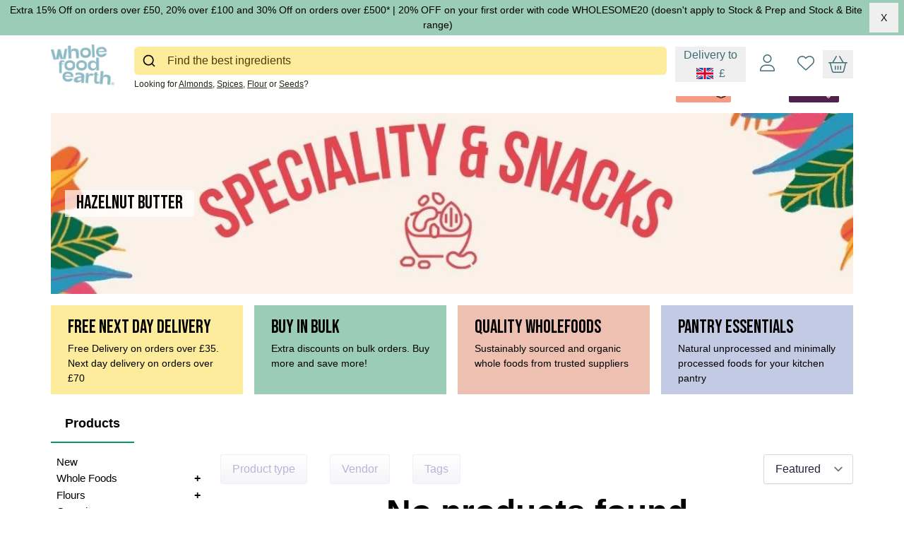

--- FILE ---
content_type: text/html
request_url: https://wholefoodearth.com/c/hazelnut-butter
body_size: 28434
content:
<!DOCTYPE html><html lang="en"><head><meta charSet="utf-8"/><meta name="viewport" content="width=device-width,initial-scale=1"/><meta name="referrer" content="unsafe-url"/><title>Hazelnut Butter | Whole Food Earth®</title><meta property="og:title" content="Hazelnut Butter | Whole Food Earth®"/><meta property="twitter:title" content="Hazelnut Butter | Whole Food Earth®"/><meta name="description" content="Collection - Hazelnut Butter"/><meta property="og:description" content="Collection - Hazelnut Butter"/><meta property="twitter:description" content="Collection - Hazelnut Butter"/><meta property="og:image:url" content="https://cdn.shopify.com/s/files/1/0027/6008/1477/collections/hazelnut-butter-786848.jpg?v=1625060710"/><meta property="og:image:secure_url" content="https://cdn.shopify.com/s/files/1/0027/6008/1477/collections/hazelnut-butter-786848.jpg?v=1625060710"/><meta property="og:image:type" content="image/jpeg"/><meta property="og:image:width" content="1268"/><meta property="og:image:height" content="230"/><meta property="og:image:alt" content="Hazelnut Butter | Wholefood Earth®"/><link rel="canonical" href="https://wholefoodearth.com/c/hazelnut-butter"/><meta property="og:url" content="https://wholefoodearth.com/c/hazelnut-butter"/><script type="application/ld+json">[{"@context":"https://schema.org","@type":"BreadcrumbList","itemListElement":[{"@type":"ListItem","position":1,"name":"Collections","item":"https://wholefoodearth.com/c/all"},{"@type":"ListItem","position":2,"name":"Hazelnut Butter"}]},{"@context":"https://schema.org","@type":"CollectionPage","name":"Hazelnut Butter","description":"Collection - Hazelnut Butter","image":"https://cdn.shopify.com/s/files/1/0027/6008/1477/collections/hazelnut-butter-786848.jpg?v=1625060710","url":"https://wholefoodearth.com/c/hazelnut-butter","mainEntity":{"@type":"ItemList"}}]</script><link rel="stylesheet" href="https://cdn.shopify.com/oxygen-v2/26841/11865/24295/2869267/assets/index-CPiUoGhz.css"/><link rel="stylesheet" href="https://cdn.shopify.com/oxygen-v2/26841/11865/24295/2869267/assets/slick-BQDR39Kr.css"/><link rel="stylesheet" href="https://cdn.shopify.com/oxygen-v2/26841/11865/24295/2869267/assets/slick-theme-P6khBMe8.css"/><link rel="stylesheet" href="https://cdn.shopify.com/oxygen-v2/26841/11865/24295/2869267/assets/autocomplete-B1VlLvFW.css"/><link rel="stylesheet" href="https://cdn.shopify.com/oxygen-v2/26841/11865/24295/2869267/assets/flags-C3fAqnl3.css"/><link rel="stylesheet" href="https://cdn.shopify.com/oxygen-v2/26841/11865/24295/2869267/assets/style-DpsRipQV.css"/><link rel="preconnect" href="https://cdn.shopify.com"/><link rel="preconnect" href="https://eu-west-2.cdn.hygraph.com"/><link rel="preconnect" href="https://shop.app"/><link rel="preconnect" href="https://fonts.googleapis.com"/><link rel="preconnect" href="https://fonts.gstatic.com" crossorigin="true"/><link rel="icon" type="image/png" sizes="192x192" href="/favicon.png"/><link rel="icon" type="image/svg+xml" href="/favicon.ico"/><link rel="icon" type="image/png" sizes="32x32" href="/favicon-32x32.png"/><link rel="icon" type="image/png" sizes="16x16" href="/favicon-16x16.png"/><link rel="apple-touch-icon" sizes="180x180" href="/apple-touch-icon.png"/><link rel="stylesheet" href="https://fonts.googleapis.com/css2?family=Bebas+Neue&amp;display=swap"/><link rel="stylesheet" href="https://fonts.googleapis.com/css2?family=Open+Sans:ital,wght@0,400..800;1,300..800&amp;display=swap"/><link rel="preload" href="https://cdn.opinew.com/shop-widgets-components/v1/static/i18n/lang.json" as="fetch"/><link rel="stylesheet" href="https://cdn.opinew.com/shop-widgets-components/v1/static/css/index.css"/><link rel="stylesheet" href="https://cdn.opinew.com/styles/opw-icons/style.css"/><link rel="stylesheet" href="https://kit.fontawesome.com/3c0adc820b.css" crossorigin="anonymous"/><link href="https://cdn.opinew.com/shop-widgets-components/v1/static/js/index.js"/><link rel="stylesheet" href="https://cdn.shopify.com/oxygen-v2/26841/11865/24295/2869267/assets/FacetDropdown-EzeJIg27.css"/><script defer="" src="https://cdn.opinew.com/shop-widgets-components/v1/static/js/index.js" nonce="e91438ee251e4763222de1acd99e158b"></script><script defer="" src="https://apis.google.com/js/platform.js?onload=renderBadge" nonce="e91438ee251e4763222de1acd99e158b"></script></head><body><div id="root"><noscript><iframe title="GTM-NosScript" src="https://www.googletagmanager.com/ns.html?id=GTM-&lt;YOUR_GTM_ID&gt;" height="0" width="0" style="display:none;visibility:hidden"></iframe></noscript><div class="absolute top-0 left-0"><a href="#mainContent" class="p-4 focus:block sr-only focus:not-sr-only">Skip to content</a></div><div class="min-h-screen font-helvetica-nue"><header class="h-20 sm:h-20 sm:mb-[11px] md:mb-0 md:h-20 lmd:mb-0 lmd:h-36"><div class="fixed z-30 w-full mx-auto bg-white py-2 lmd:pt-2"><div class="flex flex-col justify-center h-full place-content-between" style="padding-right:0"><div class="text-center w-full max-w-6xl mx-auto px-2 flex justify-between items-start null"><div class="flex items-center"><button type="button" class="font-helvetica-nue text-black rounded-sm lmd:border-2 lmd:border-black flex
          items-center justify-center px-2 py-2 w-fit font-medium lmd:mt-2 lmd:hidden
          disabled:bg-black disabled:text-white disabled:cursor-not-allowed"><span class="sr-only">Open<!-- --> Menu</span><svg width="24" height="20" viewBox="0 0 24 20" fill="none" xmlns="http://www.w3.org/2000/svg"><path fill-rule="evenodd" clip-rule="evenodd" d="M0.800049 1.9999C0.800049 1.11625 1.51639 0.399902 2.40005 0.399902H21.6C22.4837 0.399902 23.2001 1.11625 23.2001 1.9999C23.2001 2.88356 22.4837 3.5999 21.6 3.5999H2.40005C1.51639 3.5999 0.800049 2.88356 0.800049 1.9999Z" fill="#262217"></path><path fill-rule="evenodd" clip-rule="evenodd" d="M0.800049 9.9999C0.800049 9.11625 1.51639 8.3999 2.40005 8.3999H21.6C22.4837 8.3999 23.2001 9.11625 23.2001 9.9999C23.2001 10.8836 22.4837 11.5999 21.6 11.5999H2.40005C1.51639 11.5999 0.800049 10.8836 0.800049 9.9999Z" fill="#262217"></path><path fill-rule="evenodd" clip-rule="evenodd" d="M0.800049 17.9999C0.800049 17.1162 1.51639 16.3999 2.40005 16.3999H21.6C22.4837 16.3999 23.2001 17.1162 23.2001 17.9999C23.2001 18.8836 22.4837 19.5999 21.6 19.5999H2.40005C1.51639 19.5999 0.800049 18.8836 0.800049 17.9999Z" fill="#262217"></path></svg></button><a class="h-[70px] header-logo flex items-center" href="/" data-discover="true"><img class="w-[90px]" src="https://cdn.shopify.com/oxygen-v2/26841/11865/24295/2869267/assets/navbarLogo-B10EhV8C.png" alt="Whole Food Earth" width="60" height="90"/></a></div><div class="flex-1 hidden pt-2 md:block mx-1 w-full px-0 lg:pl-6 lg:pr-2 text-left header-icon"><div></div><div class="text-12 pt-1 flex-1">Looking for<!-- --> <a class="underline" href="/c/almonds" data-discover="true">Almonds</a>, <a class="underline" href="/c/spices" data-discover="true">Spices</a>, <a class="underline" href="/c/flours" data-discover="true">Flour</a> <!-- -->or<!-- --> <a class="underline" href="/c/seeds" data-discover="true">Seeds</a>?</div></div><div class="flex items-center header-icon pt-2 lg:min-w-40" style="color:#3E6C78"><a class="hidden text-[#F4D0C6] bg-[#51204C] ml-2 px-1 py-1 sm:block lg:p-0 lg:hidden" href="/trade" data-discover="true">CLUB<i class="fa-light fa-bee" style="font-size:18px;padding-left:2px"></i></a><button class=""><div class="mx-2 md:mx-3 cursor-pointer flex flex-col items-center"><span class="hidden sm:block pb-[2px]">Delivery to</span><div class="flex items-center"><div class="flag:GB mr-2"></div><span>£</span></div></div></button><div class="fixed safari-fixed top-0 left-0 md:top-[35vh] z-30 flex justify-center items-center shadow-2xl shadow-black md:left-[35vw] hidden"><div class="bg-gray-50 h-screen md:h-fit md:max-h-[70vh] overflow-y-auto rounded-lg z-30 w-screen md:w-[30vw] md:shadow-2xl shadow-black"><div class="grid grid-cols-1 gap-4 font-helvetica-nue"><div class="relative flex justify-center items-center border-b border-gray-300 bg-white py-3 px-12"><h2 class="text-24 text-center font-helvetica-nue">Choose your Country</h2><button class="cursor-pointer absolute right-6 "><svg width="18" height="18" viewBox="0 0 18 18" fill="none" xmlns="http://www.w3.org/2000/svg"><path d="M1 17L17 1M1 1L17 17" stroke="black" stroke-width="2" stroke-linecap="round" stroke-linejoin="round"></path></svg></button></div></div><p class="text-black pt-4 font-bold">Currently Selected Country<!-- -->:</p><div class="py-5 text-black w-fit m-auto"><details class="mb-5 border px-2 py-1 border-black"><summary class="flex items-center cursor-pointer"><div class="flag:GB mr-2"></div><span class="pr-4">United Kingdom (GBP £)</span><svg clip-rule="evenodd" class="w-6 h-6 py-1 pl-2 rotate-90" fill-rule="evenodd" stroke-linejoin="round" stroke-miterlimit="2" viewBox="0 0 24 24" xmlns="http://www.w3.org/2000/svg"><path d="M 1 17 L 9 9 M 1 1 L 9 9" fill-rule="nonzero" stroke="rgb(0,0,0)" stroke-width="2" stroke-linecap="round" stroke-linejoin="round"></path></svg></summary><div class="overflow-auto border-t py-2 bg-contrast w-full flex flex-col items-start"><form method="post" action="/cart" data-discover="true"><input type="hidden" name="cartFormInput" value="{&quot;action&quot;:&quot;BuyerIdentityUpdate&quot;,&quot;inputs&quot;:{&quot;buyerIdentity&quot;:{&quot;countryCode&quot;:&quot;GB&quot;}}}"/><input type="hidden" name="redirectTo" value="/c/hazelnut-butter"/><button type="submit"><div class="flag:GB mr-2"></div>United Kingdom (GBP £)</button></form><form method="post" action="/cart" data-discover="true"><input type="hidden" name="cartFormInput" value="{&quot;action&quot;:&quot;BuyerIdentityUpdate&quot;,&quot;inputs&quot;:{&quot;buyerIdentity&quot;:{&quot;countryCode&quot;:&quot;FR&quot;}}}"/><input type="hidden" name="redirectTo" value="/fr-fr/c/hazelnut-butter"/><button type="submit"><div class="flag:FR mr-2"></div>France (EUR €)</button></form><form method="post" action="/cart" data-discover="true"><input type="hidden" name="cartFormInput" value="{&quot;action&quot;:&quot;BuyerIdentityUpdate&quot;,&quot;inputs&quot;:{&quot;buyerIdentity&quot;:{&quot;countryCode&quot;:&quot;DE&quot;}}}"/><input type="hidden" name="redirectTo" value="/de-de/c/hazelnut-butter"/><button type="submit"><div class="flag:DE mr-2"></div>Germany (EUR €)</button></form><form method="post" action="/cart" data-discover="true"><input type="hidden" name="cartFormInput" value="{&quot;action&quot;:&quot;BuyerIdentityUpdate&quot;,&quot;inputs&quot;:{&quot;buyerIdentity&quot;:{&quot;countryCode&quot;:&quot;AT&quot;}}}"/><input type="hidden" name="redirectTo" value="/en-at/c/hazelnut-butter"/><button type="submit"><div class="flag:AT mr-2"></div>Austria (EUR €)</button></form><form method="post" action="/cart" data-discover="true"><input type="hidden" name="cartFormInput" value="{&quot;action&quot;:&quot;BuyerIdentityUpdate&quot;,&quot;inputs&quot;:{&quot;buyerIdentity&quot;:{&quot;countryCode&quot;:&quot;BE&quot;}}}"/><input type="hidden" name="redirectTo" value="/en-be/c/hazelnut-butter"/><button type="submit"><div class="flag:BE mr-2"></div>Belgium (EUR €)</button></form><form method="post" action="/cart" data-discover="true"><input type="hidden" name="cartFormInput" value="{&quot;action&quot;:&quot;BuyerIdentityUpdate&quot;,&quot;inputs&quot;:{&quot;buyerIdentity&quot;:{&quot;countryCode&quot;:&quot;BG&quot;}}}"/><input type="hidden" name="redirectTo" value="/en-bg/c/hazelnut-butter"/><button type="submit"><div class="flag:BG mr-2"></div>Bulgaria (BGN лв)</button></form><form method="post" action="/cart" data-discover="true"><input type="hidden" name="cartFormInput" value="{&quot;action&quot;:&quot;BuyerIdentityUpdate&quot;,&quot;inputs&quot;:{&quot;buyerIdentity&quot;:{&quot;countryCode&quot;:&quot;CZ&quot;}}}"/><input type="hidden" name="redirectTo" value="/en-cz/c/hazelnut-butter"/><button type="submit"><div class="flag:CZ mr-2"></div>Czechia (CZK Kč)</button></form><form method="post" action="/cart" data-discover="true"><input type="hidden" name="cartFormInput" value="{&quot;action&quot;:&quot;BuyerIdentityUpdate&quot;,&quot;inputs&quot;:{&quot;buyerIdentity&quot;:{&quot;countryCode&quot;:&quot;HR&quot;}}}"/><input type="hidden" name="redirectTo" value="/en-hr/c/hazelnut-butter"/><button type="submit"><div class="flag:HR mr-2"></div>Croatia (EUR €)</button></form><form method="post" action="/cart" data-discover="true"><input type="hidden" name="cartFormInput" value="{&quot;action&quot;:&quot;BuyerIdentityUpdate&quot;,&quot;inputs&quot;:{&quot;buyerIdentity&quot;:{&quot;countryCode&quot;:&quot;DK&quot;}}}"/><input type="hidden" name="redirectTo" value="/en-dk/c/hazelnut-butter"/><button type="submit"><div class="flag:DK mr-2"></div>Denmark (DKK kr)</button></form><form method="post" action="/cart" data-discover="true"><input type="hidden" name="cartFormInput" value="{&quot;action&quot;:&quot;BuyerIdentityUpdate&quot;,&quot;inputs&quot;:{&quot;buyerIdentity&quot;:{&quot;countryCode&quot;:&quot;EE&quot;}}}"/><input type="hidden" name="redirectTo" value="/en-ee/c/hazelnut-butter"/><button type="submit"><div class="flag:EE mr-2"></div>Estonia (EUR €)</button></form><form method="post" action="/cart" data-discover="true"><input type="hidden" name="cartFormInput" value="{&quot;action&quot;:&quot;BuyerIdentityUpdate&quot;,&quot;inputs&quot;:{&quot;buyerIdentity&quot;:{&quot;countryCode&quot;:&quot;ES&quot;}}}"/><input type="hidden" name="redirectTo" value="/en-es/c/hazelnut-butter"/><button type="submit"><div class="flag:ES mr-2"></div>Spain (EUR €)</button></form><form method="post" action="/cart" data-discover="true"><input type="hidden" name="cartFormInput" value="{&quot;action&quot;:&quot;BuyerIdentityUpdate&quot;,&quot;inputs&quot;:{&quot;buyerIdentity&quot;:{&quot;countryCode&quot;:&quot;FI&quot;}}}"/><input type="hidden" name="redirectTo" value="/en-fi/c/hazelnut-butter"/><button type="submit"><div class="flag:FI mr-2"></div>Finland (EUR €)</button></form><form method="post" action="/cart" data-discover="true"><input type="hidden" name="cartFormInput" value="{&quot;action&quot;:&quot;BuyerIdentityUpdate&quot;,&quot;inputs&quot;:{&quot;buyerIdentity&quot;:{&quot;countryCode&quot;:&quot;GR&quot;}}}"/><input type="hidden" name="redirectTo" value="/en-gr/c/hazelnut-butter"/><button type="submit"><div class="flag:GR mr-2"></div>Greece (EUR €)</button></form><form method="post" action="/cart" data-discover="true"><input type="hidden" name="cartFormInput" value="{&quot;action&quot;:&quot;BuyerIdentityUpdate&quot;,&quot;inputs&quot;:{&quot;buyerIdentity&quot;:{&quot;countryCode&quot;:&quot;HU&quot;}}}"/><input type="hidden" name="redirectTo" value="/en-hu/c/hazelnut-butter"/><button type="submit"><div class="flag:HU mr-2"></div>Hungary (HUF Ft)</button></form><form method="post" action="/cart" data-discover="true"><input type="hidden" name="cartFormInput" value="{&quot;action&quot;:&quot;BuyerIdentityUpdate&quot;,&quot;inputs&quot;:{&quot;buyerIdentity&quot;:{&quot;countryCode&quot;:&quot;IE&quot;}}}"/><input type="hidden" name="redirectTo" value="/en-ie/c/hazelnut-butter"/><button type="submit"><div class="flag:IE mr-2"></div>Ireland (EUR €)</button></form><form method="post" action="/cart" data-discover="true"><input type="hidden" name="cartFormInput" value="{&quot;action&quot;:&quot;BuyerIdentityUpdate&quot;,&quot;inputs&quot;:{&quot;buyerIdentity&quot;:{&quot;countryCode&quot;:&quot;IT&quot;}}}"/><input type="hidden" name="redirectTo" value="/en-it/c/hazelnut-butter"/><button type="submit"><div class="flag:IT mr-2"></div>Italy (EUR €)</button></form><form method="post" action="/cart" data-discover="true"><input type="hidden" name="cartFormInput" value="{&quot;action&quot;:&quot;BuyerIdentityUpdate&quot;,&quot;inputs&quot;:{&quot;buyerIdentity&quot;:{&quot;countryCode&quot;:&quot;LT&quot;}}}"/><input type="hidden" name="redirectTo" value="/en-lt/c/hazelnut-butter"/><button type="submit"><div class="flag:LT mr-2"></div>Lithuania (EUR €)</button></form><form method="post" action="/cart" data-discover="true"><input type="hidden" name="cartFormInput" value="{&quot;action&quot;:&quot;BuyerIdentityUpdate&quot;,&quot;inputs&quot;:{&quot;buyerIdentity&quot;:{&quot;countryCode&quot;:&quot;LU&quot;}}}"/><input type="hidden" name="redirectTo" value="/en-lu/c/hazelnut-butter"/><button type="submit"><div class="flag:LU mr-2"></div>Luxembourg (EUR €)</button></form><form method="post" action="/cart" data-discover="true"><input type="hidden" name="cartFormInput" value="{&quot;action&quot;:&quot;BuyerIdentityUpdate&quot;,&quot;inputs&quot;:{&quot;buyerIdentity&quot;:{&quot;countryCode&quot;:&quot;LV&quot;}}}"/><input type="hidden" name="redirectTo" value="/en-lv/c/hazelnut-butter"/><button type="submit"><div class="flag:LV mr-2"></div>Latvia (EUR €)</button></form><form method="post" action="/cart" data-discover="true"><input type="hidden" name="cartFormInput" value="{&quot;action&quot;:&quot;BuyerIdentityUpdate&quot;,&quot;inputs&quot;:{&quot;buyerIdentity&quot;:{&quot;countryCode&quot;:&quot;NL&quot;}}}"/><input type="hidden" name="redirectTo" value="/en-nl/c/hazelnut-butter"/><button type="submit"><div class="flag:NL mr-2"></div>Netherlands (EUR €)</button></form><form method="post" action="/cart" data-discover="true"><input type="hidden" name="cartFormInput" value="{&quot;action&quot;:&quot;BuyerIdentityUpdate&quot;,&quot;inputs&quot;:{&quot;buyerIdentity&quot;:{&quot;countryCode&quot;:&quot;PL&quot;}}}"/><input type="hidden" name="redirectTo" value="/en-pl/c/hazelnut-butter"/><button type="submit"><div class="flag:PL mr-2"></div>Poland (PLN zł)</button></form><form method="post" action="/cart" data-discover="true"><input type="hidden" name="cartFormInput" value="{&quot;action&quot;:&quot;BuyerIdentityUpdate&quot;,&quot;inputs&quot;:{&quot;buyerIdentity&quot;:{&quot;countryCode&quot;:&quot;PT&quot;}}}"/><input type="hidden" name="redirectTo" value="/en-pt/c/hazelnut-butter"/><button type="submit"><div class="flag:PT mr-2"></div>Portugal (EUR €)</button></form><form method="post" action="/cart" data-discover="true"><input type="hidden" name="cartFormInput" value="{&quot;action&quot;:&quot;BuyerIdentityUpdate&quot;,&quot;inputs&quot;:{&quot;buyerIdentity&quot;:{&quot;countryCode&quot;:&quot;RO&quot;}}}"/><input type="hidden" name="redirectTo" value="/en-ro/c/hazelnut-butter"/><button type="submit"><div class="flag:RO mr-2"></div>Romania (RON lei)</button></form><form method="post" action="/cart" data-discover="true"><input type="hidden" name="cartFormInput" value="{&quot;action&quot;:&quot;BuyerIdentityUpdate&quot;,&quot;inputs&quot;:{&quot;buyerIdentity&quot;:{&quot;countryCode&quot;:&quot;SE&quot;}}}"/><input type="hidden" name="redirectTo" value="/en-se/c/hazelnut-butter"/><button type="submit"><div class="flag:SE mr-2"></div>Sweden (SEK kr)</button></form><form method="post" action="/cart" data-discover="true"><input type="hidden" name="cartFormInput" value="{&quot;action&quot;:&quot;BuyerIdentityUpdate&quot;,&quot;inputs&quot;:{&quot;buyerIdentity&quot;:{&quot;countryCode&quot;:&quot;SI&quot;}}}"/><input type="hidden" name="redirectTo" value="/en-si/c/hazelnut-butter"/><button type="submit"><div class="flag:SI mr-2"></div>Slovenia (EUR €)</button></form><form method="post" action="/cart" data-discover="true"><input type="hidden" name="cartFormInput" value="{&quot;action&quot;:&quot;BuyerIdentityUpdate&quot;,&quot;inputs&quot;:{&quot;buyerIdentity&quot;:{&quot;countryCode&quot;:&quot;SK&quot;}}}"/><input type="hidden" name="redirectTo" value="/en-sk/c/hazelnut-butter"/><button type="submit"><div class="flag:SK mr-2"></div>Slovakia (EUR €)</button></form></div></details></div></div></div><div class="hidden md:block fixed z-20 safari-fixed inset-0 h-screen opacity-75 bg-white md:hidden" aria-hidden="true"></div><div class="relative md:hidden mx-1 sm:mx-2 cursor-pointer" aria-hidden="true"><i class="fa-light fa-magnifying-glass text-24"></i></div><div class="relative"><div class="mx-2 md:mx-5 cursor-pointer" aria-hidden="true"><i class="fa-light fa-user text-24"></i></div></div><div class="relative tooltip"><span class="tooltiptext" style="top:100%;bottom:unset">Please login to check wishlist.</span><div class="block mx-2 md:mx-3 cursor-pointer cursor-default pointer-events-none"><a aria-label="Wishlist" href="/wishlist" data-discover="true"><i class="fa-light fa-heart text-24" style="color:#3E6C78"></i></a></div></div><!--$--><a href="/cart" data-discover="true"><div class="relative mx-2 flex max-h-10 h-10 items-center false" style="border-color:#3E6C78"><div class="hidden text-20 pr-2 xs:pr-4 items-center text-center false" style="color:#3E6C78"></div><i class="fa-light fa-basket-shopping text-black text-24" style="color:#3E6C78"></i></div><span class="sr-only">Cart, <!-- -->0<!-- --> items</span><span class="sr-only">Open cart</span></a><!--/$--></div></div></div></div><div class="hidden lmd:block absolute z-20 w-full mx-auto mt-[7px] top-20"><div class="w-full max-w-6xl mx-auto px-2 flex" style="overflow-x:unset"><div class="flex py-2 z-30 whitespace-nowrap items-center"><div class="relative z-10"><a class="font-helvetica-nue text-black items-center px-1 py-1 mx-1 my-1 uppercase flex disabled:cursor-not-allowed tracking-widest whitespace-nowrap rounded-sm " style="font-size:13px" href="/c/all" data-discover="true">All<svg clip-rule="evenodd" class="w-6 h-6 py-1 pl-2 rotate-90 false" fill-rule="evenodd" stroke-linejoin="round" stroke-miterlimit="2" viewBox="0 0 24 24" xmlns="http://www.w3.org/2000/svg"><path d="M 1 17 L 9 9 M 1 1 L 9 9" fill-rule="nonzero" stroke="rgb(0,0,0)" stroke-width="2" stroke-linecap="round" stroke-linejoin="round"></path></svg></a></div><div class="relative z-10"><a class="font-helvetica-nue text-black items-center px-1 py-1 mx-1 my-1 uppercase flex disabled:cursor-not-allowed tracking-widest whitespace-nowrap rounded-sm " style="font-size:13px" href="/c/all?sortBy=shopify_products_new_to_old" data-discover="true">New<svg clip-rule="evenodd" class="w-6 h-6 py-1 pl-2 rotate-90 hidden" fill-rule="evenodd" stroke-linejoin="round" stroke-miterlimit="2" viewBox="0 0 24 24" xmlns="http://www.w3.org/2000/svg"><path d="M 1 17 L 9 9 M 1 1 L 9 9" fill-rule="nonzero" stroke="rgb(0,0,0)" stroke-width="2" stroke-linecap="round" stroke-linejoin="round"></path></svg></a></div><div class="relative z-10"><a class="font-helvetica-nue text-black items-center px-1 py-1 mx-1 my-1 uppercase flex disabled:cursor-not-allowed tracking-widest whitespace-nowrap rounded-sm " style="font-size:13px" href="/c/whole-foods" data-discover="true">Whole Foods<svg clip-rule="evenodd" class="w-6 h-6 py-1 pl-2 rotate-90 false" fill-rule="evenodd" stroke-linejoin="round" stroke-miterlimit="2" viewBox="0 0 24 24" xmlns="http://www.w3.org/2000/svg"><path d="M 1 17 L 9 9 M 1 1 L 9 9" fill-rule="nonzero" stroke="rgb(0,0,0)" stroke-width="2" stroke-linecap="round" stroke-linejoin="round"></path></svg></a></div><div class="relative z-10"><a class="font-helvetica-nue text-black items-center px-1 py-1 mx-1 my-1 uppercase flex disabled:cursor-not-allowed tracking-widest whitespace-nowrap rounded-sm " style="font-size:13px" href="/c/organic-wholefoods" data-discover="true">Organic<svg clip-rule="evenodd" class="w-6 h-6 py-1 pl-2 rotate-90 hidden" fill-rule="evenodd" stroke-linejoin="round" stroke-miterlimit="2" viewBox="0 0 24 24" xmlns="http://www.w3.org/2000/svg"><path d="M 1 17 L 9 9 M 1 1 L 9 9" fill-rule="nonzero" stroke="rgb(0,0,0)" stroke-width="2" stroke-linecap="round" stroke-linejoin="round"></path></svg></a></div><div class="relative z-10"><a class="font-helvetica-nue text-black items-center px-1 py-1 mx-1 my-1 uppercase flex disabled:cursor-not-allowed tracking-widest whitespace-nowrap rounded-sm " style="font-size:13px" href="/c/pantry" data-discover="true">Pantry<svg clip-rule="evenodd" class="w-6 h-6 py-1 pl-2 rotate-90 false" fill-rule="evenodd" stroke-linejoin="round" stroke-miterlimit="2" viewBox="0 0 24 24" xmlns="http://www.w3.org/2000/svg"><path d="M 1 17 L 9 9 M 1 1 L 9 9" fill-rule="nonzero" stroke="rgb(0,0,0)" stroke-width="2" stroke-linecap="round" stroke-linejoin="round"></path></svg></a></div><div class="relative z-10"><a class="font-helvetica-nue text-black items-center px-1 py-1 mx-1 my-1 uppercase flex disabled:cursor-not-allowed tracking-widest whitespace-nowrap rounded-sm " style="font-size:13px" href="/c/baking-cooking" data-discover="true">Baking &amp; Cooking<svg clip-rule="evenodd" class="w-6 h-6 py-1 pl-2 rotate-90 false" fill-rule="evenodd" stroke-linejoin="round" stroke-miterlimit="2" viewBox="0 0 24 24" xmlns="http://www.w3.org/2000/svg"><path d="M 1 17 L 9 9 M 1 1 L 9 9" fill-rule="nonzero" stroke="rgb(0,0,0)" stroke-width="2" stroke-linecap="round" stroke-linejoin="round"></path></svg></a></div><div class="relative z-10"><a class="font-helvetica-nue text-black items-center px-1 py-1 mx-1 my-1 uppercase flex disabled:cursor-not-allowed tracking-widest whitespace-nowrap rounded-sm " style="font-size:13px" href="/c/flours" data-discover="true">Flours<svg clip-rule="evenodd" class="w-6 h-6 py-1 pl-2 rotate-90 false" fill-rule="evenodd" stroke-linejoin="round" stroke-miterlimit="2" viewBox="0 0 24 24" xmlns="http://www.w3.org/2000/svg"><path d="M 1 17 L 9 9 M 1 1 L 9 9" fill-rule="nonzero" stroke="rgb(0,0,0)" stroke-width="2" stroke-linecap="round" stroke-linejoin="round"></path></svg></a></div><div class="relative z-10"><a class="font-helvetica-nue text-black items-center px-1 py-1 mx-1 my-1 uppercase flex disabled:cursor-not-allowed tracking-widest whitespace-nowrap rounded-sm " style="font-size:13px" href="/c/our-brands" data-discover="true">Our Brands<svg clip-rule="evenodd" class="w-6 h-6 py-1 pl-2 rotate-90 false" fill-rule="evenodd" stroke-linejoin="round" stroke-miterlimit="2" viewBox="0 0 24 24" xmlns="http://www.w3.org/2000/svg"><path d="M 1 17 L 9 9 M 1 1 L 9 9" fill-rule="nonzero" stroke="rgb(0,0,0)" stroke-width="2" stroke-linecap="round" stroke-linejoin="round"></path></svg></a></div><div class="relative z-10"><a class="font-helvetica-nue text-black items-center px-1 py-1 mx-1 my-1 uppercase flex disabled:cursor-not-allowed tracking-widest whitespace-nowrap rounded-sm " style="font-size:13px;background-color:#F79A84" href="/c/top-offers" data-discover="true">Deals<!-- --> <i class="fa-light fa-badge-percent" style="font-size:18px;padding-left:2px"></i><svg clip-rule="evenodd" class="w-6 h-6 py-1 pl-2 rotate-90 hidden" fill-rule="evenodd" stroke-linejoin="round" stroke-miterlimit="2" viewBox="0 0 24 24" xmlns="http://www.w3.org/2000/svg"><path d="M 1 17 L 9 9 M 1 1 L 9 9" fill-rule="nonzero" stroke="rgb(0,0,0)" stroke-width="2" stroke-linecap="round" stroke-linejoin="round"></path></svg></a></div><div class="relative z-10"><div role="button" style="font-size:13px" class="font-helvetica-nue text-black items-center px-1 py-1 mx-1 my-1 uppercase flex disabled:cursor-not-allowed tracking-widest whitespace-nowrap rounded-sm ">MAG<svg clip-rule="evenodd" class="w-6 h-6 py-1 pl-2 rotate-90 false" fill-rule="evenodd" stroke-linejoin="round" stroke-miterlimit="2" viewBox="0 0 24 24" xmlns="http://www.w3.org/2000/svg"><path d="M 1 17 L 9 9 M 1 1 L 9 9" fill-rule="nonzero" stroke="rgb(0,0,0)" stroke-width="2" stroke-linecap="round" stroke-linejoin="round"></path></svg></div></div><div class="relative z-10"><a class="font-helvetica-nue text-black items-center px-1 py-1 mx-1 my-1 uppercase flex disabled:cursor-not-allowed tracking-widest whitespace-nowrap rounded-sm " style="font-size:13px;background-color:#51204C;color:#F4D0C6" href="/trade" data-discover="true">CLUB<!-- --> <i class="fa-light fa-bee" style="font-size:18px;padding-left:2px"></i><svg clip-rule="evenodd" class="w-6 h-6 py-1 pl-2 rotate-90 hidden" fill-rule="evenodd" stroke-linejoin="round" stroke-miterlimit="2" viewBox="0 0 24 24" xmlns="http://www.w3.org/2000/svg"><path d="M 1 17 L 9 9 M 1 1 L 9 9" fill-rule="nonzero" stroke="rgb(0,0,0)" stroke-width="2" stroke-linecap="round" stroke-linejoin="round"></path></svg></a></div><div class="hidden fixed z-0 safari-fixed inset-0 w-full h-screen false" aria-hidden="true"></div></div></div></div></header><main role="main" id="mainContent" class="relative bg-white" style="background-image:url(https://cdn.shopify.com/oxygen-v2/26841/11865/24295/2869267/assets/left02-CCwItenx.svg), url(https://cdn.shopify.com/oxygen-v2/26841/11865/24295/2869267/assets/right02-BWXapSSU.svg), url(https://cdn.shopify.com/oxygen-v2/26841/11865/24295/2869267/assets/left01-CIvjc3Hm.svg), url(https://cdn.shopify.com/oxygen-v2/26841/11865/24295/2869267/assets/right01-CD5YTmMw.svg), url(https://cdn.shopify.com/oxygen-v2/26841/11865/24295/2869267/assets/center-CWglgTmJ.svg);background-size:650px, 650px, 550px, 550px, auto;background-repeat:no-repeat;background-position:bottom left, bottom right, bottom left, bottom right, bottom;background-origin:border-box"><div class="mx-auto max-w-6xl px-2 pb-5"></div><footer role="contentinfo" id="footer" class="w-full max-w-6xl mx-auto px-4 md:px-2 bg-transparent"><div class="py-6"><div class="grid grid-cols-[1fr] md:grid-cols-[3fr,2fr] gap-6 xl:gap-16"><div class="block md:hidden"><div class="flex justify-between items-center cursor-pointer" aria-hidden="true"><h6 class="bebas-neue-regular" style="font-size:20px">A WORLD OF GOODNESS!™ Shop the best ingredients!</h6><h6 class="text-18 font-bold">+</h6></div></div><div class="block md:hidden"><div class="flex justify-between items-center cursor-pointer" aria-hidden="true"><h6 class="bebas-neue-regular" style="font-size:20px">INFORMATION</h6><h6 class="text-18 font-bold">+</h6></div></div><div class="block md:hidden"><div class="flex justify-between items-center cursor-pointer" aria-hidden="true"><h6 class="bebas-neue-regular" style="font-size:20px">SITEMAP</h6><h6 class="text-18 font-bold">+</h6></div></div><div class="block md:hidden"><h6 class="bebas-neue-regular md:px-6" style="font-size:20px">Certifications</h6><div class="flex flex-wrap justify-evenly items-center mb-4"><a href="https://www.salsafood.co.uk/directory/cd5c8833-bbae-456e-9d0c-a3edd25f0d30-12039" target="_blank" rel="noreferrer"><img alt="" decoding="async" loading="lazy" src="https://cdn.shopify.com/oxygen-v2/26841/11865/24295/2869267/assets/certSalsa-BPK672Nx.png?width=60&amp;crop=center" srcSet="https://cdn.shopify.com/oxygen-v2/26841/11865/24295/2869267/assets/certSalsa-BPK672Nx.png?width=60&amp;crop=center 1x, https://cdn.shopify.com/oxygen-v2/26841/11865/24295/2869267/assets/certSalsa-BPK672Nx.png?width=120&amp;crop=center 2x, https://cdn.shopify.com/oxygen-v2/26841/11865/24295/2869267/assets/certSalsa-BPK672Nx.png?width=180&amp;crop=center 3x" width="60" class="m-2 self-center"/></a><a href="https://ratings.food.gov.uk/business/1466614/whole-food-earth-kent" target="_blank" rel="noreferrer"><img alt="" decoding="async" loading="lazy" src="https://cdn.shopify.com/oxygen-v2/26841/11865/24295/2869267/assets/certFoodHygeine-17kqlF4r.png?width=60&amp;crop=center" srcSet="https://cdn.shopify.com/oxygen-v2/26841/11865/24295/2869267/assets/certFoodHygeine-17kqlF4r.png?width=60&amp;crop=center 1x, https://cdn.shopify.com/oxygen-v2/26841/11865/24295/2869267/assets/certFoodHygeine-17kqlF4r.png?width=120&amp;crop=center 2x, https://cdn.shopify.com/oxygen-v2/26841/11865/24295/2869267/assets/certFoodHygeine-17kqlF4r.png?width=180&amp;crop=center 3x" width="60" class="m-2 self-center"/></a><a href="https://www.bioc.info/document/html?document%5B__identity%5D=f4846276-fc8e-4693-bfe3-d8f0ebc9a9d7" target="_blank" rel="noreferrer"><img alt="" decoding="async" loading="lazy" src="https://cdn.shopify.com/oxygen-v2/26841/11865/24295/2869267/assets/certOF_G-W_wvRT4r.png?width=60&amp;crop=center" srcSet="https://cdn.shopify.com/oxygen-v2/26841/11865/24295/2869267/assets/certOF_G-W_wvRT4r.png?width=60&amp;crop=center 1x, https://cdn.shopify.com/oxygen-v2/26841/11865/24295/2869267/assets/certOF_G-W_wvRT4r.png?width=120&amp;crop=center 2x, https://cdn.shopify.com/oxygen-v2/26841/11865/24295/2869267/assets/certOF_G-W_wvRT4r.png?width=180&amp;crop=center 3x" width="60" class="m-2 self-center"/></a><a href="https://webapl.mkgp.gov.si/bioWeb/poglej.php?id=7264" target="_blank" rel="noreferrer"><img alt="" decoding="async" loading="lazy" src="https://cdn.shopify.com/oxygen-v2/26841/11865/24295/2869267/assets/certBioSlo-D2TZsU_Y.png?width=60&amp;crop=center" srcSet="https://cdn.shopify.com/oxygen-v2/26841/11865/24295/2869267/assets/certBioSlo-D2TZsU_Y.png?width=60&amp;crop=center 1x, https://cdn.shopify.com/oxygen-v2/26841/11865/24295/2869267/assets/certBioSlo-D2TZsU_Y.png?width=120&amp;crop=center 2x, https://cdn.shopify.com/oxygen-v2/26841/11865/24295/2869267/assets/certBioSlo-D2TZsU_Y.png?width=180&amp;crop=center 3x" width="60" class="m-2 self-center"/></a><img alt="" decoding="async" loading="lazy" src="https://cdn.shopify.com/oxygen-v2/26841/11865/24295/2869267/assets/certEUOrganic-D1bcVJPy.png?width=60&amp;crop=center" srcSet="https://cdn.shopify.com/oxygen-v2/26841/11865/24295/2869267/assets/certEUOrganic-D1bcVJPy.png?width=60&amp;crop=center 1x, https://cdn.shopify.com/oxygen-v2/26841/11865/24295/2869267/assets/certEUOrganic-D1bcVJPy.png?width=120&amp;crop=center 2x, https://cdn.shopify.com/oxygen-v2/26841/11865/24295/2869267/assets/certEUOrganic-D1bcVJPy.png?width=180&amp;crop=center 3x" width="60" class="m-2 self-center"/></div></div><div class="hidden md:block"><h6 class="bebas-neue-regular mb-2" style="font-size:20px">A WORLD OF GOODNESS!™ Shop the best ingredients!</h6><p class="text-14" style="line-height:25px">We&#x27;re here at Whole Food Earth® for healthier people and a sustainable, wholesome Earth. We&#x27;re here because we care passionately about great food and the best ingredients. We provide natural and organic foods that are good for you and sustainable for our planet.</p><p class="text-14" style="line-height:25px">We know that it&#x27;s what&#x27;s on the inside that counts. We choose whole foods without toxins, tracing ingredients back to their sources and making sure you receive the best healthy products. We care about protecting biodiversity and animal habitats so we, as well as animals and plants, can thrive.</p><p class="text-14 mb-2" style="line-height:25px">Thank you for using your buying power to make meaningful choices that will continue nourishing our people and planet.</p><p class="text-14 mb-2">Shop by your values here at Whole Food Earth®, where good food comes naturally.</p><br/><p class="text-14 mb-2">*special discount applies automatically to products from our brands: Whole Food Earth, RAWGORILLA, Wild Elephant, Serious Grains on orders valued at £100 and £500 respectively. BULK sizes are not eligible for a discount.</p></div><div class="hidden md:flex md:flex-col"><h6 class="bebas-neue-regular md:px-6" style="font-size:20px">Certifications</h6><div class="flex flex-wrap justify-evenly items-center mb-4"><a href="https://www.salsafood.co.uk/directory/cd5c8833-bbae-456e-9d0c-a3edd25f0d30-12039" target="_blank" rel="noreferrer"><img alt="" decoding="async" loading="lazy" src="https://cdn.shopify.com/oxygen-v2/26841/11865/24295/2869267/assets/certSalsa-BPK672Nx.png?width=60&amp;crop=center" srcSet="https://cdn.shopify.com/oxygen-v2/26841/11865/24295/2869267/assets/certSalsa-BPK672Nx.png?width=60&amp;crop=center 1x, https://cdn.shopify.com/oxygen-v2/26841/11865/24295/2869267/assets/certSalsa-BPK672Nx.png?width=120&amp;crop=center 2x, https://cdn.shopify.com/oxygen-v2/26841/11865/24295/2869267/assets/certSalsa-BPK672Nx.png?width=180&amp;crop=center 3x" width="60" class="m-2 self-center"/></a><a href="https://ratings.food.gov.uk/business/1466614/whole-food-earth-kent" target="_blank" rel="noreferrer"><img alt="" decoding="async" loading="lazy" src="https://cdn.shopify.com/oxygen-v2/26841/11865/24295/2869267/assets/certFoodHygeine-17kqlF4r.png?width=60&amp;crop=center" srcSet="https://cdn.shopify.com/oxygen-v2/26841/11865/24295/2869267/assets/certFoodHygeine-17kqlF4r.png?width=60&amp;crop=center 1x, https://cdn.shopify.com/oxygen-v2/26841/11865/24295/2869267/assets/certFoodHygeine-17kqlF4r.png?width=120&amp;crop=center 2x, https://cdn.shopify.com/oxygen-v2/26841/11865/24295/2869267/assets/certFoodHygeine-17kqlF4r.png?width=180&amp;crop=center 3x" width="60" class="m-2 self-center"/></a><a href="https://www.bioc.info/document/html?document%5B__identity%5D=f4846276-fc8e-4693-bfe3-d8f0ebc9a9d7" target="_blank" rel="noreferrer"><img alt="" decoding="async" loading="lazy" src="https://cdn.shopify.com/oxygen-v2/26841/11865/24295/2869267/assets/certOF_G-W_wvRT4r.png?width=60&amp;crop=center" srcSet="https://cdn.shopify.com/oxygen-v2/26841/11865/24295/2869267/assets/certOF_G-W_wvRT4r.png?width=60&amp;crop=center 1x, https://cdn.shopify.com/oxygen-v2/26841/11865/24295/2869267/assets/certOF_G-W_wvRT4r.png?width=120&amp;crop=center 2x, https://cdn.shopify.com/oxygen-v2/26841/11865/24295/2869267/assets/certOF_G-W_wvRT4r.png?width=180&amp;crop=center 3x" width="60" class="m-2 self-center"/></a><a href="https://webapl.mkgp.gov.si/bioWeb/poglej.php?id=7264" target="_blank" rel="noreferrer"><img alt="" decoding="async" loading="lazy" src="https://cdn.shopify.com/oxygen-v2/26841/11865/24295/2869267/assets/certBioSlo-D2TZsU_Y.png?width=60&amp;crop=center" srcSet="https://cdn.shopify.com/oxygen-v2/26841/11865/24295/2869267/assets/certBioSlo-D2TZsU_Y.png?width=60&amp;crop=center 1x, https://cdn.shopify.com/oxygen-v2/26841/11865/24295/2869267/assets/certBioSlo-D2TZsU_Y.png?width=120&amp;crop=center 2x, https://cdn.shopify.com/oxygen-v2/26841/11865/24295/2869267/assets/certBioSlo-D2TZsU_Y.png?width=180&amp;crop=center 3x" width="60" class="m-2 self-center"/></a><img alt="" decoding="async" loading="lazy" src="https://cdn.shopify.com/oxygen-v2/26841/11865/24295/2869267/assets/certEUOrganic-D1bcVJPy.png?width=60&amp;crop=center" srcSet="https://cdn.shopify.com/oxygen-v2/26841/11865/24295/2869267/assets/certEUOrganic-D1bcVJPy.png?width=60&amp;crop=center 1x, https://cdn.shopify.com/oxygen-v2/26841/11865/24295/2869267/assets/certEUOrganic-D1bcVJPy.png?width=120&amp;crop=center 2x, https://cdn.shopify.com/oxygen-v2/26841/11865/24295/2869267/assets/certEUOrganic-D1bcVJPy.png?width=180&amp;crop=center 3x" width="60" class="m-2 self-center"/></div><div class="flex justify-evenly"><div class="flex flex-col"><h6 class="bebas-neue-regular mb-2 md:px-6" style="font-size:20px">INFORMATION</h6><div class="text-14 md:px-6 flex flex-col"><a class="py-1 inline-block mr-auto" href="/trade" data-discover="true">Buy In Bulk (Ingredients)</a><a class="py-1 inline-block mr-auto" href="/a/about-us" data-discover="true">About Us</a><a class="py-1 inline-block mr-auto" href="/a/contact-us" data-discover="true">Contact Us</a><a class="py-1 inline-block mr-auto" href="/a/reviews" data-discover="true">Read Our Reviews</a><a class="py-1 inline-block mr-auto" href="/a/frequently-asked-questions" data-discover="true">FAQ&#x27;s</a><a class="py-1 inline-block mr-auto" href="/a/delivery-information" data-discover="true">Delivery Information</a><a class="py-1 inline-block mr-auto" href="/a/refund-policy" data-discover="true">Returns &amp; Refunds</a><a class="py-1 inline-block mr-auto" href="/a/privacy-policy" data-discover="true">Privacy Policy</a><a class="py-1 inline-block mr-auto" href="/a/terms-of-service" data-discover="true">Terms &amp; Conditions</a><a class="py-1 inline-block mr-auto" href="/a/transparency" data-discover="true">Transparency</a></div></div><div class="hidden md:block"><h6 class="bebas-neue-regular mb-2" style="font-size:20px">SITEMAP</h6><div class="text-14 flex flex-col"><a class="py-1 inline-block mr-auto" href="/" data-discover="true">Organic Whole Food</a><a class="py-1 inline-block mr-auto" href="/c/nuts" data-discover="true">Nuts</a><a class="py-1 inline-block mr-auto" href="/c/almonds" data-discover="true">Almonds</a><a class="py-1 inline-block mr-auto" href="/c/citric-acid" data-discover="true">Citric Acid</a><a class="py-1 inline-block mr-auto" href="/c/beans" data-discover="true">Beans</a><a class="py-1 inline-block mr-auto" href="/wholesome/what-is-the-difference-between-linseed-and-flaxseed" data-discover="true">Linseed vs Flaxseed</a></div></div></div></div></div><div class="block md:flex justify-between items-center pt-20"><p class="text-12 mb-5">© 2015-2026 Whole Food Earth®</p><div class="mb-5"><div class="flex items-center"><a href="https://www.facebook.com/wholefoodearth" target="_blank" rel="noopener noreferrer" aria-label="Share on Facebook" aria-describedby="a11y-new-window-message" class="w-7 h7 mr-2.5"><svg focusable="false" class="icon icon--facebook" viewBox="0 0 30 30"><path d="M15 30C6.71572875 30 0 23.2842712 0 15 0 6.71572875 6.71572875 0 15 0c8.2842712 0 15 6.71572875 15 15 0 8.2842712-6.7157288 15-15 15zm3.2142857-17.1429611h-2.1428678v-2.1425646c0-.5852979.8203285-1.07160109 1.0714928-1.07160109h1.071375v-2.1428925h-2.1428678c-2.3564786 0-3.2142536 1.98610393-3.2142536 3.21449359v2.1425646h-1.0714822l.0032143 2.1528011 1.0682679-.0099086v7.499969h3.2142536v-7.499969h2.1428678v-2.1428925z" fill="#000000" fill-rule="evenodd"></path></svg></a><a href="https://twitter.com/wholefoodearth" target="_blank" rel="noopener noreferrer" aria-label="Tweet on Twitter" aria-describedby="a11y-new-window-message" class="w-7 h7 mr-2.5"><svg focusable="false" class="icon icon--twitter" role="presentation" viewBox="0 0 30 30"><path d="M15 30C6.71572875 30 0 23.2842712 0 15 0 6.71572875 6.71572875 0 15 0c8.2842712 0 15 6.71572875 15 15 0 8.2842712-6.7157288 15-15 15zm3.4314771-20.35648929c-.134011.01468929-.2681239.02905715-.4022367.043425-.2602865.05139643-.5083383.11526429-.7319208.20275715-.9352275.36657324-1.5727317 1.05116784-1.86618 2.00016964-.1167278.3774214-.1643635 1.0083696-.0160821 1.3982464-.5276368-.0006268-1.0383364-.0756643-1.4800457-.1737-1.7415129-.3873214-2.8258768-.9100285-4.02996109-1.7609946-.35342035-.2497018-.70016357-.5329286-.981255-.8477679-.09067071-.1012178-.23357785-.1903178-.29762142-.3113357-.00537429-.0025553-.01072822-.0047893-.0161025-.0073446-.13989429.2340643-.27121822.4879125-.35394965.7752857-.32626393 1.1332446.18958607 2.0844643.73998215 2.7026518.16682678.187441.43731214.3036696.60328392.4783178h.01608215c-.12466715.041834-.34181679-.0159589-.45040179-.0360803-.25715143-.0482143-.476235-.0919607-.69177643-.1740215-.11255464-.0482142-.22521107-.09675-.3378675-.1449642-.00525214 1.251691.69448393 2.0653071 1.55247643 2.5503267.27968679.158384.67097143.3713625 1.07780893.391484-.2176789.1657285-1.14873321.0897268-1.47198429.0581143.40392643.9397285 1.02481929 1.5652607 2.09147249 1.9056375.2750861.0874928.6108975.1650857.981255.1593482-.1965482.2107446-.6162514.3825321-.8928439.528766-.57057.3017572-1.2328489.4971697-1.97873466.6450108-.2991075.0590785-.61700464.0469446-.94113107.0941946-.35834678.0520554-.73320321-.02745-1.0537875-.0364018.09657429.053325.19312822.1063286.28958036.1596536.2939775.1615821.60135.3033482.93309.4345875.59738036.2359768 1.23392786.4144661 1.93859037.5725286 1.4209286.3186642 3.4251707.175291 4.6653278-.1740215 3.4539354-.9723053 5.6357529-3.2426035 6.459179-6.586425.1416246-.5754053.162226-1.2283875.1527803-1.9126768.1716718-.1232517.3432215-.2465035.5148729-.3697553.4251996-.3074947.8236703-.7363286 1.118055-1.1591036v-.00765c-.5604729.1583679-1.1506672.4499036-1.8661597.4566054v-.0070232c.1397925-.0495.250515-.1545429.3619908-.2321358.5021089-.3493285.8288003-.8100964 1.0697678-1.39826246-.1366982.06769286-.2734778.13506429-.4101761.20275716-.4218407.1938214-1.1381067.4719375-1.689256.5144143-.6491893-.5345357-1.3289754-.95506074-2.6061215-.93461789z" fill="#000000" fill-rule="evenodd"></path></svg></a><a href="https://instagram.com/wholefoodearth" target="_blank" rel="noopener noreferrer" aria-label="Follow us on Instagram" aria-describedby="a11y-new-window-message" class="w-7 h7 mr-2.5"><svg focusable="false" class="icon icon--instagram" role="presentation" viewBox="0 0 30 30"><path d="M15 30C6.71572875 30 0 23.2842712 0 15 0 6.71572875 6.71572875 0 15 0c8.2842712 0 15 6.71572875 15 15 0 8.2842712-6.7157288 15-15 15zm.0000159-23.03571429c-2.1823849 0-2.4560363.00925037-3.3131306.0483571-.8553081.03901103-1.4394529.17486384-1.9505835.37352345-.52841925.20532625-.9765517.48009406-1.42331254.926823-.44672894.44676084-.72149675.89489329-.926823 1.42331254-.19865961.5111306-.33451242 1.0952754-.37352345 1.9505835-.03910673.8570943-.0483571 1.1307457-.0483571 3.3131306 0 2.1823531.00925037 2.4560045.0483571 3.3130988.03901103.8553081.17486384 1.4394529.37352345 1.9505835.20532625.5284193.48009406.9765517.926823 1.4233125.44676084.446729.89489329.7214968 1.42331254.9268549.5111306.1986278 1.0952754.3344806 1.9505835.3734916.8570943.0391067 1.1307457.0483571 3.3131306.0483571 2.1823531 0 2.4560045-.0092504 3.3130988-.0483571.8553081-.039011 1.4394529-.1748638 1.9505835-.3734916.5284193-.2053581.9765517-.4801259 1.4233125-.9268549.446729-.4467608.7214968-.8948932.9268549-1.4233125.1986278-.5111306.3344806-1.0952754.3734916-1.9505835.0391067-.8570943.0483571-1.1307457.0483571-3.3130988 0-2.1823849-.0092504-2.4560363-.0483571-3.3131306-.039011-.8553081-.1748638-1.4394529-.3734916-1.9505835-.2053581-.52841925-.4801259-.9765517-.9268549-1.42331254-.4467608-.44672894-.8948932-.72149675-1.4233125-.926823-.5111306-.19865961-1.0952754-.33451242-1.9505835-.37352345-.8570943-.03910673-1.1307457-.0483571-3.3130988-.0483571zm0 1.44787387c2.1456068 0 2.3997686.00819774 3.2471022.04685789.7834742.03572556 1.2089592.1666342 1.4921162.27668167.3750864.14577303.6427729.31990322.9239522.60111439.2812111.28117926.4553413.54886575.6011144.92395217.1100474.283157.2409561.708642.2766816 1.4921162.0386602.8473336.0468579 1.1014954.0468579 3.247134 0 2.1456068-.0081977 2.3997686-.0468579 3.2471022-.0357255.7834742-.1666342 1.2089592-.2766816 1.4921162-.1457731.3750864-.3199033.6427729-.6011144.9239522-.2811793.2812111-.5488658.4553413-.9239522.6011144-.283157.1100474-.708642.2409561-1.4921162.2766816-.847206.0386602-1.1013359.0468579-3.2471022.0468579-2.1457981 0-2.3998961-.0081977-3.247134-.0468579-.7834742-.0357255-1.2089592-.1666342-1.4921162-.2766816-.37508642-.1457731-.64277291-.3199033-.92395217-.6011144-.28117927-.2811793-.45534136-.5488658-.60111439-.9239522-.11004747-.283157-.24095611-.708642-.27668167-1.4921162-.03866015-.8473336-.04685789-1.1014954-.04685789-3.2471022 0-2.1456386.00819774-2.3998004.04685789-3.247134.03572556-.7834742.1666342-1.2089592.27668167-1.4921162.14577303-.37508642.31990322-.64277291.60111439-.92395217.28117926-.28121117.54886575-.45534136.92395217-.60111439.283157-.11004747.708642-.24095611 1.4921162-.27668167.8473336-.03866015 1.1014954-.04685789 3.247134-.04685789zm0 9.26641182c-1.479357 0-2.6785873-1.1992303-2.6785873-2.6785555 0-1.479357 1.1992303-2.6785873 2.6785873-2.6785873 1.4793252 0 2.6785555 1.1992303 2.6785555 2.6785873 0 1.4793252-1.1992303 2.6785555-2.6785555 2.6785555zm0-6.8050167c-2.2790034 0-4.1264612 1.8474578-4.1264612 4.1264612 0 2.2789716 1.8474578 4.1264294 4.1264612 4.1264294 2.2789716 0 4.1264294-1.8474578 4.1264294-4.1264294 0-2.2790034-1.8474578-4.1264612-4.1264294-4.1264612zm5.2537621-.1630297c0-.532566-.431737-.96430298-.964303-.96430298-.532534 0-.964271.43173698-.964271.96430298 0 .5325659.431737.964271.964271.964271.532566 0 .964303-.4317051.964303-.964271z" fill="#000000" fill-rule="evenodd"></path></svg></a><a href="https://www.linkedin.com/company/wholefoodearth" target="_blank" rel="noopener noreferrer" aria-label="Follow us on LinkedIn" aria-describedby="a11y-new-window-message" class="w-7 h7 mr-2.5"><svg focusable="false" class="icon icon--linkedin" role="presentation" viewBox="0 0 30 30"><path d="M15 30C6.71572875 30 0 23.2842712 0 15 0 6.71572875 6.71572875 0 15 0c8.2842712 0 15 6.71572875 15 15 0 8.2842712-6.7157288 15-15 15zM10.2456033 7.5c-.92709386 0-1.67417473.75112475-1.67417473 1.67662742 0 .92604418.74708087 1.67716898 1.67417473 1.67716898.9233098 0 1.6730935-.7511248 1.6730935-1.67716898C11.9186968 8.25112475 11.1689131 7.5 10.2456033 7.5zM8.80063428 21.4285714h2.88885682v-9.3037658H8.80063428v9.3037658zm4.69979822-9.3037658v9.3037658h2.8829104v-4.6015191c0-1.2141468.2292058-2.3898439 1.7309356-2.3898439 1.4811878 0 1.5001081 1.3879832 1.5001081 2.4667435v4.5246195H22.5V16.326122c0-2.5057349-.5400389-4.4320151-3.4618711-4.4320151-1.4044256 0-2.3466556.7711619-2.7315482 1.502791h-.0394623v-1.2720923h-2.7666859z" fill="#000000" fill-rule="evenodd"></path></svg></a></div></div><div class="flex items-center flex-wrap mb-5"><svg class="payment-list__item w-10 h-[24px] m-0.5" xmlns="http://www.w3.org/2000/svg" role="img" viewBox="0 0 38 24" width="38" height="24" aria-labelledby="pi-amazon"><title id="pi-amazon">Amazon</title><path d="M35 0H3C1.3 0 0 1.3 0 3v18c0 1.7 1.4 3 3 3h32c1.7 0 3-1.3 3-3V3c0-1.7-1.4-3-3-3z" fill="#000" fill-rule="nonzero" opacity=".07"></path><path d="M35 1c1.1 0 2 .9 2 2v18c0 1.1-.9 2-2 2H3c-1.1 0-2-.9-2-2V3c0-1.1.9-2 2-2h32" fill="#FFF" fill-rule="nonzero"></path><path d="M25.26 16.23c-1.697 1.48-4.157 2.27-6.275 2.27-2.97 0-5.644-1.3-7.666-3.463-.16-.17-.018-.402.173-.27 2.183 1.504 4.882 2.408 7.67 2.408 1.88 0 3.95-.46 5.85-1.416.288-.145.53.222.248.47v.001zm.706-.957c-.216-.328-1.434-.155-1.98-.078-.167.024-.193-.148-.043-.27.97-.81 2.562-.576 2.748-.305.187.272-.047 2.16-.96 3.063-.14.138-.272.064-.21-.12.205-.604.664-1.96.446-2.29h-.001z" fill="#F90" fill-rule="nonzero"></path><path d="M21.814 15.291c-.574-.498-.676-.73-.993-1.205-.947 1.012-1.618 1.315-2.85 1.315-1.453 0-2.587-.938-2.587-2.818 0-1.467.762-2.467 1.844-2.955.94-.433 2.25-.51 3.25-.628v-.235c0-.43.033-.94-.208-1.31-.212-.333-.616-.47-.97-.47-.66 0-1.25.353-1.392 1.085-.03.163-.144.323-.3.33l-1.677-.187c-.14-.033-.296-.153-.257-.38.386-2.125 2.223-2.766 3.867-2.766.84 0 1.94.234 2.604.9.842.82.762 1.918.762 3.11v2.818c0 .847.335 1.22.65 1.676.113.164.138.36-.003.482-.353.308-.98.88-1.326 1.2a.367.367 0 0 1-.414.038zm-1.659-2.533c.34-.626.323-1.214.323-1.918v-.392c-1.25 0-2.57.28-2.57 1.82 0 .782.386 1.31 1.05 1.31.487 0 .922-.312 1.197-.82z" fill="#221F1F"></path></svg><svg class="payment-list__item w-10 h-[24px] m-0.5" xmlns="http://www.w3.org/2000/svg" role="img" viewBox="0 0 38 24" width="38" height="24" aria-labelledby="pi-american_express"><title id="pi-american_express">American Express</title><g fill="none"><path fill="#000" d="M35,0 L3,0 C1.3,0 0,1.3 0,3 L0,21 C0,22.7 1.4,24 3,24 L35,24 C36.7,24 38,22.7 38,21 L38,3 C38,1.3 36.6,0 35,0 Z" opacity=".07"></path><path fill="#006FCF" d="M35,1 C36.1,1 37,1.9 37,3 L37,21 C37,22.1 36.1,23 35,23 L3,23 C1.9,23 1,22.1 1,21 L1,3 C1,1.9 1.9,1 3,1 L35,1"></path><path fill="#FFF" d="M8.971,10.268 L9.745,12.144 L8.203,12.144 L8.971,10.268 Z M25.046,10.346 L22.069,10.346 L22.069,11.173 L24.998,11.173 L24.998,12.412 L22.075,12.412 L22.075,13.334 L25.052,13.334 L25.052,14.073 L27.129,11.828 L25.052,9.488 L25.046,10.346 L25.046,10.346 Z M10.983,8.006 L14.978,8.006 L15.865,9.941 L16.687,8 L27.057,8 L28.135,9.19 L29.25,8 L34.013,8 L30.494,11.852 L33.977,15.68 L29.143,15.68 L28.065,14.49 L26.94,15.68 L10.03,15.68 L9.536,14.49 L8.406,14.49 L7.911,15.68 L4,15.68 L7.286,8 L10.716,8 L10.983,8.006 Z M19.646,9.084 L17.407,9.084 L15.907,12.62 L14.282,9.084 L12.06,9.084 L12.06,13.894 L10,9.084 L8.007,9.084 L5.625,14.596 L7.18,14.596 L7.674,13.406 L10.27,13.406 L10.764,14.596 L13.484,14.596 L13.484,10.661 L15.235,14.602 L16.425,14.602 L18.165,10.673 L18.165,14.603 L19.623,14.603 L19.647,9.083 L19.646,9.084 Z M28.986,11.852 L31.517,9.084 L29.695,9.084 L28.094,10.81 L26.546,9.084 L20.652,9.084 L20.652,14.602 L26.462,14.602 L28.076,12.864 L29.624,14.602 L31.499,14.602 L28.987,11.852 L28.986,11.852 Z"></path></g></svg><svg class="payment-list__item w-10 h-[24px] m-0.5" version="1.1" xmlns="http://www.w3.org/2000/svg" role="img" x="0" y="0" width="38" height="24" viewBox="0 0 165.521 105.965" xml:space="preserve" aria-labelledby="pi-apple_pay"><title id="pi-apple_pay">Apple Pay</title><path fill="#000" d="M150.698 0H14.823c-.566 0-1.133 0-1.698.003-.477.004-.953.009-1.43.022-1.039.028-2.087.09-3.113.274a10.51 10.51 0 0 0-2.958.975 9.932 9.932 0 0 0-4.35 4.35 10.463 10.463 0 0 0-.975 2.96C.113 9.611.052 10.658.024 11.696a70.22 70.22 0 0 0-.022 1.43C0 13.69 0 14.256 0 14.823v76.318c0 .567 0 1.132.002 1.699.003.476.009.953.022 1.43.028 1.036.09 2.084.275 3.11a10.46 10.46 0 0 0 .974 2.96 9.897 9.897 0 0 0 1.83 2.52 9.874 9.874 0 0 0 2.52 1.83c.947.483 1.917.79 2.96.977 1.025.183 2.073.245 3.112.273.477.011.953.017 1.43.02.565.004 1.132.004 1.698.004h135.875c.565 0 1.132 0 1.697-.004.476-.002.952-.009 1.431-.02 1.037-.028 2.085-.09 3.113-.273a10.478 10.478 0 0 0 2.958-.977 9.955 9.955 0 0 0 4.35-4.35c.483-.947.789-1.917.974-2.96.186-1.026.246-2.074.274-3.11.013-.477.02-.954.022-1.43.004-.567.004-1.132.004-1.699V14.824c0-.567 0-1.133-.004-1.699a63.067 63.067 0 0 0-.022-1.429c-.028-1.038-.088-2.085-.274-3.112a10.4 10.4 0 0 0-.974-2.96 9.94 9.94 0 0 0-4.35-4.35A10.52 10.52 0 0 0 156.939.3c-1.028-.185-2.076-.246-3.113-.274a71.417 71.417 0 0 0-1.431-.022C151.83 0 151.263 0 150.698 0z"></path><path fill="#FFF" d="M150.698 3.532l1.672.003c.452.003.905.008 1.36.02.793.022 1.719.065 2.583.22.75.135 1.38.34 1.984.648a6.392 6.392 0 0 1 2.804 2.807c.306.6.51 1.226.645 1.983.154.854.197 1.783.218 2.58.013.45.019.9.02 1.36.005.557.005 1.113.005 1.671v76.318c0 .558 0 1.114-.004 1.682-.002.45-.008.9-.02 1.35-.022.796-.065 1.725-.221 2.589a6.855 6.855 0 0 1-.645 1.975 6.397 6.397 0 0 1-2.808 2.807c-.6.306-1.228.511-1.971.645-.881.157-1.847.2-2.574.22-.457.01-.912.017-1.379.019-.555.004-1.113.004-1.669.004H14.801c-.55 0-1.1 0-1.66-.004a74.993 74.993 0 0 1-1.35-.018c-.744-.02-1.71-.064-2.584-.22a6.938 6.938 0 0 1-1.986-.65 6.337 6.337 0 0 1-1.622-1.18 6.355 6.355 0 0 1-1.178-1.623 6.935 6.935 0 0 1-.646-1.985c-.156-.863-.2-1.788-.22-2.578a66.088 66.088 0 0 1-.02-1.355l-.003-1.327V14.474l.002-1.325a66.7 66.7 0 0 1 .02-1.357c.022-.792.065-1.717.222-2.587a6.924 6.924 0 0 1 .646-1.981c.304-.598.7-1.144 1.18-1.623a6.386 6.386 0 0 1 1.624-1.18 6.96 6.96 0 0 1 1.98-.646c.865-.155 1.792-.198 2.586-.22.452-.012.905-.017 1.354-.02l1.677-.003h135.875"></path><g><g><path fill="#000" d="M43.508 35.77c1.404-1.755 2.356-4.112 2.105-6.52-2.054.102-4.56 1.355-6.012 3.112-1.303 1.504-2.456 3.959-2.156 6.266 2.306.2 4.61-1.152 6.063-2.858"></path><path fill="#000" d="M45.587 39.079c-3.35-.2-6.196 1.9-7.795 1.9-1.6 0-4.049-1.8-6.698-1.751-3.447.05-6.645 2-8.395 5.1-3.598 6.2-.95 15.4 2.55 20.45 1.699 2.5 3.747 5.25 6.445 5.151 2.55-.1 3.549-1.65 6.647-1.65 3.097 0 3.997 1.65 6.696 1.6 2.798-.05 4.548-2.5 6.247-5 1.95-2.85 2.747-5.6 2.797-5.75-.05-.05-5.396-2.101-5.446-8.251-.05-5.15 4.198-7.6 4.398-7.751-2.399-3.548-6.147-3.948-7.447-4.048"></path></g><g><path fill="#000" d="M78.973 32.11c7.278 0 12.347 5.017 12.347 12.321 0 7.33-5.173 12.373-12.529 12.373h-8.058V69.62h-5.822V32.11h14.062zm-8.24 19.807h6.68c5.07 0 7.954-2.729 7.954-7.46 0-4.73-2.885-7.434-7.928-7.434h-6.706v14.894z"></path><path fill="#000" d="M92.764 61.847c0-4.809 3.665-7.564 10.423-7.98l7.252-.442v-2.08c0-3.04-2.001-4.704-5.562-4.704-2.938 0-5.07 1.507-5.51 3.82h-5.252c.157-4.86 4.731-8.395 10.918-8.395 6.654 0 10.995 3.483 10.995 8.89v18.663h-5.38v-4.497h-.13c-1.534 2.937-4.914 4.782-8.579 4.782-5.406 0-9.175-3.222-9.175-8.057zm17.675-2.417v-2.106l-6.472.416c-3.64.234-5.536 1.585-5.536 3.95 0 2.288 1.975 3.77 5.068 3.77 3.95 0 6.94-2.522 6.94-6.03z"></path><path fill="#000" d="M120.975 79.652v-4.496c.364.051 1.247.103 1.715.103 2.573 0 4.029-1.09 4.913-3.899l.52-1.663-9.852-27.293h6.082l6.863 22.146h.13l6.862-22.146h5.927l-10.216 28.67c-2.34 6.577-5.017 8.735-10.683 8.735-.442 0-1.872-.052-2.261-.157z"></path></g></g></svg><svg class="payment-list__item w-10 h-[24px] m-0.5" viewBox="0 0 38 24" xmlns="http://www.w3.org/2000/svg" role="img" width="38" height="24" aria-labelledby="pi-diners_club"><title id="pi-diners_club">Diners Club</title><path opacity=".07" d="M35 0H3C1.3 0 0 1.3 0 3v18c0 1.7 1.4 3 3 3h32c1.7 0 3-1.3 3-3V3c0-1.7-1.4-3-3-3z"></path><path fill="#fff" d="M35 1c1.1 0 2 .9 2 2v18c0 1.1-.9 2-2 2H3c-1.1 0-2-.9-2-2V3c0-1.1.9-2 2-2h32"></path><path d="M12 12v3.7c0 .3-.2.3-.5.2-1.9-.8-3-3.3-2.3-5.4.4-1.1 1.2-2 2.3-2.4.4-.2.5-.1.5.2V12zm2 0V8.3c0-.3 0-.3.3-.2 2.1.8 3.2 3.3 2.4 5.4-.4 1.1-1.2 2-2.3 2.4-.4.2-.4.1-.4-.2V12zm7.2-7H13c3.8 0 6.8 3.1 6.8 7s-3 7-6.8 7h8.2c3.8 0 6.8-3.1 6.8-7s-3-7-6.8-7z" fill="#3086C8"></path></svg><svg class="payment-list__item w-10 h-[24px] m-0.5" viewBox="0 0 38 24" width="38" height="24" role="img" aria-labelledby="pi-discover" fill="none" xmlns="http://www.w3.org/2000/svg"><title id="pi-discover">Discover</title><path fill="#000" opacity=".07" d="M35 0H3C1.3 0 0 1.3 0 3v18c0 1.7 1.4 3 3 3h32c1.7 0 3-1.3 3-3V3c0-1.7-1.4-3-3-3z"></path><path d="M35 1c1.1 0 2 .9 2 2v18c0 1.1-.9 2-2 2H3c-1.1 0-2-.9-2-2V3c0-1.1.9-2 2-2h32z" fill="#fff"></path><path d="M3.57 7.16H2v5.5h1.57c.83 0 1.43-.2 1.96-.63.63-.52 1-1.3 1-2.11-.01-1.63-1.22-2.76-2.96-2.76zm1.26 4.14c-.34.3-.77.44-1.47.44h-.29V8.1h.29c.69 0 1.11.12 1.47.44.37.33.59.84.59 1.37 0 .53-.22 1.06-.59 1.39zm2.19-4.14h1.07v5.5H7.02v-5.5zm3.69 2.11c-.64-.24-.83-.4-.83-.69 0-.35.34-.61.8-.61.32 0 .59.13.86.45l.56-.73c-.46-.4-1.01-.61-1.62-.61-.97 0-1.72.68-1.72 1.58 0 .76.35 1.15 1.35 1.51.42.15.63.25.74.31.21.14.32.34.32.57 0 .45-.35.78-.83.78-.51 0-.92-.26-1.17-.73l-.69.67c.49.73 1.09 1.05 1.9 1.05 1.11 0 1.9-.74 1.9-1.81.02-.89-.35-1.29-1.57-1.74zm1.92.65c0 1.62 1.27 2.87 2.9 2.87.46 0 .86-.09 1.34-.32v-1.26c-.43.43-.81.6-1.29.6-1.08 0-1.85-.78-1.85-1.9 0-1.06.79-1.89 1.8-1.89.51 0 .9.18 1.34.62V7.38c-.47-.24-.86-.34-1.32-.34-1.61 0-2.92 1.28-2.92 2.88zm12.76.94l-1.47-3.7h-1.17l2.33 5.64h.58l2.37-5.64h-1.16l-1.48 3.7zm3.13 1.8h3.04v-.93h-1.97v-1.48h1.9v-.93h-1.9V8.1h1.97v-.94h-3.04v5.5zm7.29-3.87c0-1.03-.71-1.62-1.95-1.62h-1.59v5.5h1.07v-2.21h.14l1.48 2.21h1.32l-1.73-2.32c.81-.17 1.26-.72 1.26-1.56zm-2.16.91h-.31V8.03h.33c.67 0 1.03.28 1.03.82 0 .55-.36.85-1.05.85z" fill="#231F20"></path><path d="M20.16 12.86a2.931 2.931 0 100-5.862 2.931 2.931 0 000 5.862z" fill="url(#pi-paint0_linear)"></path><path opacity=".65" d="M20.16 12.86a2.931 2.931 0 100-5.862 2.931 2.931 0 000 5.862z" fill="url(#pi-paint1_linear)"></path><path d="M36.57 7.506c0-.1-.07-.15-.18-.15h-.16v.48h.12v-.19l.14.19h.14l-.16-.2c.06-.01.1-.06.1-.13zm-.2.07h-.02v-.13h.02c.06 0 .09.02.09.06 0 .05-.03.07-.09.07z" fill="#231F20"></path><path d="M36.41 7.176c-.23 0-.42.19-.42.42 0 .23.19.42.42.42.23 0 .42-.19.42-.42 0-.23-.19-.42-.42-.42zm0 .77c-.18 0-.34-.15-.34-.35 0-.19.15-.35.34-.35.18 0 .33.16.33.35 0 .19-.15.35-.33.35z" fill="#231F20"></path><path d="M37 12.984S27.09 19.873 8.976 23h26.023a2 2 0 002-1.984l.024-3.02L37 12.985z" fill="#F48120"></path><defs><linearGradient id="pi-paint0_linear" x1="21.657" y1="12.275" x2="19.632" y2="9.104" gradientUnits="userSpaceOnUse"><stop stop-color="#F89F20"></stop><stop offset=".25" stop-color="#F79A20"></stop><stop offset=".533" stop-color="#F68D20"></stop><stop offset=".62" stop-color="#F58720"></stop><stop offset=".723" stop-color="#F48120"></stop><stop offset="1" stop-color="#F37521"></stop></linearGradient><linearGradient id="pi-paint1_linear" x1="21.338" y1="12.232" x2="18.378" y2="6.446" gradientUnits="userSpaceOnUse"><stop stop-color="#F58720"></stop><stop offset=".359" stop-color="#E16F27"></stop><stop offset=".703" stop-color="#D4602C"></stop><stop offset=".982" stop-color="#D05B2E"></stop></linearGradient></defs></svg><svg class="payment-list__item w-10 h-[24px] m-0.5" xmlns="http://www.w3.org/2000/svg" role="img" viewBox="0 0 38 24" width="38" height="24" aria-labelledby="pi-google_pay"><title id="pi-google_pay">Google Pay</title><path d="M35 0H3C1.3 0 0 1.3 0 3v18c0 1.7 1.4 3 3 3h32c1.7 0 3-1.3 3-3V3c0-1.7-1.4-3-3-3z" fill="#000" opacity=".07"></path><path d="M35 1c1.1 0 2 .9 2 2v18c0 1.1-.9 2-2 2H3c-1.1 0-2-.9-2-2V3c0-1.1.9-2 2-2h32" fill="#FFF"></path><path d="M18.093 11.976v3.2h-1.018v-7.9h2.691a2.447 2.447 0 0 1 1.747.692 2.28 2.28 0 0 1 .11 3.224l-.11.116c-.47.447-1.098.69-1.747.674l-1.673-.006zm0-3.732v2.788h1.698c.377.012.741-.135 1.005-.404a1.391 1.391 0 0 0-1.005-2.354l-1.698-.03zm6.484 1.348c.65-.03 1.286.188 1.778.613.445.43.682 1.03.65 1.649v3.334h-.969v-.766h-.049a1.93 1.93 0 0 1-1.673.931 2.17 2.17 0 0 1-1.496-.533 1.667 1.667 0 0 1-.613-1.324 1.606 1.606 0 0 1 .613-1.336 2.746 2.746 0 0 1 1.698-.515c.517-.02 1.03.093 1.49.331v-.208a1.134 1.134 0 0 0-.417-.901 1.416 1.416 0 0 0-.98-.368 1.545 1.545 0 0 0-1.319.717l-.895-.564a2.488 2.488 0 0 1 2.182-1.06zM23.29 13.52a.79.79 0 0 0 .337.662c.223.176.5.269.785.263.429-.001.84-.17 1.146-.472.305-.286.478-.685.478-1.103a2.047 2.047 0 0 0-1.324-.374 1.716 1.716 0 0 0-1.03.294.883.883 0 0 0-.392.73zm9.286-3.75l-3.39 7.79h-1.048l1.281-2.728-2.224-5.062h1.103l1.612 3.885 1.569-3.885h1.097z" fill="#5F6368"></path><path d="M13.986 11.284c0-.308-.024-.616-.073-.92h-4.29v1.747h2.451a2.096 2.096 0 0 1-.9 1.373v1.134h1.464a4.433 4.433 0 0 0 1.348-3.334z" fill="#4285F4"></path><path d="M9.629 15.721a4.352 4.352 0 0 0 3.01-1.097l-1.466-1.14a2.752 2.752 0 0 1-4.094-1.44H5.577v1.17a4.53 4.53 0 0 0 4.052 2.507z" fill="#34A853"></path><path d="M7.079 12.05a2.709 2.709 0 0 1 0-1.735v-1.17H5.577a4.505 4.505 0 0 0 0 4.075l1.502-1.17z" fill="#FBBC04"></path><path d="M9.629 8.44a2.452 2.452 0 0 1 1.74.68l1.3-1.293a4.37 4.37 0 0 0-3.065-1.183 4.53 4.53 0 0 0-4.027 2.5l1.502 1.171a2.715 2.715 0 0 1 2.55-1.875z" fill="#EA4335"></path></svg><svg class="payment-list__item w-10 h-[24px] m-0.5" xmlns="http://www.w3.org/2000/svg" role="img" width="38" height="24" viewBox="0 0 38 24" aria-labelledby="pi-klarna"><title id="pi-klarna">Klarna</title><g stroke="none" stroke-width="1" fill="none" fill-rule="evenodd"><path d="M35 0H3C1.3 0 0 1.3 0 3v18c0 1.7 1.4 3 3 3h32c1.7 0 3-1.3 3-3V3c0-1.7-1.4-3-3-3z" fill="#FFB3C7"></path><path d="M35 1c1.1 0 2 .9 2 2v18c0 1.1-.9 2-2 2H3c-1.1 0-2-.9-2-2V3c0-1.1.9-2 2-2h32" fill="#FFB3C7"></path><path d="M34.117 13.184c-.487 0-.882.4-.882.892 0 .493.395.893.882.893.488 0 .883-.4.883-.893a.888.888 0 00-.883-.892zm-2.903-.69c0-.676-.57-1.223-1.274-1.223-.704 0-1.274.547-1.274 1.222 0 .675.57 1.223 1.274 1.223.704 0 1.274-.548 1.274-1.223zm.005-2.376h1.406v4.75h-1.406v-.303a2.446 2.446 0 01-1.394.435c-1.369 0-2.478-1.122-2.478-2.507 0-1.384 1.11-2.506 2.478-2.506.517 0 .996.16 1.394.435v-.304zm-11.253.619v-.619h-1.44v4.75h1.443v-2.217c0-.749.802-1.15 1.359-1.15h.016v-1.382c-.57 0-1.096.247-1.378.618zm-3.586 1.756c0-.675-.57-1.222-1.274-1.222-.703 0-1.274.547-1.274 1.222 0 .675.57 1.223 1.274 1.223.704 0 1.274-.548 1.274-1.223zm.005-2.375h1.406v4.75h-1.406v-.303A2.446 2.446 0 0114.99 15c-1.368 0-2.478-1.122-2.478-2.507 0-1.384 1.11-2.506 2.478-2.506.517 0 .997.16 1.394.435v-.304zm8.463-.128c-.561 0-1.093.177-1.448.663v-.535H22v4.75h1.417v-2.496c0-.722.479-1.076 1.055-1.076.618 0 .973.374.973 1.066v2.507h1.405v-3.021c0-1.106-.87-1.858-2.002-1.858zM10.465 14.87h1.472V8h-1.472v6.868zM4 14.87h1.558V8H4v6.87zM9.45 8a5.497 5.497 0 01-1.593 3.9l2.154 2.97H8.086l-2.341-3.228.604-.458A3.96 3.96 0 007.926 8H9.45z" fill="#0A0B09" fill-rule="nonzero"></path></g></svg><svg class="payment-list__item w-10 h-[24px] m-0.5" viewBox="0 0 38 24" xmlns="http://www.w3.org/2000/svg" width="38" height="24" role="img" aria-labelledby="pi-maestro"><title id="pi-maestro">Maestro</title><path opacity=".07" d="M35 0H3C1.3 0 0 1.3 0 3v18c0 1.7 1.4 3 3 3h32c1.7 0 3-1.3 3-3V3c0-1.7-1.4-3-3-3z"></path><path fill="#fff" d="M35 1c1.1 0 2 .9 2 2v18c0 1.1-.9 2-2 2H3c-1.1 0-2-.9-2-2V3c0-1.1.9-2 2-2h32"></path><circle fill="#EB001B" cx="15" cy="12" r="7"></circle><circle fill="#00A2E5" cx="23" cy="12" r="7"></circle><path fill="#7375CF" d="M22 12c0-2.4-1.2-4.5-3-5.7-1.8 1.3-3 3.4-3 5.7s1.2 4.5 3 5.7c1.8-1.2 3-3.3 3-5.7z"></path></svg><svg class="payment-list__item w-10 h-[24px] m-0.5" viewBox="0 0 38 24" xmlns="http://www.w3.org/2000/svg" role="img" width="38" height="24" aria-labelledby="pi-master"><title id="pi-master">Mastercard</title><path opacity=".07" d="M35 0H3C1.3 0 0 1.3 0 3v18c0 1.7 1.4 3 3 3h32c1.7 0 3-1.3 3-3V3c0-1.7-1.4-3-3-3z"></path><path fill="#fff" d="M35 1c1.1 0 2 .9 2 2v18c0 1.1-.9 2-2 2H3c-1.1 0-2-.9-2-2V3c0-1.1.9-2 2-2h32"></path><circle fill="#EB001B" cx="15" cy="12" r="7"></circle><circle fill="#F79E1B" cx="23" cy="12" r="7"></circle><path fill="#FF5F00" d="M22 12c0-2.4-1.2-4.5-3-5.7-1.8 1.3-3 3.4-3 5.7s1.2 4.5 3 5.7c1.8-1.2 3-3.3 3-5.7z"></path></svg><svg class="payment-list__item w-10 h-[24px] m-0.5" xmlns="http://www.w3.org/2000/svg" role="img" viewBox="0 0 38 24" width="38" height="24" aria-labelledby="pi-shopify_pay"><title id="pi-shopify_pay">Shop Pay</title><path opacity=".07" d="M35 0H3C1.3 0 0 1.3 0 3v18c0 1.7 1.4 3 3 3h32c1.7 0 3-1.3 3-3V3c0-1.7-1.4-3-3-3z" fill="#000"></path><path d="M35 1c1.1 0 2 .9 2 2v18c0 1.1-.9 2-2 2H3c-1.1 0-2-.9-2-2V3c0-1.1.9-2 2-2h32z" fill="#5A31F4"></path><path d="M21.382 9.713c0 1.668-1.177 2.858-2.821 2.858h-1.549a.133.133 0 00-.12.08.127.127 0 00-.01.049v2.192a.129.129 0 01-.13.129h-1.084a.13.13 0 01-.13-.13V6.986a.127.127 0 01.08-.12.129.129 0 01.05-.01h2.9c1.637 0 2.814 1.19 2.814 2.858v-.001zm-1.352 0c0-.958-.658-1.658-1.55-1.658h-1.468a.13.13 0 00-.13.13v3.05a.127.127 0 00.038.092.129.129 0 00.092.038h1.468c.892.005 1.55-.695 1.55-1.652zm1.674 3.791a1.527 1.527 0 01.647-1.317c.423-.316 1.084-.48 2.055-.514l1.033-.036v-.303c0-.607-.41-.863-1.068-.863-.658 0-1.075.231-1.17.61a.127.127 0 01-.125.09h-1.022a.13.13 0 01-.126-.092.125.125 0 01-.004-.055c.152-.898.904-1.58 2.494-1.58 1.692 0 2.303.783 2.303 2.276v3.172a.13.13 0 01-.132.129h-1.03a.13.13 0 01-.13-.13v-.236a.096.096 0 00-.061-.091.1.1 0 00-.107.022c-.31.334-.808.575-1.607.575-1.175 0-1.95-.607-1.95-1.657zm3.735-.687v-.246l-1.339.07c-.705.036-1.115.326-1.115.816 0 .444.376.69 1.034.69.893 0 1.42-.48 1.42-1.33zm2.316 4.6v-.919a.13.13 0 01.049-.1.132.132 0 01.108-.027c.158.029.318.044.479.044a1.229 1.229 0 001.245-.876l.067-.211a.133.133 0 000-.088l-2.145-5.471a.13.13 0 01.06-.165.13.13 0 01.062-.015h1.04a.132.132 0 01.123.085l1.456 3.859a.131.131 0 00.125.088.133.133 0 00.125-.088l1.265-3.848a.13.13 0 01.126-.09h1.076a.134.134 0 01.132.116.134.134 0 01-.008.063l-2.295 6.076c-.528 1.413-1.433 1.773-2.43 1.773a1.959 1.959 0 01-.561-.066.132.132 0 01-.1-.14h.001zM8.57 6.4a5.363 5.363 0 00-3.683 1.427.231.231 0 00-.029.31l.618.839a.236.236 0 00.362.028 3.823 3.823 0 012.738-1.11c2.12 0 3.227 1.584 3.227 3.15 0 1.7-1.163 2.898-2.835 2.921-1.292 0-2.266-.85-2.266-1.974a1.908 1.908 0 01.713-1.48.231.231 0 00.033-.324l-.65-.815a.236.236 0 00-.339-.034 3.43 3.43 0 00-.942 1.183 3.39 3.39 0 00-.337 1.47c0 1.935 1.655 3.452 3.775 3.464h.03c2.517-.032 4.337-1.884 4.337-4.415 0-2.247-1.667-4.64-4.752-4.64z" fill="#fff"></path></svg><svg class="payment-list__item w-10 h-[24px] m-0.5" viewBox="0 0 38 24" xmlns="http://www.w3.org/2000/svg" role="img" width="38" height="24" aria-labelledby="pi-visa"><title id="pi-visa">Visa</title><path opacity=".07" d="M35 0H3C1.3 0 0 1.3 0 3v18c0 1.7 1.4 3 3 3h32c1.7 0 3-1.3 3-3V3c0-1.7-1.4-3-3-3z"></path><path fill="#fff" d="M35 1c1.1 0 2 .9 2 2v18c0 1.1-.9 2-2 2H3c-1.1 0-2-.9-2-2V3c0-1.1.9-2 2-2h32"></path><path d="M28.3 10.1H28c-.4 1-.7 1.5-1 3h1.9c-.3-1.5-.3-2.2-.6-3zm2.9 5.9h-1.7c-.1 0-.1 0-.2-.1l-.2-.9-.1-.2h-2.4c-.1 0-.2 0-.2.2l-.3.9c0 .1-.1.1-.1.1h-2.1l.2-.5L27 8.7c0-.5.3-.7.8-.7h1.5c.1 0 .2 0 .2.2l1.4 6.5c.1.4.2.7.2 1.1.1.1.1.1.1.2zm-13.4-.3l.4-1.8c.1 0 .2.1.2.1.7.3 1.4.5 2.1.4.2 0 .5-.1.7-.2.5-.2.5-.7.1-1.1-.2-.2-.5-.3-.8-.5-.4-.2-.8-.4-1.1-.7-1.2-1-.8-2.4-.1-3.1.6-.4.9-.8 1.7-.8 1.2 0 2.5 0 3.1.2h.1c-.1.6-.2 1.1-.4 1.7-.5-.2-1-.4-1.5-.4-.3 0-.6 0-.9.1-.2 0-.3.1-.4.2-.2.2-.2.5 0 .7l.5.4c.4.2.8.4 1.1.6.5.3 1 .8 1.1 1.4.2.9-.1 1.7-.9 2.3-.5.4-.7.6-1.4.6-1.4 0-2.5.1-3.4-.2-.1.2-.1.2-.2.1zm-3.5.3c.1-.7.1-.7.2-1 .5-2.2 1-4.5 1.4-6.7.1-.2.1-.3.3-.3H18c-.2 1.2-.4 2.1-.7 3.2-.3 1.5-.6 3-1 4.5 0 .2-.1.2-.3.2M5 8.2c0-.1.2-.2.3-.2h3.4c.5 0 .9.3 1 .8l.9 4.4c0 .1 0 .1.1.2 0-.1.1-.1.1-.1l2.1-5.1c-.1-.1 0-.2.1-.2h2.1c0 .1 0 .1-.1.2l-3.1 7.3c-.1.2-.1.3-.2.4-.1.1-.3 0-.5 0H9.7c-.1 0-.2 0-.2-.2L7.9 9.5c-.2-.2-.5-.5-.9-.6-.6-.3-1.7-.5-1.9-.5L5 8.2z" fill="#142688"></path></svg></div></div></div></footer></main></div><script nonce="e91438ee251e4763222de1acd99e158b">((d,h)=>{if(!window.history.state||!window.history.state.key){let p=Math.random().toString(32).slice(2);window.history.replaceState({key:p},"")}try{let m=JSON.parse(sessionStorage.getItem(d)||"{}")[h||window.history.state.key];typeof m=="number"&&window.scrollTo(0,m)}catch(p){console.error(p),sessionStorage.removeItem(d)}})("react-router-scroll-positions", null)</script><link rel="modulepreload" href="https://cdn.shopify.com/oxygen-v2/26841/11865/24295/2869267/assets/entry.client-COszE_B2.js"/><link rel="modulepreload" href="https://cdn.shopify.com/oxygen-v2/26841/11865/24295/2869267/assets/jsx-runtime-C60vAfxr.js"/><link rel="modulepreload" href="https://cdn.shopify.com/oxygen-v2/26841/11865/24295/2869267/assets/chunk-TMI4QPZX-Dpy99MfK.js"/><link rel="modulepreload" href="https://cdn.shopify.com/oxygen-v2/26841/11865/24295/2869267/assets/index-BZuLLiAk.js"/><link rel="modulepreload" href="https://cdn.shopify.com/oxygen-v2/26841/11865/24295/2869267/assets/context-Dk3tuDi7.js"/><link rel="modulepreload" href="https://cdn.shopify.com/oxygen-v2/26841/11865/24295/2869267/assets/index-DJO4mCxD.js"/><link rel="modulepreload" href="https://cdn.shopify.com/oxygen-v2/26841/11865/24295/2869267/assets/_commonjsHelpers-D6-XlEtG.js"/><link rel="modulepreload" href="https://cdn.shopify.com/oxygen-v2/26841/11865/24295/2869267/assets/root-BHAv1pqI.js"/><link rel="modulepreload" href="https://cdn.shopify.com/oxygen-v2/26841/11865/24295/2869267/assets/utils-DBYEF-FF.js"/><link rel="modulepreload" href="https://cdn.shopify.com/oxygen-v2/26841/11865/24295/2869267/assets/Link-DrJkmBWo.js"/><link rel="modulepreload" href="https://cdn.shopify.com/oxygen-v2/26841/11865/24295/2869267/assets/ButtonOld-DpIAUGtD.js"/><link rel="modulepreload" href="https://cdn.shopify.com/oxygen-v2/26841/11865/24295/2869267/assets/LoginForm-DQKTl9H4.js"/><link rel="modulepreload" href="https://cdn.shopify.com/oxygen-v2/26841/11865/24295/2869267/assets/userDataState-EoC2gCvf.js"/><link rel="modulepreload" href="https://cdn.shopify.com/oxygen-v2/26841/11865/24295/2869267/assets/SpinnerIcon-CTw-KOjh.js"/><link rel="modulepreload" href="https://cdn.shopify.com/oxygen-v2/26841/11865/24295/2869267/assets/index-9_GaS5B7.js"/><link rel="modulepreload" href="https://cdn.shopify.com/oxygen-v2/26841/11865/24295/2869267/assets/index-BYeoOHeN.js"/><link rel="modulepreload" href="https://cdn.shopify.com/oxygen-v2/26841/11865/24295/2869267/assets/index-Coq349Xb.js"/><link rel="modulepreload" href="https://cdn.shopify.com/oxygen-v2/26841/11865/24295/2869267/assets/constants-8j5HnYLk.js"/><link rel="modulepreload" href="https://cdn.shopify.com/oxygen-v2/26841/11865/24295/2869267/assets/algolia-CBxpOCLt.js"/><link rel="modulepreload" href="https://cdn.shopify.com/oxygen-v2/26841/11865/24295/2869267/assets/Image-CjgW8vYR.js"/><link rel="modulepreload" href="https://cdn.shopify.com/oxygen-v2/26841/11865/24295/2869267/assets/Button-VwgVtTqt.js"/><link rel="modulepreload" href="https://cdn.shopify.com/oxygen-v2/26841/11865/24295/2869267/assets/B2BLocationSelector-8qVeaC0N.js"/><link rel="modulepreload" href="https://cdn.shopify.com/oxygen-v2/26841/11865/24295/2869267/assets/CartRemix-BxQ6wt0J.js"/><link rel="modulepreload" href="https://cdn.shopify.com/oxygen-v2/26841/11865/24295/2869267/assets/slider-By5njU-8.js"/><link rel="modulepreload" href="https://cdn.shopify.com/oxygen-v2/26841/11865/24295/2869267/assets/SocialPanel-Dgcwr9CQ.js"/><link rel="modulepreload" href="https://cdn.shopify.com/oxygen-v2/26841/11865/24295/2869267/assets/Money-DN5wAmiT.js"/><link rel="modulepreload" href="https://cdn.shopify.com/oxygen-v2/26841/11865/24295/2869267/assets/useMoney-DkeveKg1.js"/><link rel="modulepreload" href="https://cdn.shopify.com/oxygen-v2/26841/11865/24295/2869267/assets/ProductCard-P1EqFLVc.js"/><link rel="modulepreload" href="https://cdn.shopify.com/oxygen-v2/26841/11865/24295/2869267/assets/utils-sNxGs8jg.js"/><link rel="modulepreload" href="https://cdn.shopify.com/oxygen-v2/26841/11865/24295/2869267/assets/AddToCartButton-8NZjvUHG.js"/><link rel="modulepreload" href="https://cdn.shopify.com/oxygen-v2/26841/11865/24295/2869267/assets/objectWithoutProperties-BJVRDZ-2.js"/><link rel="modulepreload" href="https://cdn.shopify.com/oxygen-v2/26841/11865/24295/2869267/assets/index-CqmRJ7ak.js"/><link rel="modulepreload" href="https://cdn.shopify.com/oxygen-v2/26841/11865/24295/2869267/assets/(_locale)-l0sNRNKZ.js"/><link rel="modulepreload" href="https://cdn.shopify.com/oxygen-v2/26841/11865/24295/2869267/assets/(_locale).c._handle-zhdNCaCm.js"/><link rel="modulepreload" href="https://cdn.shopify.com/oxygen-v2/26841/11865/24295/2869267/assets/NotFound-DyT4sfQ4.js"/><link rel="modulepreload" href="https://cdn.shopify.com/oxygen-v2/26841/11865/24295/2869267/assets/FeaturedTextBox-DpyKkS9g.js"/><link rel="modulepreload" href="https://cdn.shopify.com/oxygen-v2/26841/11865/24295/2869267/assets/UspBanner-CmwVqmZF.js"/><link rel="modulepreload" href="https://cdn.shopify.com/oxygen-v2/26841/11865/24295/2869267/assets/BlogCard-Bo9hy_1h.js"/><link rel="modulepreload" href="https://cdn.shopify.com/oxygen-v2/26841/11865/24295/2869267/assets/FacetDropdown-CwCa-YIJ.js"/><script nonce="e91438ee251e4763222de1acd99e158b">window.__reactRouterContext = {"basename":"/","future":{"v8_middleware":true,"unstable_optimizeDeps":true,"unstable_splitRouteModules":true,"unstable_subResourceIntegrity":false,"unstable_viteEnvironmentApi":false},"routeDiscovery":{"mode":"lazy","manifestPath":"/__manifest"},"ssr":true,"isSpaMode":false};window.__reactRouterContext.stream = new ReadableStream({start(controller){window.__reactRouterContext.streamController = controller;}}).pipeThrough(new TextEncoderStream());</script><script nonce="e91438ee251e4763222de1acd99e158b" type="module" async="">;
import * as route0 from "https://cdn.shopify.com/oxygen-v2/26841/11865/24295/2869267/assets/root-BHAv1pqI.js";
import * as route1 from "https://cdn.shopify.com/oxygen-v2/26841/11865/24295/2869267/assets/(_locale)-l0sNRNKZ.js";
import * as route2 from "https://cdn.shopify.com/oxygen-v2/26841/11865/24295/2869267/assets/(_locale).c._handle-zhdNCaCm.js";
  window.__reactRouterManifest = {
  "entry": {
    "module": "https://cdn.shopify.com/oxygen-v2/26841/11865/24295/2869267/assets/entry.client-COszE_B2.js",
    "imports": [
      "https://cdn.shopify.com/oxygen-v2/26841/11865/24295/2869267/assets/jsx-runtime-C60vAfxr.js",
      "https://cdn.shopify.com/oxygen-v2/26841/11865/24295/2869267/assets/chunk-TMI4QPZX-Dpy99MfK.js",
      "https://cdn.shopify.com/oxygen-v2/26841/11865/24295/2869267/assets/index-BZuLLiAk.js",
      "https://cdn.shopify.com/oxygen-v2/26841/11865/24295/2869267/assets/context-Dk3tuDi7.js",
      "https://cdn.shopify.com/oxygen-v2/26841/11865/24295/2869267/assets/index-DJO4mCxD.js",
      "https://cdn.shopify.com/oxygen-v2/26841/11865/24295/2869267/assets/_commonjsHelpers-D6-XlEtG.js"
    ],
    "css": []
  },
  "routes": {
    "root": {
      "id": "root",
      "path": "",
      "hasAction": false,
      "hasLoader": true,
      "hasClientAction": false,
      "hasClientLoader": false,
      "hasClientMiddleware": false,
      "hasErrorBoundary": true,
      "module": "https://cdn.shopify.com/oxygen-v2/26841/11865/24295/2869267/assets/root-BHAv1pqI.js",
      "imports": [
        "https://cdn.shopify.com/oxygen-v2/26841/11865/24295/2869267/assets/jsx-runtime-C60vAfxr.js",
        "https://cdn.shopify.com/oxygen-v2/26841/11865/24295/2869267/assets/chunk-TMI4QPZX-Dpy99MfK.js",
        "https://cdn.shopify.com/oxygen-v2/26841/11865/24295/2869267/assets/index-BZuLLiAk.js",
        "https://cdn.shopify.com/oxygen-v2/26841/11865/24295/2869267/assets/context-Dk3tuDi7.js",
        "https://cdn.shopify.com/oxygen-v2/26841/11865/24295/2869267/assets/index-DJO4mCxD.js",
        "https://cdn.shopify.com/oxygen-v2/26841/11865/24295/2869267/assets/_commonjsHelpers-D6-XlEtG.js",
        "https://cdn.shopify.com/oxygen-v2/26841/11865/24295/2869267/assets/utils-DBYEF-FF.js",
        "https://cdn.shopify.com/oxygen-v2/26841/11865/24295/2869267/assets/Link-DrJkmBWo.js",
        "https://cdn.shopify.com/oxygen-v2/26841/11865/24295/2869267/assets/ButtonOld-DpIAUGtD.js",
        "https://cdn.shopify.com/oxygen-v2/26841/11865/24295/2869267/assets/LoginForm-DQKTl9H4.js",
        "https://cdn.shopify.com/oxygen-v2/26841/11865/24295/2869267/assets/userDataState-EoC2gCvf.js",
        "https://cdn.shopify.com/oxygen-v2/26841/11865/24295/2869267/assets/SpinnerIcon-CTw-KOjh.js",
        "https://cdn.shopify.com/oxygen-v2/26841/11865/24295/2869267/assets/index-9_GaS5B7.js",
        "https://cdn.shopify.com/oxygen-v2/26841/11865/24295/2869267/assets/index-BYeoOHeN.js",
        "https://cdn.shopify.com/oxygen-v2/26841/11865/24295/2869267/assets/index-Coq349Xb.js",
        "https://cdn.shopify.com/oxygen-v2/26841/11865/24295/2869267/assets/constants-8j5HnYLk.js",
        "https://cdn.shopify.com/oxygen-v2/26841/11865/24295/2869267/assets/algolia-CBxpOCLt.js",
        "https://cdn.shopify.com/oxygen-v2/26841/11865/24295/2869267/assets/Image-CjgW8vYR.js",
        "https://cdn.shopify.com/oxygen-v2/26841/11865/24295/2869267/assets/Button-VwgVtTqt.js",
        "https://cdn.shopify.com/oxygen-v2/26841/11865/24295/2869267/assets/B2BLocationSelector-8qVeaC0N.js",
        "https://cdn.shopify.com/oxygen-v2/26841/11865/24295/2869267/assets/CartRemix-BxQ6wt0J.js",
        "https://cdn.shopify.com/oxygen-v2/26841/11865/24295/2869267/assets/slider-By5njU-8.js",
        "https://cdn.shopify.com/oxygen-v2/26841/11865/24295/2869267/assets/SocialPanel-Dgcwr9CQ.js",
        "https://cdn.shopify.com/oxygen-v2/26841/11865/24295/2869267/assets/Money-DN5wAmiT.js",
        "https://cdn.shopify.com/oxygen-v2/26841/11865/24295/2869267/assets/useMoney-DkeveKg1.js",
        "https://cdn.shopify.com/oxygen-v2/26841/11865/24295/2869267/assets/ProductCard-P1EqFLVc.js",
        "https://cdn.shopify.com/oxygen-v2/26841/11865/24295/2869267/assets/utils-sNxGs8jg.js",
        "https://cdn.shopify.com/oxygen-v2/26841/11865/24295/2869267/assets/AddToCartButton-8NZjvUHG.js",
        "https://cdn.shopify.com/oxygen-v2/26841/11865/24295/2869267/assets/objectWithoutProperties-BJVRDZ-2.js",
        "https://cdn.shopify.com/oxygen-v2/26841/11865/24295/2869267/assets/index-CqmRJ7ak.js"
      ],
      "css": []
    },
    "routes/($locale)": {
      "id": "routes/($locale)",
      "parentId": "root",
      "path": ":locale?",
      "hasAction": true,
      "hasLoader": false,
      "hasClientAction": false,
      "hasClientLoader": false,
      "hasClientMiddleware": false,
      "hasErrorBoundary": false,
      "module": "https://cdn.shopify.com/oxygen-v2/26841/11865/24295/2869267/assets/(_locale)-l0sNRNKZ.js",
      "imports": [],
      "css": []
    },
    "routes/($locale).c.$handle": {
      "id": "routes/($locale).c.$handle",
      "parentId": "routes/($locale)",
      "path": "c/:handle",
      "hasAction": false,
      "hasLoader": true,
      "hasClientAction": false,
      "hasClientLoader": false,
      "hasClientMiddleware": false,
      "hasErrorBoundary": false,
      "module": "https://cdn.shopify.com/oxygen-v2/26841/11865/24295/2869267/assets/(_locale).c._handle-zhdNCaCm.js",
      "imports": [
        "https://cdn.shopify.com/oxygen-v2/26841/11865/24295/2869267/assets/chunk-TMI4QPZX-Dpy99MfK.js",
        "https://cdn.shopify.com/oxygen-v2/26841/11865/24295/2869267/assets/jsx-runtime-C60vAfxr.js",
        "https://cdn.shopify.com/oxygen-v2/26841/11865/24295/2869267/assets/index-DJO4mCxD.js",
        "https://cdn.shopify.com/oxygen-v2/26841/11865/24295/2869267/assets/Link-DrJkmBWo.js",
        "https://cdn.shopify.com/oxygen-v2/26841/11865/24295/2869267/assets/NotFound-DyT4sfQ4.js",
        "https://cdn.shopify.com/oxygen-v2/26841/11865/24295/2869267/assets/FeaturedTextBox-DpyKkS9g.js",
        "https://cdn.shopify.com/oxygen-v2/26841/11865/24295/2869267/assets/slider-By5njU-8.js",
        "https://cdn.shopify.com/oxygen-v2/26841/11865/24295/2869267/assets/utils-DBYEF-FF.js",
        "https://cdn.shopify.com/oxygen-v2/26841/11865/24295/2869267/assets/Button-VwgVtTqt.js",
        "https://cdn.shopify.com/oxygen-v2/26841/11865/24295/2869267/assets/index-9_GaS5B7.js",
        "https://cdn.shopify.com/oxygen-v2/26841/11865/24295/2869267/assets/UspBanner-CmwVqmZF.js",
        "https://cdn.shopify.com/oxygen-v2/26841/11865/24295/2869267/assets/BlogCard-Bo9hy_1h.js",
        "https://cdn.shopify.com/oxygen-v2/26841/11865/24295/2869267/assets/ProductCard-P1EqFLVc.js",
        "https://cdn.shopify.com/oxygen-v2/26841/11865/24295/2869267/assets/utils-sNxGs8jg.js",
        "https://cdn.shopify.com/oxygen-v2/26841/11865/24295/2869267/assets/FacetDropdown-CwCa-YIJ.js",
        "https://cdn.shopify.com/oxygen-v2/26841/11865/24295/2869267/assets/algolia-CBxpOCLt.js",
        "https://cdn.shopify.com/oxygen-v2/26841/11865/24295/2869267/assets/_commonjsHelpers-D6-XlEtG.js",
        "https://cdn.shopify.com/oxygen-v2/26841/11865/24295/2869267/assets/ButtonOld-DpIAUGtD.js",
        "https://cdn.shopify.com/oxygen-v2/26841/11865/24295/2869267/assets/objectWithoutProperties-BJVRDZ-2.js",
        "https://cdn.shopify.com/oxygen-v2/26841/11865/24295/2869267/assets/index-BZuLLiAk.js",
        "https://cdn.shopify.com/oxygen-v2/26841/11865/24295/2869267/assets/index-CqmRJ7ak.js",
        "https://cdn.shopify.com/oxygen-v2/26841/11865/24295/2869267/assets/Image-CjgW8vYR.js",
        "https://cdn.shopify.com/oxygen-v2/26841/11865/24295/2869267/assets/useMoney-DkeveKg1.js",
        "https://cdn.shopify.com/oxygen-v2/26841/11865/24295/2869267/assets/AddToCartButton-8NZjvUHG.js",
        "https://cdn.shopify.com/oxygen-v2/26841/11865/24295/2869267/assets/SpinnerIcon-CTw-KOjh.js",
        "https://cdn.shopify.com/oxygen-v2/26841/11865/24295/2869267/assets/index-BYeoOHeN.js"
      ],
      "css": []
    },
    "routes/($locale)._index": {
      "id": "routes/($locale)._index",
      "parentId": "routes/($locale)",
      "index": true,
      "hasAction": false,
      "hasLoader": true,
      "hasClientAction": false,
      "hasClientLoader": false,
      "hasClientMiddleware": false,
      "hasErrorBoundary": false,
      "module": "https://cdn.shopify.com/oxygen-v2/26841/11865/24295/2869267/assets/(_locale)._index-CXoZ94RR.js",
      "imports": [
        "https://cdn.shopify.com/oxygen-v2/26841/11865/24295/2869267/assets/index-DJO4mCxD.js",
        "https://cdn.shopify.com/oxygen-v2/26841/11865/24295/2869267/assets/chunk-TMI4QPZX-Dpy99MfK.js",
        "https://cdn.shopify.com/oxygen-v2/26841/11865/24295/2869267/assets/jsx-runtime-C60vAfxr.js",
        "https://cdn.shopify.com/oxygen-v2/26841/11865/24295/2869267/assets/slider-By5njU-8.js",
        "https://cdn.shopify.com/oxygen-v2/26841/11865/24295/2869267/assets/utils-DBYEF-FF.js",
        "https://cdn.shopify.com/oxygen-v2/26841/11865/24295/2869267/assets/Button-VwgVtTqt.js",
        "https://cdn.shopify.com/oxygen-v2/26841/11865/24295/2869267/assets/index-9_GaS5B7.js",
        "https://cdn.shopify.com/oxygen-v2/26841/11865/24295/2869267/assets/UspBanner-CmwVqmZF.js",
        "https://cdn.shopify.com/oxygen-v2/26841/11865/24295/2869267/assets/_commonjsHelpers-D6-XlEtG.js",
        "https://cdn.shopify.com/oxygen-v2/26841/11865/24295/2869267/assets/objectWithoutProperties-BJVRDZ-2.js",
        "https://cdn.shopify.com/oxygen-v2/26841/11865/24295/2869267/assets/index-BZuLLiAk.js",
        "https://cdn.shopify.com/oxygen-v2/26841/11865/24295/2869267/assets/index-CqmRJ7ak.js",
        "https://cdn.shopify.com/oxygen-v2/26841/11865/24295/2869267/assets/Link-DrJkmBWo.js"
      ],
      "css": []
    }
  },
  "url": "https://cdn.shopify.com/oxygen-v2/26841/11865/24295/2869267/assets/manifest-4f073952.js",
  "version": "4f073952"
};
  window.__reactRouterRouteModules = {"root":route0,"routes/($locale)":route1,"routes/($locale).c.$handle":route2};

import("https://cdn.shopify.com/oxygen-v2/26841/11865/24295/2869267/assets/entry.client-COszE_B2.js");</script></div></body></html><!--$--><script nonce="e91438ee251e4763222de1acd99e158b">window.__reactRouterContext.streamController.enqueue("[{\"_1\":2,\"_1236\":-5,\"_1237\":-5},\"loaderData\",{\"_3\":4,\"_1160\":1161},\"root\",{\"_5\":6,\"_7\":8,\"_9\":10,\"_779\":780,\"_781\":782,\"_783\":784,\"_785\":786,\"_787\":788,\"_789\":790,\"_791\":792,\"_793\":794,\"_795\":796,\"_797\":798,\"_799\":800,\"_801\":802,\"_803\":804,\"_805\":806,\"_807\":13,\"_808\":17,\"_809\":331,\"_448\":447,\"_810\":452,\"_190\":189,\"_811\":755,\"_812\":813,\"_814\":815,\"_816\":817,\"_818\":819,\"_820\":821,\"_822\":823,\"_824\":825,\"_826\":827,\"_828\":829,\"_830\":831,\"_832\":833,\"_834\":835,\"_836\":837,\"_838\":839,\"_840\":841,\"_842\":843,\"_844\":845,\"_846\":847,\"_848\":849,\"_850\":851,\"_852\":853,\"_854\":855,\"_856\":857,\"_858\":859,\"_860\":861,\"_862\":863,\"_864\":865,\"_866\":867,\"_868\":869,\"_870\":871,\"_872\":873,\"_874\":875,\"_876\":877,\"_878\":879,\"_880\":881,\"_882\":883,\"_884\":885,\"_886\":887,\"_888\":22,\"_889\":36,\"_890\":367,\"_891\":122,\"_892\":893,\"_894\":895,\"_896\":897,\"_898\":899,\"_900\":901,\"_902\":903,\"_904\":905,\"_906\":907,\"_908\":909,\"_910\":911,\"_912\":913,\"_914\":915,\"_916\":917,\"_918\":919,\"_920\":921,\"_922\":923,\"_924\":924,\"_925\":926,\"_37\":36,\"_527\":526,\"_927\":928,\"_82\":81,\"_929\":930,\"_931\":932,\"_933\":934,\"_935\":936,\"_937\":938,\"_939\":940,\"_941\":942,\"_943\":944,\"_945\":946,\"_947\":948,\"_949\":950,\"_951\":952,\"_953\":954,\"_955\":956,\"_957\":958,\"_959\":960,\"_961\":962,\"_963\":964,\"_965\":966,\"_967\":-7,\"_968\":969,\"_976\":977,\"_978\":977,\"_979\":980,\"_1072\":1073,\"_1092\":-5,\"_1093\":977,\"_1094\":1095,\"_1099\":1100,\"_991\":1138,\"_1139\":1105,\"_14\":1140,\"_1141\":1142,\"_1143\":1144,\"_1145\":1146,\"_1147\":1018,\"_1148\":977,\"_1149\":1083,\"_981\":1150,\"_1151\":1152,\"_1158\":1159},\"wishlist\",\"Wishlist\",\"loginToCheckWishlist\",\"Please login to check wishlist.\",\"translatedCategories\",[11,16,312,330,334,347,350,353,358,396,434,446,564,586,613,665,675,676,707,724,726,734,743,750,751,754,773,776],{\"_12\":13,\"_14\":15},\"title\",\"New\",\"handle\",\"all?sortBy=shopify_products_new_to_old\",{\"_12\":17,\"_14\":18,\"_19\":20},\"Whole Foods\",\"whole-foods\",\"subCollections\",[21,80,115,132,188,241,271,309],{\"_12\":22,\"_14\":23,\"_24\":25,\"_26\":27,\"_28\":29,\"_19\":34},\"Nuts\",\"nuts\",\"type\",\"Nuts \u0026 Seeds\",\"image\",\"https://cdn.shopify.com/oxygen-v2/26841/11865/24295/2869267/assets/nuts-CRZ2Iceh.png\",\"tagsToExclude\",[30,31,32,33],\"nutbutters\",\"cheese\",\"cheese alternative\",\"milk\",[35,38,41,44,47,50,53,56,59,62,65,68,71,74,77],{\"_12\":36,\"_14\":37},\"Almonds\",\"almonds\",{\"_12\":39,\"_14\":40},\"Brazil Nuts\",\"brazil-nuts\",{\"_12\":42,\"_14\":43},\"Cashew Nuts\",\"cashew-nuts\",{\"_12\":45,\"_14\":46},\"Chestnuts\",\"chestnuts\",{\"_12\":48,\"_14\":49},\"Coconut\",\"coconut\",{\"_12\":51,\"_14\":52},\"Hazelnuts\",\"hazelnuts\",{\"_12\":54,\"_14\":55},\"Macadamia Nuts\",\"macadamia-nuts\",{\"_12\":57,\"_14\":58},\"Mixed Nuts\",\"mixed-nuts\",{\"_12\":60,\"_14\":61},\"Peanuts\",\"peanuts\",{\"_12\":63,\"_14\":64},\"Pecans\",\"pecans\",{\"_12\":66,\"_14\":67},\"Pine Nuts\",\"pine-nuts\",{\"_12\":69,\"_14\":70},\"Pistachios\",\"pistachios\",{\"_12\":72,\"_14\":73},\"Walnuts\",\"walnuts\",{\"_12\":75,\"_14\":76},\"Nut Butters\",\"nut-butters\",{\"_12\":78,\"_14\":79},\"Nut Cheese\",\"nut-cheese\",{\"_12\":81,\"_14\":82,\"_24\":25,\"_26\":83,\"_19\":84},\"Seeds\",\"seeds\",\"https://cdn.shopify.com/oxygen-v2/26841/11865/24295/2869267/assets/seeds-C4Jo6e2I.png\",[85,88,91,94,97,100,103,106,109,112],{\"_12\":86,\"_14\":87},\"Alfalfa Seeds\",\"alfalfa-seeds\",{\"_12\":89,\"_14\":90},\"Chia Seeds\",\"chia-seeds\",{\"_12\":92,\"_14\":93},\"Flaxseed/Linseed\",\"flaxseed-and-linseed\",{\"_12\":95,\"_14\":96},\"Hemp Seed\",\"hemp-seed\",{\"_12\":98,\"_14\":99},\"Mixed Seeds\",\"mixed-seeds\",{\"_12\":101,\"_14\":102},\"Poppy Seeds\",\"poppy-seeds\",{\"_12\":104,\"_14\":105},\"Pumpkin Seeds\",\"pumpkin-seeds\",{\"_12\":107,\"_14\":108},\"Sesame Seeds\",\"sesame-seeds\",{\"_12\":110,\"_14\":111},\"Sunflower Seeds\",\"sunflower-seeds\",{\"_12\":113,\"_14\":114},\"Seed Mixes \u0026 Blends\",\"seed-mixes-and-blends\",{\"_12\":116,\"_14\":117,\"_24\":118,\"_26\":119,\"_19\":120},\"Lentils Beans \u0026 Pulses\",\"lentils-beans-pulses\",\"Beans \u0026 Pulses\",\"https://cdn.shopify.com/oxygen-v2/26841/11865/24295/2869267/assets/beans-pulses-N__dsu0C.png\",[121,124,127,130],{\"_12\":122,\"_14\":123},\"Beans\",\"beans\",{\"_12\":125,\"_14\":126},\"Soya \u0026 TVP\",\"soya\",{\"_12\":128,\"_14\":129},\"Soup Mix\",\"soup-mix\",{\"_12\":131,\"_14\":117},\"Lentils \u0026 Pulses\",{\"_12\":133,\"_14\":134,\"_24\":135,\"_26\":136,\"_19\":137},\"Grains\",\"grains\",\"Flours \u0026 Grains\",\"https://cdn.shopify.com/oxygen-v2/26841/11865/24295/2869267/assets/grains-BQ3SN3Yd.png\",[138,141,144,147,150,153,156,159,162,165,168,171,174,177,180,183],{\"_12\":139,\"_14\":140},\"Amaranth\",\"amaranth\",{\"_12\":142,\"_14\":143},\"Buckwheat\",\"buckwheat\",{\"_12\":145,\"_14\":146},\"Bulgur/Bulgar Wheat\",\"bulgur-wheat\",{\"_12\":148,\"_14\":149},\"Millet Grain\",\"millet-grain\",{\"_12\":151,\"_14\":152},\"Popping Corn\",\"popping-corn\",{\"_12\":154,\"_14\":155},\"Quinoa Grain\",\"quinoa-grain\",{\"_12\":157,\"_14\":158},\"Rye Grain\",\"rye-grain\",{\"_12\":160,\"_14\":161},\"Spelt Grain\",\"spelt-grain\",{\"_12\":163,\"_14\":164},\"Freekeh\",\"freekeh\",{\"_12\":166,\"_14\":167},\"Oats\",\"oats\",{\"_12\":169,\"_14\":170},\"Pearl Barley\",\"pearl-barley\",{\"_12\":172,\"_14\":173},\"Polenta/Maize Meal\",\"cornmeal-and-polenta\",{\"_12\":175,\"_14\":176},\"Yellow Semolina\",\"yellow-semolina\",{\"_12\":178,\"_14\":179},\"Tapioca Seed Pearls\",\"tapioca-seed-pearls\",{\"_12\":181,\"_14\":182},\"Sago Pearls\",\"sago-pearls\",{\"_12\":184,\"_14\":185,\"_24\":186,\"_26\":187},\"Rice\",\"rice\",\"Rice \u0026 Couscous\",\"https://cdn.shopify.com/oxygen-v2/26841/11865/24295/2869267/assets/rice-C-ejTbJ2.png\",{\"_12\":189,\"_14\":190,\"_24\":135,\"_26\":191,\"_19\":192},\"Flours\",\"flours\",\"https://cdn.shopify.com/oxygen-v2/26841/11865/24295/2869267/assets/flour-DmSq5Y8C.png\",[193,196,199,202,205,208,211,214,217,220,223,226,229,232,235,238],{\"_12\":194,\"_14\":195},\"Almond Flour\",\"almond-flour\",{\"_12\":197,\"_14\":198},\"Buckwheat Flour\",\"buckwheat-flour\",{\"_12\":200,\"_14\":201},\"Chestnut Flour\",\"chestnut-flour\",{\"_12\":203,\"_14\":204},\"Coconut Flour\",\"coconut-flour\",{\"_12\":206,\"_14\":207},\"Kamut Flour\",\"kamut-flour\",{\"_12\":209,\"_14\":210},\"Potato Flour\",\"potato-flour\",{\"_12\":212,\"_14\":213},\"Quinoa Flour\",\"quinoa-flour\",{\"_12\":215,\"_14\":216},\"Rice Flour\",\"rice-flour\",{\"_12\":218,\"_14\":219},\"Rye Flour\",\"rye-flour\",{\"_12\":221,\"_14\":222},\"Soya Flour\",\"soya-flour\",{\"_12\":224,\"_14\":225},\"Tapioca Flour\",\"tapioca-flour\",{\"_12\":227,\"_14\":228},\"Cassava Flour\",\"cassava-flour\",{\"_12\":230,\"_14\":231},\"Ground Rice\",\"ground-rice\",{\"_12\":233,\"_14\":234},\"Chickpea Flour\",\"chickpea-flour\",{\"_12\":236,\"_14\":237},\"Teff Flour\",\"teff-flour\",{\"_12\":239,\"_14\":240},\"Wheat Flour\",\"wheat-flour\",{\"_12\":184,\"_14\":185,\"_24\":186,\"_26\":187,\"_19\":242},[243,246,249,252,255,258,261,264,267,268],{\"_12\":244,\"_14\":245},\"Arborio Rice\",\"arborio-rice-1\",{\"_12\":247,\"_14\":248},\"Basmati Rice\",\"basmati-rice-1\",{\"_12\":250,\"_14\":251},\"Couscous\",\"couscous\",{\"_12\":253,\"_14\":254},\"Jasmine Rice\",\"jasmine-rice-1\",{\"_12\":256,\"_14\":257},\"Long Grain Rice\",\"long-grain-rice\",{\"_12\":259,\"_14\":260},\"Short Grain Rice\",\"short-grain-rice\",{\"_12\":262,\"_14\":263},\"Pudding Rice\",\"pudding-rice\",{\"_12\":265,\"_14\":266},\"Sticky Rice\",\"sticky-rice\",{\"_12\":230,\"_14\":231},{\"_12\":269,\"_14\":270},\"Wild Rice\",\"wild-rice-1\",{\"_12\":272,\"_14\":273,\"_24\":272,\"_26\":274,\"_19\":275},\"Dried Fruits\",\"dried-fruits\",\"https://cdn.shopify.com/oxygen-v2/26841/11865/24295/2869267/assets/dried-fruits-B6p5jk-n.png\",[276,279,282,285,288,291,294,297,300,303,306],{\"_12\":277,\"_14\":278},\"Apples\",\"apples\",{\"_12\":280,\"_14\":281},\"Apricots\",\"apricots\",{\"_12\":283,\"_14\":284},\"Dates\",\"dates\",{\"_12\":286,\"_14\":287},\"Dried Exotic Fruits\",\"dried-exotic-fruits\",{\"_12\":289,\"_14\":290},\"Dried Berries\",\"dried-berries\",{\"_12\":292,\"_14\":293},\"Dried Tomato Halves\",\"/p/wholefood-earth-dried-tomato-halves-gmo-free-natural-vegan-dairy-free-no-added-sugar\",{\"_12\":295,\"_14\":296},\"Fruit Mixes\",\"fruit-mixes\",{\"_12\":298,\"_14\":299},\"Figs\",\"figs\",{\"_12\":301,\"_14\":302},\"Prunes\",\"prunes\",{\"_12\":304,\"_14\":305},\"Raisins\",\"raisins\",{\"_12\":307,\"_14\":308},\"Sultanas\",\"sultanas\",{\"_12\":310,\"_14\":311},\"Fresh Foods\",\"fresh-foods\",{\"_12\":189,\"_14\":190,\"_24\":135,\"_26\":191,\"_19\":313},[314,315,316,317,318,319,320,321,322,323,324,325,326,327,328,329],{\"_12\":194,\"_14\":195},{\"_12\":197,\"_14\":198},{\"_12\":200,\"_14\":201},{\"_12\":203,\"_14\":204},{\"_12\":206,\"_14\":207},{\"_12\":209,\"_14\":210},{\"_12\":212,\"_14\":213},{\"_12\":215,\"_14\":216},{\"_12\":218,\"_14\":219},{\"_12\":221,\"_14\":222},{\"_12\":224,\"_14\":225},{\"_12\":227,\"_14\":228},{\"_12\":230,\"_14\":231},{\"_12\":233,\"_14\":234},{\"_12\":236,\"_14\":237},{\"_12\":239,\"_14\":240},{\"_12\":331,\"_14\":332,\"_24\":333},\"Organic\",\"organic-wholefoods\",\"organic wholefoods\",{\"_12\":272,\"_14\":273,\"_24\":272,\"_26\":274,\"_19\":335},[336,337,338,339,340,341,342,343,344,345,346],{\"_12\":277,\"_14\":278},{\"_12\":280,\"_14\":281},{\"_12\":283,\"_14\":284},{\"_12\":286,\"_14\":287},{\"_12\":289,\"_14\":290},{\"_12\":292,\"_14\":293},{\"_12\":295,\"_14\":296},{\"_12\":298,\"_14\":299},{\"_12\":301,\"_14\":302},{\"_12\":304,\"_14\":305},{\"_12\":307,\"_14\":308},{\"_12\":348,\"_14\":349},\"Freeze Dried Fruits\",\"freeze-dried-fruits\",{\"_12\":351,\"_14\":352},\"Mushrooms\",\"mushrooms\",{\"_12\":354,\"_14\":355,\"_24\":356,\"_26\":357},\"Cereals and Muesli\",\"cereals-flakes\",\"Cereals\",\"https://cdn.shopify.com/oxygen-v2/26841/11865/24295/2869267/assets/breakfast-BT6139yH.png\",{\"_12\":359,\"_14\":360,\"_24\":359,\"_26\":361,\"_19\":362},\"Minerals \u0026 Salts\",\"minerals-salts\",\"https://cdn.shopify.com/oxygen-v2/26841/11865/24295/2869267/assets/salt-D1qSIkJm.png\",[363,366,369,372,375,378,381,384,387,390,393],{\"_12\":364,\"_14\":365},\"Bath Bomb Kit\",\"bath-bomb-kit\",{\"_12\":367,\"_14\":368},\"Citric Acid\",\"citric-acid\",{\"_12\":370,\"_14\":371},\"Dead Sea Salt (Bathing)\",\"dead-sea-salt\",{\"_12\":373,\"_14\":374},\"Diatomaceous Earth\",\"diatomaceous-earth\",{\"_12\":376,\"_14\":377},\"Epsom Salt\",\"epsom-salt\",{\"_12\":379,\"_14\":380},\"Himalayan Rock Salt\",\"himalayan-rock-salt\",{\"_12\":382,\"_14\":383},\"Himalayan Salt Licks\",\"salt-licks\",{\"_12\":385,\"_14\":386},\"Kala Namak (Black Himalayan Salt)\",\"kala-namak\",{\"_12\":388,\"_14\":389},\"Magnesium Water\",\"magnesium-water\",{\"_12\":391,\"_14\":392},\"Sea Salt (edible)\",\"sea-salt\",{\"_12\":394,\"_14\":395},\"Sodium Bicarbonate (Baking Soda)\",\"sodium-bicarbonate\",{\"_12\":397,\"_14\":398,\"_24\":397,\"_19\":399},\"Drinks\",\"drinks\",[400,403,406,409,412,413,416,419,422,425,428,431],{\"_12\":401,\"_14\":402},\"Ginger Beer\",\"ginger-beer\",{\"_12\":404,\"_14\":405},\"Kombucha\",\"kombucha\",{\"_12\":407,\"_14\":408},\"Kefir Water\",\"kefir-water\",{\"_12\":410,\"_14\":411},\"Coconut Water\",\"coconut-water\",{\"_12\":388,\"_14\":389},{\"_12\":414,\"_14\":415},\"Botanicals\",\"botanicals\",{\"_12\":417,\"_14\":418},\"Juices\",\"juices\",{\"_12\":420,\"_14\":421},\"Tea\",\"tea\",{\"_12\":423,\"_14\":424},\"Coffee\",\"coffee\",{\"_12\":426,\"_14\":427},\"Hot Chocolate\",\"hot-chocolate\",{\"_12\":429,\"_14\":430},\"Plant Based Milk\",\"plant-based-milk\",{\"_12\":432,\"_14\":433},\"Matcha\",\"matcha\",{\"_12\":435,\"_14\":436,\"_24\":437,\"_19\":438},\"Vitamins \u0026 Supplements\",\"vitamins\",\"Vitamins\",[439,441,443],{\"_12\":440,\"_14\":436},\"Vitamin C\",{\"_12\":442,\"_14\":436},\"Vitamin B12\",{\"_12\":444,\"_14\":445},\"Supplements\",\"supplements\",{\"_12\":447,\"_14\":448,\"_24\":449,\"_19\":450},\"Pantry\",\"pantry\",\"Speciality\",[451,505,508,511,514,515,518,545,546,547,550,551,554,555,558,561],{\"_12\":452,\"_14\":453,\"_19\":454},\"Baking \u0026 Cooking\",\"baking-cooking\",[455,493,496,499,502],{\"_12\":456,\"_14\":457,\"_19\":458},\"Baking\",\"baking\",[459,462,463,466,469,472,474,475,478,481,484,487,488,489,490],{\"_12\":460,\"_14\":461},\"Arrowroot\",\"arrowroot\",{\"_12\":189,\"_14\":190},{\"_12\":464,\"_14\":465},\"Baking Powder \u0026 Yeast\",\"baking-powder-and-yeast\",{\"_12\":467,\"_14\":468},\"Cacao\",\"cacao\",{\"_12\":470,\"_14\":471},\"Chocolate for Baking\",\"chocolate-for-baking\",{\"_12\":473,\"_14\":468},\"Cocoa\",{\"_12\":48,\"_14\":49},{\"_12\":476,\"_14\":477},\"Curd\",\"curd\",{\"_12\":479,\"_14\":480},\"Citrus Peel\",\"citrus-peel\",{\"_12\":482,\"_14\":483},\"Extracts \u0026 Aromas\",\" extracts-aromas\",{\"_12\":485,\"_14\":486},\"Honey\",\"honey\",{\"_12\":22,\"_14\":23},{\"_12\":272,\"_14\":273},{\"_12\":81,\"_14\":82},{\"_12\":491,\"_14\":492},\"Sugars \u0026 Sweeteners\",\"sugars-and-sweeteners\",{\"_12\":494,\"_14\":495},\"Bread Making\",\"breadmaking\",{\"_12\":497,\"_14\":498},\"Condiments\",\"condiments\",{\"_12\":500,\"_14\":501},\"Stuffing Mixes\",\"stuffing-mixes\",{\"_12\":503,\"_14\":504},\"Pasta and Pizza Making\",\"pasta-making\",{\"_12\":506,\"_14\":507},\"Broth, Stocks \u0026 Bouillon\",\"broth-stocks-bouillon\",{\"_12\":509,\"_14\":510},\"Canned Vegetables\",\"canned-vegetables\",{\"_12\":512,\"_14\":513},\"Chocolate\",\"chocolates\",{\"_12\":497,\"_14\":498},{\"_12\":516,\"_14\":517},\"Healthy Bakery\",\"healthy-bakery\",{\"_12\":519,\"_14\":520,\"_24\":449,\"_19\":521},\"Herbs \u0026 Spices\",\"herbs-spices\",[522,525,528,531,534,537,540,543,544],{\"_12\":523,\"_14\":524},\"Herbs\",\"herbs\",{\"_12\":526,\"_14\":527},\"Spices\",\"spices\",{\"_12\":529,\"_14\":530},\"Edible Flowers\",\"edible-flowers\",{\"_12\":532,\"_14\":533},\"Infusions\",\"infusions\",{\"_12\":535,\"_14\":536},\"Ayurvedic Herbs\",\"ayurvedic-herbs\",{\"_12\":538,\"_14\":539},\"Seasonings \u0026 Pastes\",\"seasonings-and-pastes\",{\"_12\":541,\"_14\":542},\"Veg Granules \u0026 Powders\",\"granules\",{\"_12\":479,\"_14\":480},{\"_12\":500,\"_14\":501},{\"_12\":485,\"_14\":486},{\"_12\":75,\"_14\":76},{\"_12\":548,\"_14\":549},\"Pasta \u0026 Noodles\",\"pasta-noodles\",{\"_12\":429,\"_14\":430},{\"_12\":552,\"_14\":553},\"Spreads\",\"spreads\",{\"_12\":491,\"_14\":492},{\"_12\":556,\"_14\":557},\"Tahini\",\"tahini\",{\"_12\":559,\"_14\":560},\"Tomatoes\",\"tomatoes\",{\"_12\":562,\"_14\":563},\"Vinegar\",\"vinegar\",{\"_12\":565,\"_14\":566,\"_24\":449,\"_19\":567},\"Healthy Snacks\",\"healthy-snacks\",[568,569,570,573,576,579,582,585],{\"_12\":22,\"_14\":23},{\"_12\":272,\"_14\":273},{\"_12\":571,\"_14\":572},\"Wholegrain Snacks\",\"wholegrain-snacks\",{\"_12\":574,\"_14\":575},\"Olives\",\"olives\",{\"_12\":577,\"_14\":578},\"Pickles\",\"pickles\",{\"_12\":580,\"_14\":581},\"Capers\",\"capers\",{\"_12\":583,\"_14\":584},\"Sweet Snacks\",\"sweet-snacks\",{\"_12\":512,\"_14\":513},{\"_12\":587,\"_14\":588,\"_24\":449,\"_26\":589,\"_19\":590},\"Pickles \u0026 Fermented\",\"pickles-fermented\",\"https://cdn.shopify.com/oxygen-v2/26841/11865/24295/2869267/assets/pickles-CE0sJIzU.png\",[591,594,597,600,601,604,605,608,611,612],{\"_12\":592,\"_14\":593},\"Kimchi\",\"kimchi\",{\"_12\":595,\"_14\":596},\"Sauerkraut\",\"sauerkraut\",{\"_12\":598,\"_14\":599},\"Miso\",\"miso\",{\"_12\":574,\"_14\":575},{\"_12\":602,\"_14\":603},\"Fermented Sauces\",\"fermented-sauces\",{\"_12\":577,\"_14\":578},{\"_12\":606,\"_14\":607},\"Tempeh\",\"tempeh\",{\"_12\":609,\"_14\":610},\"Tofu\",\"tofu\",{\"_12\":404,\"_14\":405},{\"_12\":407,\"_14\":408},{\"_12\":614,\"_14\":615,\"_24\":614,\"_26\":616,\"_19\":617},\"Superfoods\",\"superfoods\",\"https://cdn.shopify.com/oxygen-v2/26841/11865/24295/2869267/assets/superfoods-udSpaxVP.png\",[618,621,623,625,626,629,632,633,636,639,642,645,648,651],{\"_12\":619,\"_14\":620},\"Ceylon Cinnamon (TRUE)\",\"cinnamon\",{\"_12\":622,\"_14\":90},\"Chia Seed\",{\"_12\":624,\"_14\":468},\"Cocoa \u0026 Cacao\",{\"_12\":92,\"_14\":93},{\"_12\":627,\"_14\":628},\"Gut Health\",\"gut-health\",{\"_12\":630,\"_14\":631},\"Turmeric\",\"turmeric\",{\"_12\":432,\"_14\":433},{\"_12\":634,\"_14\":635},\"Goji Berries\",\"/p/wholefood-earth-ningxia-goji-berries-gmo-free-raw-sundried\",{\"_12\":637,\"_14\":638},\"Moringa\",\"/p/organic-moringa-powder\",{\"_12\":640,\"_14\":641},\"Spirulina\",\"/p/organic-spirulina-tablets-250-x-500mg-golden-greens\",{\"_12\":643,\"_14\":644},\"Ashwagandha\",\"/p/organic-ashwagandha-powder\",{\"_12\":646,\"_14\":647},\"Psyllium Husk\",\"psyllium-husk\",{\"_12\":649,\"_14\":650},\"Barley Grass Juice Powder\",\"/p/organic-barley-grass-juice-powder-150g-organic-traditions\",{\"_12\":351,\"_14\":352,\"_19\":652},[653,656,659,662],{\"_12\":654,\"_14\":655},\"Dried Mushrooms\",\"dried-mushrooms\",{\"_12\":657,\"_14\":658},\"Mushroom Powder\",\"mushroom-powder\",{\"_12\":660,\"_14\":661},\"Mushroom Coffee\",\"mushroom-coffee\",{\"_12\":663,\"_14\":664},\"Mushroom Condiments\",\"mushroom-condiments\",{\"_12\":519,\"_14\":520,\"_24\":449,\"_19\":666},[667,668,669,670,671,672,673,674],{\"_12\":523,\"_14\":524},{\"_12\":526,\"_14\":527},{\"_12\":529,\"_14\":530},{\"_12\":532,\"_14\":533},{\"_12\":535,\"_14\":536},{\"_12\":538,\"_14\":539},{\"_12\":541,\"_14\":542},{\"_12\":479,\"_14\":480},{\"_12\":485,\"_14\":486},{\"_12\":677,\"_14\":678,\"_24\":677,\"_19\":679},\"Oil\",\"oil\",[680,683,686,689,692,695,698,701,704],{\"_12\":681,\"_14\":682},\"Olive Oil\",\"olive-oil\",{\"_12\":684,\"_14\":685},\"Sunflower Oil\",\"sunflower-oil\",{\"_12\":687,\"_14\":688},\"Rapeseed Oil\",\"rapeseed-oil\",{\"_12\":690,\"_14\":691},\"Coconut Oil\",\"coconut-oil\",{\"_12\":693,\"_14\":694},\"Chia Seed Oil\",\"chia-seed-oil\",{\"_12\":696,\"_14\":697},\"Flaxseed Oil\",\"flaxseed-oil\",{\"_12\":699,\"_14\":700},\"Pumpkin Seed Oil\",\"pumpkin-seed-oil\",{\"_12\":702,\"_14\":703},\"Sesame Oil\",\"sesame-oil\",{\"_12\":705,\"_14\":706},\"Hemp Seed Oil\",\"hemp-seed-oil\",{\"_12\":708,\"_14\":709,\"_24\":708,\"_19\":710},\"Plant Based Proteins\",\"plant-based-proteins\",[711,712,713,714,717,719,720,721],{\"_12\":122,\"_14\":123},{\"_12\":131,\"_14\":117},{\"_12\":429,\"_14\":430},{\"_12\":715,\"_14\":716},\"Plant-Based Cheese\",\"plant-based-cheese\",{\"_12\":718,\"_14\":126},\"Soya\",{\"_12\":606,\"_14\":607},{\"_12\":609,\"_14\":610},{\"_12\":722,\"_14\":723},\"TVP\",\"tvp\",{\"_12\":78,\"_14\":79,\"_24\":725},\"NutCheese\",{\"_12\":727,\"_14\":728,\"_24\":423,\"_19\":729},\"Tea \u0026 Coffee\",\"tea-coffee\",[730,731,732],{\"_12\":423,\"_14\":424},{\"_12\":420,\"_14\":421},{\"_12\":733,\"_14\":533},\"Herbal Infusions\",{\"_12\":735,\"_14\":736,\"_24\":735,\"_19\":737},\"Breakfast\",\"breakfast\",[738,740,741,742],{\"_12\":739,\"_14\":355},\"Cereals And Muesli\",{\"_12\":516,\"_14\":517},{\"_12\":429,\"_14\":430},{\"_12\":715,\"_14\":716},{\"_12\":494,\"_14\":495,\"_24\":744,\"_19\":745},\"Breadmaking\",[746,747,748],{\"_12\":189,\"_14\":190},{\"_12\":81,\"_14\":82},{\"_12\":749,\"_14\":465},\"Baking Powder and Yeast\",{\"_12\":516,\"_14\":517},{\"_12\":752,\"_14\":753},\"Pet Food\",\"pets\",{\"_12\":755,\"_14\":756,\"_19\":757},\"Our Brands\",\"our-brands\",[758,761,764,767,770],{\"_12\":759,\"_14\":760},\"RAWGORILLA\",\"rawgorilla\",{\"_12\":762,\"_14\":763},\"Wild Elephant\",\"wild-elephant\",{\"_12\":765,\"_14\":766},\"Whole Food Earth\",\"whole-food-earth\",{\"_12\":768,\"_14\":769},\"Serious Grains\",\"serious-grains\",{\"_12\":771,\"_14\":772},\"Stock \u0026 Prep\",\"stock-prep\",{\"_12\":774,\"_14\":775},\"House care\",\"house-care\",{\"_12\":777,\"_14\":778},\"Health \u0026 Beauty\",\"health-beauty\",\"chooseCountry\",\"Choose your Country\",\"selectedCountry\",\"Currently Selected Country\",\"certifications\",\"Certifications\",\"freeShippingFromUsFeesFromPartners\",\"Free shipping on orders over £35 for items shipped from our warehouse. Extra shipping fee applies to items shipped by our partners.\",\"cartSpendJust\",\"Spend just\",\"cartMoreFor\",\"more for \",\"cartFreeDelivery\",\"Free Delivery\",\"cartFreeNextDay\",\"Free Next Day Delivery\",\"cartCheaperShipping\",\"Cheaper Shipping\",\"cartEntitledTo\",\"You are entitled to\",\"cart2To4Days\",\" (2 to 4 days)\",\"cartPartnerItemsDisclaimer\",\"Just a heads-up! Some items may incur an additional shipping fee, as they are fulfilled by our partner. We’ll always show any added costs before you confirm your order.\",\"checkoutButton\",\"Checkout\",\"categoryAll\",\"All\",\"collectionNew\",\"wholeFoods\",\"organic\",\"bakingCooking\",\"ourBrands\",\"deals\",\"Deals\",\"banner1Title\",\"Free next day delivery\",\"banner1TitleAlt\",\"Back to the basics\",\"banner2Title\",\"Buy in bulk\",\"banner3Title\",\"Quality wholefoods\",\"banner4Title\",\"Pantry Essentials\",\"banner1Description\",\"Free Delivery on orders over £35. Next day delivery on orders over £70\",\"banner1DescriptionAlt\",\"Choose natural, whole foods in their purest form.\",\"banner2Description\",\"Extra discounts on bulk orders. Buy more and save more!\",\"banner3Description\",\"Sustainably sourced and organic whole foods from trusted suppliers\",\"banner4Description\",\"Natural unprocessed and minimally processed foods for your kitchen pantry\",\"block1Title\",\"Free delivery on orders value £35\",\"block1Description\",\"Orders value £35 or more and is being delivered to Mainland UK qualify for free shipping.\",\"block2Title\",\"Satisfied or refunded\",\"block2Description\",\"We stand by our high-quality products. 100% no risk guarantee. 30 days no quibble refund policy.\",\"block3Title\",\"Top-notch support\",\"block3Description\",\"Our commitment is to provide Whole Food Earth® customers with outstanding personal customer services.\",\"block4Title\",\"Secure payments\",\"block4Description\",\"We use encrypted SSL security to ensure that your credit card information is 100% protected.\",\"worldOfGoodness\",\"A WORLD OF GOODNESS!™ Shop the best ingredients!\",\"worldOfGoodnessP1\",\"We're here at Whole Food Earth® for healthier people and a sustainable, wholesome Earth. We're here because we care passionately about great food and the best ingredients. We provide natural and organic foods that are good for you and sustainable for our planet.\",\"worldOfGoodnessP2\",\"We know that it's what's on the inside that counts. We choose whole foods without toxins, tracing ingredients back to their sources and making sure you receive the best healthy products. We care about protecting biodiversity and animal habitats so we, as well as animals and plants, can thrive.\",\"worldOfGoodnessP3\",\"Thank you for using your buying power to make meaningful choices that will continue nourishing our people and planet.\",\"worldOfGoodnessP4\",\"Shop by your values here at Whole Food Earth®, where good food comes naturally.\",\"footerSpecialDiscountDisclaimer\",\"*special discount applies automatically to products from our brands: Whole Food Earth, RAWGORILLA, Wild Elephant, Serious Grains on orders valued at £100 and £500 respectively. BULK sizes are not eligible for a discount.\",\"informationUpperCase\",\"INFORMATION\",\"buyInBulk\",\"Buy In Bulk (Ingredients)\",\"aboutUs\",\"About Us\",\"contactUs\",\"Contact Us\",\"readReviews\",\"Read Our Reviews\",\"faqs\",\"FAQ's\",\"deliveryInformation\",\"Delivery Information\",\"returnsRefunds\",\"Returns \u0026 Refunds\",\"privacyPolicy\",\"Privacy Policy\",\"termsConditions\",\"Terms \u0026 Conditions\",\"transparency\",\"Transparency\",\"sitemapUpperCase\",\"SITEMAP\",\"sitemapOrganic\",\"Organic Whole Food\",\"sitemapNuts\",\"sitemapAlmonds\",\"sitemapCitricAcid\",\"sitemapBeans\",\"sitemapLinseedFlaxseed\",\"Linseed vs Flaxseed\",\"addToCartText\",\"Add to Basket\",\"outOfStockText\",\"Out of stock\",\"inStockText\",\"In stock\",\"priceFrom\",\"From\",\"bulkDeliveryDisclaimer\",\"Bulk items may take 4 to 6 days to be delivered\",\"ordersOverFreeDelivery\",\"All orders valued at £35 and above qualify for free shipping\",\"learnMore\",\"Learn more\",\"wholesaleUk\",\"Wholesale UK\",\"freeDelivery\",\"Free delivery\",\"buyBulk\",\"Large Family Or A Small Business - Buy In Bulk\",\"startSavingMore\",\"Start Saving More\",\"helpAdvice\",\"Help \u0026 Advice\",\"wfeContactInformation\",\"Call: 01843 808081\\nEmail: hello@wholefoodearth.com\",\"findBestIngredients\",\"Find the best ingredients\",\"lookingFor\",\"Looking for\",\"or\",\"deliveryTo\",\"Delivery to\",\"flour\",\"Flour\",\"lastName\",\"Last name\",\"firstName\",\"First name\",\"createAccount\",\"Create account\",\"email\",\"Email\",\"password\",\"Password\",\"login\",\"Login\",\"loginToMyAccount\",\"Login to my account\",\"enterEmailPassword\",\"Enter your e-mail and password\",\"signInWith\",\"Sign in with\",\"newCustomer\",\"New customer\",\"createYourAccount\",\"Create your account\",\"lostPassword\",\"Lost password\",\"recoverPassword\",\"Recover password\",\"clubCustomer\",\"Club Customer\",\"createMyAccount\",\"Create my account\",\"pleaseFillInformationBelow\",\"Please fill in the information below\",\"alreadyHaveAccount\",\"Already have an account\",\"loginHere\",\"Login here\",\"i18locale\",\"en\",\"oxygen\",\"firebaseConfig\",{\"_970\":971,\"_972\":973,\"_974\":975},\"apiKey\",\"AIzaSyBHsXwMfNgrCJHNRZuyZSj-MhbwXvEpL-I\",\"authDomain\",\"auth.wholefoodearth.com\",\"projectId\",\"583720541163\",\"isLoggedIn\",false,\"customerAccountLoggedIn\",\"layout\",{\"_981\":982,\"_999\":1000,\"_1004\":1005},\"shop\",{\"_983\":984,\"_985\":986,\"_987\":988,\"_989\":990,\"_993\":994},\"id\",\"gid://shopify/Shop/2760081477\",\"name\",\"Whole Food Earth®\",\"description\",\"We create great food and a sustainable future. We help you make healthier informed choices by giving you the power to trace our foods back to it's source and every step in between. \",\"primaryDomain\",{\"_991\":992},\"url\",\"https://checkout.wholefoodearth.com\",\"brand\",{\"_995\":996},\"logo\",{\"_26\":997},{\"_991\":998},\"https://cdn.shopify.com/s/files/1/0027/6008/1477/files/logo_amazon.png?v=1760096579\",\"headerMenu\",{\"_983\":1001,\"_1002\":1003},\"gid://shopify/Menu/52249919557\",\"items\",[],\"footerMenu\",{\"_983\":1006,\"_1002\":1007},\"gid://shopify/Menu/52249952325\",[1008,1022,1028,1034,1040,1046,1052,1059,1066],{\"_983\":1009,\"_1010\":1011,\"_1012\":1013,\"_12\":865,\"_24\":1014,\"_991\":1015,\"_1002\":1016,\"_1017\":1018,\"_1019\":1020,\"_1021\":1015},\"gid://shopify/MenuItem/112488808517\",\"resourceId\",\"gid://shopify/Page/44816728161\",\"tags\",[],\"PAGE\",\"https://checkout.wholefoodearth.com/pages/buy-in-bulk\",[],\"isExternal\",true,\"target\",\"_blank\",\"to\",{\"_983\":1023,\"_1010\":1024,\"_1012\":1025,\"_12\":867,\"_24\":1014,\"_991\":1026,\"_1002\":1027,\"_1017\":1018,\"_1019\":1020,\"_1021\":1026},\"gid://shopify/MenuItem/109725581381\",\"gid://shopify/Page/20257308741\",[],\"https://checkout.wholefoodearth.com/pages/about-us\",[],{\"_983\":1029,\"_1010\":1030,\"_1012\":1031,\"_12\":869,\"_24\":1014,\"_991\":1032,\"_1002\":1033,\"_1017\":1018,\"_1019\":1020,\"_1021\":1032},\"gid://shopify/MenuItem/114771787845\",\"gid://shopify/Page/20260388933\",[],\"https://checkout.wholefoodearth.com/pages/contact-us\",[],{\"_983\":1035,\"_1010\":1036,\"_1012\":1037,\"_12\":871,\"_24\":1014,\"_991\":1038,\"_1002\":1039,\"_1017\":1018,\"_1019\":1020,\"_1021\":1038},\"gid://shopify/MenuItem/413240983649\",\"gid://shopify/Page/43617648737\",[],\"https://checkout.wholefoodearth.com/pages/reviews\",[],{\"_983\":1041,\"_1010\":1042,\"_1012\":1043,\"_12\":873,\"_24\":1014,\"_991\":1044,\"_1002\":1045,\"_1017\":1018,\"_1019\":1020,\"_1021\":1044},\"gid://shopify/MenuItem/114608046149\",\"gid://shopify/Page/20279099461\",[],\"https://checkout.wholefoodearth.com/pages/frequently-asked-questions\",[],{\"_983\":1047,\"_1010\":1048,\"_1012\":1049,\"_12\":875,\"_24\":1014,\"_991\":1050,\"_1002\":1051,\"_1017\":1018,\"_1019\":1020,\"_1021\":1050},\"gid://shopify/MenuItem/134687981637\",\"gid://shopify/Page/46499070049\",[],\"https://checkout.wholefoodearth.com/pages/delivery-information\",[],{\"_983\":1053,\"_1010\":1054,\"_1012\":1055,\"_12\":877,\"_24\":1056,\"_991\":1057,\"_1002\":1058,\"_1017\":1018,\"_1019\":1020,\"_1021\":1057},\"gid://shopify/MenuItem/261066293345\",\"gid://shopify/ShopPolicy/6947766341\",[],\"SHOP_POLICY\",\"https://checkout.wholefoodearth.com/policies/refund-policy\",[],{\"_983\":1060,\"_1010\":1061,\"_1012\":1062,\"_12\":1063,\"_24\":1056,\"_991\":1064,\"_1002\":1065,\"_1017\":1018,\"_1019\":1020,\"_1021\":1064},\"gid://shopify/MenuItem/261068488801\",\"gid://shopify/ShopPolicy/6947799109\",[],\"Privacy Policy \",\"https://checkout.wholefoodearth.com/policies/privacy-policy\",[],{\"_983\":1067,\"_1010\":1068,\"_1012\":1069,\"_12\":881,\"_24\":1056,\"_991\":1070,\"_1002\":1071,\"_1017\":1018,\"_1019\":1020,\"_1021\":1070},\"gid://shopify/MenuItem/261274894433\",\"gid://shopify/ShopPolicy/6947831877\",[],\"https://checkout.wholefoodearth.com/policies/terms-of-service\",[],\"selectedLocale\",{\"_1074\":1075,\"_1076\":1077,\"_1078\":1079,\"_1080\":1081,\"_1082\":1083,\"_1084\":1085,\"_1086\":1087,\"_1088\":1089,\"_1090\":1091},\"label\",\"United Kingdom (GBP £)\",\"language\",\"EN\",\"country\",\"GB\",\"currency\",\"GBP\",\"pathPrefix\",\"\",\"currencySymbol\",\"£\",\"shippingGroup\",\"gb\",\"freeShippingThreshold\",35,\"freeNextDayThreshold\",70,\"cart\",\"isB2BCustomer\",\"analytics\",{\"_1096\":1097,\"_1098\":984},\"shopifySalesChannel\",\"hydrogen\",\"shopId\",\"seo\",{\"_12\":986,\"_1101\":1102,\"_987\":1103,\"_14\":1104,\"_991\":1105,\"_1106\":1107,\"_1115\":1116,\"_1119\":1120},\"titleTemplate\",\"%s | Whole Food Earth®\",\"We create great food and a sustainable future. We help you make healthier informed choices by giving you the power to trace our foods back to it's sourc...\",\"@shopify\",\"https://wholefoodearth.com/c/hazelnut-butter\",\"media\",{\"_24\":26,\"_991\":1108,\"_1109\":1110,\"_1111\":1112,\"_1113\":1114},\"https://media.graphassets.com/output=format:webp/9qCdUuY6RO6HY17R8scw\",\"height\",1000,\"width\",1500,\"altText\",\"Whole Food Earth Banner\",\"robots\",{\"_1117\":977,\"_1118\":977},\"noIndex\",\"noFollow\",\"jsonLd\",{\"_1121\":1122,\"_1123\":1124,\"_985\":986,\"_995\":998,\"_1125\":1126,\"_991\":1105,\"_1132\":1133},\"@context\",\"https://schema.org\",\"@type\",\"Organization\",\"sameAs\",[1127,1128,1129,1130,1131],\"https://twitter.com/shopify\",\"https://facebook.com/shopify\",\"https://instagram.com/shopify\",\"https://youtube.com/shopify\",\"https://tiktok.com/@shopify\",\"potentialAction\",{\"_1123\":1134,\"_1019\":1135,\"_1136\":1137},\"SearchAction\",\"https://wholefoodearth.com/c/hazelnut-buttersearch?q={search_term}\",\"query\",\"required name='search_term'\",[\"U\",\"https://wholefoodearth.com/c/hazelnut-butter\"],\"serverUrl\",\"hazelnut-butter\",\"PUBLIC_STOREFRONT_TOKEN\",\"52602da7f09915b3d879e3eafc2a3d7a\",\"PUBLIC_STOREFRONT_API_VERSION\",\"2025-07\",\"SHOPIFY_STORE_DOMAIN\",\"wholefood-earth.myshopify.com\",\"isCollectionPage\",\"isSearchPage\",\"searchQuery\",[\"P\",1150],\"consent\",{\"_1153\":1154,\"_1155\":1156,\"_1157\":1018,\"_1078\":1079,\"_1076\":1077},\"checkoutDomain\",\"checkout.wholefoodearth.com\",\"storefrontAccessToken\",\"198346b34e926e71f5ba7a483445b1b2\",\"withPrivacyBanner\",\"algoliaIndex\",\"shopify_products\",\"routes/($locale).c.$handle\",{\"_1099\":1162,\"_1189\":1190,\"_1198\":1199,\"_14\":1140,\"_1200\":1201,\"_1139\":1105,\"_991\":1202,\"_1197\":1203,\"_1147\":1018,\"_1204\":1140,\"_1205\":1206,\"_1207\":1208,\"_1158\":1159,\"_1210\":1211,\"_1212\":1213,\"_1214\":1215,\"_1216\":1217,\"_1218\":1219,\"_1220\":1221,\"_1222\":1223,\"_1224\":1225,\"_1226\":1227,\"_1228\":1229,\"_1230\":1231,\"_1232\":1233,\"_1234\":1235},{\"_12\":1163,\"_987\":1164,\"_1101\":1102,\"_1106\":1165,\"_991\":1105,\"_1119\":1170},\"Hazelnut Butter\",\"Collection - Hazelnut Butter\",{\"_24\":26,\"_991\":1166,\"_1109\":1167,\"_1111\":1168,\"_1113\":1169},\"https://cdn.shopify.com/s/files/1/0027/6008/1477/collections/hazelnut-butter-786848.jpg?v=1625060710\",230,1268,\"Hazelnut Butter | Wholefood Earth®\",[1171,1184],{\"_1121\":1122,\"_1123\":1172,\"_1173\":1174},\"BreadcrumbList\",\"itemListElement\",[1175,1182],{\"_1123\":1176,\"_1177\":1178,\"_985\":1179,\"_1180\":1181},\"ListItem\",\"position\",1,\"Collections\",\"item\",\"https://wholefoodearth.com/c/all\",{\"_1123\":1176,\"_1177\":1183,\"_985\":1163},2,{\"_1121\":1122,\"_1123\":1185,\"_985\":1163,\"_987\":1164,\"_26\":1166,\"_991\":1105,\"_1186\":1187},\"CollectionPage\",\"mainEntity\",{\"_1123\":1188,\"_1173\":-7},\"ItemList\",\"collection\",{\"_983\":1191,\"_14\":1140,\"_12\":1163,\"_1192\":1083,\"_987\":1083,\"_1099\":1193,\"_26\":1194,\"_1196\":-5,\"_1197\":-5},\"gid://shopify/Collection/61941219397\",\"descriptionHtml\",{\"_987\":1164,\"_12\":1163},{\"_983\":1195,\"_991\":1166,\"_1111\":1168,\"_1109\":1167,\"_1113\":1169},\"gid://shopify/CollectionImage/1604316332129\",\"metaHeaderDescription\",\"metaSubCollections\",\"recipesRes\",[],\"wholesomeRes\",[],[\"U\",\"https://wholefoodearth.com/c/hazelnut-butter\"],[],\"collectionHandle\",\"filters\",\"(collections:hazelnut-butter)\",\"optionalFilters\",[1209],\"collections:hazelnut-butter\",\"products\",\"Products\",\"recipes\",\"Recipes\",\"articles\",\"Articles\",\"productTypeFacet\",\"Product type\",\"vendorFacet\",\"Vendor\",\"tagsFacet\",\"Tags\",\"sortByFeatured\",\"Featured\",\"sortByTop\",\"Top Products\",\"sortByPriceAsc\",\"Price (asc)\",\"sortByOldest\",\"Newest\",\"sortByNewest\",\"Oldest\",\"sortByAZ\",\"A-Z\",\"sortByZA\",\"Z-A\",\"actionData\",\"errors\"]\n");</script><!--$--><script nonce="e91438ee251e4763222de1acd99e158b">window.__reactRouterContext.streamController.enqueue("P1150:[{\"_1098\":984,\"_1239\":1077,\"_1080\":1081,\"_1240\":1241},\"acceptedLanguage\",\"hydrogenSubchannelId\",\"97\"]\n");</script><!--$--><script nonce="e91438ee251e4763222de1acd99e158b">window.__reactRouterContext.streamController.close();</script><!--/$--><!--/$--><!--/$-->

--- FILE ---
content_type: text/html
request_url: https://wholefoodearth.com/api/locales/en/translation
body_size: 29862
content:
<!DOCTYPE html><html lang="en"><head><meta charSet="utf-8"/><meta name="viewport" content="width=device-width,initial-scale=1"/><meta name="referrer" content="unsafe-url"/><title>Not Found | Whole Food Earth®</title><meta property="og:title" content="Not Found | Whole Food Earth®"/><meta property="twitter:title" content="Not Found | Whole Food Earth®"/><link rel="canonical" href="https://wholefoodearth.com/api/locales/en/translation"/><meta property="og:url" content="https://wholefoodearth.com/api/locales/en/translation"/><script type="application/ld+json">{"@context":"https://schema.org","@type":"WebPage","name":"Not Found"}</script><link rel="stylesheet" href="https://cdn.shopify.com/oxygen-v2/26841/11865/24295/2869267/assets/index-CPiUoGhz.css"/><link rel="stylesheet" href="https://cdn.shopify.com/oxygen-v2/26841/11865/24295/2869267/assets/slick-BQDR39Kr.css"/><link rel="stylesheet" href="https://cdn.shopify.com/oxygen-v2/26841/11865/24295/2869267/assets/slick-theme-P6khBMe8.css"/><link rel="stylesheet" href="https://cdn.shopify.com/oxygen-v2/26841/11865/24295/2869267/assets/autocomplete-B1VlLvFW.css"/><link rel="stylesheet" href="https://cdn.shopify.com/oxygen-v2/26841/11865/24295/2869267/assets/flags-C3fAqnl3.css"/><link rel="stylesheet" href="https://cdn.shopify.com/oxygen-v2/26841/11865/24295/2869267/assets/style-DpsRipQV.css"/><link rel="preconnect" href="https://cdn.shopify.com"/><link rel="preconnect" href="https://eu-west-2.cdn.hygraph.com"/><link rel="preconnect" href="https://shop.app"/><link rel="preconnect" href="https://fonts.googleapis.com"/><link rel="preconnect" href="https://fonts.gstatic.com" crossorigin="true"/><link rel="icon" type="image/png" sizes="192x192" href="/favicon.png"/><link rel="icon" type="image/svg+xml" href="/favicon.ico"/><link rel="icon" type="image/png" sizes="32x32" href="/favicon-32x32.png"/><link rel="icon" type="image/png" sizes="16x16" href="/favicon-16x16.png"/><link rel="apple-touch-icon" sizes="180x180" href="/apple-touch-icon.png"/><link rel="stylesheet" href="https://fonts.googleapis.com/css2?family=Bebas+Neue&amp;display=swap"/><link rel="stylesheet" href="https://fonts.googleapis.com/css2?family=Open+Sans:ital,wght@0,400..800;1,300..800&amp;display=swap"/><link rel="preload" href="https://cdn.opinew.com/shop-widgets-components/v1/static/i18n/lang.json" as="fetch"/><link rel="stylesheet" href="https://cdn.opinew.com/shop-widgets-components/v1/static/css/index.css"/><link rel="stylesheet" href="https://cdn.opinew.com/styles/opw-icons/style.css"/><link rel="stylesheet" href="https://kit.fontawesome.com/3c0adc820b.css" crossorigin="anonymous"/><link href="https://cdn.opinew.com/shop-widgets-components/v1/static/js/index.js"/><script defer="" src="https://cdn.opinew.com/shop-widgets-components/v1/static/js/index.js" nonce="a8ca0d7273d3acec9f8a5a0e1c5f7e62"></script><script defer="" src="https://apis.google.com/js/platform.js?onload=renderBadge" nonce="a8ca0d7273d3acec9f8a5a0e1c5f7e62"></script></head><body><div id="root"><noscript><iframe title="GTM-NosScript" src="https://www.googletagmanager.com/ns.html?id=GTM-&lt;YOUR_GTM_ID&gt;" height="0" width="0" style="display:none;visibility:hidden"></iframe></noscript><div class="absolute top-0 left-0"><a href="#mainContent" class="p-4 focus:block sr-only focus:not-sr-only">Skip to content</a></div><div class="min-h-screen font-helvetica-nue"><header class="h-20 sm:h-20 sm:mb-[11px] md:mb-0 md:h-20 lmd:mb-0 lmd:h-36"><div class="fixed z-30 w-full mx-auto bg-white py-2 lmd:pt-2"><div class="flex flex-col justify-center h-full place-content-between" style="padding-right:0"><div class="text-center w-full max-w-6xl mx-auto px-2 flex justify-between items-start null"><div class="flex items-center"><button type="button" class="font-helvetica-nue text-black rounded-sm lmd:border-2 lmd:border-black flex
          items-center justify-center px-2 py-2 w-fit font-medium lmd:mt-2 lmd:hidden
          disabled:bg-black disabled:text-white disabled:cursor-not-allowed"><span class="sr-only">Open<!-- --> Menu</span><svg width="24" height="20" viewBox="0 0 24 20" fill="none" xmlns="http://www.w3.org/2000/svg"><path fill-rule="evenodd" clip-rule="evenodd" d="M0.800049 1.9999C0.800049 1.11625 1.51639 0.399902 2.40005 0.399902H21.6C22.4837 0.399902 23.2001 1.11625 23.2001 1.9999C23.2001 2.88356 22.4837 3.5999 21.6 3.5999H2.40005C1.51639 3.5999 0.800049 2.88356 0.800049 1.9999Z" fill="#262217"></path><path fill-rule="evenodd" clip-rule="evenodd" d="M0.800049 9.9999C0.800049 9.11625 1.51639 8.3999 2.40005 8.3999H21.6C22.4837 8.3999 23.2001 9.11625 23.2001 9.9999C23.2001 10.8836 22.4837 11.5999 21.6 11.5999H2.40005C1.51639 11.5999 0.800049 10.8836 0.800049 9.9999Z" fill="#262217"></path><path fill-rule="evenodd" clip-rule="evenodd" d="M0.800049 17.9999C0.800049 17.1162 1.51639 16.3999 2.40005 16.3999H21.6C22.4837 16.3999 23.2001 17.1162 23.2001 17.9999C23.2001 18.8836 22.4837 19.5999 21.6 19.5999H2.40005C1.51639 19.5999 0.800049 18.8836 0.800049 17.9999Z" fill="#262217"></path></svg></button><a class="h-[70px] header-logo flex items-center" href="/" data-discover="true"><img class="w-[90px]" src="https://cdn.shopify.com/oxygen-v2/26841/11865/24295/2869267/assets/navbarLogo-B10EhV8C.png" alt="Whole Food Earth" width="60" height="90"/></a></div><div class="flex-1 hidden pt-2 md:block mx-1 w-full px-0 lg:pl-6 lg:pr-2 text-left header-icon"><div></div><div class="text-12 pt-1 flex-1">Looking for<!-- --> <a class="underline" href="/c/almonds" data-discover="true">Almonds</a>, <a class="underline" href="/c/spices" data-discover="true">Spices</a>, <a class="underline" href="/c/flours" data-discover="true">Flour</a> <!-- -->or<!-- --> <a class="underline" href="/c/seeds" data-discover="true">Seeds</a>?</div></div><div class="flex items-center header-icon pt-2 lg:min-w-40" style="color:#3E6C78"><a class="hidden text-[#F4D0C6] bg-[#51204C] ml-2 px-1 py-1 sm:block lg:p-0 lg:hidden" href="/trade" data-discover="true">CLUB<i class="fa-light fa-bee" style="font-size:18px;padding-left:2px"></i></a><button class=""><div class="mx-2 md:mx-3 cursor-pointer flex flex-col items-center"><span class="hidden sm:block pb-[2px]">Delivery to</span><div class="flex items-center"><div class="flag:GB mr-2"></div><span>£</span></div></div></button><div class="fixed safari-fixed top-0 left-0 md:top-[35vh] z-30 flex justify-center items-center shadow-2xl shadow-black md:left-[35vw] hidden"><div class="bg-gray-50 h-screen md:h-fit md:max-h-[70vh] overflow-y-auto rounded-lg z-30 w-screen md:w-[30vw] md:shadow-2xl shadow-black"><div class="grid grid-cols-1 gap-4 font-helvetica-nue"><div class="relative flex justify-center items-center border-b border-gray-300 bg-white py-3 px-12"><h2 class="text-24 text-center font-helvetica-nue">Choose your Country</h2><button class="cursor-pointer absolute right-6 "><svg width="18" height="18" viewBox="0 0 18 18" fill="none" xmlns="http://www.w3.org/2000/svg"><path d="M1 17L17 1M1 1L17 17" stroke="black" stroke-width="2" stroke-linecap="round" stroke-linejoin="round"></path></svg></button></div></div><p class="text-black pt-4 font-bold">Currently Selected Country<!-- -->:</p><div class="py-5 text-black w-fit m-auto"><details class="mb-5 border px-2 py-1 border-black"><summary class="flex items-center cursor-pointer"><div class="flag:GB mr-2"></div><span class="pr-4">United Kingdom (GBP £)</span><svg clip-rule="evenodd" class="w-6 h-6 py-1 pl-2 rotate-90" fill-rule="evenodd" stroke-linejoin="round" stroke-miterlimit="2" viewBox="0 0 24 24" xmlns="http://www.w3.org/2000/svg"><path d="M 1 17 L 9 9 M 1 1 L 9 9" fill-rule="nonzero" stroke="rgb(0,0,0)" stroke-width="2" stroke-linecap="round" stroke-linejoin="round"></path></svg></summary><div class="overflow-auto border-t py-2 bg-contrast w-full flex flex-col items-start"><form method="post" action="/cart" data-discover="true"><input type="hidden" name="cartFormInput" value="{&quot;action&quot;:&quot;BuyerIdentityUpdate&quot;,&quot;inputs&quot;:{&quot;buyerIdentity&quot;:{&quot;countryCode&quot;:&quot;GB&quot;}}}"/><input type="hidden" name="redirectTo" value="/api/locales/en/translation"/><button type="submit"><div class="flag:GB mr-2"></div>United Kingdom (GBP £)</button></form><form method="post" action="/cart" data-discover="true"><input type="hidden" name="cartFormInput" value="{&quot;action&quot;:&quot;BuyerIdentityUpdate&quot;,&quot;inputs&quot;:{&quot;buyerIdentity&quot;:{&quot;countryCode&quot;:&quot;FR&quot;}}}"/><input type="hidden" name="redirectTo" value="/fr-fr/api/locales/en/translation"/><button type="submit"><div class="flag:FR mr-2"></div>France (EUR €)</button></form><form method="post" action="/cart" data-discover="true"><input type="hidden" name="cartFormInput" value="{&quot;action&quot;:&quot;BuyerIdentityUpdate&quot;,&quot;inputs&quot;:{&quot;buyerIdentity&quot;:{&quot;countryCode&quot;:&quot;DE&quot;}}}"/><input type="hidden" name="redirectTo" value="/de-de/api/locales/en/translation"/><button type="submit"><div class="flag:DE mr-2"></div>Germany (EUR €)</button></form><form method="post" action="/cart" data-discover="true"><input type="hidden" name="cartFormInput" value="{&quot;action&quot;:&quot;BuyerIdentityUpdate&quot;,&quot;inputs&quot;:{&quot;buyerIdentity&quot;:{&quot;countryCode&quot;:&quot;AT&quot;}}}"/><input type="hidden" name="redirectTo" value="/en-at/api/locales/en/translation"/><button type="submit"><div class="flag:AT mr-2"></div>Austria (EUR €)</button></form><form method="post" action="/cart" data-discover="true"><input type="hidden" name="cartFormInput" value="{&quot;action&quot;:&quot;BuyerIdentityUpdate&quot;,&quot;inputs&quot;:{&quot;buyerIdentity&quot;:{&quot;countryCode&quot;:&quot;BE&quot;}}}"/><input type="hidden" name="redirectTo" value="/en-be/api/locales/en/translation"/><button type="submit"><div class="flag:BE mr-2"></div>Belgium (EUR €)</button></form><form method="post" action="/cart" data-discover="true"><input type="hidden" name="cartFormInput" value="{&quot;action&quot;:&quot;BuyerIdentityUpdate&quot;,&quot;inputs&quot;:{&quot;buyerIdentity&quot;:{&quot;countryCode&quot;:&quot;BG&quot;}}}"/><input type="hidden" name="redirectTo" value="/en-bg/api/locales/en/translation"/><button type="submit"><div class="flag:BG mr-2"></div>Bulgaria (BGN лв)</button></form><form method="post" action="/cart" data-discover="true"><input type="hidden" name="cartFormInput" value="{&quot;action&quot;:&quot;BuyerIdentityUpdate&quot;,&quot;inputs&quot;:{&quot;buyerIdentity&quot;:{&quot;countryCode&quot;:&quot;CZ&quot;}}}"/><input type="hidden" name="redirectTo" value="/en-cz/api/locales/en/translation"/><button type="submit"><div class="flag:CZ mr-2"></div>Czechia (CZK Kč)</button></form><form method="post" action="/cart" data-discover="true"><input type="hidden" name="cartFormInput" value="{&quot;action&quot;:&quot;BuyerIdentityUpdate&quot;,&quot;inputs&quot;:{&quot;buyerIdentity&quot;:{&quot;countryCode&quot;:&quot;HR&quot;}}}"/><input type="hidden" name="redirectTo" value="/en-hr/api/locales/en/translation"/><button type="submit"><div class="flag:HR mr-2"></div>Croatia (EUR €)</button></form><form method="post" action="/cart" data-discover="true"><input type="hidden" name="cartFormInput" value="{&quot;action&quot;:&quot;BuyerIdentityUpdate&quot;,&quot;inputs&quot;:{&quot;buyerIdentity&quot;:{&quot;countryCode&quot;:&quot;DK&quot;}}}"/><input type="hidden" name="redirectTo" value="/en-dk/api/locales/en/translation"/><button type="submit"><div class="flag:DK mr-2"></div>Denmark (DKK kr)</button></form><form method="post" action="/cart" data-discover="true"><input type="hidden" name="cartFormInput" value="{&quot;action&quot;:&quot;BuyerIdentityUpdate&quot;,&quot;inputs&quot;:{&quot;buyerIdentity&quot;:{&quot;countryCode&quot;:&quot;EE&quot;}}}"/><input type="hidden" name="redirectTo" value="/en-ee/api/locales/en/translation"/><button type="submit"><div class="flag:EE mr-2"></div>Estonia (EUR €)</button></form><form method="post" action="/cart" data-discover="true"><input type="hidden" name="cartFormInput" value="{&quot;action&quot;:&quot;BuyerIdentityUpdate&quot;,&quot;inputs&quot;:{&quot;buyerIdentity&quot;:{&quot;countryCode&quot;:&quot;ES&quot;}}}"/><input type="hidden" name="redirectTo" value="/en-es/api/locales/en/translation"/><button type="submit"><div class="flag:ES mr-2"></div>Spain (EUR €)</button></form><form method="post" action="/cart" data-discover="true"><input type="hidden" name="cartFormInput" value="{&quot;action&quot;:&quot;BuyerIdentityUpdate&quot;,&quot;inputs&quot;:{&quot;buyerIdentity&quot;:{&quot;countryCode&quot;:&quot;FI&quot;}}}"/><input type="hidden" name="redirectTo" value="/en-fi/api/locales/en/translation"/><button type="submit"><div class="flag:FI mr-2"></div>Finland (EUR €)</button></form><form method="post" action="/cart" data-discover="true"><input type="hidden" name="cartFormInput" value="{&quot;action&quot;:&quot;BuyerIdentityUpdate&quot;,&quot;inputs&quot;:{&quot;buyerIdentity&quot;:{&quot;countryCode&quot;:&quot;GR&quot;}}}"/><input type="hidden" name="redirectTo" value="/en-gr/api/locales/en/translation"/><button type="submit"><div class="flag:GR mr-2"></div>Greece (EUR €)</button></form><form method="post" action="/cart" data-discover="true"><input type="hidden" name="cartFormInput" value="{&quot;action&quot;:&quot;BuyerIdentityUpdate&quot;,&quot;inputs&quot;:{&quot;buyerIdentity&quot;:{&quot;countryCode&quot;:&quot;HU&quot;}}}"/><input type="hidden" name="redirectTo" value="/en-hu/api/locales/en/translation"/><button type="submit"><div class="flag:HU mr-2"></div>Hungary (HUF Ft)</button></form><form method="post" action="/cart" data-discover="true"><input type="hidden" name="cartFormInput" value="{&quot;action&quot;:&quot;BuyerIdentityUpdate&quot;,&quot;inputs&quot;:{&quot;buyerIdentity&quot;:{&quot;countryCode&quot;:&quot;IE&quot;}}}"/><input type="hidden" name="redirectTo" value="/en-ie/api/locales/en/translation"/><button type="submit"><div class="flag:IE mr-2"></div>Ireland (EUR €)</button></form><form method="post" action="/cart" data-discover="true"><input type="hidden" name="cartFormInput" value="{&quot;action&quot;:&quot;BuyerIdentityUpdate&quot;,&quot;inputs&quot;:{&quot;buyerIdentity&quot;:{&quot;countryCode&quot;:&quot;IT&quot;}}}"/><input type="hidden" name="redirectTo" value="/en-it/api/locales/en/translation"/><button type="submit"><div class="flag:IT mr-2"></div>Italy (EUR €)</button></form><form method="post" action="/cart" data-discover="true"><input type="hidden" name="cartFormInput" value="{&quot;action&quot;:&quot;BuyerIdentityUpdate&quot;,&quot;inputs&quot;:{&quot;buyerIdentity&quot;:{&quot;countryCode&quot;:&quot;LT&quot;}}}"/><input type="hidden" name="redirectTo" value="/en-lt/api/locales/en/translation"/><button type="submit"><div class="flag:LT mr-2"></div>Lithuania (EUR €)</button></form><form method="post" action="/cart" data-discover="true"><input type="hidden" name="cartFormInput" value="{&quot;action&quot;:&quot;BuyerIdentityUpdate&quot;,&quot;inputs&quot;:{&quot;buyerIdentity&quot;:{&quot;countryCode&quot;:&quot;LU&quot;}}}"/><input type="hidden" name="redirectTo" value="/en-lu/api/locales/en/translation"/><button type="submit"><div class="flag:LU mr-2"></div>Luxembourg (EUR €)</button></form><form method="post" action="/cart" data-discover="true"><input type="hidden" name="cartFormInput" value="{&quot;action&quot;:&quot;BuyerIdentityUpdate&quot;,&quot;inputs&quot;:{&quot;buyerIdentity&quot;:{&quot;countryCode&quot;:&quot;LV&quot;}}}"/><input type="hidden" name="redirectTo" value="/en-lv/api/locales/en/translation"/><button type="submit"><div class="flag:LV mr-2"></div>Latvia (EUR €)</button></form><form method="post" action="/cart" data-discover="true"><input type="hidden" name="cartFormInput" value="{&quot;action&quot;:&quot;BuyerIdentityUpdate&quot;,&quot;inputs&quot;:{&quot;buyerIdentity&quot;:{&quot;countryCode&quot;:&quot;NL&quot;}}}"/><input type="hidden" name="redirectTo" value="/en-nl/api/locales/en/translation"/><button type="submit"><div class="flag:NL mr-2"></div>Netherlands (EUR €)</button></form><form method="post" action="/cart" data-discover="true"><input type="hidden" name="cartFormInput" value="{&quot;action&quot;:&quot;BuyerIdentityUpdate&quot;,&quot;inputs&quot;:{&quot;buyerIdentity&quot;:{&quot;countryCode&quot;:&quot;PL&quot;}}}"/><input type="hidden" name="redirectTo" value="/en-pl/api/locales/en/translation"/><button type="submit"><div class="flag:PL mr-2"></div>Poland (PLN zł)</button></form><form method="post" action="/cart" data-discover="true"><input type="hidden" name="cartFormInput" value="{&quot;action&quot;:&quot;BuyerIdentityUpdate&quot;,&quot;inputs&quot;:{&quot;buyerIdentity&quot;:{&quot;countryCode&quot;:&quot;PT&quot;}}}"/><input type="hidden" name="redirectTo" value="/en-pt/api/locales/en/translation"/><button type="submit"><div class="flag:PT mr-2"></div>Portugal (EUR €)</button></form><form method="post" action="/cart" data-discover="true"><input type="hidden" name="cartFormInput" value="{&quot;action&quot;:&quot;BuyerIdentityUpdate&quot;,&quot;inputs&quot;:{&quot;buyerIdentity&quot;:{&quot;countryCode&quot;:&quot;RO&quot;}}}"/><input type="hidden" name="redirectTo" value="/en-ro/api/locales/en/translation"/><button type="submit"><div class="flag:RO mr-2"></div>Romania (RON lei)</button></form><form method="post" action="/cart" data-discover="true"><input type="hidden" name="cartFormInput" value="{&quot;action&quot;:&quot;BuyerIdentityUpdate&quot;,&quot;inputs&quot;:{&quot;buyerIdentity&quot;:{&quot;countryCode&quot;:&quot;SE&quot;}}}"/><input type="hidden" name="redirectTo" value="/en-se/api/locales/en/translation"/><button type="submit"><div class="flag:SE mr-2"></div>Sweden (SEK kr)</button></form><form method="post" action="/cart" data-discover="true"><input type="hidden" name="cartFormInput" value="{&quot;action&quot;:&quot;BuyerIdentityUpdate&quot;,&quot;inputs&quot;:{&quot;buyerIdentity&quot;:{&quot;countryCode&quot;:&quot;SI&quot;}}}"/><input type="hidden" name="redirectTo" value="/en-si/api/locales/en/translation"/><button type="submit"><div class="flag:SI mr-2"></div>Slovenia (EUR €)</button></form><form method="post" action="/cart" data-discover="true"><input type="hidden" name="cartFormInput" value="{&quot;action&quot;:&quot;BuyerIdentityUpdate&quot;,&quot;inputs&quot;:{&quot;buyerIdentity&quot;:{&quot;countryCode&quot;:&quot;SK&quot;}}}"/><input type="hidden" name="redirectTo" value="/en-sk/api/locales/en/translation"/><button type="submit"><div class="flag:SK mr-2"></div>Slovakia (EUR €)</button></form></div></details></div></div></div><div class="hidden md:block fixed z-20 safari-fixed inset-0 h-screen opacity-75 bg-white md:hidden" aria-hidden="true"></div><div class="relative md:hidden mx-1 sm:mx-2 cursor-pointer" aria-hidden="true"><i class="fa-light fa-magnifying-glass text-24"></i></div><div class="relative"><div class="mx-2 md:mx-5 cursor-pointer" aria-hidden="true"><i class="fa-light fa-user text-24"></i></div></div><div class="relative tooltip"><span class="tooltiptext" style="top:100%;bottom:unset">Please login to check wishlist.</span><div class="block mx-2 md:mx-3 cursor-pointer cursor-default pointer-events-none"><a aria-label="Wishlist" href="/wishlist" data-discover="true"><i class="fa-light fa-heart text-24" style="color:#3E6C78"></i></a></div></div><!--$--><a href="/cart" data-discover="true"><div class="relative mx-2 flex max-h-10 h-10 items-center false" style="border-color:#3E6C78"><div class="hidden text-20 pr-2 xs:pr-4 items-center text-center false" style="color:#3E6C78"></div><i class="fa-light fa-basket-shopping text-black text-24" style="color:#3E6C78"></i></div><span class="sr-only">Cart, <!-- -->0<!-- --> items</span><span class="sr-only">Open cart</span></a><!--/$--></div></div></div></div><div class="hidden lmd:block absolute z-20 w-full mx-auto mt-[7px] top-20"><div class="w-full max-w-6xl mx-auto px-2 flex" style="overflow-x:unset"><div class="flex py-2 z-30 whitespace-nowrap items-center"><div class="relative z-10"><a class="font-helvetica-nue text-black items-center px-1 py-1 mx-1 my-1 uppercase flex disabled:cursor-not-allowed tracking-widest whitespace-nowrap rounded-sm " style="font-size:13px" href="/c/all" data-discover="true">All<svg clip-rule="evenodd" class="w-6 h-6 py-1 pl-2 rotate-90 false" fill-rule="evenodd" stroke-linejoin="round" stroke-miterlimit="2" viewBox="0 0 24 24" xmlns="http://www.w3.org/2000/svg"><path d="M 1 17 L 9 9 M 1 1 L 9 9" fill-rule="nonzero" stroke="rgb(0,0,0)" stroke-width="2" stroke-linecap="round" stroke-linejoin="round"></path></svg></a></div><div class="relative z-10"><a class="font-helvetica-nue text-black items-center px-1 py-1 mx-1 my-1 uppercase flex disabled:cursor-not-allowed tracking-widest whitespace-nowrap rounded-sm " style="font-size:13px" href="/c/all?sortBy=shopify_products_new_to_old" data-discover="true">New<svg clip-rule="evenodd" class="w-6 h-6 py-1 pl-2 rotate-90 hidden" fill-rule="evenodd" stroke-linejoin="round" stroke-miterlimit="2" viewBox="0 0 24 24" xmlns="http://www.w3.org/2000/svg"><path d="M 1 17 L 9 9 M 1 1 L 9 9" fill-rule="nonzero" stroke="rgb(0,0,0)" stroke-width="2" stroke-linecap="round" stroke-linejoin="round"></path></svg></a></div><div class="relative z-10"><a class="font-helvetica-nue text-black items-center px-1 py-1 mx-1 my-1 uppercase flex disabled:cursor-not-allowed tracking-widest whitespace-nowrap rounded-sm " style="font-size:13px" href="/c/whole-foods" data-discover="true">Whole Foods<svg clip-rule="evenodd" class="w-6 h-6 py-1 pl-2 rotate-90 false" fill-rule="evenodd" stroke-linejoin="round" stroke-miterlimit="2" viewBox="0 0 24 24" xmlns="http://www.w3.org/2000/svg"><path d="M 1 17 L 9 9 M 1 1 L 9 9" fill-rule="nonzero" stroke="rgb(0,0,0)" stroke-width="2" stroke-linecap="round" stroke-linejoin="round"></path></svg></a></div><div class="relative z-10"><a class="font-helvetica-nue text-black items-center px-1 py-1 mx-1 my-1 uppercase flex disabled:cursor-not-allowed tracking-widest whitespace-nowrap rounded-sm " style="font-size:13px" href="/c/organic-wholefoods" data-discover="true">Organic<svg clip-rule="evenodd" class="w-6 h-6 py-1 pl-2 rotate-90 hidden" fill-rule="evenodd" stroke-linejoin="round" stroke-miterlimit="2" viewBox="0 0 24 24" xmlns="http://www.w3.org/2000/svg"><path d="M 1 17 L 9 9 M 1 1 L 9 9" fill-rule="nonzero" stroke="rgb(0,0,0)" stroke-width="2" stroke-linecap="round" stroke-linejoin="round"></path></svg></a></div><div class="relative z-10"><a class="font-helvetica-nue text-black items-center px-1 py-1 mx-1 my-1 uppercase flex disabled:cursor-not-allowed tracking-widest whitespace-nowrap rounded-sm " style="font-size:13px" href="/c/pantry" data-discover="true">Pantry<svg clip-rule="evenodd" class="w-6 h-6 py-1 pl-2 rotate-90 false" fill-rule="evenodd" stroke-linejoin="round" stroke-miterlimit="2" viewBox="0 0 24 24" xmlns="http://www.w3.org/2000/svg"><path d="M 1 17 L 9 9 M 1 1 L 9 9" fill-rule="nonzero" stroke="rgb(0,0,0)" stroke-width="2" stroke-linecap="round" stroke-linejoin="round"></path></svg></a></div><div class="relative z-10"><a class="font-helvetica-nue text-black items-center px-1 py-1 mx-1 my-1 uppercase flex disabled:cursor-not-allowed tracking-widest whitespace-nowrap rounded-sm " style="font-size:13px" href="/c/baking-cooking" data-discover="true">Baking &amp; Cooking<svg clip-rule="evenodd" class="w-6 h-6 py-1 pl-2 rotate-90 false" fill-rule="evenodd" stroke-linejoin="round" stroke-miterlimit="2" viewBox="0 0 24 24" xmlns="http://www.w3.org/2000/svg"><path d="M 1 17 L 9 9 M 1 1 L 9 9" fill-rule="nonzero" stroke="rgb(0,0,0)" stroke-width="2" stroke-linecap="round" stroke-linejoin="round"></path></svg></a></div><div class="relative z-10"><a class="font-helvetica-nue text-black items-center px-1 py-1 mx-1 my-1 uppercase flex disabled:cursor-not-allowed tracking-widest whitespace-nowrap rounded-sm " style="font-size:13px" href="/c/flours" data-discover="true">Flours<svg clip-rule="evenodd" class="w-6 h-6 py-1 pl-2 rotate-90 false" fill-rule="evenodd" stroke-linejoin="round" stroke-miterlimit="2" viewBox="0 0 24 24" xmlns="http://www.w3.org/2000/svg"><path d="M 1 17 L 9 9 M 1 1 L 9 9" fill-rule="nonzero" stroke="rgb(0,0,0)" stroke-width="2" stroke-linecap="round" stroke-linejoin="round"></path></svg></a></div><div class="relative z-10"><a class="font-helvetica-nue text-black items-center px-1 py-1 mx-1 my-1 uppercase flex disabled:cursor-not-allowed tracking-widest whitespace-nowrap rounded-sm " style="font-size:13px" href="/c/our-brands" data-discover="true">Our Brands<svg clip-rule="evenodd" class="w-6 h-6 py-1 pl-2 rotate-90 false" fill-rule="evenodd" stroke-linejoin="round" stroke-miterlimit="2" viewBox="0 0 24 24" xmlns="http://www.w3.org/2000/svg"><path d="M 1 17 L 9 9 M 1 1 L 9 9" fill-rule="nonzero" stroke="rgb(0,0,0)" stroke-width="2" stroke-linecap="round" stroke-linejoin="round"></path></svg></a></div><div class="relative z-10"><a class="font-helvetica-nue text-black items-center px-1 py-1 mx-1 my-1 uppercase flex disabled:cursor-not-allowed tracking-widest whitespace-nowrap rounded-sm " style="font-size:13px;background-color:#F79A84" href="/c/top-offers" data-discover="true">Deals<!-- --> <i class="fa-light fa-badge-percent" style="font-size:18px;padding-left:2px"></i><svg clip-rule="evenodd" class="w-6 h-6 py-1 pl-2 rotate-90 hidden" fill-rule="evenodd" stroke-linejoin="round" stroke-miterlimit="2" viewBox="0 0 24 24" xmlns="http://www.w3.org/2000/svg"><path d="M 1 17 L 9 9 M 1 1 L 9 9" fill-rule="nonzero" stroke="rgb(0,0,0)" stroke-width="2" stroke-linecap="round" stroke-linejoin="round"></path></svg></a></div><div class="relative z-10"><div role="button" style="font-size:13px" class="font-helvetica-nue text-black items-center px-1 py-1 mx-1 my-1 uppercase flex disabled:cursor-not-allowed tracking-widest whitespace-nowrap rounded-sm ">MAG<svg clip-rule="evenodd" class="w-6 h-6 py-1 pl-2 rotate-90 false" fill-rule="evenodd" stroke-linejoin="round" stroke-miterlimit="2" viewBox="0 0 24 24" xmlns="http://www.w3.org/2000/svg"><path d="M 1 17 L 9 9 M 1 1 L 9 9" fill-rule="nonzero" stroke="rgb(0,0,0)" stroke-width="2" stroke-linecap="round" stroke-linejoin="round"></path></svg></div></div><div class="relative z-10"><a class="font-helvetica-nue text-black items-center px-1 py-1 mx-1 my-1 uppercase flex disabled:cursor-not-allowed tracking-widest whitespace-nowrap rounded-sm " style="font-size:13px;background-color:#51204C;color:#F4D0C6" href="/trade" data-discover="true">CLUB<!-- --> <i class="fa-light fa-bee" style="font-size:18px;padding-left:2px"></i><svg clip-rule="evenodd" class="w-6 h-6 py-1 pl-2 rotate-90 hidden" fill-rule="evenodd" stroke-linejoin="round" stroke-miterlimit="2" viewBox="0 0 24 24" xmlns="http://www.w3.org/2000/svg"><path d="M 1 17 L 9 9 M 1 1 L 9 9" fill-rule="nonzero" stroke="rgb(0,0,0)" stroke-width="2" stroke-linecap="round" stroke-linejoin="round"></path></svg></a></div><div class="hidden fixed z-0 safari-fixed inset-0 w-full h-screen false" aria-hidden="true"></div></div></div></div></header><main role="main" id="mainContent" class="relative bg-white" style="background-image:url(https://cdn.shopify.com/oxygen-v2/26841/11865/24295/2869267/assets/left02-CCwItenx.svg), url(https://cdn.shopify.com/oxygen-v2/26841/11865/24295/2869267/assets/right02-BWXapSSU.svg), url(https://cdn.shopify.com/oxygen-v2/26841/11865/24295/2869267/assets/left01-CIvjc3Hm.svg), url(https://cdn.shopify.com/oxygen-v2/26841/11865/24295/2869267/assets/right01-CD5YTmMw.svg), url(https://cdn.shopify.com/oxygen-v2/26841/11865/24295/2869267/assets/center-CWglgTmJ.svg);background-size:650px, 650px, 550px, 550px, auto;background-repeat:no-repeat;background-position:bottom left, bottom right, bottom left, bottom right, bottom;background-origin:border-box"><div class="mx-auto max-w-6xl px-2 pb-5"><div class="py-10 border-b border-gray-200"><div class="max-w-3xl text-center mx-4 md:mx-auto"><h1 class="text-4xl md:text-5xl text-gray-900 mb-6 mt-6">We&#x27;ve lost this page</h1><p class="text-lg m-8 text-gray-500">We couldn’t find the page you’re looking for. Try checking the URL or heading back to the home page.</p><a class="block m-0 w-full items-center justify-center font-medium text-center px-6 py-4 rounded-sm disabled:border-gray-300 disabled:bg-gray-300 disabled:cursor-not-allowed text-white bg-gray-900 hover:bg-gray-800 active:bg-gray-700 w-full md:mx-auto md:w-96" href="/" data-discover="true">Take me to the home page</a></div></div><div class="my-8"><p class="mb-8 text-lg text-black font-medium uppercase">Products you might like</p><div class="grid grid-cols-1 md:grid-cols-2 lg:grid-cols-3 gap-8 mb-16"><div class="text-md mb-4 relative flex flex-col justify-between h-full product-card-background p-3 " role="presentation"><div class="absolute right-0 bottom-20 pb-4 px-4 md:pb-2 md:px-3 z-10"><button disabled="" aria-label="Add Organic Green Peas - Stock &amp; Prep - 1.5kg to favourites" class="tooltip"><span class="tooltiptext">Please login to add to wishlist.</span><i class="fa-sharp fa-solid fa-heart-circle-plus text-24"></i></button></div><div class="relative mix-blend-multiply"><a href="/p/organic-green-peas-stock-prep-1-5kg" data-discover="true"><div class="mb-4 relative flex justify-center h-[200px] px-1 rounded-sm"><img alt="Organic Green Peas - Stock &amp; Prep - 1.5kg" decoding="async" height="225" loading="lazy" src="https://cdn.shopify.com/s/files/1/0027/6008/1477/files/OrganicGreenPeas_S_P_S_5056351428401_1.5kg.jpg?v=1768484689&amp;width=200&amp;width=250&amp;height=225&amp;crop=none" srcSet="https://cdn.shopify.com/s/files/1/0027/6008/1477/files/OrganicGreenPeas_S_P_S_5056351428401_1.5kg.jpg?v=1768484689&amp;width=200&amp;width=250&amp;height=225&amp;crop=none 1x, https://cdn.shopify.com/s/files/1/0027/6008/1477/files/OrganicGreenPeas_S_P_S_5056351428401_1.5kg.jpg?v=1768484689&amp;width=200&amp;width=500&amp;height=450&amp;crop=none 2x, https://cdn.shopify.com/s/files/1/0027/6008/1477/files/OrganicGreenPeas_S_P_S_5056351428401_1.5kg.jpg?v=1768484689&amp;width=200&amp;width=750&amp;height=675&amp;crop=none 3x" width="250" style="max-height:100%;max-width:120%;width:auto" class="object-contain"/></div><span class="inline-block text-15 mb-0.5 hover:text-green-500 h-[45px] overflow-hidden">Organic Green Peas - Stock &amp; Prep - 1.5kg</span></a><opinew-plugin type="collection-stars" product-id="15575562060163" domain="wholefood-earth.myshopify.com" style="pointer-events:none;font-size:11px"></opinew-plugin><div></div><span class="text-black text-base sm:text-lg font-medium mr-2">£<!-- -->5.00</span><span class="line-through text-sm sm:text-md text-gray-500">£<!-- -->7.14</span><p class="text-emerald-600">Save <!-- -->£2.14</p></div><form method="post" action="/cart" data-discover="true"><input type="hidden" name="cartFormInput" value="{&quot;action&quot;:&quot;LinesAdd&quot;,&quot;inputs&quot;:{&quot;lines&quot;:[{&quot;merchandiseId&quot;:&quot;gid://shopify/ProductVariant/57164306284931&quot;,&quot;quantity&quot;:1}]}}"/><button class="sm:flex font-helvetica-nue text-black rounded-sm 
      items-center justify-center px-2 w-full font-medium 
      disabled:bg-black disabled:text-white disabled:cursor-not-allowed
      border-2 border-black text-15 py-1 mt-2
    " type="submit" id="addTocartButton-Organic Green Peas - Stock &amp; Prep - 1.5kg" data-test="add-to-cart" analytics="[object Object]">Add to Basket</button></form><div class="hidden"><div class="fixed safari-fixed top-0 left-0 md:top-[15vh] md:left-[25vw] z-30 flex justify-center items-center shadow-2xl shadow-black"><div class="bg-gray-50 h-screen md:h-fit md:max-h-[70vh] overflow-y-auto rounded-lg z-30 w-screen md:w-[50vw] md:shadow-2xl shadow-black"><div class="grid grid-cols-1 gap-4 font-helvetica-nue"><div class="relative flex justify-center items-center border-b border-gray-300 bg-white py-3 px-12"><h2 class="text-24 text-center font-helvetica-nue">Choose your product size</h2><button class="cursor-pointer absolute right-6"><svg width="18" height="18" viewBox="0 0 18 18" fill="none" xmlns="http://www.w3.org/2000/svg"><path d="M1 17L17 1M1 1L17 17" stroke="black" stroke-width="2" stroke-linecap="round" stroke-linejoin="round"></path></svg></button></div><div class="font-extralight text-xl text-center hover:text-emerald-600 px-12"><a href="/p/organic-green-peas-stock-prep-1-5kg" data-discover="true">Organic Green Peas - Stock &amp; Prep - 1.5kg</a></div><div class="flex flex-row flex-wrap gap-4 px-10 justify-center"><div class="h-fit w-28 grid grid-cols-1 gap-1 border-2 rounded-md text-center p-2 font-helvetica-nue select-none
        cursor-pointer
        border-emerald-600 text-emerald-800"><div class="text-center font-semibold text-2xl"></div><span class="text-center
				
				font-extrabold text-base text-black">£5.00</span></div></div><div class="mx-10 h-fit mb-4"><form method="post" action="/cart" data-discover="true"><input type="hidden" name="cartFormInput" value="{&quot;action&quot;:&quot;LinesAdd&quot;,&quot;inputs&quot;:{&quot;lines&quot;:[{&quot;merchandiseId&quot;:&quot;gid://shopify/ProductVariant/57164306284931&quot;,&quot;quantity&quot;:1,&quot;selectedVariant&quot;:{&quot;id&quot;:&quot;gid://shopify/ProductVariant/57164306284931&quot;,&quot;title&quot;:&quot;Default Title&quot;,&quot;availableForSale&quot;:true,&quot;image&quot;:{&quot;id&quot;:&quot;gid://shopify/ProductImage/81443605578115&quot;,&quot;url&quot;:&quot;https://cdn.shopify.com/s/files/1/0027/6008/1477/files/OrganicGreenPeas_S_P_S_5056351428401_1.5kg.jpg?v=1768484689&quot;,&quot;altText&quot;:null,&quot;width&quot;:1500,&quot;height&quot;:1800},&quot;price&quot;:{&quot;currencyCode&quot;:&quot;GBP&quot;,&quot;amount&quot;:&quot;5.0&quot;},&quot;compareAtPrice&quot;:{&quot;currencyCode&quot;:&quot;GBP&quot;,&quot;amount&quot;:&quot;7.14&quot;},&quot;selectedOptions&quot;:[{&quot;name&quot;:&quot;Title&quot;,&quot;value&quot;:&quot;Default Title&quot;}]}}]}}"/><button class="block m-0 w-full items-center justify-center font-medium text-center px-6 py-4 rounded-sm disabled:border-gray-300 disabled:bg-gray-300 disabled:cursor-not-allowed text-white bg-gray-900 hover:bg-gray-800 active:bg-gray-700 bg-black hover:opacity-95 text-slate-200" type="submit" id="addTocartButton-Organic Green Peas - Stock &amp; Prep - 1.5kg" data-test="add-to-cart" analytics="[object Object]">Add to Basket</button></form></div></div></div><div class="w-full hidden md:block fixed z-20 safari-fixed inset-0 h-screen opacity-75 bg-white" aria-hidden="true"></div></div></div></div><div class="text-md mb-4 relative flex flex-col justify-between h-full product-card-background p-3 " role="presentation"><div class="absolute right-0 bottom-20 pb-4 px-4 md:pb-2 md:px-3 z-10"><button disabled="" aria-label="Add Cous Cous - Stock &amp; Prep - 1.5kg to favourites" class="tooltip"><span class="tooltiptext">Please login to add to wishlist.</span><i class="fa-sharp fa-solid fa-heart-circle-plus text-24"></i></button></div><div class="relative mix-blend-multiply"><a href="/p/cous-cous-stock-prep-1-5kg" data-discover="true"><div class="mb-4 relative flex justify-center h-[200px] px-1 rounded-sm"><img alt="Cous Cous - Stock &amp; Prep - 1.5kg" decoding="async" height="225" loading="lazy" src="https://cdn.shopify.com/s/files/1/0027/6008/1477/files/CousCous_S_P_S_5056351428111_1.5kg.jpg?v=1768484389&amp;width=200&amp;width=250&amp;height=225&amp;crop=none" srcSet="https://cdn.shopify.com/s/files/1/0027/6008/1477/files/CousCous_S_P_S_5056351428111_1.5kg.jpg?v=1768484389&amp;width=200&amp;width=250&amp;height=225&amp;crop=none 1x, https://cdn.shopify.com/s/files/1/0027/6008/1477/files/CousCous_S_P_S_5056351428111_1.5kg.jpg?v=1768484389&amp;width=200&amp;width=500&amp;height=450&amp;crop=none 2x, https://cdn.shopify.com/s/files/1/0027/6008/1477/files/CousCous_S_P_S_5056351428111_1.5kg.jpg?v=1768484389&amp;width=200&amp;width=750&amp;height=675&amp;crop=none 3x" width="250" style="max-height:100%;max-width:120%;width:auto" class="object-contain"/></div><span class="inline-block text-15 mb-0.5 hover:text-green-500 h-[45px] overflow-hidden">Cous Cous - Stock &amp; Prep - 1.5kg</span></a><opinew-plugin type="collection-stars" product-id="15575550919043" domain="wholefood-earth.myshopify.com" style="pointer-events:none;font-size:11px"></opinew-plugin><div></div><span class="text-black text-base sm:text-lg font-medium mr-2">£<!-- -->7.43</span><span class="line-through text-sm sm:text-md text-gray-500">£<!-- -->10.62</span><p class="text-emerald-600">Save <!-- -->£3.19</p></div><form method="post" action="/cart" data-discover="true"><input type="hidden" name="cartFormInput" value="{&quot;action&quot;:&quot;LinesAdd&quot;,&quot;inputs&quot;:{&quot;lines&quot;:[{&quot;merchandiseId&quot;:&quot;gid://shopify/ProductVariant/57164272697731&quot;,&quot;quantity&quot;:1}]}}"/><button class="sm:flex font-helvetica-nue text-black rounded-sm 
      items-center justify-center px-2 w-full font-medium 
      disabled:bg-black disabled:text-white disabled:cursor-not-allowed
      border-2 border-black text-15 py-1 mt-2
    " type="submit" id="addTocartButton-Cous Cous - Stock &amp; Prep - 1.5kg" data-test="add-to-cart" analytics="[object Object]">Add to Basket</button></form><div class="hidden"><div class="fixed safari-fixed top-0 left-0 md:top-[15vh] md:left-[25vw] z-30 flex justify-center items-center shadow-2xl shadow-black"><div class="bg-gray-50 h-screen md:h-fit md:max-h-[70vh] overflow-y-auto rounded-lg z-30 w-screen md:w-[50vw] md:shadow-2xl shadow-black"><div class="grid grid-cols-1 gap-4 font-helvetica-nue"><div class="relative flex justify-center items-center border-b border-gray-300 bg-white py-3 px-12"><h2 class="text-24 text-center font-helvetica-nue">Choose your product size</h2><button class="cursor-pointer absolute right-6"><svg width="18" height="18" viewBox="0 0 18 18" fill="none" xmlns="http://www.w3.org/2000/svg"><path d="M1 17L17 1M1 1L17 17" stroke="black" stroke-width="2" stroke-linecap="round" stroke-linejoin="round"></path></svg></button></div><div class="font-extralight text-xl text-center hover:text-emerald-600 px-12"><a href="/p/cous-cous-stock-prep-1-5kg" data-discover="true">Cous Cous - Stock &amp; Prep - 1.5kg</a></div><div class="flex flex-row flex-wrap gap-4 px-10 justify-center"><div class="h-fit w-28 grid grid-cols-1 gap-1 border-2 rounded-md text-center p-2 font-helvetica-nue select-none
        cursor-pointer
        border-emerald-600 text-emerald-800"><div class="text-center font-semibold text-2xl"></div><span class="text-center
				
				font-extrabold text-base text-black">£7.43</span></div></div><div class="mx-10 h-fit mb-4"><form method="post" action="/cart" data-discover="true"><input type="hidden" name="cartFormInput" value="{&quot;action&quot;:&quot;LinesAdd&quot;,&quot;inputs&quot;:{&quot;lines&quot;:[{&quot;merchandiseId&quot;:&quot;gid://shopify/ProductVariant/57164272697731&quot;,&quot;quantity&quot;:1,&quot;selectedVariant&quot;:{&quot;id&quot;:&quot;gid://shopify/ProductVariant/57164272697731&quot;,&quot;title&quot;:&quot;Default Title&quot;,&quot;availableForSale&quot;:true,&quot;image&quot;:{&quot;id&quot;:&quot;gid://shopify/ProductImage/81443527721347&quot;,&quot;url&quot;:&quot;https://cdn.shopify.com/s/files/1/0027/6008/1477/files/CousCous_S_P_S_5056351428111_1.5kg.jpg?v=1768484389&quot;,&quot;altText&quot;:null,&quot;width&quot;:1500,&quot;height&quot;:1800},&quot;price&quot;:{&quot;currencyCode&quot;:&quot;GBP&quot;,&quot;amount&quot;:&quot;7.43&quot;},&quot;compareAtPrice&quot;:{&quot;currencyCode&quot;:&quot;GBP&quot;,&quot;amount&quot;:&quot;10.62&quot;},&quot;selectedOptions&quot;:[{&quot;name&quot;:&quot;Title&quot;,&quot;value&quot;:&quot;Default Title&quot;}]}}]}}"/><button class="block m-0 w-full items-center justify-center font-medium text-center px-6 py-4 rounded-sm disabled:border-gray-300 disabled:bg-gray-300 disabled:cursor-not-allowed text-white bg-gray-900 hover:bg-gray-800 active:bg-gray-700 bg-black hover:opacity-95 text-slate-200" type="submit" id="addTocartButton-Cous Cous - Stock &amp; Prep - 1.5kg" data-test="add-to-cart" analytics="[object Object]">Add to Basket</button></form></div></div></div><div class="w-full hidden md:block fixed z-20 safari-fixed inset-0 h-screen opacity-75 bg-white" aria-hidden="true"></div></div></div></div><div class="text-md mb-4 relative flex flex-col justify-between h-full product-card-background p-3 " role="presentation"><div class="absolute right-0 bottom-20 pb-4 px-4 md:pb-2 md:px-3 z-10"><button disabled="" aria-label="Add White Basmati Rice - Stock &amp; Prep - 1.5kg to favourites" class="tooltip"><span class="tooltiptext">Please login to add to wishlist.</span><i class="fa-sharp fa-solid fa-heart-circle-plus text-24"></i></button></div><div class="relative mix-blend-multiply"><a href="/p/white-basmati-rice-stock-prep-1-5kg" data-discover="true"><div class="mb-4 relative flex justify-center h-[200px] px-1 rounded-sm"><img alt="White Basmati Rice - Stock &amp; Prep - 1.5kg" decoding="async" height="225" loading="lazy" src="https://cdn.shopify.com/s/files/1/0027/6008/1477/files/WhiteBasmatiRice_S_P_S_5056351427855_1.5kg_1.jpg?v=1768394898&amp;width=200&amp;width=250&amp;height=225&amp;crop=none" srcSet="https://cdn.shopify.com/s/files/1/0027/6008/1477/files/WhiteBasmatiRice_S_P_S_5056351427855_1.5kg_1.jpg?v=1768394898&amp;width=200&amp;width=250&amp;height=225&amp;crop=none 1x, https://cdn.shopify.com/s/files/1/0027/6008/1477/files/WhiteBasmatiRice_S_P_S_5056351427855_1.5kg_1.jpg?v=1768394898&amp;width=200&amp;width=500&amp;height=450&amp;crop=none 2x, https://cdn.shopify.com/s/files/1/0027/6008/1477/files/WhiteBasmatiRice_S_P_S_5056351427855_1.5kg_1.jpg?v=1768394898&amp;width=200&amp;width=750&amp;height=675&amp;crop=none 3x" width="250" style="max-height:100%;max-width:120%;width:auto" class="object-contain"/></div><span class="inline-block text-15 mb-0.5 hover:text-green-500 h-[45px] overflow-hidden">White Basmati Rice - Stock &amp; Prep - 1.5kg</span></a><opinew-plugin type="collection-stars" product-id="15575546429827" domain="wholefood-earth.myshopify.com" style="pointer-events:none;font-size:11px"></opinew-plugin><div></div><span class="text-black text-base sm:text-lg font-medium mr-2">£<!-- -->5.54</span><span class="line-through text-sm sm:text-md text-gray-500">£<!-- -->7.91</span><p class="text-emerald-600">Save <!-- -->£2.37</p></div><form method="post" action="/cart" data-discover="true"><input type="hidden" name="cartFormInput" value="{&quot;action&quot;:&quot;LinesAdd&quot;,&quot;inputs&quot;:{&quot;lines&quot;:[{&quot;merchandiseId&quot;:&quot;gid://shopify/ProductVariant/57164262179203&quot;,&quot;quantity&quot;:1}]}}"/><button class="sm:flex font-helvetica-nue text-black rounded-sm 
      items-center justify-center px-2 w-full font-medium 
      disabled:bg-black disabled:text-white disabled:cursor-not-allowed
      border-2 border-black text-15 py-1 mt-2
    " type="submit" id="addTocartButton-White Basmati Rice - Stock &amp; Prep - 1.5kg" data-test="add-to-cart" analytics="[object Object]">Add to Basket</button></form><div class="hidden"><div class="fixed safari-fixed top-0 left-0 md:top-[15vh] md:left-[25vw] z-30 flex justify-center items-center shadow-2xl shadow-black"><div class="bg-gray-50 h-screen md:h-fit md:max-h-[70vh] overflow-y-auto rounded-lg z-30 w-screen md:w-[50vw] md:shadow-2xl shadow-black"><div class="grid grid-cols-1 gap-4 font-helvetica-nue"><div class="relative flex justify-center items-center border-b border-gray-300 bg-white py-3 px-12"><h2 class="text-24 text-center font-helvetica-nue">Choose your product size</h2><button class="cursor-pointer absolute right-6"><svg width="18" height="18" viewBox="0 0 18 18" fill="none" xmlns="http://www.w3.org/2000/svg"><path d="M1 17L17 1M1 1L17 17" stroke="black" stroke-width="2" stroke-linecap="round" stroke-linejoin="round"></path></svg></button></div><div class="font-extralight text-xl text-center hover:text-emerald-600 px-12"><a href="/p/white-basmati-rice-stock-prep-1-5kg" data-discover="true">White Basmati Rice - Stock &amp; Prep - 1.5kg</a></div><div class="flex flex-row flex-wrap gap-4 px-10 justify-center"><div class="h-fit w-28 grid grid-cols-1 gap-1 border-2 rounded-md text-center p-2 font-helvetica-nue select-none
        cursor-pointer
        border-emerald-600 text-emerald-800"><div class="text-center font-semibold text-2xl"></div><span class="text-center
				
				font-extrabold text-base text-black">£5.54</span></div></div><div class="mx-10 h-fit mb-4"><form method="post" action="/cart" data-discover="true"><input type="hidden" name="cartFormInput" value="{&quot;action&quot;:&quot;LinesAdd&quot;,&quot;inputs&quot;:{&quot;lines&quot;:[{&quot;merchandiseId&quot;:&quot;gid://shopify/ProductVariant/57164262179203&quot;,&quot;quantity&quot;:1,&quot;selectedVariant&quot;:{&quot;id&quot;:&quot;gid://shopify/ProductVariant/57164262179203&quot;,&quot;title&quot;:&quot;Default Title&quot;,&quot;availableForSale&quot;:true,&quot;image&quot;:{&quot;id&quot;:&quot;gid://shopify/ProductImage/81421240369539&quot;,&quot;url&quot;:&quot;https://cdn.shopify.com/s/files/1/0027/6008/1477/files/WhiteBasmatiRice_S_P_S_5056351427855_1.5kg_1.jpg?v=1768394898&quot;,&quot;altText&quot;:null,&quot;width&quot;:1500,&quot;height&quot;:1800},&quot;price&quot;:{&quot;currencyCode&quot;:&quot;GBP&quot;,&quot;amount&quot;:&quot;5.54&quot;},&quot;compareAtPrice&quot;:{&quot;currencyCode&quot;:&quot;GBP&quot;,&quot;amount&quot;:&quot;7.91&quot;},&quot;selectedOptions&quot;:[{&quot;name&quot;:&quot;Title&quot;,&quot;value&quot;:&quot;Default Title&quot;}]}}]}}"/><button class="block m-0 w-full items-center justify-center font-medium text-center px-6 py-4 rounded-sm disabled:border-gray-300 disabled:bg-gray-300 disabled:cursor-not-allowed text-white bg-gray-900 hover:bg-gray-800 active:bg-gray-700 bg-black hover:opacity-95 text-slate-200" type="submit" id="addTocartButton-White Basmati Rice - Stock &amp; Prep - 1.5kg" data-test="add-to-cart" analytics="[object Object]">Add to Basket</button></form></div></div></div><div class="w-full hidden md:block fixed z-20 safari-fixed inset-0 h-screen opacity-75 bg-white" aria-hidden="true"></div></div></div></div></div></div></div><footer role="contentinfo" id="footer" class="w-full max-w-6xl mx-auto px-4 md:px-2 bg-transparent"><div class="py-6"><div class="grid grid-cols-[1fr] md:grid-cols-[3fr,2fr] gap-6 xl:gap-16"><div class="block md:hidden"><div class="flex justify-between items-center cursor-pointer" aria-hidden="true"><h6 class="bebas-neue-regular" style="font-size:20px">A WORLD OF GOODNESS!™ Shop the best ingredients!</h6><h6 class="text-18 font-bold">+</h6></div></div><div class="block md:hidden"><div class="flex justify-between items-center cursor-pointer" aria-hidden="true"><h6 class="bebas-neue-regular" style="font-size:20px">INFORMATION</h6><h6 class="text-18 font-bold">+</h6></div></div><div class="block md:hidden"><div class="flex justify-between items-center cursor-pointer" aria-hidden="true"><h6 class="bebas-neue-regular" style="font-size:20px">SITEMAP</h6><h6 class="text-18 font-bold">+</h6></div></div><div class="block md:hidden"><h6 class="bebas-neue-regular md:px-6" style="font-size:20px">Certifications</h6><div class="flex flex-wrap justify-evenly items-center mb-4"><a href="https://www.salsafood.co.uk/directory/cd5c8833-bbae-456e-9d0c-a3edd25f0d30-12039" target="_blank" rel="noreferrer"><img alt="" decoding="async" loading="lazy" src="https://cdn.shopify.com/oxygen-v2/26841/11865/24295/2869267/assets/certSalsa-BPK672Nx.png?width=60&amp;crop=center" srcSet="https://cdn.shopify.com/oxygen-v2/26841/11865/24295/2869267/assets/certSalsa-BPK672Nx.png?width=60&amp;crop=center 1x, https://cdn.shopify.com/oxygen-v2/26841/11865/24295/2869267/assets/certSalsa-BPK672Nx.png?width=120&amp;crop=center 2x, https://cdn.shopify.com/oxygen-v2/26841/11865/24295/2869267/assets/certSalsa-BPK672Nx.png?width=180&amp;crop=center 3x" width="60" class="m-2 self-center"/></a><a href="https://ratings.food.gov.uk/business/1466614/whole-food-earth-kent" target="_blank" rel="noreferrer"><img alt="" decoding="async" loading="lazy" src="https://cdn.shopify.com/oxygen-v2/26841/11865/24295/2869267/assets/certFoodHygeine-17kqlF4r.png?width=60&amp;crop=center" srcSet="https://cdn.shopify.com/oxygen-v2/26841/11865/24295/2869267/assets/certFoodHygeine-17kqlF4r.png?width=60&amp;crop=center 1x, https://cdn.shopify.com/oxygen-v2/26841/11865/24295/2869267/assets/certFoodHygeine-17kqlF4r.png?width=120&amp;crop=center 2x, https://cdn.shopify.com/oxygen-v2/26841/11865/24295/2869267/assets/certFoodHygeine-17kqlF4r.png?width=180&amp;crop=center 3x" width="60" class="m-2 self-center"/></a><a href="https://www.bioc.info/document/html?document%5B__identity%5D=f4846276-fc8e-4693-bfe3-d8f0ebc9a9d7" target="_blank" rel="noreferrer"><img alt="" decoding="async" loading="lazy" src="https://cdn.shopify.com/oxygen-v2/26841/11865/24295/2869267/assets/certOF_G-W_wvRT4r.png?width=60&amp;crop=center" srcSet="https://cdn.shopify.com/oxygen-v2/26841/11865/24295/2869267/assets/certOF_G-W_wvRT4r.png?width=60&amp;crop=center 1x, https://cdn.shopify.com/oxygen-v2/26841/11865/24295/2869267/assets/certOF_G-W_wvRT4r.png?width=120&amp;crop=center 2x, https://cdn.shopify.com/oxygen-v2/26841/11865/24295/2869267/assets/certOF_G-W_wvRT4r.png?width=180&amp;crop=center 3x" width="60" class="m-2 self-center"/></a><a href="https://webapl.mkgp.gov.si/bioWeb/poglej.php?id=7264" target="_blank" rel="noreferrer"><img alt="" decoding="async" loading="lazy" src="https://cdn.shopify.com/oxygen-v2/26841/11865/24295/2869267/assets/certBioSlo-D2TZsU_Y.png?width=60&amp;crop=center" srcSet="https://cdn.shopify.com/oxygen-v2/26841/11865/24295/2869267/assets/certBioSlo-D2TZsU_Y.png?width=60&amp;crop=center 1x, https://cdn.shopify.com/oxygen-v2/26841/11865/24295/2869267/assets/certBioSlo-D2TZsU_Y.png?width=120&amp;crop=center 2x, https://cdn.shopify.com/oxygen-v2/26841/11865/24295/2869267/assets/certBioSlo-D2TZsU_Y.png?width=180&amp;crop=center 3x" width="60" class="m-2 self-center"/></a><img alt="" decoding="async" loading="lazy" src="https://cdn.shopify.com/oxygen-v2/26841/11865/24295/2869267/assets/certEUOrganic-D1bcVJPy.png?width=60&amp;crop=center" srcSet="https://cdn.shopify.com/oxygen-v2/26841/11865/24295/2869267/assets/certEUOrganic-D1bcVJPy.png?width=60&amp;crop=center 1x, https://cdn.shopify.com/oxygen-v2/26841/11865/24295/2869267/assets/certEUOrganic-D1bcVJPy.png?width=120&amp;crop=center 2x, https://cdn.shopify.com/oxygen-v2/26841/11865/24295/2869267/assets/certEUOrganic-D1bcVJPy.png?width=180&amp;crop=center 3x" width="60" class="m-2 self-center"/></div></div><div class="hidden md:block"><h6 class="bebas-neue-regular mb-2" style="font-size:20px">A WORLD OF GOODNESS!™ Shop the best ingredients!</h6><p class="text-14" style="line-height:25px">We&#x27;re here at Whole Food Earth® for healthier people and a sustainable, wholesome Earth. We&#x27;re here because we care passionately about great food and the best ingredients. We provide natural and organic foods that are good for you and sustainable for our planet.</p><p class="text-14" style="line-height:25px">We know that it&#x27;s what&#x27;s on the inside that counts. We choose whole foods without toxins, tracing ingredients back to their sources and making sure you receive the best healthy products. We care about protecting biodiversity and animal habitats so we, as well as animals and plants, can thrive.</p><p class="text-14 mb-2" style="line-height:25px">Thank you for using your buying power to make meaningful choices that will continue nourishing our people and planet.</p><p class="text-14 mb-2">Shop by your values here at Whole Food Earth®, where good food comes naturally.</p><br/><p class="text-14 mb-2">*special discount applies automatically to products from our brands: Whole Food Earth, RAWGORILLA, Wild Elephant, Serious Grains on orders valued at £100 and £500 respectively. BULK sizes are not eligible for a discount.</p></div><div class="hidden md:flex md:flex-col"><h6 class="bebas-neue-regular md:px-6" style="font-size:20px">Certifications</h6><div class="flex flex-wrap justify-evenly items-center mb-4"><a href="https://www.salsafood.co.uk/directory/cd5c8833-bbae-456e-9d0c-a3edd25f0d30-12039" target="_blank" rel="noreferrer"><img alt="" decoding="async" loading="lazy" src="https://cdn.shopify.com/oxygen-v2/26841/11865/24295/2869267/assets/certSalsa-BPK672Nx.png?width=60&amp;crop=center" srcSet="https://cdn.shopify.com/oxygen-v2/26841/11865/24295/2869267/assets/certSalsa-BPK672Nx.png?width=60&amp;crop=center 1x, https://cdn.shopify.com/oxygen-v2/26841/11865/24295/2869267/assets/certSalsa-BPK672Nx.png?width=120&amp;crop=center 2x, https://cdn.shopify.com/oxygen-v2/26841/11865/24295/2869267/assets/certSalsa-BPK672Nx.png?width=180&amp;crop=center 3x" width="60" class="m-2 self-center"/></a><a href="https://ratings.food.gov.uk/business/1466614/whole-food-earth-kent" target="_blank" rel="noreferrer"><img alt="" decoding="async" loading="lazy" src="https://cdn.shopify.com/oxygen-v2/26841/11865/24295/2869267/assets/certFoodHygeine-17kqlF4r.png?width=60&amp;crop=center" srcSet="https://cdn.shopify.com/oxygen-v2/26841/11865/24295/2869267/assets/certFoodHygeine-17kqlF4r.png?width=60&amp;crop=center 1x, https://cdn.shopify.com/oxygen-v2/26841/11865/24295/2869267/assets/certFoodHygeine-17kqlF4r.png?width=120&amp;crop=center 2x, https://cdn.shopify.com/oxygen-v2/26841/11865/24295/2869267/assets/certFoodHygeine-17kqlF4r.png?width=180&amp;crop=center 3x" width="60" class="m-2 self-center"/></a><a href="https://www.bioc.info/document/html?document%5B__identity%5D=f4846276-fc8e-4693-bfe3-d8f0ebc9a9d7" target="_blank" rel="noreferrer"><img alt="" decoding="async" loading="lazy" src="https://cdn.shopify.com/oxygen-v2/26841/11865/24295/2869267/assets/certOF_G-W_wvRT4r.png?width=60&amp;crop=center" srcSet="https://cdn.shopify.com/oxygen-v2/26841/11865/24295/2869267/assets/certOF_G-W_wvRT4r.png?width=60&amp;crop=center 1x, https://cdn.shopify.com/oxygen-v2/26841/11865/24295/2869267/assets/certOF_G-W_wvRT4r.png?width=120&amp;crop=center 2x, https://cdn.shopify.com/oxygen-v2/26841/11865/24295/2869267/assets/certOF_G-W_wvRT4r.png?width=180&amp;crop=center 3x" width="60" class="m-2 self-center"/></a><a href="https://webapl.mkgp.gov.si/bioWeb/poglej.php?id=7264" target="_blank" rel="noreferrer"><img alt="" decoding="async" loading="lazy" src="https://cdn.shopify.com/oxygen-v2/26841/11865/24295/2869267/assets/certBioSlo-D2TZsU_Y.png?width=60&amp;crop=center" srcSet="https://cdn.shopify.com/oxygen-v2/26841/11865/24295/2869267/assets/certBioSlo-D2TZsU_Y.png?width=60&amp;crop=center 1x, https://cdn.shopify.com/oxygen-v2/26841/11865/24295/2869267/assets/certBioSlo-D2TZsU_Y.png?width=120&amp;crop=center 2x, https://cdn.shopify.com/oxygen-v2/26841/11865/24295/2869267/assets/certBioSlo-D2TZsU_Y.png?width=180&amp;crop=center 3x" width="60" class="m-2 self-center"/></a><img alt="" decoding="async" loading="lazy" src="https://cdn.shopify.com/oxygen-v2/26841/11865/24295/2869267/assets/certEUOrganic-D1bcVJPy.png?width=60&amp;crop=center" srcSet="https://cdn.shopify.com/oxygen-v2/26841/11865/24295/2869267/assets/certEUOrganic-D1bcVJPy.png?width=60&amp;crop=center 1x, https://cdn.shopify.com/oxygen-v2/26841/11865/24295/2869267/assets/certEUOrganic-D1bcVJPy.png?width=120&amp;crop=center 2x, https://cdn.shopify.com/oxygen-v2/26841/11865/24295/2869267/assets/certEUOrganic-D1bcVJPy.png?width=180&amp;crop=center 3x" width="60" class="m-2 self-center"/></div><div class="flex justify-evenly"><div class="flex flex-col"><h6 class="bebas-neue-regular mb-2 md:px-6" style="font-size:20px">INFORMATION</h6><div class="text-14 md:px-6 flex flex-col"><a class="py-1 inline-block mr-auto" href="/trade" data-discover="true">Buy In Bulk (Ingredients)</a><a class="py-1 inline-block mr-auto" href="/a/about-us" data-discover="true">About Us</a><a class="py-1 inline-block mr-auto" href="/a/contact-us" data-discover="true">Contact Us</a><a class="py-1 inline-block mr-auto" href="/a/reviews" data-discover="true">Read Our Reviews</a><a class="py-1 inline-block mr-auto" href="/a/frequently-asked-questions" data-discover="true">FAQ&#x27;s</a><a class="py-1 inline-block mr-auto" href="/a/delivery-information" data-discover="true">Delivery Information</a><a class="py-1 inline-block mr-auto" href="/a/refund-policy" data-discover="true">Returns &amp; Refunds</a><a class="py-1 inline-block mr-auto" href="/a/privacy-policy" data-discover="true">Privacy Policy</a><a class="py-1 inline-block mr-auto" href="/a/terms-of-service" data-discover="true">Terms &amp; Conditions</a><a class="py-1 inline-block mr-auto" href="/a/transparency" data-discover="true">Transparency</a></div></div><div class="hidden md:block"><h6 class="bebas-neue-regular mb-2" style="font-size:20px">SITEMAP</h6><div class="text-14 flex flex-col"><a class="py-1 inline-block mr-auto" href="/" data-discover="true">Organic Whole Food</a><a class="py-1 inline-block mr-auto" href="/c/nuts" data-discover="true">Nuts</a><a class="py-1 inline-block mr-auto" href="/c/almonds" data-discover="true">Almonds</a><a class="py-1 inline-block mr-auto" href="/c/citric-acid" data-discover="true">Citric Acid</a><a class="py-1 inline-block mr-auto" href="/c/beans" data-discover="true">Beans</a><a class="py-1 inline-block mr-auto" href="/wholesome/what-is-the-difference-between-linseed-and-flaxseed" data-discover="true">Linseed vs Flaxseed</a></div></div></div></div></div><div class="block md:flex justify-between items-center pt-20"><p class="text-12 mb-5">© 2015-2026 Whole Food Earth®</p><div class="mb-5"><div class="flex items-center"><a href="https://www.facebook.com/wholefoodearth" target="_blank" rel="noopener noreferrer" aria-label="Share on Facebook" aria-describedby="a11y-new-window-message" class="w-7 h7 mr-2.5"><svg focusable="false" class="icon icon--facebook" viewBox="0 0 30 30"><path d="M15 30C6.71572875 30 0 23.2842712 0 15 0 6.71572875 6.71572875 0 15 0c8.2842712 0 15 6.71572875 15 15 0 8.2842712-6.7157288 15-15 15zm3.2142857-17.1429611h-2.1428678v-2.1425646c0-.5852979.8203285-1.07160109 1.0714928-1.07160109h1.071375v-2.1428925h-2.1428678c-2.3564786 0-3.2142536 1.98610393-3.2142536 3.21449359v2.1425646h-1.0714822l.0032143 2.1528011 1.0682679-.0099086v7.499969h3.2142536v-7.499969h2.1428678v-2.1428925z" fill="#000000" fill-rule="evenodd"></path></svg></a><a href="https://twitter.com/wholefoodearth" target="_blank" rel="noopener noreferrer" aria-label="Tweet on Twitter" aria-describedby="a11y-new-window-message" class="w-7 h7 mr-2.5"><svg focusable="false" class="icon icon--twitter" role="presentation" viewBox="0 0 30 30"><path d="M15 30C6.71572875 30 0 23.2842712 0 15 0 6.71572875 6.71572875 0 15 0c8.2842712 0 15 6.71572875 15 15 0 8.2842712-6.7157288 15-15 15zm3.4314771-20.35648929c-.134011.01468929-.2681239.02905715-.4022367.043425-.2602865.05139643-.5083383.11526429-.7319208.20275715-.9352275.36657324-1.5727317 1.05116784-1.86618 2.00016964-.1167278.3774214-.1643635 1.0083696-.0160821 1.3982464-.5276368-.0006268-1.0383364-.0756643-1.4800457-.1737-1.7415129-.3873214-2.8258768-.9100285-4.02996109-1.7609946-.35342035-.2497018-.70016357-.5329286-.981255-.8477679-.09067071-.1012178-.23357785-.1903178-.29762142-.3113357-.00537429-.0025553-.01072822-.0047893-.0161025-.0073446-.13989429.2340643-.27121822.4879125-.35394965.7752857-.32626393 1.1332446.18958607 2.0844643.73998215 2.7026518.16682678.187441.43731214.3036696.60328392.4783178h.01608215c-.12466715.041834-.34181679-.0159589-.45040179-.0360803-.25715143-.0482143-.476235-.0919607-.69177643-.1740215-.11255464-.0482142-.22521107-.09675-.3378675-.1449642-.00525214 1.251691.69448393 2.0653071 1.55247643 2.5503267.27968679.158384.67097143.3713625 1.07780893.391484-.2176789.1657285-1.14873321.0897268-1.47198429.0581143.40392643.9397285 1.02481929 1.5652607 2.09147249 1.9056375.2750861.0874928.6108975.1650857.981255.1593482-.1965482.2107446-.6162514.3825321-.8928439.528766-.57057.3017572-1.2328489.4971697-1.97873466.6450108-.2991075.0590785-.61700464.0469446-.94113107.0941946-.35834678.0520554-.73320321-.02745-1.0537875-.0364018.09657429.053325.19312822.1063286.28958036.1596536.2939775.1615821.60135.3033482.93309.4345875.59738036.2359768 1.23392786.4144661 1.93859037.5725286 1.4209286.3186642 3.4251707.175291 4.6653278-.1740215 3.4539354-.9723053 5.6357529-3.2426035 6.459179-6.586425.1416246-.5754053.162226-1.2283875.1527803-1.9126768.1716718-.1232517.3432215-.2465035.5148729-.3697553.4251996-.3074947.8236703-.7363286 1.118055-1.1591036v-.00765c-.5604729.1583679-1.1506672.4499036-1.8661597.4566054v-.0070232c.1397925-.0495.250515-.1545429.3619908-.2321358.5021089-.3493285.8288003-.8100964 1.0697678-1.39826246-.1366982.06769286-.2734778.13506429-.4101761.20275716-.4218407.1938214-1.1381067.4719375-1.689256.5144143-.6491893-.5345357-1.3289754-.95506074-2.6061215-.93461789z" fill="#000000" fill-rule="evenodd"></path></svg></a><a href="https://instagram.com/wholefoodearth" target="_blank" rel="noopener noreferrer" aria-label="Follow us on Instagram" aria-describedby="a11y-new-window-message" class="w-7 h7 mr-2.5"><svg focusable="false" class="icon icon--instagram" role="presentation" viewBox="0 0 30 30"><path d="M15 30C6.71572875 30 0 23.2842712 0 15 0 6.71572875 6.71572875 0 15 0c8.2842712 0 15 6.71572875 15 15 0 8.2842712-6.7157288 15-15 15zm.0000159-23.03571429c-2.1823849 0-2.4560363.00925037-3.3131306.0483571-.8553081.03901103-1.4394529.17486384-1.9505835.37352345-.52841925.20532625-.9765517.48009406-1.42331254.926823-.44672894.44676084-.72149675.89489329-.926823 1.42331254-.19865961.5111306-.33451242 1.0952754-.37352345 1.9505835-.03910673.8570943-.0483571 1.1307457-.0483571 3.3131306 0 2.1823531.00925037 2.4560045.0483571 3.3130988.03901103.8553081.17486384 1.4394529.37352345 1.9505835.20532625.5284193.48009406.9765517.926823 1.4233125.44676084.446729.89489329.7214968 1.42331254.9268549.5111306.1986278 1.0952754.3344806 1.9505835.3734916.8570943.0391067 1.1307457.0483571 3.3131306.0483571 2.1823531 0 2.4560045-.0092504 3.3130988-.0483571.8553081-.039011 1.4394529-.1748638 1.9505835-.3734916.5284193-.2053581.9765517-.4801259 1.4233125-.9268549.446729-.4467608.7214968-.8948932.9268549-1.4233125.1986278-.5111306.3344806-1.0952754.3734916-1.9505835.0391067-.8570943.0483571-1.1307457.0483571-3.3130988 0-2.1823849-.0092504-2.4560363-.0483571-3.3131306-.039011-.8553081-.1748638-1.4394529-.3734916-1.9505835-.2053581-.52841925-.4801259-.9765517-.9268549-1.42331254-.4467608-.44672894-.8948932-.72149675-1.4233125-.926823-.5111306-.19865961-1.0952754-.33451242-1.9505835-.37352345-.8570943-.03910673-1.1307457-.0483571-3.3130988-.0483571zm0 1.44787387c2.1456068 0 2.3997686.00819774 3.2471022.04685789.7834742.03572556 1.2089592.1666342 1.4921162.27668167.3750864.14577303.6427729.31990322.9239522.60111439.2812111.28117926.4553413.54886575.6011144.92395217.1100474.283157.2409561.708642.2766816 1.4921162.0386602.8473336.0468579 1.1014954.0468579 3.247134 0 2.1456068-.0081977 2.3997686-.0468579 3.2471022-.0357255.7834742-.1666342 1.2089592-.2766816 1.4921162-.1457731.3750864-.3199033.6427729-.6011144.9239522-.2811793.2812111-.5488658.4553413-.9239522.6011144-.283157.1100474-.708642.2409561-1.4921162.2766816-.847206.0386602-1.1013359.0468579-3.2471022.0468579-2.1457981 0-2.3998961-.0081977-3.247134-.0468579-.7834742-.0357255-1.2089592-.1666342-1.4921162-.2766816-.37508642-.1457731-.64277291-.3199033-.92395217-.6011144-.28117927-.2811793-.45534136-.5488658-.60111439-.9239522-.11004747-.283157-.24095611-.708642-.27668167-1.4921162-.03866015-.8473336-.04685789-1.1014954-.04685789-3.2471022 0-2.1456386.00819774-2.3998004.04685789-3.247134.03572556-.7834742.1666342-1.2089592.27668167-1.4921162.14577303-.37508642.31990322-.64277291.60111439-.92395217.28117926-.28121117.54886575-.45534136.92395217-.60111439.283157-.11004747.708642-.24095611 1.4921162-.27668167.8473336-.03866015 1.1014954-.04685789 3.247134-.04685789zm0 9.26641182c-1.479357 0-2.6785873-1.1992303-2.6785873-2.6785555 0-1.479357 1.1992303-2.6785873 2.6785873-2.6785873 1.4793252 0 2.6785555 1.1992303 2.6785555 2.6785873 0 1.4793252-1.1992303 2.6785555-2.6785555 2.6785555zm0-6.8050167c-2.2790034 0-4.1264612 1.8474578-4.1264612 4.1264612 0 2.2789716 1.8474578 4.1264294 4.1264612 4.1264294 2.2789716 0 4.1264294-1.8474578 4.1264294-4.1264294 0-2.2790034-1.8474578-4.1264612-4.1264294-4.1264612zm5.2537621-.1630297c0-.532566-.431737-.96430298-.964303-.96430298-.532534 0-.964271.43173698-.964271.96430298 0 .5325659.431737.964271.964271.964271.532566 0 .964303-.4317051.964303-.964271z" fill="#000000" fill-rule="evenodd"></path></svg></a><a href="https://www.linkedin.com/company/wholefoodearth" target="_blank" rel="noopener noreferrer" aria-label="Follow us on LinkedIn" aria-describedby="a11y-new-window-message" class="w-7 h7 mr-2.5"><svg focusable="false" class="icon icon--linkedin" role="presentation" viewBox="0 0 30 30"><path d="M15 30C6.71572875 30 0 23.2842712 0 15 0 6.71572875 6.71572875 0 15 0c8.2842712 0 15 6.71572875 15 15 0 8.2842712-6.7157288 15-15 15zM10.2456033 7.5c-.92709386 0-1.67417473.75112475-1.67417473 1.67662742 0 .92604418.74708087 1.67716898 1.67417473 1.67716898.9233098 0 1.6730935-.7511248 1.6730935-1.67716898C11.9186968 8.25112475 11.1689131 7.5 10.2456033 7.5zM8.80063428 21.4285714h2.88885682v-9.3037658H8.80063428v9.3037658zm4.69979822-9.3037658v9.3037658h2.8829104v-4.6015191c0-1.2141468.2292058-2.3898439 1.7309356-2.3898439 1.4811878 0 1.5001081 1.3879832 1.5001081 2.4667435v4.5246195H22.5V16.326122c0-2.5057349-.5400389-4.4320151-3.4618711-4.4320151-1.4044256 0-2.3466556.7711619-2.7315482 1.502791h-.0394623v-1.2720923h-2.7666859z" fill="#000000" fill-rule="evenodd"></path></svg></a></div></div><div class="flex items-center flex-wrap mb-5"><svg class="payment-list__item w-10 h-[24px] m-0.5" xmlns="http://www.w3.org/2000/svg" role="img" viewBox="0 0 38 24" width="38" height="24" aria-labelledby="pi-amazon"><title id="pi-amazon">Amazon</title><path d="M35 0H3C1.3 0 0 1.3 0 3v18c0 1.7 1.4 3 3 3h32c1.7 0 3-1.3 3-3V3c0-1.7-1.4-3-3-3z" fill="#000" fill-rule="nonzero" opacity=".07"></path><path d="M35 1c1.1 0 2 .9 2 2v18c0 1.1-.9 2-2 2H3c-1.1 0-2-.9-2-2V3c0-1.1.9-2 2-2h32" fill="#FFF" fill-rule="nonzero"></path><path d="M25.26 16.23c-1.697 1.48-4.157 2.27-6.275 2.27-2.97 0-5.644-1.3-7.666-3.463-.16-.17-.018-.402.173-.27 2.183 1.504 4.882 2.408 7.67 2.408 1.88 0 3.95-.46 5.85-1.416.288-.145.53.222.248.47v.001zm.706-.957c-.216-.328-1.434-.155-1.98-.078-.167.024-.193-.148-.043-.27.97-.81 2.562-.576 2.748-.305.187.272-.047 2.16-.96 3.063-.14.138-.272.064-.21-.12.205-.604.664-1.96.446-2.29h-.001z" fill="#F90" fill-rule="nonzero"></path><path d="M21.814 15.291c-.574-.498-.676-.73-.993-1.205-.947 1.012-1.618 1.315-2.85 1.315-1.453 0-2.587-.938-2.587-2.818 0-1.467.762-2.467 1.844-2.955.94-.433 2.25-.51 3.25-.628v-.235c0-.43.033-.94-.208-1.31-.212-.333-.616-.47-.97-.47-.66 0-1.25.353-1.392 1.085-.03.163-.144.323-.3.33l-1.677-.187c-.14-.033-.296-.153-.257-.38.386-2.125 2.223-2.766 3.867-2.766.84 0 1.94.234 2.604.9.842.82.762 1.918.762 3.11v2.818c0 .847.335 1.22.65 1.676.113.164.138.36-.003.482-.353.308-.98.88-1.326 1.2a.367.367 0 0 1-.414.038zm-1.659-2.533c.34-.626.323-1.214.323-1.918v-.392c-1.25 0-2.57.28-2.57 1.82 0 .782.386 1.31 1.05 1.31.487 0 .922-.312 1.197-.82z" fill="#221F1F"></path></svg><svg class="payment-list__item w-10 h-[24px] m-0.5" xmlns="http://www.w3.org/2000/svg" role="img" viewBox="0 0 38 24" width="38" height="24" aria-labelledby="pi-american_express"><title id="pi-american_express">American Express</title><g fill="none"><path fill="#000" d="M35,0 L3,0 C1.3,0 0,1.3 0,3 L0,21 C0,22.7 1.4,24 3,24 L35,24 C36.7,24 38,22.7 38,21 L38,3 C38,1.3 36.6,0 35,0 Z" opacity=".07"></path><path fill="#006FCF" d="M35,1 C36.1,1 37,1.9 37,3 L37,21 C37,22.1 36.1,23 35,23 L3,23 C1.9,23 1,22.1 1,21 L1,3 C1,1.9 1.9,1 3,1 L35,1"></path><path fill="#FFF" d="M8.971,10.268 L9.745,12.144 L8.203,12.144 L8.971,10.268 Z M25.046,10.346 L22.069,10.346 L22.069,11.173 L24.998,11.173 L24.998,12.412 L22.075,12.412 L22.075,13.334 L25.052,13.334 L25.052,14.073 L27.129,11.828 L25.052,9.488 L25.046,10.346 L25.046,10.346 Z M10.983,8.006 L14.978,8.006 L15.865,9.941 L16.687,8 L27.057,8 L28.135,9.19 L29.25,8 L34.013,8 L30.494,11.852 L33.977,15.68 L29.143,15.68 L28.065,14.49 L26.94,15.68 L10.03,15.68 L9.536,14.49 L8.406,14.49 L7.911,15.68 L4,15.68 L7.286,8 L10.716,8 L10.983,8.006 Z M19.646,9.084 L17.407,9.084 L15.907,12.62 L14.282,9.084 L12.06,9.084 L12.06,13.894 L10,9.084 L8.007,9.084 L5.625,14.596 L7.18,14.596 L7.674,13.406 L10.27,13.406 L10.764,14.596 L13.484,14.596 L13.484,10.661 L15.235,14.602 L16.425,14.602 L18.165,10.673 L18.165,14.603 L19.623,14.603 L19.647,9.083 L19.646,9.084 Z M28.986,11.852 L31.517,9.084 L29.695,9.084 L28.094,10.81 L26.546,9.084 L20.652,9.084 L20.652,14.602 L26.462,14.602 L28.076,12.864 L29.624,14.602 L31.499,14.602 L28.987,11.852 L28.986,11.852 Z"></path></g></svg><svg class="payment-list__item w-10 h-[24px] m-0.5" version="1.1" xmlns="http://www.w3.org/2000/svg" role="img" x="0" y="0" width="38" height="24" viewBox="0 0 165.521 105.965" xml:space="preserve" aria-labelledby="pi-apple_pay"><title id="pi-apple_pay">Apple Pay</title><path fill="#000" d="M150.698 0H14.823c-.566 0-1.133 0-1.698.003-.477.004-.953.009-1.43.022-1.039.028-2.087.09-3.113.274a10.51 10.51 0 0 0-2.958.975 9.932 9.932 0 0 0-4.35 4.35 10.463 10.463 0 0 0-.975 2.96C.113 9.611.052 10.658.024 11.696a70.22 70.22 0 0 0-.022 1.43C0 13.69 0 14.256 0 14.823v76.318c0 .567 0 1.132.002 1.699.003.476.009.953.022 1.43.028 1.036.09 2.084.275 3.11a10.46 10.46 0 0 0 .974 2.96 9.897 9.897 0 0 0 1.83 2.52 9.874 9.874 0 0 0 2.52 1.83c.947.483 1.917.79 2.96.977 1.025.183 2.073.245 3.112.273.477.011.953.017 1.43.02.565.004 1.132.004 1.698.004h135.875c.565 0 1.132 0 1.697-.004.476-.002.952-.009 1.431-.02 1.037-.028 2.085-.09 3.113-.273a10.478 10.478 0 0 0 2.958-.977 9.955 9.955 0 0 0 4.35-4.35c.483-.947.789-1.917.974-2.96.186-1.026.246-2.074.274-3.11.013-.477.02-.954.022-1.43.004-.567.004-1.132.004-1.699V14.824c0-.567 0-1.133-.004-1.699a63.067 63.067 0 0 0-.022-1.429c-.028-1.038-.088-2.085-.274-3.112a10.4 10.4 0 0 0-.974-2.96 9.94 9.94 0 0 0-4.35-4.35A10.52 10.52 0 0 0 156.939.3c-1.028-.185-2.076-.246-3.113-.274a71.417 71.417 0 0 0-1.431-.022C151.83 0 151.263 0 150.698 0z"></path><path fill="#FFF" d="M150.698 3.532l1.672.003c.452.003.905.008 1.36.02.793.022 1.719.065 2.583.22.75.135 1.38.34 1.984.648a6.392 6.392 0 0 1 2.804 2.807c.306.6.51 1.226.645 1.983.154.854.197 1.783.218 2.58.013.45.019.9.02 1.36.005.557.005 1.113.005 1.671v76.318c0 .558 0 1.114-.004 1.682-.002.45-.008.9-.02 1.35-.022.796-.065 1.725-.221 2.589a6.855 6.855 0 0 1-.645 1.975 6.397 6.397 0 0 1-2.808 2.807c-.6.306-1.228.511-1.971.645-.881.157-1.847.2-2.574.22-.457.01-.912.017-1.379.019-.555.004-1.113.004-1.669.004H14.801c-.55 0-1.1 0-1.66-.004a74.993 74.993 0 0 1-1.35-.018c-.744-.02-1.71-.064-2.584-.22a6.938 6.938 0 0 1-1.986-.65 6.337 6.337 0 0 1-1.622-1.18 6.355 6.355 0 0 1-1.178-1.623 6.935 6.935 0 0 1-.646-1.985c-.156-.863-.2-1.788-.22-2.578a66.088 66.088 0 0 1-.02-1.355l-.003-1.327V14.474l.002-1.325a66.7 66.7 0 0 1 .02-1.357c.022-.792.065-1.717.222-2.587a6.924 6.924 0 0 1 .646-1.981c.304-.598.7-1.144 1.18-1.623a6.386 6.386 0 0 1 1.624-1.18 6.96 6.96 0 0 1 1.98-.646c.865-.155 1.792-.198 2.586-.22.452-.012.905-.017 1.354-.02l1.677-.003h135.875"></path><g><g><path fill="#000" d="M43.508 35.77c1.404-1.755 2.356-4.112 2.105-6.52-2.054.102-4.56 1.355-6.012 3.112-1.303 1.504-2.456 3.959-2.156 6.266 2.306.2 4.61-1.152 6.063-2.858"></path><path fill="#000" d="M45.587 39.079c-3.35-.2-6.196 1.9-7.795 1.9-1.6 0-4.049-1.8-6.698-1.751-3.447.05-6.645 2-8.395 5.1-3.598 6.2-.95 15.4 2.55 20.45 1.699 2.5 3.747 5.25 6.445 5.151 2.55-.1 3.549-1.65 6.647-1.65 3.097 0 3.997 1.65 6.696 1.6 2.798-.05 4.548-2.5 6.247-5 1.95-2.85 2.747-5.6 2.797-5.75-.05-.05-5.396-2.101-5.446-8.251-.05-5.15 4.198-7.6 4.398-7.751-2.399-3.548-6.147-3.948-7.447-4.048"></path></g><g><path fill="#000" d="M78.973 32.11c7.278 0 12.347 5.017 12.347 12.321 0 7.33-5.173 12.373-12.529 12.373h-8.058V69.62h-5.822V32.11h14.062zm-8.24 19.807h6.68c5.07 0 7.954-2.729 7.954-7.46 0-4.73-2.885-7.434-7.928-7.434h-6.706v14.894z"></path><path fill="#000" d="M92.764 61.847c0-4.809 3.665-7.564 10.423-7.98l7.252-.442v-2.08c0-3.04-2.001-4.704-5.562-4.704-2.938 0-5.07 1.507-5.51 3.82h-5.252c.157-4.86 4.731-8.395 10.918-8.395 6.654 0 10.995 3.483 10.995 8.89v18.663h-5.38v-4.497h-.13c-1.534 2.937-4.914 4.782-8.579 4.782-5.406 0-9.175-3.222-9.175-8.057zm17.675-2.417v-2.106l-6.472.416c-3.64.234-5.536 1.585-5.536 3.95 0 2.288 1.975 3.77 5.068 3.77 3.95 0 6.94-2.522 6.94-6.03z"></path><path fill="#000" d="M120.975 79.652v-4.496c.364.051 1.247.103 1.715.103 2.573 0 4.029-1.09 4.913-3.899l.52-1.663-9.852-27.293h6.082l6.863 22.146h.13l6.862-22.146h5.927l-10.216 28.67c-2.34 6.577-5.017 8.735-10.683 8.735-.442 0-1.872-.052-2.261-.157z"></path></g></g></svg><svg class="payment-list__item w-10 h-[24px] m-0.5" viewBox="0 0 38 24" xmlns="http://www.w3.org/2000/svg" role="img" width="38" height="24" aria-labelledby="pi-diners_club"><title id="pi-diners_club">Diners Club</title><path opacity=".07" d="M35 0H3C1.3 0 0 1.3 0 3v18c0 1.7 1.4 3 3 3h32c1.7 0 3-1.3 3-3V3c0-1.7-1.4-3-3-3z"></path><path fill="#fff" d="M35 1c1.1 0 2 .9 2 2v18c0 1.1-.9 2-2 2H3c-1.1 0-2-.9-2-2V3c0-1.1.9-2 2-2h32"></path><path d="M12 12v3.7c0 .3-.2.3-.5.2-1.9-.8-3-3.3-2.3-5.4.4-1.1 1.2-2 2.3-2.4.4-.2.5-.1.5.2V12zm2 0V8.3c0-.3 0-.3.3-.2 2.1.8 3.2 3.3 2.4 5.4-.4 1.1-1.2 2-2.3 2.4-.4.2-.4.1-.4-.2V12zm7.2-7H13c3.8 0 6.8 3.1 6.8 7s-3 7-6.8 7h8.2c3.8 0 6.8-3.1 6.8-7s-3-7-6.8-7z" fill="#3086C8"></path></svg><svg class="payment-list__item w-10 h-[24px] m-0.5" viewBox="0 0 38 24" width="38" height="24" role="img" aria-labelledby="pi-discover" fill="none" xmlns="http://www.w3.org/2000/svg"><title id="pi-discover">Discover</title><path fill="#000" opacity=".07" d="M35 0H3C1.3 0 0 1.3 0 3v18c0 1.7 1.4 3 3 3h32c1.7 0 3-1.3 3-3V3c0-1.7-1.4-3-3-3z"></path><path d="M35 1c1.1 0 2 .9 2 2v18c0 1.1-.9 2-2 2H3c-1.1 0-2-.9-2-2V3c0-1.1.9-2 2-2h32z" fill="#fff"></path><path d="M3.57 7.16H2v5.5h1.57c.83 0 1.43-.2 1.96-.63.63-.52 1-1.3 1-2.11-.01-1.63-1.22-2.76-2.96-2.76zm1.26 4.14c-.34.3-.77.44-1.47.44h-.29V8.1h.29c.69 0 1.11.12 1.47.44.37.33.59.84.59 1.37 0 .53-.22 1.06-.59 1.39zm2.19-4.14h1.07v5.5H7.02v-5.5zm3.69 2.11c-.64-.24-.83-.4-.83-.69 0-.35.34-.61.8-.61.32 0 .59.13.86.45l.56-.73c-.46-.4-1.01-.61-1.62-.61-.97 0-1.72.68-1.72 1.58 0 .76.35 1.15 1.35 1.51.42.15.63.25.74.31.21.14.32.34.32.57 0 .45-.35.78-.83.78-.51 0-.92-.26-1.17-.73l-.69.67c.49.73 1.09 1.05 1.9 1.05 1.11 0 1.9-.74 1.9-1.81.02-.89-.35-1.29-1.57-1.74zm1.92.65c0 1.62 1.27 2.87 2.9 2.87.46 0 .86-.09 1.34-.32v-1.26c-.43.43-.81.6-1.29.6-1.08 0-1.85-.78-1.85-1.9 0-1.06.79-1.89 1.8-1.89.51 0 .9.18 1.34.62V7.38c-.47-.24-.86-.34-1.32-.34-1.61 0-2.92 1.28-2.92 2.88zm12.76.94l-1.47-3.7h-1.17l2.33 5.64h.58l2.37-5.64h-1.16l-1.48 3.7zm3.13 1.8h3.04v-.93h-1.97v-1.48h1.9v-.93h-1.9V8.1h1.97v-.94h-3.04v5.5zm7.29-3.87c0-1.03-.71-1.62-1.95-1.62h-1.59v5.5h1.07v-2.21h.14l1.48 2.21h1.32l-1.73-2.32c.81-.17 1.26-.72 1.26-1.56zm-2.16.91h-.31V8.03h.33c.67 0 1.03.28 1.03.82 0 .55-.36.85-1.05.85z" fill="#231F20"></path><path d="M20.16 12.86a2.931 2.931 0 100-5.862 2.931 2.931 0 000 5.862z" fill="url(#pi-paint0_linear)"></path><path opacity=".65" d="M20.16 12.86a2.931 2.931 0 100-5.862 2.931 2.931 0 000 5.862z" fill="url(#pi-paint1_linear)"></path><path d="M36.57 7.506c0-.1-.07-.15-.18-.15h-.16v.48h.12v-.19l.14.19h.14l-.16-.2c.06-.01.1-.06.1-.13zm-.2.07h-.02v-.13h.02c.06 0 .09.02.09.06 0 .05-.03.07-.09.07z" fill="#231F20"></path><path d="M36.41 7.176c-.23 0-.42.19-.42.42 0 .23.19.42.42.42.23 0 .42-.19.42-.42 0-.23-.19-.42-.42-.42zm0 .77c-.18 0-.34-.15-.34-.35 0-.19.15-.35.34-.35.18 0 .33.16.33.35 0 .19-.15.35-.33.35z" fill="#231F20"></path><path d="M37 12.984S27.09 19.873 8.976 23h26.023a2 2 0 002-1.984l.024-3.02L37 12.985z" fill="#F48120"></path><defs><linearGradient id="pi-paint0_linear" x1="21.657" y1="12.275" x2="19.632" y2="9.104" gradientUnits="userSpaceOnUse"><stop stop-color="#F89F20"></stop><stop offset=".25" stop-color="#F79A20"></stop><stop offset=".533" stop-color="#F68D20"></stop><stop offset=".62" stop-color="#F58720"></stop><stop offset=".723" stop-color="#F48120"></stop><stop offset="1" stop-color="#F37521"></stop></linearGradient><linearGradient id="pi-paint1_linear" x1="21.338" y1="12.232" x2="18.378" y2="6.446" gradientUnits="userSpaceOnUse"><stop stop-color="#F58720"></stop><stop offset=".359" stop-color="#E16F27"></stop><stop offset=".703" stop-color="#D4602C"></stop><stop offset=".982" stop-color="#D05B2E"></stop></linearGradient></defs></svg><svg class="payment-list__item w-10 h-[24px] m-0.5" xmlns="http://www.w3.org/2000/svg" role="img" viewBox="0 0 38 24" width="38" height="24" aria-labelledby="pi-google_pay"><title id="pi-google_pay">Google Pay</title><path d="M35 0H3C1.3 0 0 1.3 0 3v18c0 1.7 1.4 3 3 3h32c1.7 0 3-1.3 3-3V3c0-1.7-1.4-3-3-3z" fill="#000" opacity=".07"></path><path d="M35 1c1.1 0 2 .9 2 2v18c0 1.1-.9 2-2 2H3c-1.1 0-2-.9-2-2V3c0-1.1.9-2 2-2h32" fill="#FFF"></path><path d="M18.093 11.976v3.2h-1.018v-7.9h2.691a2.447 2.447 0 0 1 1.747.692 2.28 2.28 0 0 1 .11 3.224l-.11.116c-.47.447-1.098.69-1.747.674l-1.673-.006zm0-3.732v2.788h1.698c.377.012.741-.135 1.005-.404a1.391 1.391 0 0 0-1.005-2.354l-1.698-.03zm6.484 1.348c.65-.03 1.286.188 1.778.613.445.43.682 1.03.65 1.649v3.334h-.969v-.766h-.049a1.93 1.93 0 0 1-1.673.931 2.17 2.17 0 0 1-1.496-.533 1.667 1.667 0 0 1-.613-1.324 1.606 1.606 0 0 1 .613-1.336 2.746 2.746 0 0 1 1.698-.515c.517-.02 1.03.093 1.49.331v-.208a1.134 1.134 0 0 0-.417-.901 1.416 1.416 0 0 0-.98-.368 1.545 1.545 0 0 0-1.319.717l-.895-.564a2.488 2.488 0 0 1 2.182-1.06zM23.29 13.52a.79.79 0 0 0 .337.662c.223.176.5.269.785.263.429-.001.84-.17 1.146-.472.305-.286.478-.685.478-1.103a2.047 2.047 0 0 0-1.324-.374 1.716 1.716 0 0 0-1.03.294.883.883 0 0 0-.392.73zm9.286-3.75l-3.39 7.79h-1.048l1.281-2.728-2.224-5.062h1.103l1.612 3.885 1.569-3.885h1.097z" fill="#5F6368"></path><path d="M13.986 11.284c0-.308-.024-.616-.073-.92h-4.29v1.747h2.451a2.096 2.096 0 0 1-.9 1.373v1.134h1.464a4.433 4.433 0 0 0 1.348-3.334z" fill="#4285F4"></path><path d="M9.629 15.721a4.352 4.352 0 0 0 3.01-1.097l-1.466-1.14a2.752 2.752 0 0 1-4.094-1.44H5.577v1.17a4.53 4.53 0 0 0 4.052 2.507z" fill="#34A853"></path><path d="M7.079 12.05a2.709 2.709 0 0 1 0-1.735v-1.17H5.577a4.505 4.505 0 0 0 0 4.075l1.502-1.17z" fill="#FBBC04"></path><path d="M9.629 8.44a2.452 2.452 0 0 1 1.74.68l1.3-1.293a4.37 4.37 0 0 0-3.065-1.183 4.53 4.53 0 0 0-4.027 2.5l1.502 1.171a2.715 2.715 0 0 1 2.55-1.875z" fill="#EA4335"></path></svg><svg class="payment-list__item w-10 h-[24px] m-0.5" xmlns="http://www.w3.org/2000/svg" role="img" width="38" height="24" viewBox="0 0 38 24" aria-labelledby="pi-klarna"><title id="pi-klarna">Klarna</title><g stroke="none" stroke-width="1" fill="none" fill-rule="evenodd"><path d="M35 0H3C1.3 0 0 1.3 0 3v18c0 1.7 1.4 3 3 3h32c1.7 0 3-1.3 3-3V3c0-1.7-1.4-3-3-3z" fill="#FFB3C7"></path><path d="M35 1c1.1 0 2 .9 2 2v18c0 1.1-.9 2-2 2H3c-1.1 0-2-.9-2-2V3c0-1.1.9-2 2-2h32" fill="#FFB3C7"></path><path d="M34.117 13.184c-.487 0-.882.4-.882.892 0 .493.395.893.882.893.488 0 .883-.4.883-.893a.888.888 0 00-.883-.892zm-2.903-.69c0-.676-.57-1.223-1.274-1.223-.704 0-1.274.547-1.274 1.222 0 .675.57 1.223 1.274 1.223.704 0 1.274-.548 1.274-1.223zm.005-2.376h1.406v4.75h-1.406v-.303a2.446 2.446 0 01-1.394.435c-1.369 0-2.478-1.122-2.478-2.507 0-1.384 1.11-2.506 2.478-2.506.517 0 .996.16 1.394.435v-.304zm-11.253.619v-.619h-1.44v4.75h1.443v-2.217c0-.749.802-1.15 1.359-1.15h.016v-1.382c-.57 0-1.096.247-1.378.618zm-3.586 1.756c0-.675-.57-1.222-1.274-1.222-.703 0-1.274.547-1.274 1.222 0 .675.57 1.223 1.274 1.223.704 0 1.274-.548 1.274-1.223zm.005-2.375h1.406v4.75h-1.406v-.303A2.446 2.446 0 0114.99 15c-1.368 0-2.478-1.122-2.478-2.507 0-1.384 1.11-2.506 2.478-2.506.517 0 .997.16 1.394.435v-.304zm8.463-.128c-.561 0-1.093.177-1.448.663v-.535H22v4.75h1.417v-2.496c0-.722.479-1.076 1.055-1.076.618 0 .973.374.973 1.066v2.507h1.405v-3.021c0-1.106-.87-1.858-2.002-1.858zM10.465 14.87h1.472V8h-1.472v6.868zM4 14.87h1.558V8H4v6.87zM9.45 8a5.497 5.497 0 01-1.593 3.9l2.154 2.97H8.086l-2.341-3.228.604-.458A3.96 3.96 0 007.926 8H9.45z" fill="#0A0B09" fill-rule="nonzero"></path></g></svg><svg class="payment-list__item w-10 h-[24px] m-0.5" viewBox="0 0 38 24" xmlns="http://www.w3.org/2000/svg" width="38" height="24" role="img" aria-labelledby="pi-maestro"><title id="pi-maestro">Maestro</title><path opacity=".07" d="M35 0H3C1.3 0 0 1.3 0 3v18c0 1.7 1.4 3 3 3h32c1.7 0 3-1.3 3-3V3c0-1.7-1.4-3-3-3z"></path><path fill="#fff" d="M35 1c1.1 0 2 .9 2 2v18c0 1.1-.9 2-2 2H3c-1.1 0-2-.9-2-2V3c0-1.1.9-2 2-2h32"></path><circle fill="#EB001B" cx="15" cy="12" r="7"></circle><circle fill="#00A2E5" cx="23" cy="12" r="7"></circle><path fill="#7375CF" d="M22 12c0-2.4-1.2-4.5-3-5.7-1.8 1.3-3 3.4-3 5.7s1.2 4.5 3 5.7c1.8-1.2 3-3.3 3-5.7z"></path></svg><svg class="payment-list__item w-10 h-[24px] m-0.5" viewBox="0 0 38 24" xmlns="http://www.w3.org/2000/svg" role="img" width="38" height="24" aria-labelledby="pi-master"><title id="pi-master">Mastercard</title><path opacity=".07" d="M35 0H3C1.3 0 0 1.3 0 3v18c0 1.7 1.4 3 3 3h32c1.7 0 3-1.3 3-3V3c0-1.7-1.4-3-3-3z"></path><path fill="#fff" d="M35 1c1.1 0 2 .9 2 2v18c0 1.1-.9 2-2 2H3c-1.1 0-2-.9-2-2V3c0-1.1.9-2 2-2h32"></path><circle fill="#EB001B" cx="15" cy="12" r="7"></circle><circle fill="#F79E1B" cx="23" cy="12" r="7"></circle><path fill="#FF5F00" d="M22 12c0-2.4-1.2-4.5-3-5.7-1.8 1.3-3 3.4-3 5.7s1.2 4.5 3 5.7c1.8-1.2 3-3.3 3-5.7z"></path></svg><svg class="payment-list__item w-10 h-[24px] m-0.5" xmlns="http://www.w3.org/2000/svg" role="img" viewBox="0 0 38 24" width="38" height="24" aria-labelledby="pi-shopify_pay"><title id="pi-shopify_pay">Shop Pay</title><path opacity=".07" d="M35 0H3C1.3 0 0 1.3 0 3v18c0 1.7 1.4 3 3 3h32c1.7 0 3-1.3 3-3V3c0-1.7-1.4-3-3-3z" fill="#000"></path><path d="M35 1c1.1 0 2 .9 2 2v18c0 1.1-.9 2-2 2H3c-1.1 0-2-.9-2-2V3c0-1.1.9-2 2-2h32z" fill="#5A31F4"></path><path d="M21.382 9.713c0 1.668-1.177 2.858-2.821 2.858h-1.549a.133.133 0 00-.12.08.127.127 0 00-.01.049v2.192a.129.129 0 01-.13.129h-1.084a.13.13 0 01-.13-.13V6.986a.127.127 0 01.08-.12.129.129 0 01.05-.01h2.9c1.637 0 2.814 1.19 2.814 2.858v-.001zm-1.352 0c0-.958-.658-1.658-1.55-1.658h-1.468a.13.13 0 00-.13.13v3.05a.127.127 0 00.038.092.129.129 0 00.092.038h1.468c.892.005 1.55-.695 1.55-1.652zm1.674 3.791a1.527 1.527 0 01.647-1.317c.423-.316 1.084-.48 2.055-.514l1.033-.036v-.303c0-.607-.41-.863-1.068-.863-.658 0-1.075.231-1.17.61a.127.127 0 01-.125.09h-1.022a.13.13 0 01-.126-.092.125.125 0 01-.004-.055c.152-.898.904-1.58 2.494-1.58 1.692 0 2.303.783 2.303 2.276v3.172a.13.13 0 01-.132.129h-1.03a.13.13 0 01-.13-.13v-.236a.096.096 0 00-.061-.091.1.1 0 00-.107.022c-.31.334-.808.575-1.607.575-1.175 0-1.95-.607-1.95-1.657zm3.735-.687v-.246l-1.339.07c-.705.036-1.115.326-1.115.816 0 .444.376.69 1.034.69.893 0 1.42-.48 1.42-1.33zm2.316 4.6v-.919a.13.13 0 01.049-.1.132.132 0 01.108-.027c.158.029.318.044.479.044a1.229 1.229 0 001.245-.876l.067-.211a.133.133 0 000-.088l-2.145-5.471a.13.13 0 01.06-.165.13.13 0 01.062-.015h1.04a.132.132 0 01.123.085l1.456 3.859a.131.131 0 00.125.088.133.133 0 00.125-.088l1.265-3.848a.13.13 0 01.126-.09h1.076a.134.134 0 01.132.116.134.134 0 01-.008.063l-2.295 6.076c-.528 1.413-1.433 1.773-2.43 1.773a1.959 1.959 0 01-.561-.066.132.132 0 01-.1-.14h.001zM8.57 6.4a5.363 5.363 0 00-3.683 1.427.231.231 0 00-.029.31l.618.839a.236.236 0 00.362.028 3.823 3.823 0 012.738-1.11c2.12 0 3.227 1.584 3.227 3.15 0 1.7-1.163 2.898-2.835 2.921-1.292 0-2.266-.85-2.266-1.974a1.908 1.908 0 01.713-1.48.231.231 0 00.033-.324l-.65-.815a.236.236 0 00-.339-.034 3.43 3.43 0 00-.942 1.183 3.39 3.39 0 00-.337 1.47c0 1.935 1.655 3.452 3.775 3.464h.03c2.517-.032 4.337-1.884 4.337-4.415 0-2.247-1.667-4.64-4.752-4.64z" fill="#fff"></path></svg><svg class="payment-list__item w-10 h-[24px] m-0.5" viewBox="0 0 38 24" xmlns="http://www.w3.org/2000/svg" role="img" width="38" height="24" aria-labelledby="pi-visa"><title id="pi-visa">Visa</title><path opacity=".07" d="M35 0H3C1.3 0 0 1.3 0 3v18c0 1.7 1.4 3 3 3h32c1.7 0 3-1.3 3-3V3c0-1.7-1.4-3-3-3z"></path><path fill="#fff" d="M35 1c1.1 0 2 .9 2 2v18c0 1.1-.9 2-2 2H3c-1.1 0-2-.9-2-2V3c0-1.1.9-2 2-2h32"></path><path d="M28.3 10.1H28c-.4 1-.7 1.5-1 3h1.9c-.3-1.5-.3-2.2-.6-3zm2.9 5.9h-1.7c-.1 0-.1 0-.2-.1l-.2-.9-.1-.2h-2.4c-.1 0-.2 0-.2.2l-.3.9c0 .1-.1.1-.1.1h-2.1l.2-.5L27 8.7c0-.5.3-.7.8-.7h1.5c.1 0 .2 0 .2.2l1.4 6.5c.1.4.2.7.2 1.1.1.1.1.1.1.2zm-13.4-.3l.4-1.8c.1 0 .2.1.2.1.7.3 1.4.5 2.1.4.2 0 .5-.1.7-.2.5-.2.5-.7.1-1.1-.2-.2-.5-.3-.8-.5-.4-.2-.8-.4-1.1-.7-1.2-1-.8-2.4-.1-3.1.6-.4.9-.8 1.7-.8 1.2 0 2.5 0 3.1.2h.1c-.1.6-.2 1.1-.4 1.7-.5-.2-1-.4-1.5-.4-.3 0-.6 0-.9.1-.2 0-.3.1-.4.2-.2.2-.2.5 0 .7l.5.4c.4.2.8.4 1.1.6.5.3 1 .8 1.1 1.4.2.9-.1 1.7-.9 2.3-.5.4-.7.6-1.4.6-1.4 0-2.5.1-3.4-.2-.1.2-.1.2-.2.1zm-3.5.3c.1-.7.1-.7.2-1 .5-2.2 1-4.5 1.4-6.7.1-.2.1-.3.3-.3H18c-.2 1.2-.4 2.1-.7 3.2-.3 1.5-.6 3-1 4.5 0 .2-.1.2-.3.2M5 8.2c0-.1.2-.2.3-.2h3.4c.5 0 .9.3 1 .8l.9 4.4c0 .1 0 .1.1.2 0-.1.1-.1.1-.1l2.1-5.1c-.1-.1 0-.2.1-.2h2.1c0 .1 0 .1-.1.2l-3.1 7.3c-.1.2-.1.3-.2.4-.1.1-.3 0-.5 0H9.7c-.1 0-.2 0-.2-.2L7.9 9.5c-.2-.2-.5-.5-.9-.6-.6-.3-1.7-.5-1.9-.5L5 8.2z" fill="#142688"></path></svg></div></div></div></footer></main></div><script nonce="a8ca0d7273d3acec9f8a5a0e1c5f7e62">((d,h)=>{if(!window.history.state||!window.history.state.key){let p=Math.random().toString(32).slice(2);window.history.replaceState({key:p},"")}try{let m=JSON.parse(sessionStorage.getItem(d)||"{}")[h||window.history.state.key];typeof m=="number"&&window.scrollTo(0,m)}catch(p){console.error(p),sessionStorage.removeItem(d)}})("react-router-scroll-positions", null)</script><link rel="modulepreload" href="https://cdn.shopify.com/oxygen-v2/26841/11865/24295/2869267/assets/entry.client-COszE_B2.js"/><link rel="modulepreload" href="https://cdn.shopify.com/oxygen-v2/26841/11865/24295/2869267/assets/jsx-runtime-C60vAfxr.js"/><link rel="modulepreload" href="https://cdn.shopify.com/oxygen-v2/26841/11865/24295/2869267/assets/chunk-TMI4QPZX-Dpy99MfK.js"/><link rel="modulepreload" href="https://cdn.shopify.com/oxygen-v2/26841/11865/24295/2869267/assets/index-BZuLLiAk.js"/><link rel="modulepreload" href="https://cdn.shopify.com/oxygen-v2/26841/11865/24295/2869267/assets/context-Dk3tuDi7.js"/><link rel="modulepreload" href="https://cdn.shopify.com/oxygen-v2/26841/11865/24295/2869267/assets/index-DJO4mCxD.js"/><link rel="modulepreload" href="https://cdn.shopify.com/oxygen-v2/26841/11865/24295/2869267/assets/_commonjsHelpers-D6-XlEtG.js"/><link rel="modulepreload" href="https://cdn.shopify.com/oxygen-v2/26841/11865/24295/2869267/assets/root-BHAv1pqI.js"/><link rel="modulepreload" href="https://cdn.shopify.com/oxygen-v2/26841/11865/24295/2869267/assets/utils-DBYEF-FF.js"/><link rel="modulepreload" href="https://cdn.shopify.com/oxygen-v2/26841/11865/24295/2869267/assets/Link-DrJkmBWo.js"/><link rel="modulepreload" href="https://cdn.shopify.com/oxygen-v2/26841/11865/24295/2869267/assets/ButtonOld-DpIAUGtD.js"/><link rel="modulepreload" href="https://cdn.shopify.com/oxygen-v2/26841/11865/24295/2869267/assets/LoginForm-DQKTl9H4.js"/><link rel="modulepreload" href="https://cdn.shopify.com/oxygen-v2/26841/11865/24295/2869267/assets/userDataState-EoC2gCvf.js"/><link rel="modulepreload" href="https://cdn.shopify.com/oxygen-v2/26841/11865/24295/2869267/assets/SpinnerIcon-CTw-KOjh.js"/><link rel="modulepreload" href="https://cdn.shopify.com/oxygen-v2/26841/11865/24295/2869267/assets/index-9_GaS5B7.js"/><link rel="modulepreload" href="https://cdn.shopify.com/oxygen-v2/26841/11865/24295/2869267/assets/index-BYeoOHeN.js"/><link rel="modulepreload" href="https://cdn.shopify.com/oxygen-v2/26841/11865/24295/2869267/assets/index-Coq349Xb.js"/><link rel="modulepreload" href="https://cdn.shopify.com/oxygen-v2/26841/11865/24295/2869267/assets/constants-8j5HnYLk.js"/><link rel="modulepreload" href="https://cdn.shopify.com/oxygen-v2/26841/11865/24295/2869267/assets/algolia-CBxpOCLt.js"/><link rel="modulepreload" href="https://cdn.shopify.com/oxygen-v2/26841/11865/24295/2869267/assets/Image-CjgW8vYR.js"/><link rel="modulepreload" href="https://cdn.shopify.com/oxygen-v2/26841/11865/24295/2869267/assets/Button-VwgVtTqt.js"/><link rel="modulepreload" href="https://cdn.shopify.com/oxygen-v2/26841/11865/24295/2869267/assets/B2BLocationSelector-8qVeaC0N.js"/><link rel="modulepreload" href="https://cdn.shopify.com/oxygen-v2/26841/11865/24295/2869267/assets/CartRemix-BxQ6wt0J.js"/><link rel="modulepreload" href="https://cdn.shopify.com/oxygen-v2/26841/11865/24295/2869267/assets/slider-By5njU-8.js"/><link rel="modulepreload" href="https://cdn.shopify.com/oxygen-v2/26841/11865/24295/2869267/assets/SocialPanel-Dgcwr9CQ.js"/><link rel="modulepreload" href="https://cdn.shopify.com/oxygen-v2/26841/11865/24295/2869267/assets/Money-DN5wAmiT.js"/><link rel="modulepreload" href="https://cdn.shopify.com/oxygen-v2/26841/11865/24295/2869267/assets/useMoney-DkeveKg1.js"/><link rel="modulepreload" href="https://cdn.shopify.com/oxygen-v2/26841/11865/24295/2869267/assets/ProductCard-P1EqFLVc.js"/><link rel="modulepreload" href="https://cdn.shopify.com/oxygen-v2/26841/11865/24295/2869267/assets/utils-sNxGs8jg.js"/><link rel="modulepreload" href="https://cdn.shopify.com/oxygen-v2/26841/11865/24295/2869267/assets/AddToCartButton-8NZjvUHG.js"/><link rel="modulepreload" href="https://cdn.shopify.com/oxygen-v2/26841/11865/24295/2869267/assets/objectWithoutProperties-BJVRDZ-2.js"/><link rel="modulepreload" href="https://cdn.shopify.com/oxygen-v2/26841/11865/24295/2869267/assets/index-CqmRJ7ak.js"/><link rel="modulepreload" href="https://cdn.shopify.com/oxygen-v2/26841/11865/24295/2869267/assets/_-BXlY2vbJ.js"/><link rel="modulepreload" href="https://cdn.shopify.com/oxygen-v2/26841/11865/24295/2869267/assets/NotFound-DyT4sfQ4.js"/><script nonce="a8ca0d7273d3acec9f8a5a0e1c5f7e62">window.__reactRouterContext = {"basename":"/","future":{"v8_middleware":true,"unstable_optimizeDeps":true,"unstable_splitRouteModules":true,"unstable_subResourceIntegrity":false,"unstable_viteEnvironmentApi":false},"routeDiscovery":{"mode":"lazy","manifestPath":"/__manifest"},"ssr":true,"isSpaMode":false};window.__reactRouterContext.stream = new ReadableStream({start(controller){window.__reactRouterContext.streamController = controller;}}).pipeThrough(new TextEncoderStream());</script><script nonce="a8ca0d7273d3acec9f8a5a0e1c5f7e62" type="module" async="">;
import * as route0 from "https://cdn.shopify.com/oxygen-v2/26841/11865/24295/2869267/assets/root-BHAv1pqI.js";
import * as route1 from "https://cdn.shopify.com/oxygen-v2/26841/11865/24295/2869267/assets/_-BXlY2vbJ.js";
  window.__reactRouterManifest = {
  "entry": {
    "module": "https://cdn.shopify.com/oxygen-v2/26841/11865/24295/2869267/assets/entry.client-COszE_B2.js",
    "imports": [
      "https://cdn.shopify.com/oxygen-v2/26841/11865/24295/2869267/assets/jsx-runtime-C60vAfxr.js",
      "https://cdn.shopify.com/oxygen-v2/26841/11865/24295/2869267/assets/chunk-TMI4QPZX-Dpy99MfK.js",
      "https://cdn.shopify.com/oxygen-v2/26841/11865/24295/2869267/assets/index-BZuLLiAk.js",
      "https://cdn.shopify.com/oxygen-v2/26841/11865/24295/2869267/assets/context-Dk3tuDi7.js",
      "https://cdn.shopify.com/oxygen-v2/26841/11865/24295/2869267/assets/index-DJO4mCxD.js",
      "https://cdn.shopify.com/oxygen-v2/26841/11865/24295/2869267/assets/_commonjsHelpers-D6-XlEtG.js"
    ],
    "css": []
  },
  "routes": {
    "root": {
      "id": "root",
      "path": "",
      "hasAction": false,
      "hasLoader": true,
      "hasClientAction": false,
      "hasClientLoader": false,
      "hasClientMiddleware": false,
      "hasErrorBoundary": true,
      "module": "https://cdn.shopify.com/oxygen-v2/26841/11865/24295/2869267/assets/root-BHAv1pqI.js",
      "imports": [
        "https://cdn.shopify.com/oxygen-v2/26841/11865/24295/2869267/assets/jsx-runtime-C60vAfxr.js",
        "https://cdn.shopify.com/oxygen-v2/26841/11865/24295/2869267/assets/chunk-TMI4QPZX-Dpy99MfK.js",
        "https://cdn.shopify.com/oxygen-v2/26841/11865/24295/2869267/assets/index-BZuLLiAk.js",
        "https://cdn.shopify.com/oxygen-v2/26841/11865/24295/2869267/assets/context-Dk3tuDi7.js",
        "https://cdn.shopify.com/oxygen-v2/26841/11865/24295/2869267/assets/index-DJO4mCxD.js",
        "https://cdn.shopify.com/oxygen-v2/26841/11865/24295/2869267/assets/_commonjsHelpers-D6-XlEtG.js",
        "https://cdn.shopify.com/oxygen-v2/26841/11865/24295/2869267/assets/utils-DBYEF-FF.js",
        "https://cdn.shopify.com/oxygen-v2/26841/11865/24295/2869267/assets/Link-DrJkmBWo.js",
        "https://cdn.shopify.com/oxygen-v2/26841/11865/24295/2869267/assets/ButtonOld-DpIAUGtD.js",
        "https://cdn.shopify.com/oxygen-v2/26841/11865/24295/2869267/assets/LoginForm-DQKTl9H4.js",
        "https://cdn.shopify.com/oxygen-v2/26841/11865/24295/2869267/assets/userDataState-EoC2gCvf.js",
        "https://cdn.shopify.com/oxygen-v2/26841/11865/24295/2869267/assets/SpinnerIcon-CTw-KOjh.js",
        "https://cdn.shopify.com/oxygen-v2/26841/11865/24295/2869267/assets/index-9_GaS5B7.js",
        "https://cdn.shopify.com/oxygen-v2/26841/11865/24295/2869267/assets/index-BYeoOHeN.js",
        "https://cdn.shopify.com/oxygen-v2/26841/11865/24295/2869267/assets/index-Coq349Xb.js",
        "https://cdn.shopify.com/oxygen-v2/26841/11865/24295/2869267/assets/constants-8j5HnYLk.js",
        "https://cdn.shopify.com/oxygen-v2/26841/11865/24295/2869267/assets/algolia-CBxpOCLt.js",
        "https://cdn.shopify.com/oxygen-v2/26841/11865/24295/2869267/assets/Image-CjgW8vYR.js",
        "https://cdn.shopify.com/oxygen-v2/26841/11865/24295/2869267/assets/Button-VwgVtTqt.js",
        "https://cdn.shopify.com/oxygen-v2/26841/11865/24295/2869267/assets/B2BLocationSelector-8qVeaC0N.js",
        "https://cdn.shopify.com/oxygen-v2/26841/11865/24295/2869267/assets/CartRemix-BxQ6wt0J.js",
        "https://cdn.shopify.com/oxygen-v2/26841/11865/24295/2869267/assets/slider-By5njU-8.js",
        "https://cdn.shopify.com/oxygen-v2/26841/11865/24295/2869267/assets/SocialPanel-Dgcwr9CQ.js",
        "https://cdn.shopify.com/oxygen-v2/26841/11865/24295/2869267/assets/Money-DN5wAmiT.js",
        "https://cdn.shopify.com/oxygen-v2/26841/11865/24295/2869267/assets/useMoney-DkeveKg1.js",
        "https://cdn.shopify.com/oxygen-v2/26841/11865/24295/2869267/assets/ProductCard-P1EqFLVc.js",
        "https://cdn.shopify.com/oxygen-v2/26841/11865/24295/2869267/assets/utils-sNxGs8jg.js",
        "https://cdn.shopify.com/oxygen-v2/26841/11865/24295/2869267/assets/AddToCartButton-8NZjvUHG.js",
        "https://cdn.shopify.com/oxygen-v2/26841/11865/24295/2869267/assets/objectWithoutProperties-BJVRDZ-2.js",
        "https://cdn.shopify.com/oxygen-v2/26841/11865/24295/2869267/assets/index-CqmRJ7ak.js"
      ],
      "css": []
    },
    "routes/$": {
      "id": "routes/$",
      "parentId": "root",
      "path": "*",
      "hasAction": false,
      "hasLoader": true,
      "hasClientAction": false,
      "hasClientLoader": false,
      "hasClientMiddleware": false,
      "hasErrorBoundary": false,
      "module": "https://cdn.shopify.com/oxygen-v2/26841/11865/24295/2869267/assets/_-BXlY2vbJ.js",
      "imports": [
        "https://cdn.shopify.com/oxygen-v2/26841/11865/24295/2869267/assets/chunk-TMI4QPZX-Dpy99MfK.js",
        "https://cdn.shopify.com/oxygen-v2/26841/11865/24295/2869267/assets/jsx-runtime-C60vAfxr.js",
        "https://cdn.shopify.com/oxygen-v2/26841/11865/24295/2869267/assets/NotFound-DyT4sfQ4.js",
        "https://cdn.shopify.com/oxygen-v2/26841/11865/24295/2869267/assets/index-DJO4mCxD.js",
        "https://cdn.shopify.com/oxygen-v2/26841/11865/24295/2869267/assets/_commonjsHelpers-D6-XlEtG.js",
        "https://cdn.shopify.com/oxygen-v2/26841/11865/24295/2869267/assets/ButtonOld-DpIAUGtD.js",
        "https://cdn.shopify.com/oxygen-v2/26841/11865/24295/2869267/assets/Link-DrJkmBWo.js",
        "https://cdn.shopify.com/oxygen-v2/26841/11865/24295/2869267/assets/ProductCard-P1EqFLVc.js",
        "https://cdn.shopify.com/oxygen-v2/26841/11865/24295/2869267/assets/Image-CjgW8vYR.js",
        "https://cdn.shopify.com/oxygen-v2/26841/11865/24295/2869267/assets/utils-sNxGs8jg.js",
        "https://cdn.shopify.com/oxygen-v2/26841/11865/24295/2869267/assets/useMoney-DkeveKg1.js",
        "https://cdn.shopify.com/oxygen-v2/26841/11865/24295/2869267/assets/AddToCartButton-8NZjvUHG.js",
        "https://cdn.shopify.com/oxygen-v2/26841/11865/24295/2869267/assets/Button-VwgVtTqt.js",
        "https://cdn.shopify.com/oxygen-v2/26841/11865/24295/2869267/assets/utils-DBYEF-FF.js",
        "https://cdn.shopify.com/oxygen-v2/26841/11865/24295/2869267/assets/SpinnerIcon-CTw-KOjh.js",
        "https://cdn.shopify.com/oxygen-v2/26841/11865/24295/2869267/assets/index-9_GaS5B7.js",
        "https://cdn.shopify.com/oxygen-v2/26841/11865/24295/2869267/assets/index-BYeoOHeN.js"
      ],
      "css": []
    },
    "routes/($locale)": {
      "id": "routes/($locale)",
      "parentId": "root",
      "path": ":locale?",
      "hasAction": true,
      "hasLoader": false,
      "hasClientAction": false,
      "hasClientLoader": false,
      "hasClientMiddleware": false,
      "hasErrorBoundary": false,
      "module": "https://cdn.shopify.com/oxygen-v2/26841/11865/24295/2869267/assets/(_locale)-l0sNRNKZ.js",
      "imports": [],
      "css": []
    },
    "routes/($locale)._index": {
      "id": "routes/($locale)._index",
      "parentId": "routes/($locale)",
      "index": true,
      "hasAction": false,
      "hasLoader": true,
      "hasClientAction": false,
      "hasClientLoader": false,
      "hasClientMiddleware": false,
      "hasErrorBoundary": false,
      "module": "https://cdn.shopify.com/oxygen-v2/26841/11865/24295/2869267/assets/(_locale)._index-CXoZ94RR.js",
      "imports": [
        "https://cdn.shopify.com/oxygen-v2/26841/11865/24295/2869267/assets/index-DJO4mCxD.js",
        "https://cdn.shopify.com/oxygen-v2/26841/11865/24295/2869267/assets/chunk-TMI4QPZX-Dpy99MfK.js",
        "https://cdn.shopify.com/oxygen-v2/26841/11865/24295/2869267/assets/jsx-runtime-C60vAfxr.js",
        "https://cdn.shopify.com/oxygen-v2/26841/11865/24295/2869267/assets/slider-By5njU-8.js",
        "https://cdn.shopify.com/oxygen-v2/26841/11865/24295/2869267/assets/utils-DBYEF-FF.js",
        "https://cdn.shopify.com/oxygen-v2/26841/11865/24295/2869267/assets/Button-VwgVtTqt.js",
        "https://cdn.shopify.com/oxygen-v2/26841/11865/24295/2869267/assets/index-9_GaS5B7.js",
        "https://cdn.shopify.com/oxygen-v2/26841/11865/24295/2869267/assets/UspBanner-CmwVqmZF.js",
        "https://cdn.shopify.com/oxygen-v2/26841/11865/24295/2869267/assets/_commonjsHelpers-D6-XlEtG.js",
        "https://cdn.shopify.com/oxygen-v2/26841/11865/24295/2869267/assets/objectWithoutProperties-BJVRDZ-2.js",
        "https://cdn.shopify.com/oxygen-v2/26841/11865/24295/2869267/assets/index-BZuLLiAk.js",
        "https://cdn.shopify.com/oxygen-v2/26841/11865/24295/2869267/assets/index-CqmRJ7ak.js",
        "https://cdn.shopify.com/oxygen-v2/26841/11865/24295/2869267/assets/Link-DrJkmBWo.js"
      ],
      "css": []
    }
  },
  "url": "https://cdn.shopify.com/oxygen-v2/26841/11865/24295/2869267/assets/manifest-4f073952.js",
  "version": "4f073952"
};
  window.__reactRouterRouteModules = {"root":route0,"routes/$":route1};

import("https://cdn.shopify.com/oxygen-v2/26841/11865/24295/2869267/assets/entry.client-COszE_B2.js");</script></div></body></html><!--$--><script nonce="a8ca0d7273d3acec9f8a5a0e1c5f7e62">window.__reactRouterContext.streamController.enqueue("[{\"_1\":2,\"_1241\":-5,\"_1242\":-5},\"loaderData\",{\"_3\":4,\"_1159\":1160},\"root\",{\"_5\":6,\"_7\":8,\"_9\":10,\"_779\":780,\"_781\":782,\"_783\":784,\"_785\":786,\"_787\":788,\"_789\":790,\"_791\":792,\"_793\":794,\"_795\":796,\"_797\":798,\"_799\":800,\"_801\":802,\"_803\":804,\"_805\":806,\"_807\":13,\"_808\":17,\"_809\":331,\"_448\":447,\"_810\":452,\"_190\":189,\"_811\":755,\"_812\":813,\"_814\":815,\"_816\":817,\"_818\":819,\"_820\":821,\"_822\":823,\"_824\":825,\"_826\":827,\"_828\":829,\"_830\":831,\"_832\":833,\"_834\":835,\"_836\":837,\"_838\":839,\"_840\":841,\"_842\":843,\"_844\":845,\"_846\":847,\"_848\":849,\"_850\":851,\"_852\":853,\"_854\":855,\"_856\":857,\"_858\":859,\"_860\":861,\"_862\":863,\"_864\":865,\"_866\":867,\"_868\":869,\"_870\":871,\"_872\":873,\"_874\":875,\"_876\":877,\"_878\":879,\"_880\":881,\"_882\":883,\"_884\":885,\"_886\":887,\"_888\":22,\"_889\":36,\"_890\":367,\"_891\":122,\"_892\":893,\"_894\":895,\"_896\":897,\"_898\":899,\"_900\":901,\"_902\":903,\"_904\":905,\"_906\":907,\"_908\":909,\"_910\":911,\"_912\":913,\"_914\":915,\"_916\":917,\"_918\":919,\"_920\":921,\"_922\":923,\"_924\":924,\"_925\":926,\"_37\":36,\"_527\":526,\"_927\":928,\"_82\":81,\"_929\":930,\"_931\":932,\"_933\":934,\"_935\":936,\"_937\":938,\"_939\":940,\"_941\":942,\"_943\":944,\"_945\":946,\"_947\":948,\"_949\":950,\"_951\":952,\"_953\":954,\"_955\":956,\"_957\":958,\"_959\":960,\"_961\":962,\"_963\":964,\"_965\":966,\"_967\":-7,\"_968\":969,\"_976\":977,\"_978\":977,\"_979\":980,\"_1072\":1073,\"_1092\":-5,\"_1093\":977,\"_1094\":1095,\"_1099\":1100,\"_991\":1138,\"_1139\":1105,\"_14\":-7,\"_1140\":1141,\"_1142\":1143,\"_1144\":1145,\"_1146\":977,\"_1147\":977,\"_1148\":1083,\"_981\":1149,\"_1150\":1151,\"_1157\":1158},\"wishlist\",\"Wishlist\",\"loginToCheckWishlist\",\"Please login to check wishlist.\",\"translatedCategories\",[11,16,312,330,334,347,350,353,358,396,434,446,564,586,613,665,675,676,707,724,726,734,743,750,751,754,773,776],{\"_12\":13,\"_14\":15},\"title\",\"New\",\"handle\",\"all?sortBy=shopify_products_new_to_old\",{\"_12\":17,\"_14\":18,\"_19\":20},\"Whole Foods\",\"whole-foods\",\"subCollections\",[21,80,115,132,188,241,271,309],{\"_12\":22,\"_14\":23,\"_24\":25,\"_26\":27,\"_28\":29,\"_19\":34},\"Nuts\",\"nuts\",\"type\",\"Nuts \u0026 Seeds\",\"image\",\"https://cdn.shopify.com/oxygen-v2/26841/11865/24295/2869267/assets/nuts-CRZ2Iceh.png\",\"tagsToExclude\",[30,31,32,33],\"nutbutters\",\"cheese\",\"cheese alternative\",\"milk\",[35,38,41,44,47,50,53,56,59,62,65,68,71,74,77],{\"_12\":36,\"_14\":37},\"Almonds\",\"almonds\",{\"_12\":39,\"_14\":40},\"Brazil Nuts\",\"brazil-nuts\",{\"_12\":42,\"_14\":43},\"Cashew Nuts\",\"cashew-nuts\",{\"_12\":45,\"_14\":46},\"Chestnuts\",\"chestnuts\",{\"_12\":48,\"_14\":49},\"Coconut\",\"coconut\",{\"_12\":51,\"_14\":52},\"Hazelnuts\",\"hazelnuts\",{\"_12\":54,\"_14\":55},\"Macadamia Nuts\",\"macadamia-nuts\",{\"_12\":57,\"_14\":58},\"Mixed Nuts\",\"mixed-nuts\",{\"_12\":60,\"_14\":61},\"Peanuts\",\"peanuts\",{\"_12\":63,\"_14\":64},\"Pecans\",\"pecans\",{\"_12\":66,\"_14\":67},\"Pine Nuts\",\"pine-nuts\",{\"_12\":69,\"_14\":70},\"Pistachios\",\"pistachios\",{\"_12\":72,\"_14\":73},\"Walnuts\",\"walnuts\",{\"_12\":75,\"_14\":76},\"Nut Butters\",\"nut-butters\",{\"_12\":78,\"_14\":79},\"Nut Cheese\",\"nut-cheese\",{\"_12\":81,\"_14\":82,\"_24\":25,\"_26\":83,\"_19\":84},\"Seeds\",\"seeds\",\"https://cdn.shopify.com/oxygen-v2/26841/11865/24295/2869267/assets/seeds-C4Jo6e2I.png\",[85,88,91,94,97,100,103,106,109,112],{\"_12\":86,\"_14\":87},\"Alfalfa Seeds\",\"alfalfa-seeds\",{\"_12\":89,\"_14\":90},\"Chia Seeds\",\"chia-seeds\",{\"_12\":92,\"_14\":93},\"Flaxseed/Linseed\",\"flaxseed-and-linseed\",{\"_12\":95,\"_14\":96},\"Hemp Seed\",\"hemp-seed\",{\"_12\":98,\"_14\":99},\"Mixed Seeds\",\"mixed-seeds\",{\"_12\":101,\"_14\":102},\"Poppy Seeds\",\"poppy-seeds\",{\"_12\":104,\"_14\":105},\"Pumpkin Seeds\",\"pumpkin-seeds\",{\"_12\":107,\"_14\":108},\"Sesame Seeds\",\"sesame-seeds\",{\"_12\":110,\"_14\":111},\"Sunflower Seeds\",\"sunflower-seeds\",{\"_12\":113,\"_14\":114},\"Seed Mixes \u0026 Blends\",\"seed-mixes-and-blends\",{\"_12\":116,\"_14\":117,\"_24\":118,\"_26\":119,\"_19\":120},\"Lentils Beans \u0026 Pulses\",\"lentils-beans-pulses\",\"Beans \u0026 Pulses\",\"https://cdn.shopify.com/oxygen-v2/26841/11865/24295/2869267/assets/beans-pulses-N__dsu0C.png\",[121,124,127,130],{\"_12\":122,\"_14\":123},\"Beans\",\"beans\",{\"_12\":125,\"_14\":126},\"Soya \u0026 TVP\",\"soya\",{\"_12\":128,\"_14\":129},\"Soup Mix\",\"soup-mix\",{\"_12\":131,\"_14\":117},\"Lentils \u0026 Pulses\",{\"_12\":133,\"_14\":134,\"_24\":135,\"_26\":136,\"_19\":137},\"Grains\",\"grains\",\"Flours \u0026 Grains\",\"https://cdn.shopify.com/oxygen-v2/26841/11865/24295/2869267/assets/grains-BQ3SN3Yd.png\",[138,141,144,147,150,153,156,159,162,165,168,171,174,177,180,183],{\"_12\":139,\"_14\":140},\"Amaranth\",\"amaranth\",{\"_12\":142,\"_14\":143},\"Buckwheat\",\"buckwheat\",{\"_12\":145,\"_14\":146},\"Bulgur/Bulgar Wheat\",\"bulgur-wheat\",{\"_12\":148,\"_14\":149},\"Millet Grain\",\"millet-grain\",{\"_12\":151,\"_14\":152},\"Popping Corn\",\"popping-corn\",{\"_12\":154,\"_14\":155},\"Quinoa Grain\",\"quinoa-grain\",{\"_12\":157,\"_14\":158},\"Rye Grain\",\"rye-grain\",{\"_12\":160,\"_14\":161},\"Spelt Grain\",\"spelt-grain\",{\"_12\":163,\"_14\":164},\"Freekeh\",\"freekeh\",{\"_12\":166,\"_14\":167},\"Oats\",\"oats\",{\"_12\":169,\"_14\":170},\"Pearl Barley\",\"pearl-barley\",{\"_12\":172,\"_14\":173},\"Polenta/Maize Meal\",\"cornmeal-and-polenta\",{\"_12\":175,\"_14\":176},\"Yellow Semolina\",\"yellow-semolina\",{\"_12\":178,\"_14\":179},\"Tapioca Seed Pearls\",\"tapioca-seed-pearls\",{\"_12\":181,\"_14\":182},\"Sago Pearls\",\"sago-pearls\",{\"_12\":184,\"_14\":185,\"_24\":186,\"_26\":187},\"Rice\",\"rice\",\"Rice \u0026 Couscous\",\"https://cdn.shopify.com/oxygen-v2/26841/11865/24295/2869267/assets/rice-C-ejTbJ2.png\",{\"_12\":189,\"_14\":190,\"_24\":135,\"_26\":191,\"_19\":192},\"Flours\",\"flours\",\"https://cdn.shopify.com/oxygen-v2/26841/11865/24295/2869267/assets/flour-DmSq5Y8C.png\",[193,196,199,202,205,208,211,214,217,220,223,226,229,232,235,238],{\"_12\":194,\"_14\":195},\"Almond Flour\",\"almond-flour\",{\"_12\":197,\"_14\":198},\"Buckwheat Flour\",\"buckwheat-flour\",{\"_12\":200,\"_14\":201},\"Chestnut Flour\",\"chestnut-flour\",{\"_12\":203,\"_14\":204},\"Coconut Flour\",\"coconut-flour\",{\"_12\":206,\"_14\":207},\"Kamut Flour\",\"kamut-flour\",{\"_12\":209,\"_14\":210},\"Potato Flour\",\"potato-flour\",{\"_12\":212,\"_14\":213},\"Quinoa Flour\",\"quinoa-flour\",{\"_12\":215,\"_14\":216},\"Rice Flour\",\"rice-flour\",{\"_12\":218,\"_14\":219},\"Rye Flour\",\"rye-flour\",{\"_12\":221,\"_14\":222},\"Soya Flour\",\"soya-flour\",{\"_12\":224,\"_14\":225},\"Tapioca Flour\",\"tapioca-flour\",{\"_12\":227,\"_14\":228},\"Cassava Flour\",\"cassava-flour\",{\"_12\":230,\"_14\":231},\"Ground Rice\",\"ground-rice\",{\"_12\":233,\"_14\":234},\"Chickpea Flour\",\"chickpea-flour\",{\"_12\":236,\"_14\":237},\"Teff Flour\",\"teff-flour\",{\"_12\":239,\"_14\":240},\"Wheat Flour\",\"wheat-flour\",{\"_12\":184,\"_14\":185,\"_24\":186,\"_26\":187,\"_19\":242},[243,246,249,252,255,258,261,264,267,268],{\"_12\":244,\"_14\":245},\"Arborio Rice\",\"arborio-rice-1\",{\"_12\":247,\"_14\":248},\"Basmati Rice\",\"basmati-rice-1\",{\"_12\":250,\"_14\":251},\"Couscous\",\"couscous\",{\"_12\":253,\"_14\":254},\"Jasmine Rice\",\"jasmine-rice-1\",{\"_12\":256,\"_14\":257},\"Long Grain Rice\",\"long-grain-rice\",{\"_12\":259,\"_14\":260},\"Short Grain Rice\",\"short-grain-rice\",{\"_12\":262,\"_14\":263},\"Pudding Rice\",\"pudding-rice\",{\"_12\":265,\"_14\":266},\"Sticky Rice\",\"sticky-rice\",{\"_12\":230,\"_14\":231},{\"_12\":269,\"_14\":270},\"Wild Rice\",\"wild-rice-1\",{\"_12\":272,\"_14\":273,\"_24\":272,\"_26\":274,\"_19\":275},\"Dried Fruits\",\"dried-fruits\",\"https://cdn.shopify.com/oxygen-v2/26841/11865/24295/2869267/assets/dried-fruits-B6p5jk-n.png\",[276,279,282,285,288,291,294,297,300,303,306],{\"_12\":277,\"_14\":278},\"Apples\",\"apples\",{\"_12\":280,\"_14\":281},\"Apricots\",\"apricots\",{\"_12\":283,\"_14\":284},\"Dates\",\"dates\",{\"_12\":286,\"_14\":287},\"Dried Exotic Fruits\",\"dried-exotic-fruits\",{\"_12\":289,\"_14\":290},\"Dried Berries\",\"dried-berries\",{\"_12\":292,\"_14\":293},\"Dried Tomato Halves\",\"/p/wholefood-earth-dried-tomato-halves-gmo-free-natural-vegan-dairy-free-no-added-sugar\",{\"_12\":295,\"_14\":296},\"Fruit Mixes\",\"fruit-mixes\",{\"_12\":298,\"_14\":299},\"Figs\",\"figs\",{\"_12\":301,\"_14\":302},\"Prunes\",\"prunes\",{\"_12\":304,\"_14\":305},\"Raisins\",\"raisins\",{\"_12\":307,\"_14\":308},\"Sultanas\",\"sultanas\",{\"_12\":310,\"_14\":311},\"Fresh Foods\",\"fresh-foods\",{\"_12\":189,\"_14\":190,\"_24\":135,\"_26\":191,\"_19\":313},[314,315,316,317,318,319,320,321,322,323,324,325,326,327,328,329],{\"_12\":194,\"_14\":195},{\"_12\":197,\"_14\":198},{\"_12\":200,\"_14\":201},{\"_12\":203,\"_14\":204},{\"_12\":206,\"_14\":207},{\"_12\":209,\"_14\":210},{\"_12\":212,\"_14\":213},{\"_12\":215,\"_14\":216},{\"_12\":218,\"_14\":219},{\"_12\":221,\"_14\":222},{\"_12\":224,\"_14\":225},{\"_12\":227,\"_14\":228},{\"_12\":230,\"_14\":231},{\"_12\":233,\"_14\":234},{\"_12\":236,\"_14\":237},{\"_12\":239,\"_14\":240},{\"_12\":331,\"_14\":332,\"_24\":333},\"Organic\",\"organic-wholefoods\",\"organic wholefoods\",{\"_12\":272,\"_14\":273,\"_24\":272,\"_26\":274,\"_19\":335},[336,337,338,339,340,341,342,343,344,345,346],{\"_12\":277,\"_14\":278},{\"_12\":280,\"_14\":281},{\"_12\":283,\"_14\":284},{\"_12\":286,\"_14\":287},{\"_12\":289,\"_14\":290},{\"_12\":292,\"_14\":293},{\"_12\":295,\"_14\":296},{\"_12\":298,\"_14\":299},{\"_12\":301,\"_14\":302},{\"_12\":304,\"_14\":305},{\"_12\":307,\"_14\":308},{\"_12\":348,\"_14\":349},\"Freeze Dried Fruits\",\"freeze-dried-fruits\",{\"_12\":351,\"_14\":352},\"Mushrooms\",\"mushrooms\",{\"_12\":354,\"_14\":355,\"_24\":356,\"_26\":357},\"Cereals and Muesli\",\"cereals-flakes\",\"Cereals\",\"https://cdn.shopify.com/oxygen-v2/26841/11865/24295/2869267/assets/breakfast-BT6139yH.png\",{\"_12\":359,\"_14\":360,\"_24\":359,\"_26\":361,\"_19\":362},\"Minerals \u0026 Salts\",\"minerals-salts\",\"https://cdn.shopify.com/oxygen-v2/26841/11865/24295/2869267/assets/salt-D1qSIkJm.png\",[363,366,369,372,375,378,381,384,387,390,393],{\"_12\":364,\"_14\":365},\"Bath Bomb Kit\",\"bath-bomb-kit\",{\"_12\":367,\"_14\":368},\"Citric Acid\",\"citric-acid\",{\"_12\":370,\"_14\":371},\"Dead Sea Salt (Bathing)\",\"dead-sea-salt\",{\"_12\":373,\"_14\":374},\"Diatomaceous Earth\",\"diatomaceous-earth\",{\"_12\":376,\"_14\":377},\"Epsom Salt\",\"epsom-salt\",{\"_12\":379,\"_14\":380},\"Himalayan Rock Salt\",\"himalayan-rock-salt\",{\"_12\":382,\"_14\":383},\"Himalayan Salt Licks\",\"salt-licks\",{\"_12\":385,\"_14\":386},\"Kala Namak (Black Himalayan Salt)\",\"kala-namak\",{\"_12\":388,\"_14\":389},\"Magnesium Water\",\"magnesium-water\",{\"_12\":391,\"_14\":392},\"Sea Salt (edible)\",\"sea-salt\",{\"_12\":394,\"_14\":395},\"Sodium Bicarbonate (Baking Soda)\",\"sodium-bicarbonate\",{\"_12\":397,\"_14\":398,\"_24\":397,\"_19\":399},\"Drinks\",\"drinks\",[400,403,406,409,412,413,416,419,422,425,428,431],{\"_12\":401,\"_14\":402},\"Ginger Beer\",\"ginger-beer\",{\"_12\":404,\"_14\":405},\"Kombucha\",\"kombucha\",{\"_12\":407,\"_14\":408},\"Kefir Water\",\"kefir-water\",{\"_12\":410,\"_14\":411},\"Coconut Water\",\"coconut-water\",{\"_12\":388,\"_14\":389},{\"_12\":414,\"_14\":415},\"Botanicals\",\"botanicals\",{\"_12\":417,\"_14\":418},\"Juices\",\"juices\",{\"_12\":420,\"_14\":421},\"Tea\",\"tea\",{\"_12\":423,\"_14\":424},\"Coffee\",\"coffee\",{\"_12\":426,\"_14\":427},\"Hot Chocolate\",\"hot-chocolate\",{\"_12\":429,\"_14\":430},\"Plant Based Milk\",\"plant-based-milk\",{\"_12\":432,\"_14\":433},\"Matcha\",\"matcha\",{\"_12\":435,\"_14\":436,\"_24\":437,\"_19\":438},\"Vitamins \u0026 Supplements\",\"vitamins\",\"Vitamins\",[439,441,443],{\"_12\":440,\"_14\":436},\"Vitamin C\",{\"_12\":442,\"_14\":436},\"Vitamin B12\",{\"_12\":444,\"_14\":445},\"Supplements\",\"supplements\",{\"_12\":447,\"_14\":448,\"_24\":449,\"_19\":450},\"Pantry\",\"pantry\",\"Speciality\",[451,505,508,511,514,515,518,545,546,547,550,551,554,555,558,561],{\"_12\":452,\"_14\":453,\"_19\":454},\"Baking \u0026 Cooking\",\"baking-cooking\",[455,493,496,499,502],{\"_12\":456,\"_14\":457,\"_19\":458},\"Baking\",\"baking\",[459,462,463,466,469,472,474,475,478,481,484,487,488,489,490],{\"_12\":460,\"_14\":461},\"Arrowroot\",\"arrowroot\",{\"_12\":189,\"_14\":190},{\"_12\":464,\"_14\":465},\"Baking Powder \u0026 Yeast\",\"baking-powder-and-yeast\",{\"_12\":467,\"_14\":468},\"Cacao\",\"cacao\",{\"_12\":470,\"_14\":471},\"Chocolate for Baking\",\"chocolate-for-baking\",{\"_12\":473,\"_14\":468},\"Cocoa\",{\"_12\":48,\"_14\":49},{\"_12\":476,\"_14\":477},\"Curd\",\"curd\",{\"_12\":479,\"_14\":480},\"Citrus Peel\",\"citrus-peel\",{\"_12\":482,\"_14\":483},\"Extracts \u0026 Aromas\",\" extracts-aromas\",{\"_12\":485,\"_14\":486},\"Honey\",\"honey\",{\"_12\":22,\"_14\":23},{\"_12\":272,\"_14\":273},{\"_12\":81,\"_14\":82},{\"_12\":491,\"_14\":492},\"Sugars \u0026 Sweeteners\",\"sugars-and-sweeteners\",{\"_12\":494,\"_14\":495},\"Bread Making\",\"breadmaking\",{\"_12\":497,\"_14\":498},\"Condiments\",\"condiments\",{\"_12\":500,\"_14\":501},\"Stuffing Mixes\",\"stuffing-mixes\",{\"_12\":503,\"_14\":504},\"Pasta and Pizza Making\",\"pasta-making\",{\"_12\":506,\"_14\":507},\"Broth, Stocks \u0026 Bouillon\",\"broth-stocks-bouillon\",{\"_12\":509,\"_14\":510},\"Canned Vegetables\",\"canned-vegetables\",{\"_12\":512,\"_14\":513},\"Chocolate\",\"chocolates\",{\"_12\":497,\"_14\":498},{\"_12\":516,\"_14\":517},\"Healthy Bakery\",\"healthy-bakery\",{\"_12\":519,\"_14\":520,\"_24\":449,\"_19\":521},\"Herbs \u0026 Spices\",\"herbs-spices\",[522,525,528,531,534,537,540,543,544],{\"_12\":523,\"_14\":524},\"Herbs\",\"herbs\",{\"_12\":526,\"_14\":527},\"Spices\",\"spices\",{\"_12\":529,\"_14\":530},\"Edible Flowers\",\"edible-flowers\",{\"_12\":532,\"_14\":533},\"Infusions\",\"infusions\",{\"_12\":535,\"_14\":536},\"Ayurvedic Herbs\",\"ayurvedic-herbs\",{\"_12\":538,\"_14\":539},\"Seasonings \u0026 Pastes\",\"seasonings-and-pastes\",{\"_12\":541,\"_14\":542},\"Veg Granules \u0026 Powders\",\"granules\",{\"_12\":479,\"_14\":480},{\"_12\":500,\"_14\":501},{\"_12\":485,\"_14\":486},{\"_12\":75,\"_14\":76},{\"_12\":548,\"_14\":549},\"Pasta \u0026 Noodles\",\"pasta-noodles\",{\"_12\":429,\"_14\":430},{\"_12\":552,\"_14\":553},\"Spreads\",\"spreads\",{\"_12\":491,\"_14\":492},{\"_12\":556,\"_14\":557},\"Tahini\",\"tahini\",{\"_12\":559,\"_14\":560},\"Tomatoes\",\"tomatoes\",{\"_12\":562,\"_14\":563},\"Vinegar\",\"vinegar\",{\"_12\":565,\"_14\":566,\"_24\":449,\"_19\":567},\"Healthy Snacks\",\"healthy-snacks\",[568,569,570,573,576,579,582,585],{\"_12\":22,\"_14\":23},{\"_12\":272,\"_14\":273},{\"_12\":571,\"_14\":572},\"Wholegrain Snacks\",\"wholegrain-snacks\",{\"_12\":574,\"_14\":575},\"Olives\",\"olives\",{\"_12\":577,\"_14\":578},\"Pickles\",\"pickles\",{\"_12\":580,\"_14\":581},\"Capers\",\"capers\",{\"_12\":583,\"_14\":584},\"Sweet Snacks\",\"sweet-snacks\",{\"_12\":512,\"_14\":513},{\"_12\":587,\"_14\":588,\"_24\":449,\"_26\":589,\"_19\":590},\"Pickles \u0026 Fermented\",\"pickles-fermented\",\"https://cdn.shopify.com/oxygen-v2/26841/11865/24295/2869267/assets/pickles-CE0sJIzU.png\",[591,594,597,600,601,604,605,608,611,612],{\"_12\":592,\"_14\":593},\"Kimchi\",\"kimchi\",{\"_12\":595,\"_14\":596},\"Sauerkraut\",\"sauerkraut\",{\"_12\":598,\"_14\":599},\"Miso\",\"miso\",{\"_12\":574,\"_14\":575},{\"_12\":602,\"_14\":603},\"Fermented Sauces\",\"fermented-sauces\",{\"_12\":577,\"_14\":578},{\"_12\":606,\"_14\":607},\"Tempeh\",\"tempeh\",{\"_12\":609,\"_14\":610},\"Tofu\",\"tofu\",{\"_12\":404,\"_14\":405},{\"_12\":407,\"_14\":408},{\"_12\":614,\"_14\":615,\"_24\":614,\"_26\":616,\"_19\":617},\"Superfoods\",\"superfoods\",\"https://cdn.shopify.com/oxygen-v2/26841/11865/24295/2869267/assets/superfoods-udSpaxVP.png\",[618,621,623,625,626,629,632,633,636,639,642,645,648,651],{\"_12\":619,\"_14\":620},\"Ceylon Cinnamon (TRUE)\",\"cinnamon\",{\"_12\":622,\"_14\":90},\"Chia Seed\",{\"_12\":624,\"_14\":468},\"Cocoa \u0026 Cacao\",{\"_12\":92,\"_14\":93},{\"_12\":627,\"_14\":628},\"Gut Health\",\"gut-health\",{\"_12\":630,\"_14\":631},\"Turmeric\",\"turmeric\",{\"_12\":432,\"_14\":433},{\"_12\":634,\"_14\":635},\"Goji Berries\",\"/p/wholefood-earth-ningxia-goji-berries-gmo-free-raw-sundried\",{\"_12\":637,\"_14\":638},\"Moringa\",\"/p/organic-moringa-powder\",{\"_12\":640,\"_14\":641},\"Spirulina\",\"/p/organic-spirulina-tablets-250-x-500mg-golden-greens\",{\"_12\":643,\"_14\":644},\"Ashwagandha\",\"/p/organic-ashwagandha-powder\",{\"_12\":646,\"_14\":647},\"Psyllium Husk\",\"psyllium-husk\",{\"_12\":649,\"_14\":650},\"Barley Grass Juice Powder\",\"/p/organic-barley-grass-juice-powder-150g-organic-traditions\",{\"_12\":351,\"_14\":352,\"_19\":652},[653,656,659,662],{\"_12\":654,\"_14\":655},\"Dried Mushrooms\",\"dried-mushrooms\",{\"_12\":657,\"_14\":658},\"Mushroom Powder\",\"mushroom-powder\",{\"_12\":660,\"_14\":661},\"Mushroom Coffee\",\"mushroom-coffee\",{\"_12\":663,\"_14\":664},\"Mushroom Condiments\",\"mushroom-condiments\",{\"_12\":519,\"_14\":520,\"_24\":449,\"_19\":666},[667,668,669,670,671,672,673,674],{\"_12\":523,\"_14\":524},{\"_12\":526,\"_14\":527},{\"_12\":529,\"_14\":530},{\"_12\":532,\"_14\":533},{\"_12\":535,\"_14\":536},{\"_12\":538,\"_14\":539},{\"_12\":541,\"_14\":542},{\"_12\":479,\"_14\":480},{\"_12\":485,\"_14\":486},{\"_12\":677,\"_14\":678,\"_24\":677,\"_19\":679},\"Oil\",\"oil\",[680,683,686,689,692,695,698,701,704],{\"_12\":681,\"_14\":682},\"Olive Oil\",\"olive-oil\",{\"_12\":684,\"_14\":685},\"Sunflower Oil\",\"sunflower-oil\",{\"_12\":687,\"_14\":688},\"Rapeseed Oil\",\"rapeseed-oil\",{\"_12\":690,\"_14\":691},\"Coconut Oil\",\"coconut-oil\",{\"_12\":693,\"_14\":694},\"Chia Seed Oil\",\"chia-seed-oil\",{\"_12\":696,\"_14\":697},\"Flaxseed Oil\",\"flaxseed-oil\",{\"_12\":699,\"_14\":700},\"Pumpkin Seed Oil\",\"pumpkin-seed-oil\",{\"_12\":702,\"_14\":703},\"Sesame Oil\",\"sesame-oil\",{\"_12\":705,\"_14\":706},\"Hemp Seed Oil\",\"hemp-seed-oil\",{\"_12\":708,\"_14\":709,\"_24\":708,\"_19\":710},\"Plant Based Proteins\",\"plant-based-proteins\",[711,712,713,714,717,719,720,721],{\"_12\":122,\"_14\":123},{\"_12\":131,\"_14\":117},{\"_12\":429,\"_14\":430},{\"_12\":715,\"_14\":716},\"Plant-Based Cheese\",\"plant-based-cheese\",{\"_12\":718,\"_14\":126},\"Soya\",{\"_12\":606,\"_14\":607},{\"_12\":609,\"_14\":610},{\"_12\":722,\"_14\":723},\"TVP\",\"tvp\",{\"_12\":78,\"_14\":79,\"_24\":725},\"NutCheese\",{\"_12\":727,\"_14\":728,\"_24\":423,\"_19\":729},\"Tea \u0026 Coffee\",\"tea-coffee\",[730,731,732],{\"_12\":423,\"_14\":424},{\"_12\":420,\"_14\":421},{\"_12\":733,\"_14\":533},\"Herbal Infusions\",{\"_12\":735,\"_14\":736,\"_24\":735,\"_19\":737},\"Breakfast\",\"breakfast\",[738,740,741,742],{\"_12\":739,\"_14\":355},\"Cereals And Muesli\",{\"_12\":516,\"_14\":517},{\"_12\":429,\"_14\":430},{\"_12\":715,\"_14\":716},{\"_12\":494,\"_14\":495,\"_24\":744,\"_19\":745},\"Breadmaking\",[746,747,748],{\"_12\":189,\"_14\":190},{\"_12\":81,\"_14\":82},{\"_12\":749,\"_14\":465},\"Baking Powder and Yeast\",{\"_12\":516,\"_14\":517},{\"_12\":752,\"_14\":753},\"Pet Food\",\"pets\",{\"_12\":755,\"_14\":756,\"_19\":757},\"Our Brands\",\"our-brands\",[758,761,764,767,770],{\"_12\":759,\"_14\":760},\"RAWGORILLA\",\"rawgorilla\",{\"_12\":762,\"_14\":763},\"Wild Elephant\",\"wild-elephant\",{\"_12\":765,\"_14\":766},\"Whole Food Earth\",\"whole-food-earth\",{\"_12\":768,\"_14\":769},\"Serious Grains\",\"serious-grains\",{\"_12\":771,\"_14\":772},\"Stock \u0026 Prep\",\"stock-prep\",{\"_12\":774,\"_14\":775},\"House care\",\"house-care\",{\"_12\":777,\"_14\":778},\"Health \u0026 Beauty\",\"health-beauty\",\"chooseCountry\",\"Choose your Country\",\"selectedCountry\",\"Currently Selected Country\",\"certifications\",\"Certifications\",\"freeShippingFromUsFeesFromPartners\",\"Free shipping on orders over £35 for items shipped from our warehouse. Extra shipping fee applies to items shipped by our partners.\",\"cartSpendJust\",\"Spend just\",\"cartMoreFor\",\"more for \",\"cartFreeDelivery\",\"Free Delivery\",\"cartFreeNextDay\",\"Free Next Day Delivery\",\"cartCheaperShipping\",\"Cheaper Shipping\",\"cartEntitledTo\",\"You are entitled to\",\"cart2To4Days\",\" (2 to 4 days)\",\"cartPartnerItemsDisclaimer\",\"Just a heads-up! Some items may incur an additional shipping fee, as they are fulfilled by our partner. We’ll always show any added costs before you confirm your order.\",\"checkoutButton\",\"Checkout\",\"categoryAll\",\"All\",\"collectionNew\",\"wholeFoods\",\"organic\",\"bakingCooking\",\"ourBrands\",\"deals\",\"Deals\",\"banner1Title\",\"Free next day delivery\",\"banner1TitleAlt\",\"Back to the basics\",\"banner2Title\",\"Buy in bulk\",\"banner3Title\",\"Quality wholefoods\",\"banner4Title\",\"Pantry Essentials\",\"banner1Description\",\"Free Delivery on orders over £35. Next day delivery on orders over £70\",\"banner1DescriptionAlt\",\"Choose natural, whole foods in their purest form.\",\"banner2Description\",\"Extra discounts on bulk orders. Buy more and save more!\",\"banner3Description\",\"Sustainably sourced and organic whole foods from trusted suppliers\",\"banner4Description\",\"Natural unprocessed and minimally processed foods for your kitchen pantry\",\"block1Title\",\"Free delivery on orders value £35\",\"block1Description\",\"Orders value £35 or more and is being delivered to Mainland UK qualify for free shipping.\",\"block2Title\",\"Satisfied or refunded\",\"block2Description\",\"We stand by our high-quality products. 100% no risk guarantee. 30 days no quibble refund policy.\",\"block3Title\",\"Top-notch support\",\"block3Description\",\"Our commitment is to provide Whole Food Earth® customers with outstanding personal customer services.\",\"block4Title\",\"Secure payments\",\"block4Description\",\"We use encrypted SSL security to ensure that your credit card information is 100% protected.\",\"worldOfGoodness\",\"A WORLD OF GOODNESS!™ Shop the best ingredients!\",\"worldOfGoodnessP1\",\"We're here at Whole Food Earth® for healthier people and a sustainable, wholesome Earth. We're here because we care passionately about great food and the best ingredients. We provide natural and organic foods that are good for you and sustainable for our planet.\",\"worldOfGoodnessP2\",\"We know that it's what's on the inside that counts. We choose whole foods without toxins, tracing ingredients back to their sources and making sure you receive the best healthy products. We care about protecting biodiversity and animal habitats so we, as well as animals and plants, can thrive.\",\"worldOfGoodnessP3\",\"Thank you for using your buying power to make meaningful choices that will continue nourishing our people and planet.\",\"worldOfGoodnessP4\",\"Shop by your values here at Whole Food Earth®, where good food comes naturally.\",\"footerSpecialDiscountDisclaimer\",\"*special discount applies automatically to products from our brands: Whole Food Earth, RAWGORILLA, Wild Elephant, Serious Grains on orders valued at £100 and £500 respectively. BULK sizes are not eligible for a discount.\",\"informationUpperCase\",\"INFORMATION\",\"buyInBulk\",\"Buy In Bulk (Ingredients)\",\"aboutUs\",\"About Us\",\"contactUs\",\"Contact Us\",\"readReviews\",\"Read Our Reviews\",\"faqs\",\"FAQ's\",\"deliveryInformation\",\"Delivery Information\",\"returnsRefunds\",\"Returns \u0026 Refunds\",\"privacyPolicy\",\"Privacy Policy\",\"termsConditions\",\"Terms \u0026 Conditions\",\"transparency\",\"Transparency\",\"sitemapUpperCase\",\"SITEMAP\",\"sitemapOrganic\",\"Organic Whole Food\",\"sitemapNuts\",\"sitemapAlmonds\",\"sitemapCitricAcid\",\"sitemapBeans\",\"sitemapLinseedFlaxseed\",\"Linseed vs Flaxseed\",\"addToCartText\",\"Add to Basket\",\"outOfStockText\",\"Out of stock\",\"inStockText\",\"In stock\",\"priceFrom\",\"From\",\"bulkDeliveryDisclaimer\",\"Bulk items may take 4 to 6 days to be delivered\",\"ordersOverFreeDelivery\",\"All orders valued at £35 and above qualify for free shipping\",\"learnMore\",\"Learn more\",\"wholesaleUk\",\"Wholesale UK\",\"freeDelivery\",\"Free delivery\",\"buyBulk\",\"Large Family Or A Small Business - Buy In Bulk\",\"startSavingMore\",\"Start Saving More\",\"helpAdvice\",\"Help \u0026 Advice\",\"wfeContactInformation\",\"Call: 01843 808081\\nEmail: hello@wholefoodearth.com\",\"findBestIngredients\",\"Find the best ingredients\",\"lookingFor\",\"Looking for\",\"or\",\"deliveryTo\",\"Delivery to\",\"flour\",\"Flour\",\"lastName\",\"Last name\",\"firstName\",\"First name\",\"createAccount\",\"Create account\",\"email\",\"Email\",\"password\",\"Password\",\"login\",\"Login\",\"loginToMyAccount\",\"Login to my account\",\"enterEmailPassword\",\"Enter your e-mail and password\",\"signInWith\",\"Sign in with\",\"newCustomer\",\"New customer\",\"createYourAccount\",\"Create your account\",\"lostPassword\",\"Lost password\",\"recoverPassword\",\"Recover password\",\"clubCustomer\",\"Club Customer\",\"createMyAccount\",\"Create my account\",\"pleaseFillInformationBelow\",\"Please fill in the information below\",\"alreadyHaveAccount\",\"Already have an account\",\"loginHere\",\"Login here\",\"i18locale\",\"en\",\"oxygen\",\"firebaseConfig\",{\"_970\":971,\"_972\":973,\"_974\":975},\"apiKey\",\"AIzaSyBHsXwMfNgrCJHNRZuyZSj-MhbwXvEpL-I\",\"authDomain\",\"auth.wholefoodearth.com\",\"projectId\",\"583720541163\",\"isLoggedIn\",false,\"customerAccountLoggedIn\",\"layout\",{\"_981\":982,\"_999\":1000,\"_1004\":1005},\"shop\",{\"_983\":984,\"_985\":986,\"_987\":988,\"_989\":990,\"_993\":994},\"id\",\"gid://shopify/Shop/2760081477\",\"name\",\"Whole Food Earth®\",\"description\",\"We create great food and a sustainable future. We help you make healthier informed choices by giving you the power to trace our foods back to it's source and every step in between. \",\"primaryDomain\",{\"_991\":992},\"url\",\"https://checkout.wholefoodearth.com\",\"brand\",{\"_995\":996},\"logo\",{\"_26\":997},{\"_991\":998},\"https://cdn.shopify.com/s/files/1/0027/6008/1477/files/logo_amazon.png?v=1760096579\",\"headerMenu\",{\"_983\":1001,\"_1002\":1003},\"gid://shopify/Menu/52249919557\",\"items\",[],\"footerMenu\",{\"_983\":1006,\"_1002\":1007},\"gid://shopify/Menu/52249952325\",[1008,1022,1028,1034,1040,1046,1052,1059,1066],{\"_983\":1009,\"_1010\":1011,\"_1012\":1013,\"_12\":865,\"_24\":1014,\"_991\":1015,\"_1002\":1016,\"_1017\":1018,\"_1019\":1020,\"_1021\":1015},\"gid://shopify/MenuItem/112488808517\",\"resourceId\",\"gid://shopify/Page/44816728161\",\"tags\",[],\"PAGE\",\"https://checkout.wholefoodearth.com/pages/buy-in-bulk\",[],\"isExternal\",true,\"target\",\"_blank\",\"to\",{\"_983\":1023,\"_1010\":1024,\"_1012\":1025,\"_12\":867,\"_24\":1014,\"_991\":1026,\"_1002\":1027,\"_1017\":1018,\"_1019\":1020,\"_1021\":1026},\"gid://shopify/MenuItem/109725581381\",\"gid://shopify/Page/20257308741\",[],\"https://checkout.wholefoodearth.com/pages/about-us\",[],{\"_983\":1029,\"_1010\":1030,\"_1012\":1031,\"_12\":869,\"_24\":1014,\"_991\":1032,\"_1002\":1033,\"_1017\":1018,\"_1019\":1020,\"_1021\":1032},\"gid://shopify/MenuItem/114771787845\",\"gid://shopify/Page/20260388933\",[],\"https://checkout.wholefoodearth.com/pages/contact-us\",[],{\"_983\":1035,\"_1010\":1036,\"_1012\":1037,\"_12\":871,\"_24\":1014,\"_991\":1038,\"_1002\":1039,\"_1017\":1018,\"_1019\":1020,\"_1021\":1038},\"gid://shopify/MenuItem/413240983649\",\"gid://shopify/Page/43617648737\",[],\"https://checkout.wholefoodearth.com/pages/reviews\",[],{\"_983\":1041,\"_1010\":1042,\"_1012\":1043,\"_12\":873,\"_24\":1014,\"_991\":1044,\"_1002\":1045,\"_1017\":1018,\"_1019\":1020,\"_1021\":1044},\"gid://shopify/MenuItem/114608046149\",\"gid://shopify/Page/20279099461\",[],\"https://checkout.wholefoodearth.com/pages/frequently-asked-questions\",[],{\"_983\":1047,\"_1010\":1048,\"_1012\":1049,\"_12\":875,\"_24\":1014,\"_991\":1050,\"_1002\":1051,\"_1017\":1018,\"_1019\":1020,\"_1021\":1050},\"gid://shopify/MenuItem/134687981637\",\"gid://shopify/Page/46499070049\",[],\"https://checkout.wholefoodearth.com/pages/delivery-information\",[],{\"_983\":1053,\"_1010\":1054,\"_1012\":1055,\"_12\":877,\"_24\":1056,\"_991\":1057,\"_1002\":1058,\"_1017\":1018,\"_1019\":1020,\"_1021\":1057},\"gid://shopify/MenuItem/261066293345\",\"gid://shopify/ShopPolicy/6947766341\",[],\"SHOP_POLICY\",\"https://checkout.wholefoodearth.com/policies/refund-policy\",[],{\"_983\":1060,\"_1010\":1061,\"_1012\":1062,\"_12\":1063,\"_24\":1056,\"_991\":1064,\"_1002\":1065,\"_1017\":1018,\"_1019\":1020,\"_1021\":1064},\"gid://shopify/MenuItem/261068488801\",\"gid://shopify/ShopPolicy/6947799109\",[],\"Privacy Policy \",\"https://checkout.wholefoodearth.com/policies/privacy-policy\",[],{\"_983\":1067,\"_1010\":1068,\"_1012\":1069,\"_12\":881,\"_24\":1056,\"_991\":1070,\"_1002\":1071,\"_1017\":1018,\"_1019\":1020,\"_1021\":1070},\"gid://shopify/MenuItem/261274894433\",\"gid://shopify/ShopPolicy/6947831877\",[],\"https://checkout.wholefoodearth.com/policies/terms-of-service\",[],\"selectedLocale\",{\"_1074\":1075,\"_1076\":1077,\"_1078\":1079,\"_1080\":1081,\"_1082\":1083,\"_1084\":1085,\"_1086\":1087,\"_1088\":1089,\"_1090\":1091},\"label\",\"United Kingdom (GBP £)\",\"language\",\"EN\",\"country\",\"GB\",\"currency\",\"GBP\",\"pathPrefix\",\"\",\"currencySymbol\",\"£\",\"shippingGroup\",\"gb\",\"freeShippingThreshold\",35,\"freeNextDayThreshold\",70,\"cart\",\"isB2BCustomer\",\"analytics\",{\"_1096\":1097,\"_1098\":984},\"shopifySalesChannel\",\"hydrogen\",\"shopId\",\"seo\",{\"_12\":986,\"_1101\":1102,\"_987\":1103,\"_14\":1104,\"_991\":1105,\"_1106\":1107,\"_1115\":1116,\"_1119\":1120},\"titleTemplate\",\"%s | Whole Food Earth®\",\"We create great food and a sustainable future. We help you make healthier informed choices by giving you the power to trace our foods back to it's sourc...\",\"@shopify\",\"https://wholefoodearth.com/api/locales/en/translation\",\"media\",{\"_24\":26,\"_991\":1108,\"_1109\":1110,\"_1111\":1112,\"_1113\":1114},\"https://media.graphassets.com/output=format:webp/9qCdUuY6RO6HY17R8scw\",\"height\",1000,\"width\",1500,\"altText\",\"Whole Food Earth Banner\",\"robots\",{\"_1117\":977,\"_1118\":977},\"noIndex\",\"noFollow\",\"jsonLd\",{\"_1121\":1122,\"_1123\":1124,\"_985\":986,\"_995\":998,\"_1125\":1126,\"_991\":1105,\"_1132\":1133},\"@context\",\"https://schema.org\",\"@type\",\"Organization\",\"sameAs\",[1127,1128,1129,1130,1131],\"https://twitter.com/shopify\",\"https://facebook.com/shopify\",\"https://instagram.com/shopify\",\"https://youtube.com/shopify\",\"https://tiktok.com/@shopify\",\"potentialAction\",{\"_1123\":1134,\"_1019\":1135,\"_1136\":1137},\"SearchAction\",\"https://wholefoodearth.com/api/locales/en/translationsearch?q={search_term}\",\"query\",\"required name='search_term'\",[\"U\",\"https://wholefoodearth.com/api/locales/en/translation\"],\"serverUrl\",\"PUBLIC_STOREFRONT_TOKEN\",\"52602da7f09915b3d879e3eafc2a3d7a\",\"PUBLIC_STOREFRONT_API_VERSION\",\"2025-07\",\"SHOPIFY_STORE_DOMAIN\",\"wholefood-earth.myshopify.com\",\"isCollectionPage\",\"isSearchPage\",\"searchQuery\",[\"P\",1149],\"consent\",{\"_1152\":1153,\"_1154\":1155,\"_1156\":1018,\"_1078\":1079,\"_1076\":1077},\"checkoutDomain\",\"checkout.wholefoodearth.com\",\"storefrontAccessToken\",\"198346b34e926e71f5ba7a483445b1b2\",\"withPrivacyBanner\",\"algoliaIndex\",\"shopify_products\",\"routes/$\",{\"_1099\":1161,\"_991\":1165,\"_1166\":1167,\"_1139\":1105},{\"_987\":1083,\"_12\":1162,\"_1101\":1102,\"_991\":1105,\"_1119\":1163},\"Not Found\",{\"_1121\":1122,\"_1123\":1164,\"_985\":1162},\"WebPage\",[\"U\",\"https://wholefoodearth.com/api/locales/en/translation\"],\"data\",{\"_1168\":1169},\"products\",{\"_1170\":1171},\"edges\",[1172,1203,1222],{\"_1173\":1174},\"node\",{\"_14\":1175,\"_983\":1176,\"_12\":1177,\"_1178\":1179},\"organic-green-peas-stock-prep-1-5kg\",\"gid://shopify/Product/15575562060163\",\"Organic Green Peas - Stock \u0026 Prep - 1.5kg\",\"variants\",{\"_1170\":1180},[1181],{\"_1173\":1182},{\"_983\":1183,\"_12\":1184,\"_1185\":1018,\"_26\":1186,\"_1190\":1191,\"_1195\":1196,\"_1198\":1199},\"gid://shopify/ProductVariant/57164306284931\",\"Default Title\",\"availableForSale\",{\"_983\":1187,\"_991\":1188,\"_1113\":-5,\"_1111\":1112,\"_1109\":1189},\"gid://shopify/ProductImage/81443605578115\",\"https://cdn.shopify.com/s/files/1/0027/6008/1477/files/OrganicGreenPeas_S_P_S_5056351428401_1.5kg.jpg?v=1768484689\",1800,\"price\",{\"_1192\":1081,\"_1193\":1194},\"currencyCode\",\"amount\",\"5.0\",\"compareAtPrice\",{\"_1192\":1081,\"_1193\":1197},\"7.14\",\"selectedOptions\",[1200],{\"_985\":1201,\"_1202\":1184},\"Title\",\"value\",{\"_1173\":1204},{\"_14\":1205,\"_983\":1206,\"_12\":1207,\"_1178\":1208},\"cous-cous-stock-prep-1-5kg\",\"gid://shopify/Product/15575550919043\",\"Cous Cous - Stock \u0026 Prep - 1.5kg\",{\"_1170\":1209},[1210],{\"_1173\":1211},{\"_983\":1212,\"_12\":1184,\"_1185\":1018,\"_26\":1213,\"_1190\":1216,\"_1195\":1218,\"_1198\":1220},\"gid://shopify/ProductVariant/57164272697731\",{\"_983\":1214,\"_991\":1215,\"_1113\":-5,\"_1111\":1112,\"_1109\":1189},\"gid://shopify/ProductImage/81443527721347\",\"https://cdn.shopify.com/s/files/1/0027/6008/1477/files/CousCous_S_P_S_5056351428111_1.5kg.jpg?v=1768484389\",{\"_1192\":1081,\"_1193\":1217},\"7.43\",{\"_1192\":1081,\"_1193\":1219},\"10.62\",[1221],{\"_985\":1201,\"_1202\":1184},{\"_1173\":1223},{\"_14\":1224,\"_983\":1225,\"_12\":1226,\"_1178\":1227},\"white-basmati-rice-stock-prep-1-5kg\",\"gid://shopify/Product/15575546429827\",\"White Basmati Rice - Stock \u0026 Prep - 1.5kg\",{\"_1170\":1228},[1229],{\"_1173\":1230},{\"_983\":1231,\"_12\":1184,\"_1185\":1018,\"_26\":1232,\"_1190\":1235,\"_1195\":1237,\"_1198\":1239},\"gid://shopify/ProductVariant/57164262179203\",{\"_983\":1233,\"_991\":1234,\"_1113\":-5,\"_1111\":1112,\"_1109\":1189},\"gid://shopify/ProductImage/81421240369539\",\"https://cdn.shopify.com/s/files/1/0027/6008/1477/files/WhiteBasmatiRice_S_P_S_5056351427855_1.5kg_1.jpg?v=1768394898\",{\"_1192\":1081,\"_1193\":1236},\"5.54\",{\"_1192\":1081,\"_1193\":1238},\"7.91\",[1240],{\"_985\":1201,\"_1202\":1184},\"actionData\",\"errors\"]\n");</script><!--$--><script nonce="a8ca0d7273d3acec9f8a5a0e1c5f7e62">window.__reactRouterContext.streamController.enqueue("P1149:[{\"_1098\":984,\"_1244\":1077,\"_1080\":1081,\"_1245\":1246},\"acceptedLanguage\",\"hydrogenSubchannelId\",\"97\"]\n");</script><!--$--><script nonce="a8ca0d7273d3acec9f8a5a0e1c5f7e62">window.__reactRouterContext.streamController.close();</script><!--/$--><!--/$--><!--/$-->

--- FILE ---
content_type: text/javascript
request_url: https://cdn.shopify.com/oxygen-v2/26841/11865/24295/2869267/assets/utils-DBYEF-FF.js
body_size: 2449
content:
import{a as he,g as fe}from"./_commonjsHelpers-D6-XlEtG.js";import{f as M}from"./index-DJO4mCxD.js";var v={exports:{}},G,O;function ge(){if(O)return G;O=1,G=function(n){var u=[];n=n||{};function t(){return a.apply(null,arguments)}return t.exec=a,t.use=i,t.mws=u,t;function a(l,p){p=r(n,p);for(var c=u.length,s=0;s<c;s++)l=u[s].apply(l,[l,p])||l;return l}function i(){return[].push.apply(u,arguments),t}};function r(){for(var e={},n=arguments.length,u=0;u<n;u++){var t=arguments[u];for(var a in t)e[a]=t[a]}return e}return G}var I,F;function de(){return F||(F=1,I=function(r){return r.replace(/ 'n' /gim," ’n’ ").replace(/'n'/gim,"’n’").replace(/(\S)'(\S)/gim,"$1’$2").replace(/'(\d0s)/gim,"’$1")}),I}var _={exports:{}},q,H;function ye(){return H||(H=1,q={af:"“”‘’",sq:"„“‘’",az:"«»‹›",eu:"«»‹›",be:"«»“”",bg:"„“’’",ca:"«»“”","zh-Hans":"“”‘’",hr:"„”‘’",cs:"„“‚‘",da:"»«›‹",nl:"‘’“”","en-uk":"‘’“”","en-us":"“”‘’",eo:"“”‘’",et:"„“«»",fil:"“”‘’",fi:"””’’",fr:"«»“”","fr-sw":"«»‹›",ka:"„““”",de:"„“‚‘","de-sw":"«»‹›",el:"«»“”",he:`""''`,hu:"„”»«",is:"„“‚‘",id:"“”‘’",ga:"“”‘’",it:"«»“”","it-sw":"«»‹›",ko:"“”‘’",lv:"«»„“",mk:"„“’‘",no:"«»’’",pl:"„”«»","pt-br":"“”‘’","pt-pl":"«»“”",ro:"„”«»",ru:"«»„“",sr:"„”’’",sk:"„“‚‘",sl:"„“‚‘",es:"«»“”",sv:"””’’",th:"“”‘’",tr:"“”‘’",uk:"«»„“",cy:"‘’“”"}),q}var Q;function xe(){return Q||(Q=1,(function(r,e){Object.defineProperty(e,"__esModule",{value:!0}),e.default=a;function n(i){return i&&i.__esModule?i:{default:i}}var u=ye(),t=n(u);function a(){var i=arguments.length<=0||arguments[0]===void 0?"":arguments[0],l=arguments.length<=1||arguments[1]===void 0?{}:arguments[1],p=l.locale,c=p===void 0?"en-us":p,s="",f=t.default[c],g=/(^|\s)(?:"(.*?)"|'(.*?)')(\s|$|\.|,|\?|!)/gim,d=function(y,x){return function(B){var P=arguments.length<=1||arguments[1]===void 0?"":arguments[1],$=arguments.length<=2||arguments[2]===void 0?"":arguments[2],D=arguments.length<=3||arguments[3]===void 0?"":arguments[3],U=arguments.length<=4||arguments[4]===void 0?"":arguments[4],h=$+D;return x&&(h=h.replace(g,x)),c==="fr"&&(s=" "),""+P+y[0]+s+h+s+y[1]+U}};return i.replace(g,d(f.slice(0,2),d(f.slice(2,4))))}r.exports=e.default})(_,_.exports)),_.exports}var k,z;function me(){return z||(z=1,k=function(r){return r.replace(/s'(\s|$)/gim,"s’$1")}),k}function ve(r){return r.replace(/<->/gim,"↔").replace(/<=>/gim,"⇔").replace(/<-/gim,"←").replace(/->/gim,"→").replace(/<=/gim,"⇐").replace(/=>/gim,"⇒")}const _e=Object.freeze(Object.defineProperty({__proto__:null,default:ve},Symbol.toStringTag,{value:"Module"})),be=he(_e);var b={exports:{}},Y;function Ee(){return Y||(Y=1,(function(r,e){Object.defineProperty(e,"__esModule",{value:!0}),e.default=function(n){return n.replace(/\(c\)/gim,"©").replace(/© *(\d)/gim,"© $1")},r.exports=e.default})(b,b.exports)),b.exports}var E={},A,Z;function Se(){return Z||(Z=1,A={AFN:"؋",AMD:"֏",ANG:"ƒ",AWG:"ƒ",AZN:"₼",BDT:"৳",BTC:"Ƀ",CNY:"¥",CRC:"₡",EUR:"€",FKP:"£",GBP:"£",GHS:"₵",GIP:"£",ILS:"₪",INR:"₹",IRR:"﷼",JPY:"¥",KHR:"៛",KPW:"₩",KRW:"₩",KZT:"₸",LAK:"₭",LKR:"₨",MNT:"₮",MTL:"₤",MUR:"₨",NGN:"₦",NPR:"₨",OMR:"﷼",PHP:"₱",PKR:"₨",PYG:"₲",QAR:"﷼",RUB:"₽",SAR:"﷼",SCR:"₨",SDG:"£",SHP:"£",SVC:"₡",SYP:"£",THB:"฿",UAH:"₴",USD:"$",VND:"₫",YER:"﷼"}),A}var j;function Re(){if(j)return E;j=1,Object.defineProperty(E,"__esModule",{value:!0}),E.default=t;var r=Se(),e=n(r);function n(a){return a&&a.__esModule?a:{default:a}}var u=function(i){return new RegExp("([^a-z]|\\b)("+i+")\\b","gi")};function t(a){if(a)return Object.keys(e.default).reduce(function(i,l){return i.replace(u(l),"$1"+e.default[l])},a)}return E}var C,W;function Te(){return W||(W=1,C=function(r){return r.replace(/\.{3}/gim,"…")}),C}var L,J;function Ne(){return J||(J=1,L=function(r){return r.replace(/--/gim,"—").replace(/ — /gim," — ")}),L}var S={exports:{}},X;function Pe(){return X||(X=1,(function(r,e){Object.defineProperty(e,"__esModule",{value:!0}),e.default=function(n){return n.replace(/(\d)-(\d)/gim,"$1–$2")},r.exports=e.default})(S,S.exports)),S.exports}var R={exports:{}},V;function $e(){return V||(V=1,(function(r,e){Object.defineProperty(e,"__esModule",{value:!0}),e.default=function(n){return n.replace(/(\d) x (\d)/gim,"$1 × $2").replace(/(\d) - (\d)/gim,"$1 − $2").replace(/(\w) >> (\w)/gim,"$1 ≫ $2").replace(/(\w) << (\w)/gim,"$1 ≪ $2").replace(/(\w) >= (\w)/gim,"$1 ≥ $2").replace(/(\w) <= (\w)/gim,"$1 ≤ $2").replace(/\+-/gim,"±").replace(/-\+/gim,"∓")},r.exports=e.default})(R,R.exports)),R.exports}var T={exports:{}},ee;function De(){return ee||(ee=1,(function(r,e){Object.defineProperty(e,"__esModule",{value:!0}),e.default=function(n){return n.replace(/\(r\)/gim,"®")},r.exports=e.default})(T,T.exports)),T.exports}var w,re;function Ue(){return re||(re=1,w=function(r){return r.replace(/ +/gim," ")}),w}var N={exports:{}},ne;function Ge(){return ne||(ne=1,(function(r,e){Object.defineProperty(e,"__esModule",{value:!0}),e.default=function(n){return n.replace(/ *\(tm\)/gim,"™")},r.exports=e.default})(N,N.exports)),N.exports}var ae;function Ie(){return ae||(ae=1,(function(r,e){Object.defineProperty(e,"__esModule",{value:!0});var n=ge(),u=o(n),t=de(),a=o(t),i=xe(),l=o(i),p=me(),c=o(p),s=be,f=o(s),g=Ee(),d=o(g),K=Re(),y=o(K),x=Te(),B=o(x),P=Ne(),$=o(P),D=Pe(),U=o(D),h=$e(),te=o(h),ue=De(),ie=o(ue),le=Ue(),oe=o(le),pe=Ge(),se=o(pe);function o(m){return m&&m.__esModule?m:{default:m}}var ce=(0,u.default)().use(a.default,l.default,c.default,f.default,d.default,y.default,B.default,$.default,U.default,te.default,ie.default,oe.default,se.default);e.default=ce,r.exports=e.default})(v,v.exports)),v.exports}var qe=Ie();const ke=fe(qe),Ae={default:{label:"United Kingdom (GBP £)",language:"EN",country:"GB",currency:"GBP",pathPrefix:"",currencySymbol:"£",shippingGroup:"gb",freeShippingThreshold:35,freeNextDayThreshold:70},"/fr-fr":{label:"France (EUR €)",language:"FR",country:"FR",currency:"EUR",pathPrefix:"/fr-fr",currencySymbol:"€",shippingGroup:"a",freeShippingThreshold:50,freeNextDayThreshold:0},"/de-de":{label:"Germany (EUR €)",language:"DE",country:"DE",currency:"EUR",pathPrefix:"/de-de",currencySymbol:"€",shippingGroup:"a",freeShippingThreshold:50,freeNextDayThreshold:0},"/en-at":{label:"Austria (EUR €)",language:"EN",country:"AT",currency:"EUR",pathPrefix:"/en-at",currencySymbol:"€",shippingGroup:"a",freeShippingThreshold:50,freeNextDayThreshold:0},"/en-be":{label:"Belgium (EUR €)",language:"EN",country:"BE",currency:"EUR",pathPrefix:"/en-be",currencySymbol:"€",shippingGroup:"a",freeShippingThreshold:50,freeNextDayThreshold:0},"/en-bg":{label:"Bulgaria (BGN лв)",language:"EN",country:"BG",currency:"BGN",pathPrefix:"/en-bg",currencySymbol:"лв",shippingGroup:"a",freeShippingThreshold:100,freeNextDayThreshold:0},"/en-cz":{label:"Czechia (CZK Kč)",language:"EN",country:"CZ",currency:"CZK",pathPrefix:"/en-cz",currencySymbol:"Kč",shippingGroup:"a",freeShippingThreshold:1250,freeNextDayThreshold:0},"/en-hr":{label:"Croatia (EUR €)",language:"EN",country:"HR",currency:"EUR",pathPrefix:"/en-hr",currencySymbol:"€",shippingGroup:"a",freeShippingThreshold:50,freeNextDayThreshold:0},"/en-dk":{label:"Denmark (DKK kr)",language:"EN",country:"DK",currency:"DKK",pathPrefix:"/en-dk",currencySymbol:"kr",shippingGroup:"a",freeShippingThreshold:375,freeNextDayThreshold:0},"/en-ee":{label:"Estonia (EUR €)",language:"EN",country:"EE",currency:"EUR",pathPrefix:"/en-ee",currencySymbol:"€",shippingGroup:"b",freeShippingThreshold:50,freeNextDayThreshold:0},"/en-es":{label:"Spain (EUR €)",language:"EN",country:"ES",currency:"EUR",pathPrefix:"/en-es",currencySymbol:"€",shippingGroup:"b",freeShippingThreshold:50,freeNextDayThreshold:0},"/en-fi":{label:"Finland (EUR €)",language:"EN",country:"FI",currency:"EUR",pathPrefix:"/en-fi",currencySymbol:"€",shippingGroup:"b",freeShippingThreshold:50,freeNextDayThreshold:0},"/en-gr":{label:"Greece (EUR €)",language:"EN",country:"GR",currency:"EUR",pathPrefix:"/en-gr",currencySymbol:"€",shippingGroup:"b",freeShippingThreshold:50,freeNextDayThreshold:0},"/en-hu":{label:"Hungary (HUF Ft)",language:"EN",country:"HU",currency:"HUF",pathPrefix:"/en-hu",currencySymbol:"Ft",shippingGroup:"a",freeShippingThreshold:20200,freeNextDayThreshold:0},"/en-ie":{label:"Ireland (EUR €)",language:"EN",country:"IE",currency:"EUR",pathPrefix:"/en-ie",currencySymbol:"€",shippingGroup:"b",freeShippingThreshold:50,freeNextDayThreshold:0},"/en-it":{label:"Italy (EUR €)",language:"EN",country:"IT",currency:"EUR",pathPrefix:"/en-it",currencySymbol:"€",shippingGroup:"a",freeShippingThreshold:50,freeNextDayThreshold:0},"/en-lt":{label:"Lithuania (EUR €)",language:"EN",country:"LT",currency:"EUR",pathPrefix:"/en-lt",currencySymbol:"€",shippingGroup:"b",freeShippingThreshold:50,freeNextDayThreshold:0},"/en-lu":{label:"Luxembourg (EUR €)",language:"EN",country:"LU",currency:"EUR",pathPrefix:"/en-lu",currencySymbol:"€",shippingGroup:"a",freeShippingThreshold:50,freeNextDayThreshold:0},"/en-lv":{label:"Latvia (EUR €)",language:"EN",country:"LV",currency:"EUR",pathPrefix:"/en-lv",currencySymbol:"€",shippingGroup:"b",freeShippingThreshold:50,freeNextDayThreshold:0},"/en-nl":{label:"Netherlands (EUR €)",language:"EN",country:"NL",currency:"EUR",pathPrefix:"/en-nl",currencySymbol:"€",shippingGroup:"a",freeShippingThreshold:50,freeNextDayThreshold:0},"/en-pl":{label:"Poland (PLN zł)",language:"EN",country:"PL",currency:"PLN",pathPrefix:"/en-pl",currencySymbol:"zł",shippingGroup:"a",freeShippingThreshold:215,freeNextDayThreshold:0},"/en-pt":{label:"Portugal (EUR €)",language:"EN",country:"PT",currency:"EUR",pathPrefix:"/en-pt",currencySymbol:"€",shippingGroup:"b",freeShippingThreshold:50,freeNextDayThreshold:0},"/en-ro":{label:"Romania (RON lei)",language:"EN",country:"RO",currency:"RON",pathPrefix:"/en-ro",currencySymbol:"lei",shippingGroup:"a",freeShippingThreshold:255,freeNextDayThreshold:0},"/en-se":{label:"Sweden (SEK kr)",language:"EN",country:"SE",currency:"SEK",pathPrefix:"/en-se",currencySymbol:"kr",shippingGroup:"b",freeShippingThreshold:550,freeNextDayThreshold:0},"/en-si":{label:"Slovenia (EUR €)",language:"EN",country:"SI",currency:"EUR",pathPrefix:"/en-si",currencySymbol:"€",shippingGroup:"a",freeShippingThreshold:50,freeNextDayThreshold:0},"/en-sk":{label:"Slovakia (EUR €)",language:"EN",country:"SK",currency:"EUR",pathPrefix:"/en-sk",currencySymbol:"€",shippingGroup:"a",freeShippingThreshold:50,freeNextDayThreshold:0}},we=(r,e,n)=>{let u=e[0][n];for(let t=0;t<e.length;t++)if(e[t].locale===r.toLowerCase()){u=e[t][n];break}return u};function Ke(r,e){if(!r)return!0;const n=new RegExp(` ?${e}`,"g");return r.match(n)===null}function Be(r){if(r)return typeof r!="string"?r:ke(r,{locale:"en-us"}).replace(/\s([^\s<]+)\s*$/g," $1")}function Me(r,e){return e!==void 0&&e.currency!==void 0&&e.currency!=="GBP"?r+"_europe_en":r}const Oe=Object.freeze({...Ae.default,pathPrefix:""});function Fe(r,e,n=!1){return n?e==="EUR"?`${r}c`:`${r}p`:e==="EUR"?`${r}€`:e==="GBP"?`£${r}`:e+" "+r}function He(r,e,n){var t,a,i,l;let u=!1;if(n!==void 0){const c=(((a=(t=n==null?void 0:n.variants)==null?void 0:t.nodes)==null?void 0:a.length)>1?M(n.variants):(l=(i=n==null?void 0:n.variants)==null?void 0:i.edges)!=null&&l.length?M(n.variants):[]).filter(s=>s.metaIsBulk!==null);c.length&&(u=c[0].quantityAvailable<=0)}return r.some(p=>p.merchandise.id!==e.id?!1:p.quantity>=e.quantityAvailable&&u)}function Qe(r=[]){var t;const e=r==null?void 0:r.filter(a=>(a==null?void 0:a.metaIsBulk)!==null),n=e.length?(t=e[0])==null?void 0:t.quantityAvailable:0;return r.map(a=>n>0?!0:(a==null?void 0:a.availableForSale)||(a==null?void 0:a.quantityAvailable)<=0&&n<=0&&e.length!==0).some(a=>a===!0)}export{Oe as D,He as a,Qe as b,Fe as c,Me as d,Ae as e,Be as f,we as g,Ke as m};


--- FILE ---
content_type: text/javascript
request_url: https://cdn.shopify.com/oxygen-v2/26841/11865/24295/2869267/assets/FeaturedTextBox-DpyKkS9g.js
body_size: -385
content:
import{j as e}from"./jsx-runtime-C60vAfxr.js";import{a as d}from"./chunk-TMI4QPZX-Dpy99MfK.js";import"./_commonjsHelpers-D6-XlEtG.js";function t({title:i,description:s}){return e.jsxs("div",{className:"flex-1",children:[e.jsx("h4",{className:"bebas-neue-regular pb-2",style:{fontSize:"20px"},children:i}),e.jsx("p",{className:"text-14",children:s})]})}function b(){const{block1Title:i,block1Description:s,block2Title:o,block2Description:l,block3Title:r,block3Description:c,block4Title:n,block4Description:a}=d("root");return e.jsxs("div",{className:"grid grid-cols-1 md:grid-cols-2 xl:grid-cols-4 gap-4 pt-8",children:[e.jsx(t,{title:i,description:s}),e.jsx(t,{title:o,description:l}),e.jsx(t,{title:r,description:c}),e.jsx(t,{title:n,description:a})]})}export{b as default};


--- FILE ---
content_type: text/javascript
request_url: https://cdn.shopify.com/oxygen-v2/26841/11865/24295/2869267/assets/Button-VwgVtTqt.js
body_size: 115
content:
import{j as b}from"./jsx-runtime-C60vAfxr.js";import{r as y}from"./chunk-TMI4QPZX-Dpy99MfK.js";import{L as d}from"./Link-DrJkmBWo.js";import{m as i}from"./utils-DBYEF-FF.js";function e(r){var t,n,o="";if(typeof r=="string"||typeof r=="number")o+=r;else if(typeof r=="object")if(Array.isArray(r))for(t=0;t<r.length;t++)r[t]&&(n=e(r[t]))&&(o&&(o+=" "),o+=n);else for(t in r)r[t]&&(o&&(o+=" "),o+=t);return o}function g(){for(var r,t,n=0,o="";n<arguments.length;)(r=arguments[n++])&&(t=e(r))&&(o&&(o+=" "),o+=t);return o}const h=y.forwardRef(({as:r="button",className:t="",variant:n="primary",width:o="auto",...s},m)=>{const f=s!=null&&s.to?d:r,a="inline-block rounded font-medium text-center py-3 px-6",u={primary:`${a} bg-primary text-contrast`,secondary:`${a} border border-primary/10 bg-contrast text-primary`,inline:"border-b border-primary/10 leading-none pb-1"},c={auto:"w-auto",full:"w-full"},l=g(i(t,"bg-")&&u[n],i(t,"w-")&&c[o],t);return b.jsx(f,{className:l,...s,ref:m})});export{h as B,g as c};


--- FILE ---
content_type: text/javascript
request_url: https://cdn.shopify.com/oxygen-v2/26841/11865/24295/2869267/assets/slider-By5njU-8.js
body_size: 26190
content:
import{j as L}from"./jsx-runtime-C60vAfxr.js";import{r as f,e as S,G as ke,a as Or}from"./chunk-TMI4QPZX-Dpy99MfK.js";import{c as kt}from"./Button-VwgVtTqt.js";import{m as ue,f as Yt}from"./utils-DBYEF-FF.js";import"./index-9_GaS5B7.js";import{_ as ce,a as Mr}from"./objectWithoutProperties-BJVRDZ-2.js";import{b as Pr}from"./index-BZuLLiAk.js";import{c as ie}from"./index-CqmRJ7ak.js";import{g as Rr}from"./_commonjsHelpers-D6-XlEtG.js";var Dr=Object.defineProperty,$r=(r,e,n)=>e in r?Dr(r,e,{enumerable:!0,configurable:!0,writable:!0,value:n}):r[e]=n,Ze=(r,e,n)=>($r(r,typeof e!="symbol"?e+"":e,n),n);let Hr=class{constructor(){Ze(this,"current",this.detect()),Ze(this,"handoffState","pending"),Ze(this,"currentId",0)}set(e){this.current!==e&&(this.handoffState="pending",this.currentId=0,this.current=e)}reset(){this.set(this.detect())}nextId(){return++this.currentId}get isServer(){return this.current==="server"}get isClient(){return this.current==="client"}detect(){return typeof window>"u"||typeof document>"u"?"server":"client"}handoff(){this.handoffState==="pending"&&(this.handoffState="complete")}get isHandoffComplete(){return this.handoffState==="complete"}},G=new Hr,j=(r,e)=>{G.isServer?f.useEffect(r,e):f.useLayoutEffect(r,e)};function X(r){let e=f.useRef(r);return j(()=>{e.current=r},[r]),e}let O=function(r){let e=X(r);return S.useCallback((...n)=>e.current(...n),[e])};function Ye(r){typeof queueMicrotask=="function"?queueMicrotask(r):Promise.resolve().then(r).catch(e=>setTimeout(()=>{throw e}))}function le(){let r=[],e={addEventListener(n,t,o,i){return n.addEventListener(t,o,i),e.add(()=>n.removeEventListener(t,o,i))},requestAnimationFrame(...n){let t=requestAnimationFrame(...n);return e.add(()=>cancelAnimationFrame(t))},nextFrame(...n){return e.requestAnimationFrame(()=>e.requestAnimationFrame(...n))},setTimeout(...n){let t=setTimeout(...n);return e.add(()=>clearTimeout(t))},microTask(...n){let t={current:!0};return Ye(()=>{t.current&&n[0]()}),e.add(()=>{t.current=!1})},style(n,t,o){let i=n.style.getPropertyValue(t);return Object.assign(n.style,{[t]:o}),this.add(()=>{Object.assign(n.style,{[t]:i})})},group(n){let t=le();return n(t),this.add(()=>t.dispose())},add(n){return r.push(n),()=>{let t=r.indexOf(n);if(t>=0)for(let o of r.splice(t,1))o()}},dispose(){for(let n of r.splice(0))n()}};return e}function xt(){let[r]=f.useState(le);return f.useEffect(()=>()=>r.dispose(),[r]),r}function Nr(){let r=typeof document>"u";return"useSyncExternalStore"in ke?(e=>e.useSyncExternalStore)(ke)(()=>()=>{},()=>!1,()=>!r):!1}function pe(){let r=Nr(),[e,n]=f.useState(G.isHandoffComplete);return e&&G.isHandoffComplete===!1&&n(!1),f.useEffect(()=>{e!==!0&&n(!0)},[e]),f.useEffect(()=>G.handoff(),[]),r?!1:e}var Ht;let ve=(Ht=S.useId)!=null?Ht:function(){let r=pe(),[e,n]=S.useState(r?()=>G.nextId():null);return j(()=>{e===null&&n(G.nextId())},[e]),e!=null?""+e:void 0};function P(r,e,...n){if(r in e){let o=e[r];return typeof o=="function"?o(...n):o}let t=new Error(`Tried to handle "${r}" but there is no handler defined. Only defined handlers are: ${Object.keys(e).map(o=>`"${o}"`).join(", ")}.`);throw Error.captureStackTrace&&Error.captureStackTrace(t,P),t}function Ut(r){return G.isServer?null:r instanceof Node?r.ownerDocument:r!=null&&r.hasOwnProperty("current")&&r.current instanceof Node?r.current.ownerDocument:document}let ft=["[contentEditable=true]","[tabindex]","a[href]","area[href]","button:not([disabled])","iframe","input:not([disabled])","select:not([disabled])","textarea:not([disabled])"].map(r=>`${r}:not([tabindex='-1'])`).join(",");var re=(r=>(r[r.First=1]="First",r[r.Previous=2]="Previous",r[r.Next=4]="Next",r[r.Last=8]="Last",r[r.WrapAround=16]="WrapAround",r[r.NoScroll=32]="NoScroll",r))(re||{}),Gt=(r=>(r[r.Error=0]="Error",r[r.Overflow=1]="Overflow",r[r.Success=2]="Success",r[r.Underflow=3]="Underflow",r))(Gt||{}),Ar=(r=>(r[r.Previous=-1]="Previous",r[r.Next=1]="Next",r))(Ar||{});function _r(r=document.body){return r==null?[]:Array.from(r.querySelectorAll(ft)).sort((e,n)=>Math.sign((e.tabIndex||Number.MAX_SAFE_INTEGER)-(n.tabIndex||Number.MAX_SAFE_INTEGER)))}var Xt=(r=>(r[r.Strict=0]="Strict",r[r.Loose=1]="Loose",r))(Xt||{});function Fr(r,e=0){var n;return r===((n=Ut(r))==null?void 0:n.body)?!1:P(e,{0(){return r.matches(ft)},1(){let t=r;for(;t!==null;){if(t.matches(ft))return!0;t=t.parentElement}return!1}})}var jr=(r=>(r[r.Keyboard=0]="Keyboard",r[r.Mouse=1]="Mouse",r))(jr||{});typeof window<"u"&&typeof document<"u"&&(document.addEventListener("keydown",r=>{r.metaKey||r.altKey||r.ctrlKey||(document.documentElement.dataset.headlessuiFocusVisible="")},!0),document.addEventListener("click",r=>{r.detail===1?delete document.documentElement.dataset.headlessuiFocusVisible:r.detail===0&&(document.documentElement.dataset.headlessuiFocusVisible="")},!0));function oe(r){r==null||r.focus({preventScroll:!0})}let zr=["textarea","input"].join(",");function Ir(r){var e,n;return(n=(e=r==null?void 0:r.matches)==null?void 0:e.call(r,zr))!=null?n:!1}function Wr(r,e=n=>n){return r.slice().sort((n,t)=>{let o=e(n),i=e(t);if(o===null||i===null)return 0;let a=o.compareDocumentPosition(i);return a&Node.DOCUMENT_POSITION_FOLLOWING?-1:a&Node.DOCUMENT_POSITION_PRECEDING?1:0})}function Ne(r,e,{sorted:n=!0,relativeTo:t=null,skipElements:o=[]}={}){let i=Array.isArray(r)?r.length>0?r[0].ownerDocument:document:r.ownerDocument,a=Array.isArray(r)?n?Wr(r):r:_r(r);o.length>0&&a.length>1&&(a=a.filter(w=>!o.includes(w))),t=t??i.activeElement;let l=(()=>{if(e&5)return 1;if(e&10)return-1;throw new Error("Missing Focus.First, Focus.Previous, Focus.Next or Focus.Last")})(),s=(()=>{if(e&1)return 0;if(e&2)return Math.max(0,a.indexOf(t))-1;if(e&4)return Math.max(0,a.indexOf(t))+1;if(e&8)return a.length-1;throw new Error("Missing Focus.First, Focus.Previous, Focus.Next or Focus.Last")})(),d=e&32?{preventScroll:!0}:{},u=0,c=a.length,y;do{if(u>=c||u+c<=0)return 0;let w=s+u;if(e&16)w=(w+c)%c;else{if(w<0)return 3;if(w>=c)return 1}y=a[w],y==null||y.focus(d),u+=l}while(y!==i.activeElement);return e&6&&Ir(y)&&y.select(),2}function Vt(){return/iPhone/gi.test(window.navigator.platform)||/Mac/gi.test(window.navigator.platform)&&window.navigator.maxTouchPoints>0}function Br(){return/Android/gi.test(window.navigator.userAgent)}function qr(){return Vt()||Br()}function $e(r,e,n){let t=X(e);f.useEffect(()=>{function o(i){t.current(i)}return document.addEventListener(r,o,n),()=>document.removeEventListener(r,o,n)},[r,n])}function Kt(r,e,n){let t=X(e);f.useEffect(()=>{function o(i){t.current(i)}return window.addEventListener(r,o,n),()=>window.removeEventListener(r,o,n)},[r,n])}function Yr(r,e,n=!0){let t=f.useRef(!1);f.useEffect(()=>{requestAnimationFrame(()=>{t.current=n})},[n]);function o(a,l){if(!t.current||a.defaultPrevented)return;let s=l(a);if(s===null||!s.getRootNode().contains(s)||!s.isConnected)return;let d=(function u(c){return typeof c=="function"?u(c()):Array.isArray(c)||c instanceof Set?c:[c]})(r);for(let u of d){if(u===null)continue;let c=u instanceof HTMLElement?u:u.current;if(c!=null&&c.contains(s)||a.composed&&a.composedPath().includes(c))return}return!Fr(s,Xt.Loose)&&s.tabIndex!==-1&&a.preventDefault(),e(a,s)}let i=f.useRef(null);$e("pointerdown",a=>{var l,s;t.current&&(i.current=((s=(l=a.composedPath)==null?void 0:l.call(a))==null?void 0:s[0])||a.target)},!0),$e("mousedown",a=>{var l,s;t.current&&(i.current=((s=(l=a.composedPath)==null?void 0:l.call(a))==null?void 0:s[0])||a.target)},!0),$e("click",a=>{qr()||i.current&&(o(a,()=>i.current),i.current=null)},!0),$e("touchend",a=>o(a,()=>a.target instanceof HTMLElement?a.target:null),!0),Kt("blur",a=>o(a,()=>window.document.activeElement instanceof HTMLIFrameElement?window.document.activeElement:null),!0)}function Le(...r){return f.useMemo(()=>Ut(...r),[...r])}let Jt=Symbol();function Ur(r,e=!0){return Object.assign(r,{[Jt]:e})}function B(...r){let e=f.useRef(r);f.useEffect(()=>{e.current=r},[r]);let n=O(t=>{for(let o of e.current)o!=null&&(typeof o=="function"?o(t):o.current=t)});return r.every(t=>t==null||(t==null?void 0:t[Jt]))?void 0:n}function Ct(r,e){let n=f.useRef([]),t=O(r);f.useEffect(()=>{let o=[...n.current];for(let[i,a]of e.entries())if(n.current[i]!==a){let l=t(e,o);return n.current=e,l}},[t,...e])}function Fe(...r){return Array.from(new Set(r.flatMap(e=>typeof e=="string"?e.split(" "):[]))).filter(Boolean).join(" ")}var je=(r=>(r[r.None=0]="None",r[r.RenderStrategy=1]="RenderStrategy",r[r.Static=2]="Static",r))(je||{}),Q=(r=>(r[r.Unmount=0]="Unmount",r[r.Hidden=1]="Hidden",r))(Q||{});function I({ourProps:r,theirProps:e,slot:n,defaultTag:t,features:o,visible:i=!0,name:a,mergeRefs:l}){l=l??Gr;let s=Qt(e,r);if(i)return He(s,n,t,a,l);let d=o??0;if(d&2){let{static:u=!1,...c}=s;if(u)return He(c,n,t,a,l)}if(d&1){let{unmount:u=!0,...c}=s;return P(u?0:1,{0(){return null},1(){return He({...c,hidden:!0,style:{display:"none"}},n,t,a,l)}})}return He(s,n,t,a,l)}function He(r,e={},n,t,o){let{as:i=n,children:a,refName:l="ref",...s}=et(r,["unmount","static"]),d=r.ref!==void 0?{[l]:r.ref}:{},u=typeof a=="function"?a(e):a;"className"in s&&s.className&&typeof s.className=="function"&&(s.className=s.className(e));let c={};if(e){let y=!1,w=[];for(let[m,p]of Object.entries(e))typeof p=="boolean"&&(y=!0),p===!0&&w.push(m);y&&(c["data-headlessui-state"]=w.join(" "))}if(i===f.Fragment&&Object.keys(Nt(s)).length>0){if(!f.isValidElement(u)||Array.isArray(u)&&u.length>1)throw new Error(['Passing props on "Fragment"!',"",`The current component <${t} /> is rendering a "Fragment".`,"However we need to passthrough the following props:",Object.keys(s).map(p=>`  - ${p}`).join(`
`),"","You can apply a few solutions:",['Add an `as="..."` prop, to ensure that we render an actual element instead of a "Fragment".',"Render a single element as the child so that we can forward the props onto that element."].map(p=>`  - ${p}`).join(`
`)].join(`
`));let y=u.props,w=typeof(y==null?void 0:y.className)=="function"?(...p)=>Fe(y==null?void 0:y.className(...p),s.className):Fe(y==null?void 0:y.className,s.className),m=w?{className:w}:{};return f.cloneElement(u,Object.assign({},Qt(u.props,Nt(et(s,["ref"]))),c,d,{ref:o(u.ref,d.ref)},m))}return f.createElement(i,Object.assign({},et(s,["ref"]),i!==f.Fragment&&d,i!==f.Fragment&&c),u)}function Gr(...r){return r.every(e=>e==null)?void 0:e=>{for(let n of r)n!=null&&(typeof n=="function"?n(e):n.current=e)}}function Qt(...r){if(r.length===0)return{};if(r.length===1)return r[0];let e={},n={};for(let t of r)for(let o in t)o.startsWith("on")&&typeof t[o]=="function"?(n[o]!=null||(n[o]=[]),n[o].push(t[o])):e[o]=t[o];if(e.disabled||e["aria-disabled"])return Object.assign(e,Object.fromEntries(Object.keys(n).map(t=>[t,void 0])));for(let t in n)Object.assign(e,{[t](o,...i){let a=n[t];for(let l of a){if((o instanceof Event||(o==null?void 0:o.nativeEvent)instanceof Event)&&o.defaultPrevented)return;l(o,...i)}}});return e}function N(r){var e;return Object.assign(f.forwardRef(r),{displayName:(e=r.displayName)!=null?e:r.name})}function Nt(r){let e=Object.assign({},r);for(let n in e)e[n]===void 0&&delete e[n];return e}function et(r,e=[]){let n=Object.assign({},r);for(let t of e)t in n&&delete n[t];return n}let Xr="div";var ze=(r=>(r[r.None=1]="None",r[r.Focusable=2]="Focusable",r[r.Hidden=4]="Hidden",r))(ze||{});function Vr(r,e){var n;let{features:t=1,...o}=r,i={ref:e,"aria-hidden":(t&2)===2?!0:(n=o["aria-hidden"])!=null?n:void 0,hidden:(t&4)===4?!0:void 0,style:{position:"fixed",top:1,left:1,width:1,height:0,padding:0,margin:-1,overflow:"hidden",clip:"rect(0, 0, 0, 0)",whiteSpace:"nowrap",borderWidth:"0",...(t&4)===4&&(t&2)!==2&&{display:"none"}}};return I({ourProps:i,theirProps:o,slot:{},defaultTag:Xr,name:"Hidden"})}let pt=N(Vr),Lt=f.createContext(null);Lt.displayName="OpenClosedContext";var H=(r=>(r[r.Open=1]="Open",r[r.Closed=2]="Closed",r[r.Closing=4]="Closing",r[r.Opening=8]="Opening",r))(H||{});function Ot(){return f.useContext(Lt)}function Kr({value:r,children:e}){return S.createElement(Lt.Provider,{value:r},e)}function Jr(r){function e(){document.readyState!=="loading"&&(r(),document.removeEventListener("DOMContentLoaded",e))}typeof window<"u"&&typeof document<"u"&&(document.addEventListener("DOMContentLoaded",e),e())}let J=[];Jr(()=>{function r(e){e.target instanceof HTMLElement&&e.target!==document.body&&J[0]!==e.target&&(J.unshift(e.target),J=J.filter(n=>n!=null&&n.isConnected),J.splice(10))}window.addEventListener("click",r,{capture:!0}),window.addEventListener("mousedown",r,{capture:!0}),window.addEventListener("focus",r,{capture:!0}),document.body.addEventListener("click",r,{capture:!0}),document.body.addEventListener("mousedown",r,{capture:!0}),document.body.addEventListener("focus",r,{capture:!0})});function Qr(r){let e=r.parentElement,n=null;for(;e&&!(e instanceof HTMLFieldSetElement);)e instanceof HTMLLegendElement&&(n=e),e=e.parentElement;let t=(e==null?void 0:e.getAttribute("disabled"))==="";return t&&Zr(n)?!1:t}function Zr(r){if(!r)return!1;let e=r.previousElementSibling;for(;e!==null;){if(e instanceof HTMLLegendElement)return!1;e=e.previousElementSibling}return!0}var Zt=(r=>(r.Space=" ",r.Enter="Enter",r.Escape="Escape",r.Backspace="Backspace",r.Delete="Delete",r.ArrowLeft="ArrowLeft",r.ArrowUp="ArrowUp",r.ArrowRight="ArrowRight",r.ArrowDown="ArrowDown",r.Home="Home",r.End="End",r.PageUp="PageUp",r.PageDown="PageDown",r.Tab="Tab",r))(Zt||{});function er(r,e,n,t){let o=X(n);f.useEffect(()=>{r=r??window;function i(a){o.current(a)}return r.addEventListener(e,i,t),()=>r.removeEventListener(e,i,t)},[r,e,t])}function Oe(){let r=f.useRef(!1);return j(()=>(r.current=!0,()=>{r.current=!1}),[]),r}function tr(r){let e=O(r),n=f.useRef(!1);f.useEffect(()=>(n.current=!1,()=>{n.current=!0,Ye(()=>{n.current&&e()})}),[e])}var Te=(r=>(r[r.Forwards=0]="Forwards",r[r.Backwards=1]="Backwards",r))(Te||{});function en(){let r=f.useRef(0);return Kt("keydown",e=>{e.key==="Tab"&&(r.current=e.shiftKey?1:0)},!0),r}function rr(r){if(!r)return new Set;if(typeof r=="function")return new Set(r());let e=new Set;for(let n of r.current)n.current instanceof HTMLElement&&e.add(n.current);return e}let tn="div";var nr=(r=>(r[r.None=1]="None",r[r.InitialFocus=2]="InitialFocus",r[r.TabLock=4]="TabLock",r[r.FocusLock=8]="FocusLock",r[r.RestoreFocus=16]="RestoreFocus",r[r.All=30]="All",r))(nr||{});function rn(r,e){let n=f.useRef(null),t=B(n,e),{initialFocus:o,containers:i,features:a=30,...l}=r;pe()||(a=1);let s=Le(n);an({ownerDocument:s},!!(a&16));let d=ln({ownerDocument:s,container:n,initialFocus:o},!!(a&2));sn({ownerDocument:s,container:n,containers:i,previousActiveElement:d},!!(a&8));let u=en(),c=O(p=>{let v=n.current;v&&(E=>E())(()=>{P(u.current,{[Te.Forwards]:()=>{Ne(v,re.First,{skipElements:[p.relatedTarget]})},[Te.Backwards]:()=>{Ne(v,re.Last,{skipElements:[p.relatedTarget]})}})})}),y=xt(),w=f.useRef(!1),m={ref:t,onKeyDown(p){p.key=="Tab"&&(w.current=!0,y.requestAnimationFrame(()=>{w.current=!1}))},onBlur(p){let v=rr(i);n.current instanceof HTMLElement&&v.add(n.current);let E=p.relatedTarget;E instanceof HTMLElement&&E.dataset.headlessuiFocusGuard!=="true"&&(ir(v,E)||(w.current?Ne(n.current,P(u.current,{[Te.Forwards]:()=>re.Next,[Te.Backwards]:()=>re.Previous})|re.WrapAround,{relativeTo:p.target}):p.target instanceof HTMLElement&&oe(p.target)))}};return S.createElement(S.Fragment,null,!!(a&4)&&S.createElement(pt,{as:"button",type:"button","data-headlessui-focus-guard":!0,onFocus:c,features:ze.Focusable}),I({ourProps:m,theirProps:l,defaultTag:tn,name:"FocusTrap"}),!!(a&4)&&S.createElement(pt,{as:"button",type:"button","data-headlessui-focus-guard":!0,onFocus:c,features:ze.Focusable}))}let nn=N(rn),be=Object.assign(nn,{features:nr});function on(r=!0){let e=f.useRef(J.slice());return Ct(([n],[t])=>{t===!0&&n===!1&&Ye(()=>{e.current.splice(0)}),t===!1&&n===!0&&(e.current=J.slice())},[r,J,e]),O(()=>{var n;return(n=e.current.find(t=>t!=null&&t.isConnected))!=null?n:null})}function an({ownerDocument:r},e){let n=on(e);Ct(()=>{e||(r==null?void 0:r.activeElement)===(r==null?void 0:r.body)&&oe(n())},[e]),tr(()=>{e&&oe(n())})}function ln({ownerDocument:r,container:e,initialFocus:n},t){let o=f.useRef(null),i=Oe();return Ct(()=>{if(!t)return;let a=e.current;a&&Ye(()=>{if(!i.current)return;let l=r==null?void 0:r.activeElement;if(n!=null&&n.current){if((n==null?void 0:n.current)===l){o.current=l;return}}else if(a.contains(l)){o.current=l;return}n!=null&&n.current?oe(n.current):Ne(a,re.First)===Gt.Error&&console.warn("There are no focusable elements inside the <FocusTrap />"),o.current=r==null?void 0:r.activeElement})},[t]),o}function sn({ownerDocument:r,container:e,containers:n,previousActiveElement:t},o){let i=Oe();er(r==null?void 0:r.defaultView,"focus",a=>{if(!o||!i.current)return;let l=rr(n);e.current instanceof HTMLElement&&l.add(e.current);let s=t.current;if(!s)return;let d=a.target;d&&d instanceof HTMLElement?ir(l,d)?(t.current=d,oe(d)):(a.preventDefault(),a.stopPropagation(),oe(s)):oe(t.current)},!0)}function ir(r,e){for(let n of r)if(n.contains(e))return!0;return!1}let or=f.createContext(!1);function un(){return f.useContext(or)}function vt(r){return S.createElement(or.Provider,{value:r.force},r.children)}function dn(r){let e=un(),n=f.useContext(ar),t=Le(r),[o,i]=f.useState(()=>{if(!e&&n!==null||G.isServer)return null;let a=t==null?void 0:t.getElementById("headlessui-portal-root");if(a)return a;if(t===null)return null;let l=t.createElement("div");return l.setAttribute("id","headlessui-portal-root"),t.body.appendChild(l)});return f.useEffect(()=>{o!==null&&(t!=null&&t.body.contains(o)||t==null||t.body.appendChild(o))},[o,t]),f.useEffect(()=>{e||n!==null&&i(n.current)},[n,i,e]),o}let cn=f.Fragment;function fn(r,e){let n=r,t=f.useRef(null),o=B(Ur(u=>{t.current=u}),e),i=Le(t),a=dn(t),[l]=f.useState(()=>{var u;return G.isServer?null:(u=i==null?void 0:i.createElement("div"))!=null?u:null}),s=f.useContext(ht),d=pe();return j(()=>{!a||!l||a.contains(l)||(l.setAttribute("data-headlessui-portal",""),a.appendChild(l))},[a,l]),j(()=>{if(l&&s)return s.register(l)},[s,l]),tr(()=>{var u;!a||!l||(l instanceof Node&&a.contains(l)&&a.removeChild(l),a.childNodes.length<=0&&((u=a.parentElement)==null||u.removeChild(a)))}),d?!a||!l?null:Pr.createPortal(I({ourProps:{ref:o},theirProps:n,defaultTag:cn,name:"Portal"}),l):null}let pn=f.Fragment,ar=f.createContext(null);function vn(r,e){let{target:n,...t}=r,o={ref:B(e)};return S.createElement(ar.Provider,{value:n},I({ourProps:o,theirProps:t,defaultTag:pn,name:"Popover.Group"}))}let ht=f.createContext(null);function hn(){let r=f.useContext(ht),e=f.useRef([]),n=O(i=>(e.current.push(i),r&&r.register(i),()=>t(i))),t=O(i=>{let a=e.current.indexOf(i);a!==-1&&e.current.splice(a,1),r&&r.unregister(i)}),o=f.useMemo(()=>({register:n,unregister:t,portals:e}),[n,t,e]);return[e,f.useMemo(()=>function({children:i}){return S.createElement(ht.Provider,{value:o},i)},[o])]}let mn=N(fn),gn=N(vn),mt=Object.assign(mn,{Group:gn});function yn(r,e){return r===e&&(r!==0||1/r===1/e)||r!==r&&e!==e}const wn=typeof Object.is=="function"?Object.is:yn,{useState:Sn,useEffect:bn,useLayoutEffect:En,useDebugValue:Tn}=ke;function kn(r,e,n){const t=e(),[{inst:o},i]=Sn({inst:{value:t,getSnapshot:e}});return En(()=>{o.value=t,o.getSnapshot=e,tt(o)&&i({inst:o})},[r,t,e]),bn(()=>(tt(o)&&i({inst:o}),r(()=>{tt(o)&&i({inst:o})})),[r]),Tn(t),t}function tt(r){const e=r.getSnapshot,n=r.value;try{const t=e();return!wn(n,t)}catch{return!0}}function xn(r,e,n){return e()}const Cn=typeof window<"u"&&typeof window.document<"u"&&typeof window.document.createElement<"u",Ln=!Cn,On=Ln?xn:kn,Mn="useSyncExternalStore"in ke?(r=>r.useSyncExternalStore)(ke):On;function Pn(r){return Mn(r.subscribe,r.getSnapshot,r.getSnapshot)}function Rn(r,e){let n=r(),t=new Set;return{getSnapshot(){return n},subscribe(o){return t.add(o),()=>t.delete(o)},dispatch(o,...i){let a=e[o].call(n,...i);a&&(n=a,t.forEach(l=>l()))}}}function Dn(){let r;return{before({doc:e}){var n;let t=e.documentElement;r=((n=e.defaultView)!=null?n:window).innerWidth-t.clientWidth},after({doc:e,d:n}){let t=e.documentElement,o=t.clientWidth-t.offsetWidth,i=r-o;n.style(t,"paddingRight",`${i}px`)}}}function $n(){return Vt()?{before({doc:r,d:e,meta:n}){function t(o){return n.containers.flatMap(i=>i()).some(i=>i.contains(o))}e.microTask(()=>{var o;if(window.getComputedStyle(r.documentElement).scrollBehavior!=="auto"){let l=le();l.style(r.documentElement,"scrollBehavior","auto"),e.add(()=>e.microTask(()=>l.dispose()))}let i=(o=window.scrollY)!=null?o:window.pageYOffset,a=null;e.addEventListener(r,"click",l=>{if(l.target instanceof HTMLElement)try{let s=l.target.closest("a");if(!s)return;let{hash:d}=new URL(s.href),u=r.querySelector(d);u&&!t(u)&&(a=u)}catch{}},!0),e.addEventListener(r,"touchstart",l=>{if(l.target instanceof HTMLElement)if(t(l.target)){let s=l.target;for(;s.parentElement&&t(s.parentElement);)s=s.parentElement;e.style(s,"overscrollBehavior","contain")}else e.style(l.target,"touchAction","none")}),e.addEventListener(r,"touchmove",l=>{if(l.target instanceof HTMLElement)if(t(l.target)){let s=l.target;for(;s.parentElement&&s.dataset.headlessuiPortal!==""&&!(s.scrollHeight>s.clientHeight||s.scrollWidth>s.clientWidth);)s=s.parentElement;s.dataset.headlessuiPortal===""&&l.preventDefault()}else l.preventDefault()},{passive:!1}),e.add(()=>{var l;let s=(l=window.scrollY)!=null?l:window.pageYOffset;i!==s&&window.scrollTo(0,i),a&&a.isConnected&&(a.scrollIntoView({block:"nearest"}),a=null)})})}}:{}}function Hn(){return{before({doc:r,d:e}){e.style(r.documentElement,"overflow","hidden")}}}function Nn(r){let e={};for(let n of r)Object.assign(e,n(e));return e}let ne=Rn(()=>new Map,{PUSH(r,e){var n;let t=(n=this.get(r))!=null?n:{doc:r,count:0,d:le(),meta:new Set};return t.count++,t.meta.add(e),this.set(r,t),this},POP(r,e){let n=this.get(r);return n&&(n.count--,n.meta.delete(e)),this},SCROLL_PREVENT({doc:r,d:e,meta:n}){let t={doc:r,d:e,meta:Nn(n)},o=[$n(),Dn(),Hn()];o.forEach(({before:i})=>i==null?void 0:i(t)),o.forEach(({after:i})=>i==null?void 0:i(t))},SCROLL_ALLOW({d:r}){r.dispose()},TEARDOWN({doc:r}){this.delete(r)}});ne.subscribe(()=>{let r=ne.getSnapshot(),e=new Map;for(let[n]of r)e.set(n,n.documentElement.style.overflow);for(let n of r.values()){let t=e.get(n.doc)==="hidden",o=n.count!==0;(o&&!t||!o&&t)&&ne.dispatch(n.count>0?"SCROLL_PREVENT":"SCROLL_ALLOW",n),n.count===0&&ne.dispatch("TEARDOWN",n)}});function An(r,e,n){let t=Pn(ne),o=r?t.get(r):void 0,i=o?o.count>0:!1;return j(()=>{if(!(!r||!e))return ne.dispatch("PUSH",r,n),()=>ne.dispatch("POP",r,n)},[e,r]),i}let rt=new Map,Ee=new Map;function At(r,e=!0){j(()=>{var n;if(!e)return;let t=typeof r=="function"?r():r.current;if(!t)return;function o(){var a;if(!t)return;let l=(a=Ee.get(t))!=null?a:1;if(l===1?Ee.delete(t):Ee.set(t,l-1),l!==1)return;let s=rt.get(t);s&&(s["aria-hidden"]===null?t.removeAttribute("aria-hidden"):t.setAttribute("aria-hidden",s["aria-hidden"]),t.inert=s.inert,rt.delete(t))}let i=(n=Ee.get(t))!=null?n:0;return Ee.set(t,i+1),i!==0||(rt.set(t,{"aria-hidden":t.getAttribute("aria-hidden"),inert:t.inert}),t.setAttribute("aria-hidden","true"),t.inert=!0),o},[r,e])}function _n({defaultContainers:r=[],portals:e,mainTreeNodeRef:n}={}){var t;let o=f.useRef((t=n==null?void 0:n.current)!=null?t:null),i=Le(o),a=O(()=>{var l,s,d;let u=[];for(let c of r)c!==null&&(c instanceof HTMLElement?u.push(c):"current"in c&&c.current instanceof HTMLElement&&u.push(c.current));if(e!=null&&e.current)for(let c of e.current)u.push(c);for(let c of(l=i==null?void 0:i.querySelectorAll("html > *, body > *"))!=null?l:[])c!==document.body&&c!==document.head&&c instanceof HTMLElement&&c.id!=="headlessui-portal-root"&&(c.contains(o.current)||c.contains((d=(s=o.current)==null?void 0:s.getRootNode())==null?void 0:d.host)||u.some(y=>c.contains(y))||u.push(c));return u});return{resolveContainers:a,contains:O(l=>a().some(s=>s.contains(l))),mainTreeNodeRef:o,MainTreeNode:f.useMemo(()=>function(){return n!=null?null:S.createElement(pt,{features:ze.Hidden,ref:o})},[o,n])}}let Mt=f.createContext(()=>{});Mt.displayName="StackContext";var gt=(r=>(r[r.Add=0]="Add",r[r.Remove=1]="Remove",r))(gt||{});function Fn(){return f.useContext(Mt)}function jn({children:r,onUpdate:e,type:n,element:t,enabled:o}){let i=Fn(),a=O((...l)=>{e==null||e(...l),i(...l)});return j(()=>{let l=o===void 0||o===!0;return l&&a(0,n,t),()=>{l&&a(1,n,t)}},[a,n,t,o]),S.createElement(Mt.Provider,{value:a},r)}let lr=f.createContext(null);function sr(){let r=f.useContext(lr);if(r===null){let e=new Error("You used a <Description /> component, but it is not inside a relevant parent.");throw Error.captureStackTrace&&Error.captureStackTrace(e,sr),e}return r}function zn(){let[r,e]=f.useState([]);return[r.length>0?r.join(" "):void 0,f.useMemo(()=>function(n){let t=O(i=>(e(a=>[...a,i]),()=>e(a=>{let l=a.slice(),s=l.indexOf(i);return s!==-1&&l.splice(s,1),l}))),o=f.useMemo(()=>({register:t,slot:n.slot,name:n.name,props:n.props}),[t,n.slot,n.name,n.props]);return S.createElement(lr.Provider,{value:o},n.children)},[e])]}let In="p";function Wn(r,e){let n=ve(),{id:t=`headlessui-description-${n}`,...o}=r,i=sr(),a=B(e);j(()=>i.register(t),[t,i.register]);let l={ref:a,...i.props,id:t};return I({ourProps:l,theirProps:o,slot:i.slot||{},defaultTag:In,name:i.name||"Description"})}let Bn=N(Wn),qn=Object.assign(Bn,{});var Yn=(r=>(r[r.Open=0]="Open",r[r.Closed=1]="Closed",r))(Yn||{}),Un=(r=>(r[r.SetTitleId=0]="SetTitleId",r))(Un||{});let Gn={0(r,e){return r.titleId===e.id?r:{...r,titleId:e.id}}},Ie=f.createContext(null);Ie.displayName="DialogContext";function Me(r){let e=f.useContext(Ie);if(e===null){let n=new Error(`<${r} /> is missing a parent <Dialog /> component.`);throw Error.captureStackTrace&&Error.captureStackTrace(n,Me),n}return e}function Xn(r,e,n=()=>[document.body]){An(r,e,t=>{var o;return{containers:[...(o=t.containers)!=null?o:[],n]}})}function Vn(r,e){return P(e.type,Gn,r,e)}let Kn="div",Jn=je.RenderStrategy|je.Static;function Qn(r,e){let n=ve(),{id:t=`headlessui-dialog-${n}`,open:o,onClose:i,initialFocus:a,role:l="dialog",__demoMode:s=!1,...d}=r,[u,c]=f.useState(0),y=f.useRef(!1);l=(function(){return l==="dialog"||l==="alertdialog"?l:(y.current||(y.current=!0,console.warn(`Invalid role [${l}] passed to <Dialog />. Only \`dialog\` and and \`alertdialog\` are supported. Using \`dialog\` instead.`)),"dialog")})();let w=Ot();o===void 0&&w!==null&&(o=(w&H.Open)===H.Open);let m=f.useRef(null),p=B(m,e),v=Le(m),E=r.hasOwnProperty("open")||w!==null,g=r.hasOwnProperty("onClose");if(!E&&!g)throw new Error("You have to provide an `open` and an `onClose` prop to the `Dialog` component.");if(!E)throw new Error("You provided an `onClose` prop to the `Dialog`, but forgot an `open` prop.");if(!g)throw new Error("You provided an `open` prop to the `Dialog`, but forgot an `onClose` prop.");if(typeof o!="boolean")throw new Error(`You provided an \`open\` prop to the \`Dialog\`, but the value is not a boolean. Received: ${o}`);if(typeof i!="function")throw new Error(`You provided an \`onClose\` prop to the \`Dialog\`, but the value is not a function. Received: ${i}`);let b=o?0:1,[k,C]=f.useReducer(Vn,{titleId:null,descriptionId:null,panelRef:f.createRef()}),x=O(()=>i(!1)),D=O(M=>C({type:0,id:M})),A=pe()?s?!1:b===0:!1,_=u>1,$=f.useContext(Ie)!==null,[Z,R]=hn(),W={get current(){var M;return(M=k.panelRef.current)!=null?M:m.current}},{resolveContainers:we,mainTreeNodeRef:ee,MainTreeNode:Je}=_n({portals:Z,defaultContainers:[W]}),te=_?"parent":"leaf",Re=w!==null?(w&H.Closing)===H.Closing:!1,Qe=$||Re?!1:A,se=f.useCallback(()=>{var M,Y;return(Y=Array.from((M=v==null?void 0:v.querySelectorAll("body > *"))!=null?M:[]).find(F=>F.id==="headlessui-portal-root"?!1:F.contains(ee.current)&&F instanceof HTMLElement))!=null?Y:null},[ee]);At(se,Qe);let Se=_?!0:A,V=f.useCallback(()=>{var M,Y;return(Y=Array.from((M=v==null?void 0:v.querySelectorAll("[data-headlessui-portal]"))!=null?M:[]).find(F=>F.contains(ee.current)&&F instanceof HTMLElement))!=null?Y:null},[ee]);At(V,Se),Yr(we,M=>{M.preventDefault(),x()},!(!A||_));let q=!(_||b!==0);er(v==null?void 0:v.defaultView,"keydown",M=>{q&&(M.defaultPrevented||M.key===Zt.Escape&&(M.preventDefault(),M.stopPropagation(),x()))}),Xn(v,!(Re||b!==0||$),we),f.useEffect(()=>{if(b!==0||!m.current)return;let M=new ResizeObserver(Y=>{for(let F of Y){let De=F.target.getBoundingClientRect();De.x===0&&De.y===0&&De.width===0&&De.height===0&&x()}});return M.observe(m.current),()=>M.disconnect()},[b,m,x]);let[kr,xr]=zn(),Cr=f.useMemo(()=>[{dialogState:b,close:x,setTitleId:D},k],[b,k,x,D]),$t=f.useMemo(()=>({open:b===0}),[b]),Lr={ref:p,id:t,role:l,"aria-modal":b===0?!0:void 0,"aria-labelledby":k.titleId,"aria-describedby":kr};return S.createElement(jn,{type:"Dialog",enabled:b===0,element:m,onUpdate:O((M,Y)=>{Y==="Dialog"&&P(M,{[gt.Add]:()=>c(F=>F+1),[gt.Remove]:()=>c(F=>F-1)})})},S.createElement(vt,{force:!0},S.createElement(mt,null,S.createElement(Ie.Provider,{value:Cr},S.createElement(mt.Group,{target:m},S.createElement(vt,{force:!1},S.createElement(xr,{slot:$t,name:"Dialog.Description"},S.createElement(be,{initialFocus:a,containers:we,features:A?P(te,{parent:be.features.RestoreFocus,leaf:be.features.All&~be.features.FocusLock}):be.features.None},S.createElement(R,null,I({ourProps:Lr,theirProps:d,slot:$t,defaultTag:Kn,features:Jn,visible:b===0,name:"Dialog"}))))))))),S.createElement(Je,null))}let Zn="div";function ei(r,e){let n=ve(),{id:t=`headlessui-dialog-overlay-${n}`,...o}=r,[{dialogState:i,close:a}]=Me("Dialog.Overlay"),l=B(e),s=O(u=>{if(u.target===u.currentTarget){if(Qr(u.currentTarget))return u.preventDefault();u.preventDefault(),u.stopPropagation(),a()}}),d=f.useMemo(()=>({open:i===0}),[i]);return I({ourProps:{ref:l,id:t,"aria-hidden":!0,onClick:s},theirProps:o,slot:d,defaultTag:Zn,name:"Dialog.Overlay"})}let ti="div";function ri(r,e){let n=ve(),{id:t=`headlessui-dialog-backdrop-${n}`,...o}=r,[{dialogState:i},a]=Me("Dialog.Backdrop"),l=B(e);f.useEffect(()=>{if(a.panelRef.current===null)throw new Error("A <Dialog.Backdrop /> component is being used, but a <Dialog.Panel /> component is missing.")},[a.panelRef]);let s=f.useMemo(()=>({open:i===0}),[i]);return S.createElement(vt,{force:!0},S.createElement(mt,null,I({ourProps:{ref:l,id:t,"aria-hidden":!0},theirProps:o,slot:s,defaultTag:ti,name:"Dialog.Backdrop"})))}let ni="div";function ii(r,e){let n=ve(),{id:t=`headlessui-dialog-panel-${n}`,...o}=r,[{dialogState:i},a]=Me("Dialog.Panel"),l=B(e,a.panelRef),s=f.useMemo(()=>({open:i===0}),[i]),d=O(u=>{u.stopPropagation()});return I({ourProps:{ref:l,id:t,onClick:d},theirProps:o,slot:s,defaultTag:ni,name:"Dialog.Panel"})}let oi="h2";function ai(r,e){let n=ve(),{id:t=`headlessui-dialog-title-${n}`,...o}=r,[{dialogState:i,setTitleId:a}]=Me("Dialog.Title"),l=B(e);f.useEffect(()=>(a(t),()=>a(null)),[t,a]);let s=f.useMemo(()=>({open:i===0}),[i]);return I({ourProps:{ref:l,id:t},theirProps:o,slot:s,defaultTag:oi,name:"Dialog.Title"})}let li=N(Qn),si=N(ri),ui=N(ii),di=N(ei),ci=N(ai),Ae=Object.assign(li,{Backdrop:si,Panel:ui,Overlay:di,Title:ci,Description:qn});function fi(r=0){let[e,n]=f.useState(r),t=Oe(),o=f.useCallback(s=>{t.current&&n(d=>d|s)},[e,t]),i=f.useCallback(s=>!!(e&s),[e]),a=f.useCallback(s=>{t.current&&n(d=>d&~s)},[n,t]),l=f.useCallback(s=>{t.current&&n(d=>d^s)},[n]);return{flags:e,addFlag:o,hasFlag:i,removeFlag:a,toggleFlag:l}}function pi(r){let e={called:!1};return(...n)=>{if(!e.called)return e.called=!0,r(...n)}}function nt(r,...e){r&&e.length>0&&r.classList.add(...e)}function it(r,...e){r&&e.length>0&&r.classList.remove(...e)}function vi(r,e){let n=le();if(!r)return n.dispose;let{transitionDuration:t,transitionDelay:o}=getComputedStyle(r),[i,a]=[t,o].map(s=>{let[d=0]=s.split(",").filter(Boolean).map(u=>u.includes("ms")?parseFloat(u):parseFloat(u)*1e3).sort((u,c)=>c-u);return d}),l=i+a;if(l!==0){n.group(d=>{d.setTimeout(()=>{e(),d.dispose()},l),d.addEventListener(r,"transitionrun",u=>{u.target===u.currentTarget&&d.dispose()})});let s=n.addEventListener(r,"transitionend",d=>{d.target===d.currentTarget&&(e(),s())})}else e();return n.add(()=>e()),n.dispose}function hi(r,e,n,t){let o=n?"enter":"leave",i=le(),a=t!==void 0?pi(t):()=>{};o==="enter"&&(r.removeAttribute("hidden"),r.style.display="");let l=P(o,{enter:()=>e.enter,leave:()=>e.leave}),s=P(o,{enter:()=>e.enterTo,leave:()=>e.leaveTo}),d=P(o,{enter:()=>e.enterFrom,leave:()=>e.leaveFrom});return it(r,...e.base,...e.enter,...e.enterTo,...e.enterFrom,...e.leave,...e.leaveFrom,...e.leaveTo,...e.entered),nt(r,...e.base,...l,...d),i.nextFrame(()=>{it(r,...e.base,...l,...d),nt(r,...e.base,...l,...s),vi(r,()=>(it(r,...e.base,...l),nt(r,...e.base,...e.entered),a()))}),i.dispose}function mi({immediate:r,container:e,direction:n,classes:t,onStart:o,onStop:i}){let a=Oe(),l=xt(),s=X(n);j(()=>{r&&(s.current="enter")},[r]),j(()=>{let d=le();l.add(d.dispose);let u=e.current;if(u&&s.current!=="idle"&&a.current)return d.dispose(),o.current(s.current),d.add(hi(u,t.current,s.current==="enter",()=>{d.dispose(),i.current(s.current)})),d.dispose},[n])}function K(r=""){return r.split(/\s+/).filter(e=>e.length>1)}let Ue=f.createContext(null);Ue.displayName="TransitionContext";var gi=(r=>(r.Visible="visible",r.Hidden="hidden",r))(gi||{});function yi(){let r=f.useContext(Ue);if(r===null)throw new Error("A <Transition.Child /> is used but it is missing a parent <Transition /> or <Transition.Root />.");return r}function wi(){let r=f.useContext(Ge);if(r===null)throw new Error("A <Transition.Child /> is used but it is missing a parent <Transition /> or <Transition.Root />.");return r}let Ge=f.createContext(null);Ge.displayName="NestingContext";function Xe(r){return"children"in r?Xe(r.children):r.current.filter(({el:e})=>e.current!==null).filter(({state:e})=>e==="visible").length>0}function ur(r,e){let n=X(r),t=f.useRef([]),o=Oe(),i=xt(),a=O((w,m=Q.Hidden)=>{let p=t.current.findIndex(({el:v})=>v===w);p!==-1&&(P(m,{[Q.Unmount](){t.current.splice(p,1)},[Q.Hidden](){t.current[p].state="hidden"}}),i.microTask(()=>{var v;!Xe(t)&&o.current&&((v=n.current)==null||v.call(n))}))}),l=O(w=>{let m=t.current.find(({el:p})=>p===w);return m?m.state!=="visible"&&(m.state="visible"):t.current.push({el:w,state:"visible"}),()=>a(w,Q.Unmount)}),s=f.useRef([]),d=f.useRef(Promise.resolve()),u=f.useRef({enter:[],leave:[],idle:[]}),c=O((w,m,p)=>{s.current.splice(0),e&&(e.chains.current[m]=e.chains.current[m].filter(([v])=>v!==w)),e==null||e.chains.current[m].push([w,new Promise(v=>{s.current.push(v)})]),e==null||e.chains.current[m].push([w,new Promise(v=>{Promise.all(u.current[m].map(([E,g])=>g)).then(()=>v())})]),m==="enter"?d.current=d.current.then(()=>e==null?void 0:e.wait.current).then(()=>p(m)):p(m)}),y=O((w,m,p)=>{Promise.all(u.current[m].splice(0).map(([v,E])=>E)).then(()=>{var v;(v=s.current.shift())==null||v()}).then(()=>p(m))});return f.useMemo(()=>({children:t,register:l,unregister:a,onStart:c,onStop:y,wait:d,chains:u}),[l,a,t,c,y,u,d])}function Si(){}let bi=["beforeEnter","afterEnter","beforeLeave","afterLeave"];function _t(r){var e;let n={};for(let t of bi)n[t]=(e=r[t])!=null?e:Si;return n}function Ei(r){let e=f.useRef(_t(r));return f.useEffect(()=>{e.current=_t(r)},[r]),e}let Ti="div",dr=je.RenderStrategy;function ki(r,e){var n,t;let{beforeEnter:o,afterEnter:i,beforeLeave:a,afterLeave:l,enter:s,enterFrom:d,enterTo:u,entered:c,leave:y,leaveFrom:w,leaveTo:m,...p}=r,v=f.useRef(null),E=B(v,e),g=(n=p.unmount)==null||n?Q.Unmount:Q.Hidden,{show:b,appear:k,initial:C}=yi(),[x,D]=f.useState(b?"visible":"hidden"),A=wi(),{register:_,unregister:$}=A;f.useEffect(()=>_(v),[_,v]),f.useEffect(()=>{if(g===Q.Hidden&&v.current){if(b&&x!=="visible"){D("visible");return}return P(x,{hidden:()=>$(v),visible:()=>_(v)})}},[x,v,_,$,b,g]);let Z=X({base:K(p.className),enter:K(s),enterFrom:K(d),enterTo:K(u),entered:K(c),leave:K(y),leaveFrom:K(w),leaveTo:K(m)}),R=Ei({beforeEnter:o,afterEnter:i,beforeLeave:a,afterLeave:l}),W=pe();f.useEffect(()=>{if(W&&x==="visible"&&v.current===null)throw new Error("Did you forget to passthrough the `ref` to the actual DOM node?")},[v,x,W]);let we=C&&!k,ee=k&&b&&C,Je=!W||we?"idle":b?"enter":"leave",te=fi(0),Re=O(q=>P(q,{enter:()=>{te.addFlag(H.Opening),R.current.beforeEnter()},leave:()=>{te.addFlag(H.Closing),R.current.beforeLeave()},idle:()=>{}})),Qe=O(q=>P(q,{enter:()=>{te.removeFlag(H.Opening),R.current.afterEnter()},leave:()=>{te.removeFlag(H.Closing),R.current.afterLeave()},idle:()=>{}})),se=ur(()=>{D("hidden"),$(v)},A),Se=f.useRef(!1);mi({immediate:ee,container:v,classes:Z,direction:Je,onStart:X(q=>{Se.current=!0,se.onStart(v,q,Re)}),onStop:X(q=>{Se.current=!1,se.onStop(v,q,Qe),q==="leave"&&!Xe(se)&&(D("hidden"),$(v))})});let V=p,Dt={ref:E};return ee?V={...V,className:Fe(p.className,...Z.current.enter,...Z.current.enterFrom)}:Se.current&&(V.className=Fe(p.className,(t=v.current)==null?void 0:t.className),V.className===""&&delete V.className),S.createElement(Ge.Provider,{value:se},S.createElement(Kr,{value:P(x,{visible:H.Open,hidden:H.Closed})|te.flags},I({ourProps:Dt,theirProps:V,defaultTag:Ti,features:dr,visible:x==="visible",name:"Transition.Child"})))}function xi(r,e){let{show:n,appear:t=!1,unmount:o=!0,...i}=r,a=f.useRef(null),l=B(a,e);pe();let s=Ot();if(n===void 0&&s!==null&&(n=(s&H.Open)===H.Open),![!0,!1].includes(n))throw new Error("A <Transition /> is used but it is missing a `show={true | false}` prop.");let[d,u]=f.useState(n?"visible":"hidden"),c=ur(()=>{u("hidden")}),[y,w]=f.useState(!0),m=f.useRef([n]);j(()=>{y!==!1&&m.current[m.current.length-1]!==n&&(m.current.push(n),w(!1))},[m,n]);let p=f.useMemo(()=>({show:n,appear:t,initial:y}),[n,t,y]);f.useEffect(()=>{if(n)u("visible");else if(!Xe(c))u("hidden");else{let b=a.current;if(!b)return;let k=b.getBoundingClientRect();k.x===0&&k.y===0&&k.width===0&&k.height===0&&u("hidden")}},[n,c]);let v={unmount:o},E=O(()=>{var b;y&&w(!1),(b=r.beforeEnter)==null||b.call(r)}),g=O(()=>{var b;y&&w(!1),(b=r.beforeLeave)==null||b.call(r)});return S.createElement(Ge.Provider,{value:c},S.createElement(Ue.Provider,{value:p},I({ourProps:{...v,as:f.Fragment,children:S.createElement(cr,{ref:l,...v,...i,beforeEnter:E,beforeLeave:g})},theirProps:{},defaultTag:f.Fragment,features:dr,visible:d==="visible",name:"Transition"})))}function Ci(r,e){let n=f.useContext(Ue)!==null,t=Ot()!==null;return S.createElement(S.Fragment,null,!n&&t?S.createElement(yt,{ref:e,...r}):S.createElement(cr,{ref:e,...r}))}let yt=N(xi),cr=N(ki),Li=N(Ci),ot=Object.assign(yt,{Child:Li,Root:yt});function Oi({heading:r,open:e,onClose:n,openFrom:t="right",children:o,isB2BCustomer:i}){const a={right:"translate-x-full",left:"-translate-x-full"},{freeShippingFromUsFeesFromPartners:l}=Or("root"),s=i?"":l;return L.jsx(ot,{appear:!0,show:e,as:f.Fragment,children:L.jsxs(Ae,{as:"div",className:"relative z-50",onClose:n,children:[L.jsx(ot.Child,{as:f.Fragment,enter:"ease-out duration-300",enterFrom:"opacity-0 left-0",enterTo:"opacity-100",leave:"ease-in duration-200",leaveFrom:"opacity-100",leaveTo:"opacity-0",children:L.jsx("div",{className:"fixed inset-0 bg-black bg-opacity-25"})}),L.jsx("div",{className:"fixed inset-0",children:L.jsx("div",{className:"absolute inset-0 overflow-hidden",children:L.jsx("div",{className:`fixed inset-y-0 flex max-w-full ${t==="right"?"right-0":""}`,children:L.jsx(ot.Child,{as:f.Fragment,enter:"transform transition ease-in-out duration-300",enterFrom:a[t],enterTo:"translate-x-0",leave:"transform transition ease-in-out duration-300",leaveFrom:"translate-x-0",leaveTo:a[t],children:L.jsxs(Ae.Panel,{className:"w-screen max-w-lg text-left align-middle transition-all transform shadow-xl h-screen-dynamic bg-white",children:[L.jsxs("header",{className:`sticky top-0 py-4 flex items-center px-3 h-nav sm:px-8 md:px-6 ${r?"justify-between":"justify-end"}`,children:[r!==null&&L.jsx(Ae.Title,{children:L.jsx(Mi,{as:"span",size:"lead",id:"cart-contents",children:r==="Cart"?L.jsx("i",{className:"fa-light fa-basket-shopping text-24"}):r})}),r==="Cart"&&L.jsx("span",{className:"text-xs text-gray-500 text-center px-2",children:s}),L.jsx("button",{type:"button",className:"p-4 -m-4 transition text-primary hover:text-primary/50",onClick:n,"data-test":"close-cart",children:L.jsx(Pi,{"aria-label":"Close panel"})})]}),o]})})})})})]})})}Oi.Title=Ae.Title;function Yo(r=!1){const[e,n]=f.useState(r);function t(){n(!0)}function o(){n(!1)}return{isOpen:e,openDrawer:t,closeDrawer:o}}function Uo({as:r="span",className:e,color:n="default",format:t,size:o="copy",width:i="default",children:a,...l}){const s={default:"inherit",primary:"text-primary/90",subtle:"text-primary/50",notice:"text-notice",contrast:"text-contrast/90"},d={lead:"text-lead font-medium",copy:"text-copy",fine:"text-fine subpixel-antialiased"},u={default:"max-w-prose",narrow:"max-w-prose-narrow",wide:"max-w-prose-wide"},c=kt(ue(e,"max-w-")&&u[i],ue(e,"whitespace-")&&"whitespace-pre-wrap",ue(e,"text-")&&s[n],d[o],e);return L.jsx(r,{...l,className:c,children:t?Yt(a):a})}function Mi({as:r="h2",children:e,className:n="",format:t,size:o="heading",width:i="default",...a}){const l={display:"font-bold text-display",heading:"font-bold text-heading",lead:"font-bold text-lead",copy:"font-medium text-copy"},s={default:"max-w-prose",narrow:"max-w-prose-narrow",wide:"max-w-prose-wide"},d=kt(ue(n,"whitespace-")&&"whitespace-pre-wrap",ue(n,"max-w-")&&s[i],ue(n,"font-")&&l[o],n);return L.jsx(r,{...a,className:d,children:t?Yt(e):e})}function fr({children:r,className:e,fill:n="currentColor",stroke:t,...o}){return L.jsx("svg",{xmlns:"http://www.w3.org/2000/svg",viewBox:"0 0 20 20",...o,fill:n,stroke:t,className:kt("w-5 h-5",e),children:r})}function Pi(r){return L.jsxs(fr,{...r,stroke:r.stroke||"currentColor",children:[L.jsx("title",{children:"Close"}),L.jsx("line",{x1:"4.44194",y1:"4.30806",x2:"15.7556",y2:"15.6218",strokeWidth:"1.25"}),L.jsx("line",{y1:"-0.625",x2:"16",y2:"-0.625",transform:"matrix(-0.707107 0.707107 0.707107 0.707107 16 4.75)",strokeWidth:"1.25"})]})}function Go(r){return L.jsxs(fr,{...r,fill:"transparent",stroke:r.stroke||"currentColor",children:[L.jsx("title",{children:"Remove"}),L.jsx("path",{d:"M4 6H16",strokeWidth:"1.25",strokeLinecap:"round",strokeLinejoin:"round"}),L.jsx("path",{d:"M8.5 9V14",strokeLinecap:"round",strokeLinejoin:"round"}),L.jsx("path",{d:"M11.5 9V14",strokeLinecap:"round",strokeLinejoin:"round"}),L.jsx("path",{d:"M5.5 6L6 17H14L14.5 6",strokeWidth:"1.25",strokeLinecap:"round",strokeLinejoin:"round"}),L.jsx("path",{d:"M8 6L8 5C8 4 8.75 3 10 3C11.25 3 12 4 12 5V6",strokeWidth:"1.25"})]})}function ae(r){"@babel/helpers - typeof";return ae=typeof Symbol=="function"&&typeof Symbol.iterator=="symbol"?function(e){return typeof e}:function(e){return e&&typeof Symbol=="function"&&e.constructor===Symbol&&e!==Symbol.prototype?"symbol":typeof e},ae(r)}function Ri(r,e){if(ae(r)!="object"||!r)return r;var n=r[Symbol.toPrimitive];if(n!==void 0){var t=n.call(r,e);if(ae(t)!="object")return t;throw new TypeError("@@toPrimitive must return a primitive value.")}return String(r)}function pr(r){var e=Ri(r,"string");return ae(e)=="symbol"?e:e+""}function T(r,e,n){return(e=pr(e))in r?Object.defineProperty(r,e,{value:n,enumerable:!0,configurable:!0,writable:!0}):r[e]=n,r}function Ft(r,e){var n=Object.keys(r);if(Object.getOwnPropertySymbols){var t=Object.getOwnPropertySymbols(r);e&&(t=t.filter(function(o){return Object.getOwnPropertyDescriptor(r,o).enumerable})),n.push.apply(n,t)}return n}function h(r){for(var e=1;e<arguments.length;e++){var n=arguments[e]!=null?arguments[e]:{};e%2?Ft(Object(n),!0).forEach(function(t){T(r,t,n[t])}):Object.getOwnPropertyDescriptors?Object.defineProperties(r,Object.getOwnPropertyDescriptors(n)):Ft(Object(n)).forEach(function(t){Object.defineProperty(r,t,Object.getOwnPropertyDescriptor(n,t))})}return r}function he(r,e){if(!(r instanceof e))throw new TypeError("Cannot call a class as a function")}function Di(r,e){for(var n=0;n<e.length;n++){var t=e[n];t.enumerable=t.enumerable||!1,t.configurable=!0,"value"in t&&(t.writable=!0),Object.defineProperty(r,pr(t.key),t)}}function me(r,e,n){return e&&Di(r.prototype,e),Object.defineProperty(r,"prototype",{writable:!1}),r}function $i(r){if(r===void 0)throw new ReferenceError("this hasn't been initialised - super() hasn't been called");return r}function Pe(r,e){if(e&&(ae(e)=="object"||typeof e=="function"))return e;if(e!==void 0)throw new TypeError("Derived constructors may only return object or undefined");return $i(r)}function ge(){try{var r=!Boolean.prototype.valueOf.call(Reflect.construct(Boolean,[],function(){}))}catch{}return(ge=function(){return!!r})()}function z(r){return z=Object.setPrototypeOf?Object.getPrototypeOf.bind():function(e){return e.__proto__||Object.getPrototypeOf(e)},z(r)}function wt(r,e){return wt=Object.setPrototypeOf?Object.setPrototypeOf.bind():function(n,t){return n.__proto__=t,n},wt(r,e)}function ye(r,e){if(typeof e!="function"&&e!==null)throw new TypeError("Super expression must either be null or a function");r.prototype=Object.create(e&&e.prototype,{constructor:{value:r,writable:!0,configurable:!0}}),Object.defineProperty(r,"prototype",{writable:!1}),e&&wt(r,e)}var Hi={animating:!1,autoplaying:null,currentDirection:0,currentLeft:null,currentSlide:0,direction:1,dragging:!1,edgeDragged:!1,initialized:!1,lazyLoadedList:[],listHeight:null,listWidth:null,scrolling:!1,slideCount:null,slideHeight:null,slideWidth:null,swipeLeft:null,swiped:!1,swiping:!1,touchObject:{startX:0,startY:0,curX:0,curY:0},trackStyle:{},trackWidth:0,targetSlide:0};function Ni(r,e,n){var t=n||{},o=t.noTrailing,i=o===void 0?!1:o,a=t.noLeading,l=a===void 0?!1:a,s=t.debounceMode,d=s===void 0?void 0:s,u,c=!1,y=0;function w(){u&&clearTimeout(u)}function m(v){var E=v||{},g=E.upcomingOnly,b=g===void 0?!1:g;w(),c=!b}function p(){for(var v=arguments.length,E=new Array(v),g=0;g<v;g++)E[g]=arguments[g];var b=this,k=Date.now()-y;if(c)return;function C(){y=Date.now(),e.apply(b,E)}function x(){u=void 0}!l&&d&&!u&&C(),w(),d===void 0&&k>r?l?(y=Date.now(),i||(u=setTimeout(d?x:C,r))):C():i!==!0&&(u=setTimeout(d?x:C,d===void 0?r-k:r))}return p.cancel=m,p}function Ai(r,e,n){var t={},o=t.atBegin,i=o===void 0?!1:o;return Ni(r,e,{debounceMode:i!==!1})}var St={accessibility:!0,adaptiveHeight:!1,afterChange:null,appendDots:function(e){return S.createElement("ul",{style:{display:"block"}},e)},arrows:!0,autoplay:!1,autoplaySpeed:3e3,beforeChange:null,centerMode:!1,centerPadding:"50px",className:"",cssEase:"ease",customPaging:function(e){return S.createElement("button",null,e+1)},dots:!1,dotsClass:"slick-dots",draggable:!0,easing:"linear",edgeFriction:.35,fade:!1,focusOnSelect:!1,infinite:!0,initialSlide:0,lazyLoad:null,nextArrow:null,onEdge:null,onInit:null,onLazyLoadError:null,onReInit:null,pauseOnDotsHover:!1,pauseOnFocus:!1,pauseOnHover:!0,prevArrow:null,responsive:null,rows:1,rtl:!1,slide:"div",slidesPerRow:1,slidesToScroll:1,slidesToShow:1,speed:500,swipe:!0,swipeEvent:null,swipeToSlide:!1,touchMove:!0,touchThreshold:5,useCSS:!0,useTransform:!0,variableWidth:!1,vertical:!1,waitForAnimate:!0,asNavFor:null};function bt(r,e,n){return Math.max(e,Math.min(r,n))}var de=function(e){var n=["onTouchStart","onTouchMove","onWheel"];n.includes(e._reactName)||e.preventDefault()},We=function(e){for(var n=[],t=vr(e),o=hr(e),i=t;i<o;i++)e.lazyLoadedList.indexOf(i)<0&&n.push(i);return n},vr=function(e){return e.currentSlide-_i(e)},hr=function(e){return e.currentSlide+Fi(e)},_i=function(e){return e.centerMode?Math.floor(e.slidesToShow/2)+(parseInt(e.centerPadding)>0?1:0):0},Fi=function(e){return e.centerMode?Math.floor((e.slidesToShow-1)/2)+1+(parseInt(e.centerPadding)>0?1:0):e.slidesToShow},Et=function(e){return e&&e.offsetWidth||0},Pt=function(e){return e&&e.offsetHeight||0},mr=function(e){var n=arguments.length>1&&arguments[1]!==void 0?arguments[1]:!1,t,o,i,a;return t=e.startX-e.curX,o=e.startY-e.curY,i=Math.atan2(o,t),a=Math.round(i*180/Math.PI),a<0&&(a=360-Math.abs(a)),a<=45&&a>=0||a<=360&&a>=315?"left":a>=135&&a<=225?"right":n===!0?a>=35&&a<=135?"up":"down":"vertical"},Ve=function(e){var n=!0;return e.infinite||(e.centerMode&&e.currentSlide>=e.slideCount-1||e.slideCount<=e.slidesToShow||e.currentSlide>=e.slideCount-e.slidesToShow)&&(n=!1),n},at=function(e,n){var t={};return n.forEach(function(o){return t[o]=e[o]}),t},ji=function(e){var n=S.Children.count(e.children),t=e.listRef,o=Math.ceil(Et(t)),i=e.trackRef&&e.trackRef.node,a=Math.ceil(Et(i)),l;if(e.vertical)l=o;else{var s=e.centerMode&&parseInt(e.centerPadding)*2;typeof e.centerPadding=="string"&&e.centerPadding.slice(-1)==="%"&&(s*=o/100),l=Math.ceil((o-s)/e.slidesToShow)}var d=t&&Pt(t.querySelector('[data-index="0"]')),u=d*e.slidesToShow,c=e.currentSlide===void 0?e.initialSlide:e.currentSlide;e.rtl&&e.currentSlide===void 0&&(c=n-1-e.initialSlide);var y=e.lazyLoadedList||[],w=We(h(h({},e),{},{currentSlide:c,lazyLoadedList:y}));y=y.concat(w);var m={slideCount:n,slideWidth:l,listWidth:o,trackWidth:a,currentSlide:c,slideHeight:d,listHeight:u,lazyLoadedList:y};return e.autoplaying===null&&e.autoplay&&(m.autoplaying="playing"),m},zi=function(e){var n=e.waitForAnimate,t=e.animating,o=e.fade,i=e.infinite,a=e.index,l=e.slideCount,s=e.lazyLoad,d=e.currentSlide,u=e.centerMode,c=e.slidesToScroll,y=e.slidesToShow,w=e.useCSS,m=e.lazyLoadedList;if(n&&t)return{};var p=a,v,E,g,b={},k={},C=i?a:bt(a,0,l-1);if(o){if(!i&&(a<0||a>=l))return{};a<0?p=a+l:a>=l&&(p=a-l),s&&m.indexOf(p)<0&&(m=m.concat(p)),b={animating:!0,currentSlide:p,lazyLoadedList:m,targetSlide:p},k={animating:!1,targetSlide:p}}else v=p,p<0?(v=p+l,i?l%c!==0&&(v=l-l%c):v=0):!Ve(e)&&p>d?p=v=d:u&&p>=l?(p=i?l:l-1,v=i?0:l-1):p>=l&&(v=p-l,i?l%c!==0&&(v=0):v=l-y),!i&&p+y>=l&&(v=l-y),E=Ce(h(h({},e),{},{slideIndex:p})),g=Ce(h(h({},e),{},{slideIndex:v})),i||(E===g&&(p=v),E=g),s&&(m=m.concat(We(h(h({},e),{},{currentSlide:p})))),w?(b={animating:!0,currentSlide:v,trackStyle:gr(h(h({},e),{},{left:E})),lazyLoadedList:m,targetSlide:C},k={animating:!1,currentSlide:v,trackStyle:xe(h(h({},e),{},{left:g})),swipeLeft:null,targetSlide:C}):b={currentSlide:v,trackStyle:xe(h(h({},e),{},{left:g})),lazyLoadedList:m,targetSlide:C};return{state:b,nextState:k}},Ii=function(e,n){var t,o,i,a,l,s=e.slidesToScroll,d=e.slidesToShow,u=e.slideCount,c=e.currentSlide,y=e.targetSlide,w=e.lazyLoad,m=e.infinite;if(a=u%s!==0,t=a?0:(u-c)%s,n.message==="previous")i=t===0?s:d-t,l=c-i,w&&!m&&(o=c-i,l=o===-1?u-1:o),m||(l=y-s);else if(n.message==="next")i=t===0?s:t,l=c+i,w&&!m&&(l=(c+s)%u+t),m||(l=y+s);else if(n.message==="dots")l=n.index*n.slidesToScroll;else if(n.message==="children"){if(l=n.index,m){var p=Xi(h(h({},e),{},{targetSlide:l}));l>n.currentSlide&&p==="left"?l=l-u:l<n.currentSlide&&p==="right"&&(l=l+u)}}else n.message==="index"&&(l=Number(n.index));return l},Wi=function(e,n,t){return e.target.tagName.match("TEXTAREA|INPUT|SELECT")||!n?"":e.keyCode===37?t?"next":"previous":e.keyCode===39?t?"previous":"next":""},Bi=function(e,n,t){return e.target.tagName==="IMG"&&de(e),!n||!t&&e.type.indexOf("mouse")!==-1?"":{dragging:!0,touchObject:{startX:e.touches?e.touches[0].pageX:e.clientX,startY:e.touches?e.touches[0].pageY:e.clientY,curX:e.touches?e.touches[0].pageX:e.clientX,curY:e.touches?e.touches[0].pageY:e.clientY}}},qi=function(e,n){var t=n.scrolling,o=n.animating,i=n.vertical,a=n.swipeToSlide,l=n.verticalSwiping,s=n.rtl,d=n.currentSlide,u=n.edgeFriction,c=n.edgeDragged,y=n.onEdge,w=n.swiped,m=n.swiping,p=n.slideCount,v=n.slidesToScroll,E=n.infinite,g=n.touchObject,b=n.swipeEvent,k=n.listHeight,C=n.listWidth;if(!t){if(o)return de(e);i&&a&&l&&de(e);var x,D={},A=Ce(n);g.curX=e.touches?e.touches[0].pageX:e.clientX,g.curY=e.touches?e.touches[0].pageY:e.clientY,g.swipeLength=Math.round(Math.sqrt(Math.pow(g.curX-g.startX,2)));var _=Math.round(Math.sqrt(Math.pow(g.curY-g.startY,2)));if(!l&&!m&&_>10)return{scrolling:!0};l&&(g.swipeLength=_);var $=(s?-1:1)*(g.curX>g.startX?1:-1);l&&($=g.curY>g.startY?1:-1);var Z=Math.ceil(p/v),R=mr(n.touchObject,l),W=g.swipeLength;return E||(d===0&&(R==="right"||R==="down")||d+1>=Z&&(R==="left"||R==="up")||!Ve(n)&&(R==="left"||R==="up"))&&(W=g.swipeLength*u,c===!1&&y&&(y(R),D.edgeDragged=!0)),!w&&b&&(b(R),D.swiped=!0),i?x=A+W*(k/C)*$:s?x=A-W*$:x=A+W*$,l&&(x=A+W*$),D=h(h({},D),{},{touchObject:g,swipeLeft:x,trackStyle:xe(h(h({},n),{},{left:x}))}),Math.abs(g.curX-g.startX)<Math.abs(g.curY-g.startY)*.8||g.swipeLength>10&&(D.swiping=!0,de(e)),D}},Yi=function(e,n){var t=n.dragging,o=n.swipe,i=n.touchObject,a=n.listWidth,l=n.touchThreshold,s=n.verticalSwiping,d=n.listHeight,u=n.swipeToSlide,c=n.scrolling,y=n.onSwipe,w=n.targetSlide,m=n.currentSlide,p=n.infinite;if(!t)return o&&de(e),{};var v=s?d/l:a/l,E=mr(i,s),g={dragging:!1,edgeDragged:!1,scrolling:!1,swiping:!1,swiped:!1,swipeLeft:null,touchObject:{}};if(c||!i.swipeLength)return g;if(i.swipeLength>v){de(e),y&&y(E);var b,k,C=p?m:w;switch(E){case"left":case"up":k=C+zt(n),b=u?jt(n,k):k,g.currentDirection=0;break;case"right":case"down":k=C-zt(n),b=u?jt(n,k):k,g.currentDirection=1;break;default:b=C}g.triggerSlideHandler=b}else{var x=Ce(n);g.trackStyle=gr(h(h({},n),{},{left:x}))}return g},Ui=function(e){for(var n=e.infinite?e.slideCount*2:e.slideCount,t=e.infinite?e.slidesToShow*-1:0,o=e.infinite?e.slidesToShow*-1:0,i=[];t<n;)i.push(t),t=o+e.slidesToScroll,o+=Math.min(e.slidesToScroll,e.slidesToShow);return i},jt=function(e,n){var t=Ui(e),o=0;if(n>t[t.length-1])n=t[t.length-1];else for(var i in t){if(n<t[i]){n=o;break}o=t[i]}return n},zt=function(e){var n=e.centerMode?e.slideWidth*Math.floor(e.slidesToShow/2):0;if(e.swipeToSlide){var t,o=e.listRef,i=o.querySelectorAll&&o.querySelectorAll(".slick-slide")||[];if(Array.from(i).every(function(s){if(e.vertical){if(s.offsetTop+Pt(s)/2>e.swipeLeft*-1)return t=s,!1}else if(s.offsetLeft-n+Et(s)/2>e.swipeLeft*-1)return t=s,!1;return!0}),!t)return 0;var a=e.rtl===!0?e.slideCount-e.currentSlide:e.currentSlide,l=Math.abs(t.dataset.index-a)||1;return l}else return e.slidesToScroll},Rt=function(e,n){return n.reduce(function(t,o){return t&&e.hasOwnProperty(o)},!0)?null:console.error("Keys Missing:",e)},xe=function(e){Rt(e,["left","variableWidth","slideCount","slidesToShow","slideWidth"]);var n,t;if(!e.vertical)n=Gi(e)*e.slideWidth;else{var o=e.unslick?e.slideCount:e.slideCount+2*e.slidesToShow;t=o*e.slideHeight}var i={opacity:1,transition:"",WebkitTransition:""};if(e.useTransform){var a=e.vertical?"translate3d(0px, "+e.left+"px, 0px)":"translate3d("+e.left+"px, 0px, 0px)",l=e.vertical?"translate3d(0px, "+e.left+"px, 0px)":"translate3d("+e.left+"px, 0px, 0px)",s=e.vertical?"translateY("+e.left+"px)":"translateX("+e.left+"px)";i=h(h({},i),{},{WebkitTransform:a,transform:l,msTransform:s})}else e.vertical?i.top=e.left:i.left=e.left;return e.fade&&(i={opacity:1}),n&&(i.width=n),t&&(i.height=t),window&&!window.addEventListener&&window.attachEvent&&(e.vertical?i.marginTop=e.left+"px":i.marginLeft=e.left+"px"),i},gr=function(e){Rt(e,["left","variableWidth","slideCount","slidesToShow","slideWidth","speed","cssEase"]);var n=xe(e);return e.useTransform?(n.WebkitTransition="-webkit-transform "+e.speed+"ms "+e.cssEase,n.transition="transform "+e.speed+"ms "+e.cssEase):e.vertical?n.transition="top "+e.speed+"ms "+e.cssEase:n.transition="left "+e.speed+"ms "+e.cssEase,n},Ce=function(e){if(e.unslick)return 0;Rt(e,["slideIndex","trackRef","infinite","centerMode","slideCount","slidesToShow","slidesToScroll","slideWidth","listWidth","variableWidth","slideHeight"]);var n=e.slideIndex,t=e.trackRef,o=e.infinite,i=e.centerMode,a=e.slideCount,l=e.slidesToShow,s=e.slidesToScroll,d=e.slideWidth,u=e.listWidth,c=e.variableWidth,y=e.slideHeight,w=e.fade,m=e.vertical,p=0,v,E,g=0;if(w||e.slideCount===1)return 0;var b=0;if(o?(b=-U(e),a%s!==0&&n+s>a&&(b=-(n>a?l-(n-a):a%s)),i&&(b+=parseInt(l/2))):(a%s!==0&&n+s>a&&(b=l-a%s),i&&(b=parseInt(l/2))),p=b*d,g=b*y,m?v=n*y*-1+g:v=n*d*-1+p,c===!0){var k,C=t&&t.node;if(k=n+U(e),E=C&&C.childNodes[k],v=E?E.offsetLeft*-1:0,i===!0){k=o?n+U(e):n,E=C&&C.children[k],v=0;for(var x=0;x<k;x++)v-=C&&C.children[x]&&C.children[x].offsetWidth;v-=parseInt(e.centerPadding),v+=E&&(u-E.offsetWidth)/2}}return v},U=function(e){return e.unslick||!e.infinite?0:e.variableWidth?e.slideCount:e.slidesToShow+(e.centerMode?1:0)},_e=function(e){return e.unslick||!e.infinite?0:e.slideCount},Gi=function(e){return e.slideCount===1?1:U(e)+e.slideCount+_e(e)},Xi=function(e){return e.targetSlide>e.currentSlide?e.targetSlide>e.currentSlide+Vi(e)?"left":"right":e.targetSlide<e.currentSlide-Ki(e)?"right":"left"},Vi=function(e){var n=e.slidesToShow,t=e.centerMode,o=e.rtl,i=e.centerPadding;if(t){var a=(n-1)/2+1;return parseInt(i)>0&&(a+=1),o&&n%2===0&&(a+=1),a}return o?0:n-1},Ki=function(e){var n=e.slidesToShow,t=e.centerMode,o=e.rtl,i=e.centerPadding;if(t){var a=(n-1)/2+1;return parseInt(i)>0&&(a+=1),!o&&n%2===0&&(a+=1),a}return o?n-1:0},It=function(){return!!(typeof window<"u"&&window.document&&window.document.createElement)},Ji=Object.keys(St);function Qi(r){return Ji.reduce(function(e,n){return r.hasOwnProperty(n)&&(e[n]=r[n]),e},{})}function Zi(r,e,n){return e=z(e),Pe(r,ge()?Reflect.construct(e,n||[],z(r).constructor):e.apply(r,n))}var lt=function(e){var n,t,o,i,a;e.rtl?a=e.slideCount-1-e.index:a=e.index,o=a<0||a>=e.slideCount,e.centerMode?(i=Math.floor(e.slidesToShow/2),t=(a-e.currentSlide)%e.slideCount===0,a>e.currentSlide-i-1&&a<=e.currentSlide+i&&(n=!0)):n=e.currentSlide<=a&&a<e.currentSlide+e.slidesToShow;var l;e.targetSlide<0?l=e.targetSlide+e.slideCount:e.targetSlide>=e.slideCount?l=e.targetSlide-e.slideCount:l=e.targetSlide;var s=a===l;return{"slick-slide":!0,"slick-active":n,"slick-center":t,"slick-cloned":o,"slick-current":s}},eo=function(e){var n={};return(e.variableWidth===void 0||e.variableWidth===!1)&&(n.width=e.slideWidth),e.fade&&(n.position="relative",e.vertical&&e.slideHeight?n.top=-e.index*parseInt(e.slideHeight):n.left=-e.index*parseInt(e.slideWidth),n.opacity=e.currentSlide===e.index?1:0,n.zIndex=e.currentSlide===e.index?999:998,e.useCSS&&(n.transition="opacity "+e.speed+"ms "+e.cssEase+", visibility "+e.speed+"ms "+e.cssEase)),n},st=function(e,n){return e.key+"-"+n},to=function(e){var n,t=[],o=[],i=[],a=S.Children.count(e.children),l=vr(e),s=hr(e);return S.Children.forEach(e.children,function(d,u){var c,y={message:"children",index:u,slidesToScroll:e.slidesToScroll,currentSlide:e.currentSlide};!e.lazyLoad||e.lazyLoad&&e.lazyLoadedList.indexOf(u)>=0?c=d:c=S.createElement("div",null);var w=eo(h(h({},e),{},{index:u})),m=c.props.className||"",p=lt(h(h({},e),{},{index:u}));if(t.push(S.cloneElement(c,{key:"original"+st(c,u),"data-index":u,className:ie(p,m),tabIndex:"-1","aria-hidden":!p["slick-active"],style:h(h({outline:"none"},c.props.style||{}),w),onClick:function(g){c.props&&c.props.onClick&&c.props.onClick(g),e.focusOnSelect&&e.focusOnSelect(y)}})),e.infinite&&a>1&&e.fade===!1&&!e.unslick){var v=a-u;v<=U(e)&&(n=-v,n>=l&&(c=d),p=lt(h(h({},e),{},{index:n})),o.push(S.cloneElement(c,{key:"precloned"+st(c,n),"data-index":n,tabIndex:"-1",className:ie(p,m),"aria-hidden":!p["slick-active"],style:h(h({},c.props.style||{}),w),onClick:function(g){c.props&&c.props.onClick&&c.props.onClick(g),e.focusOnSelect&&e.focusOnSelect(y)}}))),n=a+u,n<s&&(c=d),p=lt(h(h({},e),{},{index:n})),i.push(S.cloneElement(c,{key:"postcloned"+st(c,n),"data-index":n,tabIndex:"-1",className:ie(p,m),"aria-hidden":!p["slick-active"],style:h(h({},c.props.style||{}),w),onClick:function(g){c.props&&c.props.onClick&&c.props.onClick(g),e.focusOnSelect&&e.focusOnSelect(y)}}))}}),e.rtl?o.concat(t,i).reverse():o.concat(t,i)},ro=(function(r){function e(){var n;he(this,e);for(var t=arguments.length,o=new Array(t),i=0;i<t;i++)o[i]=arguments[i];return n=Zi(this,e,[].concat(o)),T(n,"node",null),T(n,"handleRef",function(a){n.node=a}),n}return ye(e,r),me(e,[{key:"render",value:function(){var t=to(this.props),o=this.props,i=o.onMouseEnter,a=o.onMouseOver,l=o.onMouseLeave,s={onMouseEnter:i,onMouseOver:a,onMouseLeave:l};return S.createElement("div",ce({ref:this.handleRef,className:"slick-track",style:this.props.trackStyle},s),t)}}])})(S.PureComponent);function no(r,e,n){return e=z(e),Pe(r,ge()?Reflect.construct(e,n||[],z(r).constructor):e.apply(r,n))}var io=function(e){var n;return e.infinite?n=Math.ceil(e.slideCount/e.slidesToScroll):n=Math.ceil((e.slideCount-e.slidesToShow)/e.slidesToScroll)+1,n},oo=(function(r){function e(){return he(this,e),no(this,e,arguments)}return ye(e,r),me(e,[{key:"clickHandler",value:function(t,o){o.preventDefault(),this.props.clickHandler(t)}},{key:"render",value:function(){for(var t=this.props,o=t.onMouseEnter,i=t.onMouseOver,a=t.onMouseLeave,l=t.infinite,s=t.slidesToScroll,d=t.slidesToShow,u=t.slideCount,c=t.currentSlide,y=io({slideCount:u,slidesToScroll:s,slidesToShow:d,infinite:l}),w={onMouseEnter:o,onMouseOver:i,onMouseLeave:a},m=[],p=0;p<y;p++){var v=(p+1)*s-1,E=l?v:bt(v,0,u-1),g=E-(s-1),b=l?g:bt(g,0,u-1),k=ie({"slick-active":l?c>=b&&c<=E:c===b}),C={message:"dots",index:p,slidesToScroll:s,currentSlide:c},x=this.clickHandler.bind(this,C);m=m.concat(S.createElement("li",{key:p,className:k},S.cloneElement(this.props.customPaging(p),{onClick:x})))}return S.cloneElement(this.props.appendDots(m),h({className:this.props.dotsClass},w))}}])})(S.PureComponent);function yr(r,e,n){return e=z(e),Pe(r,ge()?Reflect.construct(e,n||[],z(r).constructor):e.apply(r,n))}var ao=(function(r){function e(){return he(this,e),yr(this,e,arguments)}return ye(e,r),me(e,[{key:"clickHandler",value:function(t,o){o&&o.preventDefault(),this.props.clickHandler(t,o)}},{key:"render",value:function(){var t={"slick-arrow":!0,"slick-prev":!0},o=this.clickHandler.bind(this,{message:"previous"});!this.props.infinite&&(this.props.currentSlide===0||this.props.slideCount<=this.props.slidesToShow)&&(t["slick-disabled"]=!0,o=null);var i={key:"0","data-role":"none",className:ie(t),style:{display:"block"},onClick:o},a={currentSlide:this.props.currentSlide,slideCount:this.props.slideCount},l;return this.props.prevArrow?l=S.cloneElement(this.props.prevArrow,h(h({},i),a)):l=S.createElement("button",ce({key:"0",type:"button"},i)," ","Previous"),l}}])})(S.PureComponent),lo=(function(r){function e(){return he(this,e),yr(this,e,arguments)}return ye(e,r),me(e,[{key:"clickHandler",value:function(t,o){o&&o.preventDefault(),this.props.clickHandler(t,o)}},{key:"render",value:function(){var t={"slick-arrow":!0,"slick-next":!0},o=this.clickHandler.bind(this,{message:"next"});Ve(this.props)||(t["slick-disabled"]=!0,o=null);var i={key:"1","data-role":"none",className:ie(t),style:{display:"block"},onClick:o},a={currentSlide:this.props.currentSlide,slideCount:this.props.slideCount},l;return this.props.nextArrow?l=S.cloneElement(this.props.nextArrow,h(h({},i),a)):l=S.createElement("button",ce({key:"1",type:"button"},i)," ","Next"),l}}])})(S.PureComponent),wr=(function(){if(typeof Map<"u")return Map;function r(e,n){var t=-1;return e.some(function(o,i){return o[0]===n?(t=i,!0):!1}),t}return(function(){function e(){this.__entries__=[]}return Object.defineProperty(e.prototype,"size",{get:function(){return this.__entries__.length},enumerable:!0,configurable:!0}),e.prototype.get=function(n){var t=r(this.__entries__,n),o=this.__entries__[t];return o&&o[1]},e.prototype.set=function(n,t){var o=r(this.__entries__,n);~o?this.__entries__[o][1]=t:this.__entries__.push([n,t])},e.prototype.delete=function(n){var t=this.__entries__,o=r(t,n);~o&&t.splice(o,1)},e.prototype.has=function(n){return!!~r(this.__entries__,n)},e.prototype.clear=function(){this.__entries__.splice(0)},e.prototype.forEach=function(n,t){t===void 0&&(t=null);for(var o=0,i=this.__entries__;o<i.length;o++){var a=i[o];n.call(t,a[1],a[0])}},e})()})(),Tt=typeof window<"u"&&typeof document<"u"&&window.document===document,Be=(function(){return typeof global<"u"&&global.Math===Math?global:typeof self<"u"&&self.Math===Math?self:typeof window<"u"&&window.Math===Math?window:Function("return this")()})(),so=(function(){return typeof requestAnimationFrame=="function"?requestAnimationFrame.bind(Be):function(r){return setTimeout(function(){return r(Date.now())},1e3/60)}})(),uo=2;function co(r,e){var n=!1,t=!1,o=0;function i(){n&&(n=!1,r()),t&&l()}function a(){so(i)}function l(){var s=Date.now();if(n){if(s-o<uo)return;t=!0}else n=!0,t=!1,setTimeout(a,e);o=s}return l}var fo=20,po=["top","right","bottom","left","width","height","size","weight"],vo=typeof MutationObserver<"u",ho=(function(){function r(){this.connected_=!1,this.mutationEventsAdded_=!1,this.mutationsObserver_=null,this.observers_=[],this.onTransitionEnd_=this.onTransitionEnd_.bind(this),this.refresh=co(this.refresh.bind(this),fo)}return r.prototype.addObserver=function(e){~this.observers_.indexOf(e)||this.observers_.push(e),this.connected_||this.connect_()},r.prototype.removeObserver=function(e){var n=this.observers_,t=n.indexOf(e);~t&&n.splice(t,1),!n.length&&this.connected_&&this.disconnect_()},r.prototype.refresh=function(){var e=this.updateObservers_();e&&this.refresh()},r.prototype.updateObservers_=function(){var e=this.observers_.filter(function(n){return n.gatherActive(),n.hasActive()});return e.forEach(function(n){return n.broadcastActive()}),e.length>0},r.prototype.connect_=function(){!Tt||this.connected_||(document.addEventListener("transitionend",this.onTransitionEnd_),window.addEventListener("resize",this.refresh),vo?(this.mutationsObserver_=new MutationObserver(this.refresh),this.mutationsObserver_.observe(document,{attributes:!0,childList:!0,characterData:!0,subtree:!0})):(document.addEventListener("DOMSubtreeModified",this.refresh),this.mutationEventsAdded_=!0),this.connected_=!0)},r.prototype.disconnect_=function(){!Tt||!this.connected_||(document.removeEventListener("transitionend",this.onTransitionEnd_),window.removeEventListener("resize",this.refresh),this.mutationsObserver_&&this.mutationsObserver_.disconnect(),this.mutationEventsAdded_&&document.removeEventListener("DOMSubtreeModified",this.refresh),this.mutationsObserver_=null,this.mutationEventsAdded_=!1,this.connected_=!1)},r.prototype.onTransitionEnd_=function(e){var n=e.propertyName,t=n===void 0?"":n,o=po.some(function(i){return!!~t.indexOf(i)});o&&this.refresh()},r.getInstance=function(){return this.instance_||(this.instance_=new r),this.instance_},r.instance_=null,r})(),Sr=(function(r,e){for(var n=0,t=Object.keys(e);n<t.length;n++){var o=t[n];Object.defineProperty(r,o,{value:e[o],enumerable:!1,writable:!1,configurable:!0})}return r}),fe=(function(r){var e=r&&r.ownerDocument&&r.ownerDocument.defaultView;return e||Be}),br=Ke(0,0,0,0);function qe(r){return parseFloat(r)||0}function Wt(r){for(var e=[],n=1;n<arguments.length;n++)e[n-1]=arguments[n];return e.reduce(function(t,o){var i=r["border-"+o+"-width"];return t+qe(i)},0)}function mo(r){for(var e=["top","right","bottom","left"],n={},t=0,o=e;t<o.length;t++){var i=o[t],a=r["padding-"+i];n[i]=qe(a)}return n}function go(r){var e=r.getBBox();return Ke(0,0,e.width,e.height)}function yo(r){var e=r.clientWidth,n=r.clientHeight;if(!e&&!n)return br;var t=fe(r).getComputedStyle(r),o=mo(t),i=o.left+o.right,a=o.top+o.bottom,l=qe(t.width),s=qe(t.height);if(t.boxSizing==="border-box"&&(Math.round(l+i)!==e&&(l-=Wt(t,"left","right")+i),Math.round(s+a)!==n&&(s-=Wt(t,"top","bottom")+a)),!So(r)){var d=Math.round(l+i)-e,u=Math.round(s+a)-n;Math.abs(d)!==1&&(l-=d),Math.abs(u)!==1&&(s-=u)}return Ke(o.left,o.top,l,s)}var wo=(function(){return typeof SVGGraphicsElement<"u"?function(r){return r instanceof fe(r).SVGGraphicsElement}:function(r){return r instanceof fe(r).SVGElement&&typeof r.getBBox=="function"}})();function So(r){return r===fe(r).document.documentElement}function bo(r){return Tt?wo(r)?go(r):yo(r):br}function Eo(r){var e=r.x,n=r.y,t=r.width,o=r.height,i=typeof DOMRectReadOnly<"u"?DOMRectReadOnly:Object,a=Object.create(i.prototype);return Sr(a,{x:e,y:n,width:t,height:o,top:n,right:e+t,bottom:o+n,left:e}),a}function Ke(r,e,n,t){return{x:r,y:e,width:n,height:t}}var To=(function(){function r(e){this.broadcastWidth=0,this.broadcastHeight=0,this.contentRect_=Ke(0,0,0,0),this.target=e}return r.prototype.isActive=function(){var e=bo(this.target);return this.contentRect_=e,e.width!==this.broadcastWidth||e.height!==this.broadcastHeight},r.prototype.broadcastRect=function(){var e=this.contentRect_;return this.broadcastWidth=e.width,this.broadcastHeight=e.height,e},r})(),ko=(function(){function r(e,n){var t=Eo(n);Sr(this,{target:e,contentRect:t})}return r})(),xo=(function(){function r(e,n,t){if(this.activeObservations_=[],this.observations_=new wr,typeof e!="function")throw new TypeError("The callback provided as parameter 1 is not a function.");this.callback_=e,this.controller_=n,this.callbackCtx_=t}return r.prototype.observe=function(e){if(!arguments.length)throw new TypeError("1 argument required, but only 0 present.");if(!(typeof Element>"u"||!(Element instanceof Object))){if(!(e instanceof fe(e).Element))throw new TypeError('parameter 1 is not of type "Element".');var n=this.observations_;n.has(e)||(n.set(e,new To(e)),this.controller_.addObserver(this),this.controller_.refresh())}},r.prototype.unobserve=function(e){if(!arguments.length)throw new TypeError("1 argument required, but only 0 present.");if(!(typeof Element>"u"||!(Element instanceof Object))){if(!(e instanceof fe(e).Element))throw new TypeError('parameter 1 is not of type "Element".');var n=this.observations_;n.has(e)&&(n.delete(e),n.size||this.controller_.removeObserver(this))}},r.prototype.disconnect=function(){this.clearActive(),this.observations_.clear(),this.controller_.removeObserver(this)},r.prototype.gatherActive=function(){var e=this;this.clearActive(),this.observations_.forEach(function(n){n.isActive()&&e.activeObservations_.push(n)})},r.prototype.broadcastActive=function(){if(this.hasActive()){var e=this.callbackCtx_,n=this.activeObservations_.map(function(t){return new ko(t.target,t.broadcastRect())});this.callback_.call(e,n,e),this.clearActive()}},r.prototype.clearActive=function(){this.activeObservations_.splice(0)},r.prototype.hasActive=function(){return this.activeObservations_.length>0},r})(),Er=typeof WeakMap<"u"?new WeakMap:new wr,Tr=(function(){function r(e){if(!(this instanceof r))throw new TypeError("Cannot call a class as a function.");if(!arguments.length)throw new TypeError("1 argument required, but only 0 present.");var n=ho.getInstance(),t=new xo(e,n,this);Er.set(this,t)}return r})();["observe","unobserve","disconnect"].forEach(function(r){Tr.prototype[r]=function(){var e;return(e=Er.get(this))[r].apply(e,arguments)}});var Co=(function(){return typeof Be.ResizeObserver<"u"?Be.ResizeObserver:Tr})(),Lo=["animating"];function Oo(r,e,n){return e=z(e),Pe(r,ge()?Reflect.construct(e,n||[],z(r).constructor):e.apply(r,n))}var Mo=(function(r){function e(n){var t;he(this,e),t=Oo(this,e,[n]),T(t,"listRefHandler",function(i){return t.list=i}),T(t,"trackRefHandler",function(i){return t.track=i}),T(t,"adaptHeight",function(){if(t.props.adaptiveHeight&&t.list){var i=t.list.querySelector('[data-index="'.concat(t.state.currentSlide,'"]'));t.list.style.height=Pt(i)+"px"}}),T(t,"componentDidMount",function(){if(t.props.onInit&&t.props.onInit(),t.props.lazyLoad){var i=We(h(h({},t.props),t.state));i.length>0&&(t.setState(function(l){return{lazyLoadedList:l.lazyLoadedList.concat(i)}}),t.props.onLazyLoad&&t.props.onLazyLoad(i))}var a=h({listRef:t.list,trackRef:t.track},t.props);t.updateState(a,!0,function(){t.adaptHeight(),t.props.autoplay&&t.autoPlay("playing")}),t.props.lazyLoad==="progressive"&&(t.lazyLoadTimer=setInterval(t.progressiveLazyLoad,1e3)),t.ro=new Co(function(){t.state.animating?(t.onWindowResized(!1),t.callbackTimers.push(setTimeout(function(){return t.onWindowResized()},t.props.speed))):t.onWindowResized()}),t.ro.observe(t.list),document.querySelectorAll&&Array.prototype.forEach.call(document.querySelectorAll(".slick-slide"),function(l){l.onfocus=t.props.pauseOnFocus?t.onSlideFocus:null,l.onblur=t.props.pauseOnFocus?t.onSlideBlur:null}),window.addEventListener?window.addEventListener("resize",t.onWindowResized):window.attachEvent("onresize",t.onWindowResized)}),T(t,"componentWillUnmount",function(){t.animationEndCallback&&clearTimeout(t.animationEndCallback),t.lazyLoadTimer&&clearInterval(t.lazyLoadTimer),t.callbackTimers.length&&(t.callbackTimers.forEach(function(i){return clearTimeout(i)}),t.callbackTimers=[]),window.addEventListener?window.removeEventListener("resize",t.onWindowResized):window.detachEvent("onresize",t.onWindowResized),t.autoplayTimer&&clearInterval(t.autoplayTimer),t.ro.disconnect()}),T(t,"componentDidUpdate",function(i){if(t.checkImagesLoad(),t.props.onReInit&&t.props.onReInit(),t.props.lazyLoad){var a=We(h(h({},t.props),t.state));a.length>0&&(t.setState(function(d){return{lazyLoadedList:d.lazyLoadedList.concat(a)}}),t.props.onLazyLoad&&t.props.onLazyLoad(a))}t.adaptHeight();var l=h(h({listRef:t.list,trackRef:t.track},t.props),t.state),s=t.didPropsChange(i);s&&t.updateState(l,s,function(){t.state.currentSlide>=S.Children.count(t.props.children)&&t.changeSlide({message:"index",index:S.Children.count(t.props.children)-t.props.slidesToShow,currentSlide:t.state.currentSlide}),(i.autoplay!==t.props.autoplay||i.autoplaySpeed!==t.props.autoplaySpeed)&&(!i.autoplay&&t.props.autoplay?t.autoPlay("playing"):t.props.autoplay?t.autoPlay("update"):t.pause("paused"))})}),T(t,"onWindowResized",function(i){t.debouncedResize&&t.debouncedResize.cancel(),t.debouncedResize=Ai(50,function(){return t.resizeWindow(i)}),t.debouncedResize()}),T(t,"resizeWindow",function(){var i=arguments.length>0&&arguments[0]!==void 0?arguments[0]:!0,a=!!(t.track&&t.track.node);if(a){var l=h(h({listRef:t.list,trackRef:t.track},t.props),t.state);t.updateState(l,i,function(){t.props.autoplay?t.autoPlay("update"):t.pause("paused")}),t.setState({animating:!1}),clearTimeout(t.animationEndCallback),delete t.animationEndCallback}}),T(t,"updateState",function(i,a,l){var s=ji(i);i=h(h(h({},i),s),{},{slideIndex:s.currentSlide});var d=Ce(i);i=h(h({},i),{},{left:d});var u=xe(i);(a||S.Children.count(t.props.children)!==S.Children.count(i.children))&&(s.trackStyle=u),t.setState(s,l)}),T(t,"ssrInit",function(){if(t.props.variableWidth){var i=0,a=0,l=[],s=U(h(h(h({},t.props),t.state),{},{slideCount:t.props.children.length})),d=_e(h(h(h({},t.props),t.state),{},{slideCount:t.props.children.length}));t.props.children.forEach(function(x){l.push(x.props.style.width),i+=x.props.style.width});for(var u=0;u<s;u++)a+=l[l.length-1-u],i+=l[l.length-1-u];for(var c=0;c<d;c++)i+=l[c];for(var y=0;y<t.state.currentSlide;y++)a+=l[y];var w={width:i+"px",left:-a+"px"};if(t.props.centerMode){var m="".concat(l[t.state.currentSlide],"px");w.left="calc(".concat(w.left," + (100% - ").concat(m,") / 2 ) ")}return{trackStyle:w}}var p=S.Children.count(t.props.children),v=h(h(h({},t.props),t.state),{},{slideCount:p}),E=U(v)+_e(v)+p,g=100/t.props.slidesToShow*E,b=100/E,k=-b*(U(v)+t.state.currentSlide)*g/100;t.props.centerMode&&(k+=(100-b*g/100)/2);var C={width:g+"%",left:k+"%"};return{slideWidth:b+"%",trackStyle:C}}),T(t,"checkImagesLoad",function(){var i=t.list&&t.list.querySelectorAll&&t.list.querySelectorAll(".slick-slide img")||[],a=i.length,l=0;Array.prototype.forEach.call(i,function(s){var d=function(){return++l&&l>=a&&t.onWindowResized()};if(!s.onclick)s.onclick=function(){return s.parentNode.focus()};else{var u=s.onclick;s.onclick=function(c){u(c),s.parentNode.focus()}}s.onload||(t.props.lazyLoad?s.onload=function(){t.adaptHeight(),t.callbackTimers.push(setTimeout(t.onWindowResized,t.props.speed))}:(s.onload=d,s.onerror=function(){d(),t.props.onLazyLoadError&&t.props.onLazyLoadError()}))})}),T(t,"progressiveLazyLoad",function(){for(var i=[],a=h(h({},t.props),t.state),l=t.state.currentSlide;l<t.state.slideCount+_e(a);l++)if(t.state.lazyLoadedList.indexOf(l)<0){i.push(l);break}for(var s=t.state.currentSlide-1;s>=-U(a);s--)if(t.state.lazyLoadedList.indexOf(s)<0){i.push(s);break}i.length>0?(t.setState(function(d){return{lazyLoadedList:d.lazyLoadedList.concat(i)}}),t.props.onLazyLoad&&t.props.onLazyLoad(i)):t.lazyLoadTimer&&(clearInterval(t.lazyLoadTimer),delete t.lazyLoadTimer)}),T(t,"slideHandler",function(i){var a=arguments.length>1&&arguments[1]!==void 0?arguments[1]:!1,l=t.props,s=l.asNavFor,d=l.beforeChange,u=l.onLazyLoad,c=l.speed,y=l.afterChange,w=t.state.currentSlide,m=zi(h(h(h({index:i},t.props),t.state),{},{trackRef:t.track,useCSS:t.props.useCSS&&!a})),p=m.state,v=m.nextState;if(p){d&&d(w,p.currentSlide);var E=p.lazyLoadedList.filter(function(g){return t.state.lazyLoadedList.indexOf(g)<0});u&&E.length>0&&u(E),!t.props.waitForAnimate&&t.animationEndCallback&&(clearTimeout(t.animationEndCallback),y&&y(w),delete t.animationEndCallback),t.setState(p,function(){s&&t.asNavForIndex!==i&&(t.asNavForIndex=i,s.innerSlider.slideHandler(i)),v&&(t.animationEndCallback=setTimeout(function(){var g=v.animating,b=Mr(v,Lo);t.setState(b,function(){t.callbackTimers.push(setTimeout(function(){return t.setState({animating:g})},10)),y&&y(p.currentSlide),delete t.animationEndCallback})},c))})}}),T(t,"changeSlide",function(i){var a=arguments.length>1&&arguments[1]!==void 0?arguments[1]:!1,l=h(h({},t.props),t.state),s=Ii(l,i);if(!(s!==0&&!s)&&(a===!0?t.slideHandler(s,a):t.slideHandler(s),t.props.autoplay&&t.autoPlay("update"),t.props.focusOnSelect)){var d=t.list.querySelectorAll(".slick-current");d[0]&&d[0].focus()}}),T(t,"clickHandler",function(i){t.clickable===!1&&(i.stopPropagation(),i.preventDefault()),t.clickable=!0}),T(t,"keyHandler",function(i){var a=Wi(i,t.props.accessibility,t.props.rtl);a!==""&&t.changeSlide({message:a})}),T(t,"selectHandler",function(i){t.changeSlide(i)}),T(t,"disableBodyScroll",function(){var i=function(l){l=l||window.event,l.preventDefault&&l.preventDefault(),l.returnValue=!1};window.ontouchmove=i}),T(t,"enableBodyScroll",function(){window.ontouchmove=null}),T(t,"swipeStart",function(i){t.props.verticalSwiping&&t.disableBodyScroll();var a=Bi(i,t.props.swipe,t.props.draggable);a!==""&&t.setState(a)}),T(t,"swipeMove",function(i){var a=qi(i,h(h(h({},t.props),t.state),{},{trackRef:t.track,listRef:t.list,slideIndex:t.state.currentSlide}));a&&(a.swiping&&(t.clickable=!1),t.setState(a))}),T(t,"swipeEnd",function(i){var a=Yi(i,h(h(h({},t.props),t.state),{},{trackRef:t.track,listRef:t.list,slideIndex:t.state.currentSlide}));if(a){var l=a.triggerSlideHandler;delete a.triggerSlideHandler,t.setState(a),l!==void 0&&(t.slideHandler(l),t.props.verticalSwiping&&t.enableBodyScroll())}}),T(t,"touchEnd",function(i){t.swipeEnd(i),t.clickable=!0}),T(t,"slickPrev",function(){t.callbackTimers.push(setTimeout(function(){return t.changeSlide({message:"previous"})},0))}),T(t,"slickNext",function(){t.callbackTimers.push(setTimeout(function(){return t.changeSlide({message:"next"})},0))}),T(t,"slickGoTo",function(i){var a=arguments.length>1&&arguments[1]!==void 0?arguments[1]:!1;if(i=Number(i),isNaN(i))return"";t.callbackTimers.push(setTimeout(function(){return t.changeSlide({message:"index",index:i,currentSlide:t.state.currentSlide},a)},0))}),T(t,"play",function(){var i;if(t.props.rtl)i=t.state.currentSlide-t.props.slidesToScroll;else if(Ve(h(h({},t.props),t.state)))i=t.state.currentSlide+t.props.slidesToScroll;else return!1;t.slideHandler(i)}),T(t,"autoPlay",function(i){t.autoplayTimer&&clearInterval(t.autoplayTimer);var a=t.state.autoplaying;if(i==="update"){if(a==="hovered"||a==="focused"||a==="paused")return}else if(i==="leave"){if(a==="paused"||a==="focused")return}else if(i==="blur"&&(a==="paused"||a==="hovered"))return;t.autoplayTimer=setInterval(t.play,t.props.autoplaySpeed+50),t.setState({autoplaying:"playing"})}),T(t,"pause",function(i){t.autoplayTimer&&(clearInterval(t.autoplayTimer),t.autoplayTimer=null);var a=t.state.autoplaying;i==="paused"?t.setState({autoplaying:"paused"}):i==="focused"?(a==="hovered"||a==="playing")&&t.setState({autoplaying:"focused"}):a==="playing"&&t.setState({autoplaying:"hovered"})}),T(t,"onDotsOver",function(){return t.props.autoplay&&t.pause("hovered")}),T(t,"onDotsLeave",function(){return t.props.autoplay&&t.state.autoplaying==="hovered"&&t.autoPlay("leave")}),T(t,"onTrackOver",function(){return t.props.autoplay&&t.pause("hovered")}),T(t,"onTrackLeave",function(){return t.props.autoplay&&t.state.autoplaying==="hovered"&&t.autoPlay("leave")}),T(t,"onSlideFocus",function(){return t.props.autoplay&&t.pause("focused")}),T(t,"onSlideBlur",function(){return t.props.autoplay&&t.state.autoplaying==="focused"&&t.autoPlay("blur")}),T(t,"render",function(){var i=ie("slick-slider",t.props.className,{"slick-vertical":t.props.vertical,"slick-initialized":!0}),a=h(h({},t.props),t.state),l=at(a,["fade","cssEase","speed","infinite","centerMode","focusOnSelect","currentSlide","lazyLoad","lazyLoadedList","rtl","slideWidth","slideHeight","listHeight","vertical","slidesToShow","slidesToScroll","slideCount","trackStyle","variableWidth","unslick","centerPadding","targetSlide","useCSS"]),s=t.props.pauseOnHover;l=h(h({},l),{},{onMouseEnter:s?t.onTrackOver:null,onMouseLeave:s?t.onTrackLeave:null,onMouseOver:s?t.onTrackOver:null,focusOnSelect:t.props.focusOnSelect&&t.clickable?t.selectHandler:null});var d;if(t.props.dots===!0&&t.state.slideCount>=t.props.slidesToShow){var u=at(a,["dotsClass","slideCount","slidesToShow","currentSlide","slidesToScroll","clickHandler","children","customPaging","infinite","appendDots"]),c=t.props.pauseOnDotsHover;u=h(h({},u),{},{clickHandler:t.changeSlide,onMouseEnter:c?t.onDotsLeave:null,onMouseOver:c?t.onDotsOver:null,onMouseLeave:c?t.onDotsLeave:null}),d=S.createElement(oo,u)}var y,w,m=at(a,["infinite","centerMode","currentSlide","slideCount","slidesToShow","prevArrow","nextArrow"]);m.clickHandler=t.changeSlide,t.props.arrows&&(y=S.createElement(ao,m),w=S.createElement(lo,m));var p=null;t.props.vertical&&(p={height:t.state.listHeight});var v=null;t.props.vertical===!1?t.props.centerMode===!0&&(v={padding:"0px "+t.props.centerPadding}):t.props.centerMode===!0&&(v={padding:t.props.centerPadding+" 0px"});var E=h(h({},p),v),g=t.props.touchMove,b={className:"slick-list",style:E,onClick:t.clickHandler,onMouseDown:g?t.swipeStart:null,onMouseMove:t.state.dragging&&g?t.swipeMove:null,onMouseUp:g?t.swipeEnd:null,onMouseLeave:t.state.dragging&&g?t.swipeEnd:null,onTouchStart:g?t.swipeStart:null,onTouchMove:t.state.dragging&&g?t.swipeMove:null,onTouchEnd:g?t.touchEnd:null,onTouchCancel:t.state.dragging&&g?t.swipeEnd:null,onKeyDown:t.props.accessibility?t.keyHandler:null},k={className:i,dir:"ltr",style:t.props.style};return t.props.unslick&&(b={className:"slick-list"},k={className:i,style:t.props.style}),S.createElement("div",k,t.props.unslick?"":y,S.createElement("div",ce({ref:t.listRefHandler},b),S.createElement(ro,ce({ref:t.trackRefHandler},l),t.props.children)),t.props.unslick?"":w,t.props.unslick?"":d)}),t.list=null,t.track=null,t.state=h(h({},Hi),{},{currentSlide:t.props.initialSlide,targetSlide:t.props.initialSlide?t.props.initialSlide:0,slideCount:S.Children.count(t.props.children)}),t.callbackTimers=[],t.clickable=!0,t.debouncedResize=null;var o=t.ssrInit();return t.state=h(h({},t.state),o),t}return ye(e,r),me(e,[{key:"didPropsChange",value:function(t){for(var o=!1,i=0,a=Object.keys(this.props);i<a.length;i++){var l=a[i];if(!t.hasOwnProperty(l)){o=!0;break}if(!(ae(t[l])==="object"||typeof t[l]=="function"||isNaN(t[l]))&&t[l]!==this.props[l]){o=!0;break}}return o||S.Children.count(this.props.children)!==S.Children.count(t.children)}}])})(S.Component),ut,Bt;function Po(){if(Bt)return ut;Bt=1;var r=function(e){return e.replace(/[A-Z]/g,function(n){return"-"+n.toLowerCase()}).toLowerCase()};return ut=r,ut}var dt,qt;function Ro(){if(qt)return dt;qt=1;var r=Po(),e=function(o){var i=/[height|width]$/;return i.test(o)},n=function(o){var i="",a=Object.keys(o);return a.forEach(function(l,s){var d=o[l];l=r(l),e(l)&&typeof d=="number"&&(d=d+"px"),d===!0?i+=l:d===!1?i+="not "+l:i+="("+l+": "+d+")",s<a.length-1&&(i+=" and ")}),i},t=function(o){var i="";return typeof o=="string"?o:o instanceof Array?(o.forEach(function(a,l){i+=n(a),l<o.length-1&&(i+=", ")}),i):n(o)};return dt=t,dt}var Do=Ro();const ct=Rr(Do);function $o(r,e,n){return e=z(e),Pe(r,ge()?Reflect.construct(e,n||[],z(r).constructor):e.apply(r,n))}var Xo=(function(r){function e(n){var t;return he(this,e),t=$o(this,e,[n]),T(t,"innerSliderRefHandler",function(o){return t.innerSlider=o}),T(t,"slickPrev",function(){return t.innerSlider.slickPrev()}),T(t,"slickNext",function(){return t.innerSlider.slickNext()}),T(t,"slickGoTo",function(o){var i=arguments.length>1&&arguments[1]!==void 0?arguments[1]:!1;return t.innerSlider.slickGoTo(o,i)}),T(t,"slickPause",function(){return t.innerSlider.pause("paused")}),T(t,"slickPlay",function(){return t.innerSlider.autoPlay("play")}),t.state={breakpoint:null},t._responsiveMediaHandlers=[],t}return ye(e,r),me(e,[{key:"media",value:function(t,o){var i=window.matchMedia(t),a=function(s){var d=s.matches;d&&o()};i.addListener(a),a(i),this._responsiveMediaHandlers.push({mql:i,query:t,listener:a})}},{key:"componentDidMount",value:function(){var t=this;if(this.props.responsive){var o=this.props.responsive.map(function(a){return a.breakpoint});o.sort(function(a,l){return a-l}),o.forEach(function(a,l){var s;l===0?s=ct({minWidth:0,maxWidth:a}):s=ct({minWidth:o[l-1]+1,maxWidth:a}),It()&&t.media(s,function(){t.setState({breakpoint:a})})});var i=ct({minWidth:o.slice(-1)[0]});It()&&this.media(i,function(){t.setState({breakpoint:null})})}}},{key:"componentWillUnmount",value:function(){this._responsiveMediaHandlers.forEach(function(t){t.mql.removeListener(t.listener)})}},{key:"render",value:function(){var t=this,o,i;this.state.breakpoint?(i=this.props.responsive.filter(function(p){return p.breakpoint===t.state.breakpoint}),o=i[0].settings==="unslick"?"unslick":h(h(h({},St),this.props),i[0].settings)):o=h(h({},St),this.props),o.centerMode&&(o.slidesToScroll>1,o.slidesToScroll=1),o.fade&&(o.slidesToShow>1,o.slidesToScroll>1,o.slidesToShow=1,o.slidesToScroll=1);var a=S.Children.toArray(this.props.children);a=a.filter(function(p){return typeof p=="string"?!!p.trim():!!p}),o.variableWidth&&(o.rows>1||o.slidesPerRow>1)&&(console.warn("variableWidth is not supported in case of rows > 1 or slidesPerRow > 1"),o.variableWidth=!1);for(var l=[],s=null,d=0;d<a.length;d+=o.rows*o.slidesPerRow){for(var u=[],c=d;c<d+o.rows*o.slidesPerRow;c+=o.slidesPerRow){for(var y=[],w=c;w<c+o.slidesPerRow&&(o.variableWidth&&a[w].props.style&&(s=a[w].props.style.width),!(w>=a.length));w+=1)y.push(S.cloneElement(a[w],{key:100*d+10*c+w,tabIndex:-1,style:{width:"".concat(100/o.slidesPerRow,"%"),display:"inline-block"}}));u.push(S.createElement("div",{key:10*d+c},y))}o.variableWidth?l.push(S.createElement("div",{key:d,style:{width:s}},u)):l.push(S.createElement("div",{key:d},u))}if(o==="unslick"){var m="regular slider "+(this.props.className||"");return S.createElement("div",{className:m},a)}else l.length<=o.slidesToShow&&!o.infinite&&(o.unslick=!0);return S.createElement(Mo,ce({style:this.props.style,ref:this.innerSliderRefHandler},Qi(o)),l)}}])})(S.Component);export{Oi as D,Mi as H,Go as I,Xo as S,Uo as T,Yo as u};


--- FILE ---
content_type: text/javascript
request_url: https://cdn.shopify.com/oxygen-v2/26841/11865/24295/2869267/assets/utils-sNxGs8jg.js
body_size: -122
content:
const r=(e,a)=>e==null?null:`${`${e}${e.includes("?")?"&":"?"}`}width=${a}`,n=e=>({id:e.objectID.toString(),title:e.title,handle:e.handle,tags:e.tags,content:e.body_html_safe,excerpt:e.body_html_save,image:{url:e.image},publishedAt:e.published_at,authorV2:{name:e.author.name??""},blogType:e.blog.handle==="news"?"wholesome":"recipes"}),o=e=>{var t;return{hit:e,id:e.id.toString(),handle:e.handle,title:e.title,featuredImage:{url:e.product_image},totalInventory:e.variants_inventory_count,variants_count:e.variants_count,grams:e.grams,isTopDealsProduct:((t=e.collections)==null?void 0:t.includes("top-offers"))||!1,createdAt:e.created_at,publishedAt:e.published_at,variants:{edges:[{node:{id:`gid://shopify/ProductVariant/${e.objectID}`,image:{url:e.product_image,width:200,height:300},availableForSale:e.inventory_available,compareAtPrice:{amount:e.compare_at_price,currencyCode:"GBP"},price:{amount:e.price,currencyCode:"GBP"},selectedOptions:[],priceRange:e.variants_count!==1?{min:{amount:e.variants_min_price,currencyCode:"GBP"},max:{amount:e.variants_max_price,currencyCode:"GBP"}}:void 0,title:e.variant_title}}]}}},c=e=>/^(([^<>()\[\]\\.,;:\s@"]+(\.[^<>()\[\]\\.,;:\s@"]+)*)|(".+"))@((\[[0-9]{1,3}\.[0-9]{1,3}\.[0-9]{1,3}\.[0-9]{1,3}])|(([a-zA-Z\-0-9]+\.)+[a-zA-Z]{2,}))$/.test(e),l=e=>e.replaceAll(" ","").length!==0;export{n as a,c as b,o as c,r as g,l as v};


--- FILE ---
content_type: text/javascript
request_url: https://cdn.shopify.com/oxygen-v2/26841/11865/24295/2869267/assets/constants-8j5HnYLk.js
body_size: -245
content:
const t="https://cdn.shopify.com/oxygen-v2/26841/11865/24295/2869267/assets/pecan-DVEDOySO.jpg",e="https://cdn.shopify.com/oxygen-v2/26841/11865/24295/2869267/assets/peanut-3vTS2rsC.jpg",a="https://cdn.shopify.com/oxygen-v2/26841/11865/24295/2869267/assets/macadamia-B_dSbfBJ.jpg",s="https://cdn.shopify.com/oxygen-v2/26841/11865/24295/2869267/assets/pistachio-Xkyv1nQf.jpg",n="https://cdn.shopify.com/oxygen-v2/26841/11865/24295/2869267/assets/walnut-CxXrkZx6.jpg",l="https://cdn.shopify.com/oxygen-v2/26841/11865/24295/2869267/assets/almond-CQEXSCYX.jpg",i="https://cdn.shopify.com/oxygen-v2/26841/11865/24295/2869267/assets/hazelnut-C1Wo-uaO.jpg",h="https://cdn.shopify.com/oxygen-v2/26841/11865/24295/2869267/assets/cashew-apGBbAgf.jpg",o=[{title:"Pecan",handle:"pecans",type:"Pecan",image:t},{title:"Peanut",handle:"peanuts",type:"Peanut",image:e},{title:"Macadamia",handle:"macadamia-nuts",type:"Macadamia",image:a},{title:"Pistachio",handle:"pistachios",type:"Pistachio",image:s},{title:"Walnut",handle:"walnuts",type:"Walnut",image:n},{title:"Almond",handle:"almonds",type:"Almond",image:l},{title:"Hazelnut",handle:"hazelnuts",type:"Hazelnut",image:i},{title:"Cashew",handle:"cashew-nuts",type:"Cashew",image:h}],c=[{title:"Magazine",handle:"wholesome",type:"article"},{title:"Recipes",handle:"recipes",type:"article"}],d=[{title:"Almonds",handle:"almonds"},{title:"Brazil Nuts",handle:"brazil-nuts"},{title:"Cashew Nuts",handle:"cashew-nuts"},{title:"Chestnuts",handle:"chestnuts"},{title:"Coconut",handle:"coconut"},{title:"Hazelnuts",handle:"hazelnuts"},{title:"Macadamia Nuts",handle:"macadamia-nuts"},{title:"Mixed Nuts",handle:"mixed-nuts"},{title:"Peanuts",handle:"peanuts"},{title:"Pecans",handle:"pecans"},{title:"Pine Nuts",handle:"pine-nuts"},{title:"Pistachios",handle:"pistachios"},{title:"Walnuts",handle:"walnuts"},{title:"nutButters",handle:"nut-butters"},{title:"Nut Cheese",handle:"nut-cheese"}];export{o as f,d as n,c as w};


--- FILE ---
content_type: text/javascript
request_url: https://cdn.shopify.com/oxygen-v2/26841/11865/24295/2869267/assets/(_locale).b2blocations-B0GjnMVa.js
body_size: -534
content:
import{w as o,u as t}from"./chunk-TMI4QPZX-Dpy99MfK.js";import{j as r}from"./jsx-runtime-C60vAfxr.js";import{B as a}from"./B2BLocationSelector-8qVeaC0N.js";import"./_commonjsHelpers-D6-XlEtG.js";import"./index-DJO4mCxD.js";const u=o(function(){const{company:e}=t();return r.jsx(a,{})});export{u as default};


--- FILE ---
content_type: text/javascript
request_url: https://cdn.shopify.com/oxygen-v2/26841/11865/24295/2869267/assets/BlogCard-Bo9hy_1h.js
body_size: -210
content:
import{j as s}from"./jsx-runtime-C60vAfxr.js";import{L as o}from"./Link-DrJkmBWo.js";import{I as l}from"./Image-CjgW8vYR.js";import{g as i}from"./utils-sNxGs8jg.js";function u({article:e,blogType:n,paddingBottom:a=!1,hideAuthor:m=!1}){var t;return s.jsx(s.Fragment,{children:s.jsxs(o,{className:`text-md h-fit relative break-inside-avoid ${a?"pb-12":""}`,to:`/${n}/${e.handle}`,children:[e.image?s.jsx(l,{className:"mb-2",src:i(e.image.url,400),alt:e.title,aspectRatio:"auto",crop:"none",width:300,height:200}):null,s.jsx("span",{className:"bebas-neue-regular mb-2 line-clamp-2",children:e.title}),e&&e.authorV2&&e.authorV2.name&&e.publishedAt&&s.jsxs("span",{className:"text-12 text-slate-600 italic mb-2 line-clamp-2",children:[!m&&s.jsxs(s.Fragment,{children:["By ",(t=e==null?void 0:e.authorV2)==null?void 0:t.name," - "]}),new Date(e.publishedAt).toLocaleDateString("en-GB")]}),e.content&&s.jsx("p",{className:"line-clamp-6 text-15 font-helvetica-nue",style:{WebkitLineClamp:"8"},children:e.content.replace("&nbsp;"," ")})]})})}export{u as B};


--- FILE ---
content_type: image/svg+xml
request_url: https://cdn.shopify.com/oxygen-v2/26841/11865/24295/2869267/assets/right02-BWXapSSU.svg
body_size: 16626
content:
<?xml version="1.0" encoding="utf-8"?>
<!-- Generator: Adobe Illustrator 26.1.0, SVG Export Plug-In . SVG Version: 6.00 Build 0)  -->
<svg version="1.1" id="Layer_1" xmlns="http://www.w3.org/2000/svg" xmlns:xlink="http://www.w3.org/1999/xlink" x="0px" y="0px"
	 viewBox="0 0 1144.67 396.67" style="enable-background:new 0 0 1144.67 396.67;" xml:space="preserve">
<style type="text/css">
	.st0{fill:#5B7B6E;}
	.st1{fill:#345144;}
</style>
<path class="st0" d="M1144.89,394.73c0-6.66,0-13.32,0-19.98c0-9.16,0-18.31,0-27.47c0-6.66,0-13.32,0-19.98c0-8.74,0-17.48,0-26.22
	c0-4.99,0-9.99,0-14.98c0-11.65,0-23.31,0-34.96c0-4.99,0-9.99,0-14.98c0-10.41,0-20.81,0-31.22c0-5.83,0-11.65,0-17.48
	c0-8.74,0-17.48,0-26.22c0-6.66,0-13.32,0-19.98c0-8.74,0-17.48,0-26.22c0-2.91,0-5.83,0-8.74c0-12.9,0-25.81,0-38.71
	c0-5.83,0-11.65,0-17.48c0-9.57,0-19.15,0-28.72c0-6.66,0-13.32,0-19.98c-3.71-0.65-5.54,1.74-8.16,2.85
	c-22.54,9.82-43.99,20.82-63.55,33.82c-8.64,5.74-17.32,9.78-29.97,6.81c-10.4-2.44-21.59-2.64-32.56-3.03
	c-2.26,2.38-5.43,3.83-8.91,4.36c3.5-0.53,6.65-1.97,8.91-4.36c-8.81-0.48-17.6-1.26-26.45-0.63c-12.15-0.19-24.3-0.45-36.33,1.29
	c-6.16-0.29-12.16,0.52-18.15,1.46c-8.95,1.03-18.01,1.64-26.64,3.9c-4.15-0.21-7.85,0.87-11.5,2.17
	c-10.36,0.61-20.16,2.93-29.87,5.52l0,0c-11.56,1.75-22.81,4.34-33.76,7.63c-5.6,0.76-10.99,1.96-15.87,4.27l0,0
	c-3.62,0.18-6.9,1.06-9.83,2.69c-11.8,1.65-22.38,5.8-33.32,9.2c-9.51,2.88-19.27,5.33-27.89,9.66c-4.95,0.82-9.34,2.53-13.28,4.91
	l0,0c-8.38,2.41-16.19,5.64-23.55,9.48c-28.3,11.57-53.01,26.79-76.6,43.11c-7.92,5.48-16,10.87-23.35,16.76
	c-5.21,4.16-10.29,6.49-18.01,4.43c-2.74-0.73-5.99-0.37-9.01-0.51l0,0c-3.15-1.25-6.56-1.37-10.01-1.25
	c-8.91-2.23-18.3-2.69-27.48-3.21c-21.22-1.21-42.4-3.58-63.78-2.3c-2.2,2.26-4.52,3.32-6.9,3.52c2.38-0.2,4.69-1.25,6.9-3.52
	c-5.52-0.27-10.98,0-16.41,0.83c-25.32,0.96-50.25,3.81-74.66,9.07l0,0c-6.56,1.18-13.1,2.37-19.66,3.55
	c-13.35,3.14-27.01,5.58-39.83,9.93c-4.73,0.55-9.06,1.91-13.25,3.59c-4.68,0.86-9.25,1.92-13.28,3.98l0,0
	c-10.54,2.18-20.25,5.85-29.96,9.51c-33.35,11.09-64.95,24.42-94.37,40.77c-12.38,6.89-25.05,13.45-36.28,21.43l0,0
	c-7.22,3.72-13.6,8.14-19.35,13.09c-6.58,3.42-11.93,7.82-17.15,12.31c0.97,0.31,1.88,0.66,2.75,1.05
	c-0.87-0.39-1.79-0.74-2.75-1.05c-2.19,1.65-4.36,3.3-6.54,4.95c-5.46,3.86-10.56,7.97-15.03,12.51l0,0
	c-7.21,5.45-13.92,11.21-19.64,17.6c-6.12,5.17-12.15,10.39-16.49,16.57c-4.16,2.61-6.93,6-9.42,9.55
	C20.15,364.79,6.23,380.17-4,397.24c53.52,0,107.06,0,160.58,0c2.76,0,5.52,0,8.28,0c81.11,0,162.24,0,243.35,0c0.56,0,1.1,0,1.66,0
	c38.62,0,77.26,0,115.88,0c2.21,0,4.41,0,6.62,0c61.26,0,122.5,0,183.76,0c3.31,0,6.62,0,9.93,0c137.13,0,274.25,0,411.38,0
	c1.93,0,3.87-0.07,5.79,0.01C1146.5,397.38,1144.21,395.52,1144.89,394.73z"/>
<path class="st1" d="M156.57,397.23c-6.83-2.58-12.94-5.64-13.22-12.23c-0.19-4.15,0.85-8.04,6.45-9.89
	c9.31-3.07,19.78-2.23,23.64,1.85c4.29,4.52,4.41,9.42,0.26,13.9c-2.28,2.47-5.87,4.26-8.86,6.36
	C162.09,397.23,159.33,397.23,156.57,397.23z"/>
<path class="st1" d="M716.13,397.23c-3.32-2.17-6.65-4.26-8.41-7.51c-3.42-6.29-2.05-12.31,3.77-15.1
	c6.97-3.34,16.72-2.83,21.38,1.13c4.74,4.02,4.53,13.07-0.61,17.4c-1.81,1.53-4.12,2.73-6.19,4.08
	C722.75,397.23,719.44,397.23,716.13,397.23z"/>
<path class="st1" d="M525.74,397.23c-4.2-3.65-7.13-7.81-9.19-12.39c-1.58-3.49-2.99-6.91,1.43-9.7c4.33-2.73,9.23-4.51,15.17-3.29
	c12.38,2.55,16.57,13.68,8,20.85c-2.5,2.09-5.92,2.95-8.77,4.53C530.15,397.23,527.95,397.23,525.74,397.23z"/>
<path class="st1" d="M408.2,397.23c-4.73-5.15-5.64-11.17-6.49-17.12c-0.38-2.68,0.21-5.88,3.97-6.98c3.55-1.04,6.85,0.74,9.62,2.58
	c10.98,7.32,8.94,15.39-5.43,21.52C409.3,397.23,408.76,397.23,408.2,397.23z"/>
<path class="st1" d="M1136.74,4.23c2.62-1.11,4.45-3.5,8.16-2.85c0,6.66,0,13.32,0,19.98c-8.36-0.46-9.7-4.99-9.72-9.94
	C1135.17,9.03,1136.19,6.63,1136.74,4.23z"/>
<path class="st1" d="M1144.89,67.56c-6.38-1.37-10.56-6.03-9.54-11.07c0.81-4,2.83-7.27,9.54-6.41
	C1144.89,55.91,1144.89,61.74,1144.89,67.56z"/>
<path class="st1" d="M1144.89,394.73c-8.79-1.84-8.6-7.2-8.29-12.41c0.23-3.94,1.64-7.47,8.29-7.57
	C1144.89,381.41,1144.89,388.07,1144.89,394.73z"/>
<path class="st1" d="M1144.89,204.93c-5.95,0.52-8.97-2.01-9.28-5.99c-0.42-5.23,1.36-9.89,9.28-11.49
	C1144.89,193.27,1144.89,199.1,1144.89,204.93z"/>
<path class="st1" d="M1144.89,161.22c-7.38-0.11-7.13-4.86-7.3-8.1c-0.24-4.54,0.07-9.63,7.3-11.88
	C1144.89,147.9,1144.89,154.56,1144.89,161.22z"/>
<path class="st1" d="M1144.89,347.28c-2.98,0.02-6.2-0.65-6.13-3.04c0.15-5.96-0.25-12.2,6.13-16.94
	C1144.89,333.96,1144.89,340.62,1144.89,347.28z"/>
<path class="st1" d="M1144.89,301.08c-5.13-0.84-8.11-3.24-8.3-7.17c-0.21-4.26,2.94-6.78,8.3-7.81
	C1144.89,291.09,1144.89,296.08,1144.89,301.08z"/>
<path class="st1" d="M1144.89,251.13c-6.38-1.38-7.91-5.41-7.89-9.5c0.01-3.26,2.64-5.8,7.89-5.49
	C1144.89,241.14,1144.89,246.13,1144.89,251.13z"/>
<path class="st1" d="M1144.89,115.02c-4.07-0.44-6.56-2.19-6.42-5.29c0.13-2.92,3.17-3.47,6.42-3.45
	C1144.89,109.19,1144.89,112.1,1144.89,115.02z"/>
<path class="st1" d="M921.53,104.67c-0.07,7.39-6.76,12.65-16.27,12.8c-8.48,0.13-16.66-6.1-16.86-12.82
	c-0.2-7.01,7.97-13.16,17.32-13.02C915.22,91.76,921.6,97.02,921.53,104.67z"/>
<path class="st1" d="M237.68,290.9c0.07,7.61-6.52,12.77-16.16,12.66c-9.79-0.11-17.09-5.78-16.97-13.17
	c0.12-6.92,6.94-11.79,16.54-11.81C231.25,278.55,237.62,283.29,237.68,290.9z"/>
<path class="st1" d="M129.21,348.49c9.63,0,16.78,4.92,16.95,11.65c0.16,6.53-8.62,13.26-17.47,13.38
	c-8.5,0.11-17.06-6.41-16.82-12.84C112.12,353.68,119.51,348.48,129.21,348.49z"/>
<path class="st1" d="M391.69,267.93c0,7.48-5.85,11.97-15.68,12.03c-10.52,0.06-17.39-4.86-17.43-12.47
	c-0.03-6.48,8.26-12.48,17.25-12.48C385.32,255,391.7,260.2,391.69,267.93z"/>
<path class="st1" d="M765.73,104.27c0.08-6.69,8.24-12.6,17.13-12.4c8.79,0.2,16,5.78,16.09,12.46c0.09,7.32-7.63,13.31-16.93,13.12
	C773.47,117.27,765.65,110.94,765.73,104.27z"/>
<path class="st1" d="M484.46,197.98c0,7.58-6.29,12.03-16.9,11.93c-9.59-0.08-16.4-5.09-16.34-12.01
	c0.05-6.71,8.23-12.99,16.81-12.93C476.92,185.04,484.46,191,484.46,197.98z"/>
<path class="st1" d="M498.61,233.64c-9.47,0.04-15.99-5.23-16.01-12.94c-0.01-7.37,6.21-12.11,15.88-12.1
	c9.66,0.01,17.38,5.55,17.18,12.31C515.48,227.68,507.53,233.61,498.61,233.64z"/>
<path class="st1" d="M1059.28,208.62c9.92-0.08,16.13,4.79,16.09,12.6c-0.04,7.42-6.33,12.41-15.66,12.42
	c-8.99,0.01-16.93-5.74-17.28-12.54C1042.09,214.27,1049.6,208.7,1059.28,208.62z"/>
<path class="st1" d="M174.74,314.04c0.08-7.33,6.77-12.64,15.63-12.41c9.09,0.24,17.46,6.78,17.19,13.43
	c-0.26,6.48-8.08,11.95-17.01,11.9C180.86,326.91,174.66,321.85,174.74,314.04z"/>
<path class="st1" d="M391.67,360.91c0.03,7.27-6.82,12.49-16.5,12.56c-8.45,0.06-16.66-6.39-16.53-13
	c0.13-6.58,7.56-11.92,16.65-11.94C385.34,348.5,391.63,353.26,391.67,360.91z"/>
<path class="st1" d="M1028.7,209.91c-10.01-0.04-16.4-5-16.25-12.62c0.12-6.82,7.27-12.18,16.33-12.24c8.74-0.05,16.73,6.2,16.6,13
	C1045.23,204.94,1038.18,209.95,1028.7,209.91z"/>
<path class="st1" d="M919.69,360.81c0.05-7.35,6.95-12.38,16.83-12.28c9.21,0.09,16.16,5.29,16.29,12.19
	c0.12,6.32-8.48,12.66-17.23,12.71C927.08,373.48,919.63,367.56,919.69,360.81z"/>
<path class="st1" d="M782.47,278.66c9.27,0.05,16.52,5.35,16.46,12.04c-0.05,7.09-7.39,12.77-16.56,12.82
	c-9.06,0.05-16.74-5.88-16.54-12.77C766.02,284.22,773.73,278.61,782.47,278.66z"/>
<path class="st1" d="M689.95,348.54c8.91-0.12,15.93,4.78,16.24,11.33c0.33,7.03-7.64,13.6-16.53,13.61
	c-8.68,0.02-16.24-5.59-16.45-12.18C673,354.83,681.09,348.66,689.95,348.54z"/>
<path class="st1" d="M689.94,208.63c9.75,0.07,16.37,5.3,16.13,12.73c-0.2,6.25-8.2,12.06-16.77,12.18
	c-7.91,0.11-16.27-6.38-16.17-12.54C673.25,213.79,680.37,208.56,689.94,208.63z"/>
<path class="st1" d="M767.57,314.19c0,7.66-6.48,12.79-16.08,12.73c-8.83-0.05-16.85-5.71-16.9-11.96
	c-0.05-6.26,9.22-12.78,18.11-12.7C762.11,302.35,767.57,306.72,767.57,314.19z"/>
<path class="st1" d="M843.81,116.97c-8.36,0.02-16.45-6.02-16.64-12.41c-0.2-6.79,7.93-12.89,16.91-12.71
	c8.76,0.18,15.8,5.76,16.04,12.7C860.34,110.99,852.51,116.95,843.81,116.97z"/>
<path class="st1" d="M454.4,220.77c-0.16,6.4-9.36,12.91-18.19,12.85c-8.26-0.06-16.37-6.43-16.15-12.68
	c0.23-6.38,6.9-11.12,15.55-11.04C446.6,209.99,454.55,214.59,454.4,220.77z"/>
<path class="st1" d="M936.05,279.9c-10.34-0.06-14.77-4.25-14.7-13.93c0.04-6.85,6.04-11.08,15.38-10.85
	c9.43,0.23,16.33,5.83,16.13,13.08C952.69,274.98,945.53,279.96,936.05,279.9z"/>
<path class="st1" d="M1044.06,150.63c0.05,7.69-6.52,13.08-15.85,13.01c-8.93-0.07-15.81-5.52-15.8-12.52
	c0-7.29,6.38-12.31,15.7-12.35C1038.18,138.72,1044.03,143.06,1044.06,150.63z"/>
<path class="st1" d="M554.76,217.01c1.77-1.63,3.48-3.17,5.99-4.17c6.41-2.56,14.69-1.85,18.09,1.72c3.31,3.47,1.95,13.5-2.2,16.25
	c-5.87,3.88-11.88,3.61-18.34-0.74c-1.68-1.13-2.58-4.1-6.09-1.18c-2,1.66-4.09,0.03-5.39-1.31c-3.14-3.25-3.59-6.84-1.81-10.62
	c1.02-2.16,1.85-4.79,5.32-5C554.88,211.67,552.89,215.4,554.76,217.01z"/>
<path class="st1" d="M844.57,163.7c-9.88,0.11-17.26-5.23-17.5-12.66c-0.23-7.07,5.22-10.86,15.84-11.02
	c9.58-0.14,16.99,4.69,17.28,11.25C860.51,158.22,853.74,163.6,844.57,163.7z"/>
<path class="st1" d="M499.52,302.28c9.22,0.06,15.77,5.1,16,12.28c0.21,6.55-7.97,11.54-18.78,11.47
	c-7.5-0.05-14.08-5.47-13.99-11.51C482.85,307.12,489.57,302.21,499.52,302.28z"/>
<path class="st1" d="M611.76,266.89c0.24-4.94,12.11-12.04,19.48-11.65c6.3,0.34,13.81,7.19,13.6,12.42
	c-0.25,6.43-8.98,12.33-17.8,12.04C617.98,279.39,611.44,273.9,611.76,266.89z"/>
<path class="st1" d="M951.06,337.97c-0.08-7.49,4.72-11.93,12.85-11.9c9.99,0.04,19.75,5.73,19.7,11.48
	c-0.05,6.87-7.66,12.2-17.39,12.21C956.55,349.77,951.14,345.55,951.06,337.97z"/>
<path class="st1" d="M295.84,335.54c-1.06,12.89-3.1,14.83-14.98,14.22c-8.37-0.43-15.06-5.94-14.64-12.07
	c0.44-6.43,10.12-13.3,18.13-12.87C292.98,325.28,296.43,328.49,295.84,335.54z"/>
<path class="st1" d="M1090.24,187.38c12.54,0,16.77,2.63,16.66,10.38c-0.09,7.21-6.49,12.16-15.76,12.19
	c-9.27,0.03-17.29-6.38-17.19-13.75C1074.03,190.19,1079.23,187.38,1090.24,187.38z"/>
<path class="st1" d="M997.31,209.83c11.03,0.2,17.1,4.23,16.85,11.18c-0.24,6.46-8.64,12.53-17.35,12.54
	c-7.51,0.01-15.56-6.42-15.55-12.41C981.26,214.72,988.44,209.67,997.31,209.83z"/>
<path class="st1" d="M160.05,303.6c-9.54,0.07-16.77-5.01-16.62-11.72c0.11-4.94,11.88-11.82,20.69-12.09
	c5.92-0.18,13.36,6.21,13.39,11.51C177.54,297.69,169.26,303.53,160.05,303.6z"/>
<path class="st1" d="M405.62,349.77c-9.31-0.06-15.74-5.15-15.71-12.45c0.03-6.67,5.55-11.36,13.15-11.14
	c9.83,0.28,19.96,6.78,19.7,12.63C422.49,344.88,414.76,349.82,405.62,349.77z"/>
<path class="st1" d="M237.75,244.12c0.04,6.73-3.19,10.53-9.1,10.7c-12.52,0.38-23.76-4.85-23.56-10.96
	c0.21-6.68,7.55-12.21,16.41-12.36C231.06,231.34,237.71,236.49,237.75,244.12z"/>
<path class="st1" d="M704.38,291.57c-0.13-5.54,9.84-10.99,21.05-11.5c6.6-0.3,11.68,4.62,11.76,11.38
	c0.08,6.6-7.43,12.14-16.42,12.09C711.31,303.49,704.55,298.56,704.38,291.57z"/>
<path class="st1" d="M1060.28,302.26c9.88,0.1,15.13,4.44,15.13,12.52c0,5.03-10.41,11.89-18.15,11.95
	c-5.47,0.04-13.4-7.46-13.44-12.69C1043.79,307.18,1050.79,302.16,1060.28,302.26z"/>
<path class="st1" d="M530.2,209.92c-9.28-0.06-17.47-6.33-17.28-13.24c0.16-6.2,7.52-9.46,20.7-9.14c8.49,0.2,12.3,3.58,12.15,10.78
	C545.61,205.41,539.49,209.98,530.2,209.92z"/>
<path class="st1" d="M1084.11,94.82c6.7,0.36,12.49-3.42,16.98,0.84c3.09,2.92,5.15,6.51,5.15,10.34c0,5.75-8.56,10.61-17.67,10.36
	c-8.61-0.24-15.14-5.73-14.83-12.48C1074,97.77,1078.01,94.72,1084.11,94.82z"/>
<path class="st1" d="M858.43,338.08c-0.04,6.91-3.89,10.78-11.59,11.61c-9.23,0.99-16.13-2.08-18.81-8.37
	c-2.48-5.81,10.49-17.32,18.37-16.3C853.82,325.99,858.47,331.04,858.43,338.08z"/>
<path class="st1" d="M784.64,253.62c-11.18-0.06-18.7-4.01-18.87-9.93c-0.17-5.96,7.92-12.18,15.83-12.17
	c9.46,0,17.6,6.16,17.34,13.11C798.68,250.97,794.41,253.67,784.64,253.62z"/>
<path class="st1" d="M767.32,197.81c-0.33-5.07,2.41-9.34,8.99-11.82c8.83-3.33,17.39,0.59,17.64,7.97
	c0.05,1.65-0.07,3.31,0.08,4.96c0.75,9.01-1.02,10.9-10.5,11C772.1,210.05,767.15,206.47,767.32,197.81z"/>
<path class="st1" d="M875.31,115.02c7.6,0.12,15.64,5.97,15.81,11.51c0.13,4.19-12.6,13.37-18.58,13.4
	c-4.72,0.03-14.04-9.39-13.81-13.95C858.98,120.99,868.18,114.91,875.31,115.02z"/>
<path class="st1" d="M195.45,350.93c7.32-0.03,12.16,3.62,12.29,9.29c0.12,5.04-10.99,12.95-18.5,13.15
	c-7.43,0.2-14.23-5.26-14.32-11.49C174.82,355.4,183.13,350.97,195.45,350.93z"/>
<path class="st1" d="M1106.7,384.12c-0.01,6.16-7.44,12.05-15.03,11.92c-5.6-0.1-16.3-10.42-16.24-15.66
	c0.07-4.51,7.42-8.91,14.78-8.84C1098.37,371.62,1106.71,377.98,1106.7,384.12z"/>
<path class="st1" d="M919.67,127.69c0.72-4.9,2.6-9.72,10.27-11.12c7.63-1.39,12.68,1.34,15.25,6.82c0.28,0.58,0.83,1.1,1.03,1.69
	c1.21,3.65,8.38,7.08,2.16,10.97c-4.62,2.88-9.99,6.55-16.98,4.34C924.34,138.15,919.92,134.12,919.67,127.69z"/>
<path class="st1" d="M328.8,220.55c0.01,7.67-6,12.97-14.81,13.06c-7.59,0.08-14.61-4.98-14.62-10.56
	c-0.01-5.21,10.94-14.33,17.21-14.33C323.78,208.73,328.79,213.56,328.8,220.55z"/>
<path class="st1" d="M643.19,244.67c-0.04-8.52,5.42-12.55,16.27-12.38c8.41,0.13,15.56,6.19,15.28,12.83
	c-0.12,2.76-1.51,5.77-5.02,5.55c-8.09-0.49-14.89,8.46-23.44,1.79C643.46,250.27,642.96,247.3,643.19,244.67z"/>
<path class="st1" d="M299.1,384.17c0.08,2.52-0.29,4.95-2.16,7.14c-1.52,1.8-3.51,3.77-6.15,3.85c-9.54,0.3-13.58-6.71-20.86-9.59
	c-3.25-1.28-3.01-4.34-1.71-6.76c2.52-4.68,7.77-6.99,14-7.6C291.24,370.33,299.08,376.59,299.1,384.17z"/>
<path class="st1" d="M704.19,103.39c7.36-3.84,15.17-7.08,23.55-9.48c7.85,3.13,10.64,8.59,7.93,15.62
	c-1.68,4.37-9.7,8.15-16.41,7.74c-8.13-0.49-13.74-4.78-14.82-11.39C704.3,105.06,704.27,104.22,704.19,103.39z"/>
<path class="st1" d="M1014.04,79.66c-0.12,4.29-13.7,13.02-20.11,12.93c-6.91-0.1-9.56-4.24-9.58-14.97
	c-0.01-5.87,4.77-8.97,13.62-8.85C1006.67,68.88,1014.2,73.99,1014.04,79.66z"/>
<path class="st1" d="M1059.19,140.04c-7.35,0.09-15.13-4.7-14.99-9.23c0.13-4.73,9.07-14.36,13.34-14.38
	c7.11-0.02,17.67,7.62,17.74,12.84C1075.35,134.96,1067.95,139.93,1059.19,140.04z"/>
<path class="st1" d="M699.52,266.95c0,1.04,0.04,2.08,0,3.11c-0.32,7.92-2.53,9.98-10.53,9.86c-8.78-0.13-15.59-4.92-15.76-11.08
	c-0.2-7.07,8.46-13.77,17.78-13.7c4.42,0.03,7.47,1.65,8.15,4.98c0.45,2.23,0.08,4.55,0.08,6.83
	C699.33,266.95,699.43,266.95,699.52,266.95z"/>
<path class="st1" d="M830.34,196.78c0.01-7.5,2.87-10.97,9.87-10.43c11.39,0.87,20.56,3.79,20.09,10.56
	c-0.45,6.45-4.91,11.63-10.78,11.54C835.78,208.24,830.33,204.92,830.34,196.78z"/>
<path class="st1" d="M1120.66,68.77c6.79-0.23,11.38,2.59,14.97,6.47c3.68,3.98,2.76,7.62-2.91,9.86
	c-5.31,2.1-10.99,3.67-16.62,5.28c-4.38,1.26-7.4-0.41-9.48-3.2C1100.65,79.13,1108.5,68.86,1120.66,68.77z"/>
<path class="st1" d="M726.47,202.92c-7.25,0.36-21.66,10.71-21.88-6.39c-0.09-6.95,7.77-11.89,17.06-11.53
	c8.76,0.33,14.83,6.15,14.41,13.44C735.81,202.42,733.78,204.31,726.47,202.92z"/>
<path class="st1" d="M1043.89,60.14c0.45,5.53-3.8,7.43-10.27,7.34c-10.53-0.15-19.15-5.81-19.36-12.56
	c-0.17-5.38,6.44-9.84,14.37-9.72C1037.99,45.35,1044.01,51.26,1043.89,60.14z"/>
<path class="st1" d="M844.72,372.2c6.83-0.55,11.18,2.45,13.97,6.79c3.02,4.67,1.92,9.39-1.88,13.51
	c-3.05,3.31-7.13,2.31-10.87,0.47c-3.66-1.8-7.05-3.97-10.9-5.47c-8.72-3.39-9.36-8.35-1.42-13.07
	C836.83,372.53,840.54,372.08,844.72,372.2z"/>
<path class="st1" d="M966.65,161.26c-11.4,0.1-15.1-2.24-15.4-9.8c-0.28-7.07,4.17-10.3,14.25-10.34
	c10.94-0.04,15.43,3.72,15.58,13.05C981.18,159.99,978.81,161.15,966.65,161.26z"/>
<path class="st1" d="M391.69,221.34c0.41,5.38-3.36,9.03-10.13,11.21c-3.97,1.28-8.05,1.85-11.79-0.13
	c-4.15-2.2-3.28-5.45-2.23-8.51c1.07-3.09,1.19-6.11,0.03-9.2c-1.52-3.99,0.77-5.79,6.08-6.11
	C384.2,207.98,391.86,213.15,391.69,221.34z"/>
<path class="st1" d="M860.22,244.19c0.44,3.68-1.84,5.89-7.52,5.79c-4.38-0.08-8.09,0.81-10.29,4.02c-1.15,1.68-3.26,2.46-5.52,1.68
	c-5.7-1.96-8.76-5.59-9.51-10.16c-0.69-4.16,1.47-7.27,7.1-8.62c3.13-0.75,6.2-1.62,9.36-2.25
	C853.4,232.78,859.97,236.47,860.22,244.19z"/>
<path class="st1" d="M889.96,221.65c-0.08,7.3-5.43,11.87-13.96,11.93c-6.93,0.05-14.07-5.28-13.84-10.35
	c0.24-5.41,9.64-13.25,16.04-13.35C885.37,209.76,890.04,214.43,889.96,221.65z"/>
<path class="st1" d="M910.16,252.94c-4.64-0.25-9.28-0.47-13.92-0.77c-3.03-0.19-4.95-1.6-6.28-3.56
	c-3.84-5.69-0.01-10.03,4.7-13.98c4.6-3.84,9.35-2.08,13.91,0.38c2.45,1.33,4.93,2.64,7.52,3.81c3.91,1.76,6.68,4.04,4.69,7.6
	C918.83,249.92,915.97,253,910.16,252.94z"/>
<path class="st1" d="M628.06,302.22c8.85,0.05,16,4.42,16.23,9.91c0.21,5.21-8.2,12.48-14.6,12.64
	c-6.93,0.17-14.65-7.25-14.44-13.87C615.44,305.03,619.66,302.17,628.06,302.22z"/>
<path class="st1" d="M928.75,307.49c5.77,0.91,12.3,1.72,18.64,3.02c4.77,0.98,6.26,3.71,4.97,7.33
	c-2.13,5.94-10.45,10.07-18.3,9.02c-8.99-1.21-14.72-6.6-14.33-13.06C919.96,309.59,923.04,307.96,928.75,307.49z"/>
<path class="st1" d="M739.21,363.07c0.08-7.17,8.11-12.22,19.03-11.98c5.07,0.11,10.16,5.12,10.11,9.96
	c-0.05,5.64-10.03,12.2-18.41,12.1C742.5,373.07,739.15,369.92,739.21,363.07z"/>
<path class="st1" d="M1019.12,101.47c-0.01-5.78,3.58-8.84,10.52-8.97c8.69-0.17,15.63,5.01,15.8,11.78
	c0.16,6.18-6.25,11.91-13.52,12.08C1024.32,116.53,1019.15,110.52,1019.12,101.47z"/>
<path class="st1" d="M1015.76,241.73c0.08-5.03,4.58-8.14,11.7-8.08c9.18,0.07,17.68,4.23,17.66,8.63
	c-0.04,7.26-5.64,13.74-11.95,13.81C1025.85,256.16,1015.67,247.76,1015.76,241.73z"/>
<path class="st1" d="M779.56,372.16c3.02-0.13,5.27,0.57,6.99,2.6c1.76,2.07,3.8,4.07,6.13,5.79c3.58,2.65,6.5,5.32,3.38,9.2
	c-2.72,3.38-12.49,5.76-16.85,4.09c-2.68-1.03-4.97-2.64-7.64-3.69c-5.66-2.22-7.19-5.91-5.31-9.97
	C768.35,375.69,772.72,372.54,779.56,372.16z"/>
<path class="st1" d="M421.42,270.94c0.25-5.65,9.13-14.18,14.97-15.32c6.09-1.19,10.64,1.2,14.28,4.51c5.51,5,4.05,8.67-4.24,10.6
	c-2.98,0.69-5.6,1.26-7.25,3.53c-1.88,2.6-3.5,6.66-8.72,4.83C425.57,277.37,421.44,274.32,421.42,270.94z"/>
<path class="st1" d="M267.47,243.27c-0.52-4.16,1.99-6.65,7.42-7.55c2.13-0.36,4.29-0.73,6.33-1.32
	c10.28-3.01,19.13,1.57,19.05,10.01c-0.04,3.85-3.09,5.44-7.95,5.56c-5.88,0.14-11.96-0.91-16.99,2.92
	c-2.19,1.66-4.62,0.14-5.79-1.76C268.02,248.66,267.23,246.04,267.47,243.27z"/>
<path class="st1" d="M130.05,327.08c-6.74,0-14.61-4.8-16.2-9.87c-2.34-7.45,2.81-11.2,12.62-9.26c3.43,0.68,6.89,1.4,10.38,1.71
	c8.57,0.76,10.82,3.45,7.63,9.55C141.9,324.15,136.92,326.6,130.05,327.08z"/>
<path class="st1" d="M749.73,139.97c-3.66-0.13-8.57-1.36-11.77-4.86c-3.36-3.68,0.82-6.23,3.15-8.84c3.27-3.67,5.7-9.71,12.05-9.08
	c6.4,0.63,9.77,6.39,13.07,10.59C770.66,133.41,762.45,140.03,749.73,139.97z"/>
<path class="st1" d="M1121.28,256.02c5.43-0.06,10.04,0.81,12.68,4.18c2.83,3.62-1.6,5.57-3.93,8.02c-2.41,2.52-4.6,5.19-6.62,7.9
	c-3.36,4.47-7.52,4.31-12.19,1.36c-5.67-3.59-7.68-8.24-5.22-13.45C1108.54,258.66,1113.58,255.39,1121.28,256.02z"/>
<path class="st1" d="M1045.46,79.62c-0.66-3.85,1.28-7.07,6.78-9.08c5.59-2.05,10.95-2.53,16.33,0.21
	c7.75,3.94,7.92,7.99,0.65,12.41c-1.68,1.03-3.48,2.16-4.5,3.55c-2.77,3.76-6.7,5.61-12.2,4.22c-5.42-1.38-6.95-4.93-7.05-8.92
	C1045.44,81.39,1045.46,80.77,1045.46,79.62z"/>
<path class="st1" d="M1012.51,338.48c-0.07-6.3,5.03-11.31,12.61-12.89c8.13-1.69,11.76,0.7,10.93,7.08
	c-0.32,2.48-0.17,4.99-0.37,7.48c-0.32,3.9,0.34,8.52-6.62,9.42c-6.74,0.86-11.6-1.87-14.93-6.17
	C1012.85,341.75,1012.44,339.9,1012.51,338.48z"/>
<path class="st1" d="M1130.11,219.04c-0.05,8.75-4.2,13.01-12.86,13.2c-6.65,0.15-12.25-4.68-12.15-10.5
	c0.13-6.83,7.6-13.21,15.32-13.06C1127.96,208.83,1130.16,211.18,1130.11,219.04z"/>
<path class="st1" d="M742.72,222.47c0-1.69-0.03-2.73,0-3.76c0.09-4.08,0.69-8.31,6.73-9.66c6.68-1.5,11.71,1.43,15.56,5.16
	c3.97,3.85,2.82,7.75-1.1,11.33c-0.7,0.64-1.38,1.31-2.2,1.84c-4.19,2.69-7.05,7.78-14.11,5.82
	C740.18,231.13,743.47,225.84,742.72,222.47z"/>
<path class="st1" d="M347.98,253.55c-8.28,0.22-20.19-7.34-19.17-12.3c0.82-3.95,3.09-7.15,9.13-7.61
	c6.01-0.46,22.48,5.51,23.34,8.69c1.25,4.61-2.46,7.32-7.25,9.48C352.14,252.67,350.34,253.62,347.98,253.55z"/>
<path class="st1" d="M1010.89,316.69c0.03,6.68-3.56,9.42-12.44,9.48c-9.91,0.07-15.8-3.78-15.89-10.37
	c-0.08-6.4,5.92-9.78,17.39-9.76C1007.51,306.06,1010.86,309.31,1010.89,316.69z"/>
<path class="st1" d="M375.74,327.14c-6.72-0.34-12.21-2.7-15.55-7.55c-2-2.91-2.62-6.02-0.24-8.93c2.58-3.15,6.77-1.99,10.5-1.7
	c2.45,0.19,4.89,0.7,7.34,0.75c6.54,0.12,12.53,1.04,13.34,6.94C391.79,321.5,383.53,326.98,375.74,327.14z"/>
<path class="st1" d="M627.37,353.5c8.65-0.04,17.03,3.97,17.25,8.25c0.26,5.07-5.67,8.74-15.64,9.17
	c-6.29,0.27-13.02,0.41-16.2-5.03C608.76,359.01,615.28,353.56,627.37,353.5z"/>
<path class="st1" d="M53.59,383.03c0.04,6.73-3.64,8.74-11.17,6.32c-4.82-1.55-9.11-0.49-13.52,0.66c-4.45,1.16-7.58,0.71-8.03-3.46
	c-0.49-4.6,8.64-13.38,14.89-14.22c7.68-1.04,14.29,2.17,16.99,8.28C53.18,381.58,53.44,382.59,53.59,383.03z"/>
<path class="st1" d="M583.85,243.51c0-0.71-0.05-1.13,0.01-1.54c0.46-3.2,3.35-5.47,7.05-5c7.21,0.92,15.96-2.03,21.34,4.07
	c3.11,3.52-0.36,5.73-3.25,8.02c-1.51,1.2-2.93,2.49-4.17,3.84c-2.89,3.13-6.11,5.23-11.74,3.76c-5.54-1.45-9.13-3.64-8.56-8.53
	C584.72,246.51,584.07,244.85,583.85,243.51z"/>
<path class="st1" d="M1136.56,313.86c0.3,6.79-4.04,9.18-12.6,6.77c-3.76-1.06-7.58-0.83-11.4-0.8c-3.85,0.03-6.44-1.07-6.9-4.11
	c-0.86-5.58,8.32-12.95,16.58-13.39C1129.02,301.98,1136.29,307.83,1136.56,313.86z"/>
<path class="st1" d="M222.84,393.52c-8.23,0.52-12.9-3.2-15.75-8.2c-2.42-4.26-0.38-8.3,4.23-11.13c4.66-2.86,9.48-3.35,12.87,1.49
	c1.59,2.26,4.07,3.85,6.77,5.31c3.06,1.66,7.4,3.16,6.01,6.6c-1.35,3.36-5.55,4.97-10.04,5.71
	C225.61,393.52,224.2,393.45,222.84,393.52z"/>
<path class="st1" d="M1088.98,301.79c-7.67-0.68-12.61-3.36-14.77-8.39c-1.46-3.37,0.56-5.54,5.17-6.45
	c5.31-1.04,10.65-2.06,15.8-3.44c3.46-0.92,6.33-1.11,8.95,1.11c2.85,2.41,3.89,5.34,1.95,8.06
	C1102.33,297.94,1095.55,300.26,1088.98,301.79z"/>
<path class="st1" d="M287.17,301.17c-6.37-0.01-11.76-1.98-16.64-4.85c-3.27-1.93-3.66-4.67-2.61-7.37
	c1.05-2.71,3.96-3.64,7.72-3.61c3.55,0.03,7.11-0.29,10.64-0.67c9.03-0.96,13.51,0.9,13.96,5.96
	C300.73,296.13,294.47,301.17,287.17,301.17z"/>
<path class="st1" d="M782.29,138.71c5.32-0.19,9.83,1.19,13.03,4.42c2.62,2.64,3.13,5.64-0.83,7.68c-4.56,2.35-7.35,5.5-9.7,9.1
	c-1.58,2.41-4.05,4.1-8,2.87c-3.87-1.21-6.73-2.99-5.22-6.66c1.34-3.26,0.98-6.61,0.78-9.92
	C772.04,140.83,775.4,138.51,782.29,138.71z"/>
<path class="st1" d="M613.36,195.36c0.23,6.79-14.04,15.04-22.49,13.03c-3.32-0.79-4.38-2.55-2.9-4.81
	c1.89-2.89,2.34-5.88,2.34-9.04c0-3.43-1.21-7.57,4.62-9.04c5.88-1.49,10.68,0.9,14.83,3.77
	C612.05,190.84,613.23,192.97,613.36,195.36z"/>
<path class="st1" d="M63.09,354.78c4.77-0.23,9.26,0.89,13.76,1.77c4.52,0.87,7.26,3.03,6.72,6.76c-0.56,3.83-3.76,5.85-8.68,6.35
	c-3.26,0.34-6.6,0.34-9.8,0.84c-5.03,0.79-9.44,0.26-12.44-3.08c-2.62-2.93-3.09-6.34-1.17-9.52
	C53.8,354.1,58.76,354.85,63.09,354.78z"/>
<path class="st1" d="M467.81,234.89c8.56,0,15.8,3.06,15.84,6.69c0.07,8.42-5.03,14.46-12.27,14.5
	c-5.85,0.03-15.18-8.31-15.22-13.62C456.12,238.04,460.97,234.89,467.81,234.89z"/>
<path class="st1" d="M827.1,124.86c-2.45,3.95-3.95,9.39-9.15,13.26c-3.21,2.39-7.48,2.6-11.39,0.6c-4.68-2.41-7.56-5.63-5.55-10.07
	c2.57-5.65,8.5-9.18,15.22-11.67C820.96,115.23,827.11,119.4,827.1,124.86z"/>
<path class="st1" d="M336.2,344.85c1.51-5.84,2.7-11.34,4.42-16.74c1.1-3.43,4.56-4.17,8.17-2.2c4.44,2.41,8.53,5.29,11.22,8.92
	c3.01,4.05,1.18,7.95-3.43,10.34c-3.95,2.05-8.81,3.4-13.52,4.24C338.45,350.24,335.91,348.21,336.2,344.85z"/>
<path class="st1" d="M606.63,388.43c-5.09-1.63-9.77,0.38-14.62,1.86c-2.87,0.87-6.12,1.39-8.48-0.59c-2.54-2.14-1.81-4.7-0.07-6.97
	c2.94-3.83,7.03-7.05,11.78-9.48c4.64-2.37,9.76-1.22,13.66,1.52c4.13,2.91,7.03,6.57,5.6,11.09
	C613.58,388.73,610.17,388.6,606.63,388.43z"/>
<path class="st1" d="M239.38,222.26c0.17-8.32,4.98-12.03,15.81-12.15c3.77-0.04,6.15,0.9,4.01,4.07c-2.17,3.24-2.12,6.23,0.44,9.36
	c1.97,2.41,4.6,5.09,1.06,7.84c-3.66,2.84-8.5,2.73-13.09,1.87c-4.09-0.76-7.76-2.33-8.2-6.05
	C239.22,225.57,239.38,223.91,239.38,222.26z"/>
<path class="st1" d="M690.47,327.02c-4.95-0.61-9.38-1.75-11.15-5.61c-2.03-4.4-2.74-9.07,0-13.29c1.6-2.47,5.22-1.66,7.99-0.28
	c2.98,1.49,5.83,3.19,9.67,3.19c3.79,0,7.39,0.5,8.72,3.59c1.43,3.32-0.49,6.13-3.46,8.5C699.05,325.65,694.72,326.42,690.47,327.02
	z"/>
<path class="st1" d="M802.26,70.14c2.93-1.62,6.21-2.51,9.83-2.69c10.91,3.59,14.77,10.25,11.42,19.3
	c-1.05,2.81-3.62,3.36-6.87,3.34c-9.42-0.08-17.01-6.8-15.63-13.85C801.4,74.2,801.84,72.17,802.26,70.14z"/>
<path class="st1" d="M528.02,301.06c-5.38,0.04-9.87-1.54-12.49-5.02c-2.5-3.32-2.56-6.7,3.95-7.36c4.66-0.47,8.07-2.39,11.64-4.36
	c5.62-3.09,10.32-2.18,13.74,2.32c3.64,4.79,2.36,8.53-3.77,10.81C536.91,299,532.95,301.05,528.02,301.06z"/>
<path class="st1" d="M861.72,315.19c0.36-1.29,1.02-3.29,1.47-5.32c1.89-8.56,8.09-8.95,19.27-6.41c3.95,0.9,7.09,3.23,7.38,6.82
	c0.28,3.42-3.35,4.4-6.4,5.77c-3.54,1.59-7.03,3.23-10.52,4.88c-2.54,1.2-4.98,2.87-8.27,1.64
	C860.82,321.14,862,318.36,861.72,315.19z"/>
<path class="st1" d="M929.59,225.9c0.26-8.18,6.49-16.71,12.15-16.63c4.95,0.06,10.89,6.64,10.79,11.97
	c-0.09,5.75-8.66,12.31-15.99,12.23C931.77,233.42,929.43,230.86,929.59,225.9z"/>
<path class="st1" d="M158.25,349.82c-7.19,0.33-11.1-3.03-13.8-7.34c-2.36-3.74-1.51-7.27,2.79-10.1c3.58-2.35,7.25-4.65,12.48-3.25
	c4.93,1.32,5.72,4.7,6.52,7.99c0.29,1.22,0.23,2.5,0.66,3.68C169.55,347.89,167.67,349.88,158.25,349.82z"/>
<path class="st1" d="M552.1,313.84c-0.53-3.94,0.48-7.48,8.19-7.88c11.32-0.59,19.14,1.85,20.57,6.91c0.17,0.6,0.44,1.23,0.33,1.81
	c-0.48,2.54-17.68,10.15-21.92,9.75C554.85,324.01,552.11,320.21,552.1,313.84z"/>
<path class="st1" d="M813.06,233.58c-6.28,0.11-13.42-3.82-14.04-7.74c-0.91-5.75,4.17-13.2,10.05-14.32
	c6.13-1.17,9.26,1.51,10.81,5.5c0.91,2.35,0.98,4.88,1.91,7.22C824,229.81,820.71,233.44,813.06,233.58z"/>
<path class="st1" d="M566.24,350.99c4.12-0.05,8.25-0.16,11.87,1.74c6.01,3.16,5.44,8.96-1.17,11.34c-2.46,0.89-5.15,1.46-7.46,2.52
	c-5.39,2.5-10.04,1.09-14.24-1.49c-4.56-2.8-3.67-6.83-2.4-10.34c1.47-4.04,6.52-3.75,10.93-3.78
	C564.6,350.98,565.42,350.99,566.24,350.99z"/>
<path class="st1" d="M1008.87,264.55c-2.16,4.94-6.32,10.05-11.83,14.38c-2.44,1.91-5.7,0.69-8.03-1.05
	c-3.54-2.64-7.34-5.31-5.23-9.62c2.37-4.85,7.27-8.23,12.53-11.23c2.64-1.5,5.77-1.14,8.45,0.32
	C1007.55,258.88,1009.43,260.84,1008.87,264.55z"/>
<path class="st1" d="M204.47,264.53c-0.93,5.65-3.51,10.16-8.5,13.66c-4.85,3.4-8.68-0.05-12.44-1.62
	c-4.28-1.79-4.91-4.92-2.78-8.06c2.66-3.93,8.12-6.68,7.93-11.86c-0.07-1.63,2.76-1.82,4.69-1.35
	C199.66,256.84,203.21,260.22,204.47,264.53z"/>
<path class="st1" d="M962.75,291.06c0-0.21,0-0.41,0-0.62c0.15-4.94-0.9-10.59,8.32-11.55c5.84-0.61,12.62,6.51,12.76,12.74
	c0.11,4.67-7.32,11.52-12.87,11.49c-4.87-0.02-7.35-2.54-8.09-5.88c-0.45-2.01-0.08-4.12-0.08-6.19
	C962.79,291.06,962.78,291.06,962.75,291.06z"/>
<path class="st1" d="M921.45,335.91c0.23,8.61-9.85,14.97-18.48,13.79c-4.4-0.6-5.31-2.82-4.53-5.5c1.43-4.86,3.09-9.69,5.03-14.44
	c1.76-4.3,5.95-4.91,10.25-2.37C918.12,329.96,921.27,333.41,921.45,335.91z"/>
<path class="st1" d="M421.38,290.35c0.15,5.97-8.98,13.21-16.79,13.09c-5.44-0.08-7.91-2.18-4.94-6c2.33-3.01,3.58-5.72,2.4-9.3
	c-1.15-3.51-0.65-7.45,4.46-9.07c5.5-1.74,8.46,1.46,11.07,4.54C419.36,285.7,421.25,287.74,421.38,290.35z"/>
<path class="st1" d="M262.68,310.28c4.48,4.96,2.12,9.48-4.38,13.58c-4.19,2.64-7.19,2.53-10.13-0.8c-1.97-2.24-4-4.46-5.83-6.77
	c-2.26-2.87-1.77-5.63,1.46-7.88c3.87-2.69,6.68-7.25,13.42-5.71C261.09,303.59,265.25,305.05,262.68,310.28z"/>
<path class="st1" d="M859.98,289.66c0.04,9.17-7.64,13.11-19.02,9.61c-3.52-1.08-7.03-2.37-10.12-4.02
	c-2.87-1.53-4.07-3.87-2.21-6.54c1.66-2.37,3.93-4.09,7.81-3.35c5.72,1.09,11.3,0.81,17.01-0.19
	C858.04,284.38,860,286.36,859.98,289.66z"/>
<path class="st1" d="M399.74,193.51c0.44-3.47-1.6-8.54,7.27-8.55c7.66,0,14.33,5.3,14.48,11.43c0.16,6.79-3.75,11.14-9.84,10.95
	C404.08,207.11,399.77,202.26,399.74,193.51z"/>
<path class="st1" d="M1120.68,373.52c-6.7-0.89-11.18-3.68-13.23-8.35c-1.85-4.24,2.05-6.5,6.13-8.41c3.93-1.84,7.96-3.6,12.08-5.19
	c2.03-0.78,4.3-0.69,6.07,0.67c1.76,1.35,1.85,3.07,0.79,4.59c-2.7,3.9-4.3,7.9-4.33,12.39
	C1128.16,372.7,1124.17,373.14,1120.68,373.52z"/>
<path class="st1" d="M328.6,309.41c0.13,2.33-1.47,3.49-3.01,4.68c-4.91,3.8-11.28,5.87-17.59,7.73c-5.48,1.62-9.18-1.24-7.68-5.53
	c1.72-4.91,5.09-9.11,10.45-12.29c3.91-2.31,8.13-2.18,12.33-0.59C326.56,304.72,328.16,307.06,328.6,309.41z"/>
<path class="st1" d="M449.55,315.44c-0.2,2.23,0.44,4.57-1.11,6.66c-2.05,2.77-5.25,3.96-9.44,4.07c-4.36,0.11-6.49-1.57-7.64-4.46
	c-0.38-0.98-0.82-2.03-1.64-2.8c-2.58-2.45-7.7-4.53-3.25-8.19c4.45-3.67,10.24-5.47,17.03-4.15
	C449.82,307.79,449.95,311.54,449.55,315.44z"/>
<path class="st1" d="M1001.16,137.2c-4.91-0.86-9.25-1.48-13.03-3.3c-4.45-2.14-6.09-5.32-5.3-9.08c0.83-3.96,3.92-6.85,9.05-8.13
	c4.08-1.02,7.63,0.2,8.23,3.31c0.73,3.79,2.97,6.48,6.62,8.9c2.17,1.43,3.42,3.45,1.56,5.54
	C1006.51,136.42,1003.85,137.45,1001.16,137.2z"/>
<path class="st1" d="M721.07,349.77c-9.06,0.05-14.98-3.68-14.98-9.46c-0.01-5.8,5.47-10.62,11.99-10.53s10.98,6.14,11.26,15.19
	C729.48,349.47,725.49,349.8,721.07,349.77z"/>
<path class="st1" d="M268.9,200.88c9.71-3.66,19.42-7.33,29.96-9.51c0.11,3.29,2.89,6.38,1.27,9.8c-2.08,4.4-5.71,7.73-12.03,8.52
	C282.44,210.4,271.53,205.14,268.9,200.88z"/>
<path class="st1" d="M730.79,148.34c-0.04,6.47-7.59,15.2-12.66,15.23c-4.73,0.03-11.64-4.42-11.67-7.52
	c-0.04-4.81,11.19-14.73,16.46-14.17C728,142.41,729.88,145.46,730.79,148.34z"/>
<path class="st1" d="M632.21,212.39c8.6-0.04,12.56,2.66,12.72,8.66c0.15,5.54-4.53,10.65-9.88,10.77
	c-6.72,0.15-13.27-6.75-13.22-13.92C621.86,213.63,624.13,212.43,632.21,212.39z"/>
<path class="st1" d="M944.57,183.13c-0.03,0.43,0,1.89-0.26,3.31c-0.44,2.28-1.17,4.64-4.48,5.46c-3.19,0.79-5.17-1.08-6.83-2.64
	c-4.13-3.84-8.17-7.74-11.91-11.8c-2.19-2.38-1.89-4.79,2.23-6C934.08,168.29,944.75,173.67,944.57,183.13z"/>
<path class="st1" d="M528.92,349.68c-7.68-0.06-11.79-3.51-10.9-9.13c0.49-3.08,0.66-6.2,1.5-9.23c1.11-4.05,4.13-7.09,10.25-6.27
	c6.76,0.91,5.55,4.68,4.3,8.28c-1.3,3.78-2.82,7.33,1.55,11.04C538.87,347.13,535.46,349.73,528.92,349.68z"/>
<path class="st1" d="M1045.22,290.66c0.25,7.34-9.84,13.96-18.9,12.67c-3.01-0.43-6.08-1.19-6.93-3.79
	c-0.74-2.23-0.99-4.59,1.62-6.38c3.66-2.51,7.28-5.06,11.13-7.4c2.42-1.47,5.25-2.26,8.41-0.94
	C1043.77,286.19,1044.85,288.44,1045.22,290.66z"/>
<path class="st1" d="M699.65,175.91c0.56,4.27-0.53,7.86-6.69,8.7c-6.53,0.88-8.4-2.87-9.77-6.57c-1.32-3.55-2.54-7.15-3.36-10.78
	c-0.45-1.99-0.36-4.26,2.61-5.42c2.77-1.07,5.43-0.3,7.74,0.86C696.47,165.86,700.48,170.03,699.65,175.91z"/>
<path class="st1" d="M320.86,269.62c-0.26,9.28-2.01,11.15-9.68,10.22c-2.34-0.28-4.76-0.91-5.02-2.65
	c-0.82-5.49-1.58-11.03-1.46-16.54c0.07-2.66,2.52-5.31,6.76-5.34c4.29-0.03,7.32,2.09,8.25,5.12
	C320.63,263.4,320.52,266.54,320.86,269.62z"/>
<path class="st1" d="M812.01,351.02c9.39-0.21,13.58,2.61,16.52,7.04c3.15,4.74-1.44,7.83-4.13,11.19c-1.76,2.19-5.1,2.21-6.6-0.16
	c-2.42-3.85-6.11-6.07-11.34-7.42c-3.01-0.78-5.18-2.76-3.88-5.38C804.59,352.26,809.25,351.16,812.01,351.02z"/>
<path class="st1" d="M1085.3,56.97c0.01-5.79,3.58-9.44,9.02-9.23c5.89,0.23,12.48,5.9,12.54,10.82c0.08,5.28-4.26,8.97-10.66,9.06
	C1088.81,67.73,1085.27,64.28,1085.3,56.97z"/>
<path class="st1" d="M643.11,151.18c0.25-6.12,3.7-9.93,10.94-11.63c7.62-1.79,12.03,1.11,10.19,7.03
	c-1.19,3.83-2.94,7.64-6.73,10.56c-2.21,1.71-3.89,4.48-7.95,3.65c-3.7-0.76-4.49-3.46-5.5-5.82
	C643.49,153.61,643.35,152.14,643.11,151.18z"/>
<path class="st1" d="M823.85,316.39c-0.44,1.61-0.94,3.86-1.64,6.06c-0.54,1.71-1.84,3.07-4.3,3.41c-2.93,0.41-4.6-0.9-5.92-2.64
	c-0.95-1.26-1.89-2.55-3.07-3.69c-8.24-7.92-7.14-11.76,4.87-16.24c3.85-1.43,7.22-1.09,8.2,2.54
	C822.86,309.09,823.17,312.41,823.85,316.39z"/>
<path class="st1" d="M491.04,260.28c8.73-0.2,16.38,3.02,16.49,6.56c0.2,6.14-5.17,12.98-10.19,12.97
	c-5.59-0.01-11.95-7.21-12.61-14.2C484.36,261.68,487.95,260.86,491.04,260.28z"/>
<path class="st1" d="M484.32,291.17c0.07,6.64-10.42,13.28-19.17,12.16c-6.93-0.89-8.45-3.6-4.7-8.25c3.32-4.13,7.22-7.76,13.6-9.38
	C480.31,284.11,484.27,286.19,484.32,291.17z"/>
<path class="st1" d="M567.21,165.93c3.46-0.12,6.86,0,10.01,1.25c4.23,8.21-3.15,13.72-8.46,19.47c-3.23,3.51-7.75,1.94-11.58-0.15
	c-3.75-2.04-3.06-4.19-0.93-6.92C559.82,174.98,565.87,171.52,567.21,165.93z"/>
<path class="st1" d="M268.84,362.2c-0.93,2.62-1.92,5.24-4.78,7.09c-3.21,2.07-6.37,2.85-8.41-0.91c-1.63-3.02-4.46-5.1-7.92-6.95
	c-2.38-1.28-5.4-2.81-4.58-5.44c0.89-2.81,4.13-4.43,7.54-5.31C257.04,349.04,269.59,357.16,268.84,362.2z"/>
<path class="st1" d="M964.45,380.28c-0.21-3.84,0.42-6.34,4.07-7.38c3.64-1.04,6.26,0.67,8.6,2.55c8.28,6.67,7.91,15.2-0.9,19.1
	c-4.32,1.91-7.88,2.08-8.94-2.61C966.3,387.66,965.2,383.39,964.45,380.28z"/>
<path class="st1" d="M882.99,268.95c-2.53,3.14,2.01,9.91-7.03,10.45c-8.29,0.5-8.27-5.21-9.75-9.61c-1.17-3.48,0.13-6.58,1.44-9.7
	c1.09-2.58,3.44-4.26,7.4-3.9c3.79,0.35,5.84,2.14,6.46,4.86C882.08,263.5,882.43,265.97,882.99,268.95z"/>
<path class="st1" d="M864.96,74.46c-0.26-2.55,1.81-5.31,8.25-5.7c6.65-0.4,8.13,2.15,8.87,6.66c0.87,5.26,0.17,9.97-3.8,14.21
	c-3.27,3.5-7.06,3.35-9.35-0.61C866.63,85.03,865.25,80.76,864.96,74.46z"/>
<path class="st1" d="M1009.12,356.94c0,5.59-5.18,10.04-10.78,10c-4.42-0.02-15.5-6.64-15.32-9.14c0.2-2.86,11.95-8.08,18.3-7.92
	C1008.05,350.04,1008.83,353.79,1009.12,356.94z"/>
<path class="st1" d="M1105.18,241.01c0.13,4.52-4.6,9.99-8.66,10c-4.72,0.01-14.58-5.82-14.53-8.59c0.08-4.11,5.99-9.83,10.36-10.03
	C1098.37,232.12,1105.05,236.6,1105.18,241.01z"/>
<path class="st1" d="M901.48,155.74c-0.07-8.88,2.98-14.42,7.84-14.26c3.8,0.13,11.68,8.78,11.67,12.79
	c-0.03,3.94-8.27,9.41-13.92,9.25C903.1,163.41,901.52,161.21,901.48,155.74z"/>
<path class="st1" d="M626.36,186.89c-4.87-0.99-10.94-1.81-12.56-6.81c-1.09-3.36,7.95-8.94,13.74-8.94c4.99,0,13.71,5.2,13.96,8.33
	C641.77,182.56,633.49,186.81,626.36,186.89z"/>
<path class="st1" d="M1113.38,125.47c0.41-4.12-1.05-7.03,2.65-8.49c3.27-1.29,5.6,1.06,8.19,2.04c5.3,2.01,9.68,4.82,11.75,9.18
	c1.18,2.5,0.83,5.07-1.74,6.97c-2.78,2.05-5.6,0.6-8.27-0.54c-1.19-0.51-2.36-1.42-3.59-1.48
	C1114.16,132.75,1112.34,129.09,1113.38,125.47z"/>
<path class="st1" d="M484.39,176c0.12-2.58,0.97-5,3.96-6.47c3.47-1.71,6.32-0.07,8.86,1.53c3.35,2.11,6.79,4.22,9.66,6.68
	c4.25,3.65,2.44,7.76-3.63,9.09C496.1,188.4,484.39,181.67,484.39,176z"/>
<path class="st1" d="M979.34,197.87c-0.04,3.34,0.44,7.35-5.38,7.86c-5.07,0.44-8.77-2.29-10.6-5.78c-1.19-2.27-1.7-4.81-2-7.27
	c-0.41-3.22,0.01-6.53,5.22-7.41c5.31-0.91,8.97,0.98,11.15,4.68C979.23,192.49,979.34,195.16,979.34,197.87z"/>
<path class="st1" d="M982.62,104.81c0.29,3.27-0.5,6.32-3.88,8.49c-3.96,2.55-8.15,2.8-10.98-0.98c-3.15-4.22-7.58-8.57-2.12-13.57
	c2.79-2.56,6.81-3.97,10.91-3C982.2,97.07,983,100.9,982.62,104.81z"/>
<path class="st1" d="M522.5,240.08c0.82-3.58,2.36-7.51,9.51-7.7c6.28-0.17,10.78,3.28,10.19,8.37c-0.52,4.39-0.97,9.54-7.7,11.17
	C530.42,252.92,522.39,244.96,522.5,240.08z"/>
<path class="st1" d="M365.22,173.87c6.56-1.18,13.1-2.37,19.66-3.55c1.38,4.85,2.86,9.72,1.22,14.69c-0.65,1.99-1.54,4.06-4.74,4.64
	c-3.14,0.57-5.5-0.58-7.02-2.38C370.73,183.04,364.63,179.74,365.22,173.87z"/>
<path class="st1" d="M1090.73,348.5c-7.97,0.43-11.23-1.18-9.1-6.79c1.27-3.33,1.42-6.91,2.11-10.37c0.72-3.62,3.38-5.7,8.38-5.18
	c5.5,0.57,5.14,3.65,4.2,6.63c-1.22,3.87-1.5,7.47,0.4,11.46C1099.26,349.6,1092.9,348.09,1090.73,348.5z"/>
<path class="st1" d="M753.15,183.68c-1.38,0-2.74,0.03-4.12-0.01c-3.39-0.1-7.19-0.47-8.42-3.02c-1.44-2.97,2.49-4.25,5.07-5.59
	c2.93-1.52,6.08-2.82,9.26-4.03c3.31-1.27,6.78-3.58,10.56-1.19c3.14,1.99,2.3,5.02,1.56,7.59c-0.93,3.2-3.38,5.71-8.15,6.13
	c-1.89,0.17-3.84,0.03-5.76,0.03C753.15,183.63,753.15,183.66,753.15,183.68z"/>
<path class="st1" d="M1115.69,168.98c0.24-1.26,0.41-4.96,4.58-5.53c4.52-0.61,7.17,2.28,8.15,5.65c0.94,3.22,2.44,6.39,2.83,9.64
	c0.57,4.66-3.75,6.87-9.02,7.19c-5.48,0.34-5.3-3.2-5.51-6.13C1116.52,176.72,1116.16,173.65,1115.69,168.98z"/>
<path class="st1" d="M891.59,50.03c3.64-1.29,7.36-2.38,11.5-2.17c0.94,3.31,3.95,5.86,5.66,8.87c1.77,3.12,2.41,6.83-0.97,9.33
	c-3.39,2.5-6.53-0.66-9.34-1.84C887.61,59.69,887.69,59.59,891.59,50.03z"/>
<path class="st1" d="M827.96,63.18c10.95-3.29,22.19-5.88,33.76-7.63c-0.52,5.61-2.46,10.76-10.21,12.94
	C843.67,70.69,833.73,68.24,827.96,63.18z"/>
<path class="st1" d="M115.1,336.83c-0.01,7.75-7.3,13.31-16.03,12.94c-5.51-0.24-6.44-1.9-2.9-4.99c3.54-3.1,5.1-6.78,6.41-10.66
	c0.77-2.26,0.77-5.88,4.74-5.89c4.28-0.01,5.81,3.37,7.17,6.12C114.97,335.31,115.01,336.38,115.1,336.83z"/>
<path class="st1" d="M492.06,352.52c6.09,1.69,12.76,2.82,16.87,7.17c2.85,3,2.34,6.01-1.8,8.15c-4.12,2.13-8.76,3.42-12.38-0.39
	c-2.87-3.02-5.27-6.36-7.38-9.73C485.4,354.52,488.19,353.21,492.06,352.52z"/>
<path class="st1" d="M720.3,247.49c-4.53-0.65-11.96,1.62-12.91-3.67c-0.98-5.48,6.65-5.63,11.77-6.63
	c4.98-0.97,10.24-2.54,14.78,0.8c2.16,1.58,2.78,3.84,1.38,5.77C732.05,248.31,725.92,247.13,720.3,247.49z"/>
<path class="st1" d="M1054.98,261.09c5.31-0.19,9.1,1.66,10.64,5.46c1.74,4.3,1.34,9.04-2.44,12.25c-2.73,2.32-7.99,1.96-10.19-1.77
	c-1.88-3.2-2.95-6.66-4.49-9.98C1046.38,262.41,1049.3,260.93,1054.98,261.09z"/>
<path class="st1" d="M571.23,272.03c-5.23-0.46-10.33-1.9-10.24-6.85c0.08-4.1,0.97-8.66,8.52-9.02c6.2-0.3,12.56,4.28,12.58,8.82
	C582.11,269.05,577.94,271.86,571.23,272.03z"/>
<path class="st1" d="M1082.12,153.99c0.19-7.8,4.33-10.99,12.99-10.35c4.12,0.3,5.32,1.56,3.95,4.48
	c-1.67,3.52-3.18,7.07-4.73,10.62c-1.03,2.37-1.7,5.19-6.2,4.74c-4.78-0.48-6.03-3.15-5.99-6.37
	C1082.13,156.07,1082.12,155.03,1082.12,153.99z"/>
<path class="st1" d="M688.64,140.05c-6.38-0.09-15.06-6.43-15.35-11.28c-0.24-3.74,2.45-5.83,7.06-4.8
	c6.62,1.47,12.74,3.84,15.02,9.53C697.28,138.21,694.84,140.17,688.64,140.05z"/>
<path class="st1" d="M919.71,80.96c0.08-4.14,15.22-12.99,19.83-11.66c4.77,1.38,4.12,4.22,1.39,6.47c-3.88,3.2-7.3,6.16-8.82,10.76
	c-1.27,3.83-6.01,2.28-9.26,0.21C920.34,85.15,919.52,83.02,919.71,80.96z"/>
<path class="st1" d="M651.27,385.74c0.3-2.38,0.25-4.5,0.91-6.49c1.19-3.58,4.21-5.42,9.21-3.88c4.34,1.35,7.99,3.22,5.4,7.53
	c-1.68,2.81-3.95,5.46-3.64,8.79c0.17,1.89-0.09,3.87-3.46,4.21c-3.44,0.35-6.24-0.68-7.21-3.12
	C651.57,390.46,651.61,387.91,651.27,385.74z"/>
<path class="st1" d="M753.56,261.71c4.41,1.55,9.25,3.41,10.24,7.7c0.73,3.17-7.71,9.19-12.19,8.77c-5.4-0.51-9.17-2.72-9.03-7.32
	C742.67,267.23,749.27,261.55,753.56,261.71z"/>
<path class="st1" d="M1065.35,174.62c-3.79,3.24,2.68,11.51-7.4,12.43c-7.76,0.71-7.91-5.84-8.85-10.08
	c-0.97-4.34,4.45-8.92,9.76-9.11C1062.75,167.72,1065.2,169.95,1065.35,174.62z"/>
<path class="st1" d="M648.29,194.21c-0.16-3.05,0.95-5.38,5.71-5.51c3.34-0.09,15.21,9.39,14.83,12.24
	c-0.44,3.34-3.71,4.94-7.92,5.18C654.87,206.47,648.54,200.42,648.29,194.21z"/>
<path class="st1" d="M447.4,358.05c-1.13,3.62-2.57,8.16-9.13,8.48c-6.07,0.3-9.07-3.42-9.88-7.6c-0.76-3.86,5.18-8.7,10.4-8.98
	C443.3,349.69,447.21,353.14,447.4,358.05z"/>
<path class="st1" d="M451.42,338.23c-0.21-6.67,7.71-13.09,15.95-13.2c2.29-0.03,4.61,0.25,5.81,1.83c1.13,1.47-0.28,2.84-1.44,3.96
	c-3.39,3.26-7.35,6.16-9.87,9.95c-1.3,1.95-3.75,3.24-6.86,2.37C451.95,342.28,451.67,340.06,451.42,338.23z"/>
<path class="st1" d="M328.94,384.49c-0.08-3.35,0.64-5.56,2.66-7.38c2.9-2.6,6.5-3.05,10.34-1.39c3.06,1.32,4.09,3.7,2.6,5.93
	c-2.78,4.14-0.32,9.94-6.79,12.74c-2.08,0.9-4.26-0.43-5.44-1.99C330.24,389.66,329.09,386.68,328.94,384.49z"/>
<path class="st1" d="M264.18,271.55c-0.04,2.6,0.2,4.57-1.81,5.99c-1.84,1.3-4.04,2.3-6.69,1.81c-2.64-0.5-3.13-2.25-2.98-3.95
	c0.26-3.1-0.95-5.61-3.97-7.8c-2.52-1.83-4.25-4.27-1.11-6.5c2.93-2.08,6.73-1.73,9.96-0.24
	C263.18,263.46,263.76,267.89,264.18,271.55z"/>
<path class="st1" d="M998.5,183.32c-3.84-1.98-11.14-0.35-12.87-5.42c-0.76-2.19,12.66-9.27,16-8.6c5.25,1.06,7.62,3.98,7.05,7.99
	C1008.12,181.16,1003.75,183.77,998.5,183.32z"/>
<path class="st1" d="M906.47,383.04c-2.61,2.83,1.06,8.9-6.91,9.92c-3.64,0.47-10.16-8.17-9.54-12.01c0.68-4.14,3.96-6.27,9.48-6.07
	C904.47,375.05,906.86,377.77,906.47,383.04z"/>
<path class="st1" d="M336.27,289.79c9.95,0.35,14.41,3.3,14.04,8.86c-0.23,3.33-2.16,5-6.68,4.83c-7.06-0.26-14.93-5.66-14.76-10.09
	C329.02,289.16,333.16,289.9,336.27,289.79z"/>
<path class="st1" d="M817.28,169.06c4.03-0.14,9.34,5.42,9.27,9.8c-0.04,3.07-2.45,4.45-6.25,4.59c-6.04,0.22-15.87-3.71-15.7-6.2
	C804.76,175.05,813.84,169.17,817.28,169.06z"/>
<path class="st1" d="M741.04,89c8.62-4.33,18.38-6.79,27.89-9.66c-1.58,9.59-8.19,14.79-18.33,14.39
	C746.22,93.56,742.46,92.61,741.04,89z"/>
<path class="st1" d="M1070.33,363.5c-0.27,2.89-2.7,4.92-7.79,4.92c-4.04,0-11.85-7.5-11.89-11.31c-0.04-2.77,1.99-3.57,5.25-3.58
	C1062.37,353.52,1070.5,358.63,1070.33,363.5z"/>
<path class="st1" d="M97.72,374.75c4.17,0.19,7.88,1.75,8.61,5.6c0.64,3.32-6.4,9.43-10.19,9.11c-6.01-0.51-8.69-3.71-8.48-7.74
	C87.91,377.7,90.76,374.68,97.72,374.75z"/>
<path class="st1" d="M669.6,296.53c-0.61,3.26-4.11,3.91-7.76,2.97c-6.54-1.69-11.18-5.2-12.86-10.37
	c-0.87-2.66,0.17-5.07,4.61-5.26C657.4,283.7,669.7,293.25,669.6,296.53z"/>
<path class="st1" d="M898.33,206.27c-7.27-0.45-8.23-4.2-8.54-8.43c-0.3-3.99,1.93-5.69,7.31-5.5c6.03,0.22,11.3,3.59,10.69,7.63
	C907.16,204.1,903.33,205.9,898.33,206.27z"/>
<path class="st1" d="M60.53,323.55c5.72-6.39,12.42-12.16,19.64-17.6c4.16,4.97,2.86,9.52-4.91,15.52
	C71.15,324.64,66.58,327.5,60.53,323.55z"/>
<path class="st1" d="M1120.24,38.81c-6.05,0.03-8.19-2.39-8.28-6.24c-0.08-3.77,0.64-7.38,7.02-7.32
	c5.18,0.05,10.27,1.54,10.54,6.05C1129.81,35.84,1125.59,38.19,1120.24,38.81z"/>
<path class="st1" d="M895.4,288.66c6.12,1.4,12.01,3.37,14.97,8.4c1.05,1.78,1.67,3.58-0.34,5.18c-2,1.58-4.44,1.4-6.81,0.54
	c-5.63-2.02-9.96-5.13-12.44-9.43C889.1,290.46,890.29,288.5,895.4,288.66z"/>
<path class="st1" d="M323.88,366.43c-0.05,3.02,0.13,5.67-4.72,5.76c-4.57,0.09-12.01-6.03-11.76-9.85
	c0.26-3.98,3.81-5.21,8.45-5.03C324.47,357.65,323.01,362.86,323.88,366.43z"/>
<path class="st1" d="M118.9,276.18c5.75-4.95,12.13-9.37,19.35-13.09c-0.52,3.03-1.19,6.06-1.51,9.11
	c-0.34,3.32-0.23,6.88-5.44,8.08C125.86,281.53,121.97,279.37,118.9,276.18z"/>
<path class="st1" d="M876.04,186.24c-4.3,0.28-7.35-1.28-9.66-3.83c-1.15-1.27-1.48-2.69-0.61-4.11c1.01-1.63,2.9-1.66,4.9-1.32
	c3.81,0.65,7.58,0.6,11.36-0.2c2.38-0.51,5.13-1.1,6.68,0.91c1.74,2.25-0.57,3.95-2.37,5.42
	C883.63,185.32,880.12,186.42,876.04,186.24z"/>
<path class="st1" d="M1026.91,392.23c-3.96-0.37-9.19-0.64-9.03-5.47c0.15-4.56,4.93-4.93,9.54-4.53c4.64,0.4,11.8-0.3,11.91,4.1
	C1039.42,390.11,1033.59,392.43,1026.91,392.23z"/>
<path class="st1" d="M446.23,177.48c-0.56,2.96-2.95,5.97-8.03,5.76c-4.42-0.18-8.33-2.44-9.38-6.03c-0.72-2.47,6.93-8,10.36-7.95
	C442.52,169.3,446.27,173.29,446.23,177.48z"/>
<path class="st1" d="M468.5,382.23c3.17,0.75,10.04-1.79,10.2,3.53c0.16,5.27-6.11,5.43-11.55,5.25c-1.91-0.06-3.85-0.01-5.71-0.31
	c-3.26-0.53-5.47-1.9-5.06-4.73c0.37-2.46,2.48-3.57,5.54-3.72C463.83,382.15,465.75,382.23,468.5,382.23z"/>
<path class="st1" d="M886.39,365.55c-0.01,3.62-1.51,5.87-5.72,5.36c-5.95-0.72-10.05-3.5-10.4-8.2c-0.28-3.8,3.17-5.49,7.96-5.47
	C886.67,357.27,884.46,362.85,886.39,365.55z"/>
<path class="st1" d="M347.16,192.42c5.96-0.08,10.49,1.64,10.95,6.01c0.46,4.37-4.41,5.99-9.27,6.34c-6.46,0.47-7.5-3.62-8.09-7
	C340.15,194.48,342.39,192.16,347.16,192.42z"/>
<path class="st1" d="M213.11,347.16c-3.95-0.26-5.52-1.97-5.14-4.24c0.85-5.06,3.91-9.47,8.85-12.9c3.07-2.14,6.32-1.32,5.89,1.89
	c-0.69,5.13-4.21,9.69-7.22,14.28C215.11,346.75,213.68,346.93,213.11,347.16z"/>
<path class="st1" d="M601.83,344.92c0.04,4.04-2.9,5.11-7.01,4.88c-5.18-0.29-8.2-2.36-7.76-6.45c0.37-3.38,1.26-7.34,6.98-7.02
	C600.84,336.71,600.46,341.71,601.83,344.92z"/>
<path class="st1" d="M95.21,293.44c2.19-1.65,4.36-3.3,6.54-4.95c3.85,1.22,6.99,3.14,9.4,5.69c1.47,1.56,2.53,3.23,0.58,5.04
	c-1.72,1.6-4.03,2.19-6.56,1.53C100.37,299.52,96.35,297.56,95.21,293.44z"/>
<path class="st1" d="M972.29,66.31c-4.41-0.08-6.46-1.84-6.23-5.1c0.3-4.12,3.42-6.76,8.7-6.64c4.72,0.11,5.95,3.48,5.74,6.4
	C980.25,64.53,977.27,66.49,972.29,66.31z"/>
<path class="st1" d="M817.9,268.61c-5.72,0.38-10.53-0.78-11.35-4.77c-0.69-3.33,3.72-3.94,7.48-4.05c5.76-0.17,9.91,1.8,10.49,6.06
	C825.08,269.99,820.05,268.13,817.9,268.61z"/>
<path class="st1" d="M596.99,286.05c3.88,0.66,7.74,2.32,7.71,5.83c-0.03,2.8-3.25,5.1-7.18,4.98c-4.66-0.14-7.54-2.32-7.26-6.18
	C590.46,287.72,592.44,286.1,596.99,286.05z"/>
<path class="st1" d="M411.75,244.84c-6.03,0.05-8.68-1.36-8.41-4.75c0.28-3.48,3.22-5.12,7.63-5.09c4.16,0.03,6.85,1.77,6.76,4.94
	C417.62,243.52,414.34,244.8,411.75,244.84z"/>
<path class="st1" d="M970.87,244.86c-2.4-0.07-6.15-0.22-5.76-3.71c0.38-3.48,3.68-5.58,8.17-5.81c3.93-0.2,5.84,1.97,6.03,4.73
	C979.56,243.94,976.22,244.92,970.87,244.86z"/>
<path class="st1" d="M984.2,41.21c8.85-0.63,17.64,0.14,26.45,0.63C1004.62,48.19,992.18,47.89,984.2,41.21z"/>
<path class="st1" d="M929.72,43.96c5.99-0.94,11.99-1.75,18.15-1.46C940.77,48.67,934.51,49.18,929.72,43.96z"/>
<path class="st1" d="M34.64,349.67c2.49-3.55,5.27-6.93,9.42-9.55c-0.05,0.4-0.23,0.81-0.13,1.19
	C46.08,349.49,45.76,349.79,34.64,349.67z"/>
<path class="st1" d="M312.15,187.39c4.19-1.68,8.52-3.04,13.25-3.59C322.3,190.02,317.49,191.32,312.15,187.39z"/>
<path class="st1" d="M459.54,161.25c5.42-0.83,10.89-1.11,16.41-0.83C470.92,165.59,465.32,164.43,459.54,161.25z"/>
</svg>


--- FILE ---
content_type: text/javascript
request_url: https://cdn.shopify.com/oxygen-v2/26841/11865/24295/2869267/assets/index-BYeoOHeN.js
body_size: 319
content:
const s="https://eu-west-2.cdn.hygraph.com/content/cl4gwqcco1ttj01z6ha54c57h/master",c="eyJhbGciOiJSUzI1NiIsInR5cCI6IkpXVCIsImtpZCI6ImdjbXMtbWFpbi1wcm9kdWN0aW9uIn0.[base64].[base64]",o="5NJW4NE9P8",a="cf63b54b1ff7d636278f5eb354d42aae",e="shopify_products",i="shopify_articles",t="https://us-central1-wfe-firebase-e921e.cloudfunctions.net",n=7;export{i as a,s as b,e as c,a as d,o as e,t as f,c as g,n as m};


--- FILE ---
content_type: text/javascript
request_url: https://cdn.shopify.com/oxygen-v2/26841/11865/24295/2869267/assets/ProductCard-P1EqFLVc.js
body_size: 5493
content:
import{j as t}from"./jsx-runtime-C60vAfxr.js";import{L as ce}from"./Link-DrJkmBWo.js";import{I as se}from"./Image-CjgW8vYR.js";import{g as we}from"./utils-sNxGs8jg.js";import{u as R}from"./useMoney-DkeveKg1.js";import{A as de,M as ne}from"./AddToCartButton-8NZjvUHG.js";import{r as c,a as A,b as je}from"./chunk-TMI4QPZX-Dpy99MfK.js";import{c as P,a as ue,D as Se,b as ae}from"./utils-DBYEF-FF.js";import{f as $}from"./index-DJO4mCxD.js";import{a as ke}from"./ButtonOld-DpIAUGtD.js";import{S as V}from"./SpinnerIcon-CTw-KOjh.js";import{a as B}from"./index-9_GaS5B7.js";import{f as z,m as Pe}from"./index-BYeoOHeN.js";const me=c.createContext(null);function fe({children:e,data:a,initialVariantId:n}){const s=c.useMemo(()=>$(a.variants??{}),[a.variants]);if(!Ae(s))throw new Error("<ProductProvider/> requires 'product.variants.nodes' or 'product.variants.edges'");const r=c.useMemo(()=>Te(s),[s]),[i,u]=c.useState(()=>ie(n,s)),[o,m]=c.useState(()=>re(i));c.useEffect(()=>{const f=ie(n,s);u(f),m(re(f))},[n,s]);const p=c.useCallback((f,b)=>{m(x=>{const v={...x,[f]:b};return u(oe(s,v)),v})},[m,s]),d=c.useCallback((f,b)=>{const x=oe(s,{...o,[f]:b});return(x==null?void 0:x.availableForSale)??!0},[o,s]),w=c.useMemo(()=>$(a.sellingPlanGroups??{}).map(f=>({...f,sellingPlans:$((f==null?void 0:f.sellingPlans)??{})})),[a.sellingPlanGroups]),[l,g]=c.useState(void 0),y=c.useMemo(()=>{var f,b;if(!(!i||!l)){if(!((f=i.sellingPlanAllocations)!=null&&f.nodes)&&!((b=i.sellingPlanAllocations)!=null&&b.edges))throw new Error("<ProductProvider/>: You must include 'sellingPlanAllocations.nodes' or 'sellingPlanAllocations.edges' in your variants in order to calculate selectedSellingPlanAllocation");return $(i.sellingPlanAllocations).find(x=>{var v;return((v=x==null?void 0:x.sellingPlan)==null?void 0:v.id)===l.id})}},[i,l]),S=c.useMemo(()=>({product:a,variants:s,variantsConnection:a.variants,options:r,selectedVariant:i,setSelectedVariant:u,selectedOptions:o,setSelectedOption:p,setSelectedOptions:m,isOptionInStock:d,selectedSellingPlan:l,setSelectedSellingPlan:g,selectedSellingPlanAllocation:y,sellingPlanGroups:w,sellingPlanGroupsConnection:a.sellingPlanGroups}),[a,d,r,o,l,y,i,w,p,s]);return t.jsx(me.Provider,{value:S,children:e})}function F(){const e=c.useContext(me);if(!e)throw new Error("'useProduct' must be a child of <ProductProvider />");return e}function oe(e,a){var n,s;if(!(!e.length||((s=(n=e==null?void 0:e[0])==null?void 0:n.selectedOptions)==null?void 0:s.length)!==Object.keys(a).length))return e==null?void 0:e.find(r=>Object.entries(a).every(([i,u])=>{var o;return(o=r==null?void 0:r.selectedOptions)==null?void 0:o.some(m=>(m==null?void 0:m.name)===i&&(m==null?void 0:m.value)===u)}))}function Te(e){const a=e.reduce((n,s)=>{var r;if(!s.selectedOptions)throw new Error("'getOptions' requires 'variant.selectedOptions'");return(r=s==null?void 0:s.selectedOptions)==null||r.forEach(i=>{n[(i==null?void 0:i.name)??""]=n[(i==null?void 0:i.name)??""]||new Set,n[(i==null?void 0:i.name)??""].add((i==null?void 0:i.value)??"")}),n},{});return Object.keys(a).map(n=>({name:n,values:Array.from(a[n])}))}function ie(e,a){if(e){const n=a.find(s=>(s==null?void 0:s.id)===e);return n||console.warn("<ProductProvider/> received a 'initialVariantId' prop, but could not actually find a variant with that ID"),n}if(e===null)return null;if(e===void 0)return a.find(n=>n==null?void 0:n.availableForSale)||a[0]}function re(e){return e!=null&&e.selectedOptions?e.selectedOptions.reduce((a,n)=>(a[(n==null?void 0:n.name)??""]=(n==null?void 0:n.value)??"",a),{}):{}}function Ae(e){return!(!e||!Array.isArray(e))}function Ne({money:e}){const{amount:a,currencyNarrowSymbol:n}=R(e);return t.jsxs("span",{className:"line-through text-sm sm:text-md text-gray-500",children:[n,a]})}function Oe({min:e,max:a}){const{priceFrom:n}=A("root"),{currencyNarrowSymbol:s,amount:r,localizedString:i}=R(e);return e.amount===void 0||e.amount===null?"":t.jsxs("span",{className:"text-black font-bold text-md",children:[n," ",i]})}function Ce({product:e,variant:a}){var o,m;const n=a!==void 0?a:e.variants.edges[0].node;if(n.compareAtPrice===void 0||n.compareAtPrice===null||n.compareAtPrice.amount===0)return t.jsx(t.Fragment,{});const s=n.price.currency;if(s===void 0)return"";const r=parseFloat((((o=n.compareAtPrice)==null?void 0:o.amount)-((m=n.price)==null?void 0:m.amount)).toFixed(2));let i=r;e.grams>0&&e.grams!==1e3&&(i=(r*1e3/e.grams).toFixed(2));const u=i>=1?`${P(i,s)}`:`${P((i*100).toFixed(0),s,!0)}`;return t.jsxs("span",{className:"text-emerald-600",children:["Save ",u," per kg"]})}const Fe=({variant:e})=>{var g,y,S;const{selectedVariant:a,setSelectedVariant:n,variants:s}=F(),[r,i]=c.useState(-1),[u,o]=c.useState(""),m=((g=e==null?void 0:e.price)==null?void 0:g.currencyCode)??"GBP",p=()=>{e.availableForSale===!0&&!(e.quantityAvailable<=0&&w<=0)&&n(e)},d=s.filter(f=>f.metaIsBulk!==null),w=d.length?d[0].quantityAvailable:0,l=!e.availableForSale||e.quantityAvailable<=0&&w<=0&&d.length!==0;return c.useEffect(()=>{var x,v;const f=parseFloat((((x=e.compareAtPrice)==null?void 0:x.amount)-((v=e.price)==null?void 0:v.amount)).toFixed(2)),b=f>=1?P(f,m):P((f*100).toFixed(0),m,!0);i(f),o(b)},[(y=e.compareAtPrice)==null?void 0:y.amount,(S=e.price)==null?void 0:S.amount]),t.jsxs("div",{className:`h-fit w-28 grid grid-cols-1 gap-1 border-2 rounded-md text-center p-2 font-helvetica-nue select-none
        ${l?"cursor-not-allowed opacity-40 text-gray-300":"cursor-pointer"}
        ${e===a?"border-emerald-600 text-emerald-800":"border-gray-300 text-black"}`,onClick:p,children:[t.jsx("div",{className:"text-center font-semibold text-2xl",children:e.title!=="Default Title"?e.title:""}),t.jsx(le,{money:e.price,variant:e}),r>0&&t.jsxs(t.Fragment,{children:[t.jsx(le,{compare:!0,money:e.compareAtPrice,variant:e}),t.jsxs("span",{className:"text-emerald-600 text-xs",children:["Save ",u]})]})]})};function Le(){const{bulkDeliveryDisclaimer:e}=A("root"),{selectedVariant:a}=F();return t.jsx(t.Fragment,{children:a.metaIsBulk&&t.jsx("div",{className:"flex justify-center items-center font-medium pt-1 pb-4 text-gray-900",children:e})})}function le({money:e,compare:a=!1,variant:n}){const{localizedString:s}=R(e);return t.jsx("span",{className:`text-center
				${n.availableForSale?"":"text-gray-300"}
				${a?"line-through font-semibold text-sm text-gray-500":"font-extrabold text-base text-black"}`,children:s})}const Ie=()=>{const{variants:e}=F();return t.jsx("div",{className:"flex flex-row flex-wrap gap-4 px-10 justify-center",children:e.map((a,n)=>t.jsx(Fe,{variant:a},a.id+n))})},_e=e=>{const{addToCartText:a}=A("root"),{setVisible:n,productTitle:s,checkModalOpened:r=()=>{},cartLines:i=[]}=e,{product:u,selectedVariant:o,variants:m}=F(),p=ue(i,o),d=()=>{setTimeout(()=>{n(!1),r(!1)},250)},l={...{productGid:u.id,variantGid:o.id,name:u.title,variantName:o.title,brand:u.vendor,price:o.price.amount},quantity:1},g=m.filter(f=>f.metaIsBulk!==null),y=g.length?g[0].quantityAvailable:0,S=!o.availableForSale||o.quantityAvailable<=0&&y<=0&&g.length!==0||p&&g.length!==0&&(y<=0||o.id===g[0].id);return t.jsx("div",{className:"mx-10 h-fit mb-4",children:t.jsx(de,{disabled:S,isModal:!0,id:`addTocartButton-${s}`,className:`${ke} bg-black hover:opacity-95 text-slate-200`,onClick:()=>{d(),window.dataLayer.push({ecommerce:null}),window.dataLayer.push({event:"add_to_cart",ecommerce:{value:o.price.amount,currency:o.price.currencyCode,items:[{item_id:o.id,item_name:s,price:o.price.amount,quantity:1}]}}),fbq("track","AddToCart",{value:o.price.amount,currency:o.price.currencyCode,content_name:s,content_ids:[o.id]})},lines:[{merchandiseId:o.id,quantity:1,selectedVariant:o}],variant:"primary","data-test":"add-to-cart",analytics:{products:[l],totalValue:parseFloat(l.price)},children:a})})};function Me(e){const{handle:a,product:n,setVisible:s,checkModalOpened:r=()=>{},isLoading:i=!1,popupCart:u,cartLines:o=[]}=e,[m,p]=c.useTransition();return t.jsx(t.Fragment,{children:t.jsxs("div",{className:`fixed safari-fixed top-0 left-0 md:top-[15vh] ${u?"md:left-[-35vw]":"md:left-[25vw]"} z-30 flex justify-center items-center shadow-2xl shadow-black`,children:[n!==null&&!i?t.jsx("div",{className:"bg-gray-50 h-screen md:h-fit md:max-h-[70vh] overflow-y-auto rounded-lg z-30 w-screen md:w-[50vw] md:shadow-2xl shadow-black",children:t.jsxs("div",{className:"grid grid-cols-1 gap-4 font-helvetica-nue",children:[t.jsxs("div",{className:"relative flex justify-center items-center border-b border-gray-300 bg-white py-3 px-12",children:[t.jsx("h2",{className:"text-24 text-center font-helvetica-nue",children:"Choose your product size"}),t.jsx("button",{className:"cursor-pointer absolute right-6",onClick:()=>{s(!1),r(!1)},children:t.jsx(De,{})})]}),t.jsx("div",{className:"font-extralight text-xl text-center hover:text-emerald-600 px-12",children:t.jsx(ce,{to:`/p/${a}`,children:n.title})}),n!==null&&t.jsxs(fe,{data:n,children:[t.jsx(Ie,{variants:n}),t.jsx(Le,{}),t.jsx(_e,{setVisible:s,productTitle:n.title,checkModalOpened:r,cartLines:o})]})]})}):t.jsx("div",{className:"fixed top-0 left-0 w-screen h-screen flex justify-center items-center",children:t.jsx(V,{})}),t.jsx("div",{className:`${u?"left-[-100vw] w-[300vw]":"w-full"} hidden md:block fixed z-20 safari-fixed inset-0 h-screen opacity-75 bg-white`,"aria-hidden":"true",onClick:()=>{s(!1),r(!1)}})]})})}function De(){return t.jsx("svg",{width:"18",height:"18",viewBox:"0 0 18 18",fill:"none",xmlns:"http://www.w3.org/2000/svg",children:t.jsx("path",{d:"M1 17L17 1M1 1L17 17",stroke:"black",strokeWidth:"2",strokeLinecap:"round",strokeLinejoin:"round"})})}const $e=e=>{const{addToCartText:a,outOfStockText:n}=A("root"),{productTitle:s,showIcon:r,outOfStock:i}=e,{product:u,selectedVariant:o}=F(),p={...{productGid:u.id,variantGid:o.id,name:u.title,variantName:o.title,brand:u.vendor,price:o.price.amount},quantity:1};return t.jsx(de,{id:`addTocartButton-${s}`,className:`sm:flex font-helvetica-nue text-black rounded-sm 
      items-center justify-center px-2 w-full font-medium 
      disabled:bg-black disabled:text-white disabled:cursor-not-allowed
      ${r?"text-24 pt-1 mt-3":"border-2 border-black text-15 py-1 mt-2"}
    `,disabled:i,onClick:()=>{window.dataLayer.push({ecommerce:null}),window.dataLayer.push({event:"add_to_cart",ecommerce:{value:o.price.amount,currency:o.price.currencyCode,items:[{item_id:o.id,item_name:s,price:o.price.amount,quantity:1}]}}),fbq("track","AddToCart",{value:o.price.amount,currency:o.price.currencyCode,content_name:s,content_ids:[o.id]})},lines:[{merchandiseId:o.id,quantity:1}],variant:"primary","data-test":"add-to-cart",analytics:{products:[p],totalValue:parseFloat(p.price)},children:r?t.jsx("i",{className:"fa-light fa-cart-plus text-24"}):i?n:a})};function qe(e){var x,v,L,N,I;const{addToCartText:a,outOfStockText:n}=A("root"),{product:s,outOfStock:r,canSkipModal:i=!1,showAddToCart:u=!0,checkModalOpened:o=()=>{},popupCart:m=!1,isAlgoliaHit:p=!1,cartLines:d=[],selectedVariant:w}=e,l=!1,[g,y]=c.useState(!1),[S,f]=c.useState(p),b=ue(d,p?{id:`gid://shopify/ProductVariant/${(x=s==null?void 0:s.hit)==null?void 0:x.objectID}`,quantityAvailable:(v=s==null?void 0:s.hit)==null?void 0:v.inventory_quantity,variantsCount:(L=s==null?void 0:s.hit)==null?void 0:L.variants_count}:w,s);return u?t.jsxs(t.Fragment,{children:[s!==null?!i&&(!p||p&&s.variants_count===1)&&((I=(N=s==null?void 0:s.variants)==null?void 0:N.edges)==null?void 0:I.length)===1?t.jsx(t.Fragment,{children:s!==null?t.jsx(t.Fragment,{children:t.jsx(fe,{data:s,children:t.jsx($e,{productTitle:s.title,showIcon:l,outOfStock:r||b})})}):t.jsx("div",{className:"fixed top-0 left-0 w-screen h-screen flex justify-center items-center",children:t.jsx(V,{})})}):t.jsx("button",{className:`sm:flex font-helvetica-nue text-black rounded-sm 
              items-center justify-center px-2 w-full font-medium 
              disabled:bg-black disabled:text-white disabled:cursor-not-allowed
              border-2 border-black text-15 py-1 mt-2
              `,disabled:r||b,onClick:()=>{o(!0),y(!0),f(!1)},children:r||b?n:a}):t.jsx("div",{className:"fixed top-0 left-0 w-screen h-screen flex justify-center items-center",children:t.jsx(V,{})}),t.jsx("div",{className:g?"contents":"hidden",children:t.jsx(Me,{setVisible:y,product:s,handle:s.handle,checkModalOpened:o,isLoading:S,popupCart:m,cartLines:d})})]}):t.jsx(t.Fragment,{})}const T="wishlist",E="firebaseToken",Ee=async e=>{if(e||(e=localStorage.getItem(E)),!e)return-1;const a={firebaseToken:e};await B.post(`${z}/getWishList`,a).then(n=>{const s={timeStamp:new Date,products:n.data.wishlist.products};return q(s),s}).catch(n=>(console.log(n),n))},We=async e=>{const n={firebaseToken:localStorage.getItem(E),product:e};return await B.post(`${z}/removeFromWishList`,n).then(()=>{const s=localStorage.getItem(T);if(s!=null){const r=JSON.parse(s),i=r.products.indexOf(e);i>=-1&&(r.products.splice(i,1),q(r))}}).catch(s=>(console.log(s),-1)),0},Ve=async e=>{const n={firebaseToken:localStorage.getItem(E),product:e};return await B.post(`${z}/addToWishList`,n).then(()=>{const s=localStorage.getItem(T);if(s!=null){const r=JSON.parse(s);r.products.includes(e)||(r.products.push(e),q(r))}else q({timeStamp:new Date,products:[e]})}).catch(s=>(console.log(s),-1)),0},Re=async(e=-1)=>{let a=!1;e>0&&await ze(2500);const n={timeStamp:new Date,products:[]},s=localStorage.getItem(T);if(s!=null){const i=JSON.parse(s);n.timeStamp=new Date(i.timeStamp),n.products=i.products}else a=!0,localStorage.setItem(T,JSON.stringify(n));if((Math.round(new Date-n.timeStamp)/1e3>60||a)&&e<1){const i=localStorage.getItem(E);return Be(i)}return n},Be=async e=>await Ee(e),q=e=>{localStorage.setItem(T,JSON.stringify(e))},ze=async e=>new Promise(a=>setTimeout(a,e));function Ge({product:e,wishlist:a,updateHook:n,isAuthenticated:s=!1,isFullId:r=!0}){var w;const[i,u]=c.useState(a),[o,m]=c.useState(!1),p="gid://shopify/Product/";c.useEffect(()=>{u(a)},[a]);const d=()=>{s&&(n(),m(!1))};return t.jsx("div",{className:"absolute right-0 bottom-20 pb-4 px-4 md:pb-2 md:px-3 z-10",children:(w=i==null?void 0:i.products)!=null&&w.includes(r?e.id:p+e.id)?t.jsxs("button",{disabled:!s||o,className:"tooltip",onClick:async()=>{m(!0),await We(r?e.id:p+e.id),d()},children:[t.jsx("span",{className:"tooltiptext",children:s?o?"Removing from wishlist":"Remove from wishlist":"Please login to add to wishlist."}),t.jsx("i",{className:"fa-sharp fa-solid fa-heart-circle-minus text-24"})]}):t.jsxs("button",{disabled:!s||o,"aria-label":`Add ${e.title} to favourites`,className:"tooltip",onClick:async()=>{m(!0),await Ve(r?e.id:p+e.id),d()},children:[t.jsx("span",{className:"tooltiptext",children:s?o?"Adding to wishlist":"Add to wishlist":"Please login to add to wishlist."}),t.jsx("i",{className:"fa-sharp fa-solid fa-heart-circle-plus text-24"})]})})}const Ue="https://cdn.shopify.com/oxygen-v2/26841/11865/24295/2869267/assets/default-placeholder-BOMeoVUq.png";function Je({product:e,popupCart:a=!1,isAlgoliaHit:n=!1,checkModalOpened:s=()=>{},sendEvent:r,hit:i,cartLines:u=[]}){var U,J,H,K,Q,Y,X,Z,ee;const o=je(),p=A("root").selectedLocale??Se,[d,w]=c.useState(e),[l,g]=c.useState(e.variants.edges[0].node),y=e.id.split("/").pop(),[S,f]=c.useState(!1),[b,x]=c.useState({}),[v,L]=c.useState(null),[N,I]=c.useState(!1),[G,pe]=c.useState(!ae(n?[]:d.variants.edges.map(h=>h.node))),he=(e.isTopDealsProduct??!1)||(e.tags!==void 0?(e.tags.includes("clearance")||e.tags.includes("Clearance"))??!1:!1);c.useEffect(()=>{e&&n&&!S&&(f(!0),o.load(`${p.pathPrefix}/p/${e.handle}?priceOnly=true`))},[]),c.useEffect(()=>{var h,k,W,C,M;if((W=(k=(h=o.data)==null?void 0:h.product)==null?void 0:k.variants)!=null&&W.nodes){const{product:j}=o.data;if(w(j),g({...j.variants.nodes[0],priceRange:{min:j.priceRange.minVariantPrice,max:j.priceRange.maxVariantPrice},image:(M=(C=j==null?void 0:j.media)==null?void 0:C.nodes[0])==null?void 0:M.image}),l!==null){let D=!1;j.variants.nodes.forEach(te=>{te.availableForSale&&!D&&(g(te),D=!0)})}pe(!ae(j.variants.nodes))}},[o.data]),c.useEffect(()=>{L(localStorage.getItem("firebaseToken")),I(v!=null)},[v]);const xe=async()=>{if(!N)return;const h=await Re();if(h)x(h);else{const k=JSON.parse(localStorage.getItem(T));x(k)}},O=(h=0)=>{if(h>=10)return;const k=document.querySelector("opinew-plugin").shadowRoot;if(k===null){setTimeout(()=>{O(h)},1e3);return}if(k.querySelector(".opinew-no-reviews-stars-plugin")===null){setTimeout(()=>{O(h+1)},1e3);return}const C=document.querySelectorAll("opinew-plugin");C===null&&setTimeout(()=>{O(h+1)},1e3),C.forEach(M=>{const j=M.shadowRoot,D=j.querySelector(".opinew-no-reviews-stars-plugin");j===void 0||D===null||(j.querySelector(".opinew-no-reviews-stars-plugin").style.display="none")}),setTimeout(()=>{O(h+1)},1e3)};if(c.useEffect(()=>{O()},[]),l===null)return null;const _=parseFloat((((U=l.compareAtPrice)==null?void 0:U.amount)-((J=l.price)==null?void 0:J.amount)).toFixed(2)),ge=_>=1?P(_,p.currency):P((_*100).toFixed(0),p.currency,!0),ve=d.media!==void 0&&d.media.nodes.length>0&&d.media.nodes[0].image!==void 0?(Q=(K=(H=d==null?void 0:d.media)==null?void 0:H.nodes[0])==null?void 0:K.image)==null?void 0:Q.url:(Y=l==null?void 0:l.image)==null?void 0:Y.url,ye=we(ve,200)||"https://via.placeholder.com/200";if(l!==null&&!n){let h=!1;e.variants.edges.forEach(k=>{k.node.availableForSale&&!h&&(h=!0)})}const be=(new Date().getTime()-new Date(d.createdAt).getTime())/(1e3*60*60*24*14)<Pe;return t.jsx(t.Fragment,{children:t.jsxs("div",{className:`text-md mb-4 relative flex flex-col justify-between h-full product-card-background p-3 ${G?"order-last":""}`,onClick:()=>{try{r("click",i,"Hit Clicked")}catch{}},onKeyDown:()=>{try{r("click",i,"Hit Clicked")}catch{}},role:"presentation",children:[be?t.jsx("div",{style:{background:"#9accb8"},className:"absolute top-1 left-1 mix-blend-normal px-2 py-1 z-10 rounded",children:"New"}):t.jsx(t.Fragment,{}),he?t.jsx("div",{style:{background:"#F79A84"},className:"absolute top-1 right-1 mix-blend-normal px-2 py-1 z-10 rounded",children:"Top Deal"}):t.jsx(t.Fragment,{}),t.jsx(Ge,{product:d,wishlist:b,updateHook:xe,isAuthenticated:N}),t.jsxs("div",{className:"relative mix-blend-multiply",children:[t.jsxs(ce,{to:`/p/${d.handle}`,children:[t.jsx("div",{className:"mb-4 relative flex justify-center h-[200px] px-1 rounded-sm",children:l.image||(X=d.media.nodes[0])!=null&&X.image?t.jsx(t.Fragment,{children:t.jsx(se,{className:"object-contain",src:ye,alt:d.title,width:250,height:225,crop:"none",style:{maxHeight:"100%",maxWidth:"120%",width:"auto"}})}):t.jsx(se,{clasName:"object-contain",src:Ue,alt:d.title,width:250,height:250,crop:"none",style:{maxHeight:"100%",maxWidth:"120%",width:"auto"}})}),t.jsx("span",{className:"inline-block text-15 mb-0.5 hover:text-green-500 h-[45px] overflow-hidden",children:d.title})]}),y&&t.jsx("opinew-plugin",{type:"collection-stars","product-id":y,domain:"wholefood-earth.myshopify.com",style:{pointerEvents:"none",fontSize:"11px"}}),t.jsxs(t.Fragment,{children:[t.jsx("div",{children:(ee=(Z=l==null?void 0:l.priceRange)==null?void 0:Z.min)==null?void 0:ee.currency}),l.priceRange!==void 0?t.jsxs(t.Fragment,{children:[t.jsx(Oe,{...l.priceRange}),t.jsx("br",{}),t.jsx(Ce,{product:e,variant:l})]}):t.jsx(t.Fragment,{children:l.compareAtPrice&&_>0?t.jsxs(t.Fragment,{children:[t.jsx(ne,{money:l.price}),t.jsx(Ne,{money:l.compareAtPrice}),t.jsxs("p",{className:"text-emerald-600",children:["Save ",ge]})]}):t.jsx(ne,{money:l.price})})]})]}),t.jsx(qe,{product:d,selectedVariant:l,outOfStock:G,popupCart:a,checkModalOpened:s,isAlgoliaHit:n,cartLines:u})]})})}const rt=Object.freeze(Object.defineProperty({__proto__:null,default:Je},Symbol.toStringTag,{value:"Module"}));export{qe as A,Ue as D,Ne as M,Je as P,Ge as W,Oe as a,fe as b,rt as c,Re as g,F as u,T as w};


--- FILE ---
content_type: text/javascript
request_url: https://cdn.shopify.com/oxygen-v2/26841/11865/24295/2869267/assets/B2BLocationSelector-8qVeaC0N.js
body_size: -55
content:
import{j as t}from"./jsx-runtime-C60vAfxr.js";import{J as m}from"./index-DJO4mCxD.js";import{r as s,b as j}from"./chunk-TMI4QPZX-Dpy99MfK.js";const u={company:void 0,companyLocationId:void 0,modalOpen:void 0,setModalOpen:()=>{}},p=s.createContext(u);function v({children:o}){var n;const e=j(),[a,c]=s.useState((n=e==null?void 0:e.data)==null?void 0:n.modalOpen);s.useEffect(()=>{e.data||e.state==="loading"||e.load("/b2blocations")},[e]);const d=s.useMemo(()=>{var r;return{...u,...e.data,modalOpen:a??((r=e==null?void 0:e.data)==null?void 0:r.modalOpen),setModalOpen:c}},[e,a]);return t.jsx(p.Provider,{value:d,children:o})}function h(){return s.useContext(p)}function g(){var d;const{company:o,modalOpen:e,setModalOpen:a}=h(),c=(d=o==null?void 0:o.locations)!=null&&d.edges?o.locations.edges.map(n=>({...n.node})):[];return!o||!e?null:t.jsx("div",{className:"modal",children:t.jsxs("div",{className:"modal-content",children:[t.jsxs("h2",{children:["Logged in for ",o.name]}),t.jsx("legend",{children:"Choose a location:"}),t.jsx("div",{className:"location-list",children:c.map(n=>{var l;const r=((l=n==null?void 0:n.shippingAddress)==null?void 0:l.formattedAddress)??[];return t.jsx(m,{route:"/cart",action:m.ACTIONS.BuyerIdentityUpdate,inputs:{buyerIdentity:{companyLocationId:n.id}},children:x=>t.jsx("label",{children:t.jsx("button",{onClick:i=>{a(!1),x.submit(i.currentTarget.form,{method:"POST"})},className:"location-item",children:t.jsxs("div",{children:[t.jsx("p",{children:t.jsx("strong",{children:n.name})}),r.map(i=>t.jsx("p",{children:i},i))]})})})},n.id)})})]})})}export{g as B,v as a,h as u};


--- FILE ---
content_type: text/javascript
request_url: https://cdn.shopify.com/oxygen-v2/26841/11865/24295/2869267/assets/CartRemix-BxQ6wt0J.js
body_size: 4436
content:
import{j as e}from"./jsx-runtime-C60vAfxr.js";import{c as N,B as O}from"./Button-VwgVtTqt.js";import{r as y,b as U,a as D}from"./chunk-TMI4QPZX-Dpy99MfK.js";import{u as $,p as R,f as S,N as B,M as E,J as T}from"./index-DJO4mCxD.js";import{a as G}from"./index-9_GaS5B7.js";import{f as Y}from"./index-BYeoOHeN.js";import{a as k}from"./ButtonOld-DpIAUGtD.js";import{I as Q}from"./Image-CjgW8vYR.js";import{M as b}from"./Money-DN5wAmiT.js";import{a as L,d as z}from"./useMoney-DkeveKg1.js";import{T as v,H,I as J}from"./slider-By5njU-8.js";import{L as V}from"./Link-DrJkmBWo.js";import{P as Z}from"./ProductCard-P1EqFLVc.js";import"./utils-DBYEF-FF.js";const W="https://cdn.shopify.com/shopifycloud/shop-js/v1.0/client.js";function K(t){return t==="headless"||t==="hydrogen"}function X({channel:t,variantIds:s,className:r,variantIdsAndQuantities:a,width:n,storeDomain:o}){const i=L(),d=o||(i==null?void 0:i.storeDomain),m=$(W);let c=[],p;if(!d||d===z.storeDomain)throw new Error(tt);if(s&&a)throw new Error(st);if(!s&&!a)throw new Error(F);if(t)if(K(t))p=t;else throw new Error(nt);if(s)c=s.reduce((h,l)=>{const f=R(l).id;return f&&h.push(f),h},[]);else if(a)c=a.reduce((h,l)=>{const f=R(l==null?void 0:l.id).id;return f&&h.push(`${f}:${(l==null?void 0:l.quantity)??1}`),h},[]);else throw new Error(F);if(c.length===0)throw new Error(et);const g=n?{"--shop-pay-button-width":n}:void 0;return e.jsx("div",{className:r,style:g,children:m==="done"&&e.jsx("shop-pay-button",{...p?{channel:p}:{},"store-url":d,variants:c.join(",")})})}const tt='You must pass a "storeDomain" prop to the "ShopPayButton" component, or wrap it in a "ShopifyProvider" component.',et='You must pass in "variantIds" in the form of ["gid://shopify/ProductVariant/1"]',F='You must pass in either "variantIds" or "variantIdsAndQuantities" to ShopPayButton',st="You must provide either a variantIds or variantIdsAndQuantities prop, but not both in the ShopPayButton component",nt='Invalid channel attribution value. Must be either "headless" or "hydrogen"';function rt(t){for(var s=[],r=1;r<arguments.length;r++)s[r-1]=arguments[r];t&&t.addEventListener&&t.addEventListener.apply(t,s)}function at(t){for(var s=[],r=1;r<arguments.length;r++)s[r-1]=arguments[r];t&&t.removeEventListener&&t.removeEventListener.apply(t,s)}var ot=function(t){y.useEffect(t,[])},it=function(t){var s=y.useRef(t);s.current=t,ot(function(){return function(){return s.current()}})},lt=function(t){var s=y.useRef(0),r=y.useState(t),a=r[0],n=r[1],o=y.useCallback(function(i){cancelAnimationFrame(s.current),s.current=requestAnimationFrame(function(){n(i)})},[]);return it(function(){cancelAnimationFrame(s.current)}),[a,o]},q=function(t){var s=lt({x:0,y:0}),r=s[0],a=s[1];return y.useEffect(function(){var n=function(){t.current&&a({x:t.current.scrollLeft,y:t.current.scrollTop})};return t.current&&rt(t.current,"scroll",n,{capture:!1,passive:!0}),function(){t.current&&at(t.current,"scroll",n)}},[t]),r};function M({as:t="div",width:s,height:r,className:a,...n}){const o=N("rounded bg-primary/10",a);return e.jsx(t,{...n,width:s,height:r,className:o})}function ut({count:t=4,heading:s="Shop Best Sellers",layout:r="drawer",onClose:a,query:n,reverse:o,sortKey:i="BEST_SELLING",isPopupCart:d=!0}){const{load:m,data:c}=U(),g=`/api/products?${y.useMemo(()=>Object.entries({count:t,sortKey:i,query:n,reverse:o}).map(([h,l])=>l?`${h}=${l}`:null).filter(Boolean).join("&"),[t,i,n,o])}`;return y.useEffect(()=>{m(g)},[m,g]),e.jsxs(e.Fragment,{children:[e.jsx("h2",{className:"t-4 text-lg text-center mb-4",children:s}),e.jsx("div",{className:N(["grid grid-cols-2 gap-4",r==="page"?"md:grid-cols-4 sm:grid-col-4":""]),children:e.jsx(dt,{isPopupCart:d,count:t,onClick:a,products:c==null?void 0:c.products})})]})}function dt({count:t=4,onClick:s,products:r,isPopupCart:a}){const n=y.useId();return r?(r==null?void 0:r.length)===0?e.jsx(v,{format:!0,children:"No products found."}):e.jsx(e.Fragment,{children:r.map(o=>e.jsx(Z,{product:o,onClick:s,quickAdd:!0,popupCart:a},o.id))}):e.jsx(e.Fragment,{children:[...new Array(t)].map((o,i)=>e.jsxs("div",{className:"grid gap-2",children:[e.jsx(M,{className:"aspect-[3/4]"}),e.jsx(M,{className:"w-32 h-4"})]},`${n+i}`))})}var C;(function(t){t.ADD_TO_CART="ADD_TO_CART",t.REMOVE_FROM_CART="REMOVE_FROM_CART",t.UPDATE_CART="UPDATE_CART",t.UPDATE_DISCOUNT="UPDATE_DISCOUNT",t.UPDATE_BUYER_IDENTITY="UPDATE_BUYER_IDENTITY"})(C||(C={}));const P="Shopify Collective";function Bt({layout:t,onClose:s,cart:r,selectedLocale:a,isB2BCustomer:n}){return e.jsxs(e.Fragment,{children:[e.jsx(Nt,{hidden:r!==null&&(r==null?void 0:r.totalQuantity)>0,onClose:s,layout:t}),e.jsx(pt,{cart:r,layout:t,selectedLocale:a,isB2BCustomer:n})]})}const ct=t=>{const s=[];return(t?S(t):[]).forEach(a=>{var n;s.push({id:(n=a==null?void 0:a.merchandise)==null?void 0:n.id,quantity:a==null?void 0:a.quantity})}),s},mt=t=>{let s=0;return(t?S(t):[]).forEach(a=>{var n,o,i,d,m;(i=(o=(n=a.merchandise)==null?void 0:n.product)==null?void 0:o.tags)!=null&&i.some(c=>c===P)||(s+=parseFloat((m=(d=a==null?void 0:a.cost)==null?void 0:d.totalAmount)==null?void 0:m.amount))}),s.toFixed(2)};function pt({layout:t,cart:s,selectedLocale:r,isB2BCustomer:a}){const n=!!s&&s.totalQuantity>0,o={drawer:"grid grid-cols-1 h-screen-no-nav grid-rows-[1fr_auto] max-h-[90vh]",page:"w-full pb-12 grid md:grid-cols-2 md:items-start gap-8 md:gap-8 lg:gap-12"},i=D("root"),{cartPartnerItemsDisclaimer:d}=i,m=ct(s==null?void 0:s.lines),p=(s!==null?S(s==null?void 0:s.lines):[]).some(g=>{var h,l,f;return(f=(l=(h=g.merchandise)==null?void 0:h.product)==null?void 0:l.tags)==null?void 0:f.some(w=>w===P)});return e.jsxs("div",{className:o[t],children:[e.jsx(ht,{lines:s==null?void 0:s.lines,layout:t}),n&&e.jsxs(ft,{cost:s.cost,layout:t,children:[p&&e.jsx("div",{className:"text-sm text-gray-500 pt-2",children:d}),!a&&e.jsx(bt,{subtotalAmount:{amount:mt(s==null?void 0:s.lines),currencyCode:s.cost.subtotalAmount.currencyCode},selectedLocale:r}),e.jsx(X,{storeDomain:`https://${i==null?void 0:i.SHOPIFY_STORE_DOMAIN}`,className:"flex my-2 justify-center w-full bg-[#5a31f4] py-2 rounded-md",variantIdsAndQuantities:m}),e.jsx(xt,{checkoutUrl:s.checkoutUrl,lines:s==null?void 0:s.lines})]})]})}function ht({layout:t="drawer",lines:s}){const r=s?S(s):[],a=y.useRef(null),{y:n}=q(a),o=N([n>0?"border-t":"",t==="page"?"flex-grow md:translate-y-4":"px-3 pb-6 sm-max:pt-2 overflow-auto transition md:px-6"]);return e.jsx("section",{ref:a,"aria-labelledby":"cart-contents",className:o,children:e.jsx("ul",{className:"grid",children:r.map(i=>e.jsx(gt,{line:i},i.id))})})}function xt({checkoutUrl:t,lines:s}){const{checkoutButton:r}=D("root");if(!t)return null;const a=async()=>{const n={firebaseToken:localStorage.getItem("firebaseToken"),to:t,domain:"checkout.wholefoodearth.com"};if(window.aa)try{let o=[];for(let i of s.edges){const d=i.node.merchandise.id.split("/");o=[...o,d[d.length-1]]}window.aa("convertedObjectIDs",{userToken:null,index:"shopify_products",eventName:"Purchase",objectIDs:o})}catch{}await G.post(`${Y}/getAuthenticatedReturnTo`,n).then(o=>{window.location.href=o.data}).catch(o=>{console.log(o),window.location.href=t})};return e.jsx("div",{className:"flex flex-col",children:e.jsx(O,{as:"button",width:"full",onClick:a,className:k,children:r})})}function ft({cost:t,layout:s,children:r=null}){var o,i,d,m,c,p;const a={drawer:"grid px-3 py-3 border-t md:px-6 max-h-[360px] overflow-y-auto",page:"sticky top-nav grid gap-6 p-4 md:px-6 md:translate-y-4 bg-primary/5 rounded w-full"},n=((o=t==null?void 0:t.totalAmount)==null?void 0:o.amount)&&((i=t==null?void 0:t.subtotalAmount)==null?void 0:i.amount)&&((d=t==null?void 0:t.totalAmount)==null?void 0:d.amount)!==((m=t==null?void 0:t.subtotalAmount)==null?void 0:m.amount);return e.jsxs("section",{"aria-labelledby":"summary-heading",className:`${a[s]} mb-16 sm:mb-0`,children:[e.jsx("h2",{id:"summary-heading",className:"sr-only",children:"Order summary"}),e.jsxs("dl",{className:"grid",children:[n&&e.jsx(e.Fragment,{children:e.jsxs("div",{className:"flex items-center justify-between font-medium pb-2",children:[e.jsx(v,{as:"dt",children:"Subtotal"}),e.jsx(v,{as:"dd","data-test":"subtotal",children:(c=t==null?void 0:t.subtotalAmount)!=null&&c.amount?e.jsx(b,{data:t==null?void 0:t.subtotalAmount}):"-"})]})}),e.jsxs("div",{className:"flex items-center justify-between font-medium",children:[e.jsx(v,{as:"dt",children:"Total"}),e.jsx(v,{as:"dd","data-test":"total",children:(p=t==null?void 0:t.totalAmount)!=null&&p.amount?e.jsx(b,{data:t==null?void 0:t.totalAmount}):"-"})]})]}),r]})}function gt({line:t}){var m,c,p,g,h;const s=B(t==null?void 0:t.id);if(!(t!=null&&t.id))return null;const{id:r,quantity:a,merchandise:n,discountAllocations:o,sellingPlanAllocation:i}=t;if(typeof a>"u"||!(n!=null&&n.product))return null;const d=(c=(m=n==null?void 0:n.product)==null?void 0:m.tags)==null?void 0:c.some(l=>l===P);return e.jsxs("li",{className:"flex gap-4 border-b last:border-b-0 border-gray-300 py-7 last:pb-0",style:{display:(s==null?void 0:s.action)==="remove"?"none":"flex"},children:[e.jsx("div",{className:"md:w-32 md:h-32 w-24 h-24 min-h-32 min-w-32",children:n.image&&e.jsx(Q,{width:"auto",height:"auto",data:n.image,className:"md:w-32 md:h-32 w-24 h-24 object-contain transition-all snap-start flex-shrink-0 rounded-lg",crop:"center",sizes:"(min-width: 150px) 450px, 450px",alt:n.title})}),e.jsxs("div",{className:"flex justify-between flex-grow",children:[e.jsxs("div",{className:"grid gap-2",children:[e.jsx(H,{as:"h3",size:"copy",className:"text-lg",children:(p=n==null?void 0:n.product)!=null&&p.handle?e.jsx(V,{to:`/p/${n.product.handle}`,children:((g=n==null?void 0:n.product)==null?void 0:g.title)||""}):e.jsx(v,{children:((h=n==null?void 0:n.product)==null?void 0:h.title)||""})}),e.jsx("div",{className:"grid pb-2",children:((n==null?void 0:n.selectedOptions)||[]).map(l=>{if(l.name!=="Title"&&l.value!=="Default Title")return e.jsxs(v,{color:"subtle",className:"text-xs",children:[l.name,": ",l.value]},l.name)})}),d&&e.jsx("div",{className:"flex items-center text-sm text-gray-500",children:"* Fulfilled by Partner Warehouse"}),o&&o.length!==0&&o.map(l=>e.jsxs("div",{className:"flex items-center text-sm text-gray-500",children:["Discount: (-",e.jsx(b,{className:"text-sm",withoutTrailingZeros:!0,data:l.discountedAmount}),")"]},l.discountedAmount.amount)),i&&e.jsx("small",{children:i.sellingPlan.name}),e.jsxs("div",{className:"flex items-center gap-2",children:[e.jsx("div",{className:"flex justify-start text-copy",children:e.jsx(jt,{line:t})}),e.jsx(yt,{line:t,lineId:r})]})]}),e.jsx(v,{children:e.jsx(vt,{line:t,as:"span"})})]})]},r)}function yt({lineId:t}){return e.jsxs(T,{route:"/cart",action:T.ACTIONS.LinesRemove,inputs:{lineIds:[t]},children:[e.jsxs("button",{className:"flex items-center justify-center w-10 h-10 border rounded",type:"submit",children:[e.jsx("span",{className:"sr-only",children:"Remove"}),e.jsx(J,{"aria-hidden":"true"})]}),e.jsx(E,{id:t,data:{action:"remove"}})]})}function jt({line:t}){const s=t==null?void 0:t.id,r=B(s);if(!t||typeof(t==null?void 0:t.quantity)>"u")return null;const a=(r==null?void 0:r.quantity)||t.quantity,{id:n}=t,o=Number(Math.max(0,a-1).toFixed(0)),i=Number((a+1).toFixed(0));return e.jsxs(e.Fragment,{children:[e.jsxs("label",{htmlFor:`quantity-${n}`,className:"sr-only",children:["Quantity, ",a]}),e.jsxs("div",{className:"flex items-center border rounded",children:[e.jsx(_,{lines:[{id:n,quantity:o}],children:e.jsxs("button",{name:"decrease-quantity","aria-label":"Decrease quantity",className:"w-10 h-10 transition text-primary/50 hover:text-primary disabled:text-primary/10",value:o,disabled:a<=1,children:[e.jsx("span",{children:"−"}),e.jsx(E,{id:s,data:{quantity:o}})]})}),e.jsx("div",{className:"px-2 text-center","data-test":"item-quantity",children:a}),e.jsx(_,{lines:[{id:n,quantity:i}],children:e.jsxs("button",{className:"w-10 h-10 transition text-primary/50 hover:text-primary",name:"increase-quantity",value:i,"aria-label":"Increase quantity",children:[e.jsx("span",{children:"+"}),e.jsx(E,{id:s,data:{quantity:i}})]})})]})]})}function _({children:t,lines:s}){return e.jsxs(T,{route:"/cart",action:T.ACTIONS.LinesUpdate,inputs:{lines:s},children:[e.jsx("input",{type:"hidden",name:"cartAction",value:C.UPDATE_CART}),e.jsx("input",{type:"hidden",name:"lines",value:JSON.stringify(s)}),t]})}function vt({line:t,priceType:s="regular",...r}){var d,m,c,p;if(!((d=t==null?void 0:t.cost)!=null&&d.amountPerQuantity)||!((m=t==null?void 0:t.cost)!=null&&m.totalAmount)||!t.cost.subtotalAmount)return null;const a=((p=(c=t==null?void 0:t.cost)==null?void 0:c.subtotalAmount)==null?void 0:p.amount)||null,n=a!==null&&a!==t.cost.totalAmount.amount,o=t.cost.subtotalAmount,i=s==="regular"?t.cost.totalAmount:t.cost.compareAtAmountPerQuantity;return i==null?null:e.jsxs("span",{className:"flex flex-col",children:[n&&e.jsx(b,{className:"text-gray-500 line-through text-lg",withoutTrailingZeros:!0,...r,data:o}),e.jsx(b,{className:"text-lg",withoutTrailingZeros:!0,...r,data:i})]})}function Nt({hidden:t=!1,layout:s="drawer",onClose:r}){const a=y.useRef(null),{y:n}=q(a),o={drawer:N(["content-start gap-4 p-7 transition overflow-y-scroll md:gap-12 md:px-12 h-screen-no-nav md:pb-12",n>0?"border-t":""]),page:N([t?"":"grid","pb-12 w-full md:items-start gap-4 md:gap-8 lg:gap-12"])};return e.jsxs("div",{ref:a,className:o[s],hidden:t,children:[e.jsxs("section",{className:"grid gap-6",children:[e.jsx("p",{className:"mb-4 text-lg text-gray-500 text-center",children:"Your cart is empty"}),e.jsx(e.Fragment,{children:e.jsx(O,{onClick:r,className:k,children:"Continue shopping"})})]}),e.jsx("section",{className:"grid pt-4",children:e.jsx(ut,{count:4,heading:"Shop Best Sellers",layout:s,onClose:r,sortKey:"BEST_SELLING"})})]})}const bt=({subtotalAmount:t,selectedLocale:s})=>{const{cartSpendJust:r,cartMoreFor:a,cartFreeDelivery:n,cartFreeNextDay:o,cartCheaperShipping:i,cartEntitledTo:d,cart2To4Days:m}=D("root");if(s.shippingGroup==="b")return"";const c=t.currencyCode??"GBP",p={GBP:"£",EUR:"€"},g=(u,j,x)=>`${p[x]!==void 0?p[x]:x+" "}${Math.round((u-j)*100)/100}`,h=({shippingThreshold:u,currencyCode:j,shippingStepText:x,disableCss:A=!1})=>e.jsxs("div",{className:A?"":"z-20 relative py-4 px-2 font-light text-cart-delivery",children:[r," ",g(u,t.amount,j)," ",a,e.jsx("span",{className:"font-bold",children:x})]}),l=({selectedLocale:u,currencyCode:j,unlockedShippingText:x,nextStageShippingText:A})=>e.jsxs("div",{className:"z-20 relative py-4 px-2 font-light text-cart-delivery",children:[e.jsxs("p",{className:"hidden xxs:block",children:[d," ",e.jsx("span",{className:"font-bold",children:x}),u.shippingGroup==="gb"?m:""]}),e.jsxs("p",{className:"xxs:hidden",children:[e.jsx("span",{className:"font-bold",children:x}),u.shippingGroup==="gb"?m:""]}),u.freeNextDayThreshold!==0?e.jsx(h,{shippingThreshold:u.freeNextDayThreshold,currencyCode:j,shippingStepText:A,disableCss:!0}):""]}),f=({shippingText:u})=>e.jsx("div",{className:"z-20 relative py-4 px-2 font-bold text-cart-delivery",children:u}),w=(u,j,x)=>{if(u.shippingGroup==="gb")return j.amount<u.freeShippingThreshold?e.jsx(h,{shippingThreshold:u.freeShippingThreshold,currencyCode:x,shippingStepText:n}):j.amount<u.freeNextDayThreshold?e.jsx(l,{selectedLocale:u,currencyCode:x,unlockedShippingText:n,nextStageShippingText:o}):e.jsx(f,{shippingText:o});if(u.shippingGroup==="a")return j.amount<u.freeShippingThreshold?e.jsx(h,{shippingThreshold:u.freeShippingThreshold,currencyCode:x,shippingStepText:n}):e.jsx(f,{shippingText:n});if(u.shippingGroup==="b")return j.amount<u.freeShippingThreshold?e.jsx(h,{shippingThreshold:u.freeShippingThreshold,currencyCode:x,shippingStepText:i}):e.jsx(f,{shippingText:i})},I=u=>t.amount>=u?"100%":`${t.amount*100/u}%`;return e.jsxs("div",{className:"w-full relative rounded-md mt-4",children:[e.jsx("div",{className:"bg-emerald-200 h-full absolute z-10 rounded-md transition-all",style:{width:t.amount<s.freeShippingThreshold?I(s.freeShippingThreshold):I(s.freeNextDayThreshold)}}),w(s,t,c)]})};export{Bt as C,ut as F,C as a};


--- FILE ---
content_type: text/javascript
request_url: https://cdn.shopify.com/oxygen-v2/26841/11865/24295/2869267/assets/(_locale).c._handle-zhdNCaCm.js
body_size: 2218
content:
import{r as x,u as v,a as w,w as L}from"./chunk-TMI4QPZX-Dpy99MfK.js";import{j as e}from"./jsx-runtime-C60vAfxr.js";import{l as $,y as T}from"./index-DJO4mCxD.js";import{L as C}from"./Link-DrJkmBWo.js";import{N as I}from"./NotFound-DyT4sfQ4.js";import H from"./FeaturedTextBox-DpyKkS9g.js";import"./slider-By5njU-8.js";import{D}from"./utils-DBYEF-FF.js";import"./Button-VwgVtTqt.js";import"./index-9_GaS5B7.js";import{U as A}from"./UspBanner-CmwVqmZF.js";import{B as y}from"./BlogCard-Bo9hy_1h.js";import{P as E}from"./ProductCard-P1EqFLVc.js";import{c as R}from"./utils-sNxGs8jg.js";import{u as O,F as g,R as b,S as z,P as M,f as U,I as W,C as Z}from"./FacetDropdown-CwCa-YIJ.js";import{r as q,a as G}from"./algolia-CBxpOCLt.js";import"./_commonjsHelpers-D6-XlEtG.js";import"./ButtonOld-DpIAUGtD.js";import"./objectWithoutProperties-BJVRDZ-2.js";import"./index-BZuLLiAk.js";import"./index-CqmRJ7ak.js";import"./Image-CjgW8vYR.js";import"./useMoney-DkeveKg1.js";import"./AddToCartButton-8NZjvUHG.js";import"./SpinnerIcon-CTw-KOjh.js";import"./index-BYeoOHeN.js";function J({content:s}){return e.jsx("div",{className:"relative",children:s&&s.length>0&&e.jsx(e.Fragment,{children:e.jsxs("div",{className:"max-h-full overflow-hidden text-15",children:[e.jsx("div",{className:"bg-zinc-50 h-full absolute",style:{left:"-100%",width:"400%"}}),e.jsx("div",{className:"inject-html-category relative",dangerouslySetInnerHTML:{__html:s}})]})})})}const K=({hits:s,sendEvent:t,checkModalOpened:a=()=>{}})=>{const[i]=x.useState([]);return e.jsxs(e.Fragment,{children:[s.length===0&&e.jsx("div",{className:"text-center text-5xl font-bold",children:"No products found"}),e.jsx("div",{className:"w-full grid grid-cols-2 sm:grid-cols-3 lmd:grid-cols-4 gap-4",children:s.map(n=>{const r=R(n);return e.jsx(E,{product:r,canSkipModal:!0,checkModalOpened:a,isAlgoliaHit:!0,hit:n,sendEvent:t,cartLines:i},n.handle)})})]})},Q=({algoliaIndex:s})=>{const[t,a]=x.useState(!1),[i,n]=x.useState(0),{items:r,results:l,sendEvent:p}=O(),{productTypeFacet:o,vendorFacet:d,tagsFacet:c,sortByFeatured:m,sortByTop:u,sortByPriceAsc:f,sortByOldest:F,sortByNewest:k,sortByAZ:P,sortByZA:B}=v();x.useEffect(()=>{i!==l.page&&(n(l.page),window.scrollTo({top:0,behavior:"smooth"}))},[l]);const S=(h=null)=>{a(h!==null?h:!t)},j={selectedItem:"font-bold",checkbox:"mr-2",count:"ml-2 font-bold italic",label:"flex items-center cursor-pointer",list:"max-h-64 overflow-auto"};return e.jsx(e.Fragment,{children:e.jsxs("div",{className:"block lg:flex flex-col z-0",children:[e.jsxs("div",{className:`hidden lg:flex ${t?"z-0":"z-10"}`,children:[e.jsxs("div",{className:"flex",children:[e.jsx("div",{className:"pr-4 pb-4 w-auto",children:e.jsx(g,{buttonText:({refinements:h})=>{const N=(h==null?void 0:h.length)||0;return N>0?`${o} (${N})`:o},children:e.jsx(b,{attribute:"product_type",limit:"50",classNames:j})})}),e.jsx("div",{className:"px-4 pb-4 w-auto",children:e.jsx(g,{buttonText:d,children:e.jsx(b,{attribute:"vendor",limit:"50",classNames:j})})}),e.jsx("div",{className:"px-4 pb-4 w-auto",children:e.jsx(g,{buttonText:c,children:e.jsx(b,{attribute:"tags",limit:"50",classNames:j})})})]}),e.jsx("div",{className:"pb-4 w-auto ml-auto",children:e.jsx(z,{items:[{label:m,value:s},{label:u,value:s+"_recently_ordered_count_desc"},{label:f,value:s+"_price_asc"},{label:F,value:s+"_old_to_new"},{label:k,value:s+"_new_to_old"},{label:P,value:s+"_alphabetical"},{label:B,value:s+"_alphabetical_reverse"}]})})]}),e.jsxs("div",{className:"flex-1 z-0",children:[e.jsx(K,{hits:r,sendEvent:p,checkModalOpened:S}),e.jsx(M,{padding:2,classNames:{root:"flex justify-center mt-8",list:"flex flex-row",pageItem:"flex justify-center items-center p-2 w-auto h-auto sm:p-0 sm:w-8 md:w-12 sm:h-8 md:h-12 rounded-lg mx-1 border border-gray-100 cursor-pointer hover:bg-emerald-500 hover:text-white",link:"w-full h-full flex justify-center items-center",selectedItem:"bg-emerald-600 text-white",previousPageItem:"sm:p-3 cursor-pointer",nextPageItem:"px-2 sm:p-3 cursor-pointer",lastPageItem:"px-2 sm:p-3 cursor-pointer",firstPageItem:"px-2 sm:p-3 cursor-pointer"}})]})]})})},V=({item:s,handle:t})=>e.jsx(C,{to:s.handle.startsWith("/p/")?s.handle:`/c/${s.handle}`,reloadDocument:s.handle.includes("sortBy="),className:`flex items-center ml-2 text-15 hover:font-bold ${s.handle===t?"text-emerald-600 font-bold":""}`,children:s.title}),_=({collection:s=[],handle:t})=>{const[a,i]=x.useState([]);x.useEffect(()=>{const r=s.map(l=>l.handle===t?!0:l.subCollections?l.subCollections.findIndex(o=>o.subCollections&&o.subCollections.findIndex(c=>c.handle===t)>-1?!0:o.handle===t)>-1:!1);i(r)},[s,t]);const n=r=>{const l=[...a];l[r]=!l[r],i(l)};return s.map((r,l)=>e.jsxs(x.Fragment,{children:[e.jsxs("div",{className:"flex justify-between",children:[e.jsx(V,{item:r,handle:t}),r.subCollections&&e.jsx("div",{className:"cursor-pointer text-16 px-2 font-bold",onClick:()=>n(l),"aria-hidden":"true",children:a[l]?"-":"+"})]}),a[l]&&r.subCollections&&e.jsx("div",{className:"pl-3",children:e.jsx(_,{collection:r.subCollections,handle:t})})]},`${r.handle}-${l}`))};function X({collection:s,colRecipes:t=[],colArticles:a=[],algoliaIndex:i}){const n=s.handle,[r,l]=x.useState(0),{translatedCategories:p}=w("root"),{products:o,recipes:d,articles:c}=v();return e.jsxs(e.Fragment,{children:[e.jsxs("div",{className:"flex items-center",children:[e.jsx("div",{className:`cursor-pointer mr-2 sm:mr-4 px-2 sm:px-5 py-3 border-emerald-600 font-bold text-16 md:text-18 ${r===0?"border-b-2":""}`,"aria-hidden":"true",onClick:()=>l(0),children:o}),t.length>0&&e.jsx("div",{className:`cursor-pointer mr-2 sm:mr-4 px-2 sm:px-5 py-3 border-emerald-600 font-bold text-16 md:text-18 ${r===1?"border-b-2":""}`,"aria-hidden":"true",onClick:()=>l(1),children:d}),a.length>0&&e.jsx("div",{className:`cursor-pointer px-2 sm:px-5 py-3 border-emerald-600 font-bold text-16 md:text-18 ${r===2?"border-b-2":""}`,"aria-hidden":"true",onClick:()=>l(2),children:c})]}),e.jsxs(e.Fragment,{children:[e.jsxs("div",{className:r===0?"py-4 flex":"hidden",children:[e.jsx("div",{className:"hidden md:block md:w-60 pr-5",children:e.jsx(_,{collection:p,handle:n})}),e.jsx("div",{className:"flex-1",children:e.jsx(Q,{handle:n,algoliaIndex:i})})]}),e.jsx("div",{className:r===1?"py-8":"hidden",children:e.jsx("div",{className:"grid grid-cols-1 md:grid-cols-3 gap-8",children:t.map(m=>e.jsx(y,{article:m,blogType:"recipes"},m.handle))})}),e.jsx("div",{className:r===2?"py-8":"hidden",children:e.jsx("div",{className:"grid grid-cols-1 md:grid-cols-3 gap-8",children:a.map(m=>e.jsx(y,{article:m,blogType:"wholesome"},m.handle))})})]})]})}const Fe=()=>[{rel:"stylesheet",href:U}],ke=({data:s})=>$(s.seo);function Y({serverUrl:s,collection:t,metaSubCollections:a,colRecipes:i,colArticles:n,locale:r,filters:l,optionalFilters:p,algoliaIndex:o}){var c,m;if(t==null)return e.jsx(I,{});const d=(u,f)=>u!=null?{backgroundImage:`url(${u.url})`}:{backgroundColor:f};return e.jsx(e.Fragment,{children:e.jsxs(W,{indexName:o,searchClient:G,insights:!0,routing:q(s,!1,!0,o),future:{preserveSharedStateOnUnmount:!1},children:[e.jsx(Z,{hitsPerPage:20,distinct:!0,restrictSearchableAttributes:["title","handle","product_type"],page:0,filters:l,optionalFilters:p}),e.jsx("div",{className:"block lg:flex",children:e.jsxs("div",{className:"flex-1",children:[e.jsx("div",{className:"h-64 w-full",children:e.jsxs("div",{className:"h-full px-5 py-10 flex flex-col justify-center items-start bg-cover bg-no-repeat bg-center",style:d(t.image,"#F7F8F9"),children:[e.jsx("h1",{className:"bebas-neue-regular px-4 py-2 my-1",style:{lineHeight:"1.4rem",background:"rgba(255, 255, 255, 0.7)",padding:"8px 16px",margin:"5px 0"},children:t.title}),((c=t==null?void 0:t.metaHeaderDescription)==null?void 0:c.value)&&e.jsx("span",{className:"w-full md:w-1/3 px-2 py-4 my-1 text-15 font-helvetica-nue",style:{lineHeight:"1.4rem",background:"rgba(255, 255, 255, 0.7)",padding:"8px 16px",margin:"5px 0"},children:(m=t==null?void 0:t.metaHeaderDescription)==null?void 0:m.value})]})}),e.jsx(A,{}),e.jsx("div",{className:"pt-4",children:a&&a.length>0&&a.map(u=>e.jsx("button",{className:"py-2 px-4 m-2 text-15 sub-collection-pill rounded-3xl",children:e.jsx(C,{to:`/c/${u.handle}`,children:u.title})},u.handle))}),e.jsx(X,{algoliaIndex:o,collection:t,colRecipes:i,colArticles:n}),e.jsx(J,{content:t.descriptionHtml})]})}),e.jsx(H,{locale:r})]})})}const Pe=L(function(){const{serverUrl:t,collection:a,metaSubCollections:i,wholesomeRes:n,recipesRes:r,filters:l,optionalFilters:p,algoliaIndex:o}=v(),d=w("root"),c=(d==null?void 0:d.selectedLocale)??D;return e.jsxs(e.Fragment,{children:[e.jsx(Y,{serverUrl:t,collection:a,metaSubCollections:i,colRecipes:r,colArticles:n,locale:c,filters:l,optionalFilters:p,algoliaIndex:o}),e.jsx(T.CollectionView,{data:{collection:{id:a==null?void 0:a.id,handle:a==null?void 0:a.handle}}})]})});export{Pe as default,Fe as links,ke as meta};


--- FILE ---
content_type: text/javascript
request_url: https://cdn.shopify.com/oxygen-v2/26841/11865/24295/2869267/assets/FacetDropdown-CwCa-YIJ.js
body_size: 40619
content:
import{r as C,G as va,e as H}from"./chunk-TMI4QPZX-Dpy99MfK.js";import{g as Si}from"./_commonjsHelpers-D6-XlEtG.js";import{s as Ri,h as ya,b as ba}from"./algolia-CBxpOCLt.js";import{a as Sa,_ as Ra}from"./objectWithoutProperties-BJVRDZ-2.js";import{j as fe}from"./jsx-runtime-C60vAfxr.js";var Pa=0;function ja(e){e.dependsOn==="recommend"&&(e.$$id=Pa++)}function ee(){}function Oa(e){return Object.prototype.toString.call(e).slice(8,-1)}function ot(e,t){if(e===void 0||typeof e!="function")throw new Error("The render function is not valid (received type ".concat(Oa(e),`).

`).concat(t))}var wa={"&":"&amp;","<":"&lt;",">":"&gt;",'"':"&quot;","'":"&#39;"},Pi=/[&<>"']/g,_a=RegExp(Pi.source);function xa(e){return e&&_a.test(e)?e.replace(Pi,function(t){return wa[t]}):e}var Fa={"&amp;":"&","&lt;":"<","&gt;":">","&quot;":'"',"&#39;":"'"},ji=/&(amp|quot|lt|gt|#39);/g,Ea=RegExp(ji.source);function Oi(e){return e&&Ea.test(e)?e.replace(ji,function(t){return Fa[t]}):e}function ir(e){"@babel/helpers - typeof";return ir=typeof Symbol=="function"&&typeof Symbol.iterator=="symbol"?function(t){return typeof t}:function(t){return t&&typeof Symbol=="function"&&t.constructor===Symbol&&t!==Symbol.prototype?"symbol":typeof t},ir(e)}function $a(e){return e===null?e===void 0?"[object Undefined]":"[object Null]":Object.prototype.toString.call(e)}function Ia(e){return ir(e)==="object"&&e!==null}function wi(e){if(!Ia(e)||$a(e)!=="[object Object]")return!1;if(Object.getPrototypeOf(e)===null)return!0;for(var t=e;Object.getPrototypeOf(t)!==null;)t=Object.getPrototypeOf(t);return Object.getPrototypeOf(e)===t}function Ce(e){"@babel/helpers - typeof";return Ce=typeof Symbol=="function"&&typeof Symbol.iterator=="symbol"?function(t){return typeof t}:function(t){return t&&typeof Symbol=="function"&&t.constructor===Symbol&&t!==Symbol.prototype?"symbol":typeof t},Ce(e)}function Ta(e){if(e==null)throw new TypeError("Cannot destructure "+e)}function ar(){return ar=Object.assign?Object.assign.bind():function(e){for(var t=1;t<arguments.length;t++){var r=arguments[t];for(var n in r)({}).hasOwnProperty.call(r,n)&&(e[n]=r[n])}return e},ar.apply(null,arguments)}function Tr(e,t){var r=Object.keys(e);if(Object.getOwnPropertySymbols){var n=Object.getOwnPropertySymbols(e);t&&(n=n.filter(function(i){return Object.getOwnPropertyDescriptor(e,i).enumerable})),r.push.apply(r,n)}return r}function be(e){for(var t=1;t<arguments.length;t++){var r=arguments[t]!=null?arguments[t]:{};t%2?Tr(Object(r),!0).forEach(function(n){_i(e,n,r[n])}):Object.getOwnPropertyDescriptors?Object.defineProperties(e,Object.getOwnPropertyDescriptors(r)):Tr(Object(r)).forEach(function(n){Object.defineProperty(e,n,Object.getOwnPropertyDescriptor(r,n))})}return e}function _i(e,t,r){return(t=Aa(t))in e?Object.defineProperty(e,t,{value:r,enumerable:!0,configurable:!0,writable:!0}):e[t]=r,e}function Aa(e){var t=Ca(e,"string");return Ce(t)=="symbol"?t:t+""}function Ca(e,t){if(Ce(e)!="object"||!e)return e;var r=e[Symbol.toPrimitive];if(r!==void 0){var n=r.call(e,t);if(Ce(n)!="object")return n;throw new TypeError("@@toPrimitive must return a primitive value.")}return(t==="string"?String:Number)(e)}var Re={highlightPreTag:"__ais-highlight__",highlightPostTag:"__/ais-highlight__"},te={highlightPreTag:"<mark>",highlightPostTag:"</mark>"};function xi(e){return xa(e).replace(new RegExp(Re.highlightPreTag,"g"),te.highlightPreTag).replace(new RegExp(Re.highlightPostTag,"g"),te.highlightPostTag)}function pt(e){return wi(e)&&typeof e.value!="string"?Object.keys(e).reduce(function(t,r){return be(be({},t),{},_i({},r,pt(e[r])))},{}):Array.isArray(e)?e.map(pt):be(be({},e),{},{value:xi(e.value)})}function Na(e){return e.__escaped===void 0&&(e=e.map(function(t){var r=ar({},(Ta(t),t));return r._highlightResult&&(r._highlightResult=pt(r._highlightResult)),r._snippetResult&&(r._snippetResult=pt(r._snippetResult)),r}),e.__escaped=!0),e}function Ha(e){return e.map(function(t){return be(be({},t),{},{highlighted:xi(t.highlighted)})})}function Fi(e){var t=te.highlightPreTag,r=te.highlightPostTag;return e.map(function(n){return n.isHighlighted?t+n.value+r:n.value}).join("")}function Da(e,t,r){return e.state.isHierarchicalFacet(t)?e.state.isHierarchicalFacetRefined(t,r):e.state.isConjunctiveFacet(t)?e.state.isFacetRefined(t,r):e.state.isDisjunctiveFacetRefined(t,r)}function Ar(e,t){var r=Object.keys(e);if(Object.getOwnPropertySymbols){var n=Object.getOwnPropertySymbols(e);t&&(n=n.filter(function(i){return Object.getOwnPropertyDescriptor(e,i).enumerable})),r.push.apply(r,n)}return r}function La(e){for(var t=1;t<arguments.length;t++){var r=arguments[t]!=null?arguments[t]:{};t%2?Ar(Object(r),!0).forEach(function(n){Wa(e,n,r[n])}):Object.getOwnPropertyDescriptors?Object.defineProperties(e,Object.getOwnPropertyDescriptors(r)):Ar(Object(r)).forEach(function(n){Object.defineProperty(e,n,Object.getOwnPropertyDescriptor(r,n))})}return e}function Wa(e,t,r){return(t=ka(t))in e?Object.defineProperty(e,t,{value:r,enumerable:!0,configurable:!0,writable:!0}):e[t]=r,e}function ka(e){var t=Ma(e,"string");return Pe(t)=="symbol"?t:t+""}function Ma(e,t){if(Pe(e)!="object"||!e)return e;var r=e[Symbol.toPrimitive];if(r!==void 0){var n=r.call(e,t);if(Pe(n)!="object")return n;throw new TypeError("@@toPrimitive must return a primitive value.")}return(t==="string"?String:Number)(e)}function Pe(e){"@babel/helpers - typeof";return Pe=typeof Symbol=="function"&&typeof Symbol.iterator=="symbol"?function(t){return typeof t}:function(t){return t&&typeof Symbol=="function"&&t.constructor===Symbol&&t!==Symbol.prototype?"symbol":typeof t},Pe(e)}function Ua(e,t){return Va(e)||Ba(e,t)||qa(e,t)||Qa()}function Qa(){throw new TypeError(`Invalid attempt to destructure non-iterable instance.
In order to be iterable, non-array objects must have a [Symbol.iterator]() method.`)}function qa(e,t){if(e){if(typeof e=="string")return Cr(e,t);var r={}.toString.call(e).slice(8,-1);return r==="Object"&&e.constructor&&(r=e.constructor.name),r==="Map"||r==="Set"?Array.from(e):r==="Arguments"||/^(?:Ui|I)nt(?:8|16|32)(?:Clamped)?Array$/.test(r)?Cr(e,t):void 0}}function Cr(e,t){(t==null||t>e.length)&&(t=e.length);for(var r=0,n=Array(t);r<t;r++)n[r]=e[r];return n}function Ba(e,t){var r=e==null?null:typeof Symbol<"u"&&e[Symbol.iterator]||e["@@iterator"];if(r!=null){var n,i,a,s,c=[],f=!0,h=!1;try{if(a=(r=r.call(e)).next,t!==0)for(;!(f=(n=a.call(r)).done)&&(c.push(n.value),c.length!==t);f=!0);}catch(m){h=!0,i=m}finally{try{if(!f&&r.return!=null&&(s=r.return(),Object(s)!==s))return}finally{if(h)throw i}}return c}}function Va(e){if(Array.isArray(e))return e}function Ka(e){var t=e.instantSearchInstance,r=e.helper,n=e.attribute,i=e.widgetType,a=function(){for(var c=arguments.length,f=new Array(c),h=0;h<c;h++)f[h]=arguments[h];var m=f[1],p=f[2],u=p===void 0?"Filter Applied":p,o=f[3],l=o===void 0?{}:o,b=f[0].split(":"),S=Ua(b,2),d=S[0],g=S[1],y=typeof n=="string"?n:n(m);if(f.length===1&&Pe(f[0])==="object")t.sendEventToInsights(f[0]);else if(d==="click"&&f.length>=2&&f.length<=4&&!Da(r,y,m)){var j;t.sendEventToInsights({insightsMethod:"clickedFilters",widgetType:i,eventType:d,eventModifier:g,payload:La({eventName:u,index:((j=r.lastResults)===null||j===void 0?void 0:j.index)||r.state.index,filters:["".concat(y,":").concat(m)]},l),attribute:y})}};return a}function Ei(e){return btoa(encodeURIComponent(JSON.stringify(e)))}function Nr(e,t){var r=Object.keys(e);if(Object.getOwnPropertySymbols){var n=Object.getOwnPropertySymbols(e);t&&(n=n.filter(function(i){return Object.getOwnPropertyDescriptor(e,i).enumerable})),r.push.apply(r,n)}return r}function Pt(e){for(var t=1;t<arguments.length;t++){var r=arguments[t]!=null?arguments[t]:{};t%2?Nr(Object(r),!0).forEach(function(n){za(e,n,r[n])}):Object.getOwnPropertyDescriptors?Object.defineProperties(e,Object.getOwnPropertyDescriptors(r)):Nr(Object(r)).forEach(function(n){Object.defineProperty(e,n,Object.getOwnPropertyDescriptor(r,n))})}return e}function za(e,t,r){return(t=Ja(t))in e?Object.defineProperty(e,t,{value:r,enumerable:!0,configurable:!0,writable:!0}):e[t]=r,e}function Ja(e){var t=Ga(e,"string");return je(t)=="symbol"?t:t+""}function Ga(e,t){if(je(e)!="object"||!e)return e;var r=e[Symbol.toPrimitive];if(r!==void 0){var n=r.call(e,t);if(je(n)!="object")return n;throw new TypeError("@@toPrimitive must return a primitive value.")}return(t==="string"?String:Number)(e)}function Xa(e,t){return ts(e)||es(e,t)||Ya(e,t)||Za()}function Za(){throw new TypeError(`Invalid attempt to destructure non-iterable instance.
In order to be iterable, non-array objects must have a [Symbol.iterator]() method.`)}function Ya(e,t){if(e){if(typeof e=="string")return Hr(e,t);var r={}.toString.call(e).slice(8,-1);return r==="Object"&&e.constructor&&(r=e.constructor.name),r==="Map"||r==="Set"?Array.from(e):r==="Arguments"||/^(?:Ui|I)nt(?:8|16|32)(?:Clamped)?Array$/.test(r)?Hr(e,t):void 0}}function Hr(e,t){(t==null||t>e.length)&&(t=e.length);for(var r=0,n=Array(t);r<t;r++)n[r]=e[r];return n}function es(e,t){var r=e==null?null:typeof Symbol<"u"&&e[Symbol.iterator]||e["@@iterator"];if(r!=null){var n,i,a,s,c=[],f=!0,h=!1;try{if(a=(r=r.call(e)).next,t!==0)for(;!(f=(n=a.call(r)).done)&&(c.push(n.value),c.length!==t);f=!0);}catch(m){h=!0,i=m}finally{try{if(!f&&r.return!=null&&(s=r.return(),Object(s)!==s))return}finally{if(h)throw i}}return c}}function ts(e){if(Array.isArray(e))return e}function je(e){"@babel/helpers - typeof";return je=typeof Symbol=="function"&&typeof Symbol.iterator=="symbol"?function(t){return typeof t}:function(t){return t&&typeof Symbol=="function"&&t.constructor===Symbol&&t!==Symbol.prototype?"symbol":typeof t},je(e)}function rs(e){for(var t=arguments.length>1&&arguments[1]!==void 0?arguments[1]:20,r=[],n=0;n<Math.ceil(e.length/t);n++)r.push(e.slice(n*t,(n+1)*t));return r}function $i(e){var t=e.helper,r=e.widgetType;e.methodName;var n=e.args,i=e.instantSearchInstance;if(n.length===1&&je(n[0])==="object")return[n[0]];var a=n[0].split(":"),s=Xa(a,2),c=s[0],f=s[1],h=n[1],m=n[2],p=n[3]||{};if(!h)return[];if((c==="click"||c==="conversion")&&!m)return[];var u=Array.isArray(h)?h:[h];if(u.length===0)return[];var o=u[0].__queryID,l=rs(u),b=l.map(function(d){return d.map(function(g){return g.objectID})}),S=l.map(function(d){return d.map(function(g){return g.__position})});return c==="view"?i.status!=="idle"?[]:l.map(function(d,g){var y;return{insightsMethod:"viewedObjectIDs",widgetType:r,eventType:c,payload:Pt({eventName:m||"Hits Viewed",index:((y=t.lastResults)===null||y===void 0?void 0:y.index)||t.state.index,objectIDs:b[g]},p),hits:d,eventModifier:f}}):c==="click"?l.map(function(d,g){var y;return{insightsMethod:"clickedObjectIDsAfterSearch",widgetType:r,eventType:c,payload:Pt({eventName:m||"Hit Clicked",index:((y=t.lastResults)===null||y===void 0?void 0:y.index)||t.state.index,queryID:o,objectIDs:b[g],positions:S[g]},p),hits:d,eventModifier:f}}):c==="conversion"?l.map(function(d,g){var y;return{insightsMethod:"convertedObjectIDsAfterSearch",widgetType:r,eventType:c,payload:Pt({eventName:m||"Hit Converted",index:((y=t.lastResults)===null||y===void 0?void 0:y.index)||t.state.index,queryID:o,objectIDs:b[g]},p),hits:d,eventModifier:f}}):[]}function ns(e){var t=e.instantSearchInstance,r=e.helper,n=e.widgetType,i={},a=void 0,s=function(){for(var f=arguments.length,h=new Array(f),m=0;m<f;m++)h[m]=arguments[m];var p=$i({widgetType:n,helper:r,methodName:"sendEvent",args:h,instantSearchInstance:t});p.forEach(function(u){u.eventType==="click"&&u.eventModifier==="internal"&&i[u.eventType]||(i[u.eventType]=!0,t.sendEventToInsights(u))}),clearTimeout(a),a=setTimeout(function(){i={}},0)};return s}function is(e){var t=e.helper,r=e.widgetType,n=e.instantSearchInstance,i=function(){for(var s=arguments.length,c=new Array(s),f=0;f<s;f++)c[f]=arguments[f];var h=$i({widgetType:r,helper:t,methodName:"bindEvent",args:c,instantSearchInstance:n});return h.length?"data-insights-event=".concat(Ei(h)):""};return i}function ne(e){return e.$$type==="ais.index"}function sr(e,t){var r=e[t.getIndexId()]||{};t.getHelper().setState(t.getWidgetSearchParameters(t.getHelper().state,{uiState:r})),t.getWidgets().filter(ne).forEach(function(n){return sr(e,n)})}var as=Promise.resolve();function ye(e){var t=null,r=!1,n=function(){for(var a=arguments.length,s=new Array(a),c=0;c<a;c++)s[c]=arguments[c];t===null&&(t=as.then(function(){if(t=null,r){r=!1;return}e.apply(void 0,s)}))};return n.wait=function(){if(t===null)throw new Error("The deferred function should be called before calling `wait()`");return t},n.cancel=function(){t!==null&&(r=!0)},n}function ss(e){var t=e.name,r=e.connector,n=r===void 0?!1:r;return["https://www.algolia.com/doc/api-reference/widgets/",t,"/js/",n?"#connector":""].join("")}function ge(){for(var e=arguments.length,t=new Array(e),r=0;r<e;r++)t[r]=arguments[r];var n=t.map(function(i){return ss(i)}).join(", ");return function(i){return[i,"See documentation: ".concat(n)].filter(Boolean).join(`

`)}}function os(e){return typeof e=="string"?e.replace(/^\\-/,"-"):e}function us(e){return typeof e=="number"&&e<0||typeof e=="string"?String(e).replace(/^-/,"\\-"):e}function Ne(e,t){for(var r,n=0;n<e.length;n++)if(r=e[n],t(r,n,e))return r}function cs(e,t){if(!Array.isArray(e))return-1;for(var r=0;r<e.length;r++)if(t(e[r]))return r;return-1}function Dr(e){if(e.appId&&e.apiKey)return[e.appId,e.apiKey];if(e.transporter){var t=e.transporter,r=t.headers||t.baseHeaders,n=t.queryParameters||t.baseQueryParameters,i="x-algolia-application-id",a="x-algolia-api-key",s=r[i]||n[i],c=r[a]||n[a];return[s,c]}else return[e.applicationID,e.apiKey]}function Or(e){var t=te.highlightPostTag,r=te.highlightPreTag,n=e.split(r),i=n.shift(),a=i?[{value:i,isHighlighted:!1}]:[];return n.forEach(function(s){var c=s.split(t);a.push({value:c[0],isHighlighted:!0}),c[1]!==""&&a.push({value:c[1],isHighlighted:!1})}),a}var ls=new RegExp(/\w/i);function fs(e,t){var r,n,i=e[t],a=((r=e[t+1])===null||r===void 0?void 0:r.isHighlighted)||!0,s=((n=e[t-1])===null||n===void 0?void 0:n.isHighlighted)||!0;return!ls.test(Oi(i.value))&&s===a?s:i.isHighlighted}function bt(e,t){var r=Array.isArray(t)?t:t.split(".");return r.reduce(function(n,i){return n&&n[i]},e)}function jt(e,t,r,n){var i=arguments.length>4&&arguments[4]!==void 0?arguments[4]:[],a={type:t,attribute:r,name:n,escapedValue:us(n)},s=Ne(i,function(o){return o.name===r}),c;if(t==="hierarchical"){for(var f=e.getHierarchicalFacetByName(r),h=n.split(f.separator),m=function(l){return function(b){return l[b]}},p=function(l){s=s&&s.data&&Ne(Object.keys(s.data).map(m(s.data)),function(b){return b.name===h[l]})},u=0;s!==void 0&&u<h.length;++u)p(u);c=s&&s.count}else c=s&&s.data&&s.data[a.name];return c!==void 0&&(a.count=c),s&&s.exhaustive!==void 0&&(a.exhaustive=s.exhaustive),a}function hs(e,t){var r=arguments.length>2&&arguments[2]!==void 0?arguments[2]:!1,n=e||{},i=[],a=t.facetsRefinements,s=a===void 0?{}:a,c=t.facetsExcludes,f=c===void 0?{}:c,h=t.disjunctiveFacetsRefinements,m=h===void 0?{}:h,p=t.hierarchicalFacetsRefinements,u=p===void 0?{}:p,o=t.numericRefinements,l=o===void 0?{}:o,b=t.tagRefinements,S=b===void 0?[]:b;return Object.keys(s).forEach(function(d){var g=s[d];g.forEach(function(y){i.push(jt(t,"facet",d,y,n.facets))})}),Object.keys(f).forEach(function(d){var g=f[d];g.forEach(function(y){i.push({type:"exclude",attribute:d,name:y,exclude:!0})})}),Object.keys(m).forEach(function(d){var g=m[d];g.forEach(function(y){i.push(jt(t,"disjunctive",d,os(y),n.disjunctiveFacets))})}),Object.keys(u).forEach(function(d){var g=u[d];g.forEach(function(y){i.push(jt(t,"hierarchical",d,y,n.hierarchicalFacets))})}),Object.keys(l).forEach(function(d){var g=l[d];Object.keys(g).forEach(function(y){var j=y,R=g[j],x=Array.isArray(R)?R:[R];x.forEach(function(w){i.push({type:"numeric",attribute:d,name:"".concat(w),numericValue:w,operator:j})})})}),S.forEach(function(d){i.push({type:"tag",attribute:"_tags",name:d})}),r&&t.query&&t.query.trim()&&i.push({attribute:"query",type:"query",name:t.query,query:t.query}),i}function He(e){"@babel/helpers - typeof";return He=typeof Symbol=="function"&&typeof Symbol.iterator=="symbol"?function(t){return typeof t}:function(t){return t&&typeof Symbol=="function"&&t.constructor===Symbol&&t!==Symbol.prototype?"symbol":typeof t},He(e)}function Lr(e,t){var r=Object.keys(e);if(Object.getOwnPropertySymbols){var n=Object.getOwnPropertySymbols(e);t&&(n=n.filter(function(i){return Object.getOwnPropertyDescriptor(e,i).enumerable})),r.push.apply(r,n)}return r}function Wr(e){for(var t=1;t<arguments.length;t++){var r=arguments[t]!=null?arguments[t]:{};t%2?Lr(Object(r),!0).forEach(function(n){ds(e,n,r[n])}):Object.getOwnPropertyDescriptors?Object.defineProperties(e,Object.getOwnPropertyDescriptors(r)):Lr(Object(r)).forEach(function(n){Object.defineProperty(e,n,Object.getOwnPropertyDescriptor(r,n))})}return e}function ds(e,t,r){return(t=ms(t))in e?Object.defineProperty(e,t,{value:r,enumerable:!0,configurable:!0,writable:!0}):e[t]=r,e}function ms(e){var t=gs(e,"string");return He(t)=="symbol"?t:t+""}function gs(e,t){if(He(e)!="object"||!e)return e;var r=e[Symbol.toPrimitive];if(r!==void 0){var n=r.call(e,t);if(He(n)!="object")return n;throw new TypeError("@@toPrimitive must return a primitive value.")}return(t==="string"?String:Number)(e)}function ps(e,t,r){return e.map(function(n,i){return Wr(Wr({},n),{},{__position:r*t+i+1})})}function De(e){"@babel/helpers - typeof";return De=typeof Symbol=="function"&&typeof Symbol.iterator=="symbol"?function(t){return typeof t}:function(t){return t&&typeof Symbol=="function"&&t.constructor===Symbol&&t!==Symbol.prototype?"symbol":typeof t},De(e)}function kr(e,t){var r=Object.keys(e);if(Object.getOwnPropertySymbols){var n=Object.getOwnPropertySymbols(e);t&&(n=n.filter(function(i){return Object.getOwnPropertyDescriptor(e,i).enumerable})),r.push.apply(r,n)}return r}function Mr(e){for(var t=1;t<arguments.length;t++){var r=arguments[t]!=null?arguments[t]:{};t%2?kr(Object(r),!0).forEach(function(n){vs(e,n,r[n])}):Object.getOwnPropertyDescriptors?Object.defineProperties(e,Object.getOwnPropertyDescriptors(r)):kr(Object(r)).forEach(function(n){Object.defineProperty(e,n,Object.getOwnPropertyDescriptor(r,n))})}return e}function vs(e,t,r){return(t=ys(t))in e?Object.defineProperty(e,t,{value:r,enumerable:!0,configurable:!0,writable:!0}):e[t]=r,e}function ys(e){var t=bs(e,"string");return De(t)=="symbol"?t:t+""}function bs(e,t){if(De(e)!="object"||!e)return e;var r=e[Symbol.toPrimitive];if(r!==void 0){var n=r.call(e,t);if(De(n)!="object")return n;throw new TypeError("@@toPrimitive must return a primitive value.")}return(t==="string"?String:Number)(e)}function Ss(e,t){return t?e.map(function(r){return Mr(Mr({},r),{},{__queryID:t})}):e}function Le(e){"@babel/helpers - typeof";return Le=typeof Symbol=="function"&&typeof Symbol.iterator=="symbol"?function(t){return typeof t}:function(t){return t&&typeof Symbol=="function"&&t.constructor===Symbol&&t!==Symbol.prototype?"symbol":typeof t},Le(e)}function Ur(e,t){var r=Object.keys(e);if(Object.getOwnPropertySymbols){var n=Object.getOwnPropertySymbols(e);t&&(n=n.filter(function(i){return Object.getOwnPropertyDescriptor(e,i).enumerable})),r.push.apply(r,n)}return r}function Qr(e){for(var t=1;t<arguments.length;t++){var r=arguments[t]!=null?arguments[t]:{};t%2?Ur(Object(r),!0).forEach(function(n){Rs(e,n,r[n])}):Object.getOwnPropertyDescriptors?Object.defineProperties(e,Object.getOwnPropertyDescriptors(r)):Ur(Object(r)).forEach(function(n){Object.defineProperty(e,n,Object.getOwnPropertyDescriptor(r,n))})}return e}function Rs(e,t,r){return(t=Ps(t))in e?Object.defineProperty(e,t,{value:r,enumerable:!0,configurable:!0,writable:!0}):e[t]=r,e}function Ps(e){var t=js(e,"string");return Le(t)=="symbol"?t:t+""}function js(e,t){if(Le(e)!="object"||!e)return e;var r=e[Symbol.toPrimitive];if(r!==void 0){var n=r.call(e,t);if(Le(n)!="object")return n;throw new TypeError("@@toPrimitive must return a primitive value.")}return(t==="string"?String:Number)(e)}function Os(e,t){var r=Object.keys(t).reduce(function(n,i){var a=t[i];return a.recommendResults?Qr(Qr({},n),a.recommendResults.results):n},{});e._recommendCache=r}function We(e){"@babel/helpers - typeof";return We=typeof Symbol=="function"&&typeof Symbol.iterator=="symbol"?function(t){return typeof t}:function(t){return t&&typeof Symbol=="function"&&t.constructor===Symbol&&t!==Symbol.prototype?"symbol":typeof t},We(e)}function ws(e,t){return Es(e)||Fs(e,t)||xs(e,t)||_s()}function _s(){throw new TypeError(`Invalid attempt to destructure non-iterable instance.
In order to be iterable, non-array objects must have a [Symbol.iterator]() method.`)}function xs(e,t){if(e){if(typeof e=="string")return qr(e,t);var r={}.toString.call(e).slice(8,-1);return r==="Object"&&e.constructor&&(r=e.constructor.name),r==="Map"||r==="Set"?Array.from(e):r==="Arguments"||/^(?:Ui|I)nt(?:8|16|32)(?:Clamped)?Array$/.test(r)?qr(e,t):void 0}}function qr(e,t){(t==null||t>e.length)&&(t=e.length);for(var r=0,n=Array(t);r<t;r++)n[r]=e[r];return n}function Fs(e,t){var r=e==null?null:typeof Symbol<"u"&&e[Symbol.iterator]||e["@@iterator"];if(r!=null){var n,i,a,s,c=[],f=!0,h=!1;try{if(a=(r=r.call(e)).next,t!==0)for(;!(f=(n=a.call(r)).done)&&(c.push(n.value),c.length!==t);f=!0);}catch(m){h=!0,i=m}finally{try{if(!f&&r.return!=null&&(s=r.return(),Object(s)!==s))return}finally{if(h)throw i}}return c}}function Es(e){if(Array.isArray(e))return e}function Br(e,t){var r=Object.keys(e);if(Object.getOwnPropertySymbols){var n=Object.getOwnPropertySymbols(e);t&&(n=n.filter(function(i){return Object.getOwnPropertyDescriptor(e,i).enumerable})),r.push.apply(r,n)}return r}function xe(e){for(var t=1;t<arguments.length;t++){var r=arguments[t]!=null?arguments[t]:{};t%2?Br(Object(r),!0).forEach(function(n){Ii(e,n,r[n])}):Object.getOwnPropertyDescriptors?Object.defineProperties(e,Object.getOwnPropertyDescriptors(r)):Br(Object(r)).forEach(function(n){Object.defineProperty(e,n,Object.getOwnPropertyDescriptor(r,n))})}return e}function Ii(e,t,r){return(t=$s(t))in e?Object.defineProperty(e,t,{value:r,enumerable:!0,configurable:!0,writable:!0}):e[t]=r,e}function $s(e){var t=Is(e,"string");return We(t)=="symbol"?t:t+""}function Is(e,t){if(We(e)!="object"||!e)return e;var r=e[Symbol.toPrimitive];if(r!==void 0){var n=r.call(e,t);if(We(n)!="object")return n;throw new TypeError("@@toPrimitive must return a primitive value.")}return(t==="string"?String:Number)(e)}function Ts(e,t){if(t&&!((!("transporter"in e)||e._cacheHydrated)&&(!e._useCache||typeof e.addAlgoliaAgent!="function"))){var r=[Object.keys(t).reduce(function(s,c){var f=t[c],h=f.state,m=f.requestParams,p=f.results,u=p&&h?p.map(function(o,l){return xe({indexName:h.index||o.index},m!=null&&m[l]||o.params?{params:Ot((m==null?void 0:m[l])||As(o.params))}:{})}):[];return s.concat(u)},[])],n=Object.keys(t).reduce(function(s,c){var f=t[c].results;return f?s.concat(f):s},[]);if("transporter"in e&&!e._cacheHydrated){e._cacheHydrated=!0;var i=e.search.bind(e);e.search=function(s){for(var c=arguments.length,f=new Array(c>1?c-1:0),h=1;h<c;h++)f[h-1]=arguments[h];var m=Array.isArray(s)?s.map(function(p){return xe(xe({},p),{},{params:Ot(p.params)})}):Ot(s.requestBody.params);return e.transporter.responsesCache.get({method:"search",args:[m].concat(f)},function(){return i.apply(void 0,[s].concat(f))})},e.transporter.responsesCache.set({method:"search",args:r},{results:n})}if(!("transporter"in e)){var a="/1/indexes/*/queries_body_".concat(JSON.stringify({requests:r}));e.cache=xe(xe({},e.cache),{},Ii({},a,JSON.stringify({results:Object.keys(t).map(function(s){return t[s].results})})))}}}function As(e){return e.split("&").reduce(function(t,r){var n=r.split("="),i=ws(n,2),a=i[0],s=i[1];return t[a]=s?decodeURIComponent(s):"",t},{})}function Ot(e){var t=function(i){return Object.prototype.toString.call(i)==="[object Object]"||Object.prototype.toString.call(i)==="[object Array]"},r=function(i){for(var a=arguments.length,s=new Array(a>1?a-1:0),c=1;c<a;c++)s[c-1]=arguments[c];var f=0;return i.replace(/%s/g,function(){return encodeURIComponent(s[f++])})};return Object.keys(e).map(function(n){return r("%s=%s",n,t(e[n])?JSON.stringify(e[n]):e[n])}).join("&")}function Vr(e){return e!==Object(e)}function Ti(e,t){if(e===t)return!0;if(Vr(e)||Vr(t)||typeof e=="function"||typeof t=="function")return e===t;if(Object.keys(e).length!==Object.keys(t).length)return!1;for(var r=0,n=Object.keys(e);r<n.length;r++){var i=n[r];if(!(i in t)||!Ti(e[i],t[i]))return!1}return!0}function Cs(e){return e.filter(function(t,r,n){return n.indexOf(t)===r})}function ke(e){"@babel/helpers - typeof";return ke=typeof Symbol=="function"&&typeof Symbol.iterator=="symbol"?function(t){return typeof t}:function(t){return t&&typeof Symbol=="function"&&t.constructor===Symbol&&t!==Symbol.prototype?"symbol":typeof t},ke(e)}var Ns=["facets","disjunctiveFacets","facetsRefinements","facetsExcludes","disjunctiveFacetsRefinements","numericRefinements","tagRefinements","hierarchicalFacets","hierarchicalFacetsRefinements","ruleContexts"];function Kr(e,t){var r=Object.keys(e);if(Object.getOwnPropertySymbols){var n=Object.getOwnPropertySymbols(e);t&&(n=n.filter(function(i){return Object.getOwnPropertyDescriptor(e,i).enumerable})),r.push.apply(r,n)}return r}function oe(e){for(var t=1;t<arguments.length;t++){var r=arguments[t]!=null?arguments[t]:{};t%2?Kr(Object(r),!0).forEach(function(n){Hs(e,n,r[n])}):Object.getOwnPropertyDescriptors?Object.defineProperties(e,Object.getOwnPropertyDescriptors(r)):Kr(Object(r)).forEach(function(n){Object.defineProperty(e,n,Object.getOwnPropertyDescriptor(r,n))})}return e}function Hs(e,t,r){return(t=Ds(t))in e?Object.defineProperty(e,t,{value:r,enumerable:!0,configurable:!0,writable:!0}):e[t]=r,e}function Ds(e){var t=Ls(e,"string");return ke(t)=="symbol"?t:t+""}function Ls(e,t){if(ke(e)!="object"||!e)return e;var r=e[Symbol.toPrimitive];if(r!==void 0){var n=r.call(e,t);if(ke(n)!="object")return n;throw new TypeError("@@toPrimitive must return a primitive value.")}return(t==="string"?String:Number)(e)}function Ws(e,t){if(e==null)return{};var r,n,i=ks(e,t);if(Object.getOwnPropertySymbols){var a=Object.getOwnPropertySymbols(e);for(n=0;n<a.length;n++)r=a[n],t.indexOf(r)===-1&&{}.propertyIsEnumerable.call(e,r)&&(i[r]=e[r])}return i}function ks(e,t){if(e==null)return{};var r={};for(var n in e)if({}.hasOwnProperty.call(e,n)){if(t.indexOf(n)!==-1)continue;r[n]=e[n]}return r}var Ms=function(t,r){r.facets,r.disjunctiveFacets,r.facetsRefinements,r.facetsExcludes,r.disjunctiveFacetsRefinements,r.numericRefinements,r.tagRefinements,r.hierarchicalFacets,r.hierarchicalFacetsRefinements,r.ruleContexts;var n=Ws(r,Ns);return t.setQueryParameters(n)},Us=function(t,r){return r.facets.reduce(function(n,i){return n.addFacet(i)},t)},Qs=function(t,r){return r.disjunctiveFacets.reduce(function(n,i){return n.addDisjunctiveFacet(i)},t)},qs=function(t,r){return t.setQueryParameters({hierarchicalFacets:r.hierarchicalFacets.reduce(function(n,i){var a=cs(n,function(c){return c.name===i.name});if(a===-1)return n.concat(i);var s=n.slice();return s.splice(a,1,i),s},t.hierarchicalFacets)})},Bs=function(t,r){return r.tagRefinements.reduce(function(n,i){return n.addTagRefinement(i)},t)},Vs=function(t,r){return t.setQueryParameters({facetsRefinements:oe(oe({},t.facetsRefinements),r.facetsRefinements)})},Ks=function(t,r){return t.setQueryParameters({facetsExcludes:oe(oe({},t.facetsExcludes),r.facetsExcludes)})},zs=function(t,r){return t.setQueryParameters({disjunctiveFacetsRefinements:oe(oe({},t.disjunctiveFacetsRefinements),r.disjunctiveFacetsRefinements)})},Js=function(t,r){return t.setQueryParameters({numericRefinements:oe(oe({},t.numericRefinements),r.numericRefinements)})},Gs=function(t,r){return t.setQueryParameters({hierarchicalFacetsRefinements:oe(oe({},t.hierarchicalFacetsRefinements),r.hierarchicalFacetsRefinements)})},Xs=function(t,r){var n=Cs([].concat(t.ruleContexts).concat(r.ruleContexts).filter(Boolean));return n.length>0?t.setQueryParameters({ruleContexts:n}):t},gt=function(){for(var t=arguments.length,r=new Array(t),n=0;n<t;n++)r[n]=arguments[n];return r.reduce(function(i,a){var s=Gs(i,a),c=qs(s,a),f=Bs(c,a),h=Js(f,a),m=zs(h,a),p=Ks(m,a),u=Vs(p,a),o=Qs(u,a),l=Xs(o,a),b=Us(l,a);return Ms(b,a)})};function Zs(e){return ro(e)||to(e)||eo(e)||Ys()}function Ys(){throw new TypeError(`Invalid attempt to spread non-iterable instance.
In order to be iterable, non-array objects must have a [Symbol.iterator]() method.`)}function eo(e,t){if(e){if(typeof e=="string")return or(e,t);var r={}.toString.call(e).slice(8,-1);return r==="Object"&&e.constructor&&(r=e.constructor.name),r==="Map"||r==="Set"?Array.from(e):r==="Arguments"||/^(?:Ui|I)nt(?:8|16|32)(?:Clamped)?Array$/.test(r)?or(e,t):void 0}}function to(e){if(typeof Symbol<"u"&&e[Symbol.iterator]!=null||e["@@iterator"]!=null)return Array.from(e)}function ro(e){if(Array.isArray(e))return or(e)}function or(e,t){(t==null||t>e.length)&&(t=e.length);for(var r=0,n=Array(t);r<t;r++)n[r]=e[r];return n}function zr(e){var t=e.start,r=t===void 0?0:t,n=e.end,i=e.step,a=i===void 0?1:i,s=a===0?1:a,c=Math.round((n-r)/s);return Zs(Array(c)).map(function(f,h){return r+h*s})}function Te(e,t,r){var n=t.getHelper();return{uiState:r,helper:n,parent:t,instantSearchInstance:e,state:n.state,renderState:e.renderState,templatesConfig:e.templatesConfig,createURL:t.createURL,scopedResults:[],searchMetadata:{isSearchStalled:e.status==="stalled"},status:e.status,error:e.error}}function Jr(e,t,r){var n=t.getResultsForWidget(r),i=t.getHelper();return{helper:i,parent:t,instantSearchInstance:e,results:n,scopedResults:t.getScopedResults(),state:n&&"_state"in n?n._state:i.state,renderState:e.renderState,templatesConfig:e.templatesConfig,createURL:t.createURL,searchMetadata:{isSearchStalled:e.status==="stalled"},status:e.status,error:e.error}}function no(e){for(var t=e.getParent(),r=[e.getHelper().state];t!==null;)r=[t.getHelper().state].concat(r),t=t.getParent();return r}function Me(e){"@babel/helpers - typeof";return Me=typeof Symbol=="function"&&typeof Symbol.iterator=="symbol"?function(t){return typeof t}:function(t){return t&&typeof Symbol=="function"&&t.constructor===Symbol&&t!==Symbol.prototype?"symbol":typeof t},Me(e)}function Gr(e,t){var r=Object.keys(e);if(Object.getOwnPropertySymbols){var n=Object.getOwnPropertySymbols(e);t&&(n=n.filter(function(i){return Object.getOwnPropertyDescriptor(e,i).enumerable})),r.push.apply(r,n)}return r}function ft(e){for(var t=1;t<arguments.length;t++){var r=arguments[t]!=null?arguments[t]:{};t%2?Gr(Object(r),!0).forEach(function(n){io(e,n,r[n])}):Object.getOwnPropertyDescriptors?Object.defineProperties(e,Object.getOwnPropertyDescriptors(r)):Gr(Object(r)).forEach(function(n){Object.defineProperty(e,n,Object.getOwnPropertyDescriptor(r,n))})}return e}function io(e,t,r){return(t=ao(t))in e?Object.defineProperty(e,t,{value:r,enumerable:!0,configurable:!0,writable:!0}):e[t]=r,e}function ao(e){var t=so(e,"string");return Me(t)=="symbol"?t:t+""}function so(e,t){if(Me(e)!="object"||!e)return e;var r=e[Symbol.toPrimitive];if(r!==void 0){var n=r.call(e,t);if(Me(n)!="object")return n;throw new TypeError("@@toPrimitive must return a primitive value.")}return(t==="string"?String:Number)(e)}function Ai(e){return e.some(function(t){return t.isHighlighted})?e.map(function(t,r){return ft(ft({},t),{},{isHighlighted:!fs(e,r)})}):e.map(function(t){return ft(ft({},t),{},{isHighlighted:!1})})}const ur="7.20.0";var wt,Xr;function wr(){if(Xr)return wt;Xr=1;function e(){this._events=this._events||{},this._maxListeners=this._maxListeners||void 0}wt=e,e.prototype._events=void 0,e.prototype._maxListeners=void 0,e.defaultMaxListeners=10,e.prototype.setMaxListeners=function(a){if(!r(a)||a<0||isNaN(a))throw TypeError("n must be a positive number");return this._maxListeners=a,this},e.prototype.emit=function(a){var s,c,f,h,m,p;if(this._events||(this._events={}),a==="error"&&(!this._events.error||n(this._events.error)&&!this._events.error.length)){if(s=arguments[1],s instanceof Error)throw s;var u=new Error('Uncaught, unspecified "error" event. ('+s+")");throw u.context=s,u}if(c=this._events[a],i(c))return!1;if(t(c))switch(arguments.length){case 1:c.call(this);break;case 2:c.call(this,arguments[1]);break;case 3:c.call(this,arguments[1],arguments[2]);break;default:h=Array.prototype.slice.call(arguments,1),c.apply(this,h)}else if(n(c))for(h=Array.prototype.slice.call(arguments,1),p=c.slice(),f=p.length,m=0;m<f;m++)p[m].apply(this,h);return!0},e.prototype.addListener=function(a,s){var c;if(!t(s))throw TypeError("listener must be a function");return this._events||(this._events={}),this._events.newListener&&this.emit("newListener",a,t(s.listener)?s.listener:s),this._events[a]?n(this._events[a])?this._events[a].push(s):this._events[a]=[this._events[a],s]:this._events[a]=s,n(this._events[a])&&!this._events[a].warned&&(i(this._maxListeners)?c=e.defaultMaxListeners:c=this._maxListeners,c&&c>0&&this._events[a].length>c&&(this._events[a].warned=!0,console.error("(node) warning: possible EventEmitter memory leak detected. %d listeners added. Use emitter.setMaxListeners() to increase limit.",this._events[a].length),typeof console.trace=="function"&&console.trace())),this},e.prototype.on=e.prototype.addListener,e.prototype.once=function(a,s){if(!t(s))throw TypeError("listener must be a function");var c=!1;function f(){this.removeListener(a,f),c||(c=!0,s.apply(this,arguments))}return f.listener=s,this.on(a,f),this},e.prototype.removeListener=function(a,s){var c,f,h,m;if(!t(s))throw TypeError("listener must be a function");if(!this._events||!this._events[a])return this;if(c=this._events[a],h=c.length,f=-1,c===s||t(c.listener)&&c.listener===s)delete this._events[a],this._events.removeListener&&this.emit("removeListener",a,s);else if(n(c)){for(m=h;m-- >0;)if(c[m]===s||c[m].listener&&c[m].listener===s){f=m;break}if(f<0)return this;c.length===1?(c.length=0,delete this._events[a]):c.splice(f,1),this._events.removeListener&&this.emit("removeListener",a,s)}return this},e.prototype.removeAllListeners=function(a){var s,c;if(!this._events)return this;if(!this._events.removeListener)return arguments.length===0?this._events={}:this._events[a]&&delete this._events[a],this;if(arguments.length===0){for(s in this._events)s!=="removeListener"&&this.removeAllListeners(s);return this.removeAllListeners("removeListener"),this._events={},this}if(c=this._events[a],t(c))this.removeListener(a,c);else if(c)for(;c.length;)this.removeListener(a,c[c.length-1]);return delete this._events[a],this},e.prototype.listeners=function(a){var s;return!this._events||!this._events[a]?s=[]:t(this._events[a])?s=[this._events[a]]:s=this._events[a].slice(),s},e.prototype.listenerCount=function(a){if(this._events){var s=this._events[a];if(t(s))return 1;if(s)return s.length}return 0},e.listenerCount=function(a,s){return a.listenerCount(s)};function t(a){return typeof a=="function"}function r(a){return typeof a=="number"}function n(a){return typeof a=="object"&&a!==null}function i(a){return a===void 0}return wt}var _t,Zr;function Ci(){if(Zr)return _t;Zr=1;function e(t,r){t.prototype=Object.create(r.prototype,{constructor:{value:t,enumerable:!1,writable:!0,configurable:!0}})}return _t=e,_t}var xt,Yr;function oo(){if(Yr)return xt;Yr=1;var e=wr(),t=Ci();function r(n,i,a){this.main=n,this.fn=i,this.recommendFn=a,this.lastResults=null,this.lastRecommendResults=null}return t(r,e),r.prototype.detach=function(){this.removeAllListeners(),this.main.detachDerivedHelper(this)},r.prototype.getModifiedState=function(n){return this.fn(n)},r.prototype.getModifiedRecommendState=function(n){return this.recommendFn(n)},xt=r,xt}var Ft,en;function _r(){if(en)return Ft;en=1;function e(r){return typeof r!="string"?r:String(r).replace(/^-/,"\\-")}function t(r){return typeof r!="string"?r:r.replace(/^\\-/,"-")}return Ft={escapeFacetValue:e,unescapeFacetValue:t},Ft}var Et,tn;function xr(){if(tn)return Et;tn=1;function e(i){return typeof i=="object"&&i!==null?r(Array.isArray(i)?[]:{},i):i}function t(i){return typeof i=="function"||Array.isArray(i)||Object.prototype.toString.call(i)==="[object Object]"}function r(i,a){if(i===a)return i;for(var s in a)if(!(!Object.prototype.hasOwnProperty.call(a,s)||s==="__proto__"||s==="constructor")){var c=a[s],f=i[s];typeof f<"u"&&typeof c>"u"||(t(f)&&t(c)?i[s]=r(f,c):i[s]=e(c))}return i}function n(i){t(i)||(i={});for(var a=1,s=arguments.length;a<s;a++){var c=arguments[a];t(c)&&r(i,c)}return i}return Et=n,Et}var $t,rn;function Fr(){if(rn)return $t;rn=1;function e(t){return t&&Object.keys(t).length>0}return $t=e,$t}var It,nn;function Er(){if(nn)return It;nn=1;function e(t,r){if(t===null)return{};var n={},i=Object.keys(t),a,s;for(s=0;s<i.length;s++)a=i[s],!(r.indexOf(a)>=0)&&(n[a]=t[a]);return n}return It=e,It}var Tt,an;function Ni(){if(an)return Tt;an=1;function e(t){t=t||{},this.params=t.params||[]}return e.prototype={constructor:e,addParams:function(t){var r=this.params.slice();return r.push(t),new e({params:r})},removeParams:function(t){return new e({params:this.params.filter(function(r){return r.$$id!==t})})},addFrequentlyBoughtTogether:function(t){return this.addParams(Object.assign({},t,{model:"bought-together"}))},addRelatedProducts:function(t){return this.addParams(Object.assign({},t,{model:"related-products"}))},addTrendingItems:function(t){return this.addParams(Object.assign({},t,{model:"trending-items"}))},addTrendingFacets:function(t){return this.addParams(Object.assign({},t,{model:"trending-facets"}))},addLookingSimilar:function(t){return this.addParams(Object.assign({},t,{model:"looking-similar"}))},_buildQueries:function(t,r){return this.params.filter(function(n){return r[n.$$id]===void 0}).map(function(n){var i=Object.assign({},n,{indexName:t,threshold:n.threshold||0});return delete i.$$id,i})}},Tt=e,Tt}var At,sn;function Hi(){if(sn)return At;sn=1;function e(t,r){this._state=t,this._rawResults={};var n=this;t.params.forEach(function(i){var a=i.$$id;n[a]=r[a],n._rawResults[a]=r[a]})}return e.prototype={constructor:e},At=e,At}var Ct,on;function uo(){if(on)return Ct;on=1;var e=xr();function t(n){return Object.keys(n).sort().reduce(function(i,a){return i[a]=n[a],i},{})}var r={_getQueries:function(i,a){var s=[];return s.push({indexName:i,params:r._getHitsSearchParams(a)}),a.getRefinedDisjunctiveFacets().forEach(function(c){s.push({indexName:i,params:r._getDisjunctiveFacetSearchParams(a,c)})}),a.getRefinedHierarchicalFacets().forEach(function(c){var f=a.getHierarchicalFacetByName(c),h=a.getHierarchicalRefinement(c),m=a._getHierarchicalFacetSeparator(f);if(h.length>0&&h[0].split(m).length>1){var p=h[0].split(m).slice(0,-1).reduce(function(o,l,b){return o.concat({attribute:f.attributes[b],value:b===0?l:[o[o.length-1].value,l].join(m)})},[]);p.forEach(function(u,o){var l=r._getDisjunctiveFacetSearchParams(a,u.attribute,o===0);function b(g){return f.attributes.some(function(y){return y===g.split(":")[0]})}var S=(l.facetFilters||[]).reduce(function(g,y){if(Array.isArray(y)){var j=y.filter(function(R){return!b(R)});j.length>0&&g.push(j)}return typeof y=="string"&&!b(y)&&g.push(y),g},[]),d=p[o-1];o>0?l.facetFilters=S.concat(d.attribute+":"+d.value):S.length>0?l.facetFilters=S:delete l.facetFilters,s.push({indexName:i,params:l})})}}),s},_getCompositionQueries:function(i){return[{compositionID:i.index,requestBody:{params:r._getCompositionHitsSearchParams(i)}}]},_getHitsSearchParams:function(n){var i=n.facets.concat(n.disjunctiveFacets).concat(r._getHitsHierarchicalFacetsAttributes(n)).sort(),a=r._getFacetFilters(n),s=r._getNumericFilters(n),c=r._getTagFilters(n),f={};return i.length>0&&(f.facets=i.indexOf("*")>-1?["*"]:i),c.length>0&&(f.tagFilters=c),a.length>0&&(f.facetFilters=a),s.length>0&&(f.numericFilters=s),t(e({},n.getQueryParams(),f))},_getCompositionHitsSearchParams:function(n){var i=n.facets.concat(n.disjunctiveFacets.map(function(m){return n.disjunctiveFacetsRefinements&&n.disjunctiveFacetsRefinements[m]&&n.disjunctiveFacetsRefinements[m].length>0?"disjunctive("+m+")":m})).concat(r._getHitsHierarchicalFacetsAttributes(n)).sort(),a=r._getFacetFilters(n),s=r._getNumericFilters(n),c=r._getTagFilters(n),f={};i.length>0&&(f.facets=i.indexOf("*")>-1?["*"]:i),c.length>0&&(f.tagFilters=c),a.length>0&&(f.facetFilters=a),s.length>0&&(f.numericFilters=s);var h=n.getQueryParams();return delete h.highlightPreTag,delete h.highlightPostTag,delete h.index,t(e({},h,f))},_getDisjunctiveFacetSearchParams:function(n,i,a){var s=r._getFacetFilters(n,i,a),c=r._getNumericFilters(n,i),f=r._getTagFilters(n),h={hitsPerPage:0,page:0,analytics:!1,clickAnalytics:!1};f.length>0&&(h.tagFilters=f);var m=n.getHierarchicalFacetByName(i);return m?h.facets=r._getDisjunctiveHierarchicalFacetAttribute(n,m,a):h.facets=i,c.length>0&&(h.numericFilters=c),s.length>0&&(h.facetFilters=s),t(e({},n.getQueryParams(),h))},_getNumericFilters:function(n,i){if(n.numericFilters)return n.numericFilters;var a=[];return Object.keys(n.numericRefinements).forEach(function(s){var c=n.numericRefinements[s]||{};Object.keys(c).forEach(function(f){var h=c[f]||[];i!==s&&h.forEach(function(m){if(Array.isArray(m)){var p=m.map(function(u){return s+f+u});a.push(p)}else a.push(s+f+m)})})}),a},_getTagFilters:function(n){return n.tagFilters?n.tagFilters:n.tagRefinements.join(",")},_getFacetFilters:function(n,i,a){var s=[],c=n.facetsRefinements||{};Object.keys(c).sort().forEach(function(p){var u=c[p]||[];u.slice().sort().forEach(function(o){s.push(p+":"+o)})});var f=n.facetsExcludes||{};Object.keys(f).sort().forEach(function(p){var u=f[p]||[];u.sort().forEach(function(o){s.push(p+":-"+o)})});var h=n.disjunctiveFacetsRefinements||{};Object.keys(h).sort().forEach(function(p){var u=h[p]||[];if(!(p===i||!u||u.length===0)){var o=[];u.slice().sort().forEach(function(l){o.push(p+":"+l)}),s.push(o)}});var m=n.hierarchicalFacetsRefinements||{};return Object.keys(m).sort().forEach(function(p){var u=m[p]||[],o=u[0];if(o!==void 0){var l=n.getHierarchicalFacetByName(p),b=n._getHierarchicalFacetSeparator(l),S=n._getHierarchicalRootPath(l),d,g;if(i===p){if(o.indexOf(b)===-1||!S&&a===!0||S&&S.split(b).length===o.split(b).length)return;S?(g=S.split(b).length-1,o=S):(g=o.split(b).length-2,o=o.slice(0,o.lastIndexOf(b))),d=l.attributes[g]}else g=o.split(b).length-1,d=l.attributes[g];d&&s.push([d+":"+o])}}),s},_getHitsHierarchicalFacetsAttributes:function(n){var i=[];return n.hierarchicalFacets.reduce(function(s,c){var f=n.getHierarchicalRefinement(c.name)[0];if(!f)return s.push(c.attributes[0]),s;var h=n._getHierarchicalFacetSeparator(c),m=f.split(h).length,p=c.attributes.slice(0,m+1);return s.concat(p)},i)},_getDisjunctiveHierarchicalFacetAttribute:function(n,i,a){var s=n._getHierarchicalFacetSeparator(i);if(a===!0){var c=n._getHierarchicalRootPath(i),f=0;return c&&(f=c.split(s).length),[i.attributes[f]]}var h=n.getHierarchicalRefinement(i.name)[0]||"",m=h.split(s).length-1;return i.attributes.slice(0,m+1)},getSearchForFacetQuery:function(n,i,a,s){var c=s.isDisjunctiveFacet(n)?s.clearRefinements(n):s,f={facetQuery:i,facetName:n};return typeof a=="number"&&(f.maxFacetHits=a),t(e({},r._getHitsSearchParams(c),f))}};return Ct=r,Ct}var Nt,un;function $r(){return un||(un=1,Nt=function(){var t=Array.prototype.slice.call(arguments);return t.reduceRight(function(r,n){return Object.keys(Object(n)).forEach(function(i){n[i]!==void 0&&(r[i]!==void 0&&delete r[i],r[i]=n[i])}),r},{})}),Nt}var Ht,cn;function ut(){return cn||(cn=1,Ht=function(t,r){if(Array.isArray(t)){for(var n=0;n<t.length;n++)if(r(t[n]))return t[n]}}),Ht}var Dt,ln;function co(){if(ln)return Dt;ln=1;function e(t,r){return t.filter(function(n,i){return r.indexOf(n)>-1&&t.indexOf(n)===i})}return Dt=e,Dt}var Lt,fn;function lo(){if(fn)return Lt;fn=1;function e(t){if(typeof t=="number")return t;if(typeof t=="string")return parseFloat(t);if(Array.isArray(t))return t.map(e);throw new Error("The value should be a number, a parsable string or an array of those.")}return Lt=e,Lt}var Wt,hn;function fo(){return hn||(hn=1,Wt=function(t){return t===null?!1:/^[a-zA-Z0-9_-]{1,64}$/.test(t)}),Wt}var kt,dn;function ho(){if(dn)return kt;dn=1;var e=$r(),t=Fr(),r=Er(),n={addRefinement:function(a,s,c){if(n.isRefined(a,s,c))return a;var f=""+c,h=a[s]?a[s].concat(f):[f],m={};return m[s]=h,e(m,a)},removeRefinement:function(a,s,c){if(c===void 0)return n.clearRefinement(a,function(h,m){return s===m});var f=""+c;return n.clearRefinement(a,function(h,m){return s===m&&f===h})},toggleRefinement:function(a,s,c){if(c===void 0)throw new Error("toggleRefinement should be used with a value");return n.isRefined(a,s,c)?n.removeRefinement(a,s,c):n.addRefinement(a,s,c)},clearRefinement:function(a,s,c){if(s===void 0)return t(a)?{}:a;if(typeof s=="string")return r(a,[s]);if(typeof s=="function"){var f=!1,h=Object.keys(a).reduce(function(m,p){var u=a[p]||[],o=u.filter(function(l){return!s(l,p,c)});return o.length!==u.length&&(f=!0),m[p]=o,m},{});return f?h:a}},isRefined:function(a,s,c){var f=!!a[s]&&a[s].length>0;if(c===void 0||!f)return f;var h=""+c;return a[s].indexOf(h)!==-1}};return kt=n,kt}var Mt,mn;function Di(){if(mn)return Mt;mn=1;var e=$r(),t=ut(),r=co(),n=xr(),i=Fr(),a=Er(),s=lo(),c=fo(),f=ho();function h(u,o){return Array.isArray(u)&&Array.isArray(o)?u.length===o.length&&u.every(function(l,b){return h(o[b],l)}):u===o}function m(u,o){return t(u,function(l){return h(l,o)})}function p(u){var o=u?p._parseNumbers(u):{};o.userToken!==void 0&&!c(o.userToken)&&console.warn("[algoliasearch-helper] The `userToken` parameter is invalid. This can lead to wrong analytics.\n  - Format: [a-zA-Z0-9_-]{1,64}"),this.facets=o.facets||[],this.disjunctiveFacets=o.disjunctiveFacets||[],this.hierarchicalFacets=o.hierarchicalFacets||[],this.facetsRefinements=o.facetsRefinements||{},this.facetsExcludes=o.facetsExcludes||{},this.disjunctiveFacetsRefinements=o.disjunctiveFacetsRefinements||{},this.numericRefinements=o.numericRefinements||{},this.tagRefinements=o.tagRefinements||[],this.hierarchicalFacetsRefinements=o.hierarchicalFacetsRefinements||{};var l=this;Object.keys(o).forEach(function(b){var S=p.PARAMETERS.indexOf(b)!==-1,d=o[b]!==void 0;!S&&d&&(l[b]=o[b])})}return p.PARAMETERS=Object.keys(new p),p._parseNumbers=function(u){if(u instanceof p)return u;var o={},l=["aroundPrecision","aroundRadius","getRankingInfo","minWordSizefor2Typos","minWordSizefor1Typo","page","maxValuesPerFacet","distinct","minimumAroundRadius","hitsPerPage","minProximity"];if(l.forEach(function(S){var d=u[S];if(typeof d=="string"){var g=parseFloat(d);o[S]=isNaN(g)?d:g}}),Array.isArray(u.insideBoundingBox)&&(o.insideBoundingBox=u.insideBoundingBox.map(function(S){return Array.isArray(S)?S.map(function(d){return parseFloat(d)}):S})),u.numericRefinements){var b={};Object.keys(u.numericRefinements).forEach(function(S){var d=u.numericRefinements[S]||{};b[S]={},Object.keys(d).forEach(function(g){var y=d[g],j=y.map(function(R){return Array.isArray(R)?R.map(function(x){return typeof x=="string"?parseFloat(x):x}):typeof R=="string"?parseFloat(R):R});b[S][g]=j})}),o.numericRefinements=b}return n(u,o)},p.make=function(o){var l=new p(o),b=o.hierarchicalFacets||[];return b.forEach(function(S){if(S.rootPath){var d=l.getHierarchicalRefinement(S.name);d.length>0&&d[0].indexOf(S.rootPath)!==0&&(l=l.clearRefinements(S.name)),d=l.getHierarchicalRefinement(S.name),d.length===0&&(l=l.toggleHierarchicalFacetRefinement(S.name,S.rootPath))}}),l},p.validate=function(u,o){var l=o||{};return u.tagFilters&&l.tagRefinements&&l.tagRefinements.length>0?new Error("[Tags] Cannot switch from the managed tag API to the advanced API. It is probably an error, if it is really what you want, you should first clear the tags with clearTags method."):u.tagRefinements.length>0&&l.tagFilters?new Error("[Tags] Cannot switch from the advanced tag API to the managed API. It is probably an error, if it is not, you should first clear the tags with clearTags method."):u.numericFilters&&l.numericRefinements&&i(l.numericRefinements)?new Error("[Numeric filters] Can't switch from the advanced to the managed API. It is probably an error, if this is really what you want, you have to first clear the numeric filters."):i(u.numericRefinements)&&l.numericFilters?new Error("[Numeric filters] Can't switch from the managed API to the advanced. It is probably an error, if this is really what you want, you have to first clear the numeric filters."):null},p.prototype={constructor:p,clearRefinements:function(o){var l={numericRefinements:this._clearNumericRefinements(o),facetsRefinements:f.clearRefinement(this.facetsRefinements,o,"conjunctiveFacet"),facetsExcludes:f.clearRefinement(this.facetsExcludes,o,"exclude"),disjunctiveFacetsRefinements:f.clearRefinement(this.disjunctiveFacetsRefinements,o,"disjunctiveFacet"),hierarchicalFacetsRefinements:f.clearRefinement(this.hierarchicalFacetsRefinements,o,"hierarchicalFacet")};return l.numericRefinements===this.numericRefinements&&l.facetsRefinements===this.facetsRefinements&&l.facetsExcludes===this.facetsExcludes&&l.disjunctiveFacetsRefinements===this.disjunctiveFacetsRefinements&&l.hierarchicalFacetsRefinements===this.hierarchicalFacetsRefinements?this:this.setQueryParameters(l)},clearTags:function(){return this.tagFilters===void 0&&this.tagRefinements.length===0?this:this.setQueryParameters({tagFilters:void 0,tagRefinements:[]})},setIndex:function(o){return o===this.index?this:this.setQueryParameters({index:o})},setQuery:function(o){return o===this.query?this:this.setQueryParameters({query:o})},setPage:function(o){return o===this.page?this:this.setQueryParameters({page:o})},setFacets:function(o){return this.setQueryParameters({facets:o})},setDisjunctiveFacets:function(o){return this.setQueryParameters({disjunctiveFacets:o})},setHitsPerPage:function(o){return this.hitsPerPage===o?this:this.setQueryParameters({hitsPerPage:o})},setTypoTolerance:function(o){return this.typoTolerance===o?this:this.setQueryParameters({typoTolerance:o})},addNumericRefinement:function(u,o,l){var b=s(l);if(this.isNumericRefined(u,o,b))return this;var S=n({},this.numericRefinements);return S[u]=n({},S[u]),S[u][o]?(S[u][o]=S[u][o].slice(),S[u][o].push(b)):S[u][o]=[b],this.setQueryParameters({numericRefinements:S})},getConjunctiveRefinements:function(u){return this.isConjunctiveFacet(u)?this.facetsRefinements[u]||[]:[]},getDisjunctiveRefinements:function(u){return this.isDisjunctiveFacet(u)?this.disjunctiveFacetsRefinements[u]||[]:[]},getHierarchicalRefinement:function(u){return this.hierarchicalFacetsRefinements[u]||[]},getExcludeRefinements:function(u){return this.isConjunctiveFacet(u)?this.facetsExcludes[u]||[]:[]},removeNumericRefinement:function(u,o,l){var b=l;return b!==void 0?this.isNumericRefined(u,o,b)?this.setQueryParameters({numericRefinements:this._clearNumericRefinements(function(S,d){return d===u&&S.op===o&&h(S.val,s(b))})}):this:o!==void 0?this.isNumericRefined(u,o)?this.setQueryParameters({numericRefinements:this._clearNumericRefinements(function(S,d){return d===u&&S.op===o})}):this:this.isNumericRefined(u)?this.setQueryParameters({numericRefinements:this._clearNumericRefinements(function(S,d){return d===u})}):this},getNumericRefinements:function(u){return this.numericRefinements[u]||{}},getNumericRefinement:function(u,o){return this.numericRefinements[u]&&this.numericRefinements[u][o]},_clearNumericRefinements:function(o){if(o===void 0)return i(this.numericRefinements)?{}:this.numericRefinements;if(typeof o=="string")return a(this.numericRefinements,[o]);if(typeof o=="function"){var l=!1,b=this.numericRefinements,S=Object.keys(b).reduce(function(d,g){var y=b[g],j={};return y=y||{},Object.keys(y).forEach(function(R){var x=y[R]||[],w=[];x.forEach(function(v){var P=o({val:v,op:R},g,"numeric");P||w.push(v)}),w.length!==x.length&&(l=!0),j[R]=w}),d[g]=j,d},{});return l?S:this.numericRefinements}},addFacet:function(o){return this.isConjunctiveFacet(o)?this:this.setQueryParameters({facets:this.facets.concat([o])})},addDisjunctiveFacet:function(o){return this.isDisjunctiveFacet(o)?this:this.setQueryParameters({disjunctiveFacets:this.disjunctiveFacets.concat([o])})},addHierarchicalFacet:function(o){if(this.isHierarchicalFacet(o.name))throw new Error("Cannot declare two hierarchical facets with the same name: `"+o.name+"`");return this.setQueryParameters({hierarchicalFacets:this.hierarchicalFacets.concat([o])})},addFacetRefinement:function(o,l){if(!this.isConjunctiveFacet(o))throw new Error(o+" is not defined in the facets attribute of the helper configuration");return f.isRefined(this.facetsRefinements,o,l)?this:this.setQueryParameters({facetsRefinements:f.addRefinement(this.facetsRefinements,o,l)})},addExcludeRefinement:function(o,l){if(!this.isConjunctiveFacet(o))throw new Error(o+" is not defined in the facets attribute of the helper configuration");return f.isRefined(this.facetsExcludes,o,l)?this:this.setQueryParameters({facetsExcludes:f.addRefinement(this.facetsExcludes,o,l)})},addDisjunctiveFacetRefinement:function(o,l){if(!this.isDisjunctiveFacet(o))throw new Error(o+" is not defined in the disjunctiveFacets attribute of the helper configuration");return f.isRefined(this.disjunctiveFacetsRefinements,o,l)?this:this.setQueryParameters({disjunctiveFacetsRefinements:f.addRefinement(this.disjunctiveFacetsRefinements,o,l)})},addTagRefinement:function(o){if(this.isTagRefined(o))return this;var l={tagRefinements:this.tagRefinements.concat(o)};return this.setQueryParameters(l)},removeFacet:function(o){return this.isConjunctiveFacet(o)?this.clearRefinements(o).setQueryParameters({facets:this.facets.filter(function(l){return l!==o})}):this},removeDisjunctiveFacet:function(o){return this.isDisjunctiveFacet(o)?this.clearRefinements(o).setQueryParameters({disjunctiveFacets:this.disjunctiveFacets.filter(function(l){return l!==o})}):this},removeHierarchicalFacet:function(o){return this.isHierarchicalFacet(o)?this.clearRefinements(o).setQueryParameters({hierarchicalFacets:this.hierarchicalFacets.filter(function(l){return l.name!==o})}):this},removeFacetRefinement:function(o,l){if(!this.isConjunctiveFacet(o))throw new Error(o+" is not defined in the facets attribute of the helper configuration");return f.isRefined(this.facetsRefinements,o,l)?this.setQueryParameters({facetsRefinements:f.removeRefinement(this.facetsRefinements,o,l)}):this},removeExcludeRefinement:function(o,l){if(!this.isConjunctiveFacet(o))throw new Error(o+" is not defined in the facets attribute of the helper configuration");return f.isRefined(this.facetsExcludes,o,l)?this.setQueryParameters({facetsExcludes:f.removeRefinement(this.facetsExcludes,o,l)}):this},removeDisjunctiveFacetRefinement:function(o,l){if(!this.isDisjunctiveFacet(o))throw new Error(o+" is not defined in the disjunctiveFacets attribute of the helper configuration");return f.isRefined(this.disjunctiveFacetsRefinements,o,l)?this.setQueryParameters({disjunctiveFacetsRefinements:f.removeRefinement(this.disjunctiveFacetsRefinements,o,l)}):this},removeTagRefinement:function(o){if(!this.isTagRefined(o))return this;var l={tagRefinements:this.tagRefinements.filter(function(b){return b!==o})};return this.setQueryParameters(l)},toggleRefinement:function(o,l){return this.toggleFacetRefinement(o,l)},toggleFacetRefinement:function(o,l){if(this.isHierarchicalFacet(o))return this.toggleHierarchicalFacetRefinement(o,l);if(this.isConjunctiveFacet(o))return this.toggleConjunctiveFacetRefinement(o,l);if(this.isDisjunctiveFacet(o))return this.toggleDisjunctiveFacetRefinement(o,l);throw new Error("Cannot refine the undeclared facet "+o+"; it should be added to the helper options facets, disjunctiveFacets or hierarchicalFacets")},toggleConjunctiveFacetRefinement:function(o,l){if(!this.isConjunctiveFacet(o))throw new Error(o+" is not defined in the facets attribute of the helper configuration");return this.setQueryParameters({facetsRefinements:f.toggleRefinement(this.facetsRefinements,o,l)})},toggleExcludeFacetRefinement:function(o,l){if(!this.isConjunctiveFacet(o))throw new Error(o+" is not defined in the facets attribute of the helper configuration");return this.setQueryParameters({facetsExcludes:f.toggleRefinement(this.facetsExcludes,o,l)})},toggleDisjunctiveFacetRefinement:function(o,l){if(!this.isDisjunctiveFacet(o))throw new Error(o+" is not defined in the disjunctiveFacets attribute of the helper configuration");return this.setQueryParameters({disjunctiveFacetsRefinements:f.toggleRefinement(this.disjunctiveFacetsRefinements,o,l)})},toggleHierarchicalFacetRefinement:function(o,l){if(!this.isHierarchicalFacet(o))throw new Error(o+" is not defined in the hierarchicalFacets attribute of the helper configuration");var b=this._getHierarchicalFacetSeparator(this.getHierarchicalFacetByName(o)),S={},d=this.hierarchicalFacetsRefinements[o]!==void 0&&this.hierarchicalFacetsRefinements[o].length>0&&(this.hierarchicalFacetsRefinements[o][0]===l||this.hierarchicalFacetsRefinements[o][0].indexOf(l+b)===0);return d?l.indexOf(b)===-1?S[o]=[]:S[o]=[l.slice(0,l.lastIndexOf(b))]:S[o]=[l],this.setQueryParameters({hierarchicalFacetsRefinements:e(S,this.hierarchicalFacetsRefinements)})},addHierarchicalFacetRefinement:function(u,o){if(this.isHierarchicalFacetRefined(u))throw new Error(u+" is already refined.");if(!this.isHierarchicalFacet(u))throw new Error(u+" is not defined in the hierarchicalFacets attribute of the helper configuration.");var l={};return l[u]=[o],this.setQueryParameters({hierarchicalFacetsRefinements:e(l,this.hierarchicalFacetsRefinements)})},removeHierarchicalFacetRefinement:function(u){if(!this.isHierarchicalFacetRefined(u))return this;var o={};return o[u]=[],this.setQueryParameters({hierarchicalFacetsRefinements:e(o,this.hierarchicalFacetsRefinements)})},toggleTagRefinement:function(o){return this.isTagRefined(o)?this.removeTagRefinement(o):this.addTagRefinement(o)},isDisjunctiveFacet:function(u){return this.disjunctiveFacets.indexOf(u)>-1},isHierarchicalFacet:function(u){return this.getHierarchicalFacetByName(u)!==void 0},isConjunctiveFacet:function(u){return this.facets.indexOf(u)>-1},isFacetRefined:function(o,l){return this.isConjunctiveFacet(o)?f.isRefined(this.facetsRefinements,o,l):!1},isExcludeRefined:function(o,l){return this.isConjunctiveFacet(o)?f.isRefined(this.facetsExcludes,o,l):!1},isDisjunctiveFacetRefined:function(o,l){return this.isDisjunctiveFacet(o)?f.isRefined(this.disjunctiveFacetsRefinements,o,l):!1},isHierarchicalFacetRefined:function(o,l){if(!this.isHierarchicalFacet(o))return!1;var b=this.getHierarchicalRefinement(o);return l?b.indexOf(l)!==-1:b.length>0},isNumericRefined:function(o,l,b){if(b===void 0&&l===void 0)return!!this.numericRefinements[o];var S=this.numericRefinements[o]&&this.numericRefinements[o][l]!==void 0;if(b===void 0||!S)return S;var d=s(b),g=m(this.numericRefinements[o][l],d)!==void 0;return S&&g},isTagRefined:function(o){return this.tagRefinements.indexOf(o)!==-1},getRefinedDisjunctiveFacets:function(){var o=this,l=r(Object.keys(this.numericRefinements).filter(function(b){return Object.keys(o.numericRefinements[b]).length>0}),this.disjunctiveFacets);return Object.keys(this.disjunctiveFacetsRefinements).filter(function(b){return o.disjunctiveFacetsRefinements[b].length>0}).concat(l).concat(this.getRefinedHierarchicalFacets()).sort()},getRefinedHierarchicalFacets:function(){var o=this;return r(this.hierarchicalFacets.map(function(l){return l.name}),Object.keys(this.hierarchicalFacetsRefinements).filter(function(l){return o.hierarchicalFacetsRefinements[l].length>0})).sort()},getUnrefinedDisjunctiveFacets:function(){var u=this.getRefinedDisjunctiveFacets();return this.disjunctiveFacets.filter(function(o){return u.indexOf(o)===-1})},managedParameters:["index","facets","disjunctiveFacets","facetsRefinements","hierarchicalFacets","facetsExcludes","disjunctiveFacetsRefinements","numericRefinements","tagRefinements","hierarchicalFacetsRefinements"],getQueryParams:function(){var o=this.managedParameters,l={},b=this;return Object.keys(this).forEach(function(S){var d=b[S];o.indexOf(S)===-1&&d!==void 0&&(l[S]=d)}),l},setQueryParameter:function(o,l){if(this[o]===l)return this;var b={};return b[o]=l,this.setQueryParameters(b)},setQueryParameters:function(o){if(!o)return this;var l=p.validate(this,o);if(l)throw l;var b=this,S=p._parseNumbers(o),d=Object.keys(this).reduce(function(y,j){return y[j]=b[j],y},{}),g=Object.keys(S).reduce(function(y,j){var R=y[j]!==void 0,x=S[j]!==void 0;return R&&!x?a(y,[j]):(x&&(y[j]=S[j]),y)},d);return new this.constructor(g)},resetPage:function(){return this.page===void 0?this:this.setPage(0)},_getHierarchicalFacetSortBy:function(u){return u.sortBy||["isRefined:desc","name:asc"]},_getHierarchicalFacetSeparator:function(u){return u.separator||" > "},_getHierarchicalRootPath:function(u){return u.rootPath||null},_getHierarchicalShowParentLevel:function(u){return typeof u.showParentLevel=="boolean"?u.showParentLevel:!0},getHierarchicalFacetByName:function(u){return t(this.hierarchicalFacets,function(o){return o.name===u})},getHierarchicalFacetBreadcrumb:function(u){if(!this.isHierarchicalFacet(u))return[];var o=this.getHierarchicalRefinement(u)[0];if(!o)return[];var l=this._getHierarchicalFacetSeparator(this.getHierarchicalFacetByName(u)),b=o.split(l);return b.map(function(S){return S.trim()})},toString:function(){return JSON.stringify(this,null,2)}},Mt=p,Mt}var Ut,gn;function mo(){return gn||(gn=1,Ut=function(t){return Array.isArray(t)?t.filter(Boolean):[]}),Ut}var Qt,pn;function go(){return pn||(pn=1,Qt=function(t,r){if(!Array.isArray(t))return-1;for(var n=0;n<t.length;n++)if(r(t[n]))return n;return-1}),Qt}var qt,vn;function Li(){if(vn)return qt;vn=1;var e=ut();return qt=function(r,n){var i=(n||[]).map(function(a){return a.split(":")});return r.reduce(function(s,c){var f=c.split(":"),h=e(i,function(m){return m[0]===f[0]});return f.length>1||!h?(s[0].push(f[0]),s[1].push(f[1]),s):(s[0].push(h[0]),s[1].push(h[1]),s)},[[],[]])},qt}var Bt,yn;function po(){if(yn)return Bt;yn=1;function e(){var t=Array.prototype.slice.call(arguments);return t.reduceRight(function(r,n){return Object.keys(Object(n)).forEach(function(i){var a=typeof r[i]=="number"?r[i]:0,s=n[i];s!==void 0&&s>=a&&(r[i]!==void 0&&delete r[i],r[i]=s)}),r},{})}return Bt=e,Bt}var Vt,bn;function Wi(){if(bn)return Vt;bn=1;function e(r,n){if(r!==n){var i=r!==void 0,a=r===null,s=n!==void 0,c=n===null;if(!c&&r>n||a&&s||!i)return 1;if(!a&&r<n||c&&i||!s)return-1}return 0}function t(r,n,i){if(!Array.isArray(r))return[];Array.isArray(i)||(i=[]);var a=r.map(function(s,c){return{criteria:n.map(function(f){return s[f]}),index:c,value:s}});return a.sort(function(c,f){for(var h=-1;++h<c.criteria.length;){var m=e(c.criteria[h],f.criteria[h]);if(m)return h>=i.length?m:i[h]==="desc"?-m:m}return c.index-f.index}),a.map(function(s){return s.value})}return Vt=t,Vt}var Kt,Sn;function vo(){if(Sn)return Kt;Sn=1,Kt=s;var e=_r(),t=ut(),r=Li(),n=Wi(),i=e.escapeFacetValue,a=e.unescapeFacetValue;function s(m){return function(u,o){var l=m.hierarchicalFacets[o],b=m.hierarchicalFacetsRefinements[l.name]&&m.hierarchicalFacetsRefinements[l.name][0]||"",S=m._getHierarchicalFacetSeparator(l),d=m._getHierarchicalRootPath(l),g=m._getHierarchicalShowParentLevel(l),y=r(m._getHierarchicalFacetSortBy(l)),j=u.every(function(w){return w.exhaustive}),R=c(y,S,d,g,b),x=u;return d&&(x=u.slice(d.split(S).length)),x.reduce(R,{name:m.hierarchicalFacets[o].name,count:null,isRefined:!0,path:null,escapedValue:null,exhaustive:j,data:null})}}function c(m,p,u,o,l){return function(S,d,g){var y=S;if(g>0){var j=0;for(y=S;j<g;){var R=y&&Array.isArray(y.data)?y.data:[];y=t(R,function(w){return w.isRefined}),j++}}if(y){var x=Object.keys(d.data).map(function(w){return[w,d.data[w]]}).filter(function(w){var v=w[0];return f(v,y.path||u,l,p,u,o)});y.data=n(x.map(function(w){var v=w[0],P=w[1];return h(P,v,p,a(l),d.exhaustive)}),m[0],m[1])}return S}}function f(m,p,u,o,l,b){return l&&(m.indexOf(l)!==0||l===m)?!1:!l&&m.indexOf(o)===-1||l&&m.split(o).length-l.split(o).length===1||m.indexOf(o)===-1&&u.indexOf(o)===-1||u.indexOf(m)===0||m.indexOf(p+o)===0&&(b||m.indexOf(u)===0)}function h(m,p,u,o,l){var b=p.split(u);return{name:b[b.length-1].trim(),path:p,escapedValue:i(p),count:m,isRefined:o===p||o.indexOf(p+u)===0,exhaustive:l,data:null}}return Kt}var zt,Rn;function ki(){if(Rn)return zt;Rn=1;var e=mo(),t=$r(),r=_r(),n=ut(),i=go(),a=Li(),s=po(),c=Wi(),f=r.escapeFacetValue,h=r.unescapeFacetValue,m=vo();function p(v){var P={};return v.forEach(function(O,_){P[O]=_}),P}function u(v,P,O){P&&P[O]&&(v.stats=P[O])}function o(v,P){return n(v,function(_){var F=_.attributes||[];return F.indexOf(P)>-1})}function l(v,P,O){var _=P[0]||{};this._rawResults=P;var F=this;Object.keys(_).forEach(function($){F[$]=_[$]});var I=t(O,{persistHierarchicalRootCount:!1});Object.keys(I).forEach(function($){F[$]=I[$]}),this.processingTimeMS=P.reduce(function($,T){return T.processingTimeMS===void 0?$:$+T.processingTimeMS},0),this.disjunctiveFacets=[],this.hierarchicalFacets=v.hierarchicalFacets.map(function(){return[]}),this.facets=[];var D=v.getRefinedDisjunctiveFacets(),M=p(v.facets),N=p(v.disjunctiveFacets),A=1,E=_.facets||{};Object.keys(E).forEach(function($){var T=E[$],L=o(v.hierarchicalFacets,$);if(L){var V=L.attributes.indexOf($),K=i(v.hierarchicalFacets,function(z){return z.name===L.name});F.hierarchicalFacets[K][V]={attribute:$,data:T,exhaustive:_.exhaustiveFacetsCount}}else{var G=v.disjunctiveFacets.indexOf($)!==-1,W=v.facets.indexOf($)!==-1,U;G&&(U=N[$],F.disjunctiveFacets[U]={name:$,data:T,exhaustive:_.exhaustiveFacetsCount},u(F.disjunctiveFacets[U],_.facets_stats,$)),W&&(U=M[$],F.facets[U]={name:$,data:T,exhaustive:_.exhaustiveFacetsCount},u(F.facets[U],_.facets_stats,$))}}),this.hierarchicalFacets=e(this.hierarchicalFacets),D.forEach(function($){var T=P[A],L=T&&T.facets?T.facets:{},V=v.getHierarchicalFacetByName($);Object.keys(L).forEach(function(K){var G=L[K],W;if(V){W=i(v.hierarchicalFacets,function(q){return q.name===V.name});var U=i(F.hierarchicalFacets[W],function(q){return q.attribute===K});if(U===-1)return;F.hierarchicalFacets[W][U].data=F.persistHierarchicalRootCount?s(F.hierarchicalFacets[W][U].data,G):t(G,F.hierarchicalFacets[W][U].data)}else{W=N[K];var z=_.facets&&_.facets[K]||{};F.disjunctiveFacets[W]={name:K,data:s(z,G),exhaustive:T.exhaustiveFacetsCount},u(F.disjunctiveFacets[W],T.facets_stats,K),v.disjunctiveFacetsRefinements[K]&&v.disjunctiveFacetsRefinements[K].forEach(function(q){!F.disjunctiveFacets[W].data[q]&&v.disjunctiveFacetsRefinements[K].indexOf(h(q))>-1&&(F.disjunctiveFacets[W].data[q]=0)})}}),A++}),v.getRefinedHierarchicalFacets().forEach(function($){var T=v.getHierarchicalFacetByName($),L=v._getHierarchicalFacetSeparator(T),V=v.getHierarchicalRefinement($);V.length===0||V[0].split(L).length<2||P.slice(A).forEach(function(K){var G=K&&K.facets?K.facets:{};Object.keys(G).forEach(function(W){var U=G[W],z=i(v.hierarchicalFacets,function(ie){return ie.name===T.name}),q=i(F.hierarchicalFacets[z],function(ie){return ie.attribute===W});if(q!==-1){var X={};if(V.length>0&&!F.persistHierarchicalRootCount){var re=V[0].split(L)[0];X[re]=F.hierarchicalFacets[z][q].data[re]}F.hierarchicalFacets[z][q].data=t(X,U,F.hierarchicalFacets[z][q].data)}}),A++})}),Object.keys(v.facetsExcludes).forEach(function($){var T=v.facetsExcludes[$],L=M[$];F.facets[L]={name:$,data:E[$],exhaustive:_.exhaustiveFacetsCount},T.forEach(function(V){F.facets[L]=F.facets[L]||{name:$},F.facets[L].data=F.facets[L].data||{},F.facets[L].data[V]=0})}),this.hierarchicalFacets=this.hierarchicalFacets.map(m(v)),this.facets=e(this.facets),this.disjunctiveFacets=e(this.disjunctiveFacets),this._state=v}l.prototype.getFacetByName=function(v){function P(O){return O.name===v}return n(this.facets,P)||n(this.disjunctiveFacets,P)||n(this.hierarchicalFacets,P)};function b(v,P){function O(E){return E.name===P}if(v._state.isConjunctiveFacet(P)){var _=n(v.facets,O);return _?Object.keys(_.data).map(function(E){var $=f(E);return{name:E,escapedValue:$,count:_.data[E],isRefined:v._state.isFacetRefined(P,$),isExcluded:v._state.isExcludeRefined(P,E)}}):[]}else if(v._state.isDisjunctiveFacet(P)){var F=n(v.disjunctiveFacets,O);return F?Object.keys(F.data).map(function(E){var $=f(E);return{name:E,escapedValue:$,count:F.data[E],isRefined:v._state.isDisjunctiveFacetRefined(P,$)}}):[]}else if(v._state.isHierarchicalFacet(P)){var I=n(v.hierarchicalFacets,O);if(!I)return I;var D=v._state.getHierarchicalFacetByName(P),M=v._state._getHierarchicalFacetSeparator(D),N=h(v._state.getHierarchicalRefinement(P)[0]||"");N.indexOf(D.rootPath)===0&&(N=N.replace(D.rootPath+M,""));var A=N.split(M);return A.unshift(P),S(I,A,0),I}}function S(v,P,O){v.isRefined=v.name===(P[O]&&P[O].trim()),v.data&&v.data.forEach(function(_){S(_,P,O+1)})}function d(v,P,O,_){if(_=_||0,Array.isArray(P))return v(P,O[_]);if(!P.data||P.data.length===0)return P;var F=P.data.map(function(M){return d(v,M,O,_+1)}),I=v(F,O[_]),D=t({data:I},P);return D}l.DEFAULT_SORT=["isRefined:desc","count:desc","name:asc"];function g(v,P){return P.sort(v)}function y(v,P){var O=[],_=[],F=P.hide||[],I=P.order||[],D=I.reduce(function(A,E,$){return A[E]=$,A},{});v.forEach(function(A){var E=A.path||A.name,$=F.indexOf(E)>-1;!$&&D[E]!==void 0?O[D[E]]=A:$||_.push(A)}),O=O.filter(function(A){return A});var M=P.sortRemainingBy,N;return M==="hidden"?O:(M==="alpha"?N=[["path","name"],["asc","asc"]]:N=[["count"],["desc"]],O.concat(c(_,N[0],N[1])))}function j(v,P){return v.renderingContent&&v.renderingContent.facetOrdering&&v.renderingContent.facetOrdering.values&&v.renderingContent.facetOrdering.values[P]}l.prototype.getFacetValues=function(v,P){var O=b(this,v);if(O){var _=t(P,{sortBy:l.DEFAULT_SORT,facetOrdering:!(P&&P.sortBy)}),F=this,I;if(Array.isArray(O))I=[v];else{var D=F._state.getHierarchicalFacetByName(O.name);I=D.attributes}return d(function(M,N){var A=j(F,N);if(_.facetOrdering&&A)return y(M,A);if(Array.isArray(_.sortBy)){var E=a(_.sortBy,l.DEFAULT_SORT),$=c(M,E[0],E[1]),T=A&&A.hide?A.hide:[];if(T.length>0){var L=[];return $.forEach(function(V){var K=V.path||V.name;T.indexOf(K)===-1&&L.push(V)}),L}return $}else if(typeof _.sortBy=="function")return g(_.sortBy,M);throw new Error("options.sortBy is optional but if defined it must be either an array of string (predicates) or a sorting function")},O,I)}},l.prototype.getFacetStats=function(v){if(this._state.isConjunctiveFacet(v))return R(this.facets,v);if(this._state.isDisjunctiveFacet(v))return R(this.disjunctiveFacets,v)};function R(v,P){var O=n(v,function(_){return _.name===P});return O&&O.stats}l.prototype.getRefinements=function(){var v=this._state,P=this,O=[];return Object.keys(v.facetsRefinements).forEach(function(_){v.facetsRefinements[_].forEach(function(F){O.push(x(v,"facet",_,F,P.facets))})}),Object.keys(v.facetsExcludes).forEach(function(_){v.facetsExcludes[_].forEach(function(F){O.push(x(v,"exclude",_,F,P.facets))})}),Object.keys(v.disjunctiveFacetsRefinements).forEach(function(_){v.disjunctiveFacetsRefinements[_].forEach(function(F){O.push(x(v,"disjunctive",_,F,P.disjunctiveFacets))})}),Object.keys(v.hierarchicalFacetsRefinements).forEach(function(_){v.hierarchicalFacetsRefinements[_].forEach(function(F){O.push(w(v,_,F,P.hierarchicalFacets))})}),Object.keys(v.numericRefinements).forEach(function(_){var F=v.numericRefinements[_];Object.keys(F).forEach(function(I){F[I].forEach(function(D){O.push({type:"numeric",attributeName:_,name:D,numericValue:D,operator:I})})})}),v.tagRefinements.forEach(function(_){O.push({type:"tag",attributeName:"_tags",name:_})}),O};function x(v,P,O,_,F){var I=n(F,function(N){return N.name===O}),D=I&&I.data&&I.data[_]?I.data[_]:0,M=I&&I.exhaustive||!1;return{type:P,attributeName:O,name:_,count:D,exhaustive:M}}function w(v,P,O,_){var F=v.getHierarchicalFacetByName(P),I=v._getHierarchicalFacetSeparator(F),D=O.split(I),M=n(_,function(T){return T.name===P}),N=D.reduce(function(T,L){var V=T&&n(T.data,function(K){return K.name===L});return V!==void 0?V:T},M),A=N&&N.count||0,E=N&&N.exhaustive||!1,$=N&&N.path||"";return{type:"hierarchical",attributeName:P,name:$,count:A,exhaustive:E}}return zt=l,zt}var Jt,Pn;function yo(){return Pn||(Pn=1,Jt=function(t){return t.reduce(function(r,n){return r.concat(n)},[])}),Jt}var Gt,jn;function bo(){if(jn)return Gt;jn=1;var e=ut(),t=yo();function r(i,a){var s=[];return Object.keys(i).forEach(function(c){i[c].count<2&&(i[c].indexSum+=100),s.push({objectID:c,avgOfIndices:i[c].indexSum/a})}),s.sort(function(c,f){return c.avgOfIndices>f.avgOfIndices?1:-1})}function n(i,a){var s={};a.forEach(function(h){h.forEach(function(m,p){i.includes(m.objectID)||(s[m.objectID]?s[m.objectID]={indexSum:s[m.objectID].indexSum+p,count:s[m.objectID].count+1}:s[m.objectID]={indexSum:p,count:1})})});var c=r(s,a.length),f=c.reduce(function(h,m){var p=e(t(a),function(u){return u.objectID===m.objectID});return p?h.concat(p):h},[]);return f}return Gt=n,Gt}var Xt,On;function Mi(){return On||(On=1,Xt="3.26.1"),Xt}var Zt,wn;function So(){if(wn)return Zt;wn=1;var e=wr(),t=oo(),r=_r().escapeFacetValue,n=Ci(),i=xr(),a=Fr(),s=Er(),c=Ni(),f=Hi(),h=uo(),m=Di(),p=ki(),u=bo(),o=Mi();function l(d,g,y,j){typeof d.addAlgoliaAgent=="function"&&d.addAlgoliaAgent("JS Helper ("+o+")"),this.setClient(d);var R=y||{};R.index=g,this.state=m.make(R),this.recommendState=new c({params:R.recommendState}),this.lastResults=null,this.lastRecommendResults=null,this._queryId=0,this._recommendQueryId=0,this._lastQueryIdReceived=-1,this._lastRecommendQueryIdReceived=-1,this.derivedHelpers=[],this._currentNbQueries=0,this._currentNbRecommendQueries=0,this._searchResultsOptions=j,this._recommendCache={}}n(l,e),l.prototype.search=function(){return this._search({onlyWithDerivedHelpers:!1}),this},l.prototype.searchOnlyWithDerivedHelpers=function(){return this._search({onlyWithDerivedHelpers:!0}),this},l.prototype.searchWithComposition=function(){return this._runComposition({onlyWithDerivedHelpers:!0}),this},l.prototype.recommend=function(){return this._recommend(),this},l.prototype.getQuery=function(){var d=this.state;return h._getHitsSearchParams(d)},l.prototype.searchOnce=function(d,g){var y=d?this.state.setQueryParameters(d):this.state,j=h._getQueries(y.index,y),R=this;if(this._currentNbQueries++,this.emit("searchOnce",{state:y}),g){this.client.search(j).then(function(x){R._currentNbQueries--,R._currentNbQueries===0&&R.emit("searchQueueEmpty"),g(null,new p(y,x.results),y)}).catch(function(x){R._currentNbQueries--,R._currentNbQueries===0&&R.emit("searchQueueEmpty"),g(x,null,y)});return}return this.client.search(j).then(function(x){return R._currentNbQueries--,R._currentNbQueries===0&&R.emit("searchQueueEmpty"),{content:new p(y,x.results),state:y,_originalResponse:x}},function(x){throw R._currentNbQueries--,R._currentNbQueries===0&&R.emit("searchQueueEmpty"),x})},l.prototype.findAnswers=function(d){console.warn("[algoliasearch-helper] answers is no longer supported");var g=this.state,y=this.derivedHelpers[0];if(!y)return Promise.resolve([]);var j=y.getModifiedState(g),R=i({attributesForPrediction:d.attributesForPrediction,nbHits:d.nbHits},{params:s(h._getHitsSearchParams(j),["attributesToSnippet","hitsPerPage","restrictSearchableAttributes","snippetEllipsisText"])}),x="search for answers was called, but this client does not have a function client.initIndex(index).findAnswers";if(typeof this.client.initIndex!="function")throw new Error(x);var w=this.client.initIndex(j.index);if(typeof w.findAnswers!="function")throw new Error(x);return w.findAnswers(j.query,d.queryLanguages,R)},l.prototype.searchForFacetValues=function(d,g,y,j){var R=typeof this.client.searchForFacetValues=="function"&&typeof this.client.searchForFacets!="function",x=typeof this.client.initIndex=="function";if(!R&&!x&&typeof this.client.search!="function")throw new Error("search for facet values (searchable) was called, but this client does not have a function client.searchForFacetValues or client.initIndex(index).searchForFacetValues");var w=this.state.setQueryParameters(j||{}),v=w.isDisjunctiveFacet(d),P=h.getSearchForFacetQuery(d,g,y,w);this._currentNbQueries++;var O=this,_;R?_=this.client.searchForFacetValues([{indexName:w.index,params:P}]):x?_=this.client.initIndex(w.index).searchForFacetValues(P):(delete P.facetName,_=this.client.search([{type:"facet",facet:d,indexName:w.index,params:P}]).then(function(D){return D.results[0]})),this.emit("searchForFacetValues",{state:w,facet:d,query:g});var F=this.lastResults&&this.lastResults.index===w.index&&this.lastResults.renderingContent&&this.lastResults.renderingContent.facetOrdering&&this.lastResults.renderingContent.facetOrdering.values&&this.lastResults.renderingContent.facetOrdering.values[d]&&this.lastResults.renderingContent.facetOrdering.values[d].hide||[];return _.then(function(D){return O._currentNbQueries--,O._currentNbQueries===0&&O.emit("searchQueueEmpty"),D=Array.isArray(D)?D[0]:D,D.facetHits=D.facetHits.reduce(function(M,N){return F.indexOf(N.value)>-1||(N.escapedValue=r(N.value),N.isRefined=v?w.isDisjunctiveFacetRefined(d,N.escapedValue):w.isFacetRefined(d,N.escapedValue),M.push(N)),M},[]),D},function(I){throw O._currentNbQueries--,O._currentNbQueries===0&&O.emit("searchQueueEmpty"),I})},l.prototype.searchForCompositionFacetValues=function(d,g,y,j){if(typeof this.client.searchForFacetValues!="function")throw new Error("search for facet values (searchable) was called, but this client does not have a function client.searchForFacetValues");var R=this.state.setQueryParameters(j||{}),x=R.isDisjunctiveFacet(d);this._currentNbQueries++;var w=this,v;return v=this.client.searchForFacetValues({compositionID:R.index,facetName:d,searchForFacetValuesRequest:{params:{query:g,maxFacetHits:y,searchQuery:h._getCompositionHitsSearchParams(R)}}}),this.emit("searchForFacetValues",{state:R,facet:d,query:g}),v.then(function(O){return w._currentNbQueries--,w._currentNbQueries===0&&w.emit("searchQueueEmpty"),O=O.results[0],O.facetHits.forEach(function(_){_.escapedValue=r(_.value),_.isRefined=x?R.isDisjunctiveFacetRefined(d,_.escapedValue):R.isFacetRefined(d,_.escapedValue)}),O},function(P){throw w._currentNbQueries--,w._currentNbQueries===0&&w.emit("searchQueueEmpty"),P})},l.prototype.setQuery=function(d){return this._change({state:this.state.resetPage().setQuery(d),isPageReset:!0}),this},l.prototype.clearRefinements=function(d){return this._change({state:this.state.resetPage().clearRefinements(d),isPageReset:!0}),this},l.prototype.clearTags=function(){return this._change({state:this.state.resetPage().clearTags(),isPageReset:!0}),this},l.prototype.addDisjunctiveFacetRefinement=function(d,g){return this._change({state:this.state.resetPage().addDisjunctiveFacetRefinement(d,g),isPageReset:!0}),this},l.prototype.addDisjunctiveRefine=function(){return this.addDisjunctiveFacetRefinement.apply(this,arguments)},l.prototype.addHierarchicalFacetRefinement=function(d,g){return this._change({state:this.state.resetPage().addHierarchicalFacetRefinement(d,g),isPageReset:!0}),this},l.prototype.addNumericRefinement=function(d,g,y){return this._change({state:this.state.resetPage().addNumericRefinement(d,g,y),isPageReset:!0}),this},l.prototype.addFacetRefinement=function(d,g){return this._change({state:this.state.resetPage().addFacetRefinement(d,g),isPageReset:!0}),this},l.prototype.addRefine=function(){return this.addFacetRefinement.apply(this,arguments)},l.prototype.addFacetExclusion=function(d,g){return this._change({state:this.state.resetPage().addExcludeRefinement(d,g),isPageReset:!0}),this},l.prototype.addExclude=function(){return this.addFacetExclusion.apply(this,arguments)},l.prototype.addTag=function(d){return this._change({state:this.state.resetPage().addTagRefinement(d),isPageReset:!0}),this},l.prototype.addFrequentlyBoughtTogether=function(d){return this._recommendChange({state:this.recommendState.addFrequentlyBoughtTogether(d)}),this},l.prototype.addRelatedProducts=function(d){return this._recommendChange({state:this.recommendState.addRelatedProducts(d)}),this},l.prototype.addTrendingItems=function(d){return this._recommendChange({state:this.recommendState.addTrendingItems(d)}),this},l.prototype.addTrendingFacets=function(d){return this._recommendChange({state:this.recommendState.addTrendingFacets(d)}),this},l.prototype.addLookingSimilar=function(d){return this._recommendChange({state:this.recommendState.addLookingSimilar(d)}),this},l.prototype.removeNumericRefinement=function(d,g,y){return this._change({state:this.state.resetPage().removeNumericRefinement(d,g,y),isPageReset:!0}),this},l.prototype.removeDisjunctiveFacetRefinement=function(d,g){return this._change({state:this.state.resetPage().removeDisjunctiveFacetRefinement(d,g),isPageReset:!0}),this},l.prototype.removeDisjunctiveRefine=function(){return this.removeDisjunctiveFacetRefinement.apply(this,arguments)},l.prototype.removeHierarchicalFacetRefinement=function(d){return this._change({state:this.state.resetPage().removeHierarchicalFacetRefinement(d),isPageReset:!0}),this},l.prototype.removeFacetRefinement=function(d,g){return this._change({state:this.state.resetPage().removeFacetRefinement(d,g),isPageReset:!0}),this},l.prototype.removeRefine=function(){return this.removeFacetRefinement.apply(this,arguments)},l.prototype.removeFacetExclusion=function(d,g){return this._change({state:this.state.resetPage().removeExcludeRefinement(d,g),isPageReset:!0}),this},l.prototype.removeExclude=function(){return this.removeFacetExclusion.apply(this,arguments)},l.prototype.removeTag=function(d){return this._change({state:this.state.resetPage().removeTagRefinement(d),isPageReset:!0}),this},l.prototype.removeFrequentlyBoughtTogether=function(d){return this._recommendChange({state:this.recommendState.removeParams(d)}),this},l.prototype.removeRelatedProducts=function(d){return this._recommendChange({state:this.recommendState.removeParams(d)}),this},l.prototype.removeTrendingItems=function(d){return this._recommendChange({state:this.recommendState.removeParams(d)}),this},l.prototype.removeTrendingFacets=function(d){return this._recommendChange({state:this.recommendState.removeParams(d)}),this},l.prototype.removeLookingSimilar=function(d){return this._recommendChange({state:this.recommendState.removeParams(d)}),this},l.prototype.toggleFacetExclusion=function(d,g){return this._change({state:this.state.resetPage().toggleExcludeFacetRefinement(d,g),isPageReset:!0}),this},l.prototype.toggleExclude=function(){return this.toggleFacetExclusion.apply(this,arguments)},l.prototype.toggleRefinement=function(d,g){return this.toggleFacetRefinement(d,g)},l.prototype.toggleFacetRefinement=function(d,g){return this._change({state:this.state.resetPage().toggleFacetRefinement(d,g),isPageReset:!0}),this},l.prototype.toggleRefine=function(){return this.toggleFacetRefinement.apply(this,arguments)},l.prototype.toggleTag=function(d){return this._change({state:this.state.resetPage().toggleTagRefinement(d),isPageReset:!0}),this},l.prototype.nextPage=function(){var d=this.state.page||0;return this.setPage(d+1)},l.prototype.previousPage=function(){var d=this.state.page||0;return this.setPage(d-1)};function b(d){if(d<0)throw new Error("Page requested below 0.");return this._change({state:this.state.setPage(d),isPageReset:!1}),this}l.prototype.setCurrentPage=b,l.prototype.setPage=b,l.prototype.setIndex=function(d){return this._change({state:this.state.resetPage().setIndex(d),isPageReset:!0}),this},l.prototype.setQueryParameter=function(d,g){return this._change({state:this.state.resetPage().setQueryParameter(d,g),isPageReset:!0}),this},l.prototype.setState=function(d){return this._change({state:m.make(d),isPageReset:!1}),this},l.prototype.overrideStateWithoutTriggeringChangeEvent=function(d){return this.state=new m(d),this},l.prototype.hasRefinements=function(d){return a(this.state.getNumericRefinements(d))?!0:this.state.isConjunctiveFacet(d)?this.state.isFacetRefined(d):this.state.isDisjunctiveFacet(d)?this.state.isDisjunctiveFacetRefined(d):this.state.isHierarchicalFacet(d)?this.state.isHierarchicalFacetRefined(d):!1},l.prototype.isExcluded=function(d,g){return this.state.isExcludeRefined(d,g)},l.prototype.isDisjunctiveRefined=function(d,g){return this.state.isDisjunctiveFacetRefined(d,g)},l.prototype.hasTag=function(d){return this.state.isTagRefined(d)},l.prototype.isTagRefined=function(){return this.hasTagRefinements.apply(this,arguments)},l.prototype.getIndex=function(){return this.state.index};function S(){return this.state.page}return l.prototype.getCurrentPage=S,l.prototype.getPage=S,l.prototype.getTags=function(){return this.state.tagRefinements},l.prototype.getRefinements=function(d){var g=[];if(this.state.isConjunctiveFacet(d)){var y=this.state.getConjunctiveRefinements(d);y.forEach(function(w){g.push({value:w,type:"conjunctive"})});var j=this.state.getExcludeRefinements(d);j.forEach(function(w){g.push({value:w,type:"exclude"})})}else if(this.state.isDisjunctiveFacet(d)){var R=this.state.getDisjunctiveRefinements(d);R.forEach(function(w){g.push({value:w,type:"disjunctive"})})}var x=this.state.getNumericRefinements(d);return Object.keys(x).forEach(function(w){var v=x[w];g.push({value:v,operator:w,type:"numeric"})}),g},l.prototype.getNumericRefinement=function(d,g){return this.state.getNumericRefinement(d,g)},l.prototype.getHierarchicalFacetBreadcrumb=function(d){return this.state.getHierarchicalFacetBreadcrumb(d)},l.prototype._search=function(d){var g=this.state,y=[],j=[];d.onlyWithDerivedHelpers||(j=h._getQueries(g.index,g),y.push({state:g,queriesCount:j.length,helper:this}),this.emit("search",{state:g,results:this.lastResults}));var R=this.derivedHelpers.map(function(v){var P=v.getModifiedState(g),O=P.index?h._getQueries(P.index,P):[];return y.push({state:P,queriesCount:O.length,helper:v}),v.emit("search",{state:P,results:v.lastResults}),O}),x=Array.prototype.concat.apply(j,R),w=this._queryId++;if(this._currentNbQueries++,!x.length)return Promise.resolve({results:[]}).then(this._dispatchAlgoliaResponse.bind(this,y,w));try{this.client.search(x).then(this._dispatchAlgoliaResponse.bind(this,y,w)).catch(this._dispatchAlgoliaError.bind(this,w))}catch(v){this.emit("error",{error:v})}},l.prototype._runComposition=function(){var d=this.state,g=[],y=[],j=this.derivedHelpers.map(function(v){var P=v.getModifiedState(d),O=h._getCompositionQueries(P);return g.push({state:P,queriesCount:O.length,helper:v}),v.emit("search",{state:P,results:v.lastResults}),O}),R=Array.prototype.concat.apply(y,j),x=this._queryId++;if(this._currentNbQueries++,!R.length)return Promise.resolve({results:[]}).then(this._dispatchAlgoliaResponse.bind(this,g,x));if(R.length>1)throw new Error("Only one query is allowed when using a composition.");var w=R[0];try{this.client.search(w).then(this._dispatchAlgoliaResponse.bind(this,g,x)).catch(this._dispatchAlgoliaError.bind(this,x))}catch(v){this.emit("error",{error:v})}},l.prototype._recommend=function(){var d=this.state,g=this.recommendState,y=this.getIndex(),j=[{state:g,index:y,helper:this}],R=g.params.map(function(O){return O.$$id});this.emit("fetch",{recommend:{state:g,results:this.lastRecommendResults}});var x=this._recommendCache,w=this.derivedHelpers.map(function(O){var _=O.getModifiedState(d).index;if(!_)return[];var F=O.getModifiedRecommendState(new c);return j.push({state:F,index:_,helper:O}),R=Array.prototype.concat.apply(R,F.params.map(function(I){return I.$$id})),O.emit("fetch",{recommend:{state:F,results:O.lastRecommendResults}}),F._buildQueries(_,x)}),v=Array.prototype.concat.apply(this.recommendState._buildQueries(y,x),w);if(v.length!==0){if(v.length>0&&typeof this.client.getRecommendations>"u"){console.warn("Please update algoliasearch/lite to the latest version in order to use recommend widgets.");return}var P=this._recommendQueryId++;this._currentNbRecommendQueries++;try{this.client.getRecommendations(v).then(this._dispatchRecommendResponse.bind(this,P,j,R)).catch(this._dispatchRecommendError.bind(this,P))}catch(O){this.emit("error",{error:O})}}},l.prototype._dispatchAlgoliaResponse=function(d,g,y){var j=this;if(!(g<this._lastQueryIdReceived)){this._currentNbQueries-=g-this._lastQueryIdReceived,this._lastQueryIdReceived=g,this._currentNbQueries===0&&this.emit("searchQueueEmpty");var R=y.results.slice(),x=Object.keys(y).reduce(function(w,v){return v!=="results"&&(w[v]=y[v]),w},{});Object.keys(x).length<=0&&(x=void 0),d.forEach(function(w){var v=w.state,P=w.queriesCount,O=w.helper,_=R.splice(0,P);if(!v.index){O.emit("result",{results:null,state:v});return}O.lastResults=new p(v,_,j._searchResultsOptions),x!==void 0&&(O.lastResults._rawContent=x),O.emit("result",{results:O.lastResults,state:v})})}},l.prototype._dispatchRecommendResponse=function(d,g,y,j){if(!(d<this._lastRecommendQueryIdReceived)){this._currentNbRecommendQueries-=d-this._lastRecommendQueryIdReceived,this._lastRecommendQueryIdReceived=d,this._currentNbRecommendQueries===0&&this.emit("recommendQueueEmpty");var R=this._recommendCache,x={};y.filter(function(v){return R[v]===void 0}).forEach(function(v,P){x[v]||(x[v]=[]),x[v].push(P)}),Object.keys(x).forEach(function(v){var P=x[v],O=j.results[P[0]];if(P.length===1){R[v]=O;return}R[v]=Object.assign({},O,{hits:u(y,P.map(function(_){return j.results[_].hits}))})});var w={};y.forEach(function(v){w[v]=R[v]}),g.forEach(function(v){var P=v.state,O=v.helper;if(!v.index){O.emit("recommend:result",{results:null,state:P});return}O.lastRecommendResults=new f(P,w),O.emit("recommend:result",{recommend:{results:O.lastRecommendResults,state:P}})})}},l.prototype._dispatchAlgoliaError=function(d,g){d<this._lastQueryIdReceived||(this._currentNbQueries-=d-this._lastQueryIdReceived,this._lastQueryIdReceived=d,this.emit("error",{error:g}),this._currentNbQueries===0&&this.emit("searchQueueEmpty"))},l.prototype._dispatchRecommendError=function(d,g){d<this._lastRecommendQueryIdReceived||(this._currentNbRecommendQueries-=d-this._lastRecommendQueryIdReceived,this._lastRecommendQueryIdReceived=d,this.emit("error",{error:g}),this._currentNbRecommendQueries===0&&this.emit("recommendQueueEmpty"))},l.prototype.containsRefinement=function(d,g,y,j){return d||g.length!==0||y.length!==0||j.length!==0},l.prototype._hasDisjunctiveRefinements=function(d){return this.state.disjunctiveRefinements[d]&&this.state.disjunctiveRefinements[d].length>0},l.prototype._change=function(d){var g=d.state,y=d.isPageReset;g!==this.state&&(this.state=g,this.emit("change",{state:this.state,results:this.lastResults,isPageReset:y}))},l.prototype._recommendChange=function(d){var g=d.state;g!==this.recommendState&&(this.recommendState=g,this.emit("recommend:change",{search:{results:this.lastResults,state:this.state},recommend:{results:this.lastRecommendResults,state:this.recommendState}}))},l.prototype.clearCache=function(){return this.client.clearCache&&this.client.clearCache(),this},l.prototype.setClient=function(d){return this.client===d?this:(typeof d.addAlgoliaAgent=="function"&&d.addAlgoliaAgent("JS Helper ("+o+")"),this.client=d,this)},l.prototype.getClient=function(){return this.client},l.prototype.derive=function(d,g){var y=new t(this,d,g);return this.derivedHelpers.push(y),y},l.prototype.detachDerivedHelper=function(d){var g=this.derivedHelpers.indexOf(d);if(g===-1)throw new Error("Derived helper already detached");this.derivedHelpers.splice(g,1)},l.prototype.hasPendingRequests=function(){return this._currentNbQueries>0},Zt=l,Zt}var Yt,_n;function Ro(){if(_n)return Yt;_n=1;var e=So(),t=Ni(),r=Hi(),n=Di(),i=ki();function a(s,c,f,h){return new e(s,c,f,h)}return a.version=Mi(),a.AlgoliaSearchHelper=e,a.SearchParameters=n,a.RecommendParameters=t,a.SearchResults=i,a.RecommendResults=r,Yt=a,Yt}var Po=Ro();const Y=Si(Po);function Ue(e){"@babel/helpers - typeof";return Ue=typeof Symbol=="function"&&typeof Symbol.iterator=="symbol"?function(t){return typeof t}:function(t){return t&&typeof Symbol=="function"&&t.constructor===Symbol&&t!==Symbol.prototype?"symbol":typeof t},Ue(e)}function xn(e,t){var r=Object.keys(e);if(Object.getOwnPropertySymbols){var n=Object.getOwnPropertySymbols(e);t&&(n=n.filter(function(i){return Object.getOwnPropertyDescriptor(e,i).enumerable})),r.push.apply(r,n)}return r}function Z(e){for(var t=1;t<arguments.length;t++){var r=arguments[t]!=null?arguments[t]:{};t%2?xn(Object(r),!0).forEach(function(n){Ui(e,n,r[n])}):Object.getOwnPropertyDescriptors?Object.defineProperties(e,Object.getOwnPropertyDescriptors(r)):xn(Object(r)).forEach(function(n){Object.defineProperty(e,n,Object.getOwnPropertyDescriptor(r,n))})}return e}function Ui(e,t,r){return(t=jo(t))in e?Object.defineProperty(e,t,{value:r,enumerable:!0,configurable:!0,writable:!0}):e[t]=r,e}function jo(e){var t=Oo(e,"string");return Ue(t)=="symbol"?t:t+""}function Oo(e,t){if(Ue(e)!="object"||!e)return e;var r=e[Symbol.toPrimitive];if(r!==void 0){var n=r.call(e,t);if(Ue(n)!="object")return n;throw new TypeError("@@toPrimitive must return a primitive value.")}return(t==="string"?String:Number)(e)}var wo=ge({name:"configure",connector:!0});function Fn(e,t){return e.setQueryParameters(Object.keys(t.searchParameters).reduce(function(r,n){return Z(Z({},r),{},Ui({},n,void 0))},{}))}var _o=function(){var t=arguments.length>0&&arguments[0]!==void 0?arguments[0]:ee,r=arguments.length>1&&arguments[1]!==void 0?arguments[1]:ee;return function(n){if(!n||!wi(n.searchParameters))throw new Error(wo("The `searchParameters` option expects an object."));var i={};function a(s){return function(c){var f=Fn(s.state,n),h=gt(f,new Y.SearchParameters(c));n.searchParameters=c,s.setState(h).search()}}return{$$type:"ais.configure",init:function(c){var f=c.instantSearchInstance;t(Z(Z({},this.getWidgetRenderState(c)),{},{instantSearchInstance:f}),!0)},render:function(c){var f=c.instantSearchInstance;t(Z(Z({},this.getWidgetRenderState(c)),{},{instantSearchInstance:f}),!1)},dispose:function(c){var f=c.state;return r(),Fn(f,n)},getRenderState:function(c,f){var h,m=this.getWidgetRenderState(f);return Z(Z({},c),{},{configure:Z(Z({},m),{},{widgetParams:Z(Z({},m.widgetParams),{},{searchParameters:gt(new Y.SearchParameters((h=c.configure)===null||h===void 0?void 0:h.widgetParams.searchParameters),new Y.SearchParameters(m.widgetParams.searchParameters)).getQueryParams()})})})},getWidgetRenderState:function(c){var f=c.helper;return i.refine||(i.refine=a(f)),{refine:i.refine,widgetParams:n}},getWidgetSearchParameters:function(c,f){var h=f.uiState;return gt(c,new Y.SearchParameters(Z(Z({},h.configure),n.searchParameters)))},getWidgetUiState:function(c){return Z(Z({},c),{},{configure:Z(Z({},c.configure),n.searchParameters)})}}}};function cr(e){"@babel/helpers - typeof";return cr=typeof Symbol=="function"&&typeof Symbol.iterator=="symbol"?function(t){return typeof t}:function(t){return t&&typeof Symbol=="function"&&t.constructor===Symbol&&t!==Symbol.prototype?"symbol":typeof t},cr(e)}var En=Object.prototype.hasOwnProperty;function Oe(e,t,r){if(r!=null&&r(e,t))return!0;var n,i;if(e===t)return!0;if(e&&t&&(n=e.constructor)===t.constructor){if(n===Date)return e.getTime()===t.getTime();if(n===RegExp)return e.toString()===t.toString();if(n===Array){if((i=e.length)===t.length)for(;i--&&Oe(e[i],t[i],r););return i===-1}if(!n||cr(e)==="object"){i=0;for(n in e)if(En.call(e,n)&&++i&&!En.call(t,n)||!(n in t)||!Oe(e[n],t[n],r))return!1;return Object.keys(t).length===i}}return e!==e&&t!==t}function $n(e){var t,r,n;return new Y.SearchResults(e,[{query:(t=e.query)!==null&&t!==void 0?t:"",page:(r=e.page)!==null&&r!==void 0?r:0,hitsPerPage:(n=e.hitsPerPage)!==null&&n!==void 0?n:20,hits:[],nbHits:0,nbPages:0,params:"",exhaustiveNbHits:!0,exhaustiveFacetsCount:!0,processingTimeMS:0,index:e.index}],{__isArtificial:!0})}function Qe(e){"@babel/helpers - typeof";return Qe=typeof Symbol=="function"&&typeof Symbol.iterator=="symbol"?function(t){return typeof t}:function(t){return t&&typeof Symbol=="function"&&t.constructor===Symbol&&t!==Symbol.prototype?"symbol":typeof t},Qe(e)}function In(e,t){var r=Object.keys(e);if(Object.getOwnPropertySymbols){var n=Object.getOwnPropertySymbols(e);t&&(n=n.filter(function(i){return Object.getOwnPropertyDescriptor(e,i).enumerable})),r.push.apply(r,n)}return r}function Tn(e){for(var t=1;t<arguments.length;t++){var r=arguments[t]!=null?arguments[t]:{};t%2?In(Object(r),!0).forEach(function(n){xo(e,n,r[n])}):Object.getOwnPropertyDescriptors?Object.defineProperties(e,Object.getOwnPropertyDescriptors(r)):In(Object(r)).forEach(function(n){Object.defineProperty(e,n,Object.getOwnPropertyDescriptor(r,n))})}return e}function xo(e,t,r){return(t=Fo(t))in e?Object.defineProperty(e,t,{value:r,enumerable:!0,configurable:!0,writable:!0}):e[t]=r,e}function Fo(e){var t=Eo(e,"string");return Qe(t)=="symbol"?t:t+""}function Eo(e,t){if(Qe(e)!="object"||!e)return e;var r=e[Symbol.toPrimitive];if(r!==void 0){var n=r.call(e,t);if(Qe(n)!="object")return n;throw new TypeError("@@toPrimitive must return a primitive value.")}return(t==="string"?String:Number)(e)}function lr(e){var t=e.getHelper(),r=e.getResults()||$n(t.state),n=e.getScopedResults().map(function(i){var a=i.indexId===e.getIndexId()?r:$n(i.helper.state);return Tn(Tn({},i),{},{results:i.results||a})});return{results:r,scopedResults:n,recommendResults:t.lastRecommendResults}}var Qi=C.createContext(null);function qi(e,t){if(!e)throw new Error("Invariant failed")}function Ir(){var e=C.useContext(Qi);return qi(e!==null),e}var Bi=C.createContext(null);function ct(){var e=C.useContext(Bi);return qi(e!==null),e}var $o=C.createContext(null);function Vi(){return C.useContext($o)}var Io=C.createContext(null);function Ki(){return C.useContext(Io)}function To(e,t){return Ho(e)||No(e,t)||Co(e,t)||Ao()}function Ao(){throw new TypeError(`Invalid attempt to destructure non-iterable instance.
In order to be iterable, non-array objects must have a [Symbol.iterator]() method.`)}function Co(e,t){if(e){if(typeof e=="string")return An(e,t);var r={}.toString.call(e).slice(8,-1);return r==="Object"&&e.constructor&&(r=e.constructor.name),r==="Map"||r==="Set"?Array.from(e):r==="Arguments"||/^(?:Ui|I)nt(?:8|16|32)(?:Clamped)?Array$/.test(r)?An(e,t):void 0}}function An(e,t){(t==null||t>e.length)&&(t=e.length);for(var r=0,n=Array(t);r<t;r++)n[r]=e[r];return n}function No(e,t){var r=e==null?null:typeof Symbol<"u"&&e[Symbol.iterator]||e["@@iterator"];if(r!=null){var n,i,a,s,c=[],f=!0,h=!1;try{if(a=(r=r.call(e)).next,t!==0)for(;!(f=(n=a.call(r)).done)&&(c.push(n.value),c.length!==t);f=!0);}catch(m){h=!0,i=m}finally{try{if(!f&&r.return!=null&&(s=r.return(),Object(s)!==s))return}finally{if(h)throw i}}return c}}function Ho(e){if(Array.isArray(e))return e}function Cn(e){var t=C.useState(function(){return e}),r=To(t,2),n=r[0],i=r[1];return Oe(n,e)||i(e),n}var Do="use",Nn=va[Do],zi=typeof window<"u"?C.useLayoutEffect:C.useEffect,Lo=C.createContext({countRef:{current:0},waitForResultsRef:null,ignoreMultipleHooksWarning:!1});function Ji(){return C.useContext(Lo)}function Wo(e){var t,r,n=e.widget,i=e.parentIndex,a=e.props,s=e.shouldSsr,c=e.skipSuspense,f=Ji(),h=f.waitForResultsRef,m=f.countRef;f.ignoreMultipleHooksWarning;var p=C.useRef(a);C.useEffect(function(){p.current=a},[a]);var u=C.useRef(n);C.useEffect(function(){u.current=n},[n]);var o=C.useRef(null),l=s&&!i.getWidgets().includes(n),b=ct();if(zi(function(){var d=u.current;if(!o.current)s||i.addWidgets([n]);else{clearTimeout(o.current);var g=Oe(a,p.current);g||(i.removeWidgets([d]),i.addWidgets([n]))}return function(){o.current=setTimeout(function(){b._schedule(function(){b._preventWidgetCleanup||i.removeWidgets([d])})})}},[i,n,s,b,a]),(l||(h==null||(t=h.current)===null||t===void 0?void 0:t.status)==="pending")&&i.addWidgets([n]),h!=null&&h.current&&!c){var S;Nn(h.current),n.$$type!=="ais.dynamicWidgets"&&(S=b.helper)!==null&&S!==void 0&&S.lastResults&&Nn(h.current)}(h==null||(r=h.current)===null||r===void 0?void 0:r.status)==="fulfilled"&&(m.current+=1)}function qe(e){"@babel/helpers - typeof";return qe=typeof Symbol=="function"&&typeof Symbol.iterator=="symbol"?function(t){return typeof t}:function(t){return t&&typeof Symbol=="function"&&t.constructor===Symbol&&t!==Symbol.prototype?"symbol":typeof t},qe(e)}var ko=["skipSuspense"],Mo=["instantSearchInstance","widgetParams"],Uo=["widgetParams"];function Qo(e,t){return Ko(e)||Vo(e,t)||Bo(e,t)||qo()}function qo(){throw new TypeError(`Invalid attempt to destructure non-iterable instance.
In order to be iterable, non-array objects must have a [Symbol.iterator]() method.`)}function Bo(e,t){if(e){if(typeof e=="string")return Hn(e,t);var r={}.toString.call(e).slice(8,-1);return r==="Object"&&e.constructor&&(r=e.constructor.name),r==="Map"||r==="Set"?Array.from(e):r==="Arguments"||/^(?:Ui|I)nt(?:8|16|32)(?:Clamped)?Array$/.test(r)?Hn(e,t):void 0}}function Hn(e,t){(t==null||t>e.length)&&(t=e.length);for(var r=0,n=Array(t);r<t;r++)n[r]=e[r];return n}function Vo(e,t){var r=e==null?null:typeof Symbol<"u"&&e[Symbol.iterator]||e["@@iterator"];if(r!=null){var n,i,a,s,c=[],f=!0,h=!1;try{if(a=(r=r.call(e)).next,t!==0)for(;!(f=(n=a.call(r)).done)&&(c.push(n.value),c.length!==t);f=!0);}catch(m){h=!0,i=m}finally{try{if(!f&&r.return!=null&&(s=r.return(),Object(s)!==s))return}finally{if(h)throw i}}return c}}function Ko(e){if(Array.isArray(e))return e}function Dn(e,t){var r=Object.keys(e);if(Object.getOwnPropertySymbols){var n=Object.getOwnPropertySymbols(e);t&&(n=n.filter(function(i){return Object.getOwnPropertyDescriptor(e,i).enumerable})),r.push.apply(r,n)}return r}function Ln(e){for(var t=1;t<arguments.length;t++){var r=arguments[t]!=null?arguments[t]:{};t%2?Dn(Object(r),!0).forEach(function(n){zo(e,n,r[n])}):Object.getOwnPropertyDescriptors?Object.defineProperties(e,Object.getOwnPropertyDescriptors(r)):Dn(Object(r)).forEach(function(n){Object.defineProperty(e,n,Object.getOwnPropertyDescriptor(r,n))})}return e}function zo(e,t,r){return(t=Jo(t))in e?Object.defineProperty(e,t,{value:r,enumerable:!0,configurable:!0,writable:!0}):e[t]=r,e}function Jo(e){var t=Go(e,"string");return qe(t)=="symbol"?t:t+""}function Go(e,t){if(qe(e)!="object"||!e)return e;var r=e[Symbol.toPrimitive];if(r!==void 0){var n=r.call(e,t);if(qe(n)!="object")return n;throw new TypeError("@@toPrimitive must return a primitive value.")}return(t==="string"?String:Number)(e)}function er(e,t){if(e==null)return{};var r,n,i=Xo(e,t);if(Object.getOwnPropertySymbols){var a=Object.getOwnPropertySymbols(e);for(n=0;n<a.length;n++)r=a[n],t.indexOf(r)===-1&&{}.propertyIsEnumerable.call(e,r)&&(i[r]=e[r])}return i}function Xo(e,t){if(e==null)return{};var r={};for(var n in e)if({}.hasOwnProperty.call(e,n)){if(t.indexOf(n)!==-1)continue;r[n]=e[n]}return r}function _e(e){var t=arguments.length>1&&arguments[1]!==void 0?arguments[1]:{},r=arguments.length>2&&arguments[2]!==void 0?arguments[2]:{},n=r.skipSuspense,i=n===void 0?!1:n,a=er(r,ko),s=Vi(),c=Ki(),f=ct(),h=Ir(),m=Cn(t),p=Cn(a),u=C.useRef(!0),o=C.useRef(null),l=C.useRef(f.status),b=C.useMemo(function(){var j=e(function(R,x){if(x){u.current=!0;return}if(u.current){var w=R.instantSearchInstance;R.widgetParams;var v=er(R,Mo);(!Oe(v,o.current,function(P,O){return(P==null?void 0:P.constructor)===Function&&(O==null?void 0:O.constructor)===Function})||w.status!==l.current)&&(y(v),o.current=v,l.current=w.status)}},function(){u.current=!1});return Ln(Ln({},j(m)),p)},[e,m,p]),S=C.useState(function(){if(b.getWidgetRenderState){var j,R=h.getHelper(),x=h.getWidgetUiState({})[h.getIndexId()];R.state=((j=b.getWidgetSearchParameters)===null||j===void 0?void 0:j.call(b,R.state,{uiState:x}))||R.state;var w=lr(h),v=w.results,P=w.scopedResults,O=w.recommendResults,_=b.getWidgetRenderState({helper:R,parent:h,instantSearchInstance:f,results:b.dependsOn==="recommend"&&O&&c?O[c.recommendIdx.current++]:v,scopedResults:P,state:R.state,renderState:f.renderState,templatesConfig:f.templatesConfig,createURL:h.createURL,searchMetadata:{isSearchStalled:f.status==="stalled"},status:f.status,error:f.error});_.widgetParams;var F=er(_,Uo);return F}return{}}),d=Qo(S,2),g=d[0],y=d[1];return Wo({widget:b,parentIndex:h,props:m,shouldSsr:!!s,skipSuspense:i}),g}function Zo(e,t){return _e(_o,{searchParameters:e},t)}function Be(e){"@babel/helpers - typeof";return Be=typeof Symbol=="function"&&typeof Symbol.iterator=="symbol"?function(t){return typeof t}:function(t){return t&&typeof Symbol=="function"&&t.constructor===Symbol&&t!==Symbol.prototype?"symbol":typeof t},Be(e)}function Wn(e,t){var r=Object.keys(e);if(Object.getOwnPropertySymbols){var n=Object.getOwnPropertySymbols(e);t&&(n=n.filter(function(i){return Object.getOwnPropertyDescriptor(e,i).enumerable})),r.push.apply(r,n)}return r}function Yo(e){for(var t=1;t<arguments.length;t++){var r=arguments[t]!=null?arguments[t]:{};t%2?Wn(Object(r),!0).forEach(function(n){eu(e,n,r[n])}):Object.getOwnPropertyDescriptors?Object.defineProperties(e,Object.getOwnPropertyDescriptors(r)):Wn(Object(r)).forEach(function(n){Object.defineProperty(e,n,Object.getOwnPropertyDescriptor(r,n))})}return e}function eu(e,t,r){return(t=tu(t))in e?Object.defineProperty(e,t,{value:r,enumerable:!0,configurable:!0,writable:!0}):e[t]=r,e}function tu(e){var t=ru(e,"string");return Be(t)=="symbol"?t:t+""}function ru(e,t){if(Be(e)!="object"||!e)return e;var r=e[Symbol.toPrimitive];if(r!==void 0){var n=r.call(e,t);if(Be(n)!="object")return n;throw new TypeError("@@toPrimitive must return a primitive value.")}return(t==="string"?String:Number)(e)}function Bf(e){return Zo(Yo({},e),{$$widgetType:"ais.configure"}),null}function Ve(e){"@babel/helpers - typeof";return Ve=typeof Symbol=="function"&&typeof Symbol.iterator=="symbol"?function(t){return typeof t}:function(t){return t&&typeof Symbol=="function"&&t.constructor===Symbol&&t!==Symbol.prototype?"symbol":typeof t},Ve(e)}var nu=["initialSearchParameters"],iu=["initialRecommendParameters"];function kn(e,t){var r=Object.keys(e);if(Object.getOwnPropertySymbols){var n=Object.getOwnPropertySymbols(e);t&&(n=n.filter(function(i){return Object.getOwnPropertyDescriptor(e,i).enumerable})),r.push.apply(r,n)}return r}function se(e){for(var t=1;t<arguments.length;t++){var r=arguments[t]!=null?arguments[t]:{};t%2?kn(Object(r),!0).forEach(function(n){Se(e,n,r[n])}):Object.getOwnPropertyDescriptors?Object.defineProperties(e,Object.getOwnPropertyDescriptors(r)):kn(Object(r)).forEach(function(n){Object.defineProperty(e,n,Object.getOwnPropertyDescriptor(r,n))})}return e}function Se(e,t,r){return(t=au(t))in e?Object.defineProperty(e,t,{value:r,enumerable:!0,configurable:!0,writable:!0}):e[t]=r,e}function au(e){var t=su(e,"string");return Ve(t)=="symbol"?t:t+""}function su(e,t){if(Ve(e)!="object"||!e)return e;var r=e[Symbol.toPrimitive];if(r!==void 0){var n=r.call(e,t);if(Ve(n)!="object")return n;throw new TypeError("@@toPrimitive must return a primitive value.")}return(t==="string"?String:Number)(e)}function Gi(e){return lu(e)||cu(e)||uu(e)||ou()}function ou(){throw new TypeError(`Invalid attempt to spread non-iterable instance.
In order to be iterable, non-array objects must have a [Symbol.iterator]() method.`)}function uu(e,t){if(e){if(typeof e=="string")return fr(e,t);var r={}.toString.call(e).slice(8,-1);return r==="Object"&&e.constructor&&(r=e.constructor.name),r==="Map"||r==="Set"?Array.from(e):r==="Arguments"||/^(?:Ui|I)nt(?:8|16|32)(?:Clamped)?Array$/.test(r)?fr(e,t):void 0}}function cu(e){if(typeof Symbol<"u"&&e[Symbol.iterator]!=null||e["@@iterator"]!=null)return Array.from(e)}function lu(e){if(Array.isArray(e))return fr(e)}function fr(e,t){(t==null||t>e.length)&&(t=e.length);for(var r=0,n=Array(t);r<t;r++)n[r]=e[r];return n}function Xi(e,t){if(e==null)return{};var r,n,i=fu(e,t);if(Object.getOwnPropertySymbols){var a=Object.getOwnPropertySymbols(e);for(n=0;n<a.length;n++)r=a[n],t.indexOf(r)===-1&&{}.propertyIsEnumerable.call(e,r)&&(i[r]=e[r])}return i}function fu(e,t){if(e==null)return{};var r={};for(var n in e)if({}.hasOwnProperty.call(e,n)){if(t.indexOf(n)!==-1)continue;r[n]=e[n]}return r}var Fe=ge({name:"index-widget"});function Zi(e,t){var r=t.state,n=t.recommendState,i=t.isPageReset,a=t._uiState;r!==e.state&&(e.state=r,e.emit("change",{state:e.state,results:e.lastResults,isPageReset:i,_uiState:a})),n!==e.recommendState&&(e.recommendState=n)}function Ee(e,t){var r=arguments.length>2&&arguments[2]!==void 0?arguments[2]:{};return e.reduce(function(n,i){return ne(i)||!i.getWidgetUiState&&!i.getWidgetState?n:i.getWidgetUiState?i.getWidgetUiState(n,t):i.getWidgetState(n,t)},r)}function $e(e,t){var r=t.initialSearchParameters,n=Xi(t,nu);return e.reduce(function(i,a){return!a.getWidgetSearchParameters||ne(a)?i:a.dependsOn==="search"&&a.getWidgetParameters?a.getWidgetParameters(i,n):a.getWidgetSearchParameters(i,n)},r)}function Mn(e,t){var r=t.initialRecommendParameters,n=Xi(t,iu);return e.reduce(function(i,a){return!ne(a)&&a.dependsOn==="recommend"&&a.getWidgetParameters?a.getWidgetParameters(i,n):i},r)}function Yi(e){var t=e.filter(ne);t.length!==0&&t.forEach(function(r){var n=r.getHelper();Zi(n,{state:n.state.resetPage(),recommendState:n.recommendState,isPageReset:!0}),Yi(r.getWidgets())})}function ea(e){var t=e.filter(ne);return t.reduce(function(r,n){return r.concat.apply(r,[{indexId:n.getIndexId(),results:n.getResults(),helper:n.getHelper()}].concat(Gi(ea(n.getWidgets()))))},[])}var hu=function(t){if(t===void 0||t.indexName===void 0&&!t.EXPERIMENTAL_isolated)throw new Error(Fe("The `indexName` option is required."));var r=t.indexName,n=r===void 0?"":r,i=t.indexId,a=i===void 0?n:i,s=t.EXPERIMENTAL_isolated,c=s===void 0?!1:s,f=[],h={},m=null,p=null,u=null,o=null,l=null,b=!1,S=!1;return{$$type:"ais.index",$$widgetType:"ais.index",_isolated:c,getIndexName:function(){return n},getIndexId:function(){return a},getHelper:function(){return u},getResults:function(){var g;return(g=o)!==null&&g!==void 0&&g.lastResults?(o.lastResults._state=u.state,o.lastResults):null},getResultsForWidget:function(g){var y;return g.dependsOn!=="recommend"||ne(g)||g.$$id===void 0?this.getResults():(y=u)!==null&&y!==void 0&&y.lastRecommendResults?u.lastRecommendResults[g.$$id]:null},getPreviousState:function(){return l},getScopedResults:function(){var g=this.getParent(),y;return g?y=g.getWidgets():n.length===0?y=this.getWidgets():y=[this],ea(y)},getParent:function(){return c?null:p},createURL:function(g){return typeof g=="function"?m._createURL(Se({},a,g(h))):m._createURL(Se({},a,Ee(f,{searchParameters:g,helper:u})))},scheduleLocalSearch:ye(function(){if(c){var d;(d=u)===null||d===void 0||d.search()}}),getWidgets:function(){return f},addWidgets:function(g){var y=this;if(!Array.isArray(g))throw new Error(Fe("The `addWidgets` method expects an array of widgets."));var j=g.reduce(function(R,x){return R.concat(Array.isArray(x)?x:[x])},[]);if(j.some(function(R){return typeof R.init!="function"&&typeof R.render!="function"}))throw new Error(Fe("The widget definition expects a `render` and/or an `init` method."));return j.forEach(function(R){R.parent=y,!ne(R)&&(m&&R.dependsOn==="recommend"?m._hasRecommendWidget=!0:m?m._hasSearchWidget=!0:R.dependsOn==="recommend"?b=!0:S=!0,ja(R))}),f=f.concat(j),m&&j.length&&(Zi(u,{state:$e(f,{uiState:h,initialSearchParameters:u.state}),recommendState:Mn(f,{uiState:h,initialRecommendParameters:u.recommendState}),_uiState:h}),j.forEach(function(R){if(R.getRenderState){var x=R.getRenderState(m.renderState[y.getIndexId()]||{},Te(m,y,m._initialUiState));tr({renderState:x,instantSearchInstance:m,parent:y})}}),j.forEach(function(R){R.init&&R.init(Te(m,y,m._initialUiState))}),c?this.scheduleLocalSearch():m.scheduleSearch()),this},removeWidgets:function(g){var y=this;if(!Array.isArray(g))throw new Error(Fe("The `removeWidgets` method expects an array of widgets."));var j=g.reduce(function(P,O){return P.concat(Array.isArray(O)?O:[O])},[]);if(j.some(function(P){return typeof P.dispose!="function"}))throw new Error(Fe("The widget definition expects a `dispose` method."));if(f=f.filter(function(P){return j.indexOf(P)===-1}),f.forEach(function(P){P.parent=void 0,!ne(P)&&(m&&P.dependsOn==="recommend"?m._hasRecommendWidget=!0:m?m._hasSearchWidget=!0:P.dependsOn==="recommend"?b=!0:S=!0)}),m&&j.length){var R=j.reduce(function(P,O){var _=O.dispose({helper:u,state:P.cleanedSearchState,recommendState:P.cleanedRecommendState,parent:y});return _ instanceof Y.RecommendParameters?P.cleanedRecommendState=_:_&&(P.cleanedSearchState=_),P},{cleanedSearchState:u.state,cleanedRecommendState:u.recommendState}),x=R.cleanedSearchState,w=R.cleanedRecommendState,v=m.future.preserveSharedStateOnUnmount?$e(f,{uiState:h,initialSearchParameters:new Y.SearchParameters({index:this.getIndexName()})}):$e(f,{uiState:Ee(f,{searchParameters:x,helper:u}),initialSearchParameters:x});h=Ee(f,{searchParameters:v,helper:u}),u.setState(v),u.recommendState=w,f.length&&(c?this.scheduleLocalSearch():m.scheduleSearch())}return this},init:function(g){var y=this,j,R=g.instantSearchInstance,x=g.parent,w=g.uiState;if(u===null){m=R,p=x,h=w[a]||{};var v=R.mainHelper,P=$e(f,{uiState:h,initialSearchParameters:new Y.SearchParameters({index:n})}),O=Mn(f,{uiState:h,initialRecommendParameters:new Y.RecommendParameters});u=Y(v.getClient(),P.index,P),u.recommendState=O,u.search=function(){return c?(R.status="loading",y.render({instantSearchInstance:R}),R.compositionID?u.searchWithComposition():u.searchOnlyWithDerivedHelpers()):R.onStateChange?(R.onStateChange({uiState:R.mainIndex.getWidgetUiState({}),setUiState:function(A){return R.setUiState(A,!1)}}),v):v.search()},u.searchWithoutTriggeringOnStateChange=function(){return v.search()};var _=n?u:Y({},"__empty_index__",{}),F=c?_:du(x,v);o=F.derive(function(){return gt.apply(void 0,[v.state].concat(Gi(no(y))))},function(){return y.getHelper().recommendState});var I=(j=R._initialResults)===null||j===void 0?void 0:j[this.getIndexId()];if(I!=null&&I.results){var D=new Y.SearchResults(new Y.SearchParameters(I.state),I.results);o.lastResults=D,u.lastResults=D}if(I!=null&&I.recommendResults){var M=new Y.RecommendResults(new Y.RecommendParameters({params:I.recommendResults.params}),I.recommendResults.results);o.lastRecommendResults=M,u.lastRecommendResults=M}u.on("change",function(N){var A=N.isPageReset;A&&Yi(f)}),o.on("search",function(){R.scheduleStalledRender()}),o.on("result",function(N){var A=N.results;R.scheduleRender(),u.lastResults=A,l=A==null?void 0:A._state}),o.on("recommend:result",function(N){var A=N.recommend;R.scheduleRender(),u.lastRecommendResults=A.results}),f.forEach(function(N){if(N.getRenderState){var A=N.getRenderState(R.renderState[y.getIndexId()]||{},Te(R,y,w));tr({renderState:A,instantSearchInstance:R,parent:y})}}),f.forEach(function(N){N.init&&N.init(Te(R,y,w))}),u.on("change",function(N){var A=N.state,E=N._uiState;h=Ee(f,{searchParameters:A,helper:u},E||{}),R.onStateChange||R.onInternalStateChange()}),I&&R.scheduleRender(),b&&(R._hasRecommendWidget=!0),S&&(R._hasSearchWidget=!0)}},render:function(g){var y,j=this,R=g.instantSearchInstance;R.status==="error"&&!R.mainHelper.hasPendingRequests()&&l&&u.setState(l);var x=this.getResults()||(y=o)!==null&&y!==void 0&&y.lastRecommendResults||c&&!n?f:f.filter(function(w){return w.shouldRender});x=x.filter(function(w){return w.shouldRender?w.shouldRender({instantSearchInstance:R}):!0}),x.forEach(function(w){if(w.getRenderState){var v=w.getRenderState(R.renderState[j.getIndexId()]||{},Jr(R,j,w));tr({renderState:v,instantSearchInstance:R,parent:j})}}),x.forEach(function(w){w.render&&w.render(Jr(R,j,w))})},dispose:function(){var g=this,y,j;f.forEach(function(R){R.dispose&&u&&R.dispose({helper:u,state:u.state,recommendState:u.recommendState,parent:g})}),m=null,p=null,(y=u)===null||y===void 0||y.removeAllListeners(),u=null,(j=o)===null||j===void 0||j.detach(),o=null},getWidgetUiState:function(g){return f.filter(ne).filter(function(y){return!y._isolated}).reduce(function(y,j){return j.getWidgetUiState(y)},se(se({},g),{},Se({},a,se(se({},g[a]),h))))},getWidgetState:function(g){return this.getWidgetUiState(g)},getWidgetSearchParameters:function(g,y){var j=y.uiState;return $e(f,{uiState:j,initialSearchParameters:g})},shouldRender:function(){return!0},refreshUiState:function(){h=Ee(f,{searchParameters:this.getHelper().state,helper:this.getHelper()},h)},setIndexUiState:function(g){var y=typeof g=="function"?g(h):g;m.setUiState(function(j){return se(se({},j),{},Se({},a,y))})}}};function tr(e){var t=e.renderState,r=e.instantSearchInstance,n=e.parent,i=n?n.getIndexId():r.mainIndex.getIndexId();r.renderState=se(se({},r.renderState),{},Se({},i,se(se({},r.renderState[i]),t)))}function du(e,t){for(;e;){if(e._isolated)return e.getHelper();e=e.getParent()}return t}function mu(e,t){return yu(e)||vu(e,t)||pu(e,t)||gu()}function gu(){throw new TypeError(`Invalid attempt to destructure non-iterable instance.
In order to be iterable, non-array objects must have a [Symbol.iterator]() method.`)}function pu(e,t){if(e){if(typeof e=="string")return Un(e,t);var r={}.toString.call(e).slice(8,-1);return r==="Object"&&e.constructor&&(r=e.constructor.name),r==="Map"||r==="Set"?Array.from(e):r==="Arguments"||/^(?:Ui|I)nt(?:8|16|32)(?:Clamped)?Array$/.test(r)?Un(e,t):void 0}}function Un(e,t){(t==null||t>e.length)&&(t=e.length);for(var r=0,n=Array(t);r<t;r++)n[r]=e[r];return n}function vu(e,t){var r=e==null?null:typeof Symbol<"u"&&e[Symbol.iterator]||e["@@iterator"];if(r!=null){var n,i,a,s,c=[],f=!0,h=!1;try{if(a=(r=r.call(e)).next,t!==0)for(;!(f=(n=a.call(r)).done)&&(c.push(n.value),c.length!==t);f=!0);}catch(m){h=!0,i=m}finally{try{if(!f&&r.return!=null&&(s=r.return(),Object(s)!==s))return}finally{if(h)throw i}}return c}}function yu(e){if(Array.isArray(e))return e}function bu(){var e=C.useReducer(function(n){return n+1},0),t=mu(e,2),r=t[1];return r}var Su=wr();const Ru=Si(Su);var Pu="ais",St=function(t){return function(){var r=arguments.length>0&&arguments[0]!==void 0?arguments[0]:{},n=r.descendantName,i=r.modifierName,a=n?"-".concat(n):"",s=i?"--".concat(i):"";return"".concat(Pu,"-").concat(t).concat(a).concat(s)}},ju=St("Highlight");function Ou(e){var t=e.attribute,r=e.highlightedTagName,n=r===void 0?"mark":r,i=e.hit,a=e.cssClasses,s=a===void 0?{}:a,c=bt(i._highlightResult,t),f=c||{},h=f.value,m=h===void 0?"":h,p=ju({descendantName:"highlighted"})+(s.highlighted?" ".concat(s.highlighted):"");return m.replace(new RegExp(te.highlightPreTag,"g"),"<".concat(n,' class="').concat(p,'">')).replace(new RegExp(te.highlightPostTag,"g"),"</".concat(n,">"))}var wu=St("ReverseHighlight");function _u(e){var t=e.attribute,r=e.highlightedTagName,n=r===void 0?"mark":r,i=e.hit,a=e.cssClasses,s=a===void 0?{}:a,c=bt(i._highlightResult,t),f=c||{},h=f.value,m=h===void 0?"":h,p=wu({descendantName:"highlighted"})+(s.highlighted?" ".concat(s.highlighted):""),u=Fi(Ai(Or(m)));return u.replace(new RegExp(te.highlightPreTag,"g"),"<".concat(n,' class="').concat(p,'">')).replace(new RegExp(te.highlightPostTag,"g"),"</".concat(n,">"))}var xu=St("Snippet");function Fu(e){var t=e.attribute,r=e.highlightedTagName,n=r===void 0?"mark":r,i=e.hit,a=e.cssClasses,s=a===void 0?{}:a,c=bt(i._snippetResult,t),f=c||{},h=f.value,m=h===void 0?"":h,p=xu({descendantName:"highlighted"})+(s.highlighted?" ".concat(s.highlighted):"");return m.replace(new RegExp(te.highlightPreTag,"g"),"<".concat(n,' class="').concat(p,'">')).replace(new RegExp(te.highlightPostTag,"g"),"</".concat(n,">"))}var Eu=St("ReverseSnippet");function $u(e){var t=e.attribute,r=e.highlightedTagName,n=r===void 0?"mark":r,i=e.hit,a=e.cssClasses,s=a===void 0?{}:a,c=bt(i._snippetResult,t),f=c||{},h=f.value,m=h===void 0?"":h,p=Eu({descendantName:"highlighted"})+(s.highlighted?" ".concat(s.highlighted):""),u=Fi(Ai(Or(m)));return u.replace(new RegExp(te.highlightPreTag,"g"),"<".concat(n,' class="').concat(p,'">')).replace(new RegExp(te.highlightPostTag,"g"),"</".concat(n,">"))}function hr(e){"@babel/helpers - typeof";return hr=typeof Symbol=="function"&&typeof Symbol.iterator=="symbol"?function(t){return typeof t}:function(t){return t&&typeof Symbol=="function"&&t.constructor===Symbol&&t!==Symbol.prototype?"symbol":typeof t},hr(e)}function Iu(e){var t=e.method,r=e.payload;if(hr(r)!=="object")throw new Error("The insights helper expects the payload to be an object.");var n;try{n=Ei(r)}catch{throw new Error("Could not JSON serialize the payload object.")}return'data-insights-method="'.concat(t,'" data-insights-payload="').concat(n,'"')}function Tu(e,t){return Iu({method:e,payload:t})}function dr(e){"@babel/helpers - typeof";return dr=typeof Symbol=="function"&&typeof Symbol.iterator=="symbol"?function(t){return typeof t}:function(t){return t&&typeof Symbol=="function"&&t.constructor===Symbol&&t!==Symbol.prototype?"symbol":typeof t},dr(e)}var Au="_ALGOLIA";function Cu(e){if(!((typeof document>"u"?"undefined":dr(document))!=="object"||typeof document.cookie!="string"))for(var t="".concat(e,"="),r=document.cookie.split(";"),n=0;n<r.length;n++){for(var i=r[n];i.charAt(0)===" ";)i=i.substring(1);if(i.indexOf(t)===0)return i.substring(t.length,i.length)}}function Nu(){return Cu(Au)}function Hu(){return"xxxxxxxx-xxxx-4xxx-yxxx-xxxxxxxxxxxx".replace(/[xy]/g,function(e){var t=Math.random()*16|0,r=e==="x"?t:t&3|8;return r.toString(16)})}function Ke(e){"@babel/helpers - typeof";return Ke=typeof Symbol=="function"&&typeof Symbol.iterator=="symbol"?function(t){return typeof t}:function(t){return t&&typeof Symbol=="function"&&t.constructor===Symbol&&t!==Symbol.prototype?"symbol":typeof t},Ke(e)}function Qn(e,t){var r=Object.keys(e);if(Object.getOwnPropertySymbols){var n=Object.getOwnPropertySymbols(e);t&&(n=n.filter(function(i){return Object.getOwnPropertyDescriptor(e,i).enumerable})),r.push.apply(r,n)}return r}function pe(e){for(var t=1;t<arguments.length;t++){var r=arguments[t]!=null?arguments[t]:{};t%2?Qn(Object(r),!0).forEach(function(n){Du(e,n,r[n])}):Object.getOwnPropertyDescriptors?Object.defineProperties(e,Object.getOwnPropertyDescriptors(r)):Qn(Object(r)).forEach(function(n){Object.defineProperty(e,n,Object.getOwnPropertyDescriptor(r,n))})}return e}function Du(e,t,r){return(t=Lu(t))in e?Object.defineProperty(e,t,{value:r,enumerable:!0,configurable:!0,writable:!0}):e[t]=r,e}function Lu(e){var t=Wu(e,"string");return Ke(t)=="symbol"?t:t+""}function Wu(e,t){if(Ke(e)!="object"||!e)return e;var r=e[Symbol.toPrimitive];if(r!==void 0){var n=r.call(e,t);if(Ke(n)!="object")return n;throw new TypeError("@@toPrimitive must return a primitive value.")}return(t==="string"?String:Number)(e)}function le(e,t){return Uu(e)||Mu(e,t)||ta(e,t)||ku()}function ku(){throw new TypeError(`Invalid attempt to destructure non-iterable instance.
In order to be iterable, non-array objects must have a [Symbol.iterator]() method.`)}function Mu(e,t){var r=e==null?null:typeof Symbol<"u"&&e[Symbol.iterator]||e["@@iterator"];if(r!=null){var n,i,a,s,c=[],f=!0,h=!1;try{if(a=(r=r.call(e)).next,t===0){if(Object(r)!==r)return;f=!1}else for(;!(f=(n=a.call(r)).done)&&(c.push(n.value),c.length!==t);f=!0);}catch(m){h=!0,i=m}finally{try{if(!f&&r.return!=null&&(s=r.return(),Object(s)!==s))return}finally{if(h)throw i}}return c}}function Uu(e){if(Array.isArray(e))return e}function Qu(e){return Vu(e)||Bu(e)||ta(e)||qu()}function qu(){throw new TypeError(`Invalid attempt to spread non-iterable instance.
In order to be iterable, non-array objects must have a [Symbol.iterator]() method.`)}function ta(e,t){if(e){if(typeof e=="string")return mr(e,t);var r={}.toString.call(e).slice(8,-1);return r==="Object"&&e.constructor&&(r=e.constructor.name),r==="Map"||r==="Set"?Array.from(e):r==="Arguments"||/^(?:Ui|I)nt(?:8|16|32)(?:Clamped)?Array$/.test(r)?mr(e,t):void 0}}function Bu(e){if(typeof Symbol<"u"&&e[Symbol.iterator]!=null||e["@@iterator"]!=null)return Array.from(e)}function Vu(e){if(Array.isArray(e))return mr(e)}function mr(e,t){(t==null||t>e.length)&&(t=e.length);for(var r=0,n=Array(t);r<t;r++)n[r]=e[r];return n}var ra="2.17.2",Ku="https://cdn.jsdelivr.net/npm/search-insights@".concat(ra,"/dist/search-insights.min.js");function qn(){var e=arguments.length>0&&arguments[0]!==void 0?arguments[0]:{},t=e.insightsClient,r=e.insightsInitParams,n=e.onEvent,i=e.$$internal,a=i===void 0?!1:i,s=e.$$automatic,c=s===void 0?!1:s,f=t;!t&&t!==null&&Ri(function(m){var p=m.window,u=p.AlgoliaAnalyticsObject||"aa";typeof u=="string"&&(f=p[u]),f||(p.AlgoliaAnalyticsObject=u,p[u]||(p[u]=function(){p[u].queue||(p[u].queue=[]);for(var o=arguments.length,l=new Array(o),b=0;b<o;b++)l[b]=arguments[b];p[u].queue.push(l)},p[u].version=ra,p[u].shouldAddScript=!0),f=p[u])});var h=f||ee;return function(m){var p=m.instantSearchInstance,u=p.middleware.filter(function(P){return P.instance.$$type==="ais.insights"&&P.instance.$$internal}).map(function(P){return P.creator});p.unuse.apply(p,Qu(u));var o=Dr(p.client),l=le(o,2),b=l[0],S=l[1],d=void 0,g=void 0,y=void 0,j=h.queue;if(Array.isArray(j)){var R=["setUserToken","init"].map(function(P){var O=Ne(j.slice().reverse(),function(I){var D=le(I,1),M=D[0];return M===P})||[],_=le(O,2),F=_[1];return F}),x=le(R,2);g=x[0],d=x[1]}h("getUserToken",null,function(P,O){y=Vn(O)}),(r||!Bn(h))&&h("init",pe({appId:b,apiKey:S,partial:!0},r));var w,v;return{$$type:"ais.insights",$$internal:a,$$automatic:c,onStateChange:function(){},subscribe:function(){if(h.shouldAddScript){var O="[insights middleware]: could not load search-insights.js. Please load it manually following https://alg.li/insights-init";try{var _=document.createElement("script");_.async=!0,_.src=Ku,_.onerror=function(){p.emit("error",new Error(O))},document.body.appendChild(_),h.shouldAddScript=!1}catch{h.shouldAddScript=!1,p.emit("error",new Error(O))}}},started:function(){h("addAlgoliaAgent","insights-middleware"),v=p.mainHelper;var O=h.queue;if(Array.isArray(O)){var _=["setUserToken","init"].map(function(W){var U=Ne(O.slice().reverse(),function(X){var re=le(X,1),ie=re[0];return ie===W})||[],z=le(U,2),q=z[1];return q}),F=le(_,2);g=F[0],d=F[1]}w=zu(p),c||v.overrideStateWithoutTriggeringChangeEvent(pe(pe({},v.state),{},{clickAnalytics:!0})),a||p.scheduleSearch();var I=function(U){var z=arguments.length>1&&arguments[1]!==void 0?arguments[1]:!1,q=Vn(U);if(!q)return;var X=v.state.userToken;function re(){v.overrideStateWithoutTriggeringChangeEvent(pe(pe({},v.state),{},{userToken:q})),X&&X!==U&&p.scheduleSearch()}z?re():setTimeout(re,0)};function D(W){I(W,!0),h("setUserToken",W)}var M=void 0,N=Nu();if(N)M=N;else{var A="anonymous-".concat(Hu());M=A}var E,$=w.userToken;if(r!=null&&r.userToken&&(E=r.userToken),E)D(E);else if($)D($);else if(y)D(y);else if(g)D(g);else if(M){var T;if(D(M),r!=null&&r.useCookie||(T=d)!==null&&T!==void 0&&T.useCookie){var L;Ju(M,(r==null?void 0:r.cookieDuration)||((L=d)===null||L===void 0?void 0:L.cookieDuration))}}h("onUserTokenChange",function(W){return I(W,!0)},{immediate:!0});var V=h;Bn(h)&&(V=function(U,z){var q=Dr(p.client),X=le(q,2),re=X[0],ie=X[1],Rt={headers:{"X-Algolia-Application-Id":re,"X-Algolia-API-Key":ie}};return h(U,z,Rt)});var K=new Set,G;p.mainHelper.derivedHelpers[0].on("result",function(W){var U=W.results;U&&(!U.queryID||U.queryID!==G)&&(G=U.queryID,K.clear())}),p.sendEventToInsights=function(W){if(n)n(W,V);else if(W.insightsMethod){if(W.insightsMethod==="viewedObjectIDs"){var U=W.payload,z=U.objectIDs.filter(function(q){return!K.has(q)});if(z.length===0)return;z.forEach(function(q){return K.add(q)}),U.objectIDs=z}W.payload.algoliaSource=["instantsearch"],c&&W.payload.algoliaSource.push("instantsearch-automatic"),W.eventModifier==="internal"&&W.payload.algoliaSource.push("instantsearch-internal"),V(W.insightsMethod,W.payload)}}},unsubscribe:function(){h("onUserTokenChange",void 0),p.sendEventToInsights=ee,v&&w&&(v.overrideStateWithoutTriggeringChangeEvent(pe(pe({},v.state),w)),p.scheduleSearch())}}}}function zu(e){var t,r,n=((t=e._initialResults)===null||t===void 0||(r=t[e.indexName])===null||r===void 0?void 0:r.state)||{},i=e.mainHelper.state;return{userToken:n.userToken||i.userToken,clickAnalytics:n.clickAnalytics||i.clickAnalytics}}function Ju(e,t){var r=2592e6,n=new Date;n.setTime(n.getTime()+(t||r*6));var i="expires=".concat(n.toUTCString());document.cookie="_ALGOLIA=".concat(e,";").concat(i,";path=/")}function Bn(e){var t=(e.version||"").split(".").map(Number),r=le(t,2),n=r[0],i=r[1],a=n>=3,s=n===2&&i>=6,c=n===1&&i>=10;return a||s||c}function Vn(e){if(e)return typeof e=="number"?e.toString():e}function na(e,t,r){var n=Te(t,t.mainIndex,t._initialUiState);e.forEach(function(i){var a={};if(i.getWidgetRenderState){var s=i.getWidgetRenderState(n);s&&s.widgetParams&&(a=s.widgetParams)}var c=Object.keys(a).filter(function(f){return a[f]!==void 0});r.widgets.push({type:i.$$type,widgetType:i.$$widgetType,params:c}),i.$$type==="ais.index"&&na(i.getWidgets(),t,r)})}function Gu(){return Ri(function(e){var t,r,n=e.window;return((t=n.navigator)===null||t===void 0||(r=t.userAgent)===null||r===void 0?void 0:r.indexOf("Algolia Crawler"))>-1},{fallback:function(){return!1}})}function Xu(){var e=arguments.length>0&&arguments[0]!==void 0?arguments[0]:{},t=e.$$internal,r=t===void 0?!1:t;return function(n){var i=n.instantSearchInstance,a={widgets:[]},s=document.createElement("meta"),c=document.querySelector("head");return s.name="instantsearch:widgets",{$$type:"ais.metadata",$$internal:r,onStateChange:function(){},subscribe:function(){setTimeout(function(){var h=i.client;a.ua=h.transporter&&h.transporter.userAgent?h.transporter.userAgent.value:h._ua,na(i.mainIndex.getWidgets(),i,a),i.middleware.forEach(function(m){return a.widgets.push({middleware:!0,type:m.instance.$$type,internal:m.instance.$$internal})}),s.content=JSON.stringify(a),c.appendChild(s)},0)},started:function(){},unsubscribe:function(){s.remove()}}}}function ze(e){"@babel/helpers - typeof";return ze=typeof Symbol=="function"&&typeof Symbol.iterator=="symbol"?function(t){return typeof t}:function(t){return t&&typeof Symbol=="function"&&t.constructor===Symbol&&t!==Symbol.prototype?"symbol":typeof t},ze(e)}var Zu=["configure"];function Kn(e,t){var r=Object.keys(e);if(Object.getOwnPropertySymbols){var n=Object.getOwnPropertySymbols(e);t&&(n=n.filter(function(i){return Object.getOwnPropertyDescriptor(e,i).enumerable})),r.push.apply(r,n)}return r}function ht(e){for(var t=1;t<arguments.length;t++){var r=arguments[t]!=null?arguments[t]:{};t%2?Kn(Object(r),!0).forEach(function(n){gr(e,n,r[n])}):Object.getOwnPropertyDescriptors?Object.defineProperties(e,Object.getOwnPropertyDescriptors(r)):Kn(Object(r)).forEach(function(n){Object.defineProperty(e,n,Object.getOwnPropertyDescriptor(r,n))})}return e}function gr(e,t,r){return(t=Yu(t))in e?Object.defineProperty(e,t,{value:r,enumerable:!0,configurable:!0,writable:!0}):e[t]=r,e}function Yu(e){var t=ec(e,"string");return ze(t)=="symbol"?t:t+""}function ec(e,t){if(ze(e)!="object"||!e)return e;var r=e[Symbol.toPrimitive];if(r!==void 0){var n=r.call(e,t);if(ze(n)!="object")return n;throw new TypeError("@@toPrimitive must return a primitive value.")}return(t==="string"?String:Number)(e)}function tc(e,t){if(e==null)return{};var r,n,i=rc(e,t);if(Object.getOwnPropertySymbols){var a=Object.getOwnPropertySymbols(e);for(n=0;n<a.length;n++)r=a[n],t.indexOf(r)===-1&&{}.propertyIsEnumerable.call(e,r)&&(i[r]=e[r])}return i}function rc(e,t){if(e==null)return{};var r={};for(var n in e)if({}.hasOwnProperty.call(e,n)){if(t.indexOf(n)!==-1)continue;r[n]=e[n]}return r}function zn(e){e.configure;var t=tc(e,Zu);return t}function nc(){return{$$type:"ais.simple",stateToRoute:function(t){return Object.keys(t).reduce(function(r,n){return ht(ht({},r),{},gr({},n,zn(t[n])))},{})},routeToState:function(){var t=arguments.length>0&&arguments[0]!==void 0?arguments[0]:{};return Object.keys(t).reduce(function(r,n){return ht(ht({},r),{},gr({},n,zn(t[n])))},{})}}}function Je(e){"@babel/helpers - typeof";return Je=typeof Symbol=="function"&&typeof Symbol.iterator=="symbol"?function(t){return typeof t}:function(t){return t&&typeof Symbol=="function"&&t.constructor===Symbol&&t!==Symbol.prototype?"symbol":typeof t},Je(e)}function Jn(e,t){var r=Object.keys(e);if(Object.getOwnPropertySymbols){var n=Object.getOwnPropertySymbols(e);t&&(n=n.filter(function(i){return Object.getOwnPropertyDescriptor(e,i).enumerable})),r.push.apply(r,n)}return r}function dt(e){for(var t=1;t<arguments.length;t++){var r=arguments[t]!=null?arguments[t]:{};t%2?Jn(Object(r),!0).forEach(function(n){ia(e,n,r[n])}):Object.getOwnPropertyDescriptors?Object.defineProperties(e,Object.getOwnPropertyDescriptors(r)):Jn(Object(r)).forEach(function(n){Object.defineProperty(e,n,Object.getOwnPropertyDescriptor(r,n))})}return e}function ia(e,t,r){return(t=ic(t))in e?Object.defineProperty(e,t,{value:r,enumerable:!0,configurable:!0,writable:!0}):e[t]=r,e}function ic(e){var t=ac(e,"string");return Je(t)=="symbol"?t:t+""}function ac(e,t){if(Je(e)!="object"||!e)return e;var r=e[Symbol.toPrimitive];if(r!==void 0){var n=r.call(e,t);if(Je(n)!="object")return n;throw new TypeError("@@toPrimitive must return a primitive value.")}return(t==="string"?String:Number)(e)}var sc=function(){var t=arguments.length>0&&arguments[0]!==void 0?arguments[0]:{},r=t.router,n=r===void 0?ya():r,i=t.stateMapping,a=i===void 0?nc():i,s=t.$$internal,c=s===void 0?!1:s;return function(f){var h=f.instantSearchInstance;function m(o){var l=h.mainIndex.getWidgets().length===0?h._initialUiState:h.mainIndex.getWidgetUiState({}),b=Object.keys(o).reduce(function(d,g){return dt(dt({},d),{},ia({},g,o[g]))},l),S=a.stateToRoute(b);return n.createURL(S)}h._createURL=m;var p=void 0,u=h._initialUiState;return{$$type:"ais.router({router:".concat(n.$$type||"__unknown__",", stateMapping:").concat(a.$$type||"__unknown__","})"),$$internal:c,onStateChange:function(l){var b=l.uiState,S=a.stateToRoute(b);(p===void 0||!Ti(p,S))&&(n.write(S),p=S)},subscribe:function(){h._initialUiState=dt(dt({},u),a.routeToState(n.read())),n.onUpdate(function(l){h.mainIndex.getWidgets().length>0&&h.setUiState(a.routeToState(l))})},started:function(){var l;(l=n.start)===null||l===void 0||l.call(n)},unsubscribe:function(){n.dispose()}}}};function oc(e,t){return e.toLocaleString(t)}function Ge(e){"@babel/helpers - typeof";return Ge=typeof Symbol=="function"&&typeof Symbol.iterator=="symbol"?function(t){return typeof t}:function(t){return t&&typeof Symbol=="function"&&t.constructor===Symbol&&t!==Symbol.prototype?"symbol":typeof t},Ge(e)}function Gn(e,t){var r=Object.keys(e);if(Object.getOwnPropertySymbols){var n=Object.getOwnPropertySymbols(e);t&&(n=n.filter(function(i){return Object.getOwnPropertyDescriptor(e,i).enumerable})),r.push.apply(r,n)}return r}function ue(e){for(var t=1;t<arguments.length;t++){var r=arguments[t]!=null?arguments[t]:{};t%2?Gn(Object(r),!0).forEach(function(n){uc(e,n,r[n])}):Object.getOwnPropertyDescriptors?Object.defineProperties(e,Object.getOwnPropertyDescriptors(r)):Gn(Object(r)).forEach(function(n){Object.defineProperty(e,n,Object.getOwnPropertyDescriptor(r,n))})}return e}function uc(e,t,r){return(t=cc(t))in e?Object.defineProperty(e,t,{value:r,enumerable:!0,configurable:!0,writable:!0}):e[t]=r,e}function cc(e){var t=lc(e,"string");return Ge(t)=="symbol"?t:t+""}function lc(e,t){if(Ge(e)!="object"||!e)return e;var r=e[Symbol.toPrimitive];if(r!==void 0){var n=r.call(e,t);if(Ge(n)!="object")return n;throw new TypeError("@@toPrimitive must return a primitive value.")}return(t==="string"?String:Number)(e)}function fc(e){var t=e.numberLocale;return{formatNumber:function(n,i){return oc(Number(i(n)),t)},highlight:function(n,i){try{var a=JSON.parse(n);return i(Ou(ue(ue({},a),{},{hit:this})))}catch{throw new Error(`
The highlight helper expects a JSON object of the format:
{ "attribute": "name", "highlightedTagName": "mark" }`)}},reverseHighlight:function(n,i){try{var a=JSON.parse(n);return i(_u(ue(ue({},a),{},{hit:this})))}catch{throw new Error(`
  The reverseHighlight helper expects a JSON object of the format:
  { "attribute": "name", "highlightedTagName": "mark" }`)}},snippet:function(n,i){try{var a=JSON.parse(n);return i(Fu(ue(ue({},a),{},{hit:this})))}catch{throw new Error(`
The snippet helper expects a JSON object of the format:
{ "attribute": "name", "highlightedTagName": "mark" }`)}},reverseSnippet:function(n,i){try{var a=JSON.parse(n);return i($u(ue(ue({},a),{},{hit:this})))}catch{throw new Error(`
  The reverseSnippet helper expects a JSON object of the format:
  { "attribute": "name", "highlightedTagName": "mark" }`)}},insights:function(n,i){try{var a=JSON.parse(n),s=a.method,c=a.payload;return i(Tu(s,ue({objectIDs:[this.objectID]},c)))}catch{throw new Error(`
The insights helper expects a JSON object of the format:
{ "method": "method-name", "payload": { "eventName": "name of the event" } }`)}}}}const hc="4.84.0";function we(e){"@babel/helpers - typeof";return we=typeof Symbol=="function"&&typeof Symbol.iterator=="symbol"?function(t){return typeof t}:function(t){return t&&typeof Symbol=="function"&&t.constructor===Symbol&&t!==Symbol.prototype?"symbol":typeof t},we(e)}function Xn(e,t){var r=Object.keys(e);if(Object.getOwnPropertySymbols){var n=Object.getOwnPropertySymbols(e);t&&(n=n.filter(function(i){return Object.getOwnPropertyDescriptor(e,i).enumerable})),r.push.apply(r,n)}return r}function rr(e){for(var t=1;t<arguments.length;t++){var r=arguments[t]!=null?arguments[t]:{};t%2?Xn(Object(r),!0).forEach(function(n){B(e,n,r[n])}):Object.getOwnPropertyDescriptors?Object.defineProperties(e,Object.getOwnPropertyDescriptors(r)):Xn(Object(r)).forEach(function(n){Object.defineProperty(e,n,Object.getOwnPropertyDescriptor(r,n))})}return e}function dc(e,t){if(!(e instanceof t))throw new TypeError("Cannot call a class as a function")}function mc(e,t){for(var r=0;r<t.length;r++){var n=t[r];n.enumerable=n.enumerable||!1,n.configurable=!0,"value"in n&&(n.writable=!0),Object.defineProperty(e,sa(n.key),n)}}function gc(e,t,r){return t&&mc(e.prototype,t),Object.defineProperty(e,"prototype",{writable:!1}),e}function pc(e,t){if(typeof t!="function"&&t!==null)throw new TypeError("Super expression must either be null or a function");e.prototype=Object.create(t&&t.prototype,{constructor:{value:e,writable:!0,configurable:!0}}),Object.defineProperty(e,"prototype",{writable:!1}),t&&pr(e,t)}function pr(e,t){return pr=Object.setPrototypeOf?Object.setPrototypeOf.bind():function(r,n){return r.__proto__=n,r},pr(e,t)}function vc(e){var t=aa();return function(){var r,n=vt(e);if(t){var i=vt(this).constructor;r=Reflect.construct(n,arguments,i)}else r=n.apply(this,arguments);return yc(this,r)}}function yc(e,t){if(t&&(we(t)=="object"||typeof t=="function"))return t;if(t!==void 0)throw new TypeError("Derived constructors may only return object or undefined");return Q(e)}function Q(e){if(e===void 0)throw new ReferenceError("this hasn't been initialised - super() hasn't been called");return e}function aa(){try{var e=!Boolean.prototype.valueOf.call(Reflect.construct(Boolean,[],function(){}))}catch{}return(aa=function(){return!!e})()}function vt(e){return vt=Object.setPrototypeOf?Object.getPrototypeOf.bind():function(t){return t.__proto__||Object.getPrototypeOf(t)},vt(e)}function B(e,t,r){return(t=sa(t))in e?Object.defineProperty(e,t,{value:r,enumerable:!0,configurable:!0,writable:!0}):e[t]=r,e}function sa(e){var t=bc(e,"string");return we(t)=="symbol"?t:t+""}function bc(e,t){if(we(e)!="object"||!e)return e;var r=e[Symbol.toPrimitive];if(r!==void 0){var n=r.call(e,t);if(we(n)!="object")return n;throw new TypeError("@@toPrimitive must return a primitive value.")}return(t==="string"?String:Number)(e)}var ce=ge({name:"instantsearch"});function Sc(){return"#"}var oa={preserveSharedStateOnUnmount:!1,persistHierarchicalRootCount:!1},Rc=(function(e){pc(r,e);var t=vc(r);function r(n){var i;dc(this,r),i=t.call(this),B(Q(i),"client",void 0),B(Q(i),"indexName",void 0),B(Q(i),"compositionID",void 0),B(Q(i),"insightsClient",void 0),B(Q(i),"onStateChange",null),B(Q(i),"future",void 0),B(Q(i),"helper",void 0),B(Q(i),"mainHelper",void 0),B(Q(i),"mainIndex",void 0),B(Q(i),"started",void 0),B(Q(i),"templatesConfig",void 0),B(Q(i),"renderState",{}),B(Q(i),"_stalledSearchDelay",void 0),B(Q(i),"_searchStalledTimer",void 0),B(Q(i),"_initialUiState",void 0),B(Q(i),"_initialResults",void 0),B(Q(i),"_manuallyResetScheduleSearch",!1),B(Q(i),"_resetScheduleSearch",void 0),B(Q(i),"_createURL",void 0),B(Q(i),"_searchFunction",void 0),B(Q(i),"_mainHelperSearch",void 0),B(Q(i),"_hasSearchWidget",!1),B(Q(i),"_hasRecommendWidget",!1),B(Q(i),"_insights",void 0),B(Q(i),"middleware",[]),B(Q(i),"sendEventToInsights",void 0),B(Q(i),"status","idle"),B(Q(i),"error",void 0),B(Q(i),"scheduleSearch",ye(function(){i.started&&i.mainHelper.search()})),B(Q(i),"scheduleRender",ye(function(){var F,I=arguments.length>0&&arguments[0]!==void 0?arguments[0]:!0;(F=i.mainHelper)!==null&&F!==void 0&&F.hasPendingRequests()||(clearTimeout(i._searchStalledTimer),i._searchStalledTimer=null,I&&(i.status="idle",i.error=void 0)),i.mainIndex.render({instantSearchInstance:Q(i)}),i.emit("render")})),B(Q(i),"onInternalStateChange",ye(function(){var F=i.mainIndex.getWidgetUiState({});i.middleware.forEach(function(I){var D=I.instance;D.onStateChange({uiState:F})})})),i.setMaxListeners(100);var a=n.indexName,s=a===void 0?"":a,c=n.compositionID,f=n.numberLocale,h=n.initialUiState,m=h===void 0?{}:h,p=n.routing,u=p===void 0?null:p,o=n.insights,l=o===void 0?void 0:o,b=n.searchFunction,S=n.stalledSearchDelay,d=S===void 0?200:S,g=n.searchClient,y=g===void 0?null:g,j=n.insightsClient,R=j===void 0?null:j,x=n.onStateChange,w=x===void 0?null:x,v=n.future,P=v===void 0?rr(rr({},oa),n.future||{}):v;if(y===null)throw new Error(ce("The `searchClient` option is required."));if(typeof y.search!="function")throw new Error("The `searchClient` must implement a `search` method.\n\nSee: https://www.algolia.com/doc/guides/building-search-ui/going-further/backend-search/in-depth/backend-instantsearch/js/");if(typeof y.addAlgoliaAgent=="function"&&y.addAlgoliaAgent("instantsearch.js (".concat(hc,")")),R&&typeof R!="function")throw new Error(ce("The `insightsClient` option should be a function."));if(i.client=y,i.future=P,i.insightsClient=R,i.indexName=s,i.compositionID=c,i.helper=null,i.mainHelper=null,i.mainIndex=hu({indexName:i.compositionID||i.indexName}),i.onStateChange=w,i.started=!1,i.templatesConfig={helpers:fc({numberLocale:f}),compileOptions:{}},i._stalledSearchDelay=d,i._searchStalledTimer=null,i._createURL=Sc,i._initialUiState=m,i._initialResults=null,i._insights=l,b&&(i._searchFunction=b),i.sendEventToInsights=ee,u){var O=typeof u=="boolean"?{}:u;O.$$internal=!0,i.use(sc(O))}if(l){var _=typeof l=="boolean"?{}:l;_.$$internal=!0,i.use(qn(_))}return Gu()&&i.use(Xu({$$internal:!0})),i}return gc(r,[{key:"_isSearchStalled",get:(function(){return this.status==="stalled"})},{key:"use",value:function(){for(var i=this,a=arguments.length,s=new Array(a),c=0;c<a;c++)s[c]=arguments[c];var f=s.map(function(h){var m=rr({$$type:"__unknown__",$$internal:!1,subscribe:ee,started:ee,unsubscribe:ee,onStateChange:ee},h({instantSearchInstance:i}));return i.middleware.push({creator:h,instance:m}),m});return this.started&&f.forEach(function(h){h.subscribe(),h.started()}),this}},{key:"unuse",value:function(){for(var i=arguments.length,a=new Array(i),s=0;s<i;s++)a[s]=arguments[s];return this.middleware.filter(function(c){return a.includes(c.creator)}).forEach(function(c){return c.instance.unsubscribe()}),this.middleware=this.middleware.filter(function(c){return!a.includes(c.creator)}),this}},{key:"EXPERIMENTAL_use",value:function(){return this.use.apply(this,arguments)}},{key:"addWidget",value:function(i){return this.addWidgets([i])}},{key:"addWidgets",value:function(i){if(!Array.isArray(i))throw new Error(ce("The `addWidgets` method expects an array of widgets. Please use `addWidget`."));if(this.compositionID&&i.some(function(a){return!Array.isArray(a)&&ne(a)&&!a._isolated}))throw new Error(ce("The `index` widget cannot be used with a composition-based InstantSearch implementation."));return this.mainIndex.addWidgets(i),this}},{key:"removeWidget",value:function(i){return this.removeWidgets([i])}},{key:"removeWidgets",value:function(i){if(!Array.isArray(i))throw new Error(ce("The `removeWidgets` method expects an array of widgets. Please use `removeWidget`."));return this.mainIndex.removeWidgets(i),this}},{key:"start",value:function(){var i=this;if(this.started)throw new Error(ce("The `start` method has already been called once."));var a=this.mainHelper||Y(this.client,this.indexName,void 0,{persistHierarchicalRootCount:this.future.persistHierarchicalRootCount});if(this.compositionID&&(a.searchForFacetValues=a.searchForCompositionFacetValues.bind(a)),a.search=function(){return i.status="loading",i.scheduleRender(!1),i._hasSearchWidget&&(i.compositionID?a.searchWithComposition():a.searchOnlyWithDerivedHelpers()),i._hasRecommendWidget&&a.recommend(),a},this._searchFunction){var s={search:function(){return new Promise(ee)}};this._mainHelperSearch=a.search.bind(a),a.search=function(){var f=i.mainIndex.getHelper(),h=Y(s,f.state.index,f.state);return h.once("search",function(m){var p=m.state;f.overrideStateWithoutTriggeringChangeEvent(p),i._mainHelperSearch()}),h.on("change",function(m){var p=m.state;f.setState(p)}),i._searchFunction(h),a}}if(a.on("error",function(f){var h=f.error;if(!(h instanceof Error)){var m=h;h=Object.keys(m).reduce(function(p,u){return p[u]=m[u],p},new Error(m.message))}h.error=h,i.error=h,i.status="error",i.scheduleRender(!1),i.emit("error",h)}),this.mainHelper=a,this.middleware.forEach(function(f){var h=f.instance;h.subscribe()}),this.mainIndex.init({instantSearchInstance:this,parent:null,uiState:this._initialUiState}),this._initialResults){Ts(this.client,this._initialResults),Os(this.mainHelper,this._initialResults);var c=this.scheduleSearch;this.scheduleSearch=ye(ee),this._manuallyResetScheduleSearch?this._resetScheduleSearch=function(){i.scheduleSearch=c}:ye(function(){i.scheduleSearch=c})()}else this.mainIndex.getWidgets().length>0&&this.scheduleSearch();this.helper=this.mainIndex.getHelper(),this.started=!0,this.middleware.forEach(function(f){var h=f.instance;h.started()}),typeof this._insights>"u"&&a.derivedHelpers[0].once("result",function(){var f=i.mainIndex.getScopedResults().some(function(h){var m=h.results;return m==null?void 0:m._automaticInsights});f&&i.use(qn({$$internal:!0,$$automatic:!0}))})}},{key:"dispose",value:function(){var i;this.scheduleSearch.cancel(),this.scheduleRender.cancel(),clearTimeout(this._searchStalledTimer),this.removeWidgets(this.mainIndex.getWidgets()),this.mainIndex.dispose(),this.started=!1,this.removeAllListeners(),(i=this.mainHelper)===null||i===void 0||i.removeAllListeners(),this.mainHelper=null,this.helper=null,this.middleware.forEach(function(a){var s=a.instance;s.unsubscribe()})}},{key:"scheduleStalledRender",value:function(){var i=this;this._searchStalledTimer||(this._searchStalledTimer=setTimeout(function(){i.status="stalled",i.scheduleRender()},this._stalledSearchDelay))}},{key:"setUiState",value:function(i){var a=this,s=arguments.length>1&&arguments[1]!==void 0?arguments[1]:!0;if(!this.mainHelper)throw new Error(ce("The `start` method needs to be called before `setUiState`."));this.mainIndex.refreshUiState();var c=typeof i=="function"?i(this.mainIndex.getWidgetUiState({})):i;this.onStateChange&&s?this.onStateChange({uiState:c,setUiState:function(h){sr(typeof h=="function"?h(c):h,a.mainIndex),a.scheduleSearch(),a.onInternalStateChange()}}):(sr(c,this.mainIndex),this.scheduleSearch(),this.onInternalStateChange())}},{key:"getUiState",value:function(){return this.started&&this.mainIndex.refreshUiState(),this.mainIndex.getWidgetUiState({})}},{key:"createURL",value:function(){var i=arguments.length>0&&arguments[0]!==void 0?arguments[0]:{};if(!this.started)throw new Error(ce("The `start` method needs to be called before `createURL`."));return this._createURL(i)}},{key:"refresh",value:function(){if(!this.mainHelper)throw new Error(ce("The `start` method needs to be called before `refresh`."));this.mainHelper.clearCache().search()}}]),r})(Ru),Pc={};function Xe(e){"@babel/helpers - typeof";return Xe=typeof Symbol=="function"&&typeof Symbol.iterator=="symbol"?function(t){return typeof t}:function(t){return t&&typeof Symbol=="function"&&t.constructor===Symbol&&t!==Symbol.prototype?"symbol":typeof t},Xe(e)}function Zn(e,t){var r=Object.keys(e);if(Object.getOwnPropertySymbols){var n=Object.getOwnPropertySymbols(e);t&&(n=n.filter(function(i){return Object.getOwnPropertyDescriptor(e,i).enumerable})),r.push.apply(r,n)}return r}function Yn(e){for(var t=1;t<arguments.length;t++){var r=arguments[t]!=null?arguments[t]:{};t%2?Zn(Object(r),!0).forEach(function(n){jc(e,n,r[n])}):Object.getOwnPropertyDescriptors?Object.defineProperties(e,Object.getOwnPropertyDescriptors(r)):Zn(Object(r)).forEach(function(n){Object.defineProperty(e,n,Object.getOwnPropertyDescriptor(r,n))})}return e}function jc(e,t,r){return(t=Oc(t))in e?Object.defineProperty(e,t,{value:r,enumerable:!0,configurable:!0,writable:!0}):e[t]=r,e}function Oc(e){var t=wc(e,"string");return Xe(t)=="symbol"?t:t+""}function wc(e,t){if(Xe(e)!="object"||!e)return e;var r=e[Symbol.toPrimitive];if(r!==void 0){var n=r.call(e,t);if(Xe(n)!="object")return n;throw new TypeError("@@toPrimitive must return a primitive value.")}return(t==="string"?String:Number)(e)}var ei=["react (".concat(C.version,")"),"react-instantsearch (".concat(ur,")"),"react-instantsearch-core (".concat(ur,")")],ti="react-instantsearch-server (".concat(ur,")"),_c=function(t){return t?"next.js (".concat(t,")"):null};function xc(e){var t=bu(),r=Vi(),n=Ki(),i=Ji(),a=i.waitForResultsRef,s=n==null?void 0:n.initialResults,c=C.useRef(e),f=r||s||a,h=C.useRef(null);if(n!=null&&n.ssrSearchRef&&(h=n.ssrSearchRef),h.current===null){var m=new Rc(e);m._schedule=function(d){m._schedule.queue.push(d),clearTimeout(m._schedule.timer),m._schedule.timer=setTimeout(function(){m._schedule.queue.forEach(function(g){g()}),m._schedule.queue=[]},0)},m._schedule.queue=[],f&&(m._initialResults=s||{},m._manuallyResetScheduleSearch=!0),ri(e.searchClient,[].concat(ei,[r&&ti,_c(Fc())])),f&&m.start(),r&&r.notifyServer({search:m}),e.routing,h.current=m}{var p=h.current,u=c.current;if(u.indexName!==e.indexName&&(p.helper.setIndex(e.indexName||"").search(),c.current=e),u.searchClient!==e.searchClient&&(ri(e.searchClient,[].concat(ei,[r&&ti])),p.mainHelper.setClient(e.searchClient).search(),c.current=e),u.onStateChange!==e.onStateChange&&(p.onStateChange=e.onStateChange,c.current=e),u.searchFunction!==e.searchFunction&&(p._searchFunction=e.searchFunction,c.current=e),u.stalledSearchDelay!==e.stalledSearchDelay){var o;p._stalledSearchDelay=(o=e.stalledSearchDelay)!==null&&o!==void 0?o:200,c.current=e}Oe(u.future,e.future)||(p.future=Yn(Yn({},oa),e.future),c.current=e)}var l=C.useRef(null),b=ba.useSyncExternalStore(C.useCallback(function(){var S=h.current;return l.current===null?S.started||(S.start(),t()):(clearTimeout(l.current),S._preventWidgetCleanup=!1),function(){if(n!=null&&n.ssrSearchRef)return;function d(){S.dispose()}clearTimeout(S._schedule.timer),l.current=setTimeout(d),S._preventWidgetCleanup=!0}},[t,n]),function(){return h.current},function(){return h.current});return b}function ri(e,t){typeof e.addAlgoliaAgent=="function"&&t.filter(Boolean).forEach(function(r){e.addAlgoliaAgent(r)})}function Fc(){var e,t;return typeof window<"u"&&((e=window.next)===null||e===void 0?void 0:e.version)||(typeof process<"u"?(t=Pc)===null||t===void 0?void 0:t.NEXT_RUNTIME:void 0)}var Ec=["children"];function $c(e,t){if(e==null)return{};var r,n,i=Ic(e,t);if(Object.getOwnPropertySymbols){var a=Object.getOwnPropertySymbols(e);for(n=0;n<a.length;n++)r=a[n],t.indexOf(r)===-1&&{}.propertyIsEnumerable.call(e,r)&&(i[r]=e[r])}return i}function Ic(e,t){if(e==null)return{};var r={};for(var n in e)if({}.hasOwnProperty.call(e,n)){if(t.indexOf(n)!==-1)continue;r[n]=e[n]}return r}function Vf(e){var t=e.children,r=$c(e,Ec),n=xc(r);return n.started?H.createElement(Bi.Provider,{value:n},H.createElement(Qi.Provider,{value:n.mainIndex},t,H.createElement(Tc,{search:n}))):null}function Tc(e){var t=e.search;return C.useEffect(function(){t._resetScheduleSearch&&t._resetScheduleSearch()},[t]),null}function Ze(e){"@babel/helpers - typeof";return Ze=typeof Symbol=="function"&&typeof Symbol.iterator=="symbol"?function(t){return typeof t}:function(t){return t&&typeof Symbol=="function"&&t.constructor===Symbol&&t!==Symbol.prototype?"symbol":typeof t},Ze(e)}function Ac(e){return Dc(e)||Hc(e)||Nc(e)||Cc()}function Cc(){throw new TypeError(`Invalid attempt to spread non-iterable instance.
In order to be iterable, non-array objects must have a [Symbol.iterator]() method.`)}function Nc(e,t){if(e){if(typeof e=="string")return vr(e,t);var r={}.toString.call(e).slice(8,-1);return r==="Object"&&e.constructor&&(r=e.constructor.name),r==="Map"||r==="Set"?Array.from(e):r==="Arguments"||/^(?:Ui|I)nt(?:8|16|32)(?:Clamped)?Array$/.test(r)?vr(e,t):void 0}}function Hc(e){if(typeof Symbol<"u"&&e[Symbol.iterator]!=null||e["@@iterator"]!=null)return Array.from(e)}function Dc(e){if(Array.isArray(e))return vr(e)}function vr(e,t){(t==null||t>e.length)&&(t=e.length);for(var r=0,n=Array(t);r<t;r++)n[r]=e[r];return n}function ni(e,t){var r=Object.keys(e);if(Object.getOwnPropertySymbols){var n=Object.getOwnPropertySymbols(e);t&&(n=n.filter(function(i){return Object.getOwnPropertyDescriptor(e,i).enumerable})),r.push.apply(r,n)}return r}function ve(e){for(var t=1;t<arguments.length;t++){var r=arguments[t]!=null?arguments[t]:{};t%2?ni(Object(r),!0).forEach(function(n){Lc(e,n,r[n])}):Object.getOwnPropertyDescriptors?Object.defineProperties(e,Object.getOwnPropertyDescriptors(r)):ni(Object(r)).forEach(function(n){Object.defineProperty(e,n,Object.getOwnPropertyDescriptor(r,n))})}return e}function Lc(e,t,r){return(t=Wc(t))in e?Object.defineProperty(e,t,{value:r,enumerable:!0,configurable:!0,writable:!0}):e[t]=r,e}function Wc(e){var t=kc(e,"string");return Ze(t)=="symbol"?t:t+""}function kc(e,t){if(Ze(e)!="object"||!e)return e;var r=e[Symbol.toPrimitive];if(r!==void 0){var n=r.call(e,t);if(Ze(n)!="object")return n;throw new TypeError("@@toPrimitive must return a primitive value.")}return(t==="string"?String:Number)(e)}var ii=ge({name:"current-refinements",connector:!0}),Mc=function(t){var r=arguments.length>1&&arguments[1]!==void 0?arguments[1]:ee;return ot(t,ii()),function(n){if((n||{}).includedAttributes&&(n||{}).excludedAttributes)throw new Error(ii("The options `includedAttributes` and `excludedAttributes` cannot be used together."));var i=n||{},a=i.includedAttributes,s=i.excludedAttributes,c=s===void 0?["query"]:s,f=i.transformItems,h=f===void 0?function(m){return m}:f;return{$$type:"ais.currentRefinements",init:function(p){var u=p.instantSearchInstance;t(ve(ve({},this.getWidgetRenderState(p)),{},{instantSearchInstance:u}),!0)},render:function(p){var u=p.instantSearchInstance;t(ve(ve({},this.getWidgetRenderState(p)),{},{instantSearchInstance:u}),!1)},dispose:function(){r()},getRenderState:function(p,u){return ve(ve({},p),{},{currentRefinements:this.getWidgetRenderState(u)})},getWidgetRenderState:function(p){var u=p.results,o=p.scopedResults,l=p.createURL,b=p.helper;function S(){return u?o.reduce(function(g,y){return g.concat(h(ai({results:y.results,helper:y.helper,indexId:y.indexId,includedAttributes:a,excludedAttributes:c}),{results:u}))},[]):h(ai({results:null,helper:b,indexId:b.state.index,includedAttributes:a,excludedAttributes:c}),{results:u})}var d=S();return{items:d,canRefine:d.length>0,refine:function(y){return ca(b,y)},createURL:function(y){return l(ua(b.state,y))},widgetParams:n}}}}};function ai(e){var t=e.results,r=e.helper,n=e.indexId,i=e.includedAttributes,a=e.excludedAttributes,s=(i||[]).indexOf("query")!==-1||(a||[]).indexOf("query")===-1,c=i?function(h){return i.indexOf(h.attribute)!==-1}:function(h){return a.indexOf(h.attribute)===-1},f=hs(t,r.state,s).map(Qc).filter(c);return f.reduce(function(h,m){return[].concat(Ac(h.filter(function(p){return p.attribute!==m.attribute})),[{indexName:r.state.index,indexId:n,attribute:m.attribute,label:m.attribute,refinements:f.filter(function(p){return p.attribute===m.attribute}).sort(function(p,u){return p.type==="numeric"?p.value-u.value:0}),refine:function(u){return ca(r,u)}}])},[])}function ua(e,t){switch(e=e.resetPage(),t.type){case"facet":return e.removeFacetRefinement(t.attribute,String(t.value));case"disjunctive":return e.removeDisjunctiveFacetRefinement(t.attribute,String(t.value));case"hierarchical":return e.removeHierarchicalFacetRefinement(t.attribute);case"exclude":return e.removeExcludeRefinement(t.attribute,String(t.value));case"numeric":return e.removeNumericRefinement(t.attribute,t.operator,String(t.value));case"tag":return e.removeTagRefinement(String(t.value));case"query":return e.setQueryParameter("query","");default:return e}}function ca(e,t){e.setState(ua(e.state,t)).search()}function Uc(e){switch(e){case">=":return"≥";case"<=":return"≤";default:return e}}function Qc(e){var t=qc(e),r=e.operator?"".concat(Uc(e.operator)," ").concat(e.name):e.name,n={attribute:e.attribute,type:e.type,value:t,label:r};return e.operator!==void 0&&(n.operator=e.operator),e.count!==void 0&&(n.count=e.count),e.exhaustive!==void 0&&(n.exhaustive=e.exhaustive),n}function qc(e){return e.type==="numeric"?Number(e.name):"escapedValue"in e?e.escapedValue:e.name}function Bc(e,t){return _e(Mc,e,t)}function Ye(e){"@babel/helpers - typeof";return Ye=typeof Symbol=="function"&&typeof Symbol.iterator=="symbol"?function(t){return typeof t}:function(t){return t&&typeof Symbol=="function"&&t.constructor===Symbol&&t!==Symbol.prototype?"symbol":typeof t},Ye(e)}function si(e,t){var r=Object.keys(e);if(Object.getOwnPropertySymbols){var n=Object.getOwnPropertySymbols(e);t&&(n=n.filter(function(i){return Object.getOwnPropertyDescriptor(e,i).enumerable})),r.push.apply(r,n)}return r}function de(e){for(var t=1;t<arguments.length;t++){var r=arguments[t]!=null?arguments[t]:{};t%2?si(Object(r),!0).forEach(function(n){la(e,n,r[n])}):Object.getOwnPropertyDescriptors?Object.defineProperties(e,Object.getOwnPropertyDescriptors(r)):si(Object(r)).forEach(function(n){Object.defineProperty(e,n,Object.getOwnPropertyDescriptor(r,n))})}return e}function la(e,t,r){return(t=Vc(t))in e?Object.defineProperty(e,t,{value:r,enumerable:!0,configurable:!0,writable:!0}):e[t]=r,e}function Vc(e){var t=Kc(e,"string");return Ye(t)=="symbol"?t:t+""}function Kc(e,t){if(Ye(e)!="object"||!e)return e;var r=e[Symbol.toPrimitive];if(r!==void 0){var n=r.call(e,t);if(Ye(n)!="object")return n;throw new TypeError("@@toPrimitive must return a primitive value.")}return(t==="string"?String:Number)(e)}var zc=ge({name:"hits",connector:!0});const Jc=(function(t){var r=arguments.length>1&&arguments[1]!==void 0?arguments[1]:ee;return ot(t,zc()),function(n){var i=n||{},a=i.escapeHTML,s=a===void 0?!0:a,c=i.transformItems,f=c===void 0?function(p){return p}:c,h,m;return{$$type:"ais.hits",init:function(u){t(de(de({},this.getWidgetRenderState(u)),{},{instantSearchInstance:u.instantSearchInstance}),!0)},render:function(u){var o=this.getWidgetRenderState(u);t(de(de({},o),{},{instantSearchInstance:u.instantSearchInstance}),!1),o.sendEvent("view:internal",o.items)},getRenderState:function(u,o){return de(de({},u),{},{hits:this.getWidgetRenderState(o)})},getWidgetRenderState:function(u){var o,l,b,S=u.results,d=u.helper,g=u.instantSearchInstance;if(h||(h=ns({instantSearchInstance:g,helper:d,widgetType:this.$$type})),m||(m=is({helper:d,widgetType:this.$$type,instantSearchInstance:g})),!S)return{hits:[],items:[],results:void 0,banner:void 0,sendEvent:h,bindEvent:m,widgetParams:n};s&&S.hits.length>0&&(S.hits=Na(S.hits));var y=ps(S.hits,S.page,S.hitsPerPage),j=Ss(y,S.queryID),R=f(j,{results:S}),x=(o=S.renderingContent)===null||o===void 0||(l=o.widgets)===null||l===void 0||(b=l.banners)===null||b===void 0?void 0:b[0];return{hits:R,items:R,results:S,banner:x,sendEvent:h,bindEvent:m,widgetParams:n}},dispose:function(u){var o=u.state;return r(),s?o.setQueryParameters(Object.keys(Re).reduce(function(l,b){return de(de({},l),{},la({},b,void 0))},{})):o},getWidgetSearchParameters:function(u,o){return s?u.setQueryParameters(Re):u}}}});function Kf(e,t){return _e(Jc,e,t)}function et(e){"@babel/helpers - typeof";return et=typeof Symbol=="function"&&typeof Symbol.iterator=="symbol"?function(t){return typeof t}:function(t){return t&&typeof Symbol=="function"&&t.constructor===Symbol&&t!==Symbol.prototype?"symbol":typeof t},et(e)}function Gc(e,t){if(!(e instanceof t))throw new TypeError("Cannot call a class as a function")}function Xc(e,t){for(var r=0;r<t.length;r++){var n=t[r];n.enumerable=n.enumerable||!1,n.configurable=!0,"value"in n&&(n.writable=!0),Object.defineProperty(e,fa(n.key),n)}}function Zc(e,t,r){return t&&Xc(e.prototype,t),Object.defineProperty(e,"prototype",{writable:!1}),e}function nr(e,t,r){return(t=fa(t))in e?Object.defineProperty(e,t,{value:r,enumerable:!0,configurable:!0,writable:!0}):e[t]=r,e}function fa(e){var t=Yc(e,"string");return et(t)=="symbol"?t:t+""}function Yc(e,t){if(et(e)!="object"||!e)return e;var r=e[Symbol.toPrimitive];if(r!==void 0){var n=r.call(e,t);if(et(n)!="object")return n;throw new TypeError("@@toPrimitive must return a primitive value.")}return(t==="string"?String:Number)(e)}var el=(function(){function e(t){Gc(this,e),nr(this,"currentPage",void 0),nr(this,"total",void 0),nr(this,"padding",void 0),this.currentPage=t.currentPage,this.total=t.total,this.padding=t.padding}return Zc(e,[{key:"pages",value:function(){var r=this.total,n=this.currentPage,i=this.padding;if(r===0)return[0];var a=this.nbPagesDisplayed(i,r);if(a===r)return zr({end:r});var s=this.calculatePaddingLeft(n,i,r,a),c=a-s,f=n-s,h=n+c;return zr({start:f,end:h})}},{key:"nbPagesDisplayed",value:function(r,n){return Math.min(2*r+1,n)}},{key:"calculatePaddingLeft",value:function(r,n,i,a){return r<=n?r:r>=i-n?a-(i-r):n}},{key:"isLastPage",value:function(){return this.currentPage>=this.total-1}},{key:"isFirstPage",value:function(){return this.currentPage<=0}}]),e})();function tt(e){"@babel/helpers - typeof";return tt=typeof Symbol=="function"&&typeof Symbol.iterator=="symbol"?function(t){return typeof t}:function(t){return t&&typeof Symbol=="function"&&t.constructor===Symbol&&t!==Symbol.prototype?"symbol":typeof t},tt(e)}function oi(e,t){var r=Object.keys(e);if(Object.getOwnPropertySymbols){var n=Object.getOwnPropertySymbols(e);t&&(n=n.filter(function(i){return Object.getOwnPropertyDescriptor(e,i).enumerable})),r.push.apply(r,n)}return r}function ae(e){for(var t=1;t<arguments.length;t++){var r=arguments[t]!=null?arguments[t]:{};t%2?oi(Object(r),!0).forEach(function(n){tl(e,n,r[n])}):Object.getOwnPropertyDescriptors?Object.defineProperties(e,Object.getOwnPropertyDescriptors(r)):oi(Object(r)).forEach(function(n){Object.defineProperty(e,n,Object.getOwnPropertyDescriptor(r,n))})}return e}function tl(e,t,r){return(t=rl(t))in e?Object.defineProperty(e,t,{value:r,enumerable:!0,configurable:!0,writable:!0}):e[t]=r,e}function rl(e){var t=nl(e,"string");return tt(t)=="symbol"?t:t+""}function nl(e,t){if(tt(e)!="object"||!e)return e;var r=e[Symbol.toPrimitive];if(r!==void 0){var n=r.call(e,t);if(tt(n)!="object")return n;throw new TypeError("@@toPrimitive must return a primitive value.")}return(t==="string"?String:Number)(e)}var il=ge({name:"pagination",connector:!0}),al=function(t){var r=arguments.length>1&&arguments[1]!==void 0?arguments[1]:ee;return ot(t,il()),function(n){var i=n||{},a=i.totalPages,s=i.padding,c=s===void 0?3:s,f=new el({currentPage:0,total:0,padding:c}),h={};function m(p){var u=p.nbPages;return a!==void 0?Math.min(a,u):u}return{$$type:"ais.pagination",init:function(u){var o=u.instantSearchInstance;t(ae(ae({},this.getWidgetRenderState(u)),{},{instantSearchInstance:o}),!0)},render:function(u){var o=u.instantSearchInstance;t(ae(ae({},this.getWidgetRenderState(u)),{},{instantSearchInstance:o}),!1)},dispose:function(u){var o=u.state;return r(),o.setQueryParameter("page",void 0)},getWidgetUiState:function(u,o){var l=o.searchParameters,b=l.page||0;return b?ae(ae({},u),{},{page:b+1}):u},getWidgetSearchParameters:function(u,o){var l=o.uiState,b=l.page?l.page-1:0;return u.setQueryParameter("page",b)},getWidgetRenderState:function(u){var o=u.results,l=u.helper,b=u.state,S=u.createURL;h.refine||(h.refine=function(y){l.setPage(y),l.search()}),h.createURL||(h.createURL=function(y){return S(function(j){return ae(ae({},j),{},{page:y+1})})});var d=b.page||0,g=m(o||{nbPages:0});return f.currentPage=d,f.total=g,{createURL:h.createURL,refine:h.refine,canRefine:g>1,currentRefinement:d,nbHits:(o==null?void 0:o.nbHits)||0,nbPages:g,pages:o?f.pages():[],isFirstPage:f.isFirstPage(),isLastPage:f.isLastPage(),widgetParams:n}},getRenderState:function(u,o){return ae(ae({},u),{},{pagination:this.getWidgetRenderState(o)})}}}};function sl(e,t){return _e(al,e,t)}function rt(e){"@babel/helpers - typeof";return rt=typeof Symbol=="function"&&typeof Symbol.iterator=="symbol"?function(t){return typeof t}:function(t){return t&&typeof Symbol=="function"&&t.constructor===Symbol&&t!==Symbol.prototype?"symbol":typeof t},rt(e)}var ol=["name","escapedValue"],ul=["escapedValue","value"];function ui(e,t){var r=Object.keys(e);if(Object.getOwnPropertySymbols){var n=Object.getOwnPropertySymbols(e);t&&(n=n.filter(function(i){return Object.getOwnPropertyDescriptor(e,i).enumerable})),r.push.apply(r,n)}return r}function J(e){for(var t=1;t<arguments.length;t++){var r=arguments[t]!=null?arguments[t]:{};t%2?ui(Object(r),!0).forEach(function(n){Ae(e,n,r[n])}):Object.getOwnPropertyDescriptors?Object.defineProperties(e,Object.getOwnPropertyDescriptors(r)):ui(Object(r)).forEach(function(n){Object.defineProperty(e,n,Object.getOwnPropertyDescriptor(r,n))})}return e}function Ae(e,t,r){return(t=cl(t))in e?Object.defineProperty(e,t,{value:r,enumerable:!0,configurable:!0,writable:!0}):e[t]=r,e}function cl(e){var t=ll(e,"string");return rt(t)=="symbol"?t:t+""}function ll(e,t){if(rt(e)!="object"||!e)return e;var r=e[Symbol.toPrimitive];if(r!==void 0){var n=r.call(e,t);if(rt(n)!="object")return n;throw new TypeError("@@toPrimitive must return a primitive value.")}return(t==="string"?String:Number)(e)}function ci(e,t){if(e==null)return{};var r,n,i=fl(e,t);if(Object.getOwnPropertySymbols){var a=Object.getOwnPropertySymbols(e);for(n=0;n<a.length;n++)r=a[n],t.indexOf(r)===-1&&{}.propertyIsEnumerable.call(e,r)&&(i[r]=e[r])}return i}function fl(e,t){if(e==null)return{};var r={};for(var n in e)if({}.hasOwnProperty.call(e,n)){if(t.indexOf(n)!==-1)continue;r[n]=e[n]}return r}var mt=ge({name:"refinement-list",connector:!0}),li=["isRefined","count:desc","name:asc"],hl=function(t){var r=arguments.length>1&&arguments[1]!==void 0?arguments[1]:ee;return ot(t,mt()),function(n){var i=n||{},a=i.attribute,s=i.operator,c=s===void 0?"or":s,f=i.limit,h=f===void 0?10:f,m=i.showMore,p=m===void 0?!1:m,u=i.showMoreLimit,o=u===void 0?20:u,l=i.sortBy,b=l===void 0?li:l,S=i.escapeFacetValues,d=S===void 0?!0:S,g=i.transformItems,y=g===void 0?function(A){return A}:g;if(!a)throw new Error(mt("The `attribute` option is required."));if(!/^(and|or)$/.test(c))throw new Error(mt('The `operator` must one of: `"and"`, `"or"` (got "'.concat(c,'").')));if(p===!0&&o<=h)throw new Error(mt("`showMoreLimit` should be greater than `limit`."));var j=function(E){var $=E.name,T=E.escapedValue,L=ci(E,ol);return J(J({},L),{},{value:T,label:$,highlighted:$})},R,x=[],w=!0,v,P,O=!1,_=function(){};function F(){_()}function I(A,E){return function(){O=!O,E.render(A)}}function D(){return O?o:h}var M=function(){return function(){}},N=function(E,$){return function(T){return function(L){var V=T.instantSearchInstance,K=T.results;if(L===""&&x)t(J(J({},$.getWidgetRenderState(J(J({},T),{},{results:R}))),{},{instantSearchInstance:V}),!1);else{var G={highlightPreTag:d?Re.highlightPreTag:te.highlightPreTag,highlightPostTag:d?Re.highlightPostTag:te.highlightPostTag};E.searchForFacetValues(a,L,Math.min(D(),100),G).then(function(W){var U=d?Ha(W.facetHits):W.facetHits,z=y(U.map(function(q){var X=q.escapedValue,re=q.value,ie=ci(q,ul);return J(J({},ie),{},{value:X,label:re})}),{results:K});t(J(J({},$.getWidgetRenderState(J(J({},T),{},{results:R}))),{},{items:z,canToggleShowMore:!1,canRefine:!0,isFromSearch:!0,instantSearchInstance:V}),!1)})}}}};return{$$type:"ais.refinementList",init:function(E){t(J(J({},this.getWidgetRenderState(E)),{},{instantSearchInstance:E.instantSearchInstance}),!0)},render:function(E){t(J(J({},this.getWidgetRenderState(E)),{},{instantSearchInstance:E.instantSearchInstance}),!1)},getRenderState:function(E,$){return J(J({},E),{},{refinementList:J(J({},E.refinementList),{},Ae({},a,this.getWidgetRenderState($)))})},getWidgetRenderState:function(E){var $=this,T=E.results,L=E.state,V=E.createURL,K=E.instantSearchInstance,G=E.helper,W=[],U=[];if((!P||!v||!M)&&(P=Ka({instantSearchInstance:K,helper:G,attribute:a,widgetType:this.$$type}),v=function(lt){P("click:internal",lt),G.toggleFacetRefinement(a,lt).search()},M=N(G,this)),T){var z=T.getFacetValues(a,{sortBy:b,facetOrdering:b===li});U=z&&Array.isArray(z)?z:[],W=y(U.slice(0,D()).map(j),{results:T});var q=L.maxValuesPerFacet,X=D();w=q>X?U.length<=X:U.length<X,R=T,x=W,E.results&&(_=I(E,this))}var re=M&&M(E),ie=O&&x.length>h,Rt=p&&!w,ma=ie||Rt;return{createURL:function(lt){return V(function(pa){return $.getWidgetUiState(pa,{searchParameters:L.resetPage().toggleFacetRefinement(a,lt),helper:G})})},items:W,refine:v,searchForItems:re,isFromSearch:!1,canRefine:W.length>0,widgetParams:n,isShowingMore:O,canToggleShowMore:ma,toggleShowMore:F,sendEvent:P,hasExhaustiveItems:w}},dispose:function(E){var $=E.state;r();var T=$.setQueryParameter("maxValuesPerFacet",void 0);return c==="and"?T.removeFacet(a):T.removeDisjunctiveFacet(a)},getWidgetUiState:function(E,$){var T=$.searchParameters,L=c==="or"?T.getDisjunctiveRefinements(a):T.getConjunctiveRefinements(a);return dl(J(J({},E),{},{refinementList:J(J({},E.refinementList),{},Ae({},a,L))}),a)},getWidgetSearchParameters:function(E,$){var T=$.uiState,L=c==="or";if(E.isHierarchicalFacet(a)||L&&E.isConjunctiveFacet(a)||!L&&E.isDisjunctiveFacet(a))return E;var V=T.refinementList&&T.refinementList[a],K=L?E.addDisjunctiveFacet(a).removeDisjunctiveFacetRefinement(a):E.addFacet(a).removeFacetRefinement(a),G=K.maxValuesPerFacet||0,W=Math.max(G,p?o:h),U=K.setQueryParameter("maxValuesPerFacet",W);if(!V){var z=L?"disjunctiveFacetsRefinements":"facetsRefinements";return U.setQueryParameters(Ae({},z,J(J({},U[z]),{},Ae({},a,[]))))}return V.reduce(function(q,X){return L?q.addDisjunctiveFacetRefinement(a,X):q.addFacetRefinement(a,X)},U)}}}};function dl(e,t){return e.refinementList&&((!e.refinementList[t]||e.refinementList[t].length===0)&&delete e.refinementList[t],Object.keys(e.refinementList).length===0&&delete e.refinementList),e}function ml(e,t){return _e(hl,e,t)}function nt(e){"@babel/helpers - typeof";return nt=typeof Symbol=="function"&&typeof Symbol.iterator=="symbol"?function(t){return typeof t}:function(t){return t&&typeof Symbol=="function"&&t.constructor===Symbol&&t!==Symbol.prototype?"symbol":typeof t},nt(e)}function fi(e,t){var r=Object.keys(e);if(Object.getOwnPropertySymbols){var n=Object.getOwnPropertySymbols(e);t&&(n=n.filter(function(i){return Object.getOwnPropertyDescriptor(e,i).enumerable})),r.push.apply(r,n)}return r}function me(e){for(var t=1;t<arguments.length;t++){var r=arguments[t]!=null?arguments[t]:{};t%2?fi(Object(r),!0).forEach(function(n){gl(e,n,r[n])}):Object.getOwnPropertyDescriptors?Object.defineProperties(e,Object.getOwnPropertyDescriptors(r)):fi(Object(r)).forEach(function(n){Object.defineProperty(e,n,Object.getOwnPropertyDescriptor(r,n))})}return e}function gl(e,t,r){return(t=pl(t))in e?Object.defineProperty(e,t,{value:r,enumerable:!0,configurable:!0,writable:!0}):e[t]=r,e}function pl(e){var t=vl(e,"string");return nt(t)=="symbol"?t:t+""}function vl(e,t){if(nt(e)!="object"||!e)return e;var r=e[Symbol.toPrimitive];if(r!==void 0){var n=r.call(e,t);if(nt(n)!="object")return n;throw new TypeError("@@toPrimitive must return a primitive value.")}return(t==="string"?String:Number)(e)}var hi=ge({name:"sort-by",connector:!0}),yl=function(t){var r=arguments.length>1&&arguments[1]!==void 0?arguments[1]:ee;ot(t,hi());var n={};return function(i){var a=i||{},s=a.items,c=a.transformItems,f=c===void 0?function(h){return h}:c;if(!Array.isArray(s))throw new Error(hi("The `items` option expects an array of objects."));return{$$type:"ais.sortBy",init:function(m){var p=m.instantSearchInstance,u=this.getWidgetRenderState(m),o=u.currentRefinement;Ne(s,function(l){return l.value===o}),t(me(me({},u),{},{instantSearchInstance:p}),!0)},render:function(m){var p=m.instantSearchInstance;t(me(me({},this.getWidgetRenderState(m)),{},{instantSearchInstance:p}),!1)},dispose:function(m){var p=m.state;return r(),n.initialIndex?p.setIndex(n.initialIndex):p},getRenderState:function(m,p){return me(me({},m),{},{sortBy:this.getWidgetRenderState(p)})},getWidgetRenderState:function(m){var p=m.results,u=m.helper,o=m.state,l=m.parent;!n.initialIndex&&l&&(n.initialIndex=l.getIndexName()),n.setIndex||(n.setIndex=function(S){u.setIndex(S).search()});var b=p?p.nbHits===0:!0;return{currentRefinement:o.index,options:f(s,{results:p}),refine:n.setIndex,hasNoResults:b,canRefine:!b&&s.length>0,widgetParams:i}},getWidgetUiState:function(m,p){var u=p.searchParameters,o=u.index;return me(me({},m),{},{sortBy:o!==n.initialIndex?o:void 0})},getWidgetSearchParameters:function(m,p){var u=p.uiState;return m.setQueryParameter("index",u.sortBy||n.initialIndex||m.index)}}}};function bl(e,t){return _e(yl,e,t)}function Sl(e,t){return Ol(e)||jl(e,t)||Pl(e,t)||Rl()}function Rl(){throw new TypeError(`Invalid attempt to destructure non-iterable instance.
In order to be iterable, non-array objects must have a [Symbol.iterator]() method.`)}function Pl(e,t){if(e){if(typeof e=="string")return di(e,t);var r={}.toString.call(e).slice(8,-1);return r==="Object"&&e.constructor&&(r=e.constructor.name),r==="Map"||r==="Set"?Array.from(e):r==="Arguments"||/^(?:Ui|I)nt(?:8|16|32)(?:Clamped)?Array$/.test(r)?di(e,t):void 0}}function di(e,t){(t==null||t>e.length)&&(t=e.length);for(var r=0,n=Array(t);r<t;r++)n[r]=e[r];return n}function jl(e,t){var r=e==null?null:typeof Symbol<"u"&&e[Symbol.iterator]||e["@@iterator"];if(r!=null){var n,i,a,s,c=[],f=!0,h=!1;try{if(a=(r=r.call(e)).next,t!==0)for(;!(f=(n=a.call(r)).done)&&(c.push(n.value),c.length!==t);f=!0);}catch(m){h=!0,i=m}finally{try{if(!f&&r.return!=null&&(s=r.return(),Object(s)!==s))return}finally{if(h)throw i}}return c}}function Ol(e){if(Array.isArray(e))return e}function wl(){var e=ct(),t=Ir(),r=C.useState(function(){var s=lr(t);return{results:s.results,scopedResults:s.scopedResults}}),n=Sl(r,2),i=n[0],a=n[1];return C.useEffect(function(){function s(){var c=t.getResults();if(c!==null)a({results:c,scopedResults:t.getScopedResults()});else if(e.mainIndex.getIndexName().length===0){var f=e.mainIndex.getWidgets().find(ne);f&&a({results:lr(t).results,scopedResults:f.getScopedResults()})}}return e.addListener("render",s),s(),function(){e.removeListener("render",s)}},[e,t]),i}function mi(e,t){return El(e)||Fl(e,t)||xl(e,t)||_l()}function _l(){throw new TypeError(`Invalid attempt to destructure non-iterable instance.
In order to be iterable, non-array objects must have a [Symbol.iterator]() method.`)}function xl(e,t){if(e){if(typeof e=="string")return gi(e,t);var r={}.toString.call(e).slice(8,-1);return r==="Object"&&e.constructor&&(r=e.constructor.name),r==="Map"||r==="Set"?Array.from(e):r==="Arguments"||/^(?:Ui|I)nt(?:8|16|32)(?:Clamped)?Array$/.test(r)?gi(e,t):void 0}}function gi(e,t){(t==null||t>e.length)&&(t=e.length);for(var r=0,n=Array(t);r<t;r++)n[r]=e[r];return n}function Fl(e,t){var r=e==null?null:typeof Symbol<"u"&&e[Symbol.iterator]||e["@@iterator"];if(r!=null){var n,i,a,s,c=[],f=!0,h=!1;try{if(a=(r=r.call(e)).next,t!==0)for(;!(f=(n=a.call(r)).done)&&(c.push(n.value),c.length!==t);f=!0);}catch(m){h=!0,i=m}finally{try{if(!f&&r.return!=null&&(s=r.return(),Object(s)!==s))return}finally{if(h)throw i}}return c}}function El(e){if(Array.isArray(e))return e}function $l(){var e=ct(),t=Ir(),r=t.getIndexId(),n=C.useState(function(){return e.getUiState()}),i=mi(n,2),a=i[0],s=i[1],c=a[r],f=C.useState(function(){return e.renderState}),h=mi(f,2),m=h[0],p=h[1],u=m[r]||{},o=C.useCallback(function(b){e.setUiState(b)},[e]),l=C.useCallback(function(b){t.setIndexUiState(b)},[t]);return C.useEffect(function(){function b(){s(e.getUiState()),p(e.renderState)}return e.addListener("render",b),b(),function(){e.removeListener("render",b)}},[e]),{uiState:a,setUiState:o,indexUiState:c,setIndexUiState:l,renderState:m,indexRenderState:u}}function ha(){var e=arguments.length>0&&arguments[0]!==void 0?arguments[0]:{},t=e.catchError,r=ct(),n=$l(),i=n.uiState,a=n.setUiState,s=n.indexUiState,c=n.setIndexUiState,f=n.renderState,h=n.indexRenderState,m=wl(),p=m.results,u=m.scopedResults,o=C.useCallback(function(){for(var b=arguments.length,S=new Array(b),d=0;d<b;d++)S[d]=arguments[d];return r.use.apply(r,S),function(){r.unuse.apply(r,S)}},[r]),l=C.useCallback(function(){r.refresh()},[r]);return zi(function(){if(t){var b=function(){};return r.addListener("error",b),function(){return r.removeListener("error",b)}}return function(){}},[r,t]),{results:p,scopedResults:u,uiState:i,setUiState:a,indexUiState:s,setIndexUiState:c,renderState:f,indexRenderState:h,addMiddlewares:o,refresh:l,status:r.status,error:r.error}}function k(){for(var e=arguments.length,t=new Array(e),r=0;r<e;r++)t[r]=arguments[r];return t.reduce(function(n,i){return Array.isArray(i)?n.concat(i):n.concat([i])},[]).filter(Boolean).join(" ")}var Il=["parts","highlightedTagName","nonHighlightedTagName","separator","className","classNames"];function Tl(e){var t=e.createElement;return function(n){var i=n.classNames,a=n.children,s=n.highlightedTagName,c=n.isHighlighted,f=n.nonHighlightedTagName,h=c?s:f;return t(h,{className:c?i.highlighted:i.nonHighlighted},a)}}function Al(e){var t=e.createElement,r=e.Fragment,n=Tl({createElement:t});return function(a){var s=a.parts,c=a.highlightedTagName,f=c===void 0?"mark":c,h=a.nonHighlightedTagName,m=h===void 0?"span":h,p=a.separator,u=p===void 0?", ":p,o=a.className,l=a.classNames,b=l===void 0?{}:l,S=Sa(a,Il);return t("span",Ra({},S,{className:k(b.root,o)}),s.map(function(d,g){var y=g===s.length-1;return t(r,{key:g},d.map(function(j,R){return t(n,{key:R,classNames:b,highlightedTagName:f,nonHighlightedTagName:m,isHighlighted:j.isHighlighted},j.value)}),!y&&t("span",{className:b.separator},u))}))}}var Cl=Al({createElement:C.createElement,Fragment:C.Fragment});function Nl(e){var t=e.button===1;return!!(t||e.altKey||e.ctrlKey||e.metaKey||e.shiftKey)}var Hl=["isShowingMore","translations"];function Dl(e,t){if(e==null)return{};var r,n,i=Ll(e,t);if(Object.getOwnPropertySymbols){var a=Object.getOwnPropertySymbols(e);for(n=0;n<a.length;n++)r=a[n],t.indexOf(r)===-1&&{}.propertyIsEnumerable.call(e,r)&&(i[r]=e[r])}return i}function Ll(e,t){if(e==null)return{};var r={};for(var n in e)if({}.hasOwnProperty.call(e,n)){if(t.indexOf(n)!==-1)continue;r[n]=e[n]}return r}function Wl(e){var t=e.isShowingMore,r=e.translations,n=Dl(e,Hl);return H.createElement("button",n,r.showMoreButtonText({isShowingMore:t}))}var kl=["classNames"];function yr(){return yr=Object.assign?Object.assign.bind():function(e){for(var t=1;t<arguments.length;t++){var r=arguments[t];for(var n in r)({}).hasOwnProperty.call(r,n)&&(e[n]=r[n])}return e},yr.apply(null,arguments)}function Ml(e,t){if(e==null)return{};var r,n,i=Ul(e,t);if(Object.getOwnPropertySymbols){var a=Object.getOwnPropertySymbols(e);for(n=0;n<a.length;n++)r=a[n],t.indexOf(r)===-1&&{}.propertyIsEnumerable.call(e,r)&&(i[r]=e[r])}return i}function Ul(e,t){if(e==null)return{};var r={};for(var n in e)if({}.hasOwnProperty.call(e,n)){if(t.indexOf(n)!==-1)continue;r[n]=e[n]}return r}function Ql(e){var t=e.classNames,r=t===void 0?{}:t,n=Ml(e,kl);return H.createElement(Cl,yr({classNames:{root:k("ais-Highlight",r.root),highlighted:k("ais-Highlight-highlighted",r.highlighted),nonHighlighted:k("ais-Highlight-nonHighlighted",r.nonHighlighted),separator:k("ais-Highlight-separator",r.separator)}},n))}var ql=["pages","currentPage","nbPages","isFirstPage","isLastPage","showFirst","showPrevious","showNext","showLast","createURL","onNavigate","translations","classNames"],Bl=["isDisabled","className","classNames","href","onClick"];function it(){return it=Object.assign?Object.assign.bind():function(e){for(var t=1;t<arguments.length;t++){var r=arguments[t];for(var n in r)({}).hasOwnProperty.call(r,n)&&(e[n]=r[n])}return e},it.apply(null,arguments)}function da(e,t){if(e==null)return{};var r,n,i=Vl(e,t);if(Object.getOwnPropertySymbols){var a=Object.getOwnPropertySymbols(e);for(n=0;n<a.length;n++)r=a[n],t.indexOf(r)===-1&&{}.propertyIsEnumerable.call(e,r)&&(i[r]=e[r])}return i}function Vl(e,t){if(e==null)return{};var r={};for(var n in e)if({}.hasOwnProperty.call(e,n)){if(t.indexOf(n)!==-1)continue;r[n]=e[n]}return r}function Kl(e){var t=e.pages,r=e.currentPage,n=e.nbPages,i=e.isFirstPage,a=e.isLastPage,s=e.showFirst,c=s===void 0?!0:s,f=e.showPrevious,h=f===void 0?!0:f,m=e.showNext,p=m===void 0?!0:m,u=e.showLast,o=u===void 0?!0:u,l=e.createURL,b=e.onNavigate,S=e.translations,d=e.classNames,g=d===void 0?{}:d,y=da(e,ql),j=0,R=r-1,x=r+1,w=n-1;return H.createElement("div",it({},y,{className:k("ais-Pagination",g.root,n<=1&&k("ais-Pagination--noRefinement",g.noRefinementRoot),y.className)}),H.createElement("ul",{className:k("ais-Pagination-list",g.list)},c&&H.createElement(Ie,{isDisabled:i,className:k("ais-Pagination-item--firstPage",g.firstPageItem),classNames:g,"aria-label":S.firstPageItemAriaLabel,href:l(j),onClick:function(){return b(j)}},S.firstPageItemText),h&&H.createElement(Ie,{isDisabled:i,className:k("ais-Pagination-item--previousPage",g.previousPageItem),classNames:g,"aria-label":S.previousPageItemAriaLabel,href:l(R),onClick:function(){return b(R)}},S.previousPageItemText),t.map(function(v){return H.createElement(Ie,{key:v,isDisabled:!1,className:k("ais-Pagination-item--page",g.pageItem,v===r&&k("ais-Pagination-item--selected",g.selectedItem)),classNames:g,"aria-label":S.pageItemAriaLabel({currentPage:v+1,nbPages:n}),href:l(v),onClick:function(){return b(v)}},S.pageItemText({currentPage:v+1,nbPages:n}))}),p&&H.createElement(Ie,{isDisabled:a,className:k("ais-Pagination-item--nextPage",g.nextPageItem),classNames:g,"aria-label":S.nextPageItemAriaLabel,href:l(x),onClick:function(){return b(x)}},S.nextPageItemText),o&&H.createElement(Ie,{isDisabled:a,className:k("ais-Pagination-item--lastPage",g.lastPageItem),classNames:g,"aria-label":S.lastPageItemAriaLabel,href:l(w),onClick:function(){return b(w)}},S.lastPageItemText)))}function Ie(e){var t=e.isDisabled,r=e.className,n=e.classNames,i=e.href,a=e.onClick,s=da(e,Bl);return t?H.createElement("li",{className:k("ais-Pagination-item",n.item,"ais-Pagination-item--disabled",n.disabledItem,r)},H.createElement("span",it({className:k("ais-Pagination-link",n.link)},s))):H.createElement("li",{className:k("ais-Pagination-item",n.item,r)},H.createElement("a",it({className:k("ais-Pagination-link",n.link),href:i,onClick:function(f){Nl(f)||(f.preventDefault(),a(f))}},s)))}function at(e){"@babel/helpers - typeof";return at=typeof Symbol=="function"&&typeof Symbol.iterator=="symbol"?function(t){return typeof t}:function(t){return t&&typeof Symbol=="function"&&t.constructor===Symbol&&t!==Symbol.prototype?"symbol":typeof t},at(e)}var zl=["showFirst","showPrevious","showNext","showLast","padding","totalPages","translations"];function br(){return br=Object.assign?Object.assign.bind():function(e){for(var t=1;t<arguments.length;t++){var r=arguments[t];for(var n in r)({}).hasOwnProperty.call(r,n)&&(e[n]=r[n])}return e},br.apply(null,arguments)}function pi(e,t){var r=Object.keys(e);if(Object.getOwnPropertySymbols){var n=Object.getOwnPropertySymbols(e);t&&(n=n.filter(function(i){return Object.getOwnPropertyDescriptor(e,i).enumerable})),r.push.apply(r,n)}return r}function Jl(e){for(var t=1;t<arguments.length;t++){var r=arguments[t]!=null?arguments[t]:{};t%2?pi(Object(r),!0).forEach(function(n){Gl(e,n,r[n])}):Object.getOwnPropertyDescriptors?Object.defineProperties(e,Object.getOwnPropertyDescriptors(r)):pi(Object(r)).forEach(function(n){Object.defineProperty(e,n,Object.getOwnPropertyDescriptor(r,n))})}return e}function Gl(e,t,r){return(t=Xl(t))in e?Object.defineProperty(e,t,{value:r,enumerable:!0,configurable:!0,writable:!0}):e[t]=r,e}function Xl(e){var t=Zl(e,"string");return at(t)=="symbol"?t:t+""}function Zl(e,t){if(at(e)!="object"||!e)return e;var r=e[Symbol.toPrimitive];if(r!==void 0){var n=r.call(e,t);if(at(n)!="object")return n;throw new TypeError("@@toPrimitive must return a primitive value.")}return(t==="string"?String:Number)(e)}function Yl(e,t){if(e==null)return{};var r,n,i=ef(e,t);if(Object.getOwnPropertySymbols){var a=Object.getOwnPropertySymbols(e);for(n=0;n<a.length;n++)r=a[n],t.indexOf(r)===-1&&{}.propertyIsEnumerable.call(e,r)&&(i[r]=e[r])}return i}function ef(e,t){if(e==null)return{};var r={};for(var n in e)if({}.hasOwnProperty.call(e,n)){if(t.indexOf(n)!==-1)continue;r[n]=e[n]}return r}function zf(e){var t=e.showFirst,r=e.showPrevious,n=e.showNext,i=e.showLast,a=e.padding,s=e.totalPages,c=e.translations,f=Yl(e,zl),h=sl({padding:a,totalPages:s},{$$widgetType:"ais.pagination"}),m=h.pages,p=h.currentRefinement,u=h.isFirstPage,o=h.isLastPage,l=h.nbPages,b=h.createURL,S=h.refine,d={pages:m,currentPage:p,isFirstPage:u,isLastPage:o,nbPages:l,createURL:b,onNavigate:S,translations:Jl({firstPageItemText:"‹‹",previousPageItemText:"‹",nextPageItemText:"›",lastPageItemText:"››",pageItemText:function(y){var j=y.currentPage;return String(j)},firstPageItemAriaLabel:"First Page",previousPageItemAriaLabel:"Previous Page",nextPageItemAriaLabel:"Next Page",lastPageItemAriaLabel:"Last Page, Page ".concat(l),pageItemAriaLabel:function(y){var j=y.currentPage;return"Page ".concat(j)}},c)};return H.createElement(Kl,br({},f,d,{showFirst:t,showPrevious:r,showNext:n,showLast:i}))}var tf=["canRefine","items","onRefine","query","searchBox","noResults","showMore","canToggleShowMore","onToggleShowMore","isShowingMore","className","classNames","translations"];function Sr(){return Sr=Object.assign?Object.assign.bind():function(e){for(var t=1;t<arguments.length;t++){var r=arguments[t];for(var n in r)({}).hasOwnProperty.call(r,n)&&(e[n]=r[n])}return e},Sr.apply(null,arguments)}function rf(e,t){if(e==null)return{};var r,n,i=nf(e,t);if(Object.getOwnPropertySymbols){var a=Object.getOwnPropertySymbols(e);for(n=0;n<a.length;n++)r=a[n],t.indexOf(r)===-1&&{}.propertyIsEnumerable.call(e,r)&&(i[r]=e[r])}return i}function nf(e,t){if(e==null)return{};var r={};for(var n in e)if({}.hasOwnProperty.call(e,n)){if(t.indexOf(n)!==-1)continue;r[n]=e[n]}return r}function af(e){e.canRefine;var t=e.items,r=e.onRefine,n=e.query,i=e.searchBox,a=e.noResults,s=e.showMore,c=e.canToggleShowMore,f=e.onToggleShowMore,h=e.isShowingMore,m=e.className,p=e.classNames,u=p===void 0?{}:p,o=e.translations,l=rf(e,tf);return H.createElement("div",Sr({},l,{className:k("ais-RefinementList",u.root,t.length===0&&k("ais-RefinementList--noRefinement",u.noRefinementRoot),m)}),i&&H.createElement("div",{className:k("ais-RefinementList-searchBox",u.searchBox)},i),a?H.createElement("div",{className:k("ais-RefinementList-noResults",u.noResults)},a):H.createElement("ul",{className:k("ais-RefinementList-list",u.list)},t.map(function(b){return H.createElement("li",{key:b.value,className:k("ais-RefinementList-item",u.item,b.isRefined&&k("ais-RefinementList-item--selected",u.selectedItem))},H.createElement("label",{className:k("ais-RefinementList-label",u.label)},H.createElement("input",{checked:b.isRefined,className:k("ais-RefinementList-checkbox",u.checkbox),type:"checkbox",value:b.value,onChange:function(){r(b)}}),H.createElement("span",{className:k("ais-RefinementList-labelText",u.labelText)},n.length>0?H.createElement(Ql,{parts:[Or(Oi(b.highlighted||""))]}):b.label),H.createElement("span",{className:k("ais-RefinementList-count",u.count)},b.count)))})),s&&H.createElement(Wl,{className:k("ais-RefinementList-showMore",u.showMore,!c&&k("ais-RefinementList-showMore--disabled",u.disabledShowMore)),disabled:!c,onClick:f,isShowingMore:h,translations:o}))}var sf=["formRef","inputRef","inputProps","isSearchStalled","onChange","onReset","onSubmit","placeholder","value","autoFocus","resetIconComponent","submitIconComponent","loadingIconComponent","classNames","translations"];function yt(){return yt=Object.assign?Object.assign.bind():function(e){for(var t=1;t<arguments.length;t++){var r=arguments[t];for(var n in r)({}).hasOwnProperty.call(r,n)&&(e[n]=r[n])}return e},yt.apply(null,arguments)}function of(e,t){if(e==null)return{};var r,n,i=uf(e,t);if(Object.getOwnPropertySymbols){var a=Object.getOwnPropertySymbols(e);for(n=0;n<a.length;n++)r=a[n],t.indexOf(r)===-1&&{}.propertyIsEnumerable.call(e,r)&&(i[r]=e[r])}return i}function uf(e,t){if(e==null)return{};var r={};for(var n in e)if({}.hasOwnProperty.call(e,n)){if(t.indexOf(n)!==-1)continue;r[n]=e[n]}return r}var cf=H.createElement("path",{d:"M26.804 29.01c-2.832 2.34-6.465 3.746-10.426 3.746C7.333 32.756 0 25.424 0 16.378 0 7.333 7.333 0 16.378 0c9.046 0 16.378 7.333 16.378 16.378 0 3.96-1.406 7.594-3.746 10.426l10.534 10.534c.607.607.61 1.59-.004 2.202-.61.61-1.597.61-2.202.004L26.804 29.01zm-10.426.627c7.323 0 13.26-5.936 13.26-13.26 0-7.32-5.937-13.257-13.26-13.257C9.056 3.12 3.12 9.056 3.12 16.378c0 7.323 5.936 13.26 13.258 13.26z"});function lf(e){var t=e.classNames;return H.createElement("svg",{className:k("ais-SearchBox-submitIcon",t.submitIcon),width:"10",height:"10",viewBox:"0 0 40 40","aria-hidden":"true"},cf)}var ff=H.createElement("path",{d:"M8.114 10L.944 2.83 0 1.885 1.886 0l.943.943L10 8.113l7.17-7.17.944-.943L20 1.886l-.943.943-7.17 7.17 7.17 7.17.943.944L18.114 20l-.943-.943-7.17-7.17-7.17 7.17-.944.943L0 18.114l.943-.943L8.113 10z"});function hf(e){var t=e.classNames;return H.createElement("svg",{className:k("ais-SearchBox-resetIcon",t.resetIcon),viewBox:"0 0 20 20",width:"10",height:"10","aria-hidden":"true"},ff)}var df=H.createElement("g",{fill:"none",fillRule:"evenodd"},H.createElement("g",{transform:"translate(1 1)",strokeWidth:"2"},H.createElement("circle",{strokeOpacity:".5",cx:"18",cy:"18",r:"18"}),H.createElement("path",{d:"M36 18c0-9.94-8.06-18-18-18"},H.createElement("animateTransform",{attributeName:"transform",type:"rotate",from:"0 18 18",to:"360 18 18",dur:"1s",repeatCount:"indefinite"}))));function mf(e){var t=e.classNames;return H.createElement("svg",{"aria-label":"Results are loading",width:"16",height:"16",viewBox:"0 0 38 38",stroke:"#444",className:k("ais-SearchBox-loadingIcon",t.loadingIcon),"aria-hidden":"true"},df)}function gf(e){var t=e.formRef,r=e.inputRef,n=e.inputProps,i=e.isSearchStalled,a=e.onChange,s=e.onReset,c=e.onSubmit,f=e.placeholder,h=f===void 0?"":f,m=e.value,p=e.autoFocus,u=e.resetIconComponent,o=u===void 0?hf:u,l=e.submitIconComponent,b=l===void 0?lf:l,S=e.loadingIconComponent,d=S===void 0?mf:S,g=e.classNames,y=g===void 0?{}:g,j=e.translations,R=of(e,sf);function x(v){v.preventDefault(),v.stopPropagation(),c&&c(v),r.current&&r.current.blur()}function w(v){v.preventDefault(),v.stopPropagation(),s(v),r.current&&r.current.focus()}return H.createElement("div",yt({},R,{className:k("ais-SearchBox",y.root,R.className)}),H.createElement("form",{ref:t,action:"",className:k("ais-SearchBox-form",y.form),noValidate:!0,onSubmit:x,onReset:w,role:"search"},H.createElement("input",yt({},n,{ref:r,className:k("ais-SearchBox-input",y.input,n==null?void 0:n.className),"aria-label":"Search",autoComplete:"off",autoCorrect:"off",autoCapitalize:"off",placeholder:h,spellCheck:!1,maxLength:512,type:"search",value:m,onChange:a,onCompositionEnd:a,autoFocus:p})),H.createElement("button",{className:k("ais-SearchBox-submit",y.submit),type:"submit",title:j.submitButtonTitle},H.createElement(b,{classNames:y})),H.createElement("button",{className:k("ais-SearchBox-reset",y.reset),type:"reset",title:j.resetButtonTitle,hidden:m.length===0||i},H.createElement(o,{classNames:y})),H.createElement("span",{className:k("ais-SearchBox-loadingIndicator",y.loadingIndicator),hidden:!i},H.createElement(d,{classNames:y}))))}function st(e){"@babel/helpers - typeof";return st=typeof Symbol=="function"&&typeof Symbol.iterator=="symbol"?function(t){return typeof t}:function(t){return t&&typeof Symbol=="function"&&t.constructor===Symbol&&t!==Symbol.prototype?"symbol":typeof t},st(e)}var pf=["searchable","searchablePlaceholder","searchableSelectOnSubmit","attribute","operator","limit","showMore","showMoreLimit","sortBy","escapeFacetValues","transformItems","translations"];function Rr(){return Rr=Object.assign?Object.assign.bind():function(e){for(var t=1;t<arguments.length;t++){var r=arguments[t];for(var n in r)({}).hasOwnProperty.call(r,n)&&(e[n]=r[n])}return e},Rr.apply(null,arguments)}function vi(e,t){var r=Object.keys(e);if(Object.getOwnPropertySymbols){var n=Object.getOwnPropertySymbols(e);t&&(n=n.filter(function(i){return Object.getOwnPropertyDescriptor(e,i).enumerable})),r.push.apply(r,n)}return r}function vf(e){for(var t=1;t<arguments.length;t++){var r=arguments[t]!=null?arguments[t]:{};t%2?vi(Object(r),!0).forEach(function(n){yf(e,n,r[n])}):Object.getOwnPropertyDescriptors?Object.defineProperties(e,Object.getOwnPropertyDescriptors(r)):vi(Object(r)).forEach(function(n){Object.defineProperty(e,n,Object.getOwnPropertyDescriptor(r,n))})}return e}function yf(e,t,r){return(t=bf(t))in e?Object.defineProperty(e,t,{value:r,enumerable:!0,configurable:!0,writable:!0}):e[t]=r,e}function bf(e){var t=Sf(e,"string");return st(t)=="symbol"?t:t+""}function Sf(e,t){if(st(e)!="object"||!e)return e;var r=e[Symbol.toPrimitive];if(r!==void 0){var n=r.call(e,t);if(st(n)!="object")return n;throw new TypeError("@@toPrimitive must return a primitive value.")}return(t==="string"?String:Number)(e)}function Rf(e,t){return wf(e)||Of(e,t)||jf(e,t)||Pf()}function Pf(){throw new TypeError(`Invalid attempt to destructure non-iterable instance.
In order to be iterable, non-array objects must have a [Symbol.iterator]() method.`)}function jf(e,t){if(e){if(typeof e=="string")return yi(e,t);var r={}.toString.call(e).slice(8,-1);return r==="Object"&&e.constructor&&(r=e.constructor.name),r==="Map"||r==="Set"?Array.from(e):r==="Arguments"||/^(?:Ui|I)nt(?:8|16|32)(?:Clamped)?Array$/.test(r)?yi(e,t):void 0}}function yi(e,t){(t==null||t>e.length)&&(t=e.length);for(var r=0,n=Array(t);r<t;r++)n[r]=e[r];return n}function Of(e,t){var r=e==null?null:typeof Symbol<"u"&&e[Symbol.iterator]||e["@@iterator"];if(r!=null){var n,i,a,s,c=[],f=!0,h=!1;try{if(a=(r=r.call(e)).next,t!==0)for(;!(f=(n=a.call(r)).done)&&(c.push(n.value),c.length!==t);f=!0);}catch(m){h=!0,i=m}finally{try{if(!f&&r.return!=null&&(s=r.return(),Object(s)!==s))return}finally{if(h)throw i}}return c}}function wf(e){if(Array.isArray(e))return e}function _f(e,t){if(e==null)return{};var r,n,i=xf(e,t);if(Object.getOwnPropertySymbols){var a=Object.getOwnPropertySymbols(e);for(n=0;n<a.length;n++)r=a[n],t.indexOf(r)===-1&&{}.propertyIsEnumerable.call(e,r)&&(i[r]=e[r])}return i}function xf(e,t){if(e==null)return{};var r={};for(var n in e)if({}.hasOwnProperty.call(e,n)){if(t.indexOf(n)!==-1)continue;r[n]=e[n]}return r}function Jf(e){var t=e.searchable,r=e.searchablePlaceholder,n=e.searchableSelectOnSubmit,i=n===void 0?!0:n,a=e.attribute,s=e.operator,c=e.limit,f=e.showMore,h=e.showMoreLimit,m=e.sortBy,p=e.escapeFacetValues,u=e.transformItems,o=e.translations,l=_f(e,pf),b=ml({attribute:a,operator:s,limit:c,showMore:f,showMoreLimit:h,sortBy:m,escapeFacetValues:p,transformItems:u},{$$widgetType:"ais.refinementList"}),S=b.canRefine,d=b.canToggleShowMore,g=b.isFromSearch,y=b.isShowingMore,j=b.items,R=b.refine,x=b.searchForItems,w=b.toggleShowMore,v=C.useState(""),P=Rf(v,2),O=P[0],_=P[1],F=C.useRef(null);function I(T){var L=arguments.length>1&&arguments[1]!==void 0?arguments[1]:!0;_(T),L&&x(T)}function D(T){R(T.value),I("")}function M(T){var L=T.type==="compositionend"||!T.nativeEvent.isComposing;I(T.currentTarget.value,L)}function N(){I("")}function A(){i!==!1&&j.length>0&&(R(j[0].value),I(""))}var E=vf({resetButtonTitle:"Clear the search query",submitButtonTitle:"Submit the search query",noResultsText:"No results.",showMoreButtonText:function(L){return L.isShowingMore?"Show less":"Show more"}},o),$={items:j,canRefine:S,onRefine:D,query:O,searchBox:t&&H.createElement(gf,{inputRef:F,placeholder:r,isSearchStalled:!1,value:O,onChange:M,onReset:N,onSubmit:A,translations:{submitButtonTitle:E.submitButtonTitle,resetButtonTitle:E.resetButtonTitle}}),noResults:t&&g&&j.length===0&&E.noResultsText,canToggleShowMore:d,onToggleShowMore:w,isShowingMore:y,translations:{showMoreButtonText:E.showMoreButtonText}};return H.createElement(af,Rr({},l,$,{showMore:f}))}var Ff=["items","value","onChange","classNames"];function Pr(){return Pr=Object.assign?Object.assign.bind():function(e){for(var t=1;t<arguments.length;t++){var r=arguments[t];for(var n in r)({}).hasOwnProperty.call(r,n)&&(e[n]=r[n])}return e},Pr.apply(null,arguments)}function Ef(e,t){if(e==null)return{};var r,n,i=$f(e,t);if(Object.getOwnPropertySymbols){var a=Object.getOwnPropertySymbols(e);for(n=0;n<a.length;n++)r=a[n],t.indexOf(r)===-1&&{}.propertyIsEnumerable.call(e,r)&&(i[r]=e[r])}return i}function $f(e,t){if(e==null)return{};var r={};for(var n in e)if({}.hasOwnProperty.call(e,n)){if(t.indexOf(n)!==-1)continue;r[n]=e[n]}return r}function If(e){var t=e.items,r=e.value,n=e.onChange,i=n===void 0?function(){}:n,a=e.classNames,s=a===void 0?{}:a,c=Ef(e,Ff);return H.createElement("div",Pr({},c,{className:k("ais-SortBy",s.root,c.className)}),H.createElement("select",{className:k("ais-SortBy-select",s.select),onChange:function(h){return i(h.target.value)},value:r,"aria-label":"Sort results by"},t.map(function(f){return H.createElement("option",{className:k("ais-SortBy-option",s.option),key:f.value,value:f.value},f.label)})))}var Tf=["items","transformItems"];function jr(){return jr=Object.assign?Object.assign.bind():function(e){for(var t=1;t<arguments.length;t++){var r=arguments[t];for(var n in r)({}).hasOwnProperty.call(r,n)&&(e[n]=r[n])}return e},jr.apply(null,arguments)}function Af(e,t){if(e==null)return{};var r,n,i=Cf(e,t);if(Object.getOwnPropertySymbols){var a=Object.getOwnPropertySymbols(e);for(n=0;n<a.length;n++)r=a[n],t.indexOf(r)===-1&&{}.propertyIsEnumerable.call(e,r)&&(i[r]=e[r])}return i}function Cf(e,t){if(e==null)return{};var r={};for(var n in e)if({}.hasOwnProperty.call(e,n)){if(t.indexOf(n)!==-1)continue;r[n]=e[n]}return r}function Gf(e){var t=e.items,r=e.transformItems,n=Af(e,Tf),i=bl({items:t,transformItems:r},{$$widgetType:"ais.sortBy"}),a=i.currentRefinement,s=i.options,c=i.refine,f={items:s,value:a,onChange:c};return H.createElement(If,jr({},n,f))}function he(...e){return e.filter(Boolean).join(" ")}function bi(e){return typeof e!="string"?"":e.charAt(0).toUpperCase()+e.slice(1)}function Nf(e,t){let r;return C.Children.forEach(e,n=>{if(!C.isValidElement(n))return;const i=t(n.props);if(i in n.props){r=n.props[i];return}}),r}const Hf=C.forwardRef(({children:e,header:t,footer:r,className:n,classNames:i={},...a},s)=>fe.jsxs("div",{...a,className:he("ais-Panel",i.root,n),ref:s,children:[t&&fe.jsx("div",{className:he("ais-Panel-header",i.header),children:t}),fe.jsx("div",{className:he("ais-Panel-body",i.body),children:e}),r&&fe.jsx("div",{className:he("ais-Panel-footer",i.footer),children:r})]}));function Df(e,t,r=!0){C.useEffect(()=>{if(!r)return;const n=a=>{var s;(s=e.current)!=null&&s.contains(a.target)||t()};function i(a){a.key==="Escape"&&t()}return document.addEventListener("mousedown",n),document.addEventListener("keydown",i),()=>{document.removeEventListener("mousedown",n),document.removeEventListener("keydown",i)}},[e,t,r])}function Lf(e,t){const r=t.find(n=>n.attribute===e);return(r==null?void 0:r.refinements)||[]}function Wf({isOpened:e,closeOnChange:t,close:r}){const{addMiddlewares:n}=ha();return C.useEffect(()=>{n(()=>({onStateChange(){const i=t===!0||typeof t=="function"&&t()===!0;e&&i&&r()}}))},[n]),null}function Xf({children:e,buttonText:t,closeOnChange:r,classNames:n={}}){const{results:i,uiState:a}=ha(),{items:s}=Bc({},{$$widgetType:"cmty.facetDropdown"}),[c,f]=C.useState(!1),[h,m]=C.useState(!1),[p,u]=C.useState(!1),o=C.useRef(null),l=C.useCallback(()=>f(!1),[]);Df(o,l,c);const b=Nf(e,R=>"attributes"in R?"attributes":"attribute");if(!b)throw new Error("<Dropdown> widget only supports InstantSearch widgets with an `attribute` or `attributes` prop.");const S=typeof b=="string"?b:b[0],d=Lf(S,s);C.useEffect(()=>{m(d.length>0)},[d]),C.useEffect(()=>{u(i.hits.length===0)},[i]);let g;typeof t=="string"?g=t:typeof t=="function"?g=t({results:i,uiState:a,refinements:d}):typeof S=="string"&&(g=h?`${bi(S)} (${d.length})`:bi(S));const y=fe.jsx("button",{type:"button",className:he("ais-Dropdown-button",n.button,h&&he("ais-Dropdown-button--refined",n.buttonRefined),p&&"ais-Dropdown-button--disabled"),disabled:p,onClick:()=>f(R=>!R),children:g}),j=fe.jsx("button",{className:he("ais-Dropdown-close ais-Dropdown-button",n.closeButton),onClick:l,children:"Apply"});return fe.jsxs(Hf,{header:y,footer:j,className:he("ais-Dropdown",c&&"ais-Dropdown--opened",n.root),ref:o,children:[fe.jsx(Wf,{isOpened:c,closeOnChange:r,close:l}),fe.jsx("div",{className:he("ais-Dropdown-mobileTitle",n.mobileTitle),children:g}),e]})}const Zf="https://cdn.shopify.com/oxygen-v2/26841/11865/24295/2869267/assets/FacetDropdown-EzeJIg27.css";export{Bf as C,Xf as F,Vf as I,zf as P,Jf as R,Gf as S,Vi as a,Ki as b,Ir as c,Cn as d,bu as e,Zf as f,zi as g,Wo as h,hu as i,Qi as j,ge as k,ot as l,_e as m,ee as n,sl as o,ml as p,Kf as u};


--- FILE ---
content_type: text/javascript
request_url: https://cdn.shopify.com/oxygen-v2/26841/11865/24295/2869267/assets/UspBanner-CmwVqmZF.js
body_size: -114
content:
import{j as e}from"./jsx-runtime-C60vAfxr.js";import{L as h}from"./Link-DrJkmBWo.js";import{S as j}from"./slider-By5njU-8.js";import{a as C}from"./chunk-TMI4QPZX-Dpy99MfK.js";import{D as f}from"./utils-DBYEF-FF.js";function o({backgroundColor:r,title:i,description:t,target:s}){return e.jsx("div",{className:"px-6 py-3 min-h-[108px]",style:{background:r},children:e.jsxs(h,{to:s,children:[e.jsx("p",{className:"bebas-neue-regular",children:i}),e.jsx("p",{className:"text-14",children:t})]})})}function A(){const r=C("root"),i=(r==null?void 0:r.selectedLocale)??f,{banner1Title:t,banner1Description:s,banner1TitleAlt:l,banner1DescriptionAlt:c,banner2Title:d,banner2Description:p,banner3Title:b,banner3Description:m,banner4Title:u,banner4Description:g}=r,a=[{backgroundColor:"#FCEC9B",title:i.shippingGroup==="gb"?t:l,description:i.shippingGroup==="gb"?s:c,target:"/a/delivery-information"},{backgroundColor:"#9ACCB8",title:d,description:p,target:"/a/buy-in-bulk"},{backgroundColor:"#EDC0B2",title:b,description:m,target:"/a/transparency"},{backgroundColor:"#C3CAE3",title:u,description:g,target:"/c/pantry"}],x={infinite:!0,autoplay:!0,autoplaySpeed:5e3,speed:500,arrows:!1};return e.jsxs(e.Fragment,{children:[e.jsx("div",{className:"hidden xs:block xs:overflow-hidden pt-4",children:e.jsx("div",{className:"grid grid-cols-1 xs:grid-cols-2 md:grid-cols-4 gap-4",children:a.map(n=>e.jsx(o,{...n},n.title))})}),e.jsx("div",{className:"block xs:hidden pt-4",children:e.jsx(j,{...x,children:a.map(n=>e.jsx(o,{...n},n.title))})})]})}export{A as U};


--- FILE ---
content_type: application/javascript
request_url: https://cdn.opinew.com/shop-widgets-components/v1/static/js/index.js
body_size: 48390
content:
(function(t){function e(e){for(var n,r,i=e[0],a=e[1],s=0,c=[];s<i.length;s++)r=i[s],Object.prototype.hasOwnProperty.call(o,r)&&o[r]&&c.push(o[r][0]),o[r]=0;for(n in a)Object.prototype.hasOwnProperty.call(a,n)&&(t[n]=a[n]);l&&l(e);while(c.length)c.shift()()}var n={},r={index:0,reviewRequest:0},o={index:0,reviewRequest:0};function i(t){return a.p+"js/"+({"opw-carousel":"opw-carousel","opw-checker":"opw-checker","opw-request":"opw-request","opw-msi-theme~opw-product":"opw-msi-theme~opw-product","opw-product":"opw-product","opw-msi-theme":"opw-msi-theme"}[t]||t)+"."+{"opw-carousel":"e2ac8ed7","opw-checker":"982fb9f1","opw-request":"5a0c8931","opw-msi-theme~opw-product":"612cb8d5","opw-product":"9846d015","opw-msi-theme":"b2899e27"}[t]+".js"}function a(e){if(n[e])return n[e].exports;var r=n[e]={i:e,l:!1,exports:{}};return t[e].call(r.exports,r,r.exports,a),r.l=!0,r.exports}a.e=function(t){var e=[],n={"opw-carousel":1,"opw-request":1,"opw-msi-theme~opw-product":1,"opw-product":1,"opw-msi-theme":1};r[t]?e.push(r[t]):0!==r[t]&&n[t]&&e.push(r[t]=new Promise((function(e,n){for(var o="css/"+({"opw-carousel":"opw-carousel","opw-checker":"opw-checker","opw-request":"opw-request","opw-msi-theme~opw-product":"opw-msi-theme~opw-product","opw-product":"opw-product","opw-msi-theme":"opw-msi-theme"}[t]||t)+"."+{"opw-carousel":"d973b2b2","opw-checker":"31d6cfe0","opw-request":"b0b0b65e","opw-msi-theme~opw-product":"bc58d375","opw-product":"4b7c3d36","opw-msi-theme":"4802febe"}[t]+".css",i=a.p+o,s=document.getElementsByTagName("link"),c=0;c<s.length;c++){var u=s[c],l=u.getAttribute("data-href")||u.getAttribute("href");if("stylesheet"===u.rel&&(l===o||l===i))return e()}var d=document.getElementsByTagName("style");for(c=0;c<d.length;c++){u=d[c],l=u.getAttribute("data-href");if(l===o||l===i)return e()}var f=document.createElement("link");f.rel="stylesheet",f.type="text/css",f.onload=e,f.onerror=function(e){var o=e&&e.target&&e.target.src||i,a=new Error("Loading CSS chunk "+t+" failed.\n("+o+")");a.code="CSS_CHUNK_LOAD_FAILED",a.request=o,delete r[t],f.parentNode.removeChild(f),n(a)},f.href=i;var p=document.getElementsByTagName("head")[0];p.appendChild(f)})).then((function(){r[t]=0})));var s=o[t];if(0!==s)if(s)e.push(s[2]);else{var c=new Promise((function(e,n){s=o[t]=[e,n]}));e.push(s[2]=c);var u,l=document.createElement("script");l.charset="utf-8",l.timeout=120,a.nc&&l.setAttribute("nonce",a.nc),l.src=i(t);var d=new Error;u=function(e){l.onerror=l.onload=null,clearTimeout(f);var n=o[t];if(0!==n){if(n){var r=e&&("load"===e.type?"missing":e.type),i=e&&e.target&&e.target.src;d.message="Loading chunk "+t+" failed.\n("+r+": "+i+")",d.name="ChunkLoadError",d.type=r,d.request=i,n[1](d)}o[t]=void 0}};var f=setTimeout((function(){u({type:"timeout",target:l})}),12e4);l.onerror=l.onload=u,document.head.appendChild(l)}return Promise.all(e)},a.m=t,a.c=n,a.d=function(t,e,n){a.o(t,e)||Object.defineProperty(t,e,{enumerable:!0,get:n})},a.r=function(t){"undefined"!==typeof Symbol&&Symbol.toStringTag&&Object.defineProperty(t,Symbol.toStringTag,{value:"Module"}),Object.defineProperty(t,"__esModule",{value:!0})},a.t=function(t,e){if(1&e&&(t=a(t)),8&e)return t;if(4&e&&"object"===typeof t&&t&&t.__esModule)return t;var n=Object.create(null);if(a.r(n),Object.defineProperty(n,"default",{enumerable:!0,value:t}),2&e&&"string"!=typeof t)for(var r in t)a.d(n,r,function(e){return t[e]}.bind(null,r));return n},a.n=function(t){var e=t&&t.__esModule?function(){return t["default"]}:function(){return t};return a.d(e,"a",e),e},a.o=function(t,e){return Object.prototype.hasOwnProperty.call(t,e)},a.p="https://cdn.opinew.com/shop-widgets/static/",a.oe=function(t){throw console.error(t),t};var s=window["opinewJsonP"]=window["opinewJsonP"]||[],c=s.push.bind(s);s.push=e,s=s.slice();for(var u=0;u<s.length;u++)e(s[u]);var l=c;a(a.s=0)})({0:function(t,e,n){t.exports=n("56d7")},"034f":function(t,e,n){"use strict";n("cd0b")},"0c7c":function(t,e,n){"use strict";function r(t,e,n,r,o,i,a,s){var c,u="function"===typeof t?t.options:t;if(e&&(u.render=e,u.staticRenderFns=n,u._compiled=!0),r&&(u.functional=!0),i&&(u._scopeId="data-v-"+i),a?(c=function(t){t=t||this.$vnode&&this.$vnode.ssrContext||this.parent&&this.parent.$vnode&&this.parent.$vnode.ssrContext,t||"undefined"===typeof __VUE_SSR_CONTEXT__||(t=__VUE_SSR_CONTEXT__),o&&o.call(this,t),t&&t._registeredComponents&&t._registeredComponents.add(a)},u._ssrRegister=c):o&&(c=s?function(){o.call(this,(u.functional?this.parent:this).$root.$options.shadowRoot)}:o),c)if(u.functional){u._injectStyles=c;var l=u.render;u.render=function(t,e){return c.call(e),l(t,e)}}else{var d=u.beforeCreate;u.beforeCreate=d?[].concat(d,c):[c]}return{exports:t,options:u}}n.d(e,"a",(function(){return r}))},"12cb":function(t,e,n){"use strict";n.d(e,"a",(function(){return l}));var r=n("f160"),o=n("7c9b"),i=n("365c"),a=n("2b0e");const s=()=>{const t=document.querySelector("[data-opw-lang]");return JSON.parse(t&&t.dataset&&t.dataset.opwLang||window.i18n||"{}")},c=t=>Object.fromEntries(Object.entries(t).reduce((t,[e,n])=>(t.push([e,Object(o["c"])(n)]),t),[]));async function u(){let t=s();return Object.keys(t).length||(t=await Object(i["getLangData"])()),c(t)}async function l(t){const e=await u(),n={async install(n){n.prototype.$i=r["lisan"].t.bind(r["lisan"]),n.prototype.$lisan=r["lisan"],n.prototype.$setLocale=t=>{const n=(t||"en").toLowerCase();r["lisan"].setLocaleName(n),r["lisan"].add({locale:n,entries:e[n.toLowerCase()]})};const o=t||r["lisan"].getLocaleName()||"en";r["lisan"].setLocaleName(o),r["lisan"].add({locale:o,entries:e[o]})}};a["default"].use(n)}},"2b0e":function(t,e,n){"use strict";n.r(e),function(t){
/*!
 * Vue.js v2.6.14
 * (c) 2014-2021 Evan You
 * Released under the MIT License.
 */
var n=Object.freeze({});function r(t){return void 0===t||null===t}function o(t){return void 0!==t&&null!==t}function i(t){return!0===t}function a(t){return!1===t}function s(t){return"string"===typeof t||"number"===typeof t||"symbol"===typeof t||"boolean"===typeof t}function c(t){return null!==t&&"object"===typeof t}var u=Object.prototype.toString;function l(t){return"[object Object]"===u.call(t)}function d(t){return"[object RegExp]"===u.call(t)}function f(t){var e=parseFloat(String(t));return e>=0&&Math.floor(e)===e&&isFinite(t)}function p(t){return o(t)&&"function"===typeof t.then&&"function"===typeof t.catch}function h(t){return null==t?"":Array.isArray(t)||l(t)&&t.toString===u?JSON.stringify(t,null,2):String(t)}function v(t){var e=parseFloat(t);return isNaN(e)?t:e}function g(t,e){for(var n=Object.create(null),r=t.split(","),o=0;o<r.length;o++)n[r[o]]=!0;return e?function(t){return n[t.toLowerCase()]}:function(t){return n[t]}}g("slot,component",!0);var m=g("key,ref,slot,slot-scope,is");function y(t,e){if(t.length){var n=t.indexOf(e);if(n>-1)return t.splice(n,1)}}var b=Object.prototype.hasOwnProperty;function _(t,e){return b.call(t,e)}function w(t){var e=Object.create(null);return function(n){var r=e[n];return r||(e[n]=t(n))}}var O=/-(\w)/g,C=w((function(t){return t.replace(O,(function(t,e){return e?e.toUpperCase():""}))})),S=w((function(t){return t.charAt(0).toUpperCase()+t.slice(1)})),j=/\B([A-Z])/g,$=w((function(t){return t.replace(j,"-$1").toLowerCase()}));function x(t,e){function n(n){var r=arguments.length;return r?r>1?t.apply(e,arguments):t.call(e,n):t.call(e)}return n._length=t.length,n}function A(t,e){return t.bind(e)}var E=Function.prototype.bind?A:x;function k(t,e){e=e||0;var n=t.length-e,r=new Array(n);while(n--)r[n]=t[n+e];return r}function T(t,e){for(var n in e)t[n]=e[n];return t}function P(t){for(var e={},n=0;n<t.length;n++)t[n]&&T(e,t[n]);return e}function I(t,e,n){}var R=function(t,e,n){return!1},D=function(t){return t};function L(t,e){if(t===e)return!0;var n=c(t),r=c(e);if(!n||!r)return!n&&!r&&String(t)===String(e);try{var o=Array.isArray(t),i=Array.isArray(e);if(o&&i)return t.length===e.length&&t.every((function(t,n){return L(t,e[n])}));if(t instanceof Date&&e instanceof Date)return t.getTime()===e.getTime();if(o||i)return!1;var a=Object.keys(t),s=Object.keys(e);return a.length===s.length&&a.every((function(n){return L(t[n],e[n])}))}catch(u){return!1}}function N(t,e){for(var n=0;n<t.length;n++)if(L(t[n],e))return n;return-1}function M(t){var e=!1;return function(){e||(e=!0,t.apply(this,arguments))}}var B="data-server-rendered",q=["component","directive","filter"],U=["beforeCreate","created","beforeMount","mounted","beforeUpdate","updated","beforeDestroy","destroyed","activated","deactivated","errorCaptured","serverPrefetch"],F={optionMergeStrategies:Object.create(null),silent:!1,productionTip:!1,devtools:!1,performance:!1,errorHandler:null,warnHandler:null,ignoredElements:[],keyCodes:Object.create(null),isReservedTag:R,isReservedAttr:R,isUnknownElement:R,getTagNamespace:I,parsePlatformTagName:D,mustUseProp:R,async:!0,_lifecycleHooks:U},V=/a-zA-Z\u00B7\u00C0-\u00D6\u00D8-\u00F6\u00F8-\u037D\u037F-\u1FFF\u200C-\u200D\u203F-\u2040\u2070-\u218F\u2C00-\u2FEF\u3001-\uD7FF\uF900-\uFDCF\uFDF0-\uFFFD/;function W(t){var e=(t+"").charCodeAt(0);return 36===e||95===e}function H(t,e,n,r){Object.defineProperty(t,e,{value:n,enumerable:!!r,writable:!0,configurable:!0})}var z=new RegExp("[^"+V.source+".$_\\d]");function G(t){if(!z.test(t)){var e=t.split(".");return function(t){for(var n=0;n<e.length;n++){if(!t)return;t=t[e[n]]}return t}}}var K,Y="__proto__"in{},J="undefined"!==typeof window,Q="undefined"!==typeof WXEnvironment&&!!WXEnvironment.platform,X=Q&&WXEnvironment.platform.toLowerCase(),Z=J&&window.navigator.userAgent.toLowerCase(),tt=Z&&/msie|trident/.test(Z),et=Z&&Z.indexOf("msie 9.0")>0,nt=Z&&Z.indexOf("edge/")>0,rt=(Z&&Z.indexOf("android"),Z&&/iphone|ipad|ipod|ios/.test(Z)||"ios"===X),ot=(Z&&/chrome\/\d+/.test(Z),Z&&/phantomjs/.test(Z),Z&&Z.match(/firefox\/(\d+)/)),it={}.watch,at=!1;if(J)try{var st={};Object.defineProperty(st,"passive",{get:function(){at=!0}}),window.addEventListener("test-passive",null,st)}catch(Sa){}var ct=function(){return void 0===K&&(K=!J&&!Q&&"undefined"!==typeof t&&(t["process"]&&"server"===t["process"].env.VUE_ENV)),K},ut=J&&window.__VUE_DEVTOOLS_GLOBAL_HOOK__;function lt(t){return"function"===typeof t&&/native code/.test(t.toString())}var dt,ft="undefined"!==typeof Symbol&&lt(Symbol)&&"undefined"!==typeof Reflect&&lt(Reflect.ownKeys);dt="undefined"!==typeof Set&&lt(Set)?Set:function(){function t(){this.set=Object.create(null)}return t.prototype.has=function(t){return!0===this.set[t]},t.prototype.add=function(t){this.set[t]=!0},t.prototype.clear=function(){this.set=Object.create(null)},t}();var pt=I,ht=0,vt=function(){this.id=ht++,this.subs=[]};vt.prototype.addSub=function(t){this.subs.push(t)},vt.prototype.removeSub=function(t){y(this.subs,t)},vt.prototype.depend=function(){vt.target&&vt.target.addDep(this)},vt.prototype.notify=function(){var t=this.subs.slice();for(var e=0,n=t.length;e<n;e++)t[e].update()},vt.target=null;var gt=[];function mt(t){gt.push(t),vt.target=t}function yt(){gt.pop(),vt.target=gt[gt.length-1]}var bt=function(t,e,n,r,o,i,a,s){this.tag=t,this.data=e,this.children=n,this.text=r,this.elm=o,this.ns=void 0,this.context=i,this.fnContext=void 0,this.fnOptions=void 0,this.fnScopeId=void 0,this.key=e&&e.key,this.componentOptions=a,this.componentInstance=void 0,this.parent=void 0,this.raw=!1,this.isStatic=!1,this.isRootInsert=!0,this.isComment=!1,this.isCloned=!1,this.isOnce=!1,this.asyncFactory=s,this.asyncMeta=void 0,this.isAsyncPlaceholder=!1},_t={child:{configurable:!0}};_t.child.get=function(){return this.componentInstance},Object.defineProperties(bt.prototype,_t);var wt=function(t){void 0===t&&(t="");var e=new bt;return e.text=t,e.isComment=!0,e};function Ot(t){return new bt(void 0,void 0,void 0,String(t))}function Ct(t){var e=new bt(t.tag,t.data,t.children&&t.children.slice(),t.text,t.elm,t.context,t.componentOptions,t.asyncFactory);return e.ns=t.ns,e.isStatic=t.isStatic,e.key=t.key,e.isComment=t.isComment,e.fnContext=t.fnContext,e.fnOptions=t.fnOptions,e.fnScopeId=t.fnScopeId,e.asyncMeta=t.asyncMeta,e.isCloned=!0,e}var St=Array.prototype,jt=Object.create(St),$t=["push","pop","shift","unshift","splice","sort","reverse"];$t.forEach((function(t){var e=St[t];H(jt,t,(function(){var n=[],r=arguments.length;while(r--)n[r]=arguments[r];var o,i=e.apply(this,n),a=this.__ob__;switch(t){case"push":case"unshift":o=n;break;case"splice":o=n.slice(2);break}return o&&a.observeArray(o),a.dep.notify(),i}))}));var xt=Object.getOwnPropertyNames(jt),At=!0;function Et(t){At=t}var kt=function(t){this.value=t,this.dep=new vt,this.vmCount=0,H(t,"__ob__",this),Array.isArray(t)?(Y?Tt(t,jt):Pt(t,jt,xt),this.observeArray(t)):this.walk(t)};function Tt(t,e){t.__proto__=e}function Pt(t,e,n){for(var r=0,o=n.length;r<o;r++){var i=n[r];H(t,i,e[i])}}function It(t,e){var n;if(c(t)&&!(t instanceof bt))return _(t,"__ob__")&&t.__ob__ instanceof kt?n=t.__ob__:At&&!ct()&&(Array.isArray(t)||l(t))&&Object.isExtensible(t)&&!t._isVue&&(n=new kt(t)),e&&n&&n.vmCount++,n}function Rt(t,e,n,r,o){var i=new vt,a=Object.getOwnPropertyDescriptor(t,e);if(!a||!1!==a.configurable){var s=a&&a.get,c=a&&a.set;s&&!c||2!==arguments.length||(n=t[e]);var u=!o&&It(n);Object.defineProperty(t,e,{enumerable:!0,configurable:!0,get:function(){var e=s?s.call(t):n;return vt.target&&(i.depend(),u&&(u.dep.depend(),Array.isArray(e)&&Nt(e))),e},set:function(e){var r=s?s.call(t):n;e===r||e!==e&&r!==r||s&&!c||(c?c.call(t,e):n=e,u=!o&&It(e),i.notify())}})}}function Dt(t,e,n){if(Array.isArray(t)&&f(e))return t.length=Math.max(t.length,e),t.splice(e,1,n),n;if(e in t&&!(e in Object.prototype))return t[e]=n,n;var r=t.__ob__;return t._isVue||r&&r.vmCount?n:r?(Rt(r.value,e,n),r.dep.notify(),n):(t[e]=n,n)}function Lt(t,e){if(Array.isArray(t)&&f(e))t.splice(e,1);else{var n=t.__ob__;t._isVue||n&&n.vmCount||_(t,e)&&(delete t[e],n&&n.dep.notify())}}function Nt(t){for(var e=void 0,n=0,r=t.length;n<r;n++)e=t[n],e&&e.__ob__&&e.__ob__.dep.depend(),Array.isArray(e)&&Nt(e)}kt.prototype.walk=function(t){for(var e=Object.keys(t),n=0;n<e.length;n++)Rt(t,e[n])},kt.prototype.observeArray=function(t){for(var e=0,n=t.length;e<n;e++)It(t[e])};var Mt=F.optionMergeStrategies;function Bt(t,e){if(!e)return t;for(var n,r,o,i=ft?Reflect.ownKeys(e):Object.keys(e),a=0;a<i.length;a++)n=i[a],"__ob__"!==n&&(r=t[n],o=e[n],_(t,n)?r!==o&&l(r)&&l(o)&&Bt(r,o):Dt(t,n,o));return t}function qt(t,e,n){return n?function(){var r="function"===typeof e?e.call(n,n):e,o="function"===typeof t?t.call(n,n):t;return r?Bt(r,o):o}:e?t?function(){return Bt("function"===typeof e?e.call(this,this):e,"function"===typeof t?t.call(this,this):t)}:e:t}function Ut(t,e){var n=e?t?t.concat(e):Array.isArray(e)?e:[e]:t;return n?Ft(n):n}function Ft(t){for(var e=[],n=0;n<t.length;n++)-1===e.indexOf(t[n])&&e.push(t[n]);return e}function Vt(t,e,n,r){var o=Object.create(t||null);return e?T(o,e):o}Mt.data=function(t,e,n){return n?qt(t,e,n):e&&"function"!==typeof e?t:qt(t,e)},U.forEach((function(t){Mt[t]=Ut})),q.forEach((function(t){Mt[t+"s"]=Vt})),Mt.watch=function(t,e,n,r){if(t===it&&(t=void 0),e===it&&(e=void 0),!e)return Object.create(t||null);if(!t)return e;var o={};for(var i in T(o,t),e){var a=o[i],s=e[i];a&&!Array.isArray(a)&&(a=[a]),o[i]=a?a.concat(s):Array.isArray(s)?s:[s]}return o},Mt.props=Mt.methods=Mt.inject=Mt.computed=function(t,e,n,r){if(!t)return e;var o=Object.create(null);return T(o,t),e&&T(o,e),o},Mt.provide=qt;var Wt=function(t,e){return void 0===e?t:e};function Ht(t,e){var n=t.props;if(n){var r,o,i,a={};if(Array.isArray(n)){r=n.length;while(r--)o=n[r],"string"===typeof o&&(i=C(o),a[i]={type:null})}else if(l(n))for(var s in n)o=n[s],i=C(s),a[i]=l(o)?o:{type:o};else 0;t.props=a}}function zt(t,e){var n=t.inject;if(n){var r=t.inject={};if(Array.isArray(n))for(var o=0;o<n.length;o++)r[n[o]]={from:n[o]};else if(l(n))for(var i in n){var a=n[i];r[i]=l(a)?T({from:i},a):{from:a}}else 0}}function Gt(t){var e=t.directives;if(e)for(var n in e){var r=e[n];"function"===typeof r&&(e[n]={bind:r,update:r})}}function Kt(t,e,n){if("function"===typeof e&&(e=e.options),Ht(e,n),zt(e,n),Gt(e),!e._base&&(e.extends&&(t=Kt(t,e.extends,n)),e.mixins))for(var r=0,o=e.mixins.length;r<o;r++)t=Kt(t,e.mixins[r],n);var i,a={};for(i in t)s(i);for(i in e)_(t,i)||s(i);function s(r){var o=Mt[r]||Wt;a[r]=o(t[r],e[r],n,r)}return a}function Yt(t,e,n,r){if("string"===typeof n){var o=t[e];if(_(o,n))return o[n];var i=C(n);if(_(o,i))return o[i];var a=S(i);if(_(o,a))return o[a];var s=o[n]||o[i]||o[a];return s}}function Jt(t,e,n,r){var o=e[t],i=!_(n,t),a=n[t],s=ee(Boolean,o.type);if(s>-1)if(i&&!_(o,"default"))a=!1;else if(""===a||a===$(t)){var c=ee(String,o.type);(c<0||s<c)&&(a=!0)}if(void 0===a){a=Qt(r,o,t);var u=At;Et(!0),It(a),Et(u)}return a}function Qt(t,e,n){if(_(e,"default")){var r=e.default;return t&&t.$options.propsData&&void 0===t.$options.propsData[n]&&void 0!==t._props[n]?t._props[n]:"function"===typeof r&&"Function"!==Zt(e.type)?r.call(t):r}}var Xt=/^\s*function (\w+)/;function Zt(t){var e=t&&t.toString().match(Xt);return e?e[1]:""}function te(t,e){return Zt(t)===Zt(e)}function ee(t,e){if(!Array.isArray(e))return te(e,t)?0:-1;for(var n=0,r=e.length;n<r;n++)if(te(e[n],t))return n;return-1}function ne(t,e,n){mt();try{if(e){var r=e;while(r=r.$parent){var o=r.$options.errorCaptured;if(o)for(var i=0;i<o.length;i++)try{var a=!1===o[i].call(r,t,e,n);if(a)return}catch(Sa){oe(Sa,r,"errorCaptured hook")}}}oe(t,e,n)}finally{yt()}}function re(t,e,n,r,o){var i;try{i=n?t.apply(e,n):t.call(e),i&&!i._isVue&&p(i)&&!i._handled&&(i.catch((function(t){return ne(t,r,o+" (Promise/async)")})),i._handled=!0)}catch(Sa){ne(Sa,r,o)}return i}function oe(t,e,n){if(F.errorHandler)try{return F.errorHandler.call(null,t,e,n)}catch(Sa){Sa!==t&&ie(Sa,null,"config.errorHandler")}ie(t,e,n)}function ie(t,e,n){if(!J&&!Q||"undefined"===typeof console)throw t;console.error(t)}var ae,se=!1,ce=[],ue=!1;function le(){ue=!1;var t=ce.slice(0);ce.length=0;for(var e=0;e<t.length;e++)t[e]()}if("undefined"!==typeof Promise&&lt(Promise)){var de=Promise.resolve();ae=function(){de.then(le),rt&&setTimeout(I)},se=!0}else if(tt||"undefined"===typeof MutationObserver||!lt(MutationObserver)&&"[object MutationObserverConstructor]"!==MutationObserver.toString())ae="undefined"!==typeof setImmediate&&lt(setImmediate)?function(){setImmediate(le)}:function(){setTimeout(le,0)};else{var fe=1,pe=new MutationObserver(le),he=document.createTextNode(String(fe));pe.observe(he,{characterData:!0}),ae=function(){fe=(fe+1)%2,he.data=String(fe)},se=!0}function ve(t,e){var n;if(ce.push((function(){if(t)try{t.call(e)}catch(Sa){ne(Sa,e,"nextTick")}else n&&n(e)})),ue||(ue=!0,ae()),!t&&"undefined"!==typeof Promise)return new Promise((function(t){n=t}))}var ge=new dt;function me(t){ye(t,ge),ge.clear()}function ye(t,e){var n,r,o=Array.isArray(t);if(!(!o&&!c(t)||Object.isFrozen(t)||t instanceof bt)){if(t.__ob__){var i=t.__ob__.dep.id;if(e.has(i))return;e.add(i)}if(o){n=t.length;while(n--)ye(t[n],e)}else{r=Object.keys(t),n=r.length;while(n--)ye(t[r[n]],e)}}}var be=w((function(t){var e="&"===t.charAt(0);t=e?t.slice(1):t;var n="~"===t.charAt(0);t=n?t.slice(1):t;var r="!"===t.charAt(0);return t=r?t.slice(1):t,{name:t,once:n,capture:r,passive:e}}));function _e(t,e){function n(){var t=arguments,r=n.fns;if(!Array.isArray(r))return re(r,null,arguments,e,"v-on handler");for(var o=r.slice(),i=0;i<o.length;i++)re(o[i],null,t,e,"v-on handler")}return n.fns=t,n}function we(t,e,n,o,a,s){var c,u,l,d;for(c in t)u=t[c],l=e[c],d=be(c),r(u)||(r(l)?(r(u.fns)&&(u=t[c]=_e(u,s)),i(d.once)&&(u=t[c]=a(d.name,u,d.capture)),n(d.name,u,d.capture,d.passive,d.params)):u!==l&&(l.fns=u,t[c]=l));for(c in e)r(t[c])&&(d=be(c),o(d.name,e[c],d.capture))}function Oe(t,e,n){var a;t instanceof bt&&(t=t.data.hook||(t.data.hook={}));var s=t[e];function c(){n.apply(this,arguments),y(a.fns,c)}r(s)?a=_e([c]):o(s.fns)&&i(s.merged)?(a=s,a.fns.push(c)):a=_e([s,c]),a.merged=!0,t[e]=a}function Ce(t,e,n){var i=e.options.props;if(!r(i)){var a={},s=t.attrs,c=t.props;if(o(s)||o(c))for(var u in i){var l=$(u);Se(a,c,u,l,!0)||Se(a,s,u,l,!1)}return a}}function Se(t,e,n,r,i){if(o(e)){if(_(e,n))return t[n]=e[n],i||delete e[n],!0;if(_(e,r))return t[n]=e[r],i||delete e[r],!0}return!1}function je(t){for(var e=0;e<t.length;e++)if(Array.isArray(t[e]))return Array.prototype.concat.apply([],t);return t}function $e(t){return s(t)?[Ot(t)]:Array.isArray(t)?Ae(t):void 0}function xe(t){return o(t)&&o(t.text)&&a(t.isComment)}function Ae(t,e){var n,a,c,u,l=[];for(n=0;n<t.length;n++)a=t[n],r(a)||"boolean"===typeof a||(c=l.length-1,u=l[c],Array.isArray(a)?a.length>0&&(a=Ae(a,(e||"")+"_"+n),xe(a[0])&&xe(u)&&(l[c]=Ot(u.text+a[0].text),a.shift()),l.push.apply(l,a)):s(a)?xe(u)?l[c]=Ot(u.text+a):""!==a&&l.push(Ot(a)):xe(a)&&xe(u)?l[c]=Ot(u.text+a.text):(i(t._isVList)&&o(a.tag)&&r(a.key)&&o(e)&&(a.key="__vlist"+e+"_"+n+"__"),l.push(a)));return l}function Ee(t){var e=t.$options.provide;e&&(t._provided="function"===typeof e?e.call(t):e)}function ke(t){var e=Te(t.$options.inject,t);e&&(Et(!1),Object.keys(e).forEach((function(n){Rt(t,n,e[n])})),Et(!0))}function Te(t,e){if(t){for(var n=Object.create(null),r=ft?Reflect.ownKeys(t):Object.keys(t),o=0;o<r.length;o++){var i=r[o];if("__ob__"!==i){var a=t[i].from,s=e;while(s){if(s._provided&&_(s._provided,a)){n[i]=s._provided[a];break}s=s.$parent}if(!s)if("default"in t[i]){var c=t[i].default;n[i]="function"===typeof c?c.call(e):c}else 0}}return n}}function Pe(t,e){if(!t||!t.length)return{};for(var n={},r=0,o=t.length;r<o;r++){var i=t[r],a=i.data;if(a&&a.attrs&&a.attrs.slot&&delete a.attrs.slot,i.context!==e&&i.fnContext!==e||!a||null==a.slot)(n.default||(n.default=[])).push(i);else{var s=a.slot,c=n[s]||(n[s]=[]);"template"===i.tag?c.push.apply(c,i.children||[]):c.push(i)}}for(var u in n)n[u].every(Ie)&&delete n[u];return n}function Ie(t){return t.isComment&&!t.asyncFactory||" "===t.text}function Re(t){return t.isComment&&t.asyncFactory}function De(t,e,r){var o,i=Object.keys(e).length>0,a=t?!!t.$stable:!i,s=t&&t.$key;if(t){if(t._normalized)return t._normalized;if(a&&r&&r!==n&&s===r.$key&&!i&&!r.$hasNormal)return r;for(var c in o={},t)t[c]&&"$"!==c[0]&&(o[c]=Le(e,c,t[c]))}else o={};for(var u in e)u in o||(o[u]=Ne(e,u));return t&&Object.isExtensible(t)&&(t._normalized=o),H(o,"$stable",a),H(o,"$key",s),H(o,"$hasNormal",i),o}function Le(t,e,n){var r=function(){var t=arguments.length?n.apply(null,arguments):n({});t=t&&"object"===typeof t&&!Array.isArray(t)?[t]:$e(t);var e=t&&t[0];return t&&(!e||1===t.length&&e.isComment&&!Re(e))?void 0:t};return n.proxy&&Object.defineProperty(t,e,{get:r,enumerable:!0,configurable:!0}),r}function Ne(t,e){return function(){return t[e]}}function Me(t,e){var n,r,i,a,s;if(Array.isArray(t)||"string"===typeof t)for(n=new Array(t.length),r=0,i=t.length;r<i;r++)n[r]=e(t[r],r);else if("number"===typeof t)for(n=new Array(t),r=0;r<t;r++)n[r]=e(r+1,r);else if(c(t))if(ft&&t[Symbol.iterator]){n=[];var u=t[Symbol.iterator](),l=u.next();while(!l.done)n.push(e(l.value,n.length)),l=u.next()}else for(a=Object.keys(t),n=new Array(a.length),r=0,i=a.length;r<i;r++)s=a[r],n[r]=e(t[s],s,r);return o(n)||(n=[]),n._isVList=!0,n}function Be(t,e,n,r){var o,i=this.$scopedSlots[t];i?(n=n||{},r&&(n=T(T({},r),n)),o=i(n)||("function"===typeof e?e():e)):o=this.$slots[t]||("function"===typeof e?e():e);var a=n&&n.slot;return a?this.$createElement("template",{slot:a},o):o}function qe(t){return Yt(this.$options,"filters",t,!0)||D}function Ue(t,e){return Array.isArray(t)?-1===t.indexOf(e):t!==e}function Fe(t,e,n,r,o){var i=F.keyCodes[e]||n;return o&&r&&!F.keyCodes[e]?Ue(o,r):i?Ue(i,t):r?$(r)!==e:void 0===t}function Ve(t,e,n,r,o){if(n)if(c(n)){var i;Array.isArray(n)&&(n=P(n));var a=function(a){if("class"===a||"style"===a||m(a))i=t;else{var s=t.attrs&&t.attrs.type;i=r||F.mustUseProp(e,s,a)?t.domProps||(t.domProps={}):t.attrs||(t.attrs={})}var c=C(a),u=$(a);if(!(c in i)&&!(u in i)&&(i[a]=n[a],o)){var l=t.on||(t.on={});l["update:"+a]=function(t){n[a]=t}}};for(var s in n)a(s)}else;return t}function We(t,e){var n=this._staticTrees||(this._staticTrees=[]),r=n[t];return r&&!e||(r=n[t]=this.$options.staticRenderFns[t].call(this._renderProxy,null,this),ze(r,"__static__"+t,!1)),r}function He(t,e,n){return ze(t,"__once__"+e+(n?"_"+n:""),!0),t}function ze(t,e,n){if(Array.isArray(t))for(var r=0;r<t.length;r++)t[r]&&"string"!==typeof t[r]&&Ge(t[r],e+"_"+r,n);else Ge(t,e,n)}function Ge(t,e,n){t.isStatic=!0,t.key=e,t.isOnce=n}function Ke(t,e){if(e)if(l(e)){var n=t.on=t.on?T({},t.on):{};for(var r in e){var o=n[r],i=e[r];n[r]=o?[].concat(o,i):i}}else;return t}function Ye(t,e,n,r){e=e||{$stable:!n};for(var o=0;o<t.length;o++){var i=t[o];Array.isArray(i)?Ye(i,e,n):i&&(i.proxy&&(i.fn.proxy=!0),e[i.key]=i.fn)}return r&&(e.$key=r),e}function Je(t,e){for(var n=0;n<e.length;n+=2){var r=e[n];"string"===typeof r&&r&&(t[e[n]]=e[n+1])}return t}function Qe(t,e){return"string"===typeof t?e+t:t}function Xe(t){t._o=He,t._n=v,t._s=h,t._l=Me,t._t=Be,t._q=L,t._i=N,t._m=We,t._f=qe,t._k=Fe,t._b=Ve,t._v=Ot,t._e=wt,t._u=Ye,t._g=Ke,t._d=Je,t._p=Qe}function Ze(t,e,r,o,a){var s,c=this,u=a.options;_(o,"_uid")?(s=Object.create(o),s._original=o):(s=o,o=o._original);var l=i(u._compiled),d=!l;this.data=t,this.props=e,this.children=r,this.parent=o,this.listeners=t.on||n,this.injections=Te(u.inject,o),this.slots=function(){return c.$slots||De(t.scopedSlots,c.$slots=Pe(r,o)),c.$slots},Object.defineProperty(this,"scopedSlots",{enumerable:!0,get:function(){return De(t.scopedSlots,this.slots())}}),l&&(this.$options=u,this.$slots=this.slots(),this.$scopedSlots=De(t.scopedSlots,this.$slots)),u._scopeId?this._c=function(t,e,n,r){var i=pn(s,t,e,n,r,d);return i&&!Array.isArray(i)&&(i.fnScopeId=u._scopeId,i.fnContext=o),i}:this._c=function(t,e,n,r){return pn(s,t,e,n,r,d)}}function tn(t,e,r,i,a){var s=t.options,c={},u=s.props;if(o(u))for(var l in u)c[l]=Jt(l,u,e||n);else o(r.attrs)&&nn(c,r.attrs),o(r.props)&&nn(c,r.props);var d=new Ze(r,c,a,i,t),f=s.render.call(null,d._c,d);if(f instanceof bt)return en(f,r,d.parent,s,d);if(Array.isArray(f)){for(var p=$e(f)||[],h=new Array(p.length),v=0;v<p.length;v++)h[v]=en(p[v],r,d.parent,s,d);return h}}function en(t,e,n,r,o){var i=Ct(t);return i.fnContext=n,i.fnOptions=r,e.slot&&((i.data||(i.data={})).slot=e.slot),i}function nn(t,e){for(var n in e)t[C(n)]=e[n]}Xe(Ze.prototype);var rn={init:function(t,e){if(t.componentInstance&&!t.componentInstance._isDestroyed&&t.data.keepAlive){var n=t;rn.prepatch(n,n)}else{var r=t.componentInstance=sn(t,Tn);r.$mount(e?t.elm:void 0,e)}},prepatch:function(t,e){var n=e.componentOptions,r=e.componentInstance=t.componentInstance;Ln(r,n.propsData,n.listeners,e,n.children)},insert:function(t){var e=t.context,n=t.componentInstance;n._isMounted||(n._isMounted=!0,qn(n,"mounted")),t.data.keepAlive&&(e._isMounted?Zn(n):Mn(n,!0))},destroy:function(t){var e=t.componentInstance;e._isDestroyed||(t.data.keepAlive?Bn(e,!0):e.$destroy())}},on=Object.keys(rn);function an(t,e,n,a,s){if(!r(t)){var u=n.$options._base;if(c(t)&&(t=u.extend(t)),"function"===typeof t){var l;if(r(t.cid)&&(l=t,t=Cn(l,u),void 0===t))return On(l,e,n,a,s);e=e||{},Or(t),o(e.model)&&ln(t.options,e);var d=Ce(e,t,s);if(i(t.options.functional))return tn(t,d,e,n,a);var f=e.on;if(e.on=e.nativeOn,i(t.options.abstract)){var p=e.slot;e={},p&&(e.slot=p)}cn(e);var h=t.options.name||s,v=new bt("vue-component-"+t.cid+(h?"-"+h:""),e,void 0,void 0,void 0,n,{Ctor:t,propsData:d,listeners:f,tag:s,children:a},l);return v}}}function sn(t,e){var n={_isComponent:!0,_parentVnode:t,parent:e},r=t.data.inlineTemplate;return o(r)&&(n.render=r.render,n.staticRenderFns=r.staticRenderFns),new t.componentOptions.Ctor(n)}function cn(t){for(var e=t.hook||(t.hook={}),n=0;n<on.length;n++){var r=on[n],o=e[r],i=rn[r];o===i||o&&o._merged||(e[r]=o?un(i,o):i)}}function un(t,e){var n=function(n,r){t(n,r),e(n,r)};return n._merged=!0,n}function ln(t,e){var n=t.model&&t.model.prop||"value",r=t.model&&t.model.event||"input";(e.attrs||(e.attrs={}))[n]=e.model.value;var i=e.on||(e.on={}),a=i[r],s=e.model.callback;o(a)?(Array.isArray(a)?-1===a.indexOf(s):a!==s)&&(i[r]=[s].concat(a)):i[r]=s}var dn=1,fn=2;function pn(t,e,n,r,o,a){return(Array.isArray(n)||s(n))&&(o=r,r=n,n=void 0),i(a)&&(o=fn),hn(t,e,n,r,o)}function hn(t,e,n,r,i){if(o(n)&&o(n.__ob__))return wt();if(o(n)&&o(n.is)&&(e=n.is),!e)return wt();var a,s,c;(Array.isArray(r)&&"function"===typeof r[0]&&(n=n||{},n.scopedSlots={default:r[0]},r.length=0),i===fn?r=$e(r):i===dn&&(r=je(r)),"string"===typeof e)?(s=t.$vnode&&t.$vnode.ns||F.getTagNamespace(e),a=F.isReservedTag(e)?new bt(F.parsePlatformTagName(e),n,r,void 0,void 0,t):n&&n.pre||!o(c=Yt(t.$options,"components",e))?new bt(e,n,r,void 0,void 0,t):an(c,n,t,r,e)):a=an(e,n,t,r);return Array.isArray(a)?a:o(a)?(o(s)&&vn(a,s),o(n)&&gn(n),a):wt()}function vn(t,e,n){if(t.ns=e,"foreignObject"===t.tag&&(e=void 0,n=!0),o(t.children))for(var a=0,s=t.children.length;a<s;a++){var c=t.children[a];o(c.tag)&&(r(c.ns)||i(n)&&"svg"!==c.tag)&&vn(c,e,n)}}function gn(t){c(t.style)&&me(t.style),c(t.class)&&me(t.class)}function mn(t){t._vnode=null,t._staticTrees=null;var e=t.$options,r=t.$vnode=e._parentVnode,o=r&&r.context;t.$slots=Pe(e._renderChildren,o),t.$scopedSlots=n,t._c=function(e,n,r,o){return pn(t,e,n,r,o,!1)},t.$createElement=function(e,n,r,o){return pn(t,e,n,r,o,!0)};var i=r&&r.data;Rt(t,"$attrs",i&&i.attrs||n,null,!0),Rt(t,"$listeners",e._parentListeners||n,null,!0)}var yn,bn=null;function _n(t){Xe(t.prototype),t.prototype.$nextTick=function(t){return ve(t,this)},t.prototype._render=function(){var t,e=this,n=e.$options,r=n.render,o=n._parentVnode;o&&(e.$scopedSlots=De(o.data.scopedSlots,e.$slots,e.$scopedSlots)),e.$vnode=o;try{bn=e,t=r.call(e._renderProxy,e.$createElement)}catch(Sa){ne(Sa,e,"render"),t=e._vnode}finally{bn=null}return Array.isArray(t)&&1===t.length&&(t=t[0]),t instanceof bt||(t=wt()),t.parent=o,t}}function wn(t,e){return(t.__esModule||ft&&"Module"===t[Symbol.toStringTag])&&(t=t.default),c(t)?e.extend(t):t}function On(t,e,n,r,o){var i=wt();return i.asyncFactory=t,i.asyncMeta={data:e,context:n,children:r,tag:o},i}function Cn(t,e){if(i(t.error)&&o(t.errorComp))return t.errorComp;if(o(t.resolved))return t.resolved;var n=bn;if(n&&o(t.owners)&&-1===t.owners.indexOf(n)&&t.owners.push(n),i(t.loading)&&o(t.loadingComp))return t.loadingComp;if(n&&!o(t.owners)){var a=t.owners=[n],s=!0,u=null,l=null;n.$on("hook:destroyed",(function(){return y(a,n)}));var d=function(t){for(var e=0,n=a.length;e<n;e++)a[e].$forceUpdate();t&&(a.length=0,null!==u&&(clearTimeout(u),u=null),null!==l&&(clearTimeout(l),l=null))},f=M((function(n){t.resolved=wn(n,e),s?a.length=0:d(!0)})),h=M((function(e){o(t.errorComp)&&(t.error=!0,d(!0))})),v=t(f,h);return c(v)&&(p(v)?r(t.resolved)&&v.then(f,h):p(v.component)&&(v.component.then(f,h),o(v.error)&&(t.errorComp=wn(v.error,e)),o(v.loading)&&(t.loadingComp=wn(v.loading,e),0===v.delay?t.loading=!0:u=setTimeout((function(){u=null,r(t.resolved)&&r(t.error)&&(t.loading=!0,d(!1))}),v.delay||200)),o(v.timeout)&&(l=setTimeout((function(){l=null,r(t.resolved)&&h(null)}),v.timeout)))),s=!1,t.loading?t.loadingComp:t.resolved}}function Sn(t){if(Array.isArray(t))for(var e=0;e<t.length;e++){var n=t[e];if(o(n)&&(o(n.componentOptions)||Re(n)))return n}}function jn(t){t._events=Object.create(null),t._hasHookEvent=!1;var e=t.$options._parentListeners;e&&En(t,e)}function $n(t,e){yn.$on(t,e)}function xn(t,e){yn.$off(t,e)}function An(t,e){var n=yn;return function r(){var o=e.apply(null,arguments);null!==o&&n.$off(t,r)}}function En(t,e,n){yn=t,we(e,n||{},$n,xn,An,t),yn=void 0}function kn(t){var e=/^hook:/;t.prototype.$on=function(t,n){var r=this;if(Array.isArray(t))for(var o=0,i=t.length;o<i;o++)r.$on(t[o],n);else(r._events[t]||(r._events[t]=[])).push(n),e.test(t)&&(r._hasHookEvent=!0);return r},t.prototype.$once=function(t,e){var n=this;function r(){n.$off(t,r),e.apply(n,arguments)}return r.fn=e,n.$on(t,r),n},t.prototype.$off=function(t,e){var n=this;if(!arguments.length)return n._events=Object.create(null),n;if(Array.isArray(t)){for(var r=0,o=t.length;r<o;r++)n.$off(t[r],e);return n}var i,a=n._events[t];if(!a)return n;if(!e)return n._events[t]=null,n;var s=a.length;while(s--)if(i=a[s],i===e||i.fn===e){a.splice(s,1);break}return n},t.prototype.$emit=function(t){var e=this,n=e._events[t];if(n){n=n.length>1?k(n):n;for(var r=k(arguments,1),o='event handler for "'+t+'"',i=0,a=n.length;i<a;i++)re(n[i],e,r,e,o)}return e}}var Tn=null;function Pn(t){var e=Tn;return Tn=t,function(){Tn=e}}function In(t){var e=t.$options,n=e.parent;if(n&&!e.abstract){while(n.$options.abstract&&n.$parent)n=n.$parent;n.$children.push(t)}t.$parent=n,t.$root=n?n.$root:t,t.$children=[],t.$refs={},t._watcher=null,t._inactive=null,t._directInactive=!1,t._isMounted=!1,t._isDestroyed=!1,t._isBeingDestroyed=!1}function Rn(t){t.prototype._update=function(t,e){var n=this,r=n.$el,o=n._vnode,i=Pn(n);n._vnode=t,n.$el=o?n.__patch__(o,t):n.__patch__(n.$el,t,e,!1),i(),r&&(r.__vue__=null),n.$el&&(n.$el.__vue__=n),n.$vnode&&n.$parent&&n.$vnode===n.$parent._vnode&&(n.$parent.$el=n.$el)},t.prototype.$forceUpdate=function(){var t=this;t._watcher&&t._watcher.update()},t.prototype.$destroy=function(){var t=this;if(!t._isBeingDestroyed){qn(t,"beforeDestroy"),t._isBeingDestroyed=!0;var e=t.$parent;!e||e._isBeingDestroyed||t.$options.abstract||y(e.$children,t),t._watcher&&t._watcher.teardown();var n=t._watchers.length;while(n--)t._watchers[n].teardown();t._data.__ob__&&t._data.__ob__.vmCount--,t._isDestroyed=!0,t.__patch__(t._vnode,null),qn(t,"destroyed"),t.$off(),t.$el&&(t.$el.__vue__=null),t.$vnode&&(t.$vnode.parent=null)}}}function Dn(t,e,n){var r;return t.$el=e,t.$options.render||(t.$options.render=wt),qn(t,"beforeMount"),r=function(){t._update(t._render(),n)},new rr(t,r,I,{before:function(){t._isMounted&&!t._isDestroyed&&qn(t,"beforeUpdate")}},!0),n=!1,null==t.$vnode&&(t._isMounted=!0,qn(t,"mounted")),t}function Ln(t,e,r,o,i){var a=o.data.scopedSlots,s=t.$scopedSlots,c=!!(a&&!a.$stable||s!==n&&!s.$stable||a&&t.$scopedSlots.$key!==a.$key||!a&&t.$scopedSlots.$key),u=!!(i||t.$options._renderChildren||c);if(t.$options._parentVnode=o,t.$vnode=o,t._vnode&&(t._vnode.parent=o),t.$options._renderChildren=i,t.$attrs=o.data.attrs||n,t.$listeners=r||n,e&&t.$options.props){Et(!1);for(var l=t._props,d=t.$options._propKeys||[],f=0;f<d.length;f++){var p=d[f],h=t.$options.props;l[p]=Jt(p,h,e,t)}Et(!0),t.$options.propsData=e}r=r||n;var v=t.$options._parentListeners;t.$options._parentListeners=r,En(t,r,v),u&&(t.$slots=Pe(i,o.context),t.$forceUpdate())}function Nn(t){while(t&&(t=t.$parent))if(t._inactive)return!0;return!1}function Mn(t,e){if(e){if(t._directInactive=!1,Nn(t))return}else if(t._directInactive)return;if(t._inactive||null===t._inactive){t._inactive=!1;for(var n=0;n<t.$children.length;n++)Mn(t.$children[n]);qn(t,"activated")}}function Bn(t,e){if((!e||(t._directInactive=!0,!Nn(t)))&&!t._inactive){t._inactive=!0;for(var n=0;n<t.$children.length;n++)Bn(t.$children[n]);qn(t,"deactivated")}}function qn(t,e){mt();var n=t.$options[e],r=e+" hook";if(n)for(var o=0,i=n.length;o<i;o++)re(n[o],t,null,t,r);t._hasHookEvent&&t.$emit("hook:"+e),yt()}var Un=[],Fn=[],Vn={},Wn=!1,Hn=!1,zn=0;function Gn(){zn=Un.length=Fn.length=0,Vn={},Wn=Hn=!1}var Kn=0,Yn=Date.now;if(J&&!tt){var Jn=window.performance;Jn&&"function"===typeof Jn.now&&Yn()>document.createEvent("Event").timeStamp&&(Yn=function(){return Jn.now()})}function Qn(){var t,e;for(Kn=Yn(),Hn=!0,Un.sort((function(t,e){return t.id-e.id})),zn=0;zn<Un.length;zn++)t=Un[zn],t.before&&t.before(),e=t.id,Vn[e]=null,t.run();var n=Fn.slice(),r=Un.slice();Gn(),tr(n),Xn(r),ut&&F.devtools&&ut.emit("flush")}function Xn(t){var e=t.length;while(e--){var n=t[e],r=n.vm;r._watcher===n&&r._isMounted&&!r._isDestroyed&&qn(r,"updated")}}function Zn(t){t._inactive=!1,Fn.push(t)}function tr(t){for(var e=0;e<t.length;e++)t[e]._inactive=!0,Mn(t[e],!0)}function er(t){var e=t.id;if(null==Vn[e]){if(Vn[e]=!0,Hn){var n=Un.length-1;while(n>zn&&Un[n].id>t.id)n--;Un.splice(n+1,0,t)}else Un.push(t);Wn||(Wn=!0,ve(Qn))}}var nr=0,rr=function(t,e,n,r,o){this.vm=t,o&&(t._watcher=this),t._watchers.push(this),r?(this.deep=!!r.deep,this.user=!!r.user,this.lazy=!!r.lazy,this.sync=!!r.sync,this.before=r.before):this.deep=this.user=this.lazy=this.sync=!1,this.cb=n,this.id=++nr,this.active=!0,this.dirty=this.lazy,this.deps=[],this.newDeps=[],this.depIds=new dt,this.newDepIds=new dt,this.expression="","function"===typeof e?this.getter=e:(this.getter=G(e),this.getter||(this.getter=I)),this.value=this.lazy?void 0:this.get()};rr.prototype.get=function(){var t;mt(this);var e=this.vm;try{t=this.getter.call(e,e)}catch(Sa){if(!this.user)throw Sa;ne(Sa,e,'getter for watcher "'+this.expression+'"')}finally{this.deep&&me(t),yt(),this.cleanupDeps()}return t},rr.prototype.addDep=function(t){var e=t.id;this.newDepIds.has(e)||(this.newDepIds.add(e),this.newDeps.push(t),this.depIds.has(e)||t.addSub(this))},rr.prototype.cleanupDeps=function(){var t=this.deps.length;while(t--){var e=this.deps[t];this.newDepIds.has(e.id)||e.removeSub(this)}var n=this.depIds;this.depIds=this.newDepIds,this.newDepIds=n,this.newDepIds.clear(),n=this.deps,this.deps=this.newDeps,this.newDeps=n,this.newDeps.length=0},rr.prototype.update=function(){this.lazy?this.dirty=!0:this.sync?this.run():er(this)},rr.prototype.run=function(){if(this.active){var t=this.get();if(t!==this.value||c(t)||this.deep){var e=this.value;if(this.value=t,this.user){var n='callback for watcher "'+this.expression+'"';re(this.cb,this.vm,[t,e],this.vm,n)}else this.cb.call(this.vm,t,e)}}},rr.prototype.evaluate=function(){this.value=this.get(),this.dirty=!1},rr.prototype.depend=function(){var t=this.deps.length;while(t--)this.deps[t].depend()},rr.prototype.teardown=function(){if(this.active){this.vm._isBeingDestroyed||y(this.vm._watchers,this);var t=this.deps.length;while(t--)this.deps[t].removeSub(this);this.active=!1}};var or={enumerable:!0,configurable:!0,get:I,set:I};function ir(t,e,n){or.get=function(){return this[e][n]},or.set=function(t){this[e][n]=t},Object.defineProperty(t,n,or)}function ar(t){t._watchers=[];var e=t.$options;e.props&&sr(t,e.props),e.methods&&vr(t,e.methods),e.data?cr(t):It(t._data={},!0),e.computed&&dr(t,e.computed),e.watch&&e.watch!==it&&gr(t,e.watch)}function sr(t,e){var n=t.$options.propsData||{},r=t._props={},o=t.$options._propKeys=[],i=!t.$parent;i||Et(!1);var a=function(i){o.push(i);var a=Jt(i,e,n,t);Rt(r,i,a),i in t||ir(t,"_props",i)};for(var s in e)a(s);Et(!0)}function cr(t){var e=t.$options.data;e=t._data="function"===typeof e?ur(e,t):e||{},l(e)||(e={});var n=Object.keys(e),r=t.$options.props,o=(t.$options.methods,n.length);while(o--){var i=n[o];0,r&&_(r,i)||W(i)||ir(t,"_data",i)}It(e,!0)}function ur(t,e){mt();try{return t.call(e,e)}catch(Sa){return ne(Sa,e,"data()"),{}}finally{yt()}}var lr={lazy:!0};function dr(t,e){var n=t._computedWatchers=Object.create(null),r=ct();for(var o in e){var i=e[o],a="function"===typeof i?i:i.get;0,r||(n[o]=new rr(t,a||I,I,lr)),o in t||fr(t,o,i)}}function fr(t,e,n){var r=!ct();"function"===typeof n?(or.get=r?pr(e):hr(n),or.set=I):(or.get=n.get?r&&!1!==n.cache?pr(e):hr(n.get):I,or.set=n.set||I),Object.defineProperty(t,e,or)}function pr(t){return function(){var e=this._computedWatchers&&this._computedWatchers[t];if(e)return e.dirty&&e.evaluate(),vt.target&&e.depend(),e.value}}function hr(t){return function(){return t.call(this,this)}}function vr(t,e){t.$options.props;for(var n in e)t[n]="function"!==typeof e[n]?I:E(e[n],t)}function gr(t,e){for(var n in e){var r=e[n];if(Array.isArray(r))for(var o=0;o<r.length;o++)mr(t,n,r[o]);else mr(t,n,r)}}function mr(t,e,n,r){return l(n)&&(r=n,n=n.handler),"string"===typeof n&&(n=t[n]),t.$watch(e,n,r)}function yr(t){var e={get:function(){return this._data}},n={get:function(){return this._props}};Object.defineProperty(t.prototype,"$data",e),Object.defineProperty(t.prototype,"$props",n),t.prototype.$set=Dt,t.prototype.$delete=Lt,t.prototype.$watch=function(t,e,n){var r=this;if(l(e))return mr(r,t,e,n);n=n||{},n.user=!0;var o=new rr(r,t,e,n);if(n.immediate){var i='callback for immediate watcher "'+o.expression+'"';mt(),re(e,r,[o.value],r,i),yt()}return function(){o.teardown()}}}var br=0;function _r(t){t.prototype._init=function(t){var e=this;e._uid=br++,e._isVue=!0,t&&t._isComponent?wr(e,t):e.$options=Kt(Or(e.constructor),t||{},e),e._renderProxy=e,e._self=e,In(e),jn(e),mn(e),qn(e,"beforeCreate"),ke(e),ar(e),Ee(e),qn(e,"created"),e.$options.el&&e.$mount(e.$options.el)}}function wr(t,e){var n=t.$options=Object.create(t.constructor.options),r=e._parentVnode;n.parent=e.parent,n._parentVnode=r;var o=r.componentOptions;n.propsData=o.propsData,n._parentListeners=o.listeners,n._renderChildren=o.children,n._componentTag=o.tag,e.render&&(n.render=e.render,n.staticRenderFns=e.staticRenderFns)}function Or(t){var e=t.options;if(t.super){var n=Or(t.super),r=t.superOptions;if(n!==r){t.superOptions=n;var o=Cr(t);o&&T(t.extendOptions,o),e=t.options=Kt(n,t.extendOptions),e.name&&(e.components[e.name]=t)}}return e}function Cr(t){var e,n=t.options,r=t.sealedOptions;for(var o in n)n[o]!==r[o]&&(e||(e={}),e[o]=n[o]);return e}function Sr(t){this._init(t)}function jr(t){t.use=function(t){var e=this._installedPlugins||(this._installedPlugins=[]);if(e.indexOf(t)>-1)return this;var n=k(arguments,1);return n.unshift(this),"function"===typeof t.install?t.install.apply(t,n):"function"===typeof t&&t.apply(null,n),e.push(t),this}}function $r(t){t.mixin=function(t){return this.options=Kt(this.options,t),this}}function xr(t){t.cid=0;var e=1;t.extend=function(t){t=t||{};var n=this,r=n.cid,o=t._Ctor||(t._Ctor={});if(o[r])return o[r];var i=t.name||n.options.name;var a=function(t){this._init(t)};return a.prototype=Object.create(n.prototype),a.prototype.constructor=a,a.cid=e++,a.options=Kt(n.options,t),a["super"]=n,a.options.props&&Ar(a),a.options.computed&&Er(a),a.extend=n.extend,a.mixin=n.mixin,a.use=n.use,q.forEach((function(t){a[t]=n[t]})),i&&(a.options.components[i]=a),a.superOptions=n.options,a.extendOptions=t,a.sealedOptions=T({},a.options),o[r]=a,a}}function Ar(t){var e=t.options.props;for(var n in e)ir(t.prototype,"_props",n)}function Er(t){var e=t.options.computed;for(var n in e)fr(t.prototype,n,e[n])}function kr(t){q.forEach((function(e){t[e]=function(t,n){return n?("component"===e&&l(n)&&(n.name=n.name||t,n=this.options._base.extend(n)),"directive"===e&&"function"===typeof n&&(n={bind:n,update:n}),this.options[e+"s"][t]=n,n):this.options[e+"s"][t]}}))}function Tr(t){return t&&(t.Ctor.options.name||t.tag)}function Pr(t,e){return Array.isArray(t)?t.indexOf(e)>-1:"string"===typeof t?t.split(",").indexOf(e)>-1:!!d(t)&&t.test(e)}function Ir(t,e){var n=t.cache,r=t.keys,o=t._vnode;for(var i in n){var a=n[i];if(a){var s=a.name;s&&!e(s)&&Rr(n,i,r,o)}}}function Rr(t,e,n,r){var o=t[e];!o||r&&o.tag===r.tag||o.componentInstance.$destroy(),t[e]=null,y(n,e)}_r(Sr),yr(Sr),kn(Sr),Rn(Sr),_n(Sr);var Dr=[String,RegExp,Array],Lr={name:"keep-alive",abstract:!0,props:{include:Dr,exclude:Dr,max:[String,Number]},methods:{cacheVNode:function(){var t=this,e=t.cache,n=t.keys,r=t.vnodeToCache,o=t.keyToCache;if(r){var i=r.tag,a=r.componentInstance,s=r.componentOptions;e[o]={name:Tr(s),tag:i,componentInstance:a},n.push(o),this.max&&n.length>parseInt(this.max)&&Rr(e,n[0],n,this._vnode),this.vnodeToCache=null}}},created:function(){this.cache=Object.create(null),this.keys=[]},destroyed:function(){for(var t in this.cache)Rr(this.cache,t,this.keys)},mounted:function(){var t=this;this.cacheVNode(),this.$watch("include",(function(e){Ir(t,(function(t){return Pr(e,t)}))})),this.$watch("exclude",(function(e){Ir(t,(function(t){return!Pr(e,t)}))}))},updated:function(){this.cacheVNode()},render:function(){var t=this.$slots.default,e=Sn(t),n=e&&e.componentOptions;if(n){var r=Tr(n),o=this,i=o.include,a=o.exclude;if(i&&(!r||!Pr(i,r))||a&&r&&Pr(a,r))return e;var s=this,c=s.cache,u=s.keys,l=null==e.key?n.Ctor.cid+(n.tag?"::"+n.tag:""):e.key;c[l]?(e.componentInstance=c[l].componentInstance,y(u,l),u.push(l)):(this.vnodeToCache=e,this.keyToCache=l),e.data.keepAlive=!0}return e||t&&t[0]}},Nr={KeepAlive:Lr};function Mr(t){var e={get:function(){return F}};Object.defineProperty(t,"config",e),t.util={warn:pt,extend:T,mergeOptions:Kt,defineReactive:Rt},t.set=Dt,t.delete=Lt,t.nextTick=ve,t.observable=function(t){return It(t),t},t.options=Object.create(null),q.forEach((function(e){t.options[e+"s"]=Object.create(null)})),t.options._base=t,T(t.options.components,Nr),jr(t),$r(t),xr(t),kr(t)}Mr(Sr),Object.defineProperty(Sr.prototype,"$isServer",{get:ct}),Object.defineProperty(Sr.prototype,"$ssrContext",{get:function(){return this.$vnode&&this.$vnode.ssrContext}}),Object.defineProperty(Sr,"FunctionalRenderContext",{value:Ze}),Sr.version="2.6.14";var Br=g("style,class"),qr=g("input,textarea,option,select,progress"),Ur=function(t,e,n){return"value"===n&&qr(t)&&"button"!==e||"selected"===n&&"option"===t||"checked"===n&&"input"===t||"muted"===n&&"video"===t},Fr=g("contenteditable,draggable,spellcheck"),Vr=g("events,caret,typing,plaintext-only"),Wr=function(t,e){return Yr(e)||"false"===e?"false":"contenteditable"===t&&Vr(e)?e:"true"},Hr=g("allowfullscreen,async,autofocus,autoplay,checked,compact,controls,declare,default,defaultchecked,defaultmuted,defaultselected,defer,disabled,enabled,formnovalidate,hidden,indeterminate,inert,ismap,itemscope,loop,multiple,muted,nohref,noresize,noshade,novalidate,nowrap,open,pauseonexit,readonly,required,reversed,scoped,seamless,selected,sortable,truespeed,typemustmatch,visible"),zr="http://www.w3.org/1999/xlink",Gr=function(t){return":"===t.charAt(5)&&"xlink"===t.slice(0,5)},Kr=function(t){return Gr(t)?t.slice(6,t.length):""},Yr=function(t){return null==t||!1===t};function Jr(t){var e=t.data,n=t,r=t;while(o(r.componentInstance))r=r.componentInstance._vnode,r&&r.data&&(e=Qr(r.data,e));while(o(n=n.parent))n&&n.data&&(e=Qr(e,n.data));return Xr(e.staticClass,e.class)}function Qr(t,e){return{staticClass:Zr(t.staticClass,e.staticClass),class:o(t.class)?[t.class,e.class]:e.class}}function Xr(t,e){return o(t)||o(e)?Zr(t,to(e)):""}function Zr(t,e){return t?e?t+" "+e:t:e||""}function to(t){return Array.isArray(t)?eo(t):c(t)?no(t):"string"===typeof t?t:""}function eo(t){for(var e,n="",r=0,i=t.length;r<i;r++)o(e=to(t[r]))&&""!==e&&(n&&(n+=" "),n+=e);return n}function no(t){var e="";for(var n in t)t[n]&&(e&&(e+=" "),e+=n);return e}var ro={svg:"http://www.w3.org/2000/svg",math:"http://www.w3.org/1998/Math/MathML"},oo=g("html,body,base,head,link,meta,style,title,address,article,aside,footer,header,h1,h2,h3,h4,h5,h6,hgroup,nav,section,div,dd,dl,dt,figcaption,figure,picture,hr,img,li,main,ol,p,pre,ul,a,b,abbr,bdi,bdo,br,cite,code,data,dfn,em,i,kbd,mark,q,rp,rt,rtc,ruby,s,samp,small,span,strong,sub,sup,time,u,var,wbr,area,audio,map,track,video,embed,object,param,source,canvas,script,noscript,del,ins,caption,col,colgroup,table,thead,tbody,td,th,tr,button,datalist,fieldset,form,input,label,legend,meter,optgroup,option,output,progress,select,textarea,details,dialog,menu,menuitem,summary,content,element,shadow,template,blockquote,iframe,tfoot"),io=g("svg,animate,circle,clippath,cursor,defs,desc,ellipse,filter,font-face,foreignobject,g,glyph,image,line,marker,mask,missing-glyph,path,pattern,polygon,polyline,rect,switch,symbol,text,textpath,tspan,use,view",!0),ao=function(t){return oo(t)||io(t)};function so(t){return io(t)?"svg":"math"===t?"math":void 0}var co=Object.create(null);function uo(t){if(!J)return!0;if(ao(t))return!1;if(t=t.toLowerCase(),null!=co[t])return co[t];var e=document.createElement(t);return t.indexOf("-")>-1?co[t]=e.constructor===window.HTMLUnknownElement||e.constructor===window.HTMLElement:co[t]=/HTMLUnknownElement/.test(e.toString())}var lo=g("text,number,password,search,email,tel,url");function fo(t){if("string"===typeof t){var e=document.querySelector(t);return e||document.createElement("div")}return t}function po(t,e){var n=document.createElement(t);return"select"!==t||e.data&&e.data.attrs&&void 0!==e.data.attrs.multiple&&n.setAttribute("multiple","multiple"),n}function ho(t,e){return document.createElementNS(ro[t],e)}function vo(t){return document.createTextNode(t)}function go(t){return document.createComment(t)}function mo(t,e,n){t.insertBefore(e,n)}function yo(t,e){t.removeChild(e)}function bo(t,e){t.appendChild(e)}function _o(t){return t.parentNode}function wo(t){return t.nextSibling}function Oo(t){return t.tagName}function Co(t,e){t.textContent=e}function So(t,e){t.setAttribute(e,"")}var jo=Object.freeze({createElement:po,createElementNS:ho,createTextNode:vo,createComment:go,insertBefore:mo,removeChild:yo,appendChild:bo,parentNode:_o,nextSibling:wo,tagName:Oo,setTextContent:Co,setStyleScope:So}),$o={create:function(t,e){xo(e)},update:function(t,e){t.data.ref!==e.data.ref&&(xo(t,!0),xo(e))},destroy:function(t){xo(t,!0)}};function xo(t,e){var n=t.data.ref;if(o(n)){var r=t.context,i=t.componentInstance||t.elm,a=r.$refs;e?Array.isArray(a[n])?y(a[n],i):a[n]===i&&(a[n]=void 0):t.data.refInFor?Array.isArray(a[n])?a[n].indexOf(i)<0&&a[n].push(i):a[n]=[i]:a[n]=i}}var Ao=new bt("",{},[]),Eo=["create","activate","update","remove","destroy"];function ko(t,e){return t.key===e.key&&t.asyncFactory===e.asyncFactory&&(t.tag===e.tag&&t.isComment===e.isComment&&o(t.data)===o(e.data)&&To(t,e)||i(t.isAsyncPlaceholder)&&r(e.asyncFactory.error))}function To(t,e){if("input"!==t.tag)return!0;var n,r=o(n=t.data)&&o(n=n.attrs)&&n.type,i=o(n=e.data)&&o(n=n.attrs)&&n.type;return r===i||lo(r)&&lo(i)}function Po(t,e,n){var r,i,a={};for(r=e;r<=n;++r)i=t[r].key,o(i)&&(a[i]=r);return a}function Io(t){var e,n,a={},c=t.modules,u=t.nodeOps;for(e=0;e<Eo.length;++e)for(a[Eo[e]]=[],n=0;n<c.length;++n)o(c[n][Eo[e]])&&a[Eo[e]].push(c[n][Eo[e]]);function l(t){return new bt(u.tagName(t).toLowerCase(),{},[],void 0,t)}function d(t,e){function n(){0===--n.listeners&&f(t)}return n.listeners=e,n}function f(t){var e=u.parentNode(t);o(e)&&u.removeChild(e,t)}function p(t,e,n,r,a,s,c){if(o(t.elm)&&o(s)&&(t=s[c]=Ct(t)),t.isRootInsert=!a,!h(t,e,n,r)){var l=t.data,d=t.children,f=t.tag;o(f)?(t.elm=t.ns?u.createElementNS(t.ns,f):u.createElement(f,t),O(t),b(t,d,e),o(l)&&w(t,e),y(n,t.elm,r)):i(t.isComment)?(t.elm=u.createComment(t.text),y(n,t.elm,r)):(t.elm=u.createTextNode(t.text),y(n,t.elm,r))}}function h(t,e,n,r){var a=t.data;if(o(a)){var s=o(t.componentInstance)&&a.keepAlive;if(o(a=a.hook)&&o(a=a.init)&&a(t,!1),o(t.componentInstance))return v(t,e),y(n,t.elm,r),i(s)&&m(t,e,n,r),!0}}function v(t,e){o(t.data.pendingInsert)&&(e.push.apply(e,t.data.pendingInsert),t.data.pendingInsert=null),t.elm=t.componentInstance.$el,_(t)?(w(t,e),O(t)):(xo(t),e.push(t))}function m(t,e,n,r){var i,s=t;while(s.componentInstance)if(s=s.componentInstance._vnode,o(i=s.data)&&o(i=i.transition)){for(i=0;i<a.activate.length;++i)a.activate[i](Ao,s);e.push(s);break}y(n,t.elm,r)}function y(t,e,n){o(t)&&(o(n)?u.parentNode(n)===t&&u.insertBefore(t,e,n):u.appendChild(t,e))}function b(t,e,n){if(Array.isArray(e)){0;for(var r=0;r<e.length;++r)p(e[r],n,t.elm,null,!0,e,r)}else s(t.text)&&u.appendChild(t.elm,u.createTextNode(String(t.text)))}function _(t){while(t.componentInstance)t=t.componentInstance._vnode;return o(t.tag)}function w(t,n){for(var r=0;r<a.create.length;++r)a.create[r](Ao,t);e=t.data.hook,o(e)&&(o(e.create)&&e.create(Ao,t),o(e.insert)&&n.push(t))}function O(t){var e;if(o(e=t.fnScopeId))u.setStyleScope(t.elm,e);else{var n=t;while(n)o(e=n.context)&&o(e=e.$options._scopeId)&&u.setStyleScope(t.elm,e),n=n.parent}o(e=Tn)&&e!==t.context&&e!==t.fnContext&&o(e=e.$options._scopeId)&&u.setStyleScope(t.elm,e)}function C(t,e,n,r,o,i){for(;r<=o;++r)p(n[r],i,t,e,!1,n,r)}function S(t){var e,n,r=t.data;if(o(r))for(o(e=r.hook)&&o(e=e.destroy)&&e(t),e=0;e<a.destroy.length;++e)a.destroy[e](t);if(o(e=t.children))for(n=0;n<t.children.length;++n)S(t.children[n])}function j(t,e,n){for(;e<=n;++e){var r=t[e];o(r)&&(o(r.tag)?($(r),S(r)):f(r.elm))}}function $(t,e){if(o(e)||o(t.data)){var n,r=a.remove.length+1;for(o(e)?e.listeners+=r:e=d(t.elm,r),o(n=t.componentInstance)&&o(n=n._vnode)&&o(n.data)&&$(n,e),n=0;n<a.remove.length;++n)a.remove[n](t,e);o(n=t.data.hook)&&o(n=n.remove)?n(t,e):e()}else f(t.elm)}function x(t,e,n,i,a){var s,c,l,d,f=0,h=0,v=e.length-1,g=e[0],m=e[v],y=n.length-1,b=n[0],_=n[y],w=!a;while(f<=v&&h<=y)r(g)?g=e[++f]:r(m)?m=e[--v]:ko(g,b)?(E(g,b,i,n,h),g=e[++f],b=n[++h]):ko(m,_)?(E(m,_,i,n,y),m=e[--v],_=n[--y]):ko(g,_)?(E(g,_,i,n,y),w&&u.insertBefore(t,g.elm,u.nextSibling(m.elm)),g=e[++f],_=n[--y]):ko(m,b)?(E(m,b,i,n,h),w&&u.insertBefore(t,m.elm,g.elm),m=e[--v],b=n[++h]):(r(s)&&(s=Po(e,f,v)),c=o(b.key)?s[b.key]:A(b,e,f,v),r(c)?p(b,i,t,g.elm,!1,n,h):(l=e[c],ko(l,b)?(E(l,b,i,n,h),e[c]=void 0,w&&u.insertBefore(t,l.elm,g.elm)):p(b,i,t,g.elm,!1,n,h)),b=n[++h]);f>v?(d=r(n[y+1])?null:n[y+1].elm,C(t,d,n,h,y,i)):h>y&&j(e,f,v)}function A(t,e,n,r){for(var i=n;i<r;i++){var a=e[i];if(o(a)&&ko(t,a))return i}}function E(t,e,n,s,c,l){if(t!==e){o(e.elm)&&o(s)&&(e=s[c]=Ct(e));var d=e.elm=t.elm;if(i(t.isAsyncPlaceholder))o(e.asyncFactory.resolved)?P(t.elm,e,n):e.isAsyncPlaceholder=!0;else if(i(e.isStatic)&&i(t.isStatic)&&e.key===t.key&&(i(e.isCloned)||i(e.isOnce)))e.componentInstance=t.componentInstance;else{var f,p=e.data;o(p)&&o(f=p.hook)&&o(f=f.prepatch)&&f(t,e);var h=t.children,v=e.children;if(o(p)&&_(e)){for(f=0;f<a.update.length;++f)a.update[f](t,e);o(f=p.hook)&&o(f=f.update)&&f(t,e)}r(e.text)?o(h)&&o(v)?h!==v&&x(d,h,v,n,l):o(v)?(o(t.text)&&u.setTextContent(d,""),C(d,null,v,0,v.length-1,n)):o(h)?j(h,0,h.length-1):o(t.text)&&u.setTextContent(d,""):t.text!==e.text&&u.setTextContent(d,e.text),o(p)&&o(f=p.hook)&&o(f=f.postpatch)&&f(t,e)}}}function k(t,e,n){if(i(n)&&o(t.parent))t.parent.data.pendingInsert=e;else for(var r=0;r<e.length;++r)e[r].data.hook.insert(e[r])}var T=g("attrs,class,staticClass,staticStyle,key");function P(t,e,n,r){var a,s=e.tag,c=e.data,u=e.children;if(r=r||c&&c.pre,e.elm=t,i(e.isComment)&&o(e.asyncFactory))return e.isAsyncPlaceholder=!0,!0;if(o(c)&&(o(a=c.hook)&&o(a=a.init)&&a(e,!0),o(a=e.componentInstance)))return v(e,n),!0;if(o(s)){if(o(u))if(t.hasChildNodes())if(o(a=c)&&o(a=a.domProps)&&o(a=a.innerHTML)){if(a!==t.innerHTML)return!1}else{for(var l=!0,d=t.firstChild,f=0;f<u.length;f++){if(!d||!P(d,u[f],n,r)){l=!1;break}d=d.nextSibling}if(!l||d)return!1}else b(e,u,n);if(o(c)){var p=!1;for(var h in c)if(!T(h)){p=!0,w(e,n);break}!p&&c["class"]&&me(c["class"])}}else t.data!==e.text&&(t.data=e.text);return!0}return function(t,e,n,s){if(!r(e)){var c=!1,d=[];if(r(t))c=!0,p(e,d);else{var f=o(t.nodeType);if(!f&&ko(t,e))E(t,e,d,null,null,s);else{if(f){if(1===t.nodeType&&t.hasAttribute(B)&&(t.removeAttribute(B),n=!0),i(n)&&P(t,e,d))return k(e,d,!0),t;t=l(t)}var h=t.elm,v=u.parentNode(h);if(p(e,d,h._leaveCb?null:v,u.nextSibling(h)),o(e.parent)){var g=e.parent,m=_(e);while(g){for(var y=0;y<a.destroy.length;++y)a.destroy[y](g);if(g.elm=e.elm,m){for(var b=0;b<a.create.length;++b)a.create[b](Ao,g);var w=g.data.hook.insert;if(w.merged)for(var O=1;O<w.fns.length;O++)w.fns[O]()}else xo(g);g=g.parent}}o(v)?j([t],0,0):o(t.tag)&&S(t)}}return k(e,d,c),e.elm}o(t)&&S(t)}}var Ro={create:Do,update:Do,destroy:function(t){Do(t,Ao)}};function Do(t,e){(t.data.directives||e.data.directives)&&Lo(t,e)}function Lo(t,e){var n,r,o,i=t===Ao,a=e===Ao,s=Mo(t.data.directives,t.context),c=Mo(e.data.directives,e.context),u=[],l=[];for(n in c)r=s[n],o=c[n],r?(o.oldValue=r.value,o.oldArg=r.arg,qo(o,"update",e,t),o.def&&o.def.componentUpdated&&l.push(o)):(qo(o,"bind",e,t),o.def&&o.def.inserted&&u.push(o));if(u.length){var d=function(){for(var n=0;n<u.length;n++)qo(u[n],"inserted",e,t)};i?Oe(e,"insert",d):d()}if(l.length&&Oe(e,"postpatch",(function(){for(var n=0;n<l.length;n++)qo(l[n],"componentUpdated",e,t)})),!i)for(n in s)c[n]||qo(s[n],"unbind",t,t,a)}var No=Object.create(null);function Mo(t,e){var n,r,o=Object.create(null);if(!t)return o;for(n=0;n<t.length;n++)r=t[n],r.modifiers||(r.modifiers=No),o[Bo(r)]=r,r.def=Yt(e.$options,"directives",r.name,!0);return o}function Bo(t){return t.rawName||t.name+"."+Object.keys(t.modifiers||{}).join(".")}function qo(t,e,n,r,o){var i=t.def&&t.def[e];if(i)try{i(n.elm,t,n,r,o)}catch(Sa){ne(Sa,n.context,"directive "+t.name+" "+e+" hook")}}var Uo=[$o,Ro];function Fo(t,e){var n=e.componentOptions;if((!o(n)||!1!==n.Ctor.options.inheritAttrs)&&(!r(t.data.attrs)||!r(e.data.attrs))){var i,a,s,c=e.elm,u=t.data.attrs||{},l=e.data.attrs||{};for(i in o(l.__ob__)&&(l=e.data.attrs=T({},l)),l)a=l[i],s=u[i],s!==a&&Vo(c,i,a,e.data.pre);for(i in(tt||nt)&&l.value!==u.value&&Vo(c,"value",l.value),u)r(l[i])&&(Gr(i)?c.removeAttributeNS(zr,Kr(i)):Fr(i)||c.removeAttribute(i))}}function Vo(t,e,n,r){r||t.tagName.indexOf("-")>-1?Wo(t,e,n):Hr(e)?Yr(n)?t.removeAttribute(e):(n="allowfullscreen"===e&&"EMBED"===t.tagName?"true":e,t.setAttribute(e,n)):Fr(e)?t.setAttribute(e,Wr(e,n)):Gr(e)?Yr(n)?t.removeAttributeNS(zr,Kr(e)):t.setAttributeNS(zr,e,n):Wo(t,e,n)}function Wo(t,e,n){if(Yr(n))t.removeAttribute(e);else{if(tt&&!et&&"TEXTAREA"===t.tagName&&"placeholder"===e&&""!==n&&!t.__ieph){var r=function(e){e.stopImmediatePropagation(),t.removeEventListener("input",r)};t.addEventListener("input",r),t.__ieph=!0}t.setAttribute(e,n)}}var Ho={create:Fo,update:Fo};function zo(t,e){var n=e.elm,i=e.data,a=t.data;if(!(r(i.staticClass)&&r(i.class)&&(r(a)||r(a.staticClass)&&r(a.class)))){var s=Jr(e),c=n._transitionClasses;o(c)&&(s=Zr(s,to(c))),s!==n._prevClass&&(n.setAttribute("class",s),n._prevClass=s)}}var Go,Ko={create:zo,update:zo},Yo="__r",Jo="__c";function Qo(t){if(o(t[Yo])){var e=tt?"change":"input";t[e]=[].concat(t[Yo],t[e]||[]),delete t[Yo]}o(t[Jo])&&(t.change=[].concat(t[Jo],t.change||[]),delete t[Jo])}function Xo(t,e,n){var r=Go;return function o(){var i=e.apply(null,arguments);null!==i&&ei(t,o,n,r)}}var Zo=se&&!(ot&&Number(ot[1])<=53);function ti(t,e,n,r){if(Zo){var o=Kn,i=e;e=i._wrapper=function(t){if(t.target===t.currentTarget||t.timeStamp>=o||t.timeStamp<=0||t.target.ownerDocument!==document)return i.apply(this,arguments)}}Go.addEventListener(t,e,at?{capture:n,passive:r}:n)}function ei(t,e,n,r){(r||Go).removeEventListener(t,e._wrapper||e,n)}function ni(t,e){if(!r(t.data.on)||!r(e.data.on)){var n=e.data.on||{},o=t.data.on||{};Go=e.elm,Qo(n),we(n,o,ti,ei,Xo,e.context),Go=void 0}}var ri,oi={create:ni,update:ni};function ii(t,e){if(!r(t.data.domProps)||!r(e.data.domProps)){var n,i,a=e.elm,s=t.data.domProps||{},c=e.data.domProps||{};for(n in o(c.__ob__)&&(c=e.data.domProps=T({},c)),s)n in c||(a[n]="");for(n in c){if(i=c[n],"textContent"===n||"innerHTML"===n){if(e.children&&(e.children.length=0),i===s[n])continue;1===a.childNodes.length&&a.removeChild(a.childNodes[0])}if("value"===n&&"PROGRESS"!==a.tagName){a._value=i;var u=r(i)?"":String(i);ai(a,u)&&(a.value=u)}else if("innerHTML"===n&&io(a.tagName)&&r(a.innerHTML)){ri=ri||document.createElement("div"),ri.innerHTML="<svg>"+i+"</svg>";var l=ri.firstChild;while(a.firstChild)a.removeChild(a.firstChild);while(l.firstChild)a.appendChild(l.firstChild)}else if(i!==s[n])try{a[n]=i}catch(Sa){}}}}function ai(t,e){return!t.composing&&("OPTION"===t.tagName||si(t,e)||ci(t,e))}function si(t,e){var n=!0;try{n=document.activeElement!==t}catch(Sa){}return n&&t.value!==e}function ci(t,e){var n=t.value,r=t._vModifiers;if(o(r)){if(r.number)return v(n)!==v(e);if(r.trim)return n.trim()!==e.trim()}return n!==e}var ui={create:ii,update:ii},li=w((function(t){var e={},n=/;(?![^(]*\))/g,r=/:(.+)/;return t.split(n).forEach((function(t){if(t){var n=t.split(r);n.length>1&&(e[n[0].trim()]=n[1].trim())}})),e}));function di(t){var e=fi(t.style);return t.staticStyle?T(t.staticStyle,e):e}function fi(t){return Array.isArray(t)?P(t):"string"===typeof t?li(t):t}function pi(t,e){var n,r={};if(e){var o=t;while(o.componentInstance)o=o.componentInstance._vnode,o&&o.data&&(n=di(o.data))&&T(r,n)}(n=di(t.data))&&T(r,n);var i=t;while(i=i.parent)i.data&&(n=di(i.data))&&T(r,n);return r}var hi,vi=/^--/,gi=/\s*!important$/,mi=function(t,e,n){if(vi.test(e))t.style.setProperty(e,n);else if(gi.test(n))t.style.setProperty($(e),n.replace(gi,""),"important");else{var r=bi(e);if(Array.isArray(n))for(var o=0,i=n.length;o<i;o++)t.style[r]=n[o];else t.style[r]=n}},yi=["Webkit","Moz","ms"],bi=w((function(t){if(hi=hi||document.createElement("div").style,t=C(t),"filter"!==t&&t in hi)return t;for(var e=t.charAt(0).toUpperCase()+t.slice(1),n=0;n<yi.length;n++){var r=yi[n]+e;if(r in hi)return r}}));function _i(t,e){var n=e.data,i=t.data;if(!(r(n.staticStyle)&&r(n.style)&&r(i.staticStyle)&&r(i.style))){var a,s,c=e.elm,u=i.staticStyle,l=i.normalizedStyle||i.style||{},d=u||l,f=fi(e.data.style)||{};e.data.normalizedStyle=o(f.__ob__)?T({},f):f;var p=pi(e,!0);for(s in d)r(p[s])&&mi(c,s,"");for(s in p)a=p[s],a!==d[s]&&mi(c,s,null==a?"":a)}}var wi={create:_i,update:_i},Oi=/\s+/;function Ci(t,e){if(e&&(e=e.trim()))if(t.classList)e.indexOf(" ")>-1?e.split(Oi).forEach((function(e){return t.classList.add(e)})):t.classList.add(e);else{var n=" "+(t.getAttribute("class")||"")+" ";n.indexOf(" "+e+" ")<0&&t.setAttribute("class",(n+e).trim())}}function Si(t,e){if(e&&(e=e.trim()))if(t.classList)e.indexOf(" ")>-1?e.split(Oi).forEach((function(e){return t.classList.remove(e)})):t.classList.remove(e),t.classList.length||t.removeAttribute("class");else{var n=" "+(t.getAttribute("class")||"")+" ",r=" "+e+" ";while(n.indexOf(r)>=0)n=n.replace(r," ");n=n.trim(),n?t.setAttribute("class",n):t.removeAttribute("class")}}function ji(t){if(t){if("object"===typeof t){var e={};return!1!==t.css&&T(e,$i(t.name||"v")),T(e,t),e}return"string"===typeof t?$i(t):void 0}}var $i=w((function(t){return{enterClass:t+"-enter",enterToClass:t+"-enter-to",enterActiveClass:t+"-enter-active",leaveClass:t+"-leave",leaveToClass:t+"-leave-to",leaveActiveClass:t+"-leave-active"}})),xi=J&&!et,Ai="transition",Ei="animation",ki="transition",Ti="transitionend",Pi="animation",Ii="animationend";xi&&(void 0===window.ontransitionend&&void 0!==window.onwebkittransitionend&&(ki="WebkitTransition",Ti="webkitTransitionEnd"),void 0===window.onanimationend&&void 0!==window.onwebkitanimationend&&(Pi="WebkitAnimation",Ii="webkitAnimationEnd"));var Ri=J?window.requestAnimationFrame?window.requestAnimationFrame.bind(window):setTimeout:function(t){return t()};function Di(t){Ri((function(){Ri(t)}))}function Li(t,e){var n=t._transitionClasses||(t._transitionClasses=[]);n.indexOf(e)<0&&(n.push(e),Ci(t,e))}function Ni(t,e){t._transitionClasses&&y(t._transitionClasses,e),Si(t,e)}function Mi(t,e,n){var r=qi(t,e),o=r.type,i=r.timeout,a=r.propCount;if(!o)return n();var s=o===Ai?Ti:Ii,c=0,u=function(){t.removeEventListener(s,l),n()},l=function(e){e.target===t&&++c>=a&&u()};setTimeout((function(){c<a&&u()}),i+1),t.addEventListener(s,l)}var Bi=/\b(transform|all)(,|$)/;function qi(t,e){var n,r=window.getComputedStyle(t),o=(r[ki+"Delay"]||"").split(", "),i=(r[ki+"Duration"]||"").split(", "),a=Ui(o,i),s=(r[Pi+"Delay"]||"").split(", "),c=(r[Pi+"Duration"]||"").split(", "),u=Ui(s,c),l=0,d=0;e===Ai?a>0&&(n=Ai,l=a,d=i.length):e===Ei?u>0&&(n=Ei,l=u,d=c.length):(l=Math.max(a,u),n=l>0?a>u?Ai:Ei:null,d=n?n===Ai?i.length:c.length:0);var f=n===Ai&&Bi.test(r[ki+"Property"]);return{type:n,timeout:l,propCount:d,hasTransform:f}}function Ui(t,e){while(t.length<e.length)t=t.concat(t);return Math.max.apply(null,e.map((function(e,n){return Fi(e)+Fi(t[n])})))}function Fi(t){return 1e3*Number(t.slice(0,-1).replace(",","."))}function Vi(t,e){var n=t.elm;o(n._leaveCb)&&(n._leaveCb.cancelled=!0,n._leaveCb());var i=ji(t.data.transition);if(!r(i)&&!o(n._enterCb)&&1===n.nodeType){var a=i.css,s=i.type,u=i.enterClass,l=i.enterToClass,d=i.enterActiveClass,f=i.appearClass,p=i.appearToClass,h=i.appearActiveClass,g=i.beforeEnter,m=i.enter,y=i.afterEnter,b=i.enterCancelled,_=i.beforeAppear,w=i.appear,O=i.afterAppear,C=i.appearCancelled,S=i.duration,j=Tn,$=Tn.$vnode;while($&&$.parent)j=$.context,$=$.parent;var x=!j._isMounted||!t.isRootInsert;if(!x||w||""===w){var A=x&&f?f:u,E=x&&h?h:d,k=x&&p?p:l,T=x&&_||g,P=x&&"function"===typeof w?w:m,I=x&&O||y,R=x&&C||b,D=v(c(S)?S.enter:S);0;var L=!1!==a&&!et,N=zi(P),B=n._enterCb=M((function(){L&&(Ni(n,k),Ni(n,E)),B.cancelled?(L&&Ni(n,A),R&&R(n)):I&&I(n),n._enterCb=null}));t.data.show||Oe(t,"insert",(function(){var e=n.parentNode,r=e&&e._pending&&e._pending[t.key];r&&r.tag===t.tag&&r.elm._leaveCb&&r.elm._leaveCb(),P&&P(n,B)})),T&&T(n),L&&(Li(n,A),Li(n,E),Di((function(){Ni(n,A),B.cancelled||(Li(n,k),N||(Hi(D)?setTimeout(B,D):Mi(n,s,B)))}))),t.data.show&&(e&&e(),P&&P(n,B)),L||N||B()}}}function Wi(t,e){var n=t.elm;o(n._enterCb)&&(n._enterCb.cancelled=!0,n._enterCb());var i=ji(t.data.transition);if(r(i)||1!==n.nodeType)return e();if(!o(n._leaveCb)){var a=i.css,s=i.type,u=i.leaveClass,l=i.leaveToClass,d=i.leaveActiveClass,f=i.beforeLeave,p=i.leave,h=i.afterLeave,g=i.leaveCancelled,m=i.delayLeave,y=i.duration,b=!1!==a&&!et,_=zi(p),w=v(c(y)?y.leave:y);0;var O=n._leaveCb=M((function(){n.parentNode&&n.parentNode._pending&&(n.parentNode._pending[t.key]=null),b&&(Ni(n,l),Ni(n,d)),O.cancelled?(b&&Ni(n,u),g&&g(n)):(e(),h&&h(n)),n._leaveCb=null}));m?m(C):C()}function C(){O.cancelled||(!t.data.show&&n.parentNode&&((n.parentNode._pending||(n.parentNode._pending={}))[t.key]=t),f&&f(n),b&&(Li(n,u),Li(n,d),Di((function(){Ni(n,u),O.cancelled||(Li(n,l),_||(Hi(w)?setTimeout(O,w):Mi(n,s,O)))}))),p&&p(n,O),b||_||O())}}function Hi(t){return"number"===typeof t&&!isNaN(t)}function zi(t){if(r(t))return!1;var e=t.fns;return o(e)?zi(Array.isArray(e)?e[0]:e):(t._length||t.length)>1}function Gi(t,e){!0!==e.data.show&&Vi(e)}var Ki=J?{create:Gi,activate:Gi,remove:function(t,e){!0!==t.data.show?Wi(t,e):e()}}:{},Yi=[Ho,Ko,oi,ui,wi,Ki],Ji=Yi.concat(Uo),Qi=Io({nodeOps:jo,modules:Ji});et&&document.addEventListener("selectionchange",(function(){var t=document.activeElement;t&&t.vmodel&&ia(t,"input")}));var Xi={inserted:function(t,e,n,r){"select"===n.tag?(r.elm&&!r.elm._vOptions?Oe(n,"postpatch",(function(){Xi.componentUpdated(t,e,n)})):Zi(t,e,n.context),t._vOptions=[].map.call(t.options,na)):("textarea"===n.tag||lo(t.type))&&(t._vModifiers=e.modifiers,e.modifiers.lazy||(t.addEventListener("compositionstart",ra),t.addEventListener("compositionend",oa),t.addEventListener("change",oa),et&&(t.vmodel=!0)))},componentUpdated:function(t,e,n){if("select"===n.tag){Zi(t,e,n.context);var r=t._vOptions,o=t._vOptions=[].map.call(t.options,na);if(o.some((function(t,e){return!L(t,r[e])}))){var i=t.multiple?e.value.some((function(t){return ea(t,o)})):e.value!==e.oldValue&&ea(e.value,o);i&&ia(t,"change")}}}};function Zi(t,e,n){ta(t,e,n),(tt||nt)&&setTimeout((function(){ta(t,e,n)}),0)}function ta(t,e,n){var r=e.value,o=t.multiple;if(!o||Array.isArray(r)){for(var i,a,s=0,c=t.options.length;s<c;s++)if(a=t.options[s],o)i=N(r,na(a))>-1,a.selected!==i&&(a.selected=i);else if(L(na(a),r))return void(t.selectedIndex!==s&&(t.selectedIndex=s));o||(t.selectedIndex=-1)}}function ea(t,e){return e.every((function(e){return!L(e,t)}))}function na(t){return"_value"in t?t._value:t.value}function ra(t){t.target.composing=!0}function oa(t){t.target.composing&&(t.target.composing=!1,ia(t.target,"input"))}function ia(t,e){var n=document.createEvent("HTMLEvents");n.initEvent(e,!0,!0),t.dispatchEvent(n)}function aa(t){return!t.componentInstance||t.data&&t.data.transition?t:aa(t.componentInstance._vnode)}var sa={bind:function(t,e,n){var r=e.value;n=aa(n);var o=n.data&&n.data.transition,i=t.__vOriginalDisplay="none"===t.style.display?"":t.style.display;r&&o?(n.data.show=!0,Vi(n,(function(){t.style.display=i}))):t.style.display=r?i:"none"},update:function(t,e,n){var r=e.value,o=e.oldValue;if(!r!==!o){n=aa(n);var i=n.data&&n.data.transition;i?(n.data.show=!0,r?Vi(n,(function(){t.style.display=t.__vOriginalDisplay})):Wi(n,(function(){t.style.display="none"}))):t.style.display=r?t.__vOriginalDisplay:"none"}},unbind:function(t,e,n,r,o){o||(t.style.display=t.__vOriginalDisplay)}},ca={model:Xi,show:sa},ua={name:String,appear:Boolean,css:Boolean,mode:String,type:String,enterClass:String,leaveClass:String,enterToClass:String,leaveToClass:String,enterActiveClass:String,leaveActiveClass:String,appearClass:String,appearActiveClass:String,appearToClass:String,duration:[Number,String,Object]};function la(t){var e=t&&t.componentOptions;return e&&e.Ctor.options.abstract?la(Sn(e.children)):t}function da(t){var e={},n=t.$options;for(var r in n.propsData)e[r]=t[r];var o=n._parentListeners;for(var i in o)e[C(i)]=o[i];return e}function fa(t,e){if(/\d-keep-alive$/.test(e.tag))return t("keep-alive",{props:e.componentOptions.propsData})}function pa(t){while(t=t.parent)if(t.data.transition)return!0}function ha(t,e){return e.key===t.key&&e.tag===t.tag}var va=function(t){return t.tag||Re(t)},ga=function(t){return"show"===t.name},ma={name:"transition",props:ua,abstract:!0,render:function(t){var e=this,n=this.$slots.default;if(n&&(n=n.filter(va),n.length)){0;var r=this.mode;0;var o=n[0];if(pa(this.$vnode))return o;var i=la(o);if(!i)return o;if(this._leaving)return fa(t,o);var a="__transition-"+this._uid+"-";i.key=null==i.key?i.isComment?a+"comment":a+i.tag:s(i.key)?0===String(i.key).indexOf(a)?i.key:a+i.key:i.key;var c=(i.data||(i.data={})).transition=da(this),u=this._vnode,l=la(u);if(i.data.directives&&i.data.directives.some(ga)&&(i.data.show=!0),l&&l.data&&!ha(i,l)&&!Re(l)&&(!l.componentInstance||!l.componentInstance._vnode.isComment)){var d=l.data.transition=T({},c);if("out-in"===r)return this._leaving=!0,Oe(d,"afterLeave",(function(){e._leaving=!1,e.$forceUpdate()})),fa(t,o);if("in-out"===r){if(Re(i))return u;var f,p=function(){f()};Oe(c,"afterEnter",p),Oe(c,"enterCancelled",p),Oe(d,"delayLeave",(function(t){f=t}))}}return o}}},ya=T({tag:String,moveClass:String},ua);delete ya.mode;var ba={props:ya,beforeMount:function(){var t=this,e=this._update;this._update=function(n,r){var o=Pn(t);t.__patch__(t._vnode,t.kept,!1,!0),t._vnode=t.kept,o(),e.call(t,n,r)}},render:function(t){for(var e=this.tag||this.$vnode.data.tag||"span",n=Object.create(null),r=this.prevChildren=this.children,o=this.$slots.default||[],i=this.children=[],a=da(this),s=0;s<o.length;s++){var c=o[s];if(c.tag)if(null!=c.key&&0!==String(c.key).indexOf("__vlist"))i.push(c),n[c.key]=c,(c.data||(c.data={})).transition=a;else;}if(r){for(var u=[],l=[],d=0;d<r.length;d++){var f=r[d];f.data.transition=a,f.data.pos=f.elm.getBoundingClientRect(),n[f.key]?u.push(f):l.push(f)}this.kept=t(e,null,u),this.removed=l}return t(e,null,i)},updated:function(){var t=this.prevChildren,e=this.moveClass||(this.name||"v")+"-move";t.length&&this.hasMove(t[0].elm,e)&&(t.forEach(_a),t.forEach(wa),t.forEach(Oa),this._reflow=document.body.offsetHeight,t.forEach((function(t){if(t.data.moved){var n=t.elm,r=n.style;Li(n,e),r.transform=r.WebkitTransform=r.transitionDuration="",n.addEventListener(Ti,n._moveCb=function t(r){r&&r.target!==n||r&&!/transform$/.test(r.propertyName)||(n.removeEventListener(Ti,t),n._moveCb=null,Ni(n,e))})}})))},methods:{hasMove:function(t,e){if(!xi)return!1;if(this._hasMove)return this._hasMove;var n=t.cloneNode();t._transitionClasses&&t._transitionClasses.forEach((function(t){Si(n,t)})),Ci(n,e),n.style.display="none",this.$el.appendChild(n);var r=qi(n);return this.$el.removeChild(n),this._hasMove=r.hasTransform}}};function _a(t){t.elm._moveCb&&t.elm._moveCb(),t.elm._enterCb&&t.elm._enterCb()}function wa(t){t.data.newPos=t.elm.getBoundingClientRect()}function Oa(t){var e=t.data.pos,n=t.data.newPos,r=e.left-n.left,o=e.top-n.top;if(r||o){t.data.moved=!0;var i=t.elm.style;i.transform=i.WebkitTransform="translate("+r+"px,"+o+"px)",i.transitionDuration="0s"}}var Ca={Transition:ma,TransitionGroup:ba};Sr.config.mustUseProp=Ur,Sr.config.isReservedTag=ao,Sr.config.isReservedAttr=Br,Sr.config.getTagNamespace=so,Sr.config.isUnknownElement=uo,T(Sr.options.directives,ca),T(Sr.options.components,Ca),Sr.prototype.__patch__=J?Qi:I,Sr.prototype.$mount=function(t,e){return t=t&&J?fo(t):void 0,Dn(this,t,e)},J&&setTimeout((function(){F.devtools&&ut&&ut.emit("init",Sr)}),0),e["default"]=Sr}.call(this,n("c8ba"))},3397:function(t,e,n){"use strict";n.d(e,"a",(function(){return u}));var r=n("be92"),o=n("7c9b"),i=n("365c"),a=function(t){if(!t)return{};const{fonts:e,starBarsWidth:n,reviewImageMaxHeight:r,carouselBorderActive:o,reviewsCardBorderActive:i,widgetTopSectionStyle:a,reviewsCardBorderColor:s,buttonsColor:c,...u}=t,l=Object.fromEntries(Object.entries(u).filter(([t])=>/(color|alignment)/i.test(t)));return"msi"===a&&(l["themeColor"]="#e30613"),Object.fromEntries(Object.entries({starBarsWidth:n,reviewImageMaxHeight:r,widgetTopSectionStyle:a,reviewsCardBorderColor:s,carouselBorder:o?"solid":"none",cardBorder:i?"solid":"none",barsColor:c,translateFont:e.starSummaryReviewsnumFontSize,borderStyle:`${i?"1px":0} solid ${s} `,...e,...l}).map(([t,e])=>["--opw-"+t,e]))},s=n("5d45"),c=n("c466");const u=Object(r["c"])("config",{state:()=>({shopConfig:null,lang:null,products:null,queryParams:{},cssVars:null,shopDomain:null,admin:!1,$setLocale:null,isRequestPage:!1,productId:null}),getters:{theme(){return this.shopConfig&&this.shopConfig.widgetTopSectionStyle},shopKeyObject(){return this.shopConfig&&this.shopConfig.shop&&this.shopConfig.shop.id?{shopId:this.shopConfig.shop.id}:{shopDomain:this.shopDomain}},dateFormatter(){return t=>Object(c["a"])(t,this.shopConfig.preferredDateFormat||"yyyy/MM/dd")},shopId(){return this.shopConfig?this.shopConfig.shop.id:this.queryParams.shopId}},actions:{async initConfig(t){this.lang=t.lang?t.lang.toLowerCase():null,this.isRequestPage=t.isRequestPage,this.$setLocale=t.$setLocale,this.parseUrlParams(),this.admin=t.admin||this.queryParams.admin,this.shopDomain=this.getShopDomain(t.domain),this.productId=t.productId||this.queryParams.productId,await this.loadConfig()},getShopDomain(t){let e=encodeURIComponent(t||this.queryParams.domain||window.location.host);return e},parseUrlParams(){this.queryParams=Object.fromEntries(decodeURI(window.location.search).slice(1).split("&").map(t=>t.split("=")).filter(t=>t[0]).map(([t,e])=>[Object(o["g"])(t),e]))},generateCssVars(){this.cssVars=a(this.shopConfig)},setConfig(t){if(t){const e=JSON.parse(JSON.stringify(t)),n=JSON.parse(JSON.stringify(this.shopConfig||{}));Object(o["b"])(e,n),this.$setLocale(this.lang||e.preferredLanguage||"en"),(e.permissions||{}).qAndA||(e.questionsAndAnswersActive=!1),this.shopConfig=e;const{setSorting:r}=Object(s["a"])();this.shopConfig&&r(this.shopConfig.defaultSorting),this.generateCssVars()}},async loadConfig(){const t=document.querySelector("#opinew_config_container[data-opwconfig]");if(t)this.setConfig(Object(o["e"])(JSON.parse(t.getAttribute("data-opwconfig")),o["g"]));else if(!this.admin){const t=await Object(i["getConfigData"])({shopDomain:this.shopDomain});t&&this.setConfig(t.config)}}}})},"365c":function(t,e,n){"use strict";n.r(e),n.d(e,"getRates",(function(){return i})),n.d(e,"getExampleWidgets",(function(){return a})),n.d(e,"getProduct",(function(){return s})),n.d(e,"getAllProductData",(function(){return c})),n.d(e,"getBadgeData",(function(){return u})),n.d(e,"getConfigData",(function(){return l})),n.d(e,"translateReview",(function(){return d})),n.d(e,"getLangData",(function(){return f}));var r=n("7c9b"),o=n("e1d2");function i(t=[],e=[]){let n="";return t.length&&(n+=`product_stars_ids=${t}&`),e.length&&(n+="collection_stars_ids="+e),Object(o["a"])("/plugins/fetch-stars?"+n)}function a(){return Object(o["a"])("/get-example-widgets")}function s(t={}){return Object(o["a"])("/plugins/product_api?"+Object(r["f"])(t))}function c(t={}){return Object(o["a"])("/plugins/shop_api?"+Object(r["f"])(t))}function u(t={}){return Object(o["a"])("/plugins/badge_api?"+Object(r["f"])(t))}function l(t={}){return Object(o["a"])("/plugins/shop_config?"+Object(r["f"])(t))}function d(t,e){return Object(o["a"])(`/plugins/translate?review_id=${t}&target_language=${e}`)}function f(){return Object(o["e"])(Object(o["b"])("i18n/lang.json")).then(t=>JSON.parse(t))}},"3f4e":function(t,e,n){"use strict";n.d(e,"a",(function(){return c}));var r=n("abc5");const o="devtools-plugin:setup",i="plugin:settings:set";var a=n("5134");class s{constructor(t,e){this.target=null,this.targetQueue=[],this.onQueue=[],this.plugin=t,this.hook=e;const n={};if(t.settings)for(const i in t.settings){const e=t.settings[i];n[i]=e.defaultValue}const r="__vue-devtools-plugin-settings__"+t.id;let o=Object.assign({},n);try{const t=localStorage.getItem(r),e=JSON.parse(t);Object.assign(o,e)}catch(s){}this.fallbacks={getSettings(){return o},setSettings(t){try{localStorage.setItem(r,JSON.stringify(t))}catch(s){}o=t},now(){return Object(a["a"])()}},e&&e.on(i,(t,e)=>{t===this.plugin.id&&this.fallbacks.setSettings(e)}),this.proxiedOn=new Proxy({},{get:(t,e)=>this.target?this.target.on[e]:(...t)=>{this.onQueue.push({method:e,args:t})}}),this.proxiedTarget=new Proxy({},{get:(t,e)=>this.target?this.target[e]:"on"===e?this.proxiedOn:Object.keys(this.fallbacks).includes(e)?(...t)=>(this.targetQueue.push({method:e,args:t,resolve:()=>{}}),this.fallbacks[e](...t)):(...t)=>new Promise(n=>{this.targetQueue.push({method:e,args:t,resolve:n})})})}async setRealTarget(t){this.target=t;for(const e of this.onQueue)this.target.on[e.method](...e.args);for(const e of this.targetQueue)e.resolve(await this.target[e.method](...e.args))}}function c(t,e){const n=t,i=Object(r["b"])(),a=Object(r["a"])(),c=r["c"]&&n.enableEarlyProxy;if(!a||!i.__VUE_DEVTOOLS_PLUGIN_API_AVAILABLE__&&c){const t=c?new s(n,a):null,r=i.__VUE_DEVTOOLS_PLUGINS__=i.__VUE_DEVTOOLS_PLUGINS__||[];r.push({pluginDescriptor:n,setupFn:e,proxy:t}),t&&e(t.proxiedTarget)}else a.emit(o,t,e)}},4671:function(t,e,n){"use strict";n("ccd8")},"4de8":function(t,e,n){"use strict";var r=n("be92"),o=n("3397");e["a"]={computed:{...Object(r["e"])(o["a"],["shopConfig","queryParams","products","theme"])}}},5014:function(t,e,n){},5134:function(t,e,n){"use strict";(function(t){let r,o;function i(){var e;return void 0!==r||("undefined"!==typeof window&&window.performance?(r=!0,o=window.performance):"undefined"!==typeof t&&(null===(e=t.perf_hooks)||void 0===e?void 0:e.performance)?(r=!0,o=t.perf_hooks.performance):r=!1),r}function a(){return i()?o.now():Date.now()}n.d(e,"a",(function(){return a}))}).call(this,n("c8ba"))},"56d7":function(t,e,n){"use strict";n.r(e);var r=n("2b0e"),o=function(){var t=this,e=t.$createElement,n=t._self._c||e;return n("div",{staticClass:"opinew-widget-wrapper",style:t.cssVars,attrs:{"data-platform-product-id":t.prodId}},[t.shopConfig?["sms_unsubscribed"===t.queryParams.type?n("sms-unsubscribed",{staticStyle:{"margin-left":"auto","margin-right":"auto","max-width":"800px"},attrs:{"phone-number":t.queryParams.phoneNumber,"shop-name":t.queryParams.shopName,"shop-domain":t.queryParams.shopDomain}}):t.request?n("review-request",{staticStyle:{"margin-left":"auto","margin-right":"auto","max-width":"1000px"}}):t.badge?n("all-reviews-badge"):t.carousel?n("review-carousel"):t.floating?n("floating-widget",{attrs:{lang:t.lang,"product-id":t.prodId}}):n("shared-app-view",{attrs:{all:t.all,lang:t.lang,"product-id":t.prodId}})]:t._e()],2)},i=[],a=function(){var t=this,e=t.$createElement,n=t._self._c||e;return n("v-card",[n("v-card-title",{staticClass:"headline",attrs:{"primary-title":""}},[t._v(t._s(t.$i("ReviewRequest.smsUnsubscribe.success")))]),n("v-card-text",[t._v(" "+t._s(t.$i("ReviewRequest.smsUnsubscribe.unsubscribedText",[t.phoneNumber]))+" ")]),n("v-divider"),n("v-card-actions",[n("v-spacer"),n("a",{attrs:{href:"https://"+t.shopDomain}},[n("v-btn",{staticClass:"text-white",attrs:{color:"#2a64c9"}},[t._v(t._s(t.$i("ReviewRequest.smsUnsubscribe.goToShop",[t.shopName])))])],1)],1)],1)},s=[],c={name:"App",props:{phoneNumber:{type:String,default:"",required:!0},shopName:{type:String,default:"",required:!0},shopDomain:{type:String,default:"",required:!0}}},u=c,l=(n("dd9e"),n("0c7c")),d=Object(l["a"])(u,a,s,!1,null,"d56a813a",null),f=d.exports,p=function(){var t=this,e=t.$createElement,n=t._self._c||e;return n("div",{staticClass:"all-reviews-badge",style:t.cssVars},[n("div",{staticClass:"opw-badgeBackgroundColor\n    all-reviews-badge-content\n    opw-badgeBorderColor\n    opw-w-auto\n    opw-inline-block\n    opw-border\n    opw-border-solid\n    opw-rounded\n    opw-block\n    opw-appearance-none\n    opw-leading-normal\n    opw-mx-4\n    opw-my-2\n    opw-font-sans\n    opw-font-normal"},[n("a",{staticClass:"opw-no-underline",attrs:{href:t.config.badgeShopReviewsLink,target:"_blank"}},["badgeWideAverage"===t.widgetType?n("div",{staticClass:"opw-py-2 opw-px-4"},[n("div",{staticClass:"opw-flex opw-flex-row"},[n("span",{staticClass:"opw-pr-2 opw-my-auto opw-badgeAverageScore opw-badgeTextColor",attrs:{id:"item-star-rating"}},[t._v(t._s(t.displayAverage))]),n("div",{staticClass:"opw-my-auto opw-text-center opw-leading-none opw-badgePrimary"},[n("review-stars",{attrs:{data:t.starsData}})],1)]),n("p",{staticClass:"opw-text-center opw-badgeSecondary opw-badgeSecondaryTextColor"},[t._v(" "+t._s(t.$i("summaryCard.from"))+" "+t._s(t.displayNumber)+" "+t._s(t.displayText)+" ")])]):"badgeSmall"===t.widgetType?n("div",{staticClass:"opw-py-2 opw-px-4"},[n("div",{staticClass:"opw-my-auto opw-text-center opw-leading-none opw-badgePrimary"},[n("review-stars",{attrs:{data:t.starsData}})],1),n("div",{staticClass:"opw-flex opw-flex-row"},[n("span",{staticClass:"opw-pr-2 opw-my-auto opw-badgeAverageScore opw-badgeTextColor",attrs:{id:"item-star-rating"}},[t._v(t._s(t.displayAverage))]),n("span",{staticClass:"opw-m-auto opw-badgeAverageScore opw-badgeTextColor"},[t._v(t._s(t.$i("reviewsBadge.average")))])]),n("p",{staticClass:"opw-text-center opw-badgeSecondary opw-badgeSecondaryTextColor"},[t._v(" "+t._s(t.displayNumber)+" "+t._s(t.displayText)+" ")])]):n("div",{staticClass:"opw-pt-2 opw-px-4"},[n("p",{staticClass:"opw-text-center  opw-badgeAverageScore opw-badgeTextColor"},[t._v(" "+t._s(t.displayNumber)+" "+t._s(t.displayText)+" ")]),n("div",{staticClass:"opw-my-auto opw-text-center opw-leading-none opw-badgePrimary"},[n("review-stars",{attrs:{data:t.starsData}})],1)])]),n("div",{staticClass:"opw-text-center opw-border-solid opw-border-0 opw-py-2 opw-badgeBorderColor",style:{"border-top-width":t.bottomBorder?"1px !important":"0px"}},[n("a",{staticClass:"opw-flex",attrs:{href:t.config.opinewLink,target:"_blank"}},[n("img",{staticClass:"opw-h-4 opw-mx-auto opw-border-0",attrs:{alt:"Opinew logo",src:t.opinewLogo}})])])])])},h=[],v=function(t,e){var n=e._c;return n("div",e._l(e.props.data.numStars,(function(t){return n("span",{key:t},[e.props.data.averageStars>=t-.5?n("span",{style:{color:"var(--opw-starsColor)","font-size":"1.5em"},attrs:{"aria-hidden":"true"}},[e._v("★")]):n("span",{style:{color:"var(--opw-starsColor)","font-size":"1.5em"},attrs:{"aria-hidden":"true"}},[e._v("☆")])])})),0)},g=[],m={},y=Object(l["a"])(m,v,g,!0,null,null,null),b=y.exports,_=n("4de8"),w=n("be92"),O=n("3397"),C=n("7c9b"),S=n("365c");const j=Object(w["c"])("badge",{state:()=>({widgetType:"",averageStars:0,reviewNumber:0,ratingNumber:0,averageRating:0,displayRatingStats:!1}),actions:{initBadge(){this.fetchData()},async fetchData(){const{shopKeyObject:t}=Object(O["a"])(),e=document.getElementById("badge_plugin_data");let n;if(e)n=Object(C["e"])(JSON.parse(e.textContent),C["g"]);else try{n=await Object(S["getBadgeData"])(t)}catch(r){console.error("err")}this.handleData(n)},handleData(t){const{widgetType:e,product:{averageStars:n,reviewNumber:r,ratingNumber:o,averageRating:i,displayRatingStats:a}}=t||{product:{}};this.widgetType=e,this.averageStars=n,this.reviewNumber=r,this.ratingNumber=o,this.averageRating=i,this.displayRatingStats=a}}});var $={name:"AllReviewsBadge",components:{ReviewStars:b},mixins:[_["a"]],data(){return{opinewLogo:"https://cdn.opinew.com/global/opinew_logo.png",numStars:5,bottomBorder:!1,baseConfig:{badgeStarsColor:"#ffc617",badgeBorderColor:"#dae1e7",badgeBackgroundColor:"#ffffff",badgeTextColor:"#000000",badgeSecondaryTextColor:"#606f7b",fonts:{badgeAverageScore:null,badgePrimary:null,badgeSecondary:null},badgeShopReviewsLink:"",opinewLink:"http://opinew.com/"}}},computed:{...Object(w["e"])(O["a"],["cssVars"]),...Object(w["e"])(j,["widgetType","averageStars","reviewNumber","ratingNumber","averageRating","displayRatingStats"]),starsData(){return{averageStars:this.displayAverage,numStars:this.numStars,starsColor:this.config.badgeStarsColor}},displayText(){return this.displayRatingStats?this.$i("summaryCard.ratings"):this.$i("summaryCard.reviews")},displayNumber(){return this.displayRatingStats?this.ratingNumber:this.reviewNumber},displayAverage(){return this.displayRatingStats?this.averageRating:this.averageStars},config(){return{...this.baseConfig,...this.shopConfig}}},watch:{widgetType(){this.bottomBorder=["badgeWideAverage","badgeSmall"].includes(this.widgetType)}}},x=$,A=(n("4671"),n("c41d"),Object(l["a"])(x,p,h,!1,null,"7976d82b",null)),E=A.exports,k=function(){var t=this,e=t.$createElement,n=t._self._c||e;return n("div",{ref:"floatingModal",style:t.cssVars},[n("keep-alive",[t.open?n("div",{staticClass:"opw-overlay"},[t.open?n("div",{staticClass:"opw-modal-wrapper",on:{click:function(e){return e.target!==e.currentTarget?null:t.changeModal.apply(null,arguments)}}},[n("div",{staticClass:"opw-modal-spacer"},[n("button",{staticClass:"opw-modal-button",on:{click:t.changeModal}},[n("svg",{attrs:{width:"20",height:"20"}},[n("g",{attrs:{"stroke-width":"3",stroke:"rgba(255, 255, 255, 255)"}},[n("line",{attrs:{x1:"4",y1:"4",x2:"18",y2:"18"}}),n("line",{attrs:{x1:"4",y1:"18",x2:"18",y2:"4"}})])])])]),n("div",{staticClass:"opw-modal-window"},[n("shared-app-view",{attrs:{"product-id":t.productId,lang:t.lang}})],1)]):t._e()]):t._e()]),t.shopConfig.displayFloatingWidget?n("span",{staticClass:"opw-cursor-pointer opw-inline-block opw-px-4 opw-py-3 opw-border opw-mt-0 opw-floating-button",class:{"opw-floating-button--right":t.isRight},on:{click:t.changeModal}},[t._v(" "+t._s(t.$i("general.reviews"))+" ")]):t._e()],1)},T=[];const P=()=>Promise.all([n.e("opw-request"),n.e("opw-msi-theme~opw-product"),n.e("opw-product")]).then(n.bind(null,"04de"));var I={name:"FloatingWidget",mixins:[_["a"]],props:{productId:{type:String,default:""},lang:{type:String,default:""}},data(){return{open:!1}},components:{sharedAppView:P},mounted(){document.body.insertBefore(this.$refs.floatingModal,document.body.firstChild)},computed:{...Object(w["e"])(O["a"],["cssVars"]),isRight(){return"right"===this.shopConfig.floatingWidgetButtonPosition}},methods:{changeModal(){this.open=!this.open}}},R=I,D=(n("81a2"),Object(l["a"])(R,k,T,!1,null,null,null)),L=D.exports,N=n("b4d8"),M=n("5d45");const B=()=>Promise.all([n.e("opw-request"),n.e("opw-msi-theme~opw-product"),n.e("opw-product")]).then(n.bind(null,"04de")),q=()=>n.e("opw-request").then(n.bind(null,"222b")),U=()=>n.e("opw-carousel").then(n.bind(null,"bd23"));var F={name:"Opinew",props:{productId:{type:String,default:""},domain:{type:String,default:""},all:Boolean,admin:Boolean,request:Boolean,badge:Boolean,carousel:Boolean,floating:Boolean,lang:{type:String,default:""}},components:{ReviewRequest:q,SmsUnsubscribed:f,allReviewsBadge:E,reviewCarousel:U,sharedAppView:B,FloatingWidget:L},data(){return{loadProducts:null,ppId:""}},async created(){this.lang&&this.$setLocale(this.lang)},async mounted(){this.loadProductId(),await this.initConfig({lang:this.lang,admin:this.admin,domain:this.domain,isRequestPage:this.isReviewRequestPage,$setLocale:this.$setLocale,productId:this.prodId||this.ppId}),this.badge&&!this.admin&&this.initBadge(),this.carousel||this.request||this.badge||this.admin||(await this.initReviews({all:this.all,root:this.$el.getRootNode().host||this.$el}),this.productsLoaded())},computed:{...Object(w["e"])(O["a"],["shopConfig","queryParams","shopDomain","shopKeyObject","cssVars"]),...Object(w["e"])(M["a"],["allRevs"]),prodId(){return this.productId||this.ppId},isReviewRequestPage(){return this.request&&(this.queryParams.reviewRequestToken||this.queryParams.reviewEditToken||location.pathname.includes("/reviews/review-form")||location.pathname.includes("/review_request_link"))}},methods:{...Object(w["d"])(O["a"],["initConfig"]),...Object(w["d"])(M["a"],["initReviews"]),...Object(w["d"])(j,["initBadge"]),loadProductId(){const t=this.$el.getRootNode().host,e=t?t.closest("#opinew-plugin[data-platform-product-id]"):this.$el.closest("#opinew-plugin[data-platform-product-id]"),n=e&&e.getAttribute("data-platform-product-id");n&&(this.ppId=n)},productsLoaded(){this.loadProducts&&!this.loadProducts.reviews.length&&N["b"].run(this.$root)}}},V=F,W=(n("034f"),Object(l["a"])(V,o,i,!1,null,null,null)),H=W.exports;var z=n("c9d9");class G{constructor(t=[]){this.queue=[],this.selectors=t,this.handleBodyChange=this.handleBodyChange.bind(this),this.observe=this.observe.bind(this)}observe(){const t={attributes:!1,childList:!0,subtree:!0},e=new MutationObserver(this.handleBodyChange);e.observe(document.body,t)}getfilteredNodes(t){return Array.from(document.querySelectorAll(t)).filter(t=>!this.queue.includes(t.dataset.productId))}handleBodyChange(){this.selectors.forEach(t=>{const[e,n]=t,r=this.getfilteredNodes(e);r&&r.length&&n([...r])})}}var K=G;function Y(){const t=document.querySelector("[data-platform-product-id]");return t?t.dataset.platformProductId:""}function J(t){const e=Y();return n=>{n.forEach(n=>{const o=n.dataset.productId||e;delete n.dataset.productId;const i=Object(w["b"])();new r["default"]({data:N["a"],render:e=>e(H,{props:{productId:o,[t]:!0},attrs:{id:"opinew-plugin"}}),pinia:i}).$mount(n)})}}var Q=z["DYNAMIC_NODES"].map(([t,e])=>[t+(t.includes("product-plugin")?z["PRODUCT_ID_SELECTOR"]:""),J(e)]);const{getRates:X}=n("365c"),{STARS_SELECTOR:Z,COLLECTION_SELECTOR:tt}=n("c9d9"),et=[];async function nt({node:t,collectionIds:e=[],productIds:n=[]}){try{const{productStars:r,collectionStars:o}=await X(n,e);r&&r[n[0]]?t.innerHTML=r[n[0]]||"":o&&o[e[0]]&&(t.innerHTML=o[e[0]]||"")}catch(r){console.error(r)}}async function rt(t=[]){const e=t.filter(t=>[...t.classList].includes(Z)),n=t.filter(t=>[...t.classList].includes(tt)),r=e.map(t=>t.dataset.productId),o=n.map(t=>t.dataset.productId);et.splice(0,0,...r,...o);try{const{productStars:t,collectionStars:i}=await X([...new Set(r)],[...new Set(o)]);t&&e.forEach(e=>{e.dataset.productId&&(e.innerHTML=t[e.dataset.productId]||"",delete e.dataset.productId)}),i&&n.forEach(t=>{t.dataset.productId&&(t.innerHTML=i[t.dataset.productId]||"",delete t.dataset.productId)})}catch(i){console.error(i)}}var ot=[[`.${Z}[data-product-id],.${tt}[data-product-id]`,rt]],it=n("12cb");const at=!0;window.OPW_WIDGETS_VERSION="1.17.7-0-g0ee1637",r["default"].use(w["a"]),at&&window.OPW_PUBLIC_KEY&&(window.OPW_CHECKER_ENDPOINT,1)&&n.e("opw-checker").then(n.t.bind(null,"87db",7)),(async()=>{await Object(it["a"])();for(const[o,i]of z["WIDGET_NODES"]){const t=document.getElementById(o);if(t){const e=Object(w["b"])();new r["default"]({render:t=>t(H,{props:{[i]:!0}}),pinia:e}).$mount(t)}}const t=new K(Q.concat(ot));document.body?t.observe():window.addEventListener("DOMContentLoaded",t.observe);const e=at?'[href*="opinew"]':"";class n extends HTMLElement{constructor(){super(),this.attachStyles=this.attachStyles.bind(this),this.resetApp=this.resetApp.bind(this),this.renderApp=this.renderApp.bind(this),this.shadowDom=this.attachShadow({mode:"open"}),this.root=document.createElement("div"),this.shadowDom.appendChild(this.root),this.setStyleWatcher()}static get observedAttributes(){return["type","domain"]}get type(){return this.getAttribute("type")}set type(t){this.setAttribute("type",t)}get domain(){return this.getAttribute("domain")}set domain(t){this.setAttribute("domain",t)}get productId(){return this.getAttribute("product-id")}set productId(t){this.setAttribute("product-id",t)}get lang(){return(this.getAttribute("lang")||"").toUpperCase()}set lang(t){this.setAttribute("lang",t)}attributeChangedCallback(){this.mounted&&this.resetApp()}async connectedCallback(){await this.renderApp(),this.mounted=!0}async renderApp(){if(!this.type)throw new Error("Opinew Plugin: widget type not set");this.type.includes("stars")?await this.renderStars():this.renderVue()}scrollToWidget(){const t=-120;let e=document.querySelector('opinew-plugin[type="product"]');if(e){e=e.shadowRoot.querySelector("div.opinew-widget-wrapper");const n=e.getBoundingClientRect().top+window.pageYOffset+t;window.scrollTo({top:n,behavior:"smooth"})}}async renderStars(){if(this.type){await nt({node:this.root,[this.type.includes("collection")?"collectionIds":"productIds"]:[this.productId]});const t=this.root.firstElementChild;t&&t.classList.add("opw-cursor-pointer","opw-inline-block"),t&&"product-stars"===this.type&&t.addEventListener("click",this.scrollToWidget)}}renderVue(){const t=Object(w["b"])();this.vueApp=new r["default"]({data(){return{lang:this.lang}},$bus:new r["default"],render:t=>t(H,{props:{[this.type]:!0,productId:this.productId,domain:this.domain,lang:this.lang}}),pinia:t}).$mount(this.root),this.appRoot=this.vueApp.$el,this.appRoot.addEventListener("OpinewWidgetLoaded",()=>{this.dispatchEvent(new CustomEvent("OpinewWidgetLoaded",{bubbles:!0}))})}attachStyles(t){t.map(t=>[...t.addedNodes]).flat().forEach(t=>{const e=!at||t.href&&t.href.includes("opinew");"stylesheet"===t.rel&&e&&this.shadowDom.insertBefore(t.cloneNode(!0),this.shadowDom.lastElementChild)})}setStyleWatcher(){const t=[...document.querySelectorAll('#opinew_product_plugin_css,link[rel="stylesheet"]'+e)];t.forEach(t=>{this.shadowDom.insertBefore(t.cloneNode(!0),this.shadowDom.lastElementChild)});const n={attributes:!0,childList:!0,subtree:!0},r=new MutationObserver(this.attachStyles);r.observe(document.head,n)}resetApp(){this.vueApp&&this.vueApp.$destroy(),this.root=this.appRoot||this.root,this.renderApp()}}window.customElements.get("opinew-plugin")||window.customElements.define("opinew-plugin",n)})()},"5d45":function(t,e,n){"use strict";n.d(e,"a",(function(){return d}));var r=n("be92"),o=n("3397"),i=n("e1d2"),a=n("e2a4"),s=n("7c9b"),c=n("2b0e"),u=n("365c"),l=n("9d31");const d=Object(r["c"])("reviews",{state:()=>({all:!1,starFiltering:void 0,pageLoading:!1,productData:{},sortBy:"",formData:null,translate:!1,filterBy:[],search:"",searchQuestions:"",direction:"",pageCount:0,foreignPageCount:0,type:"",allRevs:[],allRevsForeign:[],afterRevs:{},beforeRevs:{},videoThumbnails:[],slides:[],currentSlideUrl:null,lastGraphicRevId:null,questions:[],questionsPerPage:4,qaPage:1}),getters:{targetLanguage(){const{shopConfig:t,lang:e}=Object(o["a"])(),n=e||(t?t.translationTargetLanguageCode:"");return(n||"").toLowerCase()},optimisedImages(){const{shopConfig:t}=Object(o["a"])();return t&&t.optimisedImages},starDistribution(){return this.productData.displayRatingStats&&this.productData.ratingNumber&&this.productData.ratingStarDistribution||this.productData.starDistribution},reviewNumber(){return this.productData.displayRatingStats&&+this.productData.ratingNumber||+this.productData.reviewNumber},noReviewsHideWidget(){const{shopConfig:t}=Object(o["a"])();return(!t||!t.displayWidgetIfNoReviews)&&!this.reviewNumber},averageStars(){const{displayRatingStats:t,averageRating:e,averageStars:n}=this.productData,r=t&&e||n;return Math.round(100*r)/100},pageCountQuestions(){return Math.ceil(this.questions.length/this.questionsPerPage)},questionsPaginated(){const{dateFormatter:t}=Object(o["a"])(),e=this.qaPage*this.questionsPerPage,n=e-this.questionsPerPage;return this.questions.slice(n,e).map(({creationTimestamp:e,...n})=>({date:e?t(e):"",...n}))},slideIndex(){return this.findSlideIndex(this.currentSlideUrl)},nestedSlideIndex(){const t=this.currentSlideUrl;return t&&this.nestedSlides.findIndex(e=>e.imageUrls.concat(e.video).includes(t))},nestedSlides(){return(this.allRevs||[]).flat().filter(t=>t.video||t.imageUrls&&t.imageUrls.length)}},actions:{setTranslate(){this.translate=!0},setSortingFilters({filterBy:t,sortBy:e}){const n=this.filterBy.length!==t.length||!t.every(t=>this.filterBy.includes(t))||e!==this.sortBy;n&&(this.filterBy=t,this.setSorting(e),this.allRevs=[],this.fetchPage(1))},setSorting(t){this.sortBy=t},setSearch(t){const e=!t&&!!this.search;this.search=t,e&&this.fetchPage(1)},setQASearch(t){const e=!t&&!!this.search;this.search=t,e&&this.fetchPage(1)},filterByStars(t){this.starFiltering=t||void 0,this.fetchPage(1)},async initReviews(t){this.all=!!t.all;const e=t.root.closest("[data-opw-prodreviews]"),n=e&&e.getAttribute("data-opw-prodreviews");n?this.handleData(Object(s["e"])(JSON.parse(n),s["g"]),1):await this.fetchPage(1);const{setTab:r}=Object(l["a"])(),{reviewNumberForeign:o,reviewNumberLocal:i}=this.productData;r(o&&!i?"foreign_reviews":"reviews")},getBasePath(t=1,e=!1){const n=Object(o["a"])(),{activeTab:r}=Object(l["a"])(),{filterBy:i,targetLanguage:a,translate:c,starFiltering:u,search:d,type:f,all:p}=this,h="questions"===r?"search_questions":"search",v="shop"===f||p?n.shopKeyObject:{getBy:"platform_product_id",platformProductId:n.productId},g={targetLanguage:a,translate:c,starFiltering:u,[h]:d,filterBy:i.join(","),sortBy:this.sortBy||n.shopConfig.defaultSorting};g[e?"foreignPage":"page"]=t;const m="Shop"===this.type||p?"/plugins/shop_api?":"/plugins/product_api?";return m+Object(s["f"])({...v,...g})},async fetchPage(t=1,e=!1){this.pageLoading=!0;const n=await Object(i["a"])(this.getBasePath(t,e));return this.handleData(n,t,e),this.pageLoading=!1,n},handleData(t,e,n){if(t){const{reviewPageCount:r,foreignReviewPageCount:o,reviews:i,foreignReviews:s,reviewFormData:u,questions:l,product:d}=t;!this.productData.id&&d&&d.id&&(this.productData=d);const f=!i||Array.isArray(i)?i||[]:i[this.sortBy],p=!s||Array.isArray(s)?s||[]:s[this.sortBy];this.questions=l||[],this.formData=u,this.pageCount=r,this.foreignPageCount=o,1!==e&&n||c["default"].set(this.allRevs,e-1,f.map(t=>(Object(a["c"])(t),t))),(1===e||n)&&c["default"].set(this.allRevsForeign,e-1,p.map(t=>(Object(a["c"])(t),t))),this.fetchVideoThumbnails(),this.updateSlides()}},translateReview(t){const e=this.allRevsForeign.flat(),n=e.findIndex(e=>""+e.id===""+t);n<0||(c["default"].set(e[n],"translating",!0),Object(u["translateReview"])(t,this.targetLanguage).then(({result:t})=>{t&&n>=0&&(c["default"].set(e[n],"body",t),c["default"].set(e[n],"isTranslated",!0),c["default"].set(e[n],"translating",void 0))}))},setQaPage(t=1){this.qaPage=t},appendUniqueSlide(t,e){const n=e.video?t.findIndex(t=>t[0]===e.video):-1;e.video&&n<0?t.push([e.video,e]):e.video&&t.splice(n,1,[e.video,e]);const r=this.optimisedImages&&e.imageUrlsOptimised||e.imageUrls;r.forEach(n=>{const r=t.findIndex(t=>t[0]===n),o=[n,e];r<0?t.push(o):t.splice(r,1,o)})},appendSlidesDict(t,e,n){if(t>=0){const r=[];e.forEach(t=>this.appendUniqueSlide(r,t)),n.splice(t-1,0,...r.filter(([t])=>!n.find(e=>e[0]===t)))}},updateSlides(){const t=[];this.productData.reviewUgc.forEach(e=>this.appendUniqueSlide(t,e)),this.allRevs.flat().filter(t=>t).forEach(e=>this.appendUniqueSlide(t,e)),Object.entries(this.afterRevs).forEach(([e,n])=>{const r=t.slice().reverse().findIndex(t=>t[1].id===+e);this.appendSlidesDict(t.length-r+1,n,t)}),Object.entries(this.beforeRevs).forEach(([e,n])=>{const r=t.findIndex(t=>t[1].id===+e);this.appendSlidesDict(r+1,n,t)}),this.slides=t},async prefetch(t){var e;const n=null===(e=this.slides[t])||void 0===e?void 0:e[1];if(!n)return;const{shopConfig:{numberReviewsPerPage:r}}=Object(o["a"])(),i=t+1===this.slides.length,a=n.id===this.lastGraphicRevId,s=this.allRevs[this.allRevs.length-1].length===r;if(i&&!a&&s){const t=await this.fetchNextSlides(n.id);t&&t.length&&t.length<r&&(this.lastGraphicRevId=t[t.length-1].id)}const c=!!this.allRevs.find(t=>t&&t[0]&&t[0].id===n&&n.id),u=!!Object.entries(this.beforeRevs).find(([t,e])=>e&&e[0].id===n.id);this.currentPage>2&&(c||u)&&!this.beforeRevs[n.id]&&await this.fetchNextSlides(n.id,"backward"),this.updateSlides()},async fetchNextSlides(t,e="forward"){const n="forward"===e?this.afterRevs:this.beforeRevs,r=await this.getNextSlides({id:t,direction:e});return r&&r.forEach(t=>Object(a["c"])(t)),r&&c["default"].set(n,t,r),r},async getNextSlides({id:t,direction:e="forward"}){const{reviews:n}=await Object(i["a"])(this.getBasePath(null,!1,["photos"])+`&review_id=${t}&direction=${e}`);return n},changeSlide(t){this.currentSlideUrl=t&&Object(a["a"])(t),this.prefetch(this.findSlideIndex(this.currentSlideUrl))},findSlideIndex(t=this.currentSlideUrl){if(!t)return null;const e=this.slides.findIndex(([e])=>[e,Object(a["a"])(e)].includes(t));return e<0?null:e},translateAll(){this.allRevsForeign=[],this.translate=!0,this.fetchPage(1,!0)},fetchVideoThumbnails(){Object(a["b"])(this.allRevs.filter(t=>t).flat()).then(t=>{this.videoThumbnails=t})},nextNested(t){const{nestedSlides:e,nestedSlideIndex:n}=this,r=n+t,o="number"===typeof t&&e[r];o?(this.currentSlideUrl=o.video||o.imageUrls[0]||null,this.prefetch(this.findSlideIndex(this.currentSlideUrl))):this.currentSlideUrl=null}}})},"62fe":function(t,e,n){},"7c9b":function(t,e,n){"use strict";function r(t){return Object.fromEntries(Object.entries(t).filter(([t,e])=>![null,void 0].includes(e)).map(([t,e])=>[t,e+"!important"]))}function o(t){return t.replace(/_[a-z0-9]/g,t=>t[1].toUpperCase())}function i(t){return t.replace(/([A-Z]+|[0-9]+)/g,"_$1").toLowerCase()}function a(t,e){return t&&Object.fromEntries(Object.entries(t).map(([t,n])=>[e(t),n]))}n.d(e,"d",(function(){return r})),n.d(e,"g",(function(){return o})),n.d(e,"a",(function(){return i})),n.d(e,"e",(function(){return c})),n.d(e,"b",(function(){return u})),n.d(e,"c",(function(){return l})),n.d(e,"f",(function(){return d}));const s=t=>"[object Object]"===Object.prototype.toString.apply(t);function c(t,e){return t&&Object.fromEntries(Object.entries(t).map(([t,n])=>{const r=[e(t)];return Array.isArray(n)&&n.every(s)?r.push(n.map(t=>c(t,e))):s(n)?r.push(c(n,e)):r.push(n),r}))}function u(t,e){Object.entries(t).forEach(([t,n])=>{Array.isArray(n)?(e[o(t)]=e[o(t)]||[],n.every(t=>"object"===typeof t)?e[o(t)]=n.map(t=>c(t,o)):e[o(t)]=n):n&&"object"===typeof n?(e[o(t)]=e[o(t)]||{},s(e[o(t)])||(e[o(t)]={}),u(n,e[o(t)])):void 0!==n&&(e[o(t)]=n)})}function l(t){return Object.fromEntries(Object.entries(t).reduce((t,[e,n])=>("string"==typeof n?t.push([e,n]):s(n)&&Object.entries(n).forEach(([n,r])=>t.push([`${e}.${n}`,r])),t),[]))}function d(t){return Object.entries(a(t,i)).filter(([t,e])=>!!e).map(([t,e])=>`${t}=${e}`).join("&")}},"81a2":function(t,e,n){"use strict";n("cc63")},"9d31":function(t,e,n){"use strict";n.d(e,"a",(function(){return s}));var r=n("be92"),o=n("e1d2"),i=n("5d45"),a=n("2b0e");const s=Object(r["c"])("product",{state:()=>({shopNeedsToChoosePlan:!1,activeTab:"reviews",showFilters:!1,navbarButtons:{question:{active:!1,thankyouScreen:!1,show:!0},review:{active:!1,thankyouScreen:!1,show:!0}}}),actions:{toggleFilters(t=!1){this.showFilters=t},setTab(t){this.activeTab=t},changeTab(t){const{setSearch:e,search:n,fetchPage:r}=Object(i["a"])();t!==this.activeTab&&(n&&(e(""),r(1)),this.activeTab=t)},closeNavbarModal(){this.navbarButtons.review.active=!1,this.navbarButtons.question.active=!1,this.navbarButtons.question.thankyouScreen=!1},showThankYouScreen(t){const e=this.navbarButtons[t];e&&a["default"].set(e,"thankyouScreen",!0),setTimeout(()=>{e&&a["default"].set(e,"thankyouScreen",!1)},3e3)},showForm(t,e){Object.keys(this.navbarButtons).forEach(n=>{this.navbarButtons[n].active=!e&&this.navbarButtons[n]===t})},hideNavbar(){Object.values(this.navbarButtons).forEach(t=>{a["default"].set(t,"active",!1)})},getAbTestCookie(){const t="opinew_ab_test_sorting",e=t+"=",n=document.cookie.split(";");for(let s of n)if(s=s.trim(),0===s.indexOf(e))return s.substring(e.length,s.length);const r=["smart","recent","content"],o=r[Math.floor(Math.random()*r.length)],i=new Date;i.setTime(i.getTime()+432e6);const a="; expires="+i.toUTCString();return document.cookie=t+"="+o+a+"; path=/",o},checkSubscription(){const t="/api/shops/"+this.shopConfig.shop.id+"/check-subscription?platform_product_id="+this.platformProductId;Object(o["a"])(t).then(t=>{this.shopNeedsToChoosePlan=t.data.status}).catch(t=>{console.error(t)})}}})},abc5:function(t,e,n){"use strict";(function(t){function r(){return o().__VUE_DEVTOOLS_GLOBAL_HOOK__}function o(){return"undefined"!==typeof navigator&&"undefined"!==typeof window?window:"undefined"!==typeof t?t:{}}n.d(e,"a",(function(){return r})),n.d(e,"b",(function(){return o})),n.d(e,"c",(function(){return i}));const i="function"===typeof Proxy}).call(this,n("c8ba"))},ade3:function(t,e,n){"use strict";function r(t,e,n){return e in t?Object.defineProperty(t,e,{value:n,enumerable:!0,configurable:!0,writable:!0}):t[e]=n,t}n.d(e,"a",(function(){return r}))},b4d8:function(t,e,n){"use strict";n.d(e,"b",(function(){return i})),n.d(e,"a",(function(){return a}));var r=n("ade3");class o{constructor(t,e=50){Object(r["a"])(this,"timeout",null),this.time=e,this.target=t}run(t){clearTimeout(this.timeout),this.timeout=setTimeout(()=>this.target(t),this.time)}}const i=new o(t=>{t.$el.dispatchEvent(new CustomEvent("OpinewWidgetLoaded",{bubbles:!0}))},10);function a(){return{emitLoad:i}}},be92:function(t,e,n){"use strict";(function(t){n.d(e,"a",(function(){return L})),n.d(e,"b",(function(){return w})),n.d(e,"c",(function(){return I})),n.d(e,"d",(function(){return D})),n.d(e,"e",(function(){return R}));var r=n("f890");n("3f4e");
/*!
  * pinia v2.0.18
  * (c) 2022 Eduardo San Martin Morote
  * @license MIT
  */
let o;const i=t=>o=t,a=Symbol();function s(t){return t&&"object"===typeof t&&"[object Object]"===Object.prototype.toString.call(t)&&"function"!==typeof t.toJSON}var c;(function(t){t["direct"]="direct",t["patchObject"]="patch object",t["patchFunction"]="patch function"})(c||(c={}));const u="undefined"!==typeof window,l=(()=>"object"===typeof window&&window.window===window?window:"object"===typeof self&&self.self===self?self:"object"===typeof t&&t.global===t?t:"object"===typeof globalThis?globalThis:{HTMLElement:null})();function d(t,{autoBom:e=!1}={}){return e&&/^\s*(?:text\/\S*|application\/xml|\S*\/\S*\+xml)\s*;.*charset\s*=\s*utf-8/i.test(t.type)?new Blob([String.fromCharCode(65279),t],{type:t.type}):t}function f(t,e,n){const r=new XMLHttpRequest;r.open("GET",t),r.responseType="blob",r.onload=function(){m(r.response,e,n)},r.onerror=function(){console.error("could not download file")},r.send()}function p(t){const e=new XMLHttpRequest;e.open("HEAD",t,!1);try{e.send()}catch(n){}return e.status>=200&&e.status<=299}function h(t){try{t.dispatchEvent(new MouseEvent("click"))}catch(e){const n=document.createEvent("MouseEvents");n.initMouseEvent("click",!0,!0,window,0,0,0,80,20,!1,!1,!1,!1,0,null),t.dispatchEvent(n)}}const v="object"===typeof navigator?navigator:{userAgent:""},g=(()=>/Macintosh/.test(v.userAgent)&&/AppleWebKit/.test(v.userAgent)&&!/Safari/.test(v.userAgent))(),m=u?"undefined"!==typeof HTMLAnchorElement&&"download"in HTMLAnchorElement.prototype&&!g?y:"msSaveOrOpenBlob"in v?b:_:()=>{};function y(t,e="download",n){const r=document.createElement("a");r.download=e,r.rel="noopener","string"===typeof t?(r.href=t,r.origin!==location.origin?p(r.href)?f(t,e,n):(r.target="_blank",h(r)):h(r)):(r.href=URL.createObjectURL(t),setTimeout((function(){URL.revokeObjectURL(r.href)}),4e4),setTimeout((function(){h(r)}),0))}function b(t,e="download",n){if("string"===typeof t)if(p(t))f(t,e,n);else{const e=document.createElement("a");e.href=t,e.target="_blank",setTimeout((function(){h(e)}))}else navigator.msSaveOrOpenBlob(d(t,n),e)}function _(t,e,n,r){if(r=r||open("","_blank"),r&&(r.document.title=r.document.body.innerText="downloading..."),"string"===typeof t)return f(t,e,n);const o="application/octet-stream"===t.type,i=/constructor/i.test(String(l.HTMLElement))||"safari"in l,a=/CriOS\/[\d]+/.test(navigator.userAgent);if((a||o&&i||g)&&"undefined"!==typeof FileReader){const e=new FileReader;e.onloadend=function(){let t=e.result;if("string"!==typeof t)throw r=null,new Error("Wrong reader.result type");t=a?t:t.replace(/^data:[^;]*;/,"data:attachment/file;"),r?r.location.href=t:location.assign(t),r=null},e.readAsDataURL(t)}else{const e=URL.createObjectURL(t);r?r.location.assign(e):location.href=e,r=null,setTimeout((function(){URL.revokeObjectURL(e)}),4e4)}}function w(){const t=Object(r["effectScope"])(!0),e=t.run(()=>Object(r["ref"])({}));let n=[],o=[];const s=Object(r["markRaw"])({install(t){i(s),r["isVue2"]||(s._a=t,t.provide(a,s),t.config.globalProperties.$pinia=s,o.forEach(t=>n.push(t)),o=[])},use(t){return this._a||r["isVue2"]?n.push(t):o.push(t),this},_p:n,_a:null,_e:t,_s:new Map,state:e});return s}const O=()=>{};function C(t,e,n,o=O){t.push(e);const i=()=>{const n=t.indexOf(e);n>-1&&(t.splice(n,1),o())};return!n&&Object(r["getCurrentInstance"])()&&Object(r["onUnmounted"])(i),i}function S(t,...e){t.slice().forEach(t=>{t(...e)})}function j(t,e){for(const n in e){if(!e.hasOwnProperty(n))continue;const o=e[n],i=t[n];s(i)&&s(o)&&t.hasOwnProperty(n)&&!Object(r["isRef"])(o)&&!Object(r["isReactive"])(o)?t[n]=j(i,o):t[n]=o}return t}const $=Symbol(),x=new WeakMap;function A(t){return r["isVue2"]?!x.has(t):!s(t)||!t.hasOwnProperty($)}const{assign:E}=Object;function k(t){return!(!Object(r["isRef"])(t)||!t.effect)}function T(t,e,n,o){const{state:a,actions:s,getters:c}=e,u=n.state.value[t];let l;function d(){u||(r["isVue2"]?Object(r["set"])(n.state.value,t,a?a():{}):n.state.value[t]=a?a():{});const e=Object(r["toRefs"])(n.state.value[t]);return E(e,s,Object.keys(c||{}).reduce((e,o)=>(e[o]=Object(r["markRaw"])(Object(r["computed"])(()=>{i(n);const e=n._s.get(t);if(!r["isVue2"]||e._r)return c[o].call(e,e)})),e),{}))}return l=P(t,d,e,n,o,!0),l.$reset=function(){const t=a?a():{};this.$patch(e=>{E(e,t)})},l}function P(t,e,n={},o,a,s){let u;const l=E({actions:{}},n);const d={deep:!0};let f,p;let h,v=Object(r["markRaw"])([]),g=Object(r["markRaw"])([]);const m=o.state.value[t];s||m||(r["isVue2"]?Object(r["set"])(o.state.value,t,{}):o.state.value[t]={});Object(r["ref"])({});let y;function b(e){let n;f=p=!1,"function"===typeof e?(e(o.state.value[t]),n={type:c.patchFunction,storeId:t,events:h}):(j(o.state.value[t],e),n={type:c.patchObject,payload:e,storeId:t,events:h});const i=y=Symbol();Object(r["nextTick"])().then(()=>{y===i&&(f=!0)}),p=!0,S(v,n,o.state.value[t])}const _=O;function w(){u.stop(),v=[],g=[],o._s.delete(t)}function $(e,n){return function(){i(o);const r=Array.from(arguments),a=[],s=[];function c(t){a.push(t)}function u(t){s.push(t)}let l;S(g,{args:r,name:e,store:T,after:c,onError:u});try{l=n.apply(this&&this.$id===t?this:T,r)}catch(d){throw S(s,d),d}return l instanceof Promise?l.then(t=>(S(a,t),t)).catch(t=>(S(s,t),Promise.reject(t))):(S(a,l),l)}}const x={_p:o,$id:t,$onAction:C.bind(null,g),$patch:b,$reset:_,$subscribe(e,n={}){const i=C(v,e,n.detached,()=>a()),a=u.run(()=>Object(r["watch"])(()=>o.state.value[t],r=>{("sync"===n.flush?p:f)&&e({storeId:t,type:c.direct,events:h},r)},E({},d,n)));return i},$dispose:w};r["isVue2"]&&(x._r=!1);const T=Object(r["reactive"])(E({},x));o._s.set(t,T);const P=o._e.run(()=>(u=Object(r["effectScope"])(),u.run(()=>e())));for(const i in P){const e=P[i];if(Object(r["isRef"])(e)&&!k(e)||Object(r["isReactive"])(e))s||(m&&A(e)&&(Object(r["isRef"])(e)?e.value=m[i]:j(e,m[i])),r["isVue2"]?Object(r["set"])(o.state.value[t],i,e):o.state.value[t][i]=e);else if("function"===typeof e){const t=$(i,e);r["isVue2"]?Object(r["set"])(P,i,t):P[i]=t,l.actions[i]=e}else 0}return r["isVue2"]?Object.keys(P).forEach(t=>{Object(r["set"])(T,t,P[t])}):(E(T,P),E(Object(r["toRaw"])(T),P)),Object.defineProperty(T,"$state",{get:()=>o.state.value[t],set:t=>{b(e=>{E(e,t)})}}),r["isVue2"]&&(T._r=!0),o._p.forEach(t=>{E(T,u.run(()=>t({store:T,app:o._a,pinia:o,options:l})))}),m&&s&&n.hydrate&&n.hydrate(T.$state,m),f=!0,p=!0,T}function I(t,e,n){let s,c;const u="function"===typeof e;function l(t,n){const l=Object(r["getCurrentInstance"])();t=t||l&&Object(r["inject"])(a),t&&i(t),t=o,t._s.has(s)||(u?P(s,e,c,t):T(s,c,t));const d=t._s.get(s);return d}return"string"===typeof t?(s=t,c=u?n:e):(c=t,s=t.id),l.$id=s,l}function R(t,e){return Array.isArray(e)?e.reduce((e,n)=>(e[n]=function(){return t(this.$pinia)[n]},e),{}):Object.keys(e).reduce((n,r)=>(n[r]=function(){const n=t(this.$pinia),o=e[r];return"function"===typeof o?o.call(this,n):n[o]},n),{})}function D(t,e){return Array.isArray(e)?e.reduce((e,n)=>(e[n]=function(...e){return t(this.$pinia)[n](...e)},e),{}):Object.keys(e).reduce((n,r)=>(n[r]=function(...n){return t(this.$pinia)[e[r]](...n)},n),{})}const L=function(t){t.mixin({beforeCreate(){const t=this.$options;if(t.pinia){const e=t.pinia;if(!this._provided){const t={};Object.defineProperty(this,"_provided",{get:()=>t,set:e=>Object.assign(t,e)})}this._provided[a]=e,this.$pinia||(this.$pinia=e),e._a=this,u&&i(e)}else!this.$pinia&&t.parent&&t.parent.$pinia&&(this.$pinia=t.parent.$pinia)},destroyed(){delete this._pStores}})}}).call(this,n("c8ba"))},c41d:function(t,e,n){"use strict";n("5014")},c466:function(t,e,n){"use strict";n.d(e,"a",(function(){return r}));const r=(t,e,n)=>{t=t.replace(" ","T");const r=new Date(t);let i=""+(r.getMonth()+1),a=""+r.getDate();const s=r.getFullYear();switch(i.length<2&&(i="0"+i),a.length<2&&(a="0"+a),e){case"relative":return o(r,n);case"dd/MM/yyyy":return[a,i,s].join("/");case"MM/dd/yyyy":return[i,a,s].join("/");case"yyyy/MM/dd":default:return[s,i,a].join("/")}};function o(t,e){const n=new Date,r=(n.getTime()-t.getTime())/1e3/60/60/24;return e(r<30?"dates.pastMonth":r<180?"dates.past6Months":r<365?"dates.pastYear":"dates.moreThanYear")}},c8ba:function(t,e){var n;n=function(){return this}();try{n=n||new Function("return this")()}catch(r){"object"===typeof window&&(n=window)}t.exports=n},c9d9:function(t,e,n){"use strict";n.r(e),n.d(e,"PRODUCT_ID_SELECTOR",(function(){return r})),n.d(e,"STARS_SELECTOR",(function(){return o})),n.d(e,"COLLECTION_SELECTOR",(function(){return i})),n.d(e,"DYNAMIC_NODES",(function(){return a})),n.d(e,"WIDGET_NODES",(function(){return s})),e["default"]={SERVER_URL:window.OPW_API_ENDPOINT||"https://api.opinew.com",MAX_DISPLAYED_BODY_LENGTH:300,STARS_RANGE:[1,2,3,4,5],EMPTY_STAR:"empty",HALF_STAR:"half",FULL_STAR:"full",WIDGET_THEME_STYLE_CARD:"card",WIDGET_THEME_STYLE_FLAT:"flat",WIDGET_TOP_SECTION_STYLE_DEFAULT:"default",WIDGET_TOP_SECTION_STYLE_CONDENSED:"condensed",WIDGET_TOP_SECTION_STYLE_CLEAN:"clean",WIDGET_TOP_SECTION_STYLE_MINIMAL:"minimal",WIDGET_TOP_SECTION_STYLE_MODERN:"modern",REQUEST_TYPES:{admin:"admin",create:"create",unverified:"unverified",unverifiedCreate:"unverifiedCreate",test:"test",requestLink:"link"}};const r="[data-product-id]",o="opw-dynamic-stars",i="opw-dynamic-stars-collection",a=[[".opinew-product-plugin-dynamic","prod"],[".opinew-review-request-dynamic","request"],[".opinew-badge-plugin-dynamic","badge"],[".opinew-carousel-plugin-dynamic","carousel"],[".opinew-all-reviews-plugin-dynamic","all"]],s=[["opinew_product_plugin_app","prod"],["opinew_review_request_app","request"],["opinew_badge_plugin_app","badge"],["opinew_carousel_plugin_app","carousel"],["opinew_all_reviews_plugin_app","all"],["opinew_product_floating_widget","floating"]]},cc63:function(t,e,n){},ccd8:function(t,e,n){},cd0b:function(t,e,n){},dd9e:function(t,e,n){"use strict";n("62fe")},e1d2:function(t,e,n){"use strict";n.d(e,"b",(function(){return u})),n.d(e,"e",(function(){return d})),n.d(e,"a",(function(){return f})),n.d(e,"d",(function(){return p})),n.d(e,"c",(function(){return h}));var r=n("ade3"),o=n("7c9b");class i{constructor(){Object(r["a"])(this,"requestPromises",{}),Object(r["a"])(this,"dataPromises",{})}async getCachedResponse(t){return t in this.requestPromises||(this.requestPromises[t]=fetch(t)),!this.dataPromises[t]&&this.requestPromises[t]&&(this.dataPromises[t]=this.requestPromises[t].then(t=>{if(!t.ok)throw new Error(`Invalid server resp: ${t.statusText} (${t.status})`);return t.json()})),this.dataPromises[t]}async get(t){return this.getCachedResponse(t).then(t=>Object(o["e"])(t,o["g"])).catch(t=>{console.error(t)})}}var a=i;const s=new a;function c(t){const e=window.OPW_API_ENDPOINT||"https://api.opinew.com";return"http"===t.slice(0,4)?t:e+t}function u(t){const e=document.querySelector(`link[rel="preload"][href*="opinew"][href$="${t}"]`);if(e)return e.href;const n=document.currentScript||document.querySelector('script[src*=opinew][src*="/js/index."]');return n?n.src.replace(/js\/index.(\w{8}\.)?js/,t):void 0}async function l(t){if(!t.ok)throw new Error(`Invalid server resp: ${t.statusText} (${t.status})`);return Object(o["e"])(await t.json(),o["g"])}function d(t){return s.getCachedResponse(c(t))}async function f(t,e){let n="";return e&&(n=Object.entries(e).reduce((t,[e,n])=>t+`${Object(o["a"])(e)}=${n}&`,"?")),await s.get(c(t+n))}async function p(t,e,n){const r=e instanceof FormData,i=r?{}:{"Content-Type":"application/json"},a=await fetch(c(t),{headers:{...i,...n},method:"POST",body:r?e:JSON.stringify(Object(o["e"])(e,o["a"]))});return l(a)}async function h(t,e){let n="";e&&(n=Object.entries(e).reduce((t,[e,n])=>t+`${Object(o["a"])(e)}=${n}&`,"?"));const r=await fetch(c(t+n));return l(r)}},e2a4:function(t,e,n){"use strict";n.d(e,"d",(function(){return r})),n.d(e,"e",(function(){return o})),n.d(e,"c",(function(){return i})),n.d(e,"b",(function(){return a})),n.d(e,"a",(function(){return s}));const r=/(?:https?:\/\/)?(?:youtu\.be\/|(?:www\.|m\.)?youtube\.com\/(?:watch|v|embed)(?:\.php)?(?:\?.*v=|\/))([a-zA-Z0-9\-_]+)/,o=t=>r.test(t);function i(t){const e=t.video||t.url||"";if(r.test(e)){const n=e.match(r)[1];t.youtube={url:e,videoId:n}}else if(e){const n=e.split("/")[4],r=e.split("/")[5];t.sprout={url:e,videoId:n,securityToken:r}}}async function a(t){const e={};for(const n of t.filter(t=>t.video||t[1]&&t[1].video)){const t=n.video||n[1].video;if(o(t)){const n=t.match(r)[1];e[t]=`https://img.youtube.com/vi/${n}/hqdefault.jpg`}else{const n=t.split("/")[4],r=t.split("/")[5];e[t]=`https://cdn-thumbnails.sproutvideo.com/${n}/${r}/0/poster.jpg`}}return e}function s(t){let e=t;if(e.includes("imgix.net")){const t=new URL(e);e=decodeURIComponent(t.pathname.substring(1).replace(/\+/g,"%20"))}return e}},ed09:function(t,e,n){"use strict";n.r(e),n.d(e,"EffectScope",(function(){return p})),n.d(e,"computed",(function(){return xe})),n.d(e,"createApp",(function(){return De})),n.d(e,"createRef",(function(){return Ot})),n.d(e,"customRef",(function(){return xt})),n.d(e,"default",(function(){return tn})),n.d(e,"defineAsyncComponent",(function(){return nn})),n.d(e,"defineComponent",(function(){return en})),n.d(e,"del",(function(){return Kt})),n.d(e,"effectScope",(function(){return v})),n.d(e,"getCurrentInstance",(function(){return I})),n.d(e,"getCurrentScope",(function(){return g})),n.d(e,"h",(function(){return Me})),n.d(e,"inject",(function(){return Te})),n.d(e,"isRaw",(function(){return It})),n.d(e,"isReactive",(function(){return Rt})),n.d(e,"isReadonly",(function(){return Ht})),n.d(e,"isRef",(function(){return St})),n.d(e,"markRaw",(function(){return Vt})),n.d(e,"nextTick",(function(){return Ne})),n.d(e,"onActivated",(function(){return se})),n.d(e,"onBeforeMount",(function(){return te})),n.d(e,"onBeforeUnmount",(function(){return oe})),n.d(e,"onBeforeUpdate",(function(){return ne})),n.d(e,"onDeactivated",(function(){return ce})),n.d(e,"onErrorCaptured",(function(){return ae})),n.d(e,"onMounted",(function(){return ee})),n.d(e,"onScopeDispose",(function(){return m})),n.d(e,"onServerPrefetch",(function(){return ue})),n.d(e,"onUnmounted",(function(){return ie})),n.d(e,"onUpdated",(function(){return re})),n.d(e,"provide",(function(){return ke})),n.d(e,"proxyRefs",(function(){return Tt})),n.d(e,"reactive",(function(){return Ft})),n.d(e,"readonly",(function(){return zt})),n.d(e,"ref",(function(){return Ct})),n.d(e,"set",(function(){return mt})),n.d(e,"shallowReactive",(function(){return Ut})),n.d(e,"shallowReadonly",(function(){return Gt})),n.d(e,"shallowRef",(function(){return Et})),n.d(e,"toRaw",(function(){return Wt})),n.d(e,"toRef",(function(){return At})),n.d(e,"toRefs",(function(){return $t})),n.d(e,"triggerRef",(function(){return kt})),n.d(e,"unref",(function(){return jt})),n.d(e,"useAttrs",(function(){return qe})),n.d(e,"useCSSModule",(function(){return Re})),n.d(e,"useCssModule",(function(){return Ie})),n.d(e,"useSlots",(function(){return Be})),n.d(e,"version",(function(){return rn})),n.d(e,"warn",(function(){return l})),n.d(e,"watch",(function(){return je})),n.d(e,"watchEffect",(function(){return Oe})),n.d(e,"watchPostEffect",(function(){return Ce})),n.d(e,"watchSyncEffect",(function(){return Se}));var r=function(t,e){return r=Object.setPrototypeOf||{__proto__:[]}instanceof Array&&function(t,e){t.__proto__=e}||function(t,e){for(var n in e)Object.prototype.hasOwnProperty.call(e,n)&&(t[n]=e[n])},r(t,e)};function o(t,e){if("function"!==typeof e&&null!==e)throw new TypeError("Class extends value "+String(e)+" is not a constructor or null");function n(){this.constructor=t}r(t,e),t.prototype=null===e?Object.create(e):(n.prototype=e.prototype,new n)}var i,a=function(){return a=Object.assign||function(t){for(var e,n=1,r=arguments.length;n<r;n++)for(var o in e=arguments[n],e)Object.prototype.hasOwnProperty.call(e,o)&&(t[o]=e[o]);return t},a.apply(this,arguments)};function s(t){var e="function"===typeof Symbol&&Symbol.iterator,n=e&&t[e],r=0;if(n)return n.call(t);if(t&&"number"===typeof t.length)return{next:function(){return t&&r>=t.length&&(t=void 0),{value:t&&t[r++],done:!t}}};throw new TypeError(e?"Object is not iterable.":"Symbol.iterator is not defined.")}function c(t,e){var n="function"===typeof Symbol&&t[Symbol.iterator];if(!n)return t;var r,o,i=n.call(t),a=[];try{while((void 0===e||e-- >0)&&!(r=i.next()).done)a.push(r.value)}catch(s){o={error:s}}finally{try{r&&!r.done&&(n=i["return"])&&n.call(i)}finally{if(o)throw o.error}}return a}function u(t,e,n){if(n||2===arguments.length)for(var r,o=0,i=e.length;o<i;o++)!r&&o in e||(r||(r=Array.prototype.slice.call(e,0,o)),r[o]=e[o]);return t.concat(r||Array.prototype.slice.call(e))}function l(t){var e;et(t,null===(e=I())||void 0===e?void 0:e.proxy)}var d=[],f=function(){function t(t){this.active=!0,this.effects=[],this.cleanups=[],this.vm=t}return t.prototype.run=function(t){if(this.active)try{return this.on(),t()}finally{this.off()}else 0},t.prototype.on=function(){this.active&&(d.push(this),i=this)},t.prototype.off=function(){this.active&&(d.pop(),i=d[d.length-1])},t.prototype.stop=function(){this.active&&(this.vm.$destroy(),this.effects.forEach((function(t){return t.stop()})),this.cleanups.forEach((function(t){return t()})),this.active=!1)},t}(),p=function(t){function e(e){void 0===e&&(e=!1);var n=this,r=void 0;return T((function(){r=it(A())})),n=t.call(this,r)||this,e||h(n),n}return o(e,t),e}(f);function h(t,e){var n;if(e=e||i,e&&e.active)e.effects.push(t);else{var r=null===(n=I())||void 0===n?void 0:n.proxy;r&&r.$on("hook:destroyed",(function(){return t.stop()}))}}function v(t){return new p(t)}function g(){return i}function m(t){i&&i.cleanups.push(t)}function y(){var t,e;return(null===(t=g())||void 0===t?void 0:t.vm)||(null===(e=I())||void 0===e?void 0:e.proxy)}function b(t){if(!t.scope){var e=new f(t.proxy);t.scope=e,t.proxy.$on("hook:destroyed",(function(){return e.stop()}))}return t.scope}var _=void 0;try{var w=n("2b0e");w&&$(w)?_=w:w&&"default"in w&&$(w.default)&&(_=w.default)}catch(on){}var O=null,C=null,S=!0,j="__composition_api_installed__";function $(t){return t&&tt(t)&&"Vue"===t.name}function x(t){return O&&F(t,j)}function A(){return O}function E(){var t=O||_;return t}function k(t){O=t,Object.defineProperty(t,j,{configurable:!0,writable:!0,value:!0})}function T(t){var e=S;S=!1;try{t()}finally{S=e}}function P(t){if(S){var e=C;null===e||void 0===e||e.scope.off(),C=t,null===C||void 0===C||C.scope.on()}}function I(){return C}var R=new WeakMap;function D(t){if(R.has(t))return R.get(t);var e={proxy:t,update:t.$forceUpdate,type:t.$options,uid:t._uid,emit:t.$emit.bind(t),parent:null,root:null};b(e);var n=["data","props","attrs","refs","vnode","slots"];return n.forEach((function(n){q(e,n,{get:function(){return t["$".concat(n)]}})})),q(e,"isMounted",{get:function(){return t._isMounted}}),q(e,"isUnmounted",{get:function(){return t._isDestroyed}}),q(e,"isDeactivated",{get:function(){return t._inactive}}),q(e,"emitted",{get:function(){return t._events}}),R.set(t,e),t.$parent&&(e.parent=D(t.$parent)),t.$root&&(e.root=D(t.$root)),e}var L=function(t){return Object.prototype.toString.call(t)};function N(t){return"function"===typeof t&&/native code/.test(t.toString())}var M="undefined"!==typeof Symbol&&N(Symbol)&&"undefined"!==typeof Reflect&&N(Reflect.ownKeys),B=function(t){return t};function q(t,e,n){var r=n.get,o=n.set;Object.defineProperty(t,e,{enumerable:!0,configurable:!0,get:r||B,set:o||B})}function U(t,e,n,r){Object.defineProperty(t,e,{value:n,enumerable:!!r,writable:!0,configurable:!0})}function F(t,e){return Object.hasOwnProperty.call(t,e)}function V(t,e){if(!t)throw new Error("[vue-composition-api] ".concat(e))}function W(t){return Array.isArray(t)}var H,z=Object.prototype.toString,G=function(t){return z.call(t)},K=function(t){return"[object Map]"===G(t)},Y=function(t){return"[object Set]"===G(t)},J=4294967295;function Q(t){var e=parseFloat(String(t));return e>=0&&Math.floor(e)===e&&isFinite(t)&&e<=J}function X(t){return null!==t&&"object"===typeof t}function Z(t){return"[object Object]"===L(t)}function tt(t){return"function"===typeof t}function et(t,e){var n=E();n&&n.util?n.util.warn(t,e):console.warn("[vue-composition-api] ".concat(t))}function nt(t,e,n){if("undefined"===typeof window||"undefined"===typeof console)throw t;console.error(t)}function rt(t,e){return t===e?0!==t||1/t===1/e:t!==t&&e!==e}function ot(t,e){return e=e||I(),e}function it(t,e){void 0===e&&(e={});var n=t.config.silent;t.config.silent=!0;var r=new t(e);return t.config.silent=n,r}function at(t){var e=A();return e&&t instanceof e}function st(t,e){return function(){for(var n=[],r=0;r<arguments.length;r++)n[r]=arguments[r];if(t.$scopedSlots[e])return t.$scopedSlots[e].apply(t,n)}}function ct(t,e){var n;if(t){if(t._normalized)return t._normalized;for(var r in n={},t)t[r]&&"$"!==r[0]&&(n[r]=!0)}else n={};for(var r in e)r in n||(n[r]=!0);return n}var ut=function(){if(!H){var t=it(A(),{computed:{value:function(){return 0}}}),e=t._computedWatchers.value.constructor,n=t._data.__ob__.dep.constructor;H={Watcher:e,Dep:n},t.$destroy()}return H};function lt(t){return M?Symbol.for(t):t}var dt=lt("composition-api.preFlushQueue"),ft=lt("composition-api.postFlushQueue"),pt="composition-api.refKey",ht=new WeakMap,vt=new WeakMap,gt=new WeakMap;function mt(t,e,n){var r=A(),o=r.util,i=(o.warn,o.defineReactive);var a=t.__ob__;function s(){a&&X(n)&&!F(n,"__ob__")&&Mt(n)}if(W(t)){if(Q(e))return t.length=Math.max(t.length,e),t.splice(e,1,n),s(),n;if("length"===e&&n!==t.length)return t.length=n,null===a||void 0===a||a.dep.notify(),n}return e in t&&!(e in Object.prototype)?(t[e]=n,s(),n):t._isVue||a&&a.vmCount?n:a?(i(a.value,e,n),Lt(t,e,n),s(),a.dep.notify(),n):(t[e]=n,n)}var yt=!1;function bt(){return yt}function _t(t){yt=t}var wt=function(){function t(t){var e=t.get,n=t.set;q(this,"value",{get:e,set:n})}return t}();function Ot(t,e,n){void 0===e&&(e=!1),void 0===n&&(n=!1);var r=new wt(t);n&&(r.effect=!0);var o=Object.seal(r);return e&&gt.set(o,!0),o}function Ct(t){var e;if(St(t))return t;var n=Ft((e={},e[pt]=t,e));return Ot({get:function(){return n[pt]},set:function(t){return n[pt]=t}})}function St(t){return t instanceof wt}function jt(t){return St(t)?t.value:t}function $t(t){if(!Z(t))return t;var e={};for(var n in t)e[n]=At(t,n);return e}function xt(t){var e=Ct(0);return Ot(t((function(){e.value}),(function(){++e.value})))}function At(t,e){e in t||mt(t,e,void 0);var n=t[e];return St(n)?n:Ot({get:function(){return t[e]},set:function(n){return t[e]=n}})}function Et(t){var e;if(St(t))return t;var n=Ut((e={},e[pt]=t,e));return Ot({get:function(){return n[pt]},set:function(t){return n[pt]=t}})}function kt(t){St(t)&&(_t(!0),t.value=t.value,_t(!1))}function Tt(t){var e,n,r;if(Rt(t))return t;var o=Ft((e={},e[pt]=t,e));U(o,pt,o[pt],!1);var i=function(t){q(o,t,{get:function(){return St(o[pt][t])?o[pt][t].value:o[pt][t]},set:function(e){if(St(o[pt][t]))return o[pt][t].value=jt(e);o[pt][t]=jt(e)}})};try{for(var a=s(Object.keys(t)),c=a.next();!c.done;c=a.next()){var u=c.value;i(u)}}catch(l){n={error:l}}finally{try{c&&!c.done&&(r=a.return)&&r.call(a)}finally{if(n)throw n.error}}return o}var Pt="__v_skip";function It(t){var e;return Boolean(t&&F(t,"__ob__")&&"object"===typeof t.__ob__&&(null===(e=t.__ob__)||void 0===e?void 0:e[Pt]))}function Rt(t){var e;return Boolean(t&&F(t,"__ob__")&&"object"===typeof t.__ob__&&!(null===(e=t.__ob__)||void 0===e?void 0:e[Pt]))}function Dt(t){if(!(!Z(t)||It(t)||W(t)||St(t)||at(t)||ht.has(t))){ht.set(t,!0);for(var e=Object.keys(t),n=0;n<e.length;n++)Lt(t,e[n])}}function Lt(t,e,n){if("__ob__"!==e&&!It(t[e])){var r,o,i=Object.getOwnPropertyDescriptor(t,e);if(i){if(!1===i.configurable)return;r=i.get,o=i.set,r&&!o||2!==arguments.length||(n=t[e])}Dt(n),q(t,e,{get:function(){var o=r?r.call(t):n;return e!==pt&&St(o)?o.value:o},set:function(i){r&&!o||(e!==pt&&St(n)&&!St(i)?n.value=i:o?(o.call(t,i),n=i):n=i,Dt(i))}})}}function Nt(t){var e,n=E();if(n.observable)e=n.observable(t);else{var r=it(n,{data:{$$state:t}});e=r._data.$$state}return F(e,"__ob__")||Mt(e),e}function Mt(t,e){var n,r;if(void 0===e&&(e=new Set),!e.has(t)&&!F(t,"__ob__")&&Object.isExtensible(t)){U(t,"__ob__",Bt(t)),e.add(t);try{for(var o=s(Object.keys(t)),i=o.next();!i.done;i=o.next()){var a=i.value,c=t[a];(Z(c)||W(c))&&!It(c)&&Object.isExtensible(c)&&Mt(c,e)}}catch(u){n={error:u}}finally{try{i&&!i.done&&(r=o.return)&&r.call(o)}finally{if(n)throw n.error}}}}function Bt(t){return void 0===t&&(t={}),{value:t,dep:{notify:B,depend:B,addSub:B,removeSub:B}}}function qt(){return Nt({}).__ob__}function Ut(t){var e,n;if(!X(t))return t;if(!Z(t)&&!W(t)||It(t)||!Object.isExtensible(t))return t;var r=Nt(W(t)?[]:{}),o=r.__ob__,i=function(e){var n,i,a=t[e],s=Object.getOwnPropertyDescriptor(t,e);if(s){if(!1===s.configurable)return"continue";n=s.get,i=s.set}q(r,e,{get:function(){var t;return null===(t=o.dep)||void 0===t||t.depend(),a},set:function(e){var r;n&&!i||(bt()||a!==e)&&(i?i.call(t,e):a=e,null===(r=o.dep)||void 0===r||r.notify())}})};try{for(var a=s(Object.keys(t)),c=a.next();!c.done;c=a.next()){var u=c.value;i(u)}}catch(l){e={error:l}}finally{try{c&&!c.done&&(n=a.return)&&n.call(a)}finally{if(e)throw e.error}}return r}function Ft(t){if(!X(t))return t;if(!Z(t)&&!W(t)||It(t)||!Object.isExtensible(t))return t;var e=Nt(t);return Dt(e),e}function Vt(t){if(!Z(t)&&!W(t)||!Object.isExtensible(t))return t;var e=qt();return e[Pt]=!0,U(t,"__ob__",e),vt.set(t,!0),t}function Wt(t){var e;return It(t)||!Object.isExtensible(t)?t:(null===(e=null===t||void 0===t?void 0:t.__ob__)||void 0===e?void 0:e.value)||t}function Ht(t){return gt.has(t)}function zt(t){return gt.set(t,!0),t}function Gt(t){var e,n;if(!X(t))return t;if(!Z(t)&&!W(t)||!Object.isExtensible(t)&&!St(t))return t;var r=St(t)?new wt({}):Rt(t)?Nt({}):{},o=Ft({}),i=o.__ob__,a=function(e){var n,o=t[e],a=Object.getOwnPropertyDescriptor(t,e);if(a){if(!1===a.configurable&&!St(t))return"continue";n=a.get}q(r,e,{get:function(){var e=n?n.call(t):o;return i.dep.depend(),e},set:function(t){0}})};try{for(var c=s(Object.keys(t)),u=c.next();!u.done;u=c.next()){var l=u.value;a(l)}}catch(d){e={error:d}}finally{try{u&&!u.done&&(n=c.return)&&n.call(c)}finally{if(e)throw e.error}}return gt.set(r,!0),r}function Kt(t,e){var n=A();n.util.warn;if(W(t)&&Q(e))t.splice(e,1);else{var r=t.__ob__;t._isVue||r&&r.vmCount||F(t,e)&&(delete t[e],r&&r.dep.notify())}}var Yt=function(t){return"on".concat(t[0].toUpperCase()+t.slice(1))};function Jt(t){return function(e,n){var r=ot(Yt(t),n);return r&&Qt(A(),r,t,e)}}function Qt(t,e,n,r){var o=e.proxy.$options,i=t.config.optionMergeStrategies[n],a=Xt(e,r);return o[n]=i(o[n],a),a}function Xt(t,e){return function(){for(var n=[],r=0;r<arguments.length;r++)n[r]=arguments[r];var o=I();P(t);try{return e.apply(void 0,u([],c(n),!1))}finally{P(o)}}}var Zt,te=Jt("beforeMount"),ee=Jt("mounted"),ne=Jt("beforeUpdate"),re=Jt("updated"),oe=Jt("beforeDestroy"),ie=Jt("destroyed"),ae=Jt("errorCaptured"),se=Jt("activated"),ce=Jt("deactivated"),ue=Jt("serverPrefetch");function le(){me(this,dt)}function de(){me(this,ft)}function fe(t){return void 0!==t[dt]}function pe(t){t[dt]=[],t[ft]=[],t.$on("hook:beforeUpdate",le),t.$on("hook:updated",de)}function he(t){return a({immediate:!1,deep:!1,flush:"pre"},t)}function ve(t){return a({flush:"pre"},t)}function ge(){var t=y();return t?fe(t)||pe(t):(Zt||(Zt=it(A())),t=Zt),t}function me(t,e){for(var n=t[e],r=0;r<n.length;r++)n[r]();n.length=0}function ye(t,e,n){var r=function(){t.$nextTick((function(){t[dt].length&&me(t,dt),t[ft].length&&me(t,ft)}))};switch(n){case"pre":r(),t[dt].push(e);break;case"post":r(),t[ft].push(e);break;default:V(!1,'flush must be one of ["post", "pre", "sync"], but got '.concat(n));break}}function be(t,e,n,r){var o=t._watchers.length;return t.$watch(e,n,{immediate:r.immediateInvokeCallback,deep:r.deep,lazy:r.noRun,sync:r.sync,before:r.before}),t._watchers[o]}function _e(t,e){var n=t.teardown;t.teardown=function(){for(var r=[],o=0;o<arguments.length;o++)r[o]=arguments[o];n.apply(t,r),e()}}function we(t,e,n,r){var o;var i,a=r.flush,s="sync"===a,l=function(e){i=function(){try{e()}catch(n){nt(n,t,"onCleanup()")}}},d=function(){i&&(i(),i=null)},f=function(e){return s||t===Zt?e:function(){for(var n=[],r=0;r<arguments.length;r++)n[r]=arguments[r];return ye(t,(function(){e.apply(void 0,u([],c(n),!1))}),a)}};if(null===n){var p=!1,h=function(){if(!p)try{p=!0,e(l)}finally{p=!1}},v=be(t,h,B,{deep:r.deep||!1,sync:s,before:d});_e(v,d),v.lazy=!1;var g=v.get.bind(v);return v.get=f(g),function(){v.teardown()}}var m,y=r.deep,b=!1;if(St(e)?m=function(){return e.value}:Rt(e)?(m=function(){return e},y=!0):W(e)?(b=!0,m=function(){return e.map((function(t){return St(t)?t.value:Rt(t)?$e(t):tt(t)?t():B}))}):m=tt(e)?e:B,y){var _=m;m=function(){return $e(_())}}var w=function(t,e){if(y||!b||!t.every((function(t,n){return rt(t,e[n])})))return d(),n(t,e,l)},O=f(w);if(r.immediate){var C=O,S=function(t,e){return S=C,w(t,W(t)?[]:e)};O=function(t,e){return S(t,e)}}var j=t.$watch(m,O,{immediate:r.immediate,deep:y,sync:s}),$=t._watchers[t._watchers.length-1];return Rt($.value)&&(null===(o=$.value.__ob__)||void 0===o?void 0:o.dep)&&y&&$.value.__ob__.dep.addSub({update:function(){$.run()}}),_e($,d),function(){j()}}function Oe(t,e){var n=ve(e),r=ge();return we(r,t,null,n)}function Ce(t){return Oe(t,{flush:"post"})}function Se(t){return Oe(t,{flush:"sync"})}function je(t,e,n){var r=null;tt(e)?r=e:(n=e,r=null);var o=he(n),i=ge();return we(i,t,r,o)}function $e(t,e){if(void 0===e&&(e=new Set),!X(t)||e.has(t)||vt.has(t))return t;if(e.add(t),St(t))$e(t.value,e);else if(W(t))for(var n=0;n<t.length;n++)$e(t[n],e);else if(Y(t)||K(t))t.forEach((function(t){$e(t,e)}));else if(Z(t))for(var r in t)$e(t[r],e);return t}function xe(t){var e,n,r,o,i=y();if(tt(t)?e=t:(e=t.get,n=t.set),i&&!i.$isServer){var a,s=ut(),c=s.Watcher,u=s.Dep;o=function(){return a||(a=new c(i,e,B,{lazy:!0})),a.dirty&&a.evaluate(),u.target&&a.depend(),a.value},r=function(t){n&&n(t)}}else{var l=it(A(),{computed:{$$state:{get:e,set:n}}});i&&i.$on("hook:destroyed",(function(){return l.$destroy()})),o=function(){return l.$$state},r=function(t){l.$$state=t}}return Ot({get:o,set:r},!n,!0)}var Ae={};function Ee(t,e){var n=e;while(n){if(n._provided&&F(n._provided,t))return n._provided[t];n=n.$parent}return Ae}function ke(t,e){var n,r=null===(n=ot("provide"))||void 0===n?void 0:n.proxy;if(r){if(!r._provided){var o={};q(r,"_provided",{get:function(){return o},set:function(t){return Object.assign(o,t)}})}r._provided[t]=e}}function Te(t,e,n){var r;void 0===n&&(n=!1);var o=null===(r=I())||void 0===r?void 0:r.proxy;if(o){if(!t)return e;var i=Ee(t,o);return i!==Ae?i:arguments.length>1?n&&tt(e)?e():e:void 0}}var Pe={},Ie=function(t){var e;void 0===t&&(t="$style");var n=I();if(!n)return Pe;var r=null===(e=n.proxy)||void 0===e?void 0:e[t];return r||Pe},Re=Ie;function De(t,e){void 0===e&&(e=void 0);var n=A(),r=void 0,o={},i={config:n.config,use:n.use.bind(n),mixin:n.mixin.bind(n),component:n.component.bind(n),provide:function(t,e){return o[t]=e,this},directive:function(t,e){return e?(n.directive(t,e),i):n.directive(t)},mount:function(i,s){return r||(r=new n(a(a({propsData:e},t),{provide:a(a({},o),t.provide)})),r.$mount(i,s),r)},unmount:function(){r&&(r.$destroy(),r=void 0)}};return i}var Le,Ne=function(){for(var t,e=[],n=0;n<arguments.length;n++)e[n]=arguments[n];return null===(t=A())||void 0===t?void 0:t.nextTick.apply(this,e)},Me=function(){for(var t,e=[],n=0;n<arguments.length;n++)e[n]=arguments[n];var r=(null===this||void 0===this?void 0:this.proxy)||(null===(t=I())||void 0===t?void 0:t.proxy);return r?r.$createElement.apply(r,e):(Le||(Le=it(A()).$createElement),Le.apply(Le,e))};function Be(){return Ue().slots}function qe(){return Ue().attrs}function Ue(){var t=I();return t.setupContext}function Fe(t,e,n){var r=t.__composition_api_state__=t.__composition_api_state__||{};r[e]=n}function Ve(t,e){return(t.__composition_api_state__||{})[e]}var We={set:Fe,get:Ve};function He(t,e,n){var r=t.$options.props;e in t||r&&F(r,e)||(St(n)?q(t,e,{get:function(){return n.value},set:function(t){n.value=t}}):q(t,e,{get:function(){return Rt(n)&&n.__ob__.dep.depend(),n},set:function(t){n=t}}))}function ze(t){var e=We.get(t,"rawBindings")||{};if(e&&Object.keys(e).length){for(var n=t.$refs,r=We.get(t,"refs")||[],o=0;o<r.length;o++){var i=r[o],a=e[i];!n[i]&&a&&St(a)&&(a.value=null)}var s=Object.keys(n),c=[];for(o=0;o<s.length;o++){i=s[o],a=e[i];n[i]&&a&&St(a)&&(a.value=n[i],c.push(i))}We.set(t,"refs",c)}}function Ge(t){var e=[t._vnode];while(e.length){var n=e.pop();if(n&&(n.context&&ze(n.context),n.children))for(var r=0;r<n.children.length;++r)e.push(n.children[r])}}function Ke(t,e){var n,r;if(t){var o=We.get(t,"attrBindings");if(o||e){if(!o){var i=Ft({});o={ctx:e,data:i},We.set(t,"attrBindings",o),q(e,"attrs",{get:function(){return null===o||void 0===o?void 0:o.data},set:function(){}})}var a=t.$attrs,c=function(e){F(o.data,e)||q(o.data,e,{get:function(){return t.$attrs[e]}})};try{for(var u=s(Object.keys(a)),l=u.next();!l.done;l=u.next()){var d=l.value;c(d)}}catch(f){n={error:f}}finally{try{l&&!l.done&&(r=u.return)&&r.call(u)}finally{if(n)throw n.error}}}}}function Ye(t,e){var n=t.$options._parentVnode;if(n){for(var r=We.get(t,"slots")||[],o=ct(n.data.scopedSlots,t.$slots),i=0;i<r.length;i++){var a=r[i];o[a]||delete e[a]}var s=Object.keys(o);for(i=0;i<s.length;i++){a=s[i];e[a]||(e[a]=st(t,a))}We.set(t,"slots",s)}}function Je(t,e,n){var r=I();P(t);try{return e(t)}catch(o){if(!n)throw o;n(o)}finally{P(r)}}function Qe(t){function e(){var t=this,e=t.$options,r=e.setup,o=e.render;if(o&&(e.render=function(){for(var e=this,n=[],r=0;r<arguments.length;r++)n[r]=arguments[r];return Je(D(t),(function(){return o.apply(e,n)}))}),r&&tt(r)){var i=e.data;e.data=function(){return n(t,t.$props),tt(i)?i.call(t,t):i||{}}}}function n(t,e){void 0===e&&(e={});var n,a=t.$options.setup,s=i(t),c=D(t);if(c.setupContext=s,U(e,"__ob__",qt()),Ye(t,s.slots),Je(c,(function(){n=a(e,s)})),n)if(tt(n)){var u=n;t.$options.render=function(){return Ye(t,s.slots),Je(c,(function(){return u()}))}}else if(X(n)){Rt(n)&&(n=$t(n)),We.set(t,"rawBindings",n);var l=n;Object.keys(l).forEach((function(e){var n=l[e];if(!St(n))if(Rt(n))W(n)&&(n=Ct(n));else if(tt(n)){var i=n;n=n.bind(t),Object.keys(i).forEach((function(t){n[t]=i[t]}))}else X(n)?o(n)&&r(n):n=Ct(n);He(t,e,n)}))}else 0}function r(t,e){if(void 0===e&&(e=new Set),!e.has(t)&&Z(t)&&!St(t)&&!Rt(t)&&!It(t)){var n=A(),o=n.util.defineReactive;Object.keys(t).forEach((function(n){var i=t[n];o(t,n,i),i&&(e.add(i),r(i,e))}))}}function o(t,e){return void 0===e&&(e=new Map),e.has(t)?e.get(t):(e.set(t,!1),W(t)&&Rt(t)?(e.set(t,!0),!0):!(!Z(t)||It(t)||St(t))&&Object.keys(t).some((function(n){return o(t[n],e)})))}function i(t){var e={slots:{}},n=["root","parent","refs","listeners","isServer","ssrContext"],r=["emit"];return n.forEach((function(n){var r="$".concat(n);q(e,n,{get:function(){return t[r]},set:function(){}})})),Ke(t,e),r.forEach((function(n){var r="$".concat(n);q(e,n,{get:function(){return function(){for(var e=[],n=0;n<arguments.length;n++)e[n]=arguments[n];var o=t[r];o.apply(t,e)}}})})),e}t.mixin({beforeCreate:e,mounted:function(){Ge(this)},beforeUpdate:function(){Ke(this)},updated:function(){Ge(this)}})}function Xe(t,e){if(!t)return e;if(!e)return t;for(var n,r,o,i=M?Reflect.ownKeys(t):Object.keys(t),a=0;a<i.length;a++)n=i[a],"__ob__"!==n&&(r=e[n],o=t[n],F(e,n)?r!==o&&Z(r)&&!St(r)&&Z(o)&&!St(o)&&Xe(o,r):e[n]=o);return e}function Ze(t){x(t)||(t.config.optionMergeStrategies.setup=function(t,e){return function(n,r){return Xe(tt(t)?t(n,r)||{}:void 0,tt(e)?e(n,r)||{}:void 0)}},k(t),Qe(t))}var tn={install:function(t){return Ze(t)}};function en(t){return t}function nn(t){tt(t)&&(t={loader:t});var e=t.loader,n=t.loadingComponent,r=t.errorComponent,o=t.delay,i=void 0===o?200:o,a=t.timeout,s=(t.suspensible,t.onError);var c=null,u=0,l=function(){return u++,c=null,d()},d=function(){var t;return c||(t=c=e().catch((function(t){if(t=t instanceof Error?t:new Error(String(t)),s)return new Promise((function(e,n){var r=function(){return e(l())},o=function(){return n(t)};s(t,r,o,u+1)}));throw t})).then((function(e){return t!==c&&c?c:(e&&(e.__esModule||"Module"===e[Symbol.toStringTag])&&(e=e.default),e)})))};return function(){var t=d();return{component:t,delay:i,timeout:a,error:r,loading:n}}}var rn="1.7.0";"undefined"!==typeof window&&window.Vue&&window.Vue.use(tn)},f160:function(t,e,n){!function(t,n){n(e)}(0,(function(t){"use strict";var e=function(){return(e=Object.assign||function(t){for(var e,n=1,r=arguments.length;n<r;n++)for(var o in e=arguments[n])Object.prototype.hasOwnProperty.call(e,o)&&(t[o]=e[o]);return t}).apply(this,arguments)},n=function(t){throw new Error(t)},r={zero:function(t){return 0===t},one:function(t){return 1===t}},o=["zero","one","other"],i=function(){function t(){this.reset(),this._h={t:this.t.bind(this),c:this.c.bind(this)}}return t.prototype.reset=function(){this._e={},this._c=e({},r),this._f={}},t.prototype.setLocaleName=function(t){t&&(this._l=t)},t.prototype.getLocaleName=function(){return this._l},t.prototype.use=function(t){t.call(null,this)},t.prototype.add=function(t){var r=t.locale,o=t.entries,i=this._l;return i&&r&&r!==i&&n('Dictionary locale "'+r+'" is different than selected locale "'+i+'"'),this._e=e(e({},this._e),o),this},t.prototype.addConditions=function(t){var e=this;return Object.keys(t).forEach((function(r){if(!o.includes(r)){var i=t[r];"function"!=typeof i&&n('Invalid condition function: "'+r+'"'),e._c[r]=i}})),this},t.prototype.addFormatters=function(t){return this._f=e(e({},this._f),t),this},t.prototype.t=function(t,e){var n=this._e[t];return this.r(t,n,e)},t.prototype.c=function(t,e,r){var o=this._e[t];if("object"!=typeof o)return n('Invalid conditional group key: "'+t+'"');for(var i="other",a=Object.keys(o),s=a.length,c=0;c<s;c+=1){var u=a[c],l=this._c[u];if("other"!==u&&l&&!0===l(e)){i=u;break}}var d=o[i];return this.r(t+"."+i,d,r)},t.prototype.r=function(t,n,r){return void 0===r&&(r={}),void 0===n?t:"function"==typeof n?n(r,e(e({},this._f),this._h)):n},t}(),a=new i,s=a.t.bind(a),c=a.c.bind(a);t.Lisan=i,t.c=c,t.lisan=a,t.t=s,Object.defineProperty(t,"__esModule",{value:!0})}))},f890:function(t,e,n){var r=n("2b0e"),o=n("ed09");function i(t){var e=t||r;e&&"default"in e&&(e=e.default),e&&!e["__composition_api_installed__"]&&(o&&"default"in o?e.use(o.default):o&&e.use(o))}i(r),Object.keys(o).forEach((function(t){e[t]=o[t]})),e.Vue=r,e.Vue2=r,e.isVue2=!0,e.isVue3=!1,e.install=i,e.version=r.version}});

--- FILE ---
content_type: text/javascript
request_url: https://cdn.shopify.com/oxygen-v2/26841/11865/24295/2869267/assets/context-Dk3tuDi7.js
body_size: 188
content:
import{a as c}from"./index-BZuLLiAk.js";import{r as p}from"./chunk-TMI4QPZX-Dpy99MfK.js";var t={},r;function i(){if(r)return t;r=1;var e=c();return t.createRoot=e.createRoot,t.hydrateRoot=e.hydrateRoot,t}var f=i();const u=/&(?:amp|#38|lt|#60|gt|#62|apos|#39|quot|#34|nbsp|#160|copy|#169|reg|#174|hellip|#8230|#x2F|#47);/g,l={"&amp;":"&","&#38;":"&","&lt;":"<","&#60;":"<","&gt;":">","&#62;":">","&apos;":"'","&#39;":"'","&quot;":'"',"&#34;":'"',"&nbsp;":" ","&#160;":" ","&copy;":"©","&#169;":"©","&reg;":"®","&#174;":"®","&hellip;":"…","&#8230;":"…","&#x2F;":"/","&#47;":"/"},m=e=>l[e],d=e=>e.replace(u,m);let s={bindI18n:"languageChanged",bindI18nStore:"",transEmptyNodeValue:"",transSupportBasicHtmlNodes:!0,transWrapTextNodes:"",transKeepBasicHtmlNodesFor:["br","strong","i","p"],useSuspense:!0,unescape:d,transDefaultProps:void 0};const N=(e={})=>{s={...s,...e}},x=()=>s;let n;const y=e=>{n=e},R=()=>n,b=p.createContext();class E{constructor(){this.usedNamespaces={}}addUsedNamespaces(o){o.forEach(a=>{this.usedNamespaces[a]||(this.usedNamespaces[a]=!0)})}getUsedNamespaces(){return Object.keys(this.usedNamespaces)}}export{b as I,E as R,y as a,x as b,f as c,R as g,N as s};
